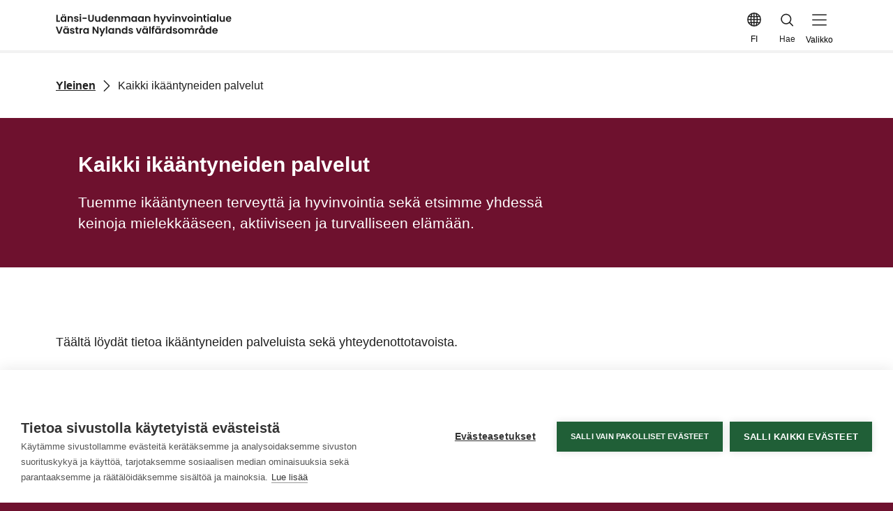

--- FILE ---
content_type: text/html; charset=utf-8
request_url: https://www.luvn.fi/fi/palvelut/ikaantyneille
body_size: 29011
content:
<!DOCTYPE html><html lang="fi"><head><meta charSet="utf-8" data-next-head=""/><meta name="viewport" content="width=device-width, initial-scale=1" data-next-head=""/><link href="https://www-api.luvn.fi" rel="preconnect" data-next-head=""/><link rel="shortcut icon" href="/favicon.ico" type="image/vnd.microsoft.icon" data-next-head=""/><link rel="apple-touch-icon" sizes="57x57" href="/apple-icon-57x57.png" data-next-head=""/><link rel="apple-touch-icon" sizes="60x60" href="/apple-icon-60x60.png" data-next-head=""/><link rel="apple-touch-icon" sizes="72x72" href="/apple-icon-72x72.png" data-next-head=""/><link rel="apple-touch-icon" sizes="76x76" href="/apple-icon-76x76.png" data-next-head=""/><link rel="apple-touch-icon" sizes="114x114" href="/apple-icon-114x114.png" data-next-head=""/><link rel="apple-touch-icon" sizes="120x120" href="/apple-icon-120x120.png" data-next-head=""/><link rel="apple-touch-icon" sizes="144x144" href="/apple-icon-144x144.png" data-next-head=""/><link rel="apple-touch-icon" sizes="152x152" href="/apple-icon-152x152.png" data-next-head=""/><link rel="apple-touch-icon" sizes="180x180" href="/apple-icon-180x180.png" data-next-head=""/><link rel="icon" type="image/png" sizes="192x192" href="/android-icon-192x192.png" data-next-head=""/><link rel="icon" type="image/png" sizes="32x32" href="/favicon32x32.png" data-next-head=""/><link rel="icon" type="image/png" sizes="96x96" href="/favicon96x96.png" data-next-head=""/><link rel="icon" type="image/png" sizes="16x16" href="/favicon16x16.png" data-next-head=""/><link rel="manifest" href="/manifest.json" data-next-head=""/><meta name="msapplication-TileColor" content="#ffffff" data-next-head=""/><meta name="msapplication-TileImage" content="/ms-icon-144x144.png" data-next-head=""/><meta name="theme-color" content="#ffffff" data-next-head=""/><title data-next-head="">Kaikki ikääntyneiden palvelut | Länsi-Uudenmaan hyvinvointialue</title><meta property="og:title" content="Kaikki ikääntyneiden palvelut | Länsi-Uudenmaan hyvinvointialue" data-next-head=""/><meta property="twitter:card" content="large" data-next-head=""/><meta property="twitter:title" content="Kaikki ikääntyneiden palvelut | Länsi-Uudenmaan hyvinvointialue" data-next-head=""/><meta name="google-site-verification" content="-b4Rq1n2HSq_gNdZP9bSQ3CyfOlQZXNeuX0p5a1rZw8" data-next-head=""/><meta name="description" content="Tuemme ikääntyneen terveyttä ja hyvinvointia sekä etsimme yhdessä keinoja mielekkääseen, aktiiviseen ja turvalliseen elämään." data-next-head=""/><meta property="og:description" content="Tuemme ikääntyneen terveyttä ja hyvinvointia sekä etsimme yhdessä keinoja mielekkääseen, aktiiviseen ja turvalliseen elämään." data-next-head=""/><meta property="twitter:description" content="Tuemme ikääntyneen terveyttä ja hyvinvointia sekä etsimme yhdessä keinoja mielekkääseen, aktiiviseen ja turvalliseen elämään." data-next-head=""/><link rel="preload" href="/_next/static/css/f8cf1f266485f218.css" as="style"/><link rel="stylesheet" href="/_next/static/css/f8cf1f266485f218.css" data-n-g=""/><noscript data-n-css=""></noscript><script defer="" noModule="" src="/_next/static/chunks/polyfills-42372ed130431b0a.js"></script><script defer="" src="/_next/static/chunks/7867.b558c3b029e7488a.js"></script><script defer="" src="/_next/static/chunks/6521.184a9aefefdecffe.js"></script><script defer="" src="/_next/static/chunks/146.20b54e31a7557c76.js"></script><script defer="" src="/_next/static/chunks/2474.487ff8111c606590.js"></script><script defer="" src="/_next/static/chunks/7489-02d9f13280fb89a8.js"></script><script defer="" src="/_next/static/chunks/7145.d5f08418594477d3.js"></script><script defer="" src="/_next/static/chunks/1019.c1158b9d2827d176.js"></script><script defer="" src="/_next/static/chunks/5661.4cb0894e60011bd9.js"></script><script defer="" src="/_next/static/chunks/4194.5be01668004b05cf.js"></script><script defer="" src="/_next/static/chunks/3894.6e627a76c5bef70c.js"></script><script defer="" src="/_next/static/chunks/1994.1b0de92c78b3edca.js"></script><script defer="" src="/_next/static/chunks/2152.4ac1d6d5fa4811c9.js"></script><script src="/_next/static/chunks/webpack-259fa384404e80ff.js" defer=""></script><script src="/_next/static/chunks/main-c56d07b5a85bc4fa.js" defer=""></script><script src="/_next/static/chunks/pages/_app-a98fef65de9de9dc.js" defer=""></script><script src="/_next/static/chunks/pages/%5B...contentPath%5D-75394cc86c466558.js" defer=""></script><script src="/_next/static/w3H3ed2Alz_M6zXHmZYII/_buildManifest.js" defer=""></script><script src="/_next/static/w3H3ed2Alz_M6zXHmZYII/_ssgManifest.js" defer=""></script><style data-styled="" data-styled-version="5.3.11">html{line-height:1.15;-webkit-text-size-adjust:100%;}/*!sc*/
body{margin:0;}/*!sc*/
main{display:block;}/*!sc*/
h1{font-size:2em;margin:0.67em 0;}/*!sc*/
hr{box-sizing:content-box;height:0;overflow:visible;}/*!sc*/
pre{font-family:monospace,monospace;font-size:1em;}/*!sc*/
a{background-color:transparent;}/*!sc*/
abbr[title]{border-bottom:none;-webkit-text-decoration:underline;text-decoration:underline;-webkit-text-decoration:underline dotted;text-decoration:underline dotted;}/*!sc*/
b,strong{font-weight:bolder;}/*!sc*/
code,kbd,samp{font-family:monospace,monospace;font-size:1em;}/*!sc*/
small{font-size:80%;}/*!sc*/
sub,sup{font-size:75%;line-height:0;position:relative;vertical-align:baseline;}/*!sc*/
sub{bottom:-0.25em;}/*!sc*/
sup{top:-0.5em;}/*!sc*/
img{border-style:none;}/*!sc*/
button,input,optgroup,select,textarea{font-family:inherit;font-size:100%;line-height:1.15;margin:0;}/*!sc*/
button,input{overflow:visible;}/*!sc*/
button,select{text-transform:none;}/*!sc*/
button,[type="button"],[type="reset"],[type="submit"]{-webkit-appearance:button;}/*!sc*/
button::-moz-focus-inner,[type="button"]::-moz-focus-inner,[type="reset"]::-moz-focus-inner,[type="submit"]::-moz-focus-inner{border-style:none;padding:0;}/*!sc*/
button:-moz-focusring,[type="button"]:-moz-focusring,[type="reset"]:-moz-focusring,[type="submit"]:-moz-focusring{outline:1px dotted ButtonText;}/*!sc*/
fieldset{padding:0.35em 0.75em 0.625em;}/*!sc*/
legend{box-sizing:border-box;color:inherit;display:table;max-width:100%;padding:0;white-space:normal;}/*!sc*/
progress{vertical-align:baseline;}/*!sc*/
textarea{overflow:auto;}/*!sc*/
[type="checkbox"],[type="radio"]{box-sizing:border-box;padding:0;}/*!sc*/
[type="number"]::-webkit-inner-spin-button,[type="number"]::-webkit-outer-spin-button{height:auto;}/*!sc*/
[type="search"]{-webkit-appearance:textfield;outline-offset:-2px;}/*!sc*/
[type="search"]::-webkit-search-decoration{-webkit-appearance:none;}/*!sc*/
::-webkit-file-upload-button{-webkit-appearance:button;font:inherit;}/*!sc*/
details{display:block;}/*!sc*/
summary{display:list-item;}/*!sc*/
template{display:none;}/*!sc*/
[hidden]{display:none;}/*!sc*/
a{color:var(--luvnElements--luvnLink);word-break:break-word;-webkit-text-decoration:none;text-decoration:none;}/*!sc*/
a:hover{-webkit-text-decoration:none;text-decoration:none;}/*!sc*/
a:focus-visible{outline:4px solid var(--luvnElements--luvnFocus);outline-offset:1px;}/*!sc*/
ul{list-style:none;}/*!sc*/
ul li::before{content:"•";color:var(--luvnElements--luvnLink);display:inline-block;width:0.8em;margin-left:-1.6em;position:absolute;font-weight:bold;font-size:90%;}/*!sc*/
ul ul{margin:0;}/*!sc*/
.media--type-remote-video{aspect-ratio:16/9;}/*!sc*/
.media--type-remote-video .field--name-field-media-oembed-video,.media--type-remote-video iframe{width:100%;height:100%;}/*!sc*/
.file a{display:inline-block;padding:0.5rem 1rem;border:1px solid var(--luvnElements--luvnBorder);border-radius:5px;margin-bottom:1rem;-webkit-text-decoration:none;text-decoration:none;font-weight:700;}/*!sc*/
.file a:hover{outline:2px solid var(--luvnForegrounds--black);background-color:var(--luvnElements--luvnHoverLight);}/*!sc*/
.file a:focus-visible{outline:4px solid var(--luvnElements--luvnFocus);background-color:var(--luvnElements--luvnHoverLight);}/*!sc*/
.file a .document-icon,.file a .download-icon{display:inline-block;width:22px;height:22px;vertical-align:middle;}/*!sc*/
.file a .external-icon{display:none;}/*!sc*/
.file a .document-icon{margin-left:0;margin-right:0.4rem;}/*!sc*/
h1{font-family:Verdana,Arial,sans-serif;font-weight:700;margin-top:2.5rem;line-height:2.375rem;font-size:1.875rem;margin-bottom:1rem;}/*!sc*/
@media all and (min-width:60em){h1{margin-top:3rem;line-height:3.125rem;font-size:2.5rem;margin-bottom:1.5rem;}}/*!sc*/
h2{font-family:Verdana,Arial,sans-serif;font-weight:700;margin-top:2.5rem;line-height:2.0625rem;font-size:1.5625rem;margin-bottom:1.25rem;}/*!sc*/
@media all and (min-width:60em){h2{margin-top:3rem;line-height:2.375rem;font-size:1.875rem;margin-bottom:1.5rem;}}/*!sc*/
h3{font-family:Verdana,Arial,sans-serif;font-weight:700;margin-top:2rem;line-height:1.625rem;font-size:1.25rem;margin-bottom:1rem;}/*!sc*/
@media all and (min-width:60em){h3{margin-top:2.5rem;line-height:1.625rem;font-size:1.25rem;margin-bottom:1.25rem;}}/*!sc*/
h4{font-family:Verdana,Arial,sans-serif;font-weight:700;margin-top:1.5rem;line-height:1.4375rem;font-size:1.125rem;margin-bottom:0.75rem;}/*!sc*/
@media all and (min-width:60em){h4{margin-top:2rem;line-height:1.4375rem;font-size:1.125rem;margin-bottom:1rem;}}/*!sc*/
.ch2-dialog-actions button:focus-visible{outline:4px solid var(--luvnElements--luvnFocus);outline-offset:2px;}/*!sc*/
.ch2-dialog-actions button:hover{outline:2px solid var(--luvnForegrounds--black);}/*!sc*/
.landing-page .more-like-this{max-width:80rem;margin:0 auto;padding:var(--spacing--defaultPadding) var(--spacing--bodyPadding);}/*!sc*/
.landing-page .more-like-this > div{padding-left:0;padding-right:0;}/*!sc*/
@media all and (max-width:27.999em){.landing-page .more-like-this.hyte{margin:0;background:var(--luvnBackgrounds--lightBurgundy);}}/*!sc*/
.ReactModalPortal{position:fixed;top:0;width:100%;z-index:1;}/*!sc*/
.ReactModalPortal .ReactModal__Overlay--after-open{height:100vh;background:white;}/*!sc*/
.ReactModalPortal .ReactModal__Content--after-open{height:100%;}/*!sc*/
figure{margin:0;}/*!sc*/
img{display:block;}/*!sc*/
html,body{background-color:var(--luvnBackgrounds--burgundy);}/*!sc*/
body{color:var(--typography--body);font-family:Verdana,Arial,sans-serif;font-weight:400;line-height:1.625rem;font-size:1rem;}/*!sc*/
@media all and (min-width:60em){body{line-height:1.75rem;font-size:1.125rem;}}/*!sc*/
body.ReactModal__Body--open{height:100%;overflow:hidden;}/*!sc*/
:root{--accents--alert:#FF3B6B;--accents--graphic:#0047B6;--accents--subtle:#C9D4DD;--accents--strong:#091C3B;--accents--warning:#125D91;--backgrounds--alert:#E3F0FA;--backgrounds--alertMessages:#FDD9C9;--backgrounds--noteMessages:#E3F0FA;--backgrounds--bottom:#1C541A;--backgrounds--brand:#1C541A;--backgrounds--content:#FFFFFF;--backgrounds--dialog:#FFFFFF;--backgrounds--highlight:#125D91;--backgrounds--alertHighlight:#FF5F14;--backgrounds--rowEven:#FFFFFF;--backgrounds--rowOdd:#F7F7F7;--backgrounds--top:#C9D4DD;--backgrounds--warning:#E3F0FA;--elements--complementaryAlternativeBackground:#C9D4DD;--elements--headerBackground:#C9D4DD;--elements--headerForeground:#091C3B;--elements--headerDefaultBackground:#C9D4DD;--elements--headerDefaultForeground:#091C3B;--elements--informativeBackground:#0047B6;--elements--informativeForeground:#FFFFFF;--gradients--loadingEnd:#EEE;--gradients--loadingMiddle:#DDD;--interactives--generic:#FFFFFF;--interactives--genericForeground:#091C3B;--interactives--primary:#0047B6;--interactives--primaryForeground:#FFFFFF;--interactives--primaryDisabledBackground:rgba(0,71,182,0.5);--interactives--primaryDisabledForeground:#091C3B;--interactives--primaryHover:#2C98E1;--interactives--primaryHoverForeground:#FFFFFF;--interactives--secondary:#C9D4DD;--interactives--secondaryForeground:#091C3B;--shadows--default:0.25rem 0.25rem 0.25rem 0 rgba(0,0,0,0.15);--typography--content:#333333;--typography--body:#1F1F1F;--typography--bodyOnThemeColor:#FFFFFF;--typography--bodyOnThemeColorDark:#FFFFFF;--typography--linkAlert:#1F1F1F;--typography--linkDefault:#0047B6;--typography--linkHeading:#091C3B;--typography--linkHeadingHover:#0047B6;--typography--searchForm:#FFFFFF;--typography--translationDisabled:#6C7B8A;--luvnInteractives--generic:#FFFFFF;--luvnInteractives--genericForeground:#1F1F1F;--luvnInteractives--primary:#125D91;--luvnInteractives--primaryActive:#0E4972;--luvnInteractives--primaryCta:#B23800;--luvnInteractives--primaryForeground:#FFFFFF;--luvnInteractives--primaryDisabledBackground:#CCCCCC;--luvnInteractives--primaryDisabledForeground:#666666;--luvnInteractives--primaryHover:#1675B6;--luvnInteractives--primaryHoverForeground:#FFFFFF;--luvnInteractives--secondary:#FFFFFF;--luvnInteractives--secondaryActive:#E3F0FA;--luvnInteractives--secondaryHover:#E3F0FA;--luvnInteractives--secondaryForeground:#1F1F1F;--luvnInteractives--secondaryBorder:#1F1F1F;--luvnInteractives--seoText:#999999;--luvnInteractives--hyteText:#0B3A5B;--luvnInteractives--burgundyText:#6E112E;--luvnBackgrounds--brand:#9FD4B7;--luvnBackgrounds--brandBlue:#004976;--luvnBackgrounds--brandBlue2:#9DCEEF;--luvnBackgrounds--brandBlue3:#C2E1F6;--luvnBackgrounds--brandOrange:#FEF1EB;--luvnBackgrounds--highlight:#E3F0FA;--luvnBackgrounds--hyteDarkBlue:#0B3A5B;--luvnBackgrounds--blue:#63B4EC;--luvnBackgrounds--lightBlue:#F7FBFD;--luvnBackgrounds--lightGreen:#EAF5ED;--luvnBackgrounds--burgundy:#6E112E;--luvnBackgrounds--mediumBurgundy:#F4CDD4;--luvnBackgrounds--lightBurgundy:#FAE7EA;--luvnBackgrounds--lightGray:#F2F2F2;--luvnForegrounds--brand:#FFFFFF;--luvnForegrounds--black:#1F1F1F;--luvnElements--luvnActive:#E3F0FA;--luvnElements--luvnBorder:#CCCCCC;--luvnElements--luvnBorderCta:#FDD9C9;--luvnElements--luvnBorderHyte:#B5DBF5;--luvnElements--luvnBorderStrong:#666666;--luvnElements--luvnBrightBorder:#F2F2F2;--luvnElements--luvnFocus:#2C98E1;--luvnElements--luvnHoverLight:#E3F0FA;--luvnElements--luvnLink:#125D91;--spacing--basicPadding:1.25rem;--spacing--bodyPadding:1.25rem;--spacing--boxPadding:1.25rem;--spacing--buttonPadding:0.75rem;--spacing--buttonPaddingInverted:1.25rem;--spacing--edgePadding:0;--spacing--footerPadding:2rem;--spacing--headerPadding:0.75rem;--spacing--itemPadding:1.5rem;--spacing--sidePadding:1.25rem;--spacing--textPadding:1rem;--spacing--tinyPadding:0.25rem;--spacing--tinyPaddingInverted:0.5rem;--spacing--defaultPadding:0.75rem;}/*!sc*/
@media all and (min-width:28em){:root{--spacing--basicPadding:1.5rem;--spacing--bodyPadding:1.5rem;--spacing--boxPadding:1.25rem;--spacing--buttonPadding:0.75rem;--spacing--buttonPaddingInverted:1rem;--spacing--edgePadding:0;--spacing--footerPadding:2rem;--spacing--headerPadding:1.5rem;--spacing--itemPadding:1.75rem;--spacing--sidePadding:1.5rem;--spacing--textPadding:1rem;--spacing--tinyPadding:0.25rem;--spacing--tinyPaddingInverted:0.5rem;--spacing--defaultPadding:0.75rem;}}/*!sc*/
@media all and (min-width:50em){:root{--spacing--basicPadding:1.5rem;--spacing--bodyPadding:2.5rem;--spacing--boxPadding:1.25rem;--spacing--buttonPadding:1rem;--spacing--buttonPaddingInverted:0.75rem;--spacing--edgePadding:0;--spacing--footerPadding:2.5rem;--spacing--headerPadding:1.5rem;--spacing--itemPadding:2rem;--spacing--sidePadding:2.5rem;--spacing--textPadding:1.5rem;--spacing--tinyPadding:0.5rem;--spacing--tinyPaddingInverted:0.25rem;--spacing--defaultPadding:1rem;}}/*!sc*/
@media all and (min-width:70em){:root{--spacing--basicPadding:2rem;--spacing--bodyPadding:5rem;--spacing--boxPadding:2.5rem;--spacing--buttonPadding:1.25rem;--spacing--buttonPaddingInverted:0.5rem;--spacing--edgePadding:4rem;--spacing--footerPadding:4rem;--spacing--headerPadding:2rem;--spacing--itemPadding:2.5rem;--spacing--sidePadding:4rem;--spacing--textPadding:1.5rem;--spacing--tinyPadding:0.5rem;--spacing--tinyPaddingInverted:0.25rem;--spacing--defaultPadding:1rem;}}/*!sc*/
@media (prefers-color-scheme:dark){:root{--accents--alert:#FF3B6B;--accents--graphic:#0047B6;--accents--subtle:#C9D4DD;--accents--strong:#091C3B;--accents--warning:#125D91;--backgrounds--alert:#E3F0FA;--backgrounds--alertMessages:#FDD9C9;--backgrounds--noteMessages:#E3F0FA;--backgrounds--bottom:#1C541A;--backgrounds--brand:#1C541A;--backgrounds--content:#FFFFFF;--backgrounds--dialog:#FFFFFF;--backgrounds--highlight:#125D91;--backgrounds--alertHighlight:#FF5F14;--backgrounds--rowEven:#FFFFFF;--backgrounds--rowOdd:#F7F7F7;--backgrounds--top:#C9D4DD;--backgrounds--warning:#E3F0FA;--elements--complementaryAlternativeBackground:#C9D4DD;--elements--headerBackground:#C9D4DD;--elements--headerForeground:#091C3B;--elements--headerDefaultBackground:#C9D4DD;--elements--headerDefaultForeground:#091C3B;--elements--informativeBackground:#0047B6;--elements--informativeForeground:#FFFFFF;--gradients--loadingEnd:#EEE;--gradients--loadingMiddle:#DDD;--interactives--generic:#FFFFFF;--interactives--genericForeground:#091C3B;--interactives--primary:#0047B6;--interactives--primaryForeground:#FFFFFF;--interactives--primaryDisabledBackground:rgba(0,71,182,0.5);--interactives--primaryDisabledForeground:#091C3B;--interactives--primaryHover:#2C98E1;--interactives--primaryHoverForeground:#FFFFFF;--interactives--secondary:#C9D4DD;--interactives--secondaryForeground:#091C3B;--shadows--default:0.25rem 0.25rem 0.25rem 0 rgba(0,0,0,0.15);--typography--content:#333333;--typography--body:#1F1F1F;--typography--bodyOnThemeColor:#FFFFFF;--typography--bodyOnThemeColorDark:#FFFFFF;--typography--linkAlert:#1F1F1F;--typography--linkDefault:#0047B6;--typography--linkHeading:#091C3B;--typography--linkHeadingHover:#0047B6;--typography--searchForm:#FFFFFF;--typography--translationDisabled:#6C7B8A;--luvnInteractives--generic:#FFFFFF;--luvnInteractives--genericForeground:#1F1F1F;--luvnInteractives--primary:#125D91;--luvnInteractives--primaryActive:#0E4972;--luvnInteractives--primaryCta:#B23800;--luvnInteractives--primaryForeground:#FFFFFF;--luvnInteractives--primaryDisabledBackground:#CCCCCC;--luvnInteractives--primaryDisabledForeground:#666666;--luvnInteractives--primaryHover:#1675B6;--luvnInteractives--primaryHoverForeground:#FFFFFF;--luvnInteractives--secondary:#FFFFFF;--luvnInteractives--secondaryActive:#E3F0FA;--luvnInteractives--secondaryHover:#E3F0FA;--luvnInteractives--secondaryForeground:#1F1F1F;--luvnInteractives--secondaryBorder:#1F1F1F;--luvnInteractives--seoText:#999999;--luvnInteractives--hyteText:#0B3A5B;--luvnInteractives--burgundyText:#6E112E;--luvnBackgrounds--brand:#9FD4B7;--luvnBackgrounds--brandBlue:#004976;--luvnBackgrounds--brandBlue2:#9DCEEF;--luvnBackgrounds--brandBlue3:#C2E1F6;--luvnBackgrounds--brandOrange:#FEF1EB;--luvnBackgrounds--highlight:#E3F0FA;--luvnBackgrounds--hyteDarkBlue:#0B3A5B;--luvnBackgrounds--blue:#63B4EC;--luvnBackgrounds--lightBlue:#F7FBFD;--luvnBackgrounds--lightGreen:#EAF5ED;--luvnBackgrounds--burgundy:#6E112E;--luvnBackgrounds--mediumBurgundy:#F4CDD4;--luvnBackgrounds--lightBurgundy:#FAE7EA;--luvnBackgrounds--lightGray:#F2F2F2;--luvnForegrounds--brand:#FFFFFF;--luvnForegrounds--black:#1F1F1F;--luvnElements--luvnActive:#E3F0FA;--luvnElements--luvnBorder:#CCCCCC;--luvnElements--luvnBorderCta:#FDD9C9;--luvnElements--luvnBorderHyte:#B5DBF5;--luvnElements--luvnBorderStrong:#666666;--luvnElements--luvnBrightBorder:#F2F2F2;--luvnElements--luvnFocus:#2C98E1;--luvnElements--luvnHoverLight:#E3F0FA;--luvnElements--luvnLink:#125D91;}}/*!sc*/
@media all and (max-width:23.999em){p,h1,h2,h3,h4{-webkit-hyphens:auto;-moz-hyphens:auto;-ms-hyphens:auto;hyphens:auto;word-break:break-word;}}/*!sc*/
data-styled.g3[id="sc-global-iUkbog1"]{content:"sc-global-iUkbog1,"}/*!sc*/
.cECCGv{margin:0 auto;max-width:80rem;padding:var(--spacing--defaultPadding) var(--spacing--bodyPadding);}/*!sc*/
.MzZYD{margin:0 auto;max-width:80rem;padding:var(--spacing--basicPadding) var(--spacing--bodyPadding);}/*!sc*/
.MzZYD > div{margin-left:0;}/*!sc*/
.MzZYD .flexi-lift-up{padding-left:0;margin-left:0;}/*!sc*/
.MzZYD .more-like-this > div{padding:0;margin-left:0;}/*!sc*/
data-styled.g7[id="sc-dcJsrY"]{content:"cECCGv,jkdhoQ,MzZYD,"}/*!sc*/
.byejcY{display:-webkit-box;display:-webkit-flex;display:-ms-flexbox;display:flex;height:1rem;width:1rem;}/*!sc*/
.byejcY > svg{-webkit-flex-basis:100%;-ms-flex-preferred-size:100%;flex-basis:100%;}/*!sc*/
.byejcY use{fill:currentColor;}/*!sc*/
data-styled.g8[id="sc-iGgWBj"]{content:"byejcY,"}/*!sc*/
.jrxyPu{display:block;height:1px;width:1px;overflow:hidden;-webkit-clip:rect(1px 1px 1px 1px);clip:rect(1px 1px 1px 1px);-webkit-clip:rect(1px,1px,1px,1px);clip:rect(1px,1px,1px,1px);-webkit-clip-path:inset(1px);clip-path:inset(1px);white-space:nowrap;position:absolute;}/*!sc*/
data-styled.g9[id="sc-gsFSXq"]{content:"jrxyPu,"}/*!sc*/
.kENcnd{font-weight:700;}/*!sc*/
.kENcnd:focus-visible,.kENcnd:focus{outline:4px solid var(--luvnElements--luvnFocus);}/*!sc*/
.kENcnd:focus-visible .document-icon,.kENcnd:focus .document-icon,.kENcnd:focus-visible .download-icon,.kENcnd:focus .download-icon{display:none;}/*!sc*/
data-styled.g22[id="sc-eldPxv"]{content:"kENcnd,"}/*!sc*/
.llqYbW{font-weight:700;}/*!sc*/
.llqYbW:focus-visible,.llqYbW:focus{outline:4px solid var(--luvnElements--luvnFocus);}/*!sc*/
data-styled.g23[id="sc-fPXMVe"]{content:"llqYbW,"}/*!sc*/
.gfRmli{font-family:Verdana,Arial,sans-serif;font-weight:400;margin-top:2rem;line-height:1.625rem;font-size:1.25rem;margin-bottom:1rem;color:var(--typography--linkHeading);-webkit-text-decoration:none;text-decoration:none;position:relative;}/*!sc*/
@media all and (min-width:leader,trailer){.gfRmli{margin-top:2.5rem;line-height:1.625rem;font-size:1.25rem;margin-bottom:1.25rem;}}/*!sc*/
.gfRmli:hover{-webkit-text-decoration:underline;text-decoration:underline;}/*!sc*/
.gfRmli:focus{outline:none;}/*!sc*/
.gfRmli:focus:before{box-sizing:border-box;content:'';height:calc( 100% + 6 * 0.125rem );left:calc( -3 * 0.125rem );position:absolute;top:calc( -3 * 0.125rem );width:calc( 100% + 6 * 0.125rem );z-index:101;}/*!sc*/
data-styled.g29[id="sc-hzhJZQ"]{content:"gfRmli,"}/*!sc*/
.fweCbh{font-family:Verdana,Arial,sans-serif;font-weight:700;margin-top:2.5rem;line-height:2.375rem;font-size:1.875rem;margin-bottom:1rem;margin:0 auto;outline:none;}/*!sc*/
@media all and (min-width:leader){.fweCbh{margin-top:3rem;line-height:3.125rem;font-size:2.5rem;margin-bottom:1.5rem;}}/*!sc*/
data-styled.g37[id="sc-iHGNWf"]{content:"fweCbh,"}/*!sc*/
.kNnYuM{overflow:hidden;pointer-events:none;position:absolute;}/*!sc*/
data-styled.g48[id="sc-kdBSHD"]{content:"kNnYuM,"}/*!sc*/
.bdKOuM{background:var(--luvnInteractives--secondary);color:var(--luvnInteractives--secondaryForeground);display:block;left:-100%;padding:var(--spacing--basicPadding);pointer-events:all;position:relative;-webkit-transform:translateY(-100%);-ms-transform:translateY(-100%);transform:translateY(-100%);-webkit-transition:0.15s -webkit-transform;-webkit-transition:0.15s transform;transition:0.15s transform;z-index:999999;font-weight:normal;}/*!sc*/
.bdKOuM:hover{color:var(--luvnInteractives--secondaryForeground);}/*!sc*/
.bdKOuM:focus-visible{left:0;outline-color:var(--luvnInteractives--secondaryForeground);outline-offset:-0.25rem;-webkit-transform:translateY(0%);-ms-transform:translateY(0%);transform:translateY(0%);}/*!sc*/
data-styled.g49[id="sc-tagGq"]{content:"bdKOuM,"}/*!sc*/
.hwfyrZ{display:block;height:calc(1rem + 8vw);}/*!sc*/
@media all and (min-width:34em){.hwfyrZ{height:2rem;}}/*!sc*/
.hwfyrZ svg{display:block;height:100%;}/*!sc*/
.hwfyrZ path,.hwfyrZ polygon{fill:var(--typography--body);}/*!sc*/
data-styled.g50[id="sc-esYiGF"]{content:"hwfyrZ,"}/*!sc*/
.dqTLBv{list-style:none;margin:0;padding:0;}/*!sc*/
.dqTLBv li::before{content:none;}/*!sc*/
data-styled.g51[id="sc-fXSgeo"]{content:"dqTLBv,"}/*!sc*/
.fbIzDf{display:inline-block;}/*!sc*/
data-styled.g52[id="sc-JrDLc"]{content:"fbIzDf,"}/*!sc*/
.bCahuQ:focus-within > span{outline:4px solid var(--luvnElements--luvnFocus);background-color:var(--luvnElements--luvnHoverLight);}/*!sc*/
data-styled.g53[id="sc-fjvvzt"]{content:"bCahuQ,"}/*!sc*/
.dOffQv{display:-webkit-box;display:-webkit-flex;display:-ms-flexbox;display:flex;font-weight:normal;font-family:Verdana,Arial,sans-serif;font-weight:400;line-height:1.25rem;font-size:1rem;position:relative;-webkit-text-decoration:none;text-decoration:none;-webkit-transition:color 0.15s ease-in-out;transition:color 0.15s ease-in-out;color:var(--typography--linkHeading);padding:var(--spacing--tinyPadding);}/*!sc*/
.dOffQv .long{font-size:1rem;}/*!sc*/
@media all and (max-width:33.999em){.dOffQv .long{display:block;height:1px;width:1px;overflow:hidden;-webkit-clip:rect(1px 1px 1px 1px);clip:rect(1px 1px 1px 1px);-webkit-clip:rect(1px,1px,1px,1px);clip:rect(1px,1px,1px,1px);-webkit-clip-path:inset(1px);clip-path:inset(1px);white-space:nowrap;position:absolute;}}/*!sc*/
.dOffQv .short{text-transform:uppercase;font-weight:700;}/*!sc*/
@media all and (min-width:34em){.dOffQv .short{margin-right:var(--spacing--buttonPadding);}}/*!sc*/
@media all and (min-width:60em){.dOffQv{line-height:1.4375rem;font-size:1.125rem;}}/*!sc*/
.dOffQv:focus{outline:none;}/*!sc*/
.dOffQv:focus:before{box-sizing:border-box;content:'';height:calc( 100% + 2 * 0.125rem );left:calc( -1 * 0.125rem );position:absolute;top:calc( -1 * 0.125rem );width:calc( 100% + 2 * 0.125rem );z-index:101;}/*!sc*/
.dOffQv .label{position:relative;}/*!sc*/
.dOffQv .label:after{bottom:calc(-5 / 6 * 0.125rem);border-bottom:0.125rem solid var(--typography--linkHeadingHover);content:'';display:block;left:0;position:absolute;-webkit-transition:width 0.15s ease-in-out;transition:width 0.15s ease-in-out;width:0;}/*!sc*/
.dOffQv:hover{-webkit-text-decoration:none;text-decoration:none;}/*!sc*/
.dOffQv[aria-current='true']{border-left:4px solid var(--luvnElements--luvnFocus);}/*!sc*/
.dOffQv:hover{background-color:var(--luvnElements--luvnHoverLight);}/*!sc*/
.dOffQv .long{display:block;height:1px;width:1px;overflow:hidden;-webkit-clip:rect(1px 1px 1px 1px);clip:rect(1px 1px 1px 1px);-webkit-clip:rect(1px,1px,1px,1px);clip:rect(1px,1px,1px,1px);-webkit-clip-path:inset(1px);clip-path:inset(1px);white-space:nowrap;position:absolute;}/*!sc*/
.dOffQv .short{display:block !important;}/*!sc*/
data-styled.g54[id="sc-bbSZdi"]{content:"dOffQv,"}/*!sc*/
.ggbeHa{display:-webkit-box;display:-webkit-flex;display:-ms-flexbox;display:flex;margin:0 auto;max-width:80rem;}/*!sc*/
data-styled.g55[id="sc-fBWQRz"]{content:"ggbeHa,"}/*!sc*/
.lgoYNS{display:-webkit-box;display:-webkit-flex;display:-ms-flexbox;display:flex;-webkit-flex-wrap:wrap;-ms-flex-wrap:wrap;flex-wrap:wrap;margin:1rem 0;gap:1rem;-webkit-box-pack:start;-webkit-justify-content:flex-start;-ms-flex-pack:start;justify-content:flex-start;-webkit-align-items:flex-start;-webkit-box-align:flex-start;-ms-flex-align:flex-start;align-items:flex-start;}/*!sc*/
data-styled.g56[id="sc-hknOHE"]{content:"lgoYNS,"}/*!sc*/
.khbztX{padding-top:4px;margin-right:2rem;}/*!sc*/
data-styled.g57[id="sc-uVWWZ"]{content:"khbztX,"}/*!sc*/
.eOvmRm *{text-align:left;}/*!sc*/
.eOvmRm h2{font-family:Verdana,Arial,sans-serif;font-weight:700;margin-top:2.5rem;line-height:2.0625rem;font-size:1.5625rem;margin-bottom:1.25rem;}/*!sc*/
@media all and (min-width:60em){.eOvmRm h2{margin-top:3rem;line-height:2.375rem;font-size:1.875rem;margin-bottom:1.5rem;}}/*!sc*/
.eOvmRm h3{font-family:Verdana,Arial,sans-serif;font-weight:700;margin-top:2rem;line-height:1.625rem;font-size:1.25rem;margin-bottom:1rem;}/*!sc*/
@media all and (min-width:60em){.eOvmRm h3{margin-top:2.5rem;line-height:1.625rem;font-size:1.25rem;margin-bottom:1.25rem;}}/*!sc*/
.eOvmRm h4,.eOvmRm h5,.eOvmRm h6{font-family:Verdana,Arial,sans-serif;font-weight:700;margin-top:1.5rem;line-height:1.4375rem;font-size:1.125rem;margin-bottom:0.75rem;}/*!sc*/
@media all and (min-width:60em){.eOvmRm h4,.eOvmRm h5,.eOvmRm h6{margin-top:2rem;line-height:1.4375rem;font-size:1.125rem;margin-bottom:1rem;}}/*!sc*/
.eOvmRm > p{font-weight:400;margin-top:1rem;line-height:1.8125rem;font-size:1.0625rem;margin-bottom:1rem;-webkit-hyphens:auto;-moz-hyphens:auto;-ms-hyphens:auto;hyphens:auto;}/*!sc*/
@media all and (min-width:60em){.eOvmRm > p{margin-top:1.5rem;line-height:1.875rem;font-size:1.125rem;margin-bottom:1.5rem;}}/*!sc*/
.eOvmRm li{margin:1rem 0;}/*!sc*/
.eOvmRm ul,.eOvmRm ol{margin:2rem 0;}/*!sc*/
.eOvmRm ul li ul,.eOvmRm ol li ul,.eOvmRm ul li ol,.eOvmRm ol li ol{margin-top:0;margin-bottom:0;padding-right:0;}/*!sc*/
.eOvmRm a{-webkit-text-decoration:underline;text-decoration:underline;}/*!sc*/
.eOvmRm a:hover{-webkit-text-decoration:none;text-decoration:none;}/*!sc*/
data-styled.g59[id="sc-Nxspf"]{content:"eOvmRm,"}/*!sc*/
.bPWyRx{--interactives--primaryHover:var(--typography--body);background:var(--backgrounds--content);display:-webkit-box;display:-webkit-flex;display:-ms-flexbox;display:flex;-webkit-flex-direction:column;-ms-flex-direction:column;flex-direction:column;position:relative;}/*!sc*/
.bPWyRx:hover .card-content{outline:2px solid var(--luvnForegrounds--black);border-color:transparent;background-color:var(--luvnElements--luvnHoverLight);}/*!sc*/
data-styled.g60[id="sc-cfxfcM"]{content:"bPWyRx,"}/*!sc*/
.dUUttc.dUUttc{position:absolute;height:100%;width:100%;top:0;left:0;z-index:2;}/*!sc*/
.dUUttc:focus-visible{outline:none;border:none;background-color:transparent;}/*!sc*/
.dUUttc:focus-visible + .card-content{outline:none;border:4px solid var(--luvnElements--luvnFocus);background-color:var(--luvnElements--luvnHoverLight);}/*!sc*/
data-styled.g61[id="sc-gFAWRd"]{content:"dUUttc,"}/*!sc*/
.jOyoSl{display:-webkit-box;display:-webkit-flex;display:-ms-flexbox;display:flex;}/*!sc*/
data-styled.g62[id="sc-gmPhUn"]{content:"jOyoSl,"}/*!sc*/
.jysngT{box-sizing:border-box;border:1px solid var(--accents--subtle);border-radius:0.5rem;height:100%;display:-webkit-box;display:-webkit-flex;display:-ms-flexbox;display:flex;-webkit-flex-direction:column;-ms-flex-direction:column;flex-direction:column;-webkit-box-pack:top;-webkit-justify-content:top;-ms-flex-pack:top;justify-content:top;padding:var(--spacing--textPadding);}/*!sc*/
.jysngT .icon{margin-right:auto;-webkit-box-flex:auto;-webkit-flex-grow:auto;-ms-flex-positive:auto;flex-grow:auto;}/*!sc*/
.jysngT > div{-webkit-box-flex:auto;-webkit-flex-grow:auto;-ms-flex-positive:auto;flex-grow:auto;}/*!sc*/
.jysngT.icon h2 a{display:-webkit-box;display:-webkit-flex;display:-ms-flexbox;display:flex;width:100%;-webkit-box-pack:justify;-webkit-justify-content:space-between;-ms-flex-pack:justify;justify-content:space-between;}/*!sc*/
.jysngT.icon h2 a span{display:none;}/*!sc*/
.jysngT.no-icon h2{display:-webkit-box;display:-webkit-flex;display:-ms-flexbox;display:flex;-webkit-box-pack:justify;-webkit-justify-content:space-between;-ms-flex-pack:justify;justify-content:space-between;}/*!sc*/
.jysngT.no-icon h2 a{display:-webkit-box;display:-webkit-flex;display:-ms-flexbox;display:flex;width:100%;-webkit-box-pack:justify;-webkit-justify-content:space-between;-ms-flex-pack:justify;justify-content:space-between;margin:0;}/*!sc*/
.jysngT.no-icon h2 a > span{display:block;color:var(--luvnInteractives--seoText);width:12px;-webkit-flex-shrink:0;-ms-flex-negative:0;flex-shrink:0;}/*!sc*/
.jysngT.no-icon h2 a > span.document-icon,.jysngT.no-icon h2 a > span.download-icon,.jysngT.no-icon h2 a > span.external-icon{display:none;}/*!sc*/
.jysngT.no-icon h2 a:visited{color:var(--typography--linkHeading) !important;}/*!sc*/
data-styled.g63[id="sc-hRJfrW"]{content:"jysngT,"}/*!sc*/
.jpPUNC{font-family:Verdana,Arial,sans-serif;font-weight:700;margin-top:2rem;line-height:1.625rem;font-size:1.25rem;margin-bottom:1rem;margin-top:0;-webkit-box-flex:1;-webkit-flex-grow:1;-ms-flex-positive:1;flex-grow:1;}/*!sc*/
@media all and (min-width:leader,trailer){.jpPUNC{margin-top:2.5rem;line-height:1.625rem;font-size:1.25rem;margin-bottom:1.25rem;}}/*!sc*/
.jpPUNC a{font-weight:bold;}/*!sc*/
.jpPUNC a:visited{color:var(--typography--linkHeading) !important;}/*!sc*/
data-styled.g64[id="sc-iHbSHJ"]{content:"jpPUNC,"}/*!sc*/
.eWzDTv{color:var(--typography--body);display:-webkit-box;display:-webkit-flex;display:-ms-flexbox;display:flex;-webkit-flex-direction:column;-ms-flex-direction:column;flex-direction:column;}/*!sc*/
data-styled.g65[id="sc-klVQfs"]{content:"eWzDTv,"}/*!sc*/
.jYAisp{background:var(--luvnBackgrounds--burgundy);color:var(--luvnInteractives--secondary);}/*!sc*/
.jYAisp a{color:var(--luvnInteractives--secondary);-webkit-text-decoration:underline;text-decoration:underline;font-weight:normal;}/*!sc*/
.jYAisp a:hover{-webkit-text-decoration:underline dotted;text-decoration:underline dotted;}/*!sc*/
.jYAisp a:focus{outline:1px solid var(--luvnInteractives--secondary);}/*!sc*/
.jYAisp a:visited{color:var(--backgrounds--content);}/*!sc*/
data-styled.g69[id="sc-fxwrCY"]{content:"jYAisp,"}/*!sc*/
.caxfMU{display:-webkit-box;display:-webkit-flex;display:-ms-flexbox;display:flex;-webkit-box-pack:justify;-webkit-justify-content:space-between;-ms-flex-pack:justify;justify-content:space-between;-webkit-flex-wrap:wrap;-ms-flex-wrap:wrap;flex-wrap:wrap;padding-top:var(--spacing--boxPadding);padding-bottom:var(--spacing--boxPadding);}/*!sc*/
data-styled.g70[id="sc-hIUJlX"]{content:"caxfMU,"}/*!sc*/
.gapRFI{overflow-wrap:break-word;font-size:1.2rem;}/*!sc*/
.gapRFI:first-child{margin-top:0;}/*!sc*/
data-styled.g73[id="sc-eZkCL"]{content:"gapRFI,"}/*!sc*/
.VyhfG{display:-webkit-box;display:-webkit-flex;display:-ms-flexbox;display:flex;-webkit-flex-direction:column;-ms-flex-direction:column;flex-direction:column;max-width:18%;margin-right:var(--spacing--textPadding);}/*!sc*/
.VyhfG:last-of-type{margin-right:0;}/*!sc*/
.VyhfG p{margin-top:0;}/*!sc*/
@media all and (max-width:49.999em){.VyhfG{max-width:100%;width:100%;margin-top:var(--spacing--basicPadding);}}/*!sc*/
data-styled.g74[id="sc-ggpjZQ"]{content:"VyhfG,"}/*!sc*/
.NWVOd{-webkit-align-items:center;-webkit-box-align:center;-ms-flex-align:center;align-items:center;display:-webkit-box;display:-webkit-flex;display:-ms-flexbox;display:flex;}/*!sc*/
.NWVOd > span{height:1.5rem;margin:-0.25rem var(--spacing--tinyPadding) 0 0;width:1.5rem;}/*!sc*/
data-styled.g79[id="sc-iMWBiJ"]{content:"NWVOd,"}/*!sc*/
.hSZPJQ{--header-height:calc(1rem + 8vw);}/*!sc*/
@media all and (min-width:34em){.hSZPJQ{--header-height:4rem;}}/*!sc*/
data-styled.g84[id="sc-iMTnTL"]{content:"hSZPJQ,"}/*!sc*/
.fZjUza{display:-webkit-box;display:-webkit-flex;display:-ms-flexbox;display:flex;font-size:12px;-webkit-flex-direction:column;-ms-flex-direction:column;flex-direction:column;-webkit-align-items:center;-webkit-box-align:center;-ms-flex-align:center;align-items:center;-webkit-box-pack:justify;-webkit-justify-content:space-between;-ms-flex-pack:justify;justify-content:space-between;height:100%;padding-top:1rem;line-height:1.75rem;border:none;background:transparent;cursor:pointer;}/*!sc*/
.fZjUza span{height:auto;width:auto;}/*!sc*/
.fZjUza span svg{width:25px;margin:0 auto;}/*!sc*/
.fZjUza:focus-visible,.fZjUza:hover{background-color:var(--luvnElements--luvnHoverLight);}/*!sc*/
.fZjUza:focus-visible{outline:4px solid var(--luvnElements--luvnFocus);}/*!sc*/
.fZjUza .label{display:block;font-weight:400;}/*!sc*/
data-styled.g89[id="sc-jGKxIK"]{content:"fZjUza,"}/*!sc*/
.cPMgzL{display:-webkit-box;display:-webkit-flex;display:-ms-flexbox;display:flex;}/*!sc*/
@media all and (max-width:19.999em){.cPMgzL{-webkit-flex-wrap:wrap;-ms-flex-wrap:wrap;flex-wrap:wrap;}}/*!sc*/
data-styled.g90[id="sc-guJBdh"]{content:"cPMgzL,"}/*!sc*/
.cNxSfW{border-radius:0;-webkit-text-decoration:none;text-decoration:none;color:var(--luvnForegrounds--black);padding:1rem var(--spacing--tinyPadding) 0 var(--spacing--tinyPadding);-webkit-flex-shrink:0;-ms-flex-negative:0;flex-shrink:0;font-weight:normal;}/*!sc*/
.cNxSfW:hover{background-color:var(--luvnElements--luvnHoverLight);}/*!sc*/
.cNxSfW:focus-visible{outline:4px solid var(--luvnElements--luvnFocus);background-color:var(--luvnElements--luvnHoverLight);}/*!sc*/
.cNxSfW span{height:1.5rem;width:1.5rem;margin:0 auto;}/*!sc*/
@media all and (max-width:84.999em){.cNxSfW{font-size:12px;line-height:2rem;}}/*!sc*/
@media all and (max-width:49.999em){.cNxSfW{padding-top:0.8rem;}}/*!sc*/
data-styled.g91[id="sc-hZDyAQ"]{content:"cNxSfW,"}/*!sc*/
.jNbbSg{display:-webkit-box;display:-webkit-flex;display:-ms-flexbox;display:flex;-webkit-box-pack:center;-webkit-justify-content:center;-ms-flex-pack:center;justify-content:center;width:100%;}/*!sc*/
data-styled.g92[id="sc-fTFjTM"]{content:"jNbbSg,"}/*!sc*/
.fUbTcW{-webkit-align-items:center;-webkit-box-align:center;-ms-flex-align:center;align-items:center;display:-webkit-box;display:-webkit-flex;display:-ms-flexbox;display:flex;-webkit-box-pack:justify;-webkit-justify-content:space-between;-ms-flex-pack:justify;justify-content:space-between;padding-top:0;padding-bottom:0;}/*!sc*/
data-styled.g93[id="sc-ktJbId"]{content:"fUbTcW,"}/*!sc*/
.jIwJlC{background:var(--backgrounds--content);border-bottom:4px solid var(--luvnElements--luvnBrightBorder);position:-webkit-sticky;position:sticky;top:0;width:100%;z-index:3;}/*!sc*/
@media all and (max-width:84.999em){.jIwJlC{position:inherit;}}/*!sc*/
data-styled.g94[id="sc-gmgFlS"]{content:"jIwJlC,"}/*!sc*/
.ccbxxI{height:2rem;}/*!sc*/
@media all and (max-width:27.999em){.ccbxxI svg{width:165px;}}/*!sc*/
data-styled.g95[id="sc-kMkxaj"]{content:"ccbxxI,"}/*!sc*/
.bBwuVD{background-color:var(--backgrounds--content);padding-bottom:var(--spacing--footerPadding);}/*!sc*/
data-styled.g96[id="sc-fiCwlc"]{content:"bBwuVD,"}/*!sc*/
.bzMkNe{margin-top:var(--spacing--textPadding);margin-bottom:var(--spacing--textPadding);padding-top:0;padding-bottom:0;}/*!sc*/
data-styled.g104[id="sc-eyvILC"]{content:"bzMkNe,"}/*!sc*/
.btqzvI,.btqzvI p{font-family:Verdana,Arial,sans-serif;font-weight:400;line-height:1.75rem;font-size:1.1875rem;}/*!sc*/
@media all and (min-width:60em){.btqzvI,.btqzvI p{line-height:1.875rem;font-size:1.3125rem;}}/*!sc*/
data-styled.g113[id="sc-iEXKAA"]{content:"btqzvI,"}/*!sc*/
.kKJnmI{font-family:Verdana,Arial,sans-serif;line-height:1.5625rem;font-size:1rem;font-weight:400;line-height:1.4375rem;font-size:0.9375rem;margin:var(--spacing--itemPadding) 0;}/*!sc*/
data-styled.g116[id="sc-dlWCHZ"]{content:"kKJnmI,"}/*!sc*/
.sMZMF{font-family:Verdana,Arial,sans-serif;line-height:1.5625rem;font-size:1rem;font-weight:400;line-height:1.4375rem;font-size:0.9375rem;}/*!sc*/
data-styled.g133[id="sc-iXzfSG"]{content:"sMZMF,"}/*!sc*/
.fzkRcP{list-style:none;margin:0;padding:0;}/*!sc*/
.fzkRcP li::before{content:none;}/*!sc*/
data-styled.g134[id="sc-lnPyaJ"]{content:"fzkRcP,"}/*!sc*/
.hRTpsn{color:var(--luvnElements--luvnBorderStrong);display:inline-block;margin-bottom:var(--spacing--tinyPadding);padding-left:var(--spacing--tinyPadding);}/*!sc*/
.hRTpsn:first-child{border:0;padding:0;}/*!sc*/
data-styled.g135[id="sc-eulNck"]{content:"hRTpsn,"}/*!sc*/
.jGmbzs{margin:0;}/*!sc*/
data-styled.g136[id="sc-dExYaf"]{content:"jGmbzs,"}/*!sc*/
.ggzFgk{--interactives--primaryHover:var(--typography--body);background:var(--backgrounds--content);display:-webkit-box;display:-webkit-flex;display:-ms-flexbox;display:flex;-webkit-flex-direction:column;-ms-flex-direction:column;flex-direction:column;position:relative;}/*!sc*/
.ggzFgk:hover a{-webkit-text-decoration:underline;text-decoration:underline;}/*!sc*/
data-styled.g137[id="sc-iapWAC"]{content:"ggzFgk,"}/*!sc*/
.fDWwPG{box-sizing:border-box;border:1px solid var(--accents--subtle);height:100%;display:-webkit-box;display:-webkit-flex;display:-ms-flexbox;display:flex;-webkit-flex-direction:column;-ms-flex-direction:column;flex-direction:column;-webkit-box-pack:justify;-webkit-justify-content:space-between;-ms-flex-pack:justify;justify-content:space-between;padding:var(--spacing--textPadding);}/*!sc*/
data-styled.g138[id="sc-kqGoIF"]{content:"fDWwPG,"}/*!sc*/
.dplaZN{font-family:Verdana,Arial,sans-serif;font-weight:700;margin-top:2rem;line-height:1.625rem;font-size:1.25rem;margin-bottom:1rem;margin-top:0;-webkit-box-flex:1;-webkit-flex-grow:1;-ms-flex-positive:1;flex-grow:1;}/*!sc*/
@media all and (min-width:leader,trailer){.dplaZN{margin-top:2.5rem;line-height:1.625rem;font-size:1.25rem;margin-bottom:1.25rem;}}/*!sc*/
data-styled.g140[id="sc-gvZAcH"]{content:"dplaZN,"}/*!sc*/
.kUyHkj{-webkit-text-decoration:none;text-decoration:none;position:relative;display:inline-block;height:100%;}/*!sc*/
.kUyHkj:hover{-webkit-text-decoration:underline;text-decoration:underline;}/*!sc*/
.kUyHkj:focus{outline:none;}/*!sc*/
.kUyHkj:focus:before{box-sizing:border-box;content:'';height:calc( 100% + 6 * 0.125rem );left:calc( -3 * 0.125rem );position:absolute;top:calc( -3 * 0.125rem );width:calc( 100% + 6 * 0.125rem );z-index:101;}/*!sc*/
data-styled.g141[id="sc-kRRyDe"]{content:"kUyHkj,"}/*!sc*/
.ghIVdB{width:100%;z-index:2;height:100%;}/*!sc*/
data-styled.g142[id="sc-knuQbY"]{content:"ghIVdB,"}/*!sc*/
.eJAELy{display:-webkit-box;display:-webkit-flex;display:-ms-flexbox;display:flex;}/*!sc*/
data-styled.g143[id="sc-ERObt"]{content:"eJAELy,"}/*!sc*/
.fVQDLP{font-family:Verdana,Arial,sans-serif;font-weight:700;margin-top:2.5rem;line-height:2.0625rem;font-size:1.5625rem;margin-bottom:1.25rem;margin-bottom:0;}/*!sc*/
@media all and (min-width:trailer){.fVQDLP{margin-top:3rem;line-height:2.375rem;font-size:1.875rem;margin-bottom:1.5rem;}}/*!sc*/
data-styled.g148[id="sc-empnci"]{content:"fVQDLP,"}/*!sc*/
.HxUqJ{display:grid;-webkit-column-gap:1rem;column-gap:1rem;grid-template-columns:100%;margin:var(--spacing--basicPadding) 0 var(--spacing--defaultPadding) 0;row-gap:1rem;width:100%;}/*!sc*/
@media all and (min-width:42em){.HxUqJ{grid-template-columns:repeat(2,1fr);}}/*!sc*/
@media all and (min-width:60em){.HxUqJ{grid-template-columns:repeat(3,1fr);}}/*!sc*/
data-styled.g149[id="sc-fThUAz"]{content:"HxUqJ,"}/*!sc*/
.bJLeyG{padding:0 var(--spacing--headerPadding);background:var(--luvnBackgrounds--burgundy);color:var(--luvnForegrounds--brand);}/*!sc*/
@media all and (max-width:49.999em){.bJLeyG{padding:0;}}/*!sc*/
data-styled.g171[id="sc-deXhhX"]{content:"bJLeyG,"}/*!sc*/
.epfvvx{padding:var(--spacing--basicPadding) 0;}/*!sc*/
.epfvvx a,.epfvvx a:hover{color:var(--backgrounds--content);border-color:var(--backgrounds--content);}/*!sc*/
@media all and (min-width:50em){.epfvvx{display:block;max-width:70%;}}/*!sc*/
.epfvvx span{margin:0;}/*!sc*/
data-styled.g173[id="sc-imwsjW"]{content:"epfvvx,"}/*!sc*/
.hthBmI{-webkit-align-items:center;-webkit-box-align:center;-ms-flex-align:center;align-items:center;display:-webkit-box;display:-webkit-flex;display:-ms-flexbox;display:flex;-webkit-hyphens:auto;-moz-hyphens:auto;-ms-hyphens:auto;hyphens:auto;word-break:break-word;margin-bottom:var(--spacing--buttonPadding);}/*!sc*/
data-styled.g176[id="sc-epALIP"]{content:"hthBmI,"}/*!sc*/
@media (prefers-color-scheme:dark){.eRKhks{--elements--headerBackground:var(--elements--headerDefaultBackground) !important;--elements--headerForeground:var(--elements--headerDefaultForeground) !important;}}/*!sc*/
data-styled.g212[id="sc-gRtvSG"]{content:"eRKhks,"}/*!sc*/
.UgPPq{position:relative;z-index:1;}/*!sc*/
data-styled.g333[id="sc-fHCFno"]{content:"UgPPq,"}/*!sc*/
.iSZwOA{display:grid;-webkit-column-gap:0.5rem;column-gap:0.5rem;grid-template-columns:100%;margin:var(--spacing--basicPadding) 0 var(--spacing--defaultPadding) 0;row-gap:1.5rem;width:100%;}/*!sc*/
@media all and (min-width:42em){.iSZwOA{grid-template-columns:repeat(1,1fr);}}/*!sc*/
@media all and (min-width:60em){.iSZwOA{grid-template-columns:repeat(3,1fr);}}/*!sc*/
data-styled.g335[id="sc-hKinHC"]{content:"iSZwOA,"}/*!sc*/
.jsGhEW{font-family:Verdana,Arial,sans-serif;font-weight:700;margin-top:2.5rem;line-height:2.0625rem;font-size:1.5625rem;margin-bottom:1.25rem;margin-top:0;font-weight:700;}/*!sc*/
@media all and (min-width:leader,trailer){.jsGhEW{margin-top:3rem;line-height:2.375rem;font-size:1.875rem;margin-bottom:1.5rem;}}/*!sc*/
data-styled.g336[id="sc-oBxuN"]{content:"jsGhEW,"}/*!sc*/
.kBZjIP{max-width:50rem;}/*!sc*/
data-styled.g337[id="sc-eKtvVk"]{content:"kBZjIP,"}/*!sc*/
.fhUvKB:hover .card-content.no-icon,.fhUvKB .card-content.no-icon{border-left:6px solid var(--luvnBackgrounds--blue);}/*!sc*/
data-styled.g340[id="sc-dgcZxp"]{content:"fhUvKB,"}/*!sc*/
.dTNveO{display:-webkit-box;display:-webkit-flex;display:-ms-flexbox;display:flex;-webkit-box-pack:justify;-webkit-justify-content:space-between;-ms-flex-pack:justify;justify-content:space-between;-webkit-align-items:baseline;-webkit-box-align:baseline;-ms-flex-align:baseline;align-items:baseline;width:100%;-webkit-flex-wrap:wrap;-ms-flex-wrap:wrap;flex-wrap:wrap;}/*!sc*/
.dTNveO * >{-webkit-flex:1;-ms-flex:1;flex:1;}/*!sc*/
.dTNveO a{margin-left:auto;}/*!sc*/
data-styled.g341[id="sc-hBUXXM"]{content:"dTNveO,"}/*!sc*/
.cqKDxZ{margin-bottom:var(--spacing--defaultPadding);}/*!sc*/
.cqKDxZ.cqKDxZ{background:var(--luvnBackgrounds--burgundy);color:var(--luvnForegrounds--brand);}/*!sc*/
.cqKDxZ a{color:var(--luvnForegrounds--brand);}/*!sc*/
@media all and (max-width:59.999em){.cqKDxZ{padding:0;}}/*!sc*/
data-styled.g496[id="sc-bYHUQc"]{content:"cqKDxZ,"}/*!sc*/
@media all and (min-width:60em){.cABwsE{margin:var(--spacing--tinyPadding) 0 0 var(--spacing--bodyPadding);max-width:50%;}}/*!sc*/
data-styled.g497[id="sc-krITIZ"]{content:"cABwsE,"}/*!sc*/
.hXFFFZ .wysiwyg-text,.hXFFFZ figure{max-width:50rem;}/*!sc*/
.hXFFFZ.with-side-nav{display:-webkit-box;display:-webkit-flex;display:-ms-flexbox;display:flex;gap:3rem;}/*!sc*/
@media (max-width:70em){.hXFFFZ.with-side-nav{display:block;}}/*!sc*/
data-styled.g498[id="sc-gObJpS"]{content:"hXFFFZ,"}/*!sc*/
.caRupE{padding-bottom:0;}/*!sc*/
data-styled.g499[id="sc-dRGYJT"]{content:"caRupE,"}/*!sc*/
.grLdUg.with-side-nav{-webkit-flex:3;-ms-flex:3;flex:3;word-break:break-word;}/*!sc*/
.grLdUg.with-side-nav > div,.grLdUg.with-side-nav .flexi-lift-up{padding-left:0;}/*!sc*/
@media all and (max-width:59.999em){.grLdUg.with-side-nav .flexi-lift-up{padding-right:0;}}/*!sc*/
data-styled.g501[id="sc-dfauwV"]{content:"grLdUg,"}/*!sc*/
.ijXbZH h2{margin-top:1rem;}/*!sc*/
.ijXbZH div{border-radius:0.5rem;}/*!sc*/
.ijXbZH a{color:var(--typography--body);}/*!sc*/
.ijXbZH a:hover{outline:2px solid var(--luvnForegrounds--black);border-color:transparent;border-radius:0.5rem;}/*!sc*/
data-styled.g550[id="sc-kgbQpE"]{content:"ijXbZH,"}/*!sc*/
</style></head><body id="modal-app"><div aria-hidden="true" class="sc-aXZVg hwnWNd"><svg xmlns="http://www.w3.org/2000/svg" xmlns:xlink="http://www.w3.org/1999/xlink" style="position: absolute; width: 0; height: 0" aria-hidden="true" id="__SVG_SPRITE_NODE__"></svg></div><div id="__next"><header class="sc-gmgFlS jIwJlC"><div class="sc-fTFjTM jNbbSg"><div class="sc-kdBSHD kNnYuM"><a href="#content-start" id="skipNav" class="sc-tagGq bdKOuM">Siirry pääsisältöön</a></div></div><div class="sc-dcJsrY cECCGv sc-ktJbId fUbTcW"><a aria-label="Etusivulle" class="sc-fPXMVe llqYbW" href="/fi"><span aria-hidden="true" role="presentation" class="sc-esYiGF hwfyrZ sc-kMkxaj ccbxxI"><svg xmlns="http://www.w3.org/2000/svg" fill="none" viewBox="0 0 244 31"><g fill="#1F1F1F" clip-path="url(#luhva_logo_svg__a)"><path d="M2.69 9.289h3.175v1.533H.755V1.188H2.69zM7.064 4.915c.313-.594.724-1.058 1.253-1.382a3.33 3.33 0 0 1 1.771-.486c.573 0 1.07.118 1.502.345s.767.519 1.026.864v-1.09h1.944v7.647h-1.944V9.689a2.85 2.85 0 0 1-1.026.886c-.432.238-.94.357-1.512.357a3.2 3.2 0 0 1-1.761-.497c-.53-.335-.95-.8-1.253-1.404-.313-.605-.464-1.297-.464-2.074 0-.778.15-1.458.464-2.053zm5.282.875a2 2 0 0 0-.745-.778 1.95 1.95 0 0 0-1.005-.27c-.356 0-.691.087-.994.26-.302.172-.55.432-.734.767-.184.334-.28.734-.28 1.199 0 .464.096.864.28 1.21.184.345.432.604.745.788.313.183.638.28.983.28a1.98 1.98 0 0 0 1.75-1.047c.184-.335.28-.735.28-1.21s-.096-.875-.28-1.21zM8.922 2a.88.88 0 0 1-.26-.648c0-.26.087-.475.26-.66a.85.85 0 0 1 .648-.27c.26 0 .475.087.659.27.184.185.27.4.27.66 0 .259-.087.475-.27.648a.92.92 0 0 1-.659.26.88.88 0 0 1-.648-.26m2.549 0a.88.88 0 0 1-.26-.648c0-.26.087-.475.26-.66a.85.85 0 0 1 .648-.27c.26 0 .475.087.659.27.184.185.27.4.27.66 0 .259-.086.475-.27.648a.92.92 0 0 1-.659.26.88.88 0 0 1-.648-.26M22.9 3.934c.561.573.842 1.383.842 2.41v4.482H21.81V6.602c0-.605-.152-1.069-.454-1.404-.302-.324-.713-.486-1.242-.486q-.794 0-1.264.486c-.313.324-.464.789-.464 1.404v4.224H16.45V3.178h1.934v.95c.259-.334.583-.593.982-.777.4-.183.843-.28 1.318-.28.908 0 1.642.291 2.204.863zM26.82 10.608c-.496-.227-.885-.53-1.177-.918a2.26 2.26 0 0 1-.475-1.286h1.944c.033.292.184.54.432.735.249.194.573.292.95.292.379 0 .66-.076.865-.217.205-.15.313-.334.313-.561 0-.249-.13-.432-.378-.562s-.659-.26-1.21-.41c-.572-.14-1.037-.281-1.404-.432a2.34 2.34 0 0 1-.94-.68q-.388-.455-.388-1.232c0-.421.118-.81.367-1.156a2.55 2.55 0 0 1 1.048-.832c.453-.205.993-.302 1.609-.302.907 0 1.642.227 2.182.68s.842 1.07.896 1.847h-1.847a1.02 1.02 0 0 0-.378-.723c-.226-.184-.529-.27-.907-.27q-.519 0-.81.194a.63.63 0 0 0-.281.54q0 .39.389.583c.26.13.659.27 1.199.41.55.141 1.004.282 1.372.433.356.151.67.378.928.68.26.314.4.713.411 1.221 0 .443-.119.843-.367 1.188a2.45 2.45 0 0 1-1.048.821c-.454.194-.983.292-1.599.292-.615 0-1.188-.108-1.685-.335zM33.226 1.944a1.07 1.07 0 0 1-.335-.81c0-.324.108-.594.334-.81S33.734 0 34.08 0c.345 0 .626.108.853.324s.335.486.335.81-.108.594-.335.81a1.18 1.18 0 0 1-.853.324c-.346 0-.627-.108-.854-.324m1.803 1.232v7.647h-1.933V3.176zM42.817 5.078V6.71h-5.854V5.08zM46.889 1.188V7.15c0 .648.172 1.156.507 1.501.346.346.821.519 1.437.519s1.112-.173 1.447-.519c.346-.345.508-.842.508-1.501V1.188h1.944v5.951c0 .821-.173 1.512-.53 2.074a3.4 3.4 0 0 1-1.425 1.275 4.6 4.6 0 0 1-1.977.432c-.723 0-1.371-.14-1.955-.432a3.2 3.2 0 0 1-1.382-1.275c-.346-.562-.508-1.253-.508-2.074V1.188zM61.827 3.172v7.647h-1.944v-.961a2.5 2.5 0 0 1-.972.778c-.4.183-.832.28-1.307.28-.594 0-1.124-.13-1.588-.378-.465-.248-.821-.626-1.08-1.123s-.39-1.08-.39-1.76V3.171h1.934v4.212c0 .605.152 1.07.454 1.405.302.324.713.486 1.242.486q.797 0 1.253-.486c.302-.324.454-.789.454-1.405V3.172zM63.696 4.911c.313-.594.734-1.058 1.264-1.382a3.35 3.35 0 0 1 1.782-.486q.745 0 1.426.324c.453.216.81.507 1.08.864V.6h1.955V10.82h-1.955V9.686q-.357.567-1.005.907c-.432.227-.929.345-1.501.345a3.28 3.28 0 0 1-1.772-.496c-.529-.335-.95-.8-1.263-1.405-.314-.604-.465-1.296-.465-2.073 0-.778.151-1.459.465-2.053zm5.282.875a2 2 0 0 0-.746-.777 1.95 1.95 0 0 0-1.004-.27c-.356 0-.691.086-.994.259-.302.173-.55.432-.734.767-.184.334-.281.734-.281 1.199 0 .464.097.864.28 1.21.184.345.433.604.746.788.313.183.637.28.983.28a1.98 1.98 0 0 0 1.75-1.047c.183-.335.28-.735.28-1.21s-.097-.875-.28-1.21zM80.136 7.583h-5.595q.065.826.583 1.297c.346.313.756.464 1.253.464.713 0 1.232-.313 1.534-.929h2.085c-.216.735-.648 1.34-1.275 1.815q-.94.713-2.3.713-1.103 0-1.977-.486a3.5 3.5 0 0 1-1.372-1.383c-.335-.594-.486-1.285-.486-2.074s.162-1.49.486-2.084a3.47 3.47 0 0 1 1.35-1.383c.584-.324 1.242-.486 1.998-.486.757 0 1.383.162 1.956.464a3.3 3.3 0 0 1 1.339 1.329c.313.572.475 1.231.475 1.977 0 .28-.022.529-.054.745zm-1.944-1.296c0-.497-.184-.896-.54-1.199-.346-.302-.778-.453-1.286-.453-.475 0-.885.14-1.21.432-.323.291-.529.691-.604 1.21h3.63zM88.054 3.934c.562.573.842 1.383.842 2.41v4.482h-1.933V6.602c0-.605-.151-1.069-.454-1.404-.302-.324-.713-.486-1.242-.486q-.794 0-1.264.486c-.313.324-.464.789-.464 1.404v4.224h-1.933V3.178h1.933v.95c.26-.334.583-.593.983-.777.4-.183.842-.28 1.318-.28.907 0 1.641.291 2.203.863zM102.494 3.934c.573.573.864 1.383.864 2.41v4.482h-1.933V6.602c0-.594-.151-1.058-.454-1.371-.302-.314-.713-.476-1.242-.476-.53 0-.94.162-1.253.476s-.464.777-.464 1.371v4.224h-1.934V6.602c0-.594-.151-1.058-.454-1.371-.302-.314-.712-.476-1.242-.476-.529 0-.95.162-1.263.476-.314.313-.465.777-.465 1.371v4.224h-1.933V3.178h1.933v.93c.249-.325.573-.573.962-.757.388-.183.82-.28 1.285-.28.594 0 1.134.129 1.598.377.465.249.832.616 1.091 1.08.249-.442.605-.799 1.08-1.058.476-.27.983-.4 1.534-.4.94 0 1.696.292 2.269.864zM105.152 4.916c.313-.595.724-1.059 1.253-1.383a3.33 3.33 0 0 1 1.771-.486c.573 0 1.07.119 1.502.346a3 3 0 0 1 1.026.864V3.166h1.944v7.647h-1.944V9.69a2.85 2.85 0 0 1-1.026.885c-.432.238-.94.357-1.512.357a3.2 3.2 0 0 1-1.761-.497 3.45 3.45 0 0 1-1.253-1.404c-.313-.605-.464-1.296-.464-2.074s.151-1.458.464-2.052zm5.282.874a2 2 0 0 0-.745-.777 1.95 1.95 0 0 0-1.005-.27c-.356 0-.691.086-.994.259a1.93 1.93 0 0 0-.734.767c-.184.335-.281.734-.281 1.199 0 .464.097.864.281 1.21.183.345.432.604.745.788s.637.28.983.28a2 2 0 0 0 1.005-.27c.313-.183.561-.431.745-.777.183-.335.281-.734.281-1.21 0-.475-.098-.875-.281-1.21zM114.517 4.916c.313-.595.724-1.059 1.253-1.383a3.34 3.34 0 0 1 1.772-.486c.572 0 1.069.119 1.501.346a3 3 0 0 1 1.026.864V3.166h1.944v7.647h-1.944V9.69a2.84 2.84 0 0 1-1.026.885c-.432.238-.94.357-1.512.357a3.2 3.2 0 0 1-1.761-.497c-.529-.335-.95-.8-1.253-1.404-.313-.605-.464-1.296-.464-2.074s.151-1.458.464-2.052zm5.282.874a2 2 0 0 0-.745-.777 1.95 1.95 0 0 0-1.005-.27c-.356 0-.691.086-.993.259a1.94 1.94 0 0 0-.735.767c-.184.335-.281.734-.281 1.199 0 .464.097.864.281 1.21.184.345.432.604.745.788.314.184.638.28.983.28a1.98 1.98 0 0 0 1.75-1.047c.184-.335.281-.734.281-1.21 0-.475-.097-.875-.281-1.21zM130.351 3.934c.561.573.842 1.383.842 2.41v4.482h-1.933V6.602c0-.605-.151-1.069-.454-1.404-.302-.324-.713-.486-1.242-.486q-.794 0-1.264.486c-.313.324-.464.789-.464 1.404v4.224h-1.934V3.178h1.934v.95a2.6 2.6 0 0 1 .983-.777c.399-.183.842-.28 1.317-.28.908 0 1.642.291 2.204.863zM142.169 3.442c.453.249.799.627 1.058 1.124.249.497.378 1.08.378 1.771v4.483h-1.933V6.596c0-.605-.151-1.069-.454-1.404-.302-.324-.713-.486-1.242-.486q-.793 0-1.264.486c-.313.324-.464.789-.464 1.404v4.224h-1.934V.602h1.934v3.52c.248-.334.583-.593.994-.777.41-.184.875-.28 1.382-.28.583 0 1.091.129 1.545.377M152.753 3.172l-4.731 11.266h-2.052l1.652-3.813-3.067-7.453h2.171l1.976 5.347 1.999-5.347zM156.976 9.037l1.934-5.865h2.052l-2.83 7.647h-2.344l-2.819-7.647h2.074zM162.194 1.944a1.07 1.07 0 0 1-.335-.81c0-.324.108-.594.335-.81s.508-.324.854-.324c.345 0 .626.108.853.324s.335.486.335.81-.108.594-.335.81a1.18 1.18 0 0 1-.853.324c-.346 0-.627-.108-.854-.324m1.804 1.232v7.647h-1.933V3.176zM172.337 3.934c.562.573.843 1.383.843 2.41v4.482h-1.934V6.602c0-.605-.151-1.069-.454-1.404-.302-.324-.712-.486-1.242-.486q-.793 0-1.263.486c-.314.324-.465.789-.465 1.404v4.224h-1.933V3.178h1.933v.95a2.6 2.6 0 0 1 .983-.777c.4-.183.843-.28 1.318-.28.907 0 1.642.291 2.203.863zM178.212 9.037l1.934-5.865h2.052l-2.83 7.647h-2.344l-2.819-7.647h2.074zM184.693 10.454a3.5 3.5 0 0 1-1.383-1.383c-.334-.594-.507-1.285-.507-2.074s.173-1.469.518-2.074a3.63 3.63 0 0 1 1.415-1.382c.594-.324 1.264-.486 1.998-.486.735 0 1.405.162 1.999.486a3.63 3.63 0 0 1 1.415 1.382q.518.891.518 2.074c0 .789-.173 1.47-.529 2.074a3.7 3.7 0 0 1-1.437 1.383 4.2 4.2 0 0 1-2.02.486c-.745 0-1.404-.162-1.987-.486m2.97-1.448c.314-.173.551-.421.735-.767.183-.345.281-.756.281-1.242 0-.723-.195-1.285-.573-1.674a1.9 1.9 0 0 0-1.404-.583 1.83 1.83 0 0 0-1.383.583c-.378.389-.561.95-.561 1.674s.183 1.286.54 1.674c.367.39.821.584 1.372.584.345 0 .68-.087.983-.26zM192.222 1.944a1.07 1.07 0 0 1-.335-.81c0-.324.108-.594.335-.81.226-.216.507-.324.853-.324s.626.108.853.324.335.486.335.81-.108.594-.335.81a1.18 1.18 0 0 1-.853.324c-.346 0-.627-.108-.853-.324m1.803 1.232v7.647h-1.933V3.176zM202.374 3.934c.562.573.843 1.383.843 2.41v4.482h-1.934V6.602c0-.605-.151-1.069-.453-1.404s-.713-.486-1.243-.486q-.793 0-1.263.486c-.314.324-.465.789-.465 1.404v4.224h-1.933V3.178h1.933v.95q.387-.501.983-.777c.4-.183.843-.28 1.318-.28.907 0 1.642.291 2.203.863zM207.301 4.767v3.694c0 .26.065.443.183.562.13.119.335.173.627.173h.896v1.63h-1.209c-1.631 0-2.441-.788-2.441-2.376V4.767h-.908V3.18h.908V1.29h1.944v1.89h1.706v1.588zM210.54 1.944a1.07 1.07 0 0 1-.335-.81c0-.324.108-.594.335-.81s.508-.324.853-.324c.346 0 .627.108.854.324s.334.486.334.81-.108.594-.334.81a1.18 1.18 0 0 1-.854.324c-.345 0-.626-.108-.853-.324m1.804 1.232v7.647h-1.934V3.176zM214.213 4.916c.313-.595.723-1.059 1.252-1.383a3.34 3.34 0 0 1 1.772-.486c.572 0 1.069.119 1.501.346a3 3 0 0 1 1.026.864V3.166h1.945v7.647h-1.945V9.69a2.84 2.84 0 0 1-1.026.885c-.432.238-.939.357-1.512.357a3.2 3.2 0 0 1-1.761-.497c-.529-.335-.95-.8-1.252-1.404-.314-.605-.465-1.296-.465-2.074s.151-1.458.465-2.052zm5.281.874a2 2 0 0 0-.745-.777 1.95 1.95 0 0 0-1.004-.27c-.357 0-.692.086-.994.259a1.94 1.94 0 0 0-.735.767c-.183.335-.281.734-.281 1.199 0 .464.098.864.281 1.21.184.345.432.604.746.788.313.184.637.28.983.28a1.98 1.98 0 0 0 1.749-1.047c.184-.335.281-.734.281-1.21 0-.475-.097-.875-.281-1.21zM225.533.602V10.82H223.6V.602zM234.661 3.172v7.647h-1.944v-.961a2.5 2.5 0 0 1-.972.778c-.4.183-.832.28-1.307.28-.594 0-1.124-.13-1.588-.378-.465-.248-.821-.626-1.08-1.123s-.389-1.08-.389-1.76V3.171h1.933v4.212c0 .605.152 1.07.454 1.405s.713.486 1.242.486.951-.162 1.253-.486c.303-.324.454-.789.454-1.405V3.172zM243.615 7.583h-5.595q.064.826.583 1.297c.345.313.756.464 1.253.464.713 0 1.231-.313 1.534-.929h2.084c-.216.735-.648 1.34-1.274 1.815q-.94.713-2.301.713-1.102 0-1.977-.486a3.5 3.5 0 0 1-1.371-1.383q-.487-.89-.487-2.074c0-.788.162-1.49.487-2.084a3.46 3.46 0 0 1 1.35-1.383c.583-.324 1.242-.486 1.998-.486s1.383.162 1.955.464a3.3 3.3 0 0 1 1.339 1.329c.314.572.476 1.231.476 1.977 0 .28-.022.529-.054.745zm-1.945-1.296c0-.497-.183-.896-.54-1.199-.345-.302-.777-.453-1.285-.453-.475 0-.886.14-1.21.432-.324.291-.529.691-.605 1.21h3.63zM9.419 17.75l-3.532 9.635H3.532L0 17.75h2.074l2.646 7.658 2.636-7.658h2.062M10.543 21.47c.313-.594.723-1.059 1.253-1.383a3.33 3.33 0 0 1 1.771-.486c.572 0 1.07.12 1.501.346.432.227.767.518 1.027.864v-1.09h1.944v7.647h-1.945v-1.124a2.85 2.85 0 0 1-1.026.886c-.432.238-.94.356-1.512.356a3.2 3.2 0 0 1-1.76-.497c-.53-.334-.951-.799-1.253-1.404-.314-.605-.465-1.296-.465-2.074s.151-1.458.465-2.052zm5.282.875a2 2 0 0 0-.746-.778 1.95 1.95 0 0 0-1.004-.27c-.357 0-.692.087-.994.26-.303.172-.551.431-.735.766s-.28.735-.28 1.2.097.863.28 1.209.432.605.746.788c.313.184.637.281.983.281a1.98 1.98 0 0 0 1.75-1.047c.183-.335.28-.735.28-1.21 0-.476-.097-.875-.28-1.21zM12.4 18.554a.88.88 0 0 1-.259-.648c0-.26.087-.476.26-.66a.85.85 0 0 1 .648-.27c.259 0 .475.087.658.27s.27.4.27.66c0 .259-.086.475-.27.648a.92.92 0 0 1-.659.259.88.88 0 0 1-.648-.26m2.55 0a.88.88 0 0 1-.26-.648c0-.26.087-.476.26-.66a.85.85 0 0 1 .648-.27c.259 0 .475.087.658.27s.27.4.27.66c0 .259-.086.475-.27.648a.92.92 0 0 1-.658.259.88.88 0 0 1-.648-.26M21.17 27.178c-.497-.227-.886-.53-1.177-.918a2.26 2.26 0 0 1-.475-1.285h1.944c.032.291.183.54.432.734.248.195.572.292.95.292s.66-.076.864-.216c.206-.151.314-.335.314-.562 0-.248-.13-.432-.378-.562-.249-.13-.66-.259-1.21-.41-.573-.14-1.037-.28-1.404-.432a2.34 2.34 0 0 1-.94-.68q-.39-.454-.389-1.232c0-.421.119-.81.367-1.156a2.55 2.55 0 0 1 1.048-.831c.454-.206.994-.303 1.61-.303.907 0 1.641.227 2.182.68s.842 1.07.896 1.848h-1.847a1.02 1.02 0 0 0-.378-.724c-.227-.184-.53-.27-.907-.27q-.519 0-.81.194a.63.63 0 0 0-.281.54q0 .39.389.584c.259.13.658.27 1.199.41.55.14 1.004.281 1.371.432.357.151.67.378.93.68.258.314.399.714.41 1.221 0 .443-.12.843-.368 1.189a2.45 2.45 0 0 1-1.047.82c-.454.195-.983.292-1.599.292s-1.188-.108-1.685-.335zM29.703 21.322v3.694c0 .26.065.443.184.562.119.118.335.172.626.172h.897v1.631H30.2c-1.631 0-2.441-.788-2.441-2.376v-3.683h-.907v-1.588h.907v-1.89h1.944v1.89h1.707v1.588zM35.71 19.97c.4-.226.854-.345 1.372-.345v2.03h-.508c-.605 0-1.069.141-1.371.433-.314.28-.465.777-.465 1.49v3.813h-1.933v-7.647h1.933v1.188c.249-.4.573-.724.972-.95zM38.355 21.47c.313-.594.724-1.058 1.253-1.382a3.34 3.34 0 0 1 1.772-.486c.572 0 1.069.118 1.5.345.433.227.768.519 1.027.864v-1.09h1.944v7.647h-1.944v-1.124a2.85 2.85 0 0 1-1.026.886c-.432.238-.94.357-1.512.357a3.2 3.2 0 0 1-1.761-.497c-.53-.335-.95-.8-1.253-1.404-.313-.605-.464-1.297-.464-2.074 0-.778.15-1.459.464-2.053zm5.282.875a2 2 0 0 0-.745-.778 1.95 1.95 0 0 0-1.005-.27c-.356 0-.691.087-.994.26-.302.172-.55.432-.734.767-.184.334-.28.734-.28 1.198 0 .465.096.865.28 1.21.184.346.432.605.745.789.313.183.637.28.983.28a1.98 1.98 0 0 0 1.75-1.047c.184-.335.28-.735.28-1.21s-.096-.875-.28-1.21zM59.267 27.38h-1.934l-4.374-6.61v6.61h-1.934v-9.646h1.934l4.374 6.622v-6.622h1.934zM68.491 19.734 63.761 31h-2.053l1.653-3.813-3.068-7.453h2.171l1.977 5.347 1.998-5.347zM71.463 17.172V27.39h-1.934V17.172zM73.33 21.47c.313-.594.723-1.058 1.253-1.382a3.33 3.33 0 0 1 1.771-.486c.573 0 1.07.118 1.502.345s.766.519 1.026.864v-1.09h1.944v7.647h-1.944v-1.124a2.85 2.85 0 0 1-1.026.886q-.651.357-1.513.357a3.2 3.2 0 0 1-1.76-.497c-.53-.335-.95-.8-1.253-1.404-.314-.605-.465-1.297-.465-2.074 0-.778.151-1.459.465-2.053zm5.282.875a2 2 0 0 0-.746-.778 1.95 1.95 0 0 0-1.004-.27q-.537 0-.994.26c-.302.172-.55.432-.734.767-.184.334-.281.734-.281 1.198 0 .465.097.865.28 1.21.184.346.433.605.746.789.313.183.637.28.983.28a1.98 1.98 0 0 0 1.75-1.047c.183-.335.28-.735.28-1.21s-.097-.875-.28-1.21zM89.165 20.49c.562.572.843 1.382.843 2.408v4.482h-1.934v-4.223c0-.605-.15-1.07-.453-1.404-.303-.324-.713-.486-1.242-.486q-.795 0-1.264.486c-.313.324-.465.788-.465 1.404v4.223h-1.933v-7.647h1.933v.95c.26-.334.584-.593.983-.777.4-.184.843-.281 1.318-.281.907 0 1.642.292 2.203.864zM91.811 21.474c.313-.594.735-1.059 1.264-1.383a3.35 3.35 0 0 1 1.782-.486q.745 0 1.426.324c.454.216.81.508 1.08.864v-3.629h1.955v10.218h-1.955v-1.134q-.357.567-1.004.907c-.433.227-.93.346-1.502.346a3.28 3.28 0 0 1-1.771-.497c-.53-.335-.95-.8-1.264-1.404-.313-.605-.465-1.296-.465-2.074s.152-1.458.465-2.052zm5.282.875a2 2 0 0 0-.745-.778 1.95 1.95 0 0 0-1.005-.27c-.356 0-.691.086-.994.26-.302.172-.55.431-.734.766s-.28.735-.28 1.2c0 .463.096.863.28 1.209.184.345.432.605.745.788s.638.281.983.281a1.98 1.98 0 0 0 1.75-1.048c.184-.334.28-.734.28-1.21 0-.475-.096-.874-.28-1.21zM102.44 27.178c-.497-.227-.886-.53-1.178-.918a2.27 2.27 0 0 1-.475-1.285h1.944c.033.291.184.54.432.734.249.195.573.292.951.292s.659-.076.864-.216c.205-.151.313-.335.313-.562 0-.248-.129-.432-.378-.562-.248-.13-.659-.259-1.21-.41-.572-.14-1.036-.28-1.404-.432a2.34 2.34 0 0 1-.939-.68q-.39-.454-.389-1.232c0-.421.119-.81.367-1.156a2.55 2.55 0 0 1 1.048-.831c.453-.206.993-.303 1.609-.303.907 0 1.642.227 2.182.68s.843 1.07.897 1.848h-1.848a1.02 1.02 0 0 0-.378-.724c-.226-.184-.529-.27-.907-.27q-.519 0-.81.194a.63.63 0 0 0-.281.54q0 .39.389.584c.259.13.659.27 1.199.41.551.14 1.005.281 1.372.432.356.151.669.378.929.68.259.314.399.714.41 1.221 0 .443-.119.843-.367 1.189a2.45 2.45 0 0 1-1.048.82c-.454.195-.983.292-1.598.292s-1.189-.108-1.685-.335zM115.197 25.6l1.933-5.866h2.052l-2.829 7.648h-2.344l-2.82-7.648h2.074zM120.242 21.47c.313-.594.724-1.059 1.253-1.383a3.33 3.33 0 0 1 1.771-.486c.573 0 1.07.12 1.502.346a3 3 0 0 1 1.026.864v-1.09h1.944v7.647h-1.944v-1.124a2.85 2.85 0 0 1-1.026.886c-.432.238-.94.356-1.513.356a3.2 3.2 0 0 1-1.76-.497 3.45 3.45 0 0 1-1.253-1.404c-.313-.605-.465-1.296-.465-2.074s.152-1.458.465-2.052zm5.282.875a2 2 0 0 0-.746-.778 1.95 1.95 0 0 0-1.004-.27q-.537 0-.994.26a1.93 1.93 0 0 0-.734.766c-.184.335-.281.735-.281 1.2s.097.863.281 1.209c.183.346.432.605.745.788s.637.281.983.281a1.97 1.97 0 0 0 1.75-1.047c.183-.335.281-.735.281-1.21 0-.476-.098-.875-.281-1.21zm-3.424-3.791a.88.88 0 0 1-.26-.648c0-.26.087-.476.26-.66a.85.85 0 0 1 .648-.27.9.9 0 0 1 .659.27c.183.184.27.4.27.66a.85.85 0 0 1-.27.648.92.92 0 0 1-.659.259.88.88 0 0 1-.648-.26m2.549 0a.88.88 0 0 1-.259-.648.92.92 0 0 1 .259-.66.85.85 0 0 1 .648-.27.9.9 0 0 1 .659.27c.183.184.27.4.27.66a.85.85 0 0 1-.27.648.92.92 0 0 1-.659.259.88.88 0 0 1-.648-.26M131.572 17.172V27.39h-1.933V17.172zM136.984 21.32h-1.34v6.059h-1.955v-6.06h-.875v-1.588h.875v-.389c0-.94.27-1.63.8-2.073.529-.443 1.339-.648 2.419-.627v1.631c-.464 0-.799.065-.983.238s-.281.464-.281.896v.314h1.34v1.5979999999999999M138.205 21.47c.313-.594.723-1.059 1.253-1.383a3.33 3.33 0 0 1 1.771-.486c.573 0 1.069.12 1.501.346.433.227.767.518 1.027.864v-1.09h1.944v7.647h-1.944v-1.124a2.85 2.85 0 0 1-1.027.886c-.432.238-.939.356-1.512.356a3.2 3.2 0 0 1-1.76-.497c-.53-.334-.951-.799-1.253-1.404-.314-.605-.465-1.296-.465-2.074s.151-1.458.465-2.052zm5.282.875a2 2 0 0 0-.746-.778 1.95 1.95 0 0 0-1.004-.27c-.357 0-.692.087-.994.26a1.93 1.93 0 0 0-.734.766c-.184.335-.281.735-.281 1.2s.097.863.281 1.209c.183.346.432.605.745.788s.637.281.983.281a1.98 1.98 0 0 0 1.75-1.047c.183-.335.28-.735.28-1.21 0-.476-.097-.875-.28-1.21zm-3.424-3.791a.88.88 0 0 1-.26-.648c0-.26.087-.476.26-.66a.85.85 0 0 1 .648-.27.9.9 0 0 1 .659.27c.183.184.27.4.27.66a.85.85 0 0 1-.27.648.92.92 0 0 1-.659.259.88.88 0 0 1-.648-.26m2.549 0a.88.88 0 0 1-.26-.648c0-.26.087-.476.26-.66a.85.85 0 0 1 .648-.27.9.9 0 0 1 .659.27c.183.184.27.4.27.66a.85.85 0 0 1-.27.648.92.92 0 0 1-.659.259.88.88 0 0 1-.648-.26M150.495 19.97c.4-.226.854-.345 1.372-.345v2.03h-.507c-.605 0-1.07.141-1.372.433-.313.28-.465.777-.465 1.49v3.813h-1.933v-7.647h1.933v1.188c.249-.4.573-.724.972-.95zM153.131 21.474c.314-.594.724-1.059 1.264-1.383a3.34 3.34 0 0 1 1.782-.486q.746 0 1.426.324c.454.216.81.508 1.08.864v-3.629h1.955v10.218h-1.955v-1.134q-.356.567-1.004.907c-.432.227-.929.346-1.502.346a3.27 3.27 0 0 1-1.771-.497c-.54-.335-.951-.8-1.264-1.404-.313-.605-.464-1.296-.464-2.074s.151-1.458.464-2.052zm5.282.875a2 2 0 0 0-.745-.778 1.95 1.95 0 0 0-1.005-.27c-.356 0-.691.086-.993.26a1.94 1.94 0 0 0-.735.766c-.183.335-.281.735-.281 1.2 0 .463.098.863.281 1.209.184.345.432.605.746.788.313.184.637.281.982.281a1.98 1.98 0 0 0 1.75-1.048c.184-.334.281-.734.281-1.21 0-.475-.086-.874-.281-1.21zM163.77 27.178c-.497-.227-.886-.53-1.178-.918a2.27 2.27 0 0 1-.475-1.285h1.944c.033.291.184.54.432.734.249.195.573.292.951.292s.659-.076.864-.216c.205-.151.313-.335.313-.562 0-.248-.129-.432-.378-.562-.248-.13-.659-.259-1.209-.41-.573-.14-1.037-.28-1.405-.432a2.34 2.34 0 0 1-.939-.68q-.39-.454-.389-1.232c0-.421.119-.81.367-1.156a2.55 2.55 0 0 1 1.048-.831c.453-.206.994-.303 1.609-.303.908 0 1.642.227 2.182.68s.843 1.07.897 1.848h-1.847a1.02 1.02 0 0 0-.378-.724c-.227-.184-.53-.27-.908-.27q-.518 0-.81.194a.63.63 0 0 0-.281.54q0 .39.389.584c.259.13.659.27 1.199.41.551.14 1.005.281 1.372.432.356.151.67.378.929.68s.399.714.41 1.221c0 .443-.119.843-.367 1.189a2.44 2.44 0 0 1-1.048.82q-.678.292-1.598.292c-.616 0-1.189-.108-1.685-.335zM171.461 27.016a3.47 3.47 0 0 1-1.383-1.382c-.335-.594-.508-1.286-.508-2.074 0-.789.173-1.47.519-2.074a3.6 3.6 0 0 1 1.415-1.383c.594-.324 1.264-.486 1.998-.486.735 0 1.404.162 1.998.486s1.07.789 1.415 1.383q.519.89.519 2.074c0 .788-.173 1.469-.53 2.074a3.7 3.7 0 0 1-1.436 1.382 4.2 4.2 0 0 1-2.02.486c-.745 0-1.393-.162-1.987-.486m2.97-1.447a1.8 1.8 0 0 0 .734-.767c.184-.346.281-.756.281-1.242 0-.724-.194-1.286-.572-1.674a1.9 1.9 0 0 0-1.404-.584c-.551 0-1.016.195-1.383.584s-.562.95-.562 1.674c0 .723.184 1.285.54 1.674s.821.583 1.372.583c.346 0 .681-.086.983-.259zM190.623 20.49c.573.572.864 1.382.864 2.408v4.482h-1.933v-4.223c0-.594-.151-1.058-.454-1.372-.302-.313-.713-.475-1.242-.475s-.94.162-1.253.475c-.313.314-.464.778-.464 1.372v4.223h-1.934v-4.223c0-.594-.151-1.058-.454-1.372-.302-.313-.712-.475-1.242-.475-.529 0-.95.162-1.263.475-.314.314-.465.778-.465 1.372v4.223h-1.933v-7.647h1.933v.929c.248-.324.573-.572.961-.756.389-.184.821-.281 1.286-.281.594 0 1.134.13 1.598.378s.832.616 1.091 1.08c.249-.443.605-.8 1.08-1.058.476-.26.983-.4 1.534-.4.94 0 1.696.292 2.269.864zM196.23 19.97a2.7 2.7 0 0 1 1.372-.345v2.03h-.508c-.605 0-1.069.141-1.372.433-.302.291-.464.777-.464 1.49v3.813h-1.934v-7.647h1.934v1.188c.248-.4.572-.724.972-.95zM198.865 21.475c.313-.594.724-1.059 1.253-1.383a3.33 3.33 0 0 1 1.771-.486c.573 0 1.07.12 1.502.346a3 3 0 0 1 1.026.864v-1.09h1.944v7.647h-1.944v-1.124a2.85 2.85 0 0 1-1.026.886c-.432.237-.94.356-1.513.356a3.2 3.2 0 0 1-1.76-.497 3.45 3.45 0 0 1-1.253-1.404c-.313-.605-.465-1.296-.465-2.074s.152-1.458.465-2.052zm5.282.875a2 2 0 0 0-.746-.778 1.95 1.95 0 0 0-1.004-.27c-.357 0-.691.087-.994.26a1.93 1.93 0 0 0-.734.766c-.184.335-.281.735-.281 1.2s.097.863.281 1.209c.183.346.432.605.745.789.313.183.637.28.983.28a1.97 1.97 0 0 0 1.75-1.047c.183-.335.281-.735.281-1.21s-.098-.875-.281-1.21zm-.335-3.716c-.313.292-.691.432-1.156.432s-.832-.14-1.145-.432c-.313-.291-.464-.67-.464-1.156s.162-.864.464-1.155.691-.432 1.145-.432.843.14 1.156.432c.313.291.464.67.464 1.155 0 .486-.151.864-.464 1.156m-.681-1.652a.66.66 0 0 0-.464-.184.65.65 0 0 0-.465.184.7.7 0 0 0-.194.507q0 .293.194.486a.64.64 0 0 0 .465.205.6.6 0 0 0 .464-.205.66.66 0 0 0 .195-.486.67.67 0 0 0-.195-.507M208.219 21.474c.314-.594.735-1.059 1.264-1.383a3.34 3.34 0 0 1 1.782-.486q.745 0 1.426.324c.454.216.81.508 1.08.864v-3.629h1.955v10.218h-1.955v-1.134q-.356.567-1.004.907c-.432.227-.929.346-1.502.346a3.27 3.27 0 0 1-1.771-.497 3.55 3.55 0 0 1-1.264-1.404c-.313-.605-.464-1.296-.464-2.074s.151-1.458.464-2.052zm5.282.875a2 2 0 0 0-.745-.778 1.95 1.95 0 0 0-1.005-.27c-.356 0-.691.086-.993.26a1.94 1.94 0 0 0-.735.766c-.184.335-.281.735-.281 1.2 0 .463.097.863.281 1.209.184.345.432.605.745.788.314.184.638.281.983.281a1.98 1.98 0 0 0 1.75-1.048c.184-.334.281-.734.281-1.21 0-.475-.097-.874-.281-1.21zM224.669 24.138h-5.595q.065.827.583 1.296c.346.314.757.465 1.253.465.713 0 1.232-.314 1.534-.93h2.085c-.216.735-.648 1.34-1.275 1.816q-.94.712-2.3.712-1.103 0-1.977-.486a3.5 3.5 0 0 1-1.372-1.382q-.486-.892-.486-2.074c0-.789.162-1.49.486-2.085a3.47 3.47 0 0 1 1.35-1.382c.584-.324 1.243-.486 1.999-.486s1.382.162 1.955.464a3.3 3.3 0 0 1 1.339 1.329c.313.572.475 1.231.475 1.976 0 .281-.021.53-.054.745zm-1.944-1.296c0-.497-.184-.896-.54-1.199-.346-.302-.778-.454-1.285-.454-.476 0-.886.14-1.21.432s-.529.692-.605 1.21h3.629z"></path></g><defs><clipPath id="luhva_logo_svg__a"><path fill="#fff" d="M0 0h243.679v31H0z"></path></clipPath></defs></svg></span></a><nav class="sc-guJBdh cPMgzL"><div class="sc-iMWBiJ NWVOd"><span aria-hidden="true" role="presentation" class="sc-iGgWBj byejcY"><svg viewBox="0 0 24 24"><use xlink:href="#luvn-globe"></use></svg></span><ul class="sc-fXSgeo dqTLBv"><li role="option" aria-selected="true" class="sc-JrDLc fbIzDf"><a class="sc-fjvvzt bCahuQ" href="/fi/kaikki-ikaantyneiden-palvelut"><span lang="fi" aria-current="true" class="sc-bbSZdi dOffQv"><span class="label"><span class="short">fi</span><span class="long">Suomi</span></span></span></a></li><li role="option" aria-selected="false" class="sc-JrDLc fbIzDf"><a class="sc-fjvvzt bCahuQ" href="/sv/alla-tjanster-aldre"><span lang="sv" aria-current="false" class="sc-bbSZdi dOffQv"><span class="label"><span class="short">sv</span><span class="long">Svenska</span></span></span></a></li><li role="option" aria-selected="false" class="sc-JrDLc fbIzDf"><a class="sc-fjvvzt bCahuQ" href="/en/all-services-elderly"><span lang="en" aria-current="false" class="sc-bbSZdi dOffQv"><span class="label"><span class="short">en</span><span class="long">English</span></span></span></a></li></ul></div><a href="/fi/search?q=" class="sc-hZDyAQ cNxSfW"><span aria-hidden="true" role="presentation" class="sc-iGgWBj byejcY"><svg viewBox="0 0 24 24"><use xlink:href="#luvn-search"></use></svg></span>Hae</a><div class="sc-iMTnTL hSZPJQ"><button aria-haspopup="dialog" aria-expanded="false" type="button" class="sc-jGKxIK fZjUza"><span aria-hidden="true" role="presentation" class="sc-iGgWBj byejcY"><svg viewBox="0 0 24 24"><use xlink:href="#luvn-hamburger"></use></svg></span><span class="label">Valikko</span></button></div></nav></div></header><main id="page-content" class="sc-fiCwlc bBwuVD"><div id="content-start" tabindex="-1"></div><div class="sc-gRtvSG eRKhks"><div class="landing-page"><div class="sc-deXhhX bJLeyG sc-bYHUQc cqKDxZ  "><div class="sc-dcJsrY cECCGv sc-dQEtJz efijVU"><div class="sc-imwsjW epfvvx"><h1 class="sc-iHGNWf fweCbh sc-epALIP hthBmI" tabindex="-1">Kaikki ikääntyneiden palvelut</h1><span class="sc-iEXKAA btqzvI sc-krITIZ cABwsE">Tuemme ikääntyneen terveyttä ja hyvinvointia sekä etsimme yhdessä keinoja mielekkääseen, aktiiviseen ja turvalliseen elämään.</span></div></div></div><div class="sc-dcJsrY cECCGv sc-dRGYJT caRupE"><div id="voice-intuitive-wrapper" class="sc-fBWQRz ggbeHa"><div id="voice-intuitive-inner-wrapper" class="sc-hknOHE lgoYNS"><div id="voice-intuitive-audio-container" class="sc-uVWWZ khbztX"></div><div id="voice-intuitive-translator-container" class="sc-hCPjZK ipdJds"></div></div></div></div><div class="sc-dcJsrY jkdhoQ sc-gObJpS hXFFFZ"><div class="sc-dfauwV grLdUg"><div class="sc-dcJsrY MzZYD sc-eyvILC bzMkNe"><div class="wysiwyg-text"><div class="sc-Nxspf eOvmRm"><p>Täältä löydät tietoa ikääntyneiden palveluista sekä yhteydenottotavoista.</p><p>Länsi-Uudenmaan Seniori-Info palvelee ikääntyneitä ja heidän läheisiään ikääntyneiden hyvinvointiin, arjen sujumiseen sekä palveluihin hakeutumiseen liittyvissä kysymyksissä. Tavoitat Seniori-infon neuvontapalvelun puhelimitse, sähköisellä yhteydenottolomakkeella tai sähköpostilla.</p><p>Seniori-infossa etsimme kanssasi erilaisia ratkaisuja ja vaihtoehtoja kotona asumisen ja mielekkään arjen tukemiseksi. Annamme tietoa alueellasi toimivien yhdistysten ja yritysten tarjoamista vaihtoehdoista, sekä ohjaamme tarvittaessa hyvinvointialueen tarjoamien palvelujen piiriin.</p><p>Löydät täältä myös tietoa erilaisista ikääntyneiden palveluista sekä palvelujen myöntämisperusteista ja asiakasmaksuista. <strong>Palveluihin hakeutuminen tapahtuu Seniori-infon kautta.</strong></p><p>Jos olet jo asiakkuudessa, voit olla suoraan yhteydessä palveluasi toteuttavaan tahoon.</p></div></div><div class="wysiwyg-text"><h2 class="sc-jXbUNg jHijhh">Ota yhteyttä</h2><div class="wysiwyg-text"><h3 class="sc-jXbUNg jHijhh">Länsi-Uudenmaan Seniori-info:</h3><div class="sc-Nxspf eOvmRm"><p><br/><a class="sc-eldPxv kENcnd" href="tel:0291512270">029 1512 270</a>, s-posti: <a class="sc-eldPxv kENcnd" href="mailto:seniori-info@luvn.fi">seniori-info@luvn.fi</a></p><p>Puhelinpalvelu on avoinna arkisin <strong>klo 9–15.</strong> </p><p>Merkitsethän lähettämäsi sähköpostin otsikkoon paikkakunnan, jota asia koskee. </p><p><strong>Huomioithan ettei Seniori-infosta voi varata aikoja terveysasemalle tai muihin terveyspalveluihin.</strong></p><p><strong>Hätätilanteessa ota yhteyttä puhelinnumeroon 112.</strong></p></div></div></div></div><div class="sc-doqphf fMYPKA"><div class="sc-dcJsrY cECCGv sc-fHCFno UgPPq flexi-lift-up"><div class="sc-eKtvVk kBZjIP"><div class="sc-hBUXXM dTNveO"><h2 class="sc-jXbUNg jHijhh sc-oBxuN jsGhEW">Tarvitsen apua ja neuvoja</h2></div></div><div class="sc-hKinHC iSZwOA"><div class="sc-cfxfcM bPWyRx sc-dgcZxp fhUvKB no-icon"><a class="sc-gFAWRd dUUttc" href="https://asiointi-luvn.digiloikka.fi/luvn/anonymous/available/start/Tarvitsen-apua-yhteydenotto?language=fi"><span class="sc-gsFSXq jrxyPu"><h3>Tarvitsen apua -yhteydenottolomake</h3></span></a><div class="sc-hRJfrW jysngT card-content no-icon"><div><div aria-hidden="true" class="sc-gmPhUn jOyoSl"><h2 class="sc-jXbUNg jHijhh sc-iHbSHJ jpPUNC"><a class="sc-eldPxv kENcnd sc-hzhJZQ gfRmli no-link">Tarvitsen apua -yhteydenottolomake<span aria-hidden="true" role="presentation" class="sc-iGgWBj byejcY"><svg viewBox="0 0 10 16"><use xlink:href="#luvn_arrow_right"></use></svg></span></a></h2></div><div class="sc-klVQfs eWzDTv"><span class="text"><div class="sc-Nxspf eOvmRm">Tarvitsen apua -yhteydenottolomake on sähköinen matalan kynnyksen avunpyyntökanava ikääntyneille ja ikääntyneiden omaisille ja läheisille. </div></span></div></div></div></div><div class="sc-cfxfcM bPWyRx sc-dgcZxp fhUvKB no-icon"><a class="sc-gFAWRd dUUttc" href="https://www.luvn.fi/fi/meilla-asiakkaana/asiakaspalvelu/digitaaliset-palvelut-ja-digituki"><span class="sc-gsFSXq jrxyPu"><h3>Digitaaliset palvelut ja digituki</h3></span></a><div class="sc-hRJfrW jysngT card-content no-icon"><div><div aria-hidden="true" class="sc-gmPhUn jOyoSl"><h2 class="sc-jXbUNg jHijhh sc-iHbSHJ jpPUNC"><a class="sc-eldPxv kENcnd sc-hzhJZQ gfRmli no-link">Digitaaliset palvelut ja digituki<span aria-hidden="true" role="presentation" class="sc-iGgWBj byejcY"><svg viewBox="0 0 10 16"><use xlink:href="#luvn_arrow_right"></use></svg></span></a></h2></div><div class="sc-klVQfs eWzDTv"><span class="text"><div class="sc-Nxspf eOvmRm">Tälle sivulle on koottu Länsi-Uudenmaan hyvinvointialueen palveluita, joita voit käyttää digitaalisesti.
Lisäksi sivulla kerrotaan, mistä saat digitukea eli apua digitaalisten palveluiden käyttöön.</div></span></div></div></div></div></div></div></div><div class="sc-doqphf fMYPKA"><div class="sc-dcJsrY cECCGv sc-fHCFno UgPPq flexi-lift-up"><div class="sc-eKtvVk kBZjIP"><div class="sc-hBUXXM dTNveO"><h2 class="sc-jXbUNg jHijhh sc-oBxuN jsGhEW">Neuvonta ja ohjaus</h2></div></div><div class="sc-hKinHC iSZwOA"><div class="sc-cfxfcM bPWyRx sc-dgcZxp fhUvKB no-icon"><a class="sc-gFAWRd dUUttc" href="/fi/palvelut/ikaantyneiden-palvelut/seniori-info"><span class="sc-gsFSXq jrxyPu"><h3>Seniori-info</h3></span></a><div class="sc-hRJfrW jysngT card-content no-icon"><div><div aria-hidden="true" class="sc-gmPhUn jOyoSl"><h2 class="sc-jXbUNg jHijhh sc-iHbSHJ jpPUNC"><a class="sc-eldPxv kENcnd sc-hzhJZQ gfRmli no-link">Seniori-info<span aria-hidden="true" role="presentation" class="sc-iGgWBj byejcY"><svg viewBox="0 0 10 16"><use xlink:href="#luvn_arrow_right"></use></svg></span></a></h2></div><div class="sc-klVQfs eWzDTv"><span class="text"><div class="sc-Nxspf eOvmRm">Etsimme ratkaisuja ikääntyneen arjen avuksi sekä ohjaamme sopivien palvelujen piiriin.</div></span></div></div></div></div><div class="sc-cfxfcM bPWyRx sc-dgcZxp fhUvKB no-icon"><a class="sc-gFAWRd dUUttc" href="/fi/palvelut/huoli-ilmoitus"><span class="sc-gsFSXq jrxyPu"><h3>Huoli-ilmoitus</h3></span></a><div class="sc-hRJfrW jysngT card-content no-icon"><div><div aria-hidden="true" class="sc-gmPhUn jOyoSl"><h2 class="sc-jXbUNg jHijhh sc-iHbSHJ jpPUNC"><a class="sc-eldPxv kENcnd sc-hzhJZQ gfRmli no-link">Huoli-ilmoitus<span aria-hidden="true" role="presentation" class="sc-iGgWBj byejcY"><svg viewBox="0 0 10 16"><use xlink:href="#luvn_arrow_right"></use></svg></span></a></h2></div><div class="sc-klVQfs eWzDTv"><span class="text"><div class="sc-Nxspf eOvmRm">Jos olet huolissasi läheisesi, asiakkaasi tai jonkun muun kohtaamasi henkilön elämäntilanteesta, tee huoli-ilmoitus. </div></span></div></div></div></div><div class="sc-cfxfcM bPWyRx sc-dgcZxp fhUvKB no-icon"><a class="sc-gFAWRd dUUttc" href="/fi/palvelut/veteraanien-ja-sotainvalidien-palvelut"><span class="sc-gsFSXq jrxyPu"><h3>Veteraanien ja sotainvalidien palvelut</h3></span></a><div class="sc-hRJfrW jysngT card-content no-icon"><div><div aria-hidden="true" class="sc-gmPhUn jOyoSl"><h2 class="sc-jXbUNg jHijhh sc-iHbSHJ jpPUNC"><a class="sc-eldPxv kENcnd sc-hzhJZQ gfRmli no-link">Veteraanien ja sotainvalidien palvelut<span aria-hidden="true" role="presentation" class="sc-iGgWBj byejcY"><svg viewBox="0 0 10 16"><use xlink:href="#luvn_arrow_right"></use></svg></span></a></h2></div><div class="sc-klVQfs eWzDTv"><span class="text"><div class="sc-Nxspf eOvmRm">Tarjoamme veteraaneille kotona asumista tukevia palveluja, kuten kotihoitoa sekä veteraanikuntoutusta. </div></span></div></div></div></div></div></div></div><div class="sc-doqphf fMYPKA"><div class="sc-dcJsrY cECCGv sc-fHCFno UgPPq flexi-lift-up"><div class="sc-hKinHC iSZwOA"><div class="sc-cfxfcM bPWyRx sc-dgcZxp fhUvKB no-icon"><a class="sc-gFAWRd dUUttc" href="/fi/hyvinvointia-ikaantyneelle"><span class="sc-gsFSXq jrxyPu"><h3>Hyvinvointia ikääntyneelle</h3></span></a><div class="sc-hRJfrW jysngT card-content no-icon"><div><div aria-hidden="true" class="sc-gmPhUn jOyoSl"><h2 class="sc-jXbUNg jHijhh sc-iHbSHJ jpPUNC"><a class="sc-eldPxv kENcnd sc-hzhJZQ gfRmli no-link">Hyvinvointia ikääntyneelle<span aria-hidden="true" role="presentation" class="sc-iGgWBj byejcY"><svg viewBox="0 0 10 16"><use xlink:href="#luvn_arrow_right"></use></svg></span></a></h2></div><div class="sc-klVQfs eWzDTv"><span class="text"><div class="sc-Nxspf eOvmRm">Hyvinvointia edistävä toiminta tukee kokonaisvaltaista hyvinvointiasi, vahvistaa toimintakykyäsi ja edistää omatoimista elämää. </div></span></div></div></div></div><div class="sc-cfxfcM bPWyRx sc-dgcZxp fhUvKB no-icon"><a class="sc-gFAWRd dUUttc" href="/fi/sosiaali-ja-terveyspalveluiden-myontaminen"><span class="sc-gsFSXq jrxyPu"><h3>Sosiaali- ja terveyspalveluiden myöntäminen</h3></span></a><div class="sc-hRJfrW jysngT card-content no-icon"><div><div aria-hidden="true" class="sc-gmPhUn jOyoSl"><h2 class="sc-jXbUNg jHijhh sc-iHbSHJ jpPUNC"><a class="sc-eldPxv kENcnd sc-hzhJZQ gfRmli no-link">Sosiaali- ja terveyspalveluiden myöntäminen<span aria-hidden="true" role="presentation" class="sc-iGgWBj byejcY"><svg viewBox="0 0 10 16"><use xlink:href="#luvn_arrow_right"></use></svg></span></a></h2></div><div class="sc-klVQfs eWzDTv"><span class="text"><div class="sc-Nxspf eOvmRm">Oheiselta sivulta löydät tietoa palvelutarpeen arvioinnista ja sosiaali- ja terveyspalveluiden myöntämisen perusteista, ehdoista ja kriteereistä.</div></span></div></div></div></div></div></div></div><div class="sc-doqphf fMYPKA"><div class="sc-dcJsrY cECCGv sc-fHCFno UgPPq flexi-lift-up"><div class="sc-eKtvVk kBZjIP"><div class="sc-hBUXXM dTNveO"><h2 class="sc-jXbUNg jHijhh sc-oBxuN jsGhEW">Omaishoito</h2></div></div><div class="sc-hKinHC iSZwOA"><div class="sc-cfxfcM bPWyRx sc-dgcZxp fhUvKB no-icon"><a class="sc-gFAWRd dUUttc" href="/fi/palvelut/sosiaalipalvelujen-neuvonta/omaishoidon-tuki"><span class="sc-gsFSXq jrxyPu"><h3>Omaishoidon tuki</h3></span></a><div class="sc-hRJfrW jysngT card-content no-icon"><div><div aria-hidden="true" class="sc-gmPhUn jOyoSl"><h2 class="sc-jXbUNg jHijhh sc-iHbSHJ jpPUNC"><a class="sc-eldPxv kENcnd sc-hzhJZQ gfRmli no-link">Omaishoidon tuki<span aria-hidden="true" role="presentation" class="sc-iGgWBj byejcY"><svg viewBox="0 0 10 16"><use xlink:href="#luvn_arrow_right"></use></svg></span></a></h2></div><div class="sc-klVQfs eWzDTv"><span class="text"><div class="sc-Nxspf eOvmRm">Omaishoidon tuki sisältää hoitopalkkion ja palveluita, joiden tarkoitus on tukea omaishoitajan työtä ja jaksamista.</div></span></div></div></div></div></div></div></div><div class="sc-doqphf fMYPKA"><div class="sc-dcJsrY cECCGv sc-fHCFno UgPPq flexi-lift-up"><div class="sc-eKtvVk kBZjIP"><div class="sc-hBUXXM dTNveO"><h2 class="sc-jXbUNg jHijhh sc-oBxuN jsGhEW">Perhehoito</h2></div></div><div class="sc-hKinHC iSZwOA"><div class="sc-cfxfcM bPWyRx sc-dgcZxp fhUvKB no-icon"><a class="sc-gFAWRd dUUttc" href="/fi/palvelut/ikaantyneiden-palvelut/perhehoito-ikaantyneille"><span class="sc-gsFSXq jrxyPu"><h3>Perhehoito</h3></span></a><div class="sc-hRJfrW jysngT card-content no-icon"><div><div aria-hidden="true" class="sc-gmPhUn jOyoSl"><h2 class="sc-jXbUNg jHijhh sc-iHbSHJ jpPUNC"><a class="sc-eldPxv kENcnd sc-hzhJZQ gfRmli no-link">Perhehoito<span aria-hidden="true" role="presentation" class="sc-iGgWBj byejcY"><svg viewBox="0 0 10 16"><use xlink:href="#luvn_arrow_right"></use></svg></span></a></h2></div><div class="sc-klVQfs eWzDTv"><span class="text"><div class="sc-Nxspf eOvmRm">Järjestämme perhehoitoa toimintakyvyn heikennyttyä joko omassa kodissa tai perhehoitajan luona.</div></span></div></div></div></div></div></div></div><div class="sc-doqphf fMYPKA"><div class="sc-dcJsrY cECCGv sc-fHCFno UgPPq flexi-lift-up"><div class="sc-eKtvVk kBZjIP"><div class="sc-hBUXXM dTNveO"><h2 class="sc-jXbUNg jHijhh sc-oBxuN jsGhEW">Kotona asumista tukevat palvelut</h2></div></div><div class="sc-hKinHC iSZwOA"><div class="sc-cfxfcM bPWyRx sc-dgcZxp fhUvKB no-icon"><a class="sc-gFAWRd dUUttc" href="/fi/palvelut/ikaantyneiden-palvelut/kotihoito/ateriapalvelu-ikaantyneille"><span class="sc-gsFSXq jrxyPu"><h3>Ateriapalvelu</h3></span></a><div class="sc-hRJfrW jysngT card-content no-icon"><div><div aria-hidden="true" class="sc-gmPhUn jOyoSl"><h2 class="sc-jXbUNg jHijhh sc-iHbSHJ jpPUNC"><a class="sc-eldPxv kENcnd sc-hzhJZQ gfRmli no-link">Ateriapalvelu<span aria-hidden="true" role="presentation" class="sc-iGgWBj byejcY"><svg viewBox="0 0 10 16"><use xlink:href="#luvn_arrow_right"></use></svg></span></a></h2></div><div class="sc-klVQfs eWzDTv"><span class="text"><div class="sc-Nxspf eOvmRm">Järjestämme kotiin kuljetettavia aterioita, kun se on edellytys kotona pärjäämiselle. </div></span></div></div></div></div><div class="sc-cfxfcM bPWyRx sc-dgcZxp fhUvKB no-icon"><a class="sc-gFAWRd dUUttc" href="/fi/palvelut/kuljetuspalvelu-ikaantyneille"><span class="sc-gsFSXq jrxyPu"><h3>Kuljetuspalvelu</h3></span></a><div class="sc-hRJfrW jysngT card-content no-icon"><div><div aria-hidden="true" class="sc-gmPhUn jOyoSl"><h2 class="sc-jXbUNg jHijhh sc-iHbSHJ jpPUNC"><a class="sc-eldPxv kENcnd sc-hzhJZQ gfRmli no-link">Kuljetuspalvelu<span aria-hidden="true" role="presentation" class="sc-iGgWBj byejcY"><svg viewBox="0 0 10 16"><use xlink:href="#luvn_arrow_right"></use></svg></span></a></h2></div><div class="sc-klVQfs eWzDTv"><span class="text"><div class="sc-Nxspf eOvmRm">Järjestämme kuljetusapua, kun liikkuminen julkisilla kulkuvälineillä ei ole mahdollista.</div></span></div></div></div></div><div class="sc-cfxfcM bPWyRx sc-dgcZxp fhUvKB no-icon"><a class="sc-gFAWRd dUUttc" href="/fi/palvelut/siivouspalvelu-ikaantyneille"><span class="sc-gsFSXq jrxyPu"><h3>Siivouspalvelu</h3></span></a><div class="sc-hRJfrW jysngT card-content no-icon"><div><div aria-hidden="true" class="sc-gmPhUn jOyoSl"><h2 class="sc-jXbUNg jHijhh sc-iHbSHJ jpPUNC"><a class="sc-eldPxv kENcnd sc-hzhJZQ gfRmli no-link">Siivouspalvelu<span aria-hidden="true" role="presentation" class="sc-iGgWBj byejcY"><svg viewBox="0 0 10 16"><use xlink:href="#luvn_arrow_right"></use></svg></span></a></h2></div><div class="sc-klVQfs eWzDTv"><span class="text"><div class="sc-Nxspf eOvmRm">Järjestämme siivousapua, kun siivouksesta huolehtiminen ei onnistu itsenäisesti tai läheisten avulla.</div></span></div></div></div></div><div class="sc-cfxfcM bPWyRx sc-dgcZxp fhUvKB no-icon"><a class="sc-gFAWRd dUUttc" href="/fi/palvelut/turva-auttamispalvelu"><span class="sc-gsFSXq jrxyPu"><h3>Turva-auttamispalvelu</h3></span></a><div class="sc-hRJfrW jysngT card-content no-icon"><div><div aria-hidden="true" class="sc-gmPhUn jOyoSl"><h2 class="sc-jXbUNg jHijhh sc-iHbSHJ jpPUNC"><a class="sc-eldPxv kENcnd sc-hzhJZQ gfRmli no-link">Turva-auttamispalvelu<span aria-hidden="true" role="presentation" class="sc-iGgWBj byejcY"><svg viewBox="0 0 10 16"><use xlink:href="#luvn_arrow_right"></use></svg></span></a></h2></div><div class="sc-klVQfs eWzDTv"><span class="text"><div class="sc-Nxspf eOvmRm">Autamme hätätilanteissa ympäri vuorokauden turvapuhelimen ja hälytysnapin avulla.</div></span></div></div></div></div><div class="sc-cfxfcM bPWyRx sc-dgcZxp fhUvKB no-icon"><a class="sc-gFAWRd dUUttc" href="/fi/palvelut/vaatehuolto"><span class="sc-gsFSXq jrxyPu"><h3>Vaatehuoltopalvelu</h3></span></a><div class="sc-hRJfrW jysngT card-content no-icon"><div><div aria-hidden="true" class="sc-gmPhUn jOyoSl"><h2 class="sc-jXbUNg jHijhh sc-iHbSHJ jpPUNC"><a class="sc-eldPxv kENcnd sc-hzhJZQ gfRmli no-link">Vaatehuoltopalvelu<span aria-hidden="true" role="presentation" class="sc-iGgWBj byejcY"><svg viewBox="0 0 10 16"><use xlink:href="#luvn_arrow_right"></use></svg></span></a></h2></div><div class="sc-klVQfs eWzDTv"><span class="text"><div class="sc-Nxspf eOvmRm">Järjestämme apua pyykinpesussa, kun sitä ei voida hoitaa säännöllisen kotihoidon osana.</div></span></div></div></div></div></div></div></div><div class="sc-doqphf fMYPKA"><div class="sc-dcJsrY cECCGv sc-fHCFno UgPPq flexi-lift-up"><div class="sc-eKtvVk kBZjIP"><div class="sc-hBUXXM dTNveO"><h2 class="sc-jXbUNg jHijhh sc-oBxuN jsGhEW">Ikääntyneiden kuntoutus</h2></div></div><div class="sc-hKinHC iSZwOA"><div class="sc-cfxfcM bPWyRx sc-dgcZxp fhUvKB no-icon"><a class="sc-gFAWRd dUUttc" href="/fi/palvelut/terveyspalvelut/kuntoutus-ja-terapia/apuvalinepalvelut"><span class="sc-gsFSXq jrxyPu"><h3>Apuvälinepalvelut</h3></span></a><div class="sc-hRJfrW jysngT card-content no-icon"><div><div aria-hidden="true" class="sc-gmPhUn jOyoSl"><h2 class="sc-jXbUNg jHijhh sc-iHbSHJ jpPUNC"><a class="sc-eldPxv kENcnd sc-hzhJZQ gfRmli no-link">Apuvälinepalvelut<span aria-hidden="true" role="presentation" class="sc-iGgWBj byejcY"><svg viewBox="0 0 10 16"><use xlink:href="#luvn_arrow_right"></use></svg></span></a></h2></div><div class="sc-klVQfs eWzDTv"><span class="text"><div class="sc-Nxspf eOvmRm">Tuemme toimintakykyä ja selviytymistä omassa arkielämässä erilaisin apuvälinein.</div></span></div></div></div></div><div class="sc-cfxfcM bPWyRx sc-dgcZxp fhUvKB no-icon"><a class="sc-gFAWRd dUUttc" href="/fi/palvelut/terveyspalvelut/kuntoutus-ja-terapia/fysioterapia"><span class="sc-gsFSXq jrxyPu"><h3>Fysioterapia</h3></span></a><div class="sc-hRJfrW jysngT card-content no-icon"><div><div aria-hidden="true" class="sc-gmPhUn jOyoSl"><h2 class="sc-jXbUNg jHijhh sc-iHbSHJ jpPUNC"><a class="sc-eldPxv kENcnd sc-hzhJZQ gfRmli no-link">Fysioterapia<span aria-hidden="true" role="presentation" class="sc-iGgWBj byejcY"><svg viewBox="0 0 10 16"><use xlink:href="#luvn_arrow_right"></use></svg></span></a></h2></div><div class="sc-klVQfs eWzDTv"><span class="text"><div class="sc-Nxspf eOvmRm">Tuemme  liikkumis- ja toimintakykyä sekä itsenäistä selviytymistä omassa arkielämässä. </div></span></div></div></div></div><div class="sc-cfxfcM bPWyRx sc-dgcZxp fhUvKB no-icon"><a class="sc-gFAWRd dUUttc" href="/fi/palvelut/terveyspalvelut/kuntoutus-ja-terapia/toimintaterapia-aikuisille"><span class="sc-gsFSXq jrxyPu"><h3>Toimintaterapia</h3></span></a><div class="sc-hRJfrW jysngT card-content no-icon"><div><div aria-hidden="true" class="sc-gmPhUn jOyoSl"><h2 class="sc-jXbUNg jHijhh sc-iHbSHJ jpPUNC"><a class="sc-eldPxv kENcnd sc-hzhJZQ gfRmli no-link">Toimintaterapia<span aria-hidden="true" role="presentation" class="sc-iGgWBj byejcY"><svg viewBox="0 0 10 16"><use xlink:href="#luvn_arrow_right"></use></svg></span></a></h2></div><div class="sc-klVQfs eWzDTv"><span class="text"><div class="sc-Nxspf eOvmRm">Tarjoamme kuntoutusta, kun toimintakyky on heikentynyt sairauden tai vamman vuoksi.</div></span></div></div></div></div><div class="sc-cfxfcM bPWyRx sc-dgcZxp fhUvKB no-icon"><a class="sc-gFAWRd dUUttc" href="/fi/palvelut/ikaantyneiden-palvelut/ikaantyneiden-kuntoutus/kotikuntoutus-ikaantyneille"><span class="sc-gsFSXq jrxyPu"><h3>Kotikuntoutus</h3></span></a><div class="sc-hRJfrW jysngT card-content no-icon"><div><div aria-hidden="true" class="sc-gmPhUn jOyoSl"><h2 class="sc-jXbUNg jHijhh sc-iHbSHJ jpPUNC"><a class="sc-eldPxv kENcnd sc-hzhJZQ gfRmli no-link">Kotikuntoutus<span aria-hidden="true" role="presentation" class="sc-iGgWBj byejcY"><svg viewBox="0 0 10 16"><use xlink:href="#luvn_arrow_right"></use></svg></span></a></h2></div><div class="sc-klVQfs eWzDTv"><span class="text"><div class="sc-Nxspf eOvmRm">Järjestämme tukea ja ohjausta, kun liikkuminen tai päivittäisistä arkiaskareista selviytyminen on vaikeutunut.</div></span></div></div></div></div><div class="sc-cfxfcM bPWyRx sc-dgcZxp fhUvKB no-icon"><a class="sc-gFAWRd dUUttc" href="/fi/palvelut/kuntouttava-paivatoiminta-ikaantyneille"><span class="sc-gsFSXq jrxyPu"><h3>Kuntouttava päivätoiminta</h3></span></a><div class="sc-hRJfrW jysngT card-content no-icon"><div><div aria-hidden="true" class="sc-gmPhUn jOyoSl"><h2 class="sc-jXbUNg jHijhh sc-iHbSHJ jpPUNC"><a class="sc-eldPxv kENcnd sc-hzhJZQ gfRmli no-link">Kuntouttava päivätoiminta<span aria-hidden="true" role="presentation" class="sc-iGgWBj byejcY"><svg viewBox="0 0 10 16"><use xlink:href="#luvn_arrow_right"></use></svg></span></a></h2></div><div class="sc-klVQfs eWzDTv"><span class="text"><div class="sc-Nxspf eOvmRm">Tuemme fyysistä toimintakykyä ja sosiaalista kanssakäymistä sekä turvaamme kotona asumista mahdollisimman pitkään.</div></span></div></div></div></div><div class="sc-cfxfcM bPWyRx sc-dgcZxp fhUvKB no-icon"><a class="sc-gFAWRd dUUttc" href="/fi/palvelut/ikaantyneiden-palvelut/ikaantyneiden-kuntoutus/lyhytaikainen-arviointi-ja-kuntoutusjakso-ikaantyneille"><span class="sc-gsFSXq jrxyPu"><h3>Lyhytaikainen arviointi- ja kuntoutusjakso​</h3></span></a><div class="sc-hRJfrW jysngT card-content no-icon"><div><div aria-hidden="true" class="sc-gmPhUn jOyoSl"><h2 class="sc-jXbUNg jHijhh sc-iHbSHJ jpPUNC"><a class="sc-eldPxv kENcnd sc-hzhJZQ gfRmli no-link">Lyhytaikainen arviointi- ja kuntoutusjakso​<span aria-hidden="true" role="presentation" class="sc-iGgWBj byejcY"><svg viewBox="0 0 10 16"><use xlink:href="#luvn_arrow_right"></use></svg></span></a></h2></div><div class="sc-klVQfs eWzDTv"><span class="text"><div class="sc-Nxspf eOvmRm">Järjestämme lyhytaikaista laitoshoitoa kuntoutuksen tai nykytilanteen arvioinnin ajaksi.</div></span></div></div></div></div></div></div></div><div class="sc-doqphf fMYPKA"><div class="sc-dcJsrY cECCGv sc-fHCFno UgPPq flexi-lift-up"><div class="sc-eKtvVk kBZjIP"><div class="sc-hBUXXM dTNveO"><h2 class="sc-jXbUNg jHijhh sc-oBxuN jsGhEW">Kotihoito</h2></div></div><div class="sc-hKinHC iSZwOA"><div class="sc-cfxfcM bPWyRx sc-dgcZxp fhUvKB no-icon"><a class="sc-gFAWRd dUUttc" href="/fi/palvelut/ikaantyneiden-palvelut/kotona-asumista-tukevat-palvelut/tilapainen-kotihoito-ikaantyneille"><span class="sc-gsFSXq jrxyPu"><h3>Tilapäinen kotihoito</h3></span></a><div class="sc-hRJfrW jysngT card-content no-icon"><div><div aria-hidden="true" class="sc-gmPhUn jOyoSl"><h2 class="sc-jXbUNg jHijhh sc-iHbSHJ jpPUNC"><a class="sc-eldPxv kENcnd sc-hzhJZQ gfRmli no-link">Tilapäinen kotihoito<span aria-hidden="true" role="presentation" class="sc-iGgWBj byejcY"><svg viewBox="0 0 10 16"><use xlink:href="#luvn_arrow_right"></use></svg></span></a></h2></div><div class="sc-klVQfs eWzDTv"><span class="text"><div class="sc-Nxspf eOvmRm">Tuemme kotona asumista, kun toimintakyky on väliaikaisesti heikentynyt ja hoidon tarve on lyhytaikainen. </div></span></div></div></div></div><div class="sc-cfxfcM bPWyRx sc-dgcZxp fhUvKB no-icon"><a class="sc-gFAWRd dUUttc" href="/fi/palvelut/saannollinen-kotihoito-ikaantyneille"><span class="sc-gsFSXq jrxyPu"><h3>Säännöllinen kotihoito</h3></span></a><div class="sc-hRJfrW jysngT card-content no-icon"><div><div aria-hidden="true" class="sc-gmPhUn jOyoSl"><h2 class="sc-jXbUNg jHijhh sc-iHbSHJ jpPUNC"><a class="sc-eldPxv kENcnd sc-hzhJZQ gfRmli no-link">Säännöllinen kotihoito<span aria-hidden="true" role="presentation" class="sc-iGgWBj byejcY"><svg viewBox="0 0 10 16"><use xlink:href="#luvn_arrow_right"></use></svg></span></a></h2></div><div class="sc-klVQfs eWzDTv"><span class="text"><div class="sc-Nxspf eOvmRm">Tuemme ikääntyneiden kotona asumista ja omatoimista elämää.</div></span></div></div></div></div><div class="sc-cfxfcM bPWyRx sc-dgcZxp fhUvKB no-icon"><a class="sc-gFAWRd dUUttc" href="/fi/palvelut/ikaantyneiden-palvelut/kotona-asumista-tukevat-palvelut/kotihoidon-yhteystiedot"><span class="sc-gsFSXq jrxyPu"><h3>Kotihoidon yhteystiedot</h3></span></a><div class="sc-hRJfrW jysngT card-content no-icon"><div><div aria-hidden="true" class="sc-gmPhUn jOyoSl"><h2 class="sc-jXbUNg jHijhh sc-iHbSHJ jpPUNC"><a class="sc-eldPxv kENcnd sc-hzhJZQ gfRmli no-link">Kotihoidon yhteystiedot<span aria-hidden="true" role="presentation" class="sc-iGgWBj byejcY"><svg viewBox="0 0 10 16"><use xlink:href="#luvn_arrow_right"></use></svg></span></a></h2></div><div class="sc-klVQfs eWzDTv"><span class="text"><div class="sc-Nxspf eOvmRm">Täältä löydät kotihoidon alueelliset yhteystiedot.</div></span></div></div></div></div><div class="sc-cfxfcM bPWyRx sc-dgcZxp fhUvKB no-icon"><a class="sc-gFAWRd dUUttc" href="/fi/palvelut/ikaantyneiden-palvelut/kotihoito/kotihoidon-asiakasmaksut"><span class="sc-gsFSXq jrxyPu"><h3>Kotihoidon asiakasmaksut</h3></span></a><div class="sc-hRJfrW jysngT card-content no-icon"><div><div aria-hidden="true" class="sc-gmPhUn jOyoSl"><h2 class="sc-jXbUNg jHijhh sc-iHbSHJ jpPUNC"><a class="sc-eldPxv kENcnd sc-hzhJZQ gfRmli no-link">Kotihoidon asiakasmaksut<span aria-hidden="true" role="presentation" class="sc-iGgWBj byejcY"><svg viewBox="0 0 10 16"><use xlink:href="#luvn_arrow_right"></use></svg></span></a></h2></div></div></div></div><div class="sc-cfxfcM bPWyRx sc-dgcZxp fhUvKB no-icon"><a class="sc-gFAWRd dUUttc" href="/fi/palvelut/ikaantyneiden-palvelut/kotona-asumista-tukevat-palvelut/etakotihoito-0"><span class="sc-gsFSXq jrxyPu"><h3>Etäkotihoito</h3></span></a><div class="sc-hRJfrW jysngT card-content no-icon"><div><div aria-hidden="true" class="sc-gmPhUn jOyoSl"><h2 class="sc-jXbUNg jHijhh sc-iHbSHJ jpPUNC"><a class="sc-eldPxv kENcnd sc-hzhJZQ gfRmli no-link">Etäkotihoito<span aria-hidden="true" role="presentation" class="sc-iGgWBj byejcY"><svg viewBox="0 0 10 16"><use xlink:href="#luvn_arrow_right"></use></svg></span></a></h2></div><div class="sc-klVQfs eWzDTv"><span class="text"><div class="sc-Nxspf eOvmRm">Etäkotihoidolla tarkoitetaan palvelua, jossa kotikäynti suoritetaan videoyhteyden välityksellä.</div></span></div></div></div></div></div></div></div><div class="sc-doqphf fMYPKA"><div class="sc-dcJsrY cECCGv sc-fHCFno UgPPq flexi-lift-up"><div class="sc-eKtvVk kBZjIP"><div class="sc-hBUXXM dTNveO"><h2 class="sc-jXbUNg jHijhh sc-oBxuN jsGhEW">Terveysasema- ja sairaalapalvelut</h2></div></div><div class="sc-hKinHC iSZwOA"><div class="sc-cfxfcM bPWyRx sc-dgcZxp fhUvKB no-icon"><a class="sc-gFAWRd dUUttc" href="/fi/palvelut/terveyspalvelut/terveysasemat/terveysasemapalvelut"><span class="sc-gsFSXq jrxyPu"><h3>Terveysasemat ja vastaanottopalvelut</h3></span></a><div class="sc-hRJfrW jysngT card-content no-icon"><div><div aria-hidden="true" class="sc-gmPhUn jOyoSl"><h2 class="sc-jXbUNg jHijhh sc-iHbSHJ jpPUNC"><a class="sc-eldPxv kENcnd sc-hzhJZQ gfRmli no-link">Terveysasemat ja vastaanottopalvelut<span aria-hidden="true" role="presentation" class="sc-iGgWBj byejcY"><svg viewBox="0 0 10 16"><use xlink:href="#luvn_arrow_right"></use></svg></span></a></h2></div><div class="sc-klVQfs eWzDTv"><span class="text"><div class="sc-Nxspf eOvmRm">Hoidamme ja tutkimme sairauksia sekä tuemme terveyden edistämisessä ja sairauksien ennaltaehkäisyssä. </div></span></div></div></div></div><div class="sc-cfxfcM bPWyRx sc-dgcZxp fhUvKB no-icon"><a class="sc-gFAWRd dUUttc" href="/fi/palvelut/terveyspalvelut/sairaalapalvelut/espoon-sairaala"><span class="sc-gsFSXq jrxyPu"><h3>Espoon sairaala</h3></span></a><div class="sc-hRJfrW jysngT card-content no-icon"><div><div aria-hidden="true" class="sc-gmPhUn jOyoSl"><h2 class="sc-jXbUNg jHijhh sc-iHbSHJ jpPUNC"><a class="sc-eldPxv kENcnd sc-hzhJZQ gfRmli no-link">Espoon sairaala<span aria-hidden="true" role="presentation" class="sc-iGgWBj byejcY"><svg viewBox="0 0 10 16"><use xlink:href="#luvn_arrow_right"></use></svg></span></a></h2></div><div class="sc-klVQfs eWzDTv"><span class="text"><div class="sc-Nxspf eOvmRm">Espoon sairaala on ikääntyvien hoidon ja kuntoutuksen asiantuntija sekä kotona asumisen tukipalvelu.</div></span></div></div></div></div><div class="sc-cfxfcM bPWyRx sc-dgcZxp fhUvKB no-icon"><a class="sc-gFAWRd dUUttc" href="/fi/palvelut/terveyspalvelut/sairaalapalvelut/lantinen-sairaala-alue"><span class="sc-gsFSXq jrxyPu"><h3>Läntinen sairaala-alue</h3></span></a><div class="sc-hRJfrW jysngT card-content no-icon"><div><div aria-hidden="true" class="sc-gmPhUn jOyoSl"><h2 class="sc-jXbUNg jHijhh sc-iHbSHJ jpPUNC"><a class="sc-eldPxv kENcnd sc-hzhJZQ gfRmli no-link">Läntinen sairaala-alue<span aria-hidden="true" role="presentation" class="sc-iGgWBj byejcY"><svg viewBox="0 0 10 16"><use xlink:href="#luvn_arrow_right"></use></svg></span></a></h2></div><div class="sc-klVQfs eWzDTv"><span class="text"><div class="sc-Nxspf eOvmRm">Läntisen sairaala-alueen osastot ovat ikääntyneiden hoidon ja kuntoutuksen yksiköitä. Alueeseen kuuluvat Lohja, Karkkila, Vihti, Siuntio, Raasepori, Inkoo ja Hanko.</div></span></div></div></div></div><div class="sc-cfxfcM bPWyRx sc-dgcZxp fhUvKB no-icon"><a class="sc-gFAWRd dUUttc" href="/fi/palvelut/terveyspalvelut/terveysasemapalvelut/erikoissairaanhoito-hus"><span class="sc-gsFSXq jrxyPu"><h3>Erikoissairaanhoito HUS</h3></span></a><div class="sc-hRJfrW jysngT card-content no-icon"><div><div aria-hidden="true" class="sc-gmPhUn jOyoSl"><h2 class="sc-jXbUNg jHijhh sc-iHbSHJ jpPUNC"><a class="sc-eldPxv kENcnd sc-hzhJZQ gfRmli no-link">Erikoissairaanhoito HUS<span aria-hidden="true" role="presentation" class="sc-iGgWBj byejcY"><svg viewBox="0 0 10 16"><use xlink:href="#luvn_arrow_right"></use></svg></span></a></h2></div><div class="sc-klVQfs eWzDTv"><span class="text"><div class="sc-Nxspf eOvmRm">Helsingin ja Uudenmaan sairaanhoitopiiri HUS järjestää Länsi-Uudenmaan hyvinvointialueen erikoissairaanhoidon.</div></span></div></div></div></div><div class="sc-cfxfcM bPWyRx sc-dgcZxp fhUvKB no-icon"><a class="sc-gFAWRd dUUttc" href="/fi/palvelut/terveyspalvelut/sairaalapalvelut/muistipoliklinikka"><span class="sc-gsFSXq jrxyPu"><h3>Muistipoliklinikka</h3></span></a><div class="sc-hRJfrW jysngT card-content no-icon"><div><div aria-hidden="true" class="sc-gmPhUn jOyoSl"><h2 class="sc-jXbUNg jHijhh sc-iHbSHJ jpPUNC"><a class="sc-eldPxv kENcnd sc-hzhJZQ gfRmli no-link">Muistipoliklinikka<span aria-hidden="true" role="presentation" class="sc-iGgWBj byejcY"><svg viewBox="0 0 10 16"><use xlink:href="#luvn_arrow_right"></use></svg></span></a></h2></div><div class="sc-klVQfs eWzDTv"><span class="text"><div class="sc-Nxspf eOvmRm">Tutkimme ja hoidamme pääasiassa 70 vuotta täyttäneitä, joilla on huolta muististaan tai joilla epäillään muistihäiriötä.</div></span></div></div></div></div><div class="sc-cfxfcM bPWyRx sc-dgcZxp fhUvKB no-icon"><a class="sc-gFAWRd dUUttc" href="/fi/palvelut/terveyspalvelut/sairaalapalvelut/palliatiivinen-yksikko"><span class="sc-gsFSXq jrxyPu"><h3>Palliatiivinen yksikkö</h3></span></a><div class="sc-hRJfrW jysngT card-content no-icon"><div><div aria-hidden="true" class="sc-gmPhUn jOyoSl"><h2 class="sc-jXbUNg jHijhh sc-iHbSHJ jpPUNC"><a class="sc-eldPxv kENcnd sc-hzhJZQ gfRmli no-link">Palliatiivinen yksikkö<span aria-hidden="true" role="presentation" class="sc-iGgWBj byejcY"><svg viewBox="0 0 10 16"><use xlink:href="#luvn_arrow_right"></use></svg></span></a></h2></div><div class="sc-klVQfs eWzDTv"><span class="text"><div class="sc-Nxspf eOvmRm">Espoon sairaalassa toimii palliatiivinen yksikkö, joka muodostuu palliatiivisesta poliklinikasta, kotisairaalasta sekä saattohoidon ja palliatiivisen hoidon osastoista.</div></span></div></div></div></div><div class="sc-cfxfcM bPWyRx sc-dgcZxp fhUvKB no-icon"><a class="sc-gFAWRd dUUttc" href="/fi/palvelut/terveyspalvelut/sairaalapalvelut/kotisairaala"><span class="sc-gsFSXq jrxyPu"><h3>Kotisairaala</h3></span></a><div class="sc-hRJfrW jysngT card-content no-icon"><div><div aria-hidden="true" class="sc-gmPhUn jOyoSl"><h2 class="sc-jXbUNg jHijhh sc-iHbSHJ jpPUNC"><a class="sc-eldPxv kENcnd sc-hzhJZQ gfRmli no-link">Kotisairaala<span aria-hidden="true" role="presentation" class="sc-iGgWBj byejcY"><svg viewBox="0 0 10 16"><use xlink:href="#luvn_arrow_right"></use></svg></span></a></h2></div><div class="sc-klVQfs eWzDTv"><span class="text"><div class="sc-Nxspf eOvmRm">Järjestämme sairaalahoitoa kotona silloin, kun sairaalassa olo ei ole välttämätöntä. </div></span></div></div></div></div><div class="sc-cfxfcM bPWyRx sc-dgcZxp fhUvKB no-icon"><a class="sc-gFAWRd dUUttc" href="/fi/palvelut/terveyspalvelut/sairaalapalvelut/liikkuva-sairaala-liisa"><span class="sc-gsFSXq jrxyPu"><h3>Liikkuva sairaala</h3></span></a><div class="sc-hRJfrW jysngT card-content no-icon"><div><div aria-hidden="true" class="sc-gmPhUn jOyoSl"><h2 class="sc-jXbUNg jHijhh sc-iHbSHJ jpPUNC"><a class="sc-eldPxv kENcnd sc-hzhJZQ gfRmli no-link">Liikkuva sairaala<span aria-hidden="true" role="presentation" class="sc-iGgWBj byejcY"><svg viewBox="0 0 10 16"><use xlink:href="#luvn_arrow_right"></use></svg></span></a></h2></div><div class="sc-klVQfs eWzDTv"><span class="text"><div class="sc-Nxspf eOvmRm">Tuemme palveluasumisen ja kotihoidon asiakkaita päivystystilanteisiin erikoistuneella liikkuvalla sairaalayksiköllä.</div></span></div></div></div></div><div class="sc-cfxfcM bPWyRx sc-dgcZxp fhUvKB no-icon"><a class="sc-gFAWRd dUUttc" href="/fi/palvelut/terveyspalvelut/sairaalapalvelut/kotiutuminen"><span class="sc-gsFSXq jrxyPu"><h3>Kotiutuminen</h3></span></a><div class="sc-hRJfrW jysngT card-content no-icon"><div><div aria-hidden="true" class="sc-gmPhUn jOyoSl"><h2 class="sc-jXbUNg jHijhh sc-iHbSHJ jpPUNC"><a class="sc-eldPxv kENcnd sc-hzhJZQ gfRmli no-link">Kotiutuminen<span aria-hidden="true" role="presentation" class="sc-iGgWBj byejcY"><svg viewBox="0 0 10 16"><use xlink:href="#luvn_arrow_right"></use></svg></span></a></h2></div><div class="sc-klVQfs eWzDTv"><span class="text"><div class="sc-Nxspf eOvmRm">Autamme kotiutumaan päivystyspoliklinikalta tai osastohoidosta sujuvasti ja turvallisesti.</div></span></div></div></div></div><div class="sc-cfxfcM bPWyRx sc-dgcZxp fhUvKB no-icon"><a class="sc-gFAWRd dUUttc" href="/fi/palvelut/ikaantyneiden-palvelut/ikaantyneiden-kuntoutus/lyhytaikainen-arviointi-ja-kuntoutusjakso-ikaantyneille"><span class="sc-gsFSXq jrxyPu"><h3>Lyhytaikainen arviointi- ja kuntoutusjakso ikääntyneille</h3></span></a><div class="sc-hRJfrW jysngT card-content no-icon"><div><div aria-hidden="true" class="sc-gmPhUn jOyoSl"><h2 class="sc-jXbUNg jHijhh sc-iHbSHJ jpPUNC"><a class="sc-eldPxv kENcnd sc-hzhJZQ gfRmli no-link">Lyhytaikainen arviointi- ja kuntoutusjakso ikääntyneille<span aria-hidden="true" role="presentation" class="sc-iGgWBj byejcY"><svg viewBox="0 0 10 16"><use xlink:href="#luvn_arrow_right"></use></svg></span></a></h2></div></div></div></div></div></div></div><div class="sc-doqphf fMYPKA"><div class="sc-dcJsrY cECCGv sc-fHCFno UgPPq flexi-lift-up"><div class="sc-eKtvVk kBZjIP"><div class="sc-hBUXXM dTNveO"><h2 class="sc-jXbUNg jHijhh sc-oBxuN jsGhEW">Asumispalvelut</h2></div></div><div class="sc-hKinHC iSZwOA"><div class="sc-cfxfcM bPWyRx sc-dgcZxp fhUvKB no-icon"><a class="sc-gFAWRd dUUttc" href="/fi/palvelut/lyhytaikainen-ymparivuorokautinen-palveluasuminen-ikaantyneille"><span class="sc-gsFSXq jrxyPu"><h3>Lyhytaikainen palveluasuminen​</h3></span></a><div class="sc-hRJfrW jysngT card-content no-icon"><div><div aria-hidden="true" class="sc-gmPhUn jOyoSl"><h2 class="sc-jXbUNg jHijhh sc-iHbSHJ jpPUNC"><a class="sc-eldPxv kENcnd sc-hzhJZQ gfRmli no-link">Lyhytaikainen palveluasuminen​<span aria-hidden="true" role="presentation" class="sc-iGgWBj byejcY"><svg viewBox="0 0 10 16"><use xlink:href="#luvn_arrow_right"></use></svg></span></a></h2></div><div class="sc-klVQfs eWzDTv"><span class="text"><div class="sc-Nxspf eOvmRm">Järjestämme suunniteltuja hoitojaksoja, joiden tavoitteena on tukea kotona asumista. </div></span></div></div></div></div><div class="sc-cfxfcM bPWyRx sc-dgcZxp fhUvKB no-icon"><a class="sc-gFAWRd dUUttc" href="/fi/node/95"><span class="sc-gsFSXq jrxyPu"><h3>Yhteisöllinen asuminen​</h3></span></a><div class="sc-hRJfrW jysngT card-content no-icon"><div><div aria-hidden="true" class="sc-gmPhUn jOyoSl"><h2 class="sc-jXbUNg jHijhh sc-iHbSHJ jpPUNC"><a class="sc-eldPxv kENcnd sc-hzhJZQ gfRmli no-link">Yhteisöllinen asuminen​<span aria-hidden="true" role="presentation" class="sc-iGgWBj byejcY"><svg viewBox="0 0 10 16"><use xlink:href="#luvn_arrow_right"></use></svg></span></a></h2></div><div class="sc-klVQfs eWzDTv"><span class="text"><div class="sc-Nxspf eOvmRm">Tarjoamme yhteisöllistä vuokra-asumista, kun kotona asuminen ei enää onnistu mutta jatkuvaa avun tarvetta ei ole.  </div></span></div></div></div></div><div class="sc-cfxfcM bPWyRx sc-dgcZxp fhUvKB no-icon"><a class="sc-gFAWRd dUUttc" href="/fi/palvelut/pitkaaikainen-ymparivuorokautinen-palveluasuminen-ikaantyneille"><span class="sc-gsFSXq jrxyPu"><h3>Ympärivuorokautinen palveluasuminen​</h3></span></a><div class="sc-hRJfrW jysngT card-content no-icon"><div><div aria-hidden="true" class="sc-gmPhUn jOyoSl"><h2 class="sc-jXbUNg jHijhh sc-iHbSHJ jpPUNC"><a class="sc-eldPxv kENcnd sc-hzhJZQ gfRmli no-link">Ympärivuorokautinen palveluasuminen​<span aria-hidden="true" role="presentation" class="sc-iGgWBj byejcY"><svg viewBox="0 0 10 16"><use xlink:href="#luvn_arrow_right"></use></svg></span></a></h2></div><div class="sc-klVQfs eWzDTv"><span class="text"><div class="sc-Nxspf eOvmRm">Tarjoamme ympärivuorokautista hoitoa ja huolenpitoa hoivakodissa.</div></span></div></div></div></div><div class="sc-cfxfcM bPWyRx sc-dgcZxp fhUvKB no-icon"><a class="sc-gFAWRd dUUttc" href="https://www.luvn.fi/fi/ikaantyneiden-asumispalveluiden-yhteystiedot"><span class="sc-gsFSXq jrxyPu"><h3>Ikääntyneiden asumispalveluiden yhteystiedot</h3></span></a><div class="sc-hRJfrW jysngT card-content no-icon"><div><div aria-hidden="true" class="sc-gmPhUn jOyoSl"><h2 class="sc-jXbUNg jHijhh sc-iHbSHJ jpPUNC"><a class="sc-eldPxv kENcnd sc-hzhJZQ gfRmli no-link">Ikääntyneiden asumispalveluiden yhteystiedot<span aria-hidden="true" role="presentation" class="sc-iGgWBj byejcY"><svg viewBox="0 0 10 16"><use xlink:href="#luvn_arrow_right"></use></svg></span></a></h2></div></div></div></div><div class="sc-cfxfcM bPWyRx sc-dgcZxp fhUvKB no-icon"><a class="sc-gFAWRd dUUttc" href="https://www.oivahymy.fi/hae-yrityksia/#text=l%C3%A4nsi-uudenmaan%20hyvinvointialue"><span class="sc-gsFSXq jrxyPu"><h3>Oiva-elintarvikevalvonnan tulokset</h3></span></a><div class="sc-hRJfrW jysngT card-content no-icon"><div><div aria-hidden="true" class="sc-gmPhUn jOyoSl"><h2 class="sc-jXbUNg jHijhh sc-iHbSHJ jpPUNC"><a class="sc-eldPxv kENcnd sc-hzhJZQ gfRmli no-link">Oiva-elintarvikevalvonnan tulokset<span aria-hidden="true" role="presentation" class="sc-iGgWBj byejcY"><svg viewBox="0 0 10 16"><use xlink:href="#luvn_arrow_right"></use></svg></span></a></h2></div></div></div></div></div></div></div><div class="sc-doqphf fMYPKA"><div class="sc-dcJsrY cECCGv sc-fHCFno UgPPq flexi-lift-up"><div class="sc-eKtvVk kBZjIP"><div class="sc-hBUXXM dTNveO"><h2 class="sc-jXbUNg jHijhh sc-oBxuN jsGhEW">Yleiset sosiaalipalvelut</h2></div></div><div class="sc-hKinHC iSZwOA"><div class="sc-cfxfcM bPWyRx sc-dgcZxp fhUvKB no-icon"><a class="sc-gFAWRd dUUttc" href="/fi/sosiaalipalvelut"><span class="sc-gsFSXq jrxyPu"><h3>Sosiaalipalvelut</h3></span></a><div class="sc-hRJfrW jysngT card-content no-icon"><div><div aria-hidden="true" class="sc-gmPhUn jOyoSl"><h2 class="sc-jXbUNg jHijhh sc-iHbSHJ jpPUNC"><a class="sc-eldPxv kENcnd sc-hzhJZQ gfRmli no-link">Sosiaalipalvelut<span aria-hidden="true" role="presentation" class="sc-iGgWBj byejcY"><svg viewBox="0 0 10 16"><use xlink:href="#luvn_arrow_right"></use></svg></span></a></h2></div><div class="sc-klVQfs eWzDTv"><span class="text"><div class="sc-Nxspf eOvmRm">Täältä löydät koko hyvinvointialueen yleiset sosiaalipalvelut.</div></span></div></div></div></div><div class="sc-cfxfcM bPWyRx sc-dgcZxp fhUvKB no-icon"><a class="sc-gFAWRd dUUttc" href="/fi/meilla-asiakkaana/sosiaali-ja-terveyspalvelujen-asiakasmaksut"><span class="sc-gsFSXq jrxyPu"><h3>Sosiaali- ja terveyspalveluiden asiakasmaksut</h3></span></a><div class="sc-hRJfrW jysngT card-content no-icon"><div><div aria-hidden="true" class="sc-gmPhUn jOyoSl"><h2 class="sc-jXbUNg jHijhh sc-iHbSHJ jpPUNC"><a class="sc-eldPxv kENcnd sc-hzhJZQ gfRmli no-link">Sosiaali- ja terveyspalveluiden asiakasmaksut<span aria-hidden="true" role="presentation" class="sc-iGgWBj byejcY"><svg viewBox="0 0 10 16"><use xlink:href="#luvn_arrow_right"></use></svg></span></a></h2></div></div></div></div></div></div></div><div class="sc-kgbQpE ijXbZH more-like-this"><div class="sc-dcJsrY cECCGv"><h2 class="sc-jXbUNg jHijhh sc-empnci fVQDLP">Uutisia</h2><div class="sc-fThUAz HxUqJ"><div class="sc-iapWAC ggzFgk"><a class="sc-knuQbY ghIVdB" href="/fi/uutiset/2025/11/aliravitsemus-voi-aiheuttaa-ikaantyneen-kaatuilua"><span class="sc-gsFSXq jrxyPu"><h3 class="sc-jXbUNg jHijhh">Aliravitsemus voi aiheuttaa ikääntyneen kaatuilua</h3></span><div class="sc-kqGoIF fDWwPG"><div aria-hidden="true" class="sc-ERObt eJAELy"><h3 class="sc-jXbUNg jHijhh sc-gvZAcH dplaZN"><span class="sc-kRRyDe kUyHkj">Aliravitsemus voi aiheuttaa ikääntyneen kaatuilua</span></h3></div><div class="sc-iXzfSG sMZMF"><ul role="presentation" class="sc-lnPyaJ fzkRcP"><li class="sc-eulNck hRTpsn">Ikääntyneet</li><li class="sc-eulNck hRTpsn">Hyvinvoinnin ja terveyden edistäminen</li><li class="sc-eulNck hRTpsn">Koko Länsi-Uudenmaan hyvinvointialue</li><li class="sc-eulNck hRTpsn"><div class="sc-dlWCHZ kKJnmI sc-dExYaf jGmbzs"><span>11.11.2025 8.41</span></div></li></ul></div></div></a></div><div class="sc-iapWAC ggzFgk"><a class="sc-knuQbY ghIVdB" href="/fi/uutiset/2025/10/ikaantyneiden-palvelujen-ja-asumisen-paloturvallisuuskoulutuksissa-yli-1700-osallistujaa"><span class="sc-gsFSXq jrxyPu"><h3 class="sc-jXbUNg jHijhh">Ikääntyneiden palvelujen ja asumisen paloturvallisuuskoulutuksissa yli 1700 osallistujaa</h3></span><div class="sc-kqGoIF fDWwPG"><div aria-hidden="true" class="sc-ERObt eJAELy"><h3 class="sc-jXbUNg jHijhh sc-gvZAcH dplaZN"><span class="sc-kRRyDe kUyHkj">Ikääntyneiden palvelujen ja asumisen paloturvallisuuskoulutuksissa yli 1700 osallistujaa</span></h3></div><div class="sc-iXzfSG sMZMF"><ul role="presentation" class="sc-lnPyaJ fzkRcP"><li class="sc-eulNck hRTpsn">Ikääntyneet</li><li class="sc-eulNck hRTpsn">Koko Länsi-Uudenmaan hyvinvointialue</li><li class="sc-eulNck hRTpsn"><div class="sc-dlWCHZ kKJnmI sc-dExYaf jGmbzs"><span>31.10.2025 6.38</span></div></li></ul></div></div></a></div><div class="sc-iapWAC ggzFgk"><a class="sc-knuQbY ghIVdB" href="/fi/uutiset/2025/10/korjausavustus-voi-auttaa-asumaan-kotona-turvallisemmin"><span class="sc-gsFSXq jrxyPu"><h3 class="sc-jXbUNg jHijhh">Korjausavustus voi auttaa asumaan kotona turvallisemmin</h3></span><div class="sc-kqGoIF fDWwPG"><div aria-hidden="true" class="sc-ERObt eJAELy"><h3 class="sc-jXbUNg jHijhh sc-gvZAcH dplaZN"><span class="sc-kRRyDe kUyHkj">Korjausavustus voi auttaa asumaan kotona turvallisemmin</span></h3></div><div class="sc-iXzfSG sMZMF"><ul role="presentation" class="sc-lnPyaJ fzkRcP"><li class="sc-eulNck hRTpsn">Ikääntyneet</li><li class="sc-eulNck hRTpsn">Koko Länsi-Uudenmaan hyvinvointialue</li><li class="sc-eulNck hRTpsn"><div class="sc-dlWCHZ kKJnmI sc-dExYaf jGmbzs"><span>23.10.2025 7.35</span></div></li></ul></div></div></a></div><div class="sc-iapWAC ggzFgk"><a class="sc-knuQbY ghIVdB" href="/fi/uutiset/2025/10/turvallista-asumista-alyteknologian-avulla"><span class="sc-gsFSXq jrxyPu"><h3 class="sc-jXbUNg jHijhh">Turvallista asumista älyteknologian avulla</h3></span><div class="sc-kqGoIF fDWwPG"><div aria-hidden="true" class="sc-ERObt eJAELy"><h3 class="sc-jXbUNg jHijhh sc-gvZAcH dplaZN"><span class="sc-kRRyDe kUyHkj">Turvallista asumista älyteknologian avulla</span></h3></div><div class="sc-iXzfSG sMZMF"><ul role="presentation" class="sc-lnPyaJ fzkRcP"><li class="sc-eulNck hRTpsn">Ikääntyneet</li><li class="sc-eulNck hRTpsn">Koko Länsi-Uudenmaan hyvinvointialue</li><li class="sc-eulNck hRTpsn"><div class="sc-dlWCHZ kKJnmI sc-dExYaf jGmbzs"><span>13.10.2025 9.21</span></div></li></ul></div></div></a></div><div class="sc-iapWAC ggzFgk"><a class="sc-knuQbY ghIVdB" href="/fi/uutiset/2025/10/elinvoimaa-ikaantyneille-lehti-nro-32025-ilmestyy-1510"><span class="sc-gsFSXq jrxyPu"><h3 class="sc-jXbUNg jHijhh">Elinvoimaa ikääntyneille -lehti nro 3/2025 ilmestyy 15.10.</h3></span><div class="sc-kqGoIF fDWwPG"><div aria-hidden="true" class="sc-ERObt eJAELy"><h3 class="sc-jXbUNg jHijhh sc-gvZAcH dplaZN"><span class="sc-kRRyDe kUyHkj">Elinvoimaa ikääntyneille -lehti nro 3/2025 ilmestyy 15.10.</span></h3></div><div class="sc-iXzfSG sMZMF"><ul role="presentation" class="sc-lnPyaJ fzkRcP"><li class="sc-eulNck hRTpsn">Ikääntyneet</li><li class="sc-eulNck hRTpsn">Koko Länsi-Uudenmaan hyvinvointialue</li><li class="sc-eulNck hRTpsn"><div class="sc-dlWCHZ kKJnmI sc-dExYaf jGmbzs"><span>9.10.2025 6.17</span></div></li></ul></div></div></a></div><div class="sc-iapWAC ggzFgk"><a class="sc-knuQbY ghIVdB" href="/fi/uutiset/2025/10/vahvista-lihaksia-valta-kaatuminen"><span class="sc-gsFSXq jrxyPu"><h3 class="sc-jXbUNg jHijhh">Vahvista lihaksia, vältä kaatuminen</h3></span><div class="sc-kqGoIF fDWwPG"><div aria-hidden="true" class="sc-ERObt eJAELy"><h3 class="sc-jXbUNg jHijhh sc-gvZAcH dplaZN"><span class="sc-kRRyDe kUyHkj">Vahvista lihaksia, vältä kaatuminen</span></h3></div><div class="sc-iXzfSG sMZMF"><ul role="presentation" class="sc-lnPyaJ fzkRcP"><li class="sc-eulNck hRTpsn">Ikääntyneet</li><li class="sc-eulNck hRTpsn">Hyvinvoinnin ja terveyden edistäminen</li><li class="sc-eulNck hRTpsn">Koko Länsi-Uudenmaan hyvinvointialue</li><li class="sc-eulNck hRTpsn"><div class="sc-dlWCHZ kKJnmI sc-dExYaf jGmbzs"><span>1.10.2025 11.35</span></div></li></ul></div></div></a></div><div class="sc-iapWAC ggzFgk"><a class="sc-knuQbY ghIVdB" href="/fi/uutiset/2025/10/etakotihoito-tuo-turvaa-ja-iloa-kotona-asumiseen"><span class="sc-gsFSXq jrxyPu"><h3 class="sc-jXbUNg jHijhh">Etäkotihoito tuo turvaa ja iloa kotona asumiseen </h3></span><div class="sc-kqGoIF fDWwPG"><div aria-hidden="true" class="sc-ERObt eJAELy"><h3 class="sc-jXbUNg jHijhh sc-gvZAcH dplaZN"><span class="sc-kRRyDe kUyHkj">Etäkotihoito tuo turvaa ja iloa kotona asumiseen </span></h3></div><div class="sc-iXzfSG sMZMF"><ul role="presentation" class="sc-lnPyaJ fzkRcP"><li class="sc-eulNck hRTpsn">Ikääntyneet</li><li class="sc-eulNck hRTpsn">Koko Länsi-Uudenmaan hyvinvointialue</li><li class="sc-eulNck hRTpsn"><div class="sc-dlWCHZ kKJnmI sc-dExYaf jGmbzs"><span>1.10.2025 11.12</span></div></li></ul></div></div></a></div><div class="sc-iapWAC ggzFgk"><a class="sc-knuQbY ghIVdB" href="/fi/uutiset/2025/09/turvallisesti-takaisin-kotiin"><span class="sc-gsFSXq jrxyPu"><h3 class="sc-jXbUNg jHijhh">Turvallisesti takaisin kotiin</h3></span><div class="sc-kqGoIF fDWwPG"><div aria-hidden="true" class="sc-ERObt eJAELy"><h3 class="sc-jXbUNg jHijhh sc-gvZAcH dplaZN"><span class="sc-kRRyDe kUyHkj">Turvallisesti takaisin kotiin</span></h3></div><div class="sc-iXzfSG sMZMF"><ul role="presentation" class="sc-lnPyaJ fzkRcP"><li class="sc-eulNck hRTpsn">Ikääntyneet</li><li class="sc-eulNck hRTpsn">Koko Länsi-Uudenmaan hyvinvointialue</li><li class="sc-eulNck hRTpsn"><div class="sc-dlWCHZ kKJnmI sc-dExYaf jGmbzs"><span>25.9.2025 9.18</span></div></li></ul></div></div></a></div><div class="sc-iapWAC ggzFgk"><a class="sc-knuQbY ghIVdB" href="/fi/uutiset/2025/09/seniori-info-jarjestaa-syksylla-koulutuksia-ikaantyneiden-omaishoitajille"><span class="sc-gsFSXq jrxyPu"><h3 class="sc-jXbUNg jHijhh">Seniori-info järjestää syksyllä koulutuksia ikääntyneiden omaishoitajille</h3></span><div class="sc-kqGoIF fDWwPG"><div aria-hidden="true" class="sc-ERObt eJAELy"><h3 class="sc-jXbUNg jHijhh sc-gvZAcH dplaZN"><span class="sc-kRRyDe kUyHkj">Seniori-info järjestää syksyllä koulutuksia ikääntyneiden omaishoitajille</span></h3></div><div class="sc-iXzfSG sMZMF"><ul role="presentation" class="sc-lnPyaJ fzkRcP"><li class="sc-eulNck hRTpsn">Ikääntyneet</li><li class="sc-eulNck hRTpsn">Koko Länsi-Uudenmaan hyvinvointialue</li><li class="sc-eulNck hRTpsn"><div class="sc-dlWCHZ kKJnmI sc-dExYaf jGmbzs"><span>8.9.2025 6.55</span></div></li></ul></div></div></a></div><div class="sc-iapWAC ggzFgk"><a class="sc-knuQbY ghIVdB" href="/fi/uutiset/2025/08/kiireellisen-geriatrisen-arvioinnin-poliklinikan-pilotti-kaynnistyy-syyskuun-alussa"><span class="sc-gsFSXq jrxyPu"><h3 class="sc-jXbUNg jHijhh">Kiireellisen geriatrisen arvioinnin poliklinikan pilotti käynnistyy syyskuun alussa</h3></span><div class="sc-kqGoIF fDWwPG"><div aria-hidden="true" class="sc-ERObt eJAELy"><h3 class="sc-jXbUNg jHijhh sc-gvZAcH dplaZN"><span class="sc-kRRyDe kUyHkj">Kiireellisen geriatrisen arvioinnin poliklinikan pilotti käynnistyy syyskuun alussa</span></h3></div><div class="sc-iXzfSG sMZMF"><ul role="presentation" class="sc-lnPyaJ fzkRcP"><li class="sc-eulNck hRTpsn">Ikääntyneet</li><li class="sc-eulNck hRTpsn">Espoo</li><li class="sc-eulNck hRTpsn"><div class="sc-dlWCHZ kKJnmI sc-dExYaf jGmbzs"><span>29.8.2025 8.37</span></div></li></ul></div></div></a></div><div class="sc-iapWAC ggzFgk"><a class="sc-knuQbY ghIVdB" href="/fi/uutiset/2025/08/ikaantyneiden-virtaa-arkeen-elintaparyhmat-alkavat-syksylla"><span class="sc-gsFSXq jrxyPu"><h3 class="sc-jXbUNg jHijhh">Ikääntyneiden Virtaa arkeen -elintaparyhmät alkavat syksyllä</h3></span><div class="sc-kqGoIF fDWwPG"><div aria-hidden="true" class="sc-ERObt eJAELy"><h3 class="sc-jXbUNg jHijhh sc-gvZAcH dplaZN"><span class="sc-kRRyDe kUyHkj">Ikääntyneiden Virtaa arkeen -elintaparyhmät alkavat syksyllä</span></h3></div><div class="sc-iXzfSG sMZMF"><ul role="presentation" class="sc-lnPyaJ fzkRcP"><li class="sc-eulNck hRTpsn">Hyvinvoinnin ja terveyden edistäminen</li><li class="sc-eulNck hRTpsn">Ikääntyneet</li><li class="sc-eulNck hRTpsn">Koko Länsi-Uudenmaan hyvinvointialue</li><li class="sc-eulNck hRTpsn"><div class="sc-dlWCHZ kKJnmI sc-dExYaf jGmbzs"><span>27.8.2025 11.22</span></div></li></ul></div></div></a></div><div class="sc-iapWAC ggzFgk"><a class="sc-knuQbY ghIVdB" href="/fi/uutiset/2025/08/yhteisollinen-asuminen-itsenaista-mutta-ei-yksinaista-elamaa"><span class="sc-gsFSXq jrxyPu"><h3 class="sc-jXbUNg jHijhh">Yhteisöllinen asuminen – itsenäistä, mutta ei yksinäistä elämää</h3></span><div class="sc-kqGoIF fDWwPG"><div aria-hidden="true" class="sc-ERObt eJAELy"><h3 class="sc-jXbUNg jHijhh sc-gvZAcH dplaZN"><span class="sc-kRRyDe kUyHkj">Yhteisöllinen asuminen – itsenäistä, mutta ei yksinäistä elämää</span></h3></div><div class="sc-iXzfSG sMZMF"><ul role="presentation" class="sc-lnPyaJ fzkRcP"><li class="sc-eulNck hRTpsn">Ikääntyneet</li><li class="sc-eulNck hRTpsn">Koko Länsi-Uudenmaan hyvinvointialue</li><li class="sc-eulNck hRTpsn"><div class="sc-dlWCHZ kKJnmI sc-dExYaf jGmbzs"><span>18.8.2025 7.11</span></div></li></ul></div></div></a></div></div></div></div></div></div></div></div></main><footer class="sc-fxwrCY jYAisp"><div class="sc-dcJsrY cECCGv sc-hIUJlX caxfMU"><div class="sc-ggpjZQ VyhfG"><h2 class="sc-eZkCL gapRFI"></h2><div class="sc-Nxspf eOvmRm"></div></div></div></footer></div><script id="__NEXT_DATA__" type="application/json">{"props":{"pageProps":{"contentConfig":{},"initialGraphQLState":{"8j1z9l":{"data":{"LandingPage":{"alertMessages":[],"content":[{"type":"TextParagraph","text":{"structured":[{"heading":null,"htmlContent":"\u003cp\u003eTäältä löydät tietoa ikääntyneiden palveluista sekä yhteydenottotavoista.\u003c/p\u003e\u003cp\u003eLänsi-Uudenmaan Seniori-Info palvelee ikääntyneitä ja heidän läheisiään ikääntyneiden hyvinvointiin, arjen sujumiseen sekä palveluihin hakeutumiseen liittyvissä kysymyksissä. Tavoitat Seniori-infon neuvontapalvelun puhelimitse, sähköisellä yhteydenottolomakkeella tai sähköpostilla.\u003c/p\u003e\u003cp\u003eSeniori-infossa etsimme kanssasi erilaisia ratkaisuja ja vaihtoehtoja kotona asumisen ja mielekkään arjen tukemiseksi. Annamme tietoa alueellasi toimivien yhdistysten ja yritysten tarjoamista vaihtoehdoista, sekä ohjaamme tarvittaessa hyvinvointialueen tarjoamien palvelujen piiriin.\u003c/p\u003e\u003cp\u003eLöydät täältä myös tietoa erilaisista ikääntyneiden palveluista sekä palvelujen myöntämisperusteista ja asiakasmaksuista. \u003cstrong\u003ePalveluihin hakeutuminen tapahtuu Seniori-infon kautta.\u003c/strong\u003e\u003c/p\u003e\u003cp\u003eJos olet jo asiakkuudessa, voit olla suoraan yhteydessä palveluasi toteuttavaan tahoon.\u003c/p\u003e","children":[]},{"heading":"Ota yhteyttä","htmlContent":null,"children":[{"heading":"Länsi-Uudenmaan Seniori-info:","htmlContent":"\u003cp\u003e\u003cbr\u003e\u003ca href=\"tel:0291512270\"\u003e029 1512 270\u003c/a\u003e, s-posti:\u0026nbsp;\u003ca href=\"mailto:seniori-info@luvn.fi\"\u003eseniori-info@luvn.fi\u003c/a\u003e\u003c/p\u003e\u003cp\u003ePuhelinpalvelu on avoinna arkisin \u003cstrong\u003eklo 9–15.\u003c/strong\u003e\u0026nbsp;\u003c/p\u003e\u003cp\u003eMerkitsethän lähettämäsi sähköpostin otsikkoon paikkakunnan, jota asia koskee.\u0026nbsp;\u003c/p\u003e\u003cp\u003e\u003cstrong\u003eHuomioithan ettei Seniori-infosta voi varata aikoja terveysasemalle tai muihin terveyspalveluihin.\u003c/strong\u003e\u003c/p\u003e\u003cp\u003e\u003cstrong\u003eHätätilanteessa ota yhteyttä puhelinnumeroon 112.\u003c/strong\u003e\u003c/p\u003e","children":[]}]}]},"title":null},{"type":"ManualFlexLiftupParagraph","lead":"","links":[{"icon":null,"text":"Tarvitsen apua -yhteydenottolomake","url":"https://asiointi-luvn.digiloikka.fi/luvn/anonymous/available/start/Tarvitsen-apua-yhteydenotto?language=fi","description":"Tarvitsen apua -yhteydenottolomake on sähköinen matalan kynnyksen avunpyyntökanava ikääntyneille ja ikääntyneiden omaisille ja läheisille. ","type":null},{"icon":null,"text":"Digitaaliset palvelut ja digituki","url":"https://www.luvn.fi/fi/meilla-asiakkaana/asiakaspalvelu/digitaaliset-palvelut-ja-digituki","description":"Tälle sivulle on koottu Länsi-Uudenmaan hyvinvointialueen palveluita, joita voit käyttää digitaalisesti.\r\nLisäksi sivulla kerrotaan, mistä saat digitukea eli apua digitaalisten palveluiden käyttöön.","type":null}],"style":"3-row","title":"Tarvitsen apua ja neuvoja"},{"type":"ManualFlexLiftupParagraph","lead":"","links":[{"icon":null,"text":"Seniori-info","url":"/fi/palvelut/ikaantyneiden-palvelut/seniori-info","description":"Etsimme ratkaisuja ikääntyneen arjen avuksi sekä ohjaamme sopivien palvelujen piiriin.","type":null},{"icon":null,"text":"Huoli-ilmoitus","url":"/fi/palvelut/huoli-ilmoitus","description":"Jos olet huolissasi läheisesi, asiakkaasi tai jonkun muun kohtaamasi henkilön elämäntilanteesta, tee huoli-ilmoitus. ","type":null},{"icon":null,"text":"Veteraanien ja sotainvalidien palvelut","url":"/fi/palvelut/veteraanien-ja-sotainvalidien-palvelut","description":"Tarjoamme veteraaneille kotona asumista tukevia palveluja, kuten kotihoitoa sekä veteraanikuntoutusta. ","type":null}],"style":"3-row","title":"Neuvonta ja ohjaus"},{"type":"ManualFlexLiftupParagraph","lead":"","links":[{"icon":null,"text":"Hyvinvointia ikääntyneelle","url":"/fi/hyvinvointia-ikaantyneelle","description":"Hyvinvointia edistävä toiminta tukee kokonaisvaltaista hyvinvointiasi, vahvistaa toimintakykyäsi ja edistää omatoimista elämää. ","type":null},{"icon":null,"text":"Sosiaali- ja terveyspalveluiden myöntäminen","url":"/fi/sosiaali-ja-terveyspalveluiden-myontaminen","description":"Oheiselta sivulta löydät tietoa palvelutarpeen arvioinnista ja sosiaali- ja terveyspalveluiden myöntämisen perusteista, ehdoista ja kriteereistä.","type":null}],"style":"3-row","title":""},{"type":"ManualFlexLiftupParagraph","lead":"","links":[{"icon":null,"text":"Omaishoidon tuki","url":"/fi/palvelut/sosiaalipalvelujen-neuvonta/omaishoidon-tuki","description":"Omaishoidon tuki sisältää hoitopalkkion ja palveluita, joiden tarkoitus on tukea omaishoitajan työtä ja jaksamista.","type":null}],"style":"3-row","title":"Omaishoito"},{"type":"ManualFlexLiftupParagraph","lead":"","links":[{"icon":null,"text":"Perhehoito","url":"/fi/palvelut/ikaantyneiden-palvelut/perhehoito-ikaantyneille","description":"Järjestämme perhehoitoa toimintakyvyn heikennyttyä joko omassa kodissa tai perhehoitajan luona.","type":null}],"style":"3-row","title":"Perhehoito"},{"type":"ManualFlexLiftupParagraph","lead":"","links":[{"icon":null,"text":"Ateriapalvelu","url":"/fi/palvelut/ikaantyneiden-palvelut/kotihoito/ateriapalvelu-ikaantyneille","description":"Järjestämme kotiin kuljetettavia aterioita, kun se on edellytys kotona pärjäämiselle. ","type":null},{"icon":null,"text":"Kuljetuspalvelu","url":"/fi/palvelut/kuljetuspalvelu-ikaantyneille","description":"Järjestämme kuljetusapua, kun liikkuminen julkisilla kulkuvälineillä ei ole mahdollista.","type":null},{"icon":null,"text":"Siivouspalvelu","url":"/fi/palvelut/siivouspalvelu-ikaantyneille","description":"Järjestämme siivousapua, kun siivouksesta huolehtiminen ei onnistu itsenäisesti tai läheisten avulla.","type":null},{"icon":null,"text":"Turva-auttamispalvelu","url":"/fi/palvelut/turva-auttamispalvelu","description":"Autamme hätätilanteissa ympäri vuorokauden turvapuhelimen ja hälytysnapin avulla.","type":null},{"icon":null,"text":"Vaatehuoltopalvelu","url":"/fi/palvelut/vaatehuolto","description":"Järjestämme apua pyykinpesussa, kun sitä ei voida hoitaa säännöllisen kotihoidon osana.","type":null}],"style":"3-row","title":"Kotona asumista tukevat palvelut"},{"type":"ManualFlexLiftupParagraph","lead":"","links":[{"icon":null,"text":"Apuvälinepalvelut","url":"/fi/palvelut/terveyspalvelut/kuntoutus-ja-terapia/apuvalinepalvelut","description":"Tuemme toimintakykyä ja selviytymistä omassa arkielämässä erilaisin apuvälinein.","type":null},{"icon":null,"text":"Fysioterapia","url":"/fi/palvelut/terveyspalvelut/kuntoutus-ja-terapia/fysioterapia","description":"Tuemme  liikkumis- ja toimintakykyä sekä itsenäistä selviytymistä omassa arkielämässä. ","type":null},{"icon":null,"text":"Toimintaterapia","url":"/fi/palvelut/terveyspalvelut/kuntoutus-ja-terapia/toimintaterapia-aikuisille","description":"Tarjoamme kuntoutusta, kun toimintakyky on heikentynyt sairauden tai vamman vuoksi.","type":null},{"icon":null,"text":"Kotikuntoutus","url":"/fi/palvelut/ikaantyneiden-palvelut/ikaantyneiden-kuntoutus/kotikuntoutus-ikaantyneille","description":"Järjestämme tukea ja ohjausta, kun liikkuminen tai päivittäisistä arkiaskareista selviytyminen on vaikeutunut.","type":null},{"icon":null,"text":"Kuntouttava päivätoiminta","url":"/fi/palvelut/kuntouttava-paivatoiminta-ikaantyneille","description":"Tuemme fyysistä toimintakykyä ja sosiaalista kanssakäymistä sekä turvaamme kotona asumista mahdollisimman pitkään.","type":null},{"icon":null,"text":"Lyhytaikainen arviointi- ja kuntoutusjakso​","url":"/fi/palvelut/ikaantyneiden-palvelut/ikaantyneiden-kuntoutus/lyhytaikainen-arviointi-ja-kuntoutusjakso-ikaantyneille","description":"Järjestämme lyhytaikaista laitoshoitoa kuntoutuksen tai nykytilanteen arvioinnin ajaksi.","type":null}],"style":"3-row","title":"Ikääntyneiden kuntoutus"},{"type":"ManualFlexLiftupParagraph","lead":"","links":[{"icon":null,"text":"Tilapäinen kotihoito","url":"/fi/palvelut/ikaantyneiden-palvelut/kotona-asumista-tukevat-palvelut/tilapainen-kotihoito-ikaantyneille","description":"Tuemme kotona asumista, kun toimintakyky on väliaikaisesti heikentynyt ja hoidon tarve on lyhytaikainen. ","type":null},{"icon":null,"text":"Säännöllinen kotihoito","url":"/fi/palvelut/saannollinen-kotihoito-ikaantyneille","description":"Tuemme ikääntyneiden kotona asumista ja omatoimista elämää.","type":null},{"icon":null,"text":"Kotihoidon yhteystiedot","url":"/fi/palvelut/ikaantyneiden-palvelut/kotona-asumista-tukevat-palvelut/kotihoidon-yhteystiedot","description":"Täältä löydät kotihoidon alueelliset yhteystiedot.","type":null},{"icon":null,"text":"Kotihoidon asiakasmaksut","url":"/fi/palvelut/ikaantyneiden-palvelut/kotihoito/kotihoidon-asiakasmaksut","description":"","type":null},{"icon":null,"text":"Etäkotihoito","url":"/fi/palvelut/ikaantyneiden-palvelut/kotona-asumista-tukevat-palvelut/etakotihoito-0","description":"Etäkotihoidolla tarkoitetaan palvelua, jossa kotikäynti suoritetaan videoyhteyden välityksellä.","type":null}],"style":"3-row","title":"Kotihoito"},{"type":"ManualFlexLiftupParagraph","lead":"","links":[{"icon":null,"text":"Terveysasemat ja vastaanottopalvelut","url":"/fi/palvelut/terveyspalvelut/terveysasemat/terveysasemapalvelut","description":"Hoidamme ja tutkimme sairauksia sekä tuemme terveyden edistämisessä ja sairauksien ennaltaehkäisyssä. ","type":null},{"icon":null,"text":"Espoon sairaala","url":"/fi/palvelut/terveyspalvelut/sairaalapalvelut/espoon-sairaala","description":"Espoon sairaala on ikääntyvien hoidon ja kuntoutuksen asiantuntija sekä kotona asumisen tukipalvelu.","type":null},{"icon":null,"text":"Läntinen sairaala-alue","url":"/fi/palvelut/terveyspalvelut/sairaalapalvelut/lantinen-sairaala-alue","description":"Läntisen sairaala-alueen osastot ovat ikääntyneiden hoidon ja kuntoutuksen yksiköitä. Alueeseen kuuluvat Lohja, Karkkila, Vihti, Siuntio, Raasepori, Inkoo ja Hanko.","type":null},{"icon":null,"text":"Erikoissairaanhoito HUS","url":"/fi/palvelut/terveyspalvelut/terveysasemapalvelut/erikoissairaanhoito-hus","description":"Helsingin ja Uudenmaan sairaanhoitopiiri HUS järjestää Länsi-Uudenmaan hyvinvointialueen erikoissairaanhoidon.","type":null},{"icon":null,"text":"Muistipoliklinikka","url":"/fi/palvelut/terveyspalvelut/sairaalapalvelut/muistipoliklinikka","description":"Tutkimme ja hoidamme pääasiassa 70 vuotta täyttäneitä, joilla on huolta muististaan tai joilla epäillään muistihäiriötä.","type":null},{"icon":null,"text":"Palliatiivinen yksikkö","url":"/fi/palvelut/terveyspalvelut/sairaalapalvelut/palliatiivinen-yksikko","description":"Espoon sairaalassa toimii palliatiivinen yksikkö, joka muodostuu palliatiivisesta poliklinikasta, kotisairaalasta sekä saattohoidon ja palliatiivisen hoidon osastoista.","type":null},{"icon":null,"text":"Kotisairaala","url":"/fi/palvelut/terveyspalvelut/sairaalapalvelut/kotisairaala","description":"Järjestämme sairaalahoitoa kotona silloin, kun sairaalassa olo ei ole välttämätöntä. ","type":null},{"icon":null,"text":"Liikkuva sairaala","url":"/fi/palvelut/terveyspalvelut/sairaalapalvelut/liikkuva-sairaala-liisa","description":"Tuemme palveluasumisen ja kotihoidon asiakkaita päivystystilanteisiin erikoistuneella liikkuvalla sairaalayksiköllä.","type":null},{"icon":null,"text":"Kotiutuminen","url":"/fi/palvelut/terveyspalvelut/sairaalapalvelut/kotiutuminen","description":"Autamme kotiutumaan päivystyspoliklinikalta tai osastohoidosta sujuvasti ja turvallisesti.","type":null},{"icon":null,"text":"Lyhytaikainen arviointi- ja kuntoutusjakso ikääntyneille","url":"/fi/palvelut/ikaantyneiden-palvelut/ikaantyneiden-kuntoutus/lyhytaikainen-arviointi-ja-kuntoutusjakso-ikaantyneille","description":"","type":null}],"style":"3-row","title":"Terveysasema- ja sairaalapalvelut"},{"type":"ManualFlexLiftupParagraph","lead":"","links":[{"icon":null,"text":"Lyhytaikainen palveluasuminen​","url":"/fi/palvelut/lyhytaikainen-ymparivuorokautinen-palveluasuminen-ikaantyneille","description":"Järjestämme suunniteltuja hoitojaksoja, joiden tavoitteena on tukea kotona asumista. ","type":null},{"icon":null,"text":"Yhteisöllinen asuminen​","url":"/fi/node/95","description":"Tarjoamme yhteisöllistä vuokra-asumista, kun kotona asuminen ei enää onnistu mutta jatkuvaa avun tarvetta ei ole.  ","type":null},{"icon":null,"text":"Ympärivuorokautinen palveluasuminen​","url":"/fi/palvelut/pitkaaikainen-ymparivuorokautinen-palveluasuminen-ikaantyneille","description":"Tarjoamme ympärivuorokautista hoitoa ja huolenpitoa hoivakodissa.","type":null},{"icon":null,"text":"Ikääntyneiden asumispalveluiden yhteystiedot","url":"https://www.luvn.fi/fi/ikaantyneiden-asumispalveluiden-yhteystiedot","description":"","type":null},{"icon":null,"text":"Oiva-elintarvikevalvonnan tulokset","url":"https://www.oivahymy.fi/hae-yrityksia/#text=l%C3%A4nsi-uudenmaan%20hyvinvointialue","description":"","type":null}],"style":"3-row","title":"Asumispalvelut"},{"type":"ManualFlexLiftupParagraph","lead":"","links":[{"icon":null,"text":"Sosiaalipalvelut","url":"/fi/sosiaalipalvelut","description":"Täältä löydät koko hyvinvointialueen yleiset sosiaalipalvelut.","type":null},{"icon":null,"text":"Sosiaali- ja terveyspalveluiden asiakasmaksut","url":"/fi/meilla-asiakkaana/sosiaali-ja-terveyspalvelujen-asiakasmaksut","description":"","type":null}],"style":"3-row","title":"Yleiset sosiaalipalvelut"},{"type":"MoreLikeThisParagraph","links":[],"title":"Uutisia","text":null,"content":[{"type":"News","meta":{"path":"/fi/uutiset/2025/11/aliravitsemus-voi-aiheuttaa-ikaantyneen-kaatuilua","greaterAreas":[{"name":"Koko Länsi-Uudenmaan hyvinvointialue"}],"tags":[{"name":"Ikääntyneet"},{"name":"Hyvinvoinnin ja terveyden edistäminen"}],"publishedTime":1762850489},"title":"Aliravitsemus voi aiheuttaa ikääntyneen kaatuilua"},{"type":"News","meta":{"path":"/fi/uutiset/2025/10/ikaantyneiden-palvelujen-ja-asumisen-paloturvallisuuskoulutuksissa-yli-1700-osallistujaa","greaterAreas":[{"name":"Koko Länsi-Uudenmaan hyvinvointialue"}],"tags":[{"name":"Ikääntyneet"}],"publishedTime":1761892721},"title":"Ikääntyneiden palvelujen ja asumisen paloturvallisuuskoulutuksissa yli 1700 osallistujaa"},{"type":"News","meta":{"path":"/fi/uutiset/2025/10/korjausavustus-voi-auttaa-asumaan-kotona-turvallisemmin","greaterAreas":[{"name":"Koko Länsi-Uudenmaan hyvinvointialue"}],"tags":[{"name":"Ikääntyneet"}],"publishedTime":1761204959},"title":"Korjausavustus voi auttaa asumaan kotona turvallisemmin"},{"type":"News","meta":{"path":"/fi/uutiset/2025/10/turvallista-asumista-alyteknologian-avulla","greaterAreas":[{"name":"Koko Länsi-Uudenmaan hyvinvointialue"}],"tags":[{"name":"Ikääntyneet"}],"publishedTime":1760347282},"title":"Turvallista asumista älyteknologian avulla"},{"type":"News","meta":{"path":"/fi/uutiset/2025/10/elinvoimaa-ikaantyneille-lehti-nro-32025-ilmestyy-1510","greaterAreas":[{"name":"Koko Länsi-Uudenmaan hyvinvointialue"}],"tags":[{"name":"Ikääntyneet"}],"publishedTime":1759990654},"title":"Elinvoimaa ikääntyneille -lehti nro 3/2025 ilmestyy 15.10."},{"type":"News","meta":{"path":"/fi/uutiset/2025/10/vahvista-lihaksia-valta-kaatuminen","greaterAreas":[{"name":"Koko Länsi-Uudenmaan hyvinvointialue"}],"tags":[{"name":"Ikääntyneet"},{"name":"Hyvinvoinnin ja terveyden edistäminen"}],"publishedTime":1759318550},"title":"Vahvista lihaksia, vältä kaatuminen"},{"type":"News","meta":{"path":"/fi/uutiset/2025/10/etakotihoito-tuo-turvaa-ja-iloa-kotona-asumiseen","greaterAreas":[{"name":"Koko Länsi-Uudenmaan hyvinvointialue"}],"tags":[{"name":"Ikääntyneet"}],"publishedTime":1759317175},"title":"Etäkotihoito tuo turvaa ja iloa kotona asumiseen "},{"type":"News","meta":{"path":"/fi/uutiset/2025/09/turvallisesti-takaisin-kotiin","greaterAreas":[{"name":"Koko Länsi-Uudenmaan hyvinvointialue"}],"tags":[{"name":"Ikääntyneet"}],"publishedTime":1758791931},"title":"Turvallisesti takaisin kotiin"},{"type":"News","meta":{"path":"/fi/uutiset/2025/09/seniori-info-jarjestaa-syksylla-koulutuksia-ikaantyneiden-omaishoitajille","greaterAreas":[{"name":"Koko Länsi-Uudenmaan hyvinvointialue"}],"tags":[{"name":"Ikääntyneet"}],"publishedTime":1757314510},"title":"Seniori-info järjestää syksyllä koulutuksia ikääntyneiden omaishoitajille"},{"type":"News","meta":{"path":"/fi/uutiset/2025/08/kiireellisen-geriatrisen-arvioinnin-poliklinikan-pilotti-kaynnistyy-syyskuun-alussa","greaterAreas":[{"name":"Espoo"}],"tags":[{"name":"Ikääntyneet"}],"publishedTime":1756456629},"title":"Kiireellisen geriatrisen arvioinnin poliklinikan pilotti käynnistyy syyskuun alussa"},{"type":"News","meta":{"path":"/fi/uutiset/2025/08/ikaantyneiden-virtaa-arkeen-elintaparyhmat-alkavat-syksylla","greaterAreas":[{"name":"Koko Länsi-Uudenmaan hyvinvointialue"}],"tags":[{"name":"Hyvinvoinnin ja terveyden edistäminen"},{"name":"Ikääntyneet"}],"publishedTime":1756293778},"title":"Ikääntyneiden Virtaa arkeen -elintaparyhmät alkavat syksyllä"},{"type":"News","meta":{"path":"/fi/uutiset/2025/08/yhteisollinen-asuminen-itsenaista-mutta-ei-yksinaista-elamaa","greaterAreas":[{"name":"Koko Länsi-Uudenmaan hyvinvointialue"}],"tags":[{"name":"Ikääntyneet"}],"publishedTime":1755501109},"title":"Yhteisöllinen asuminen – itsenäistä, mutta ei yksinäistä elämää"}]}],"image":[],"lead":"Tuemme ikääntyneen terveyttä ja hyvinvointia sekä etsimme yhdessä keinoja mielekkääseen, aktiiviseen ja turvalliseen elämään.","menuLink":null,"meta":{"breadcrumb":[{"href":"/fi/etusivu","label":"Yleinen"}],"ogImage":null,"serviceGroup":[{"name":"Yleinen"}],"path":"/fi/kaikki-ikaantyneiden-palvelut","subsite":null},"pageNavigation":[],"title":"Kaikki ikääntyneiden palvelut","theme":null}},"headers":{"accept-ranges":"bytes","connection":"keep-alive","content-encoding":"gzip","content-type":"application/json; charset=utf-8","date":"Sun, 21 Dec 2025 09:39:09 GMT","etag":"W/\"4496-EuSVbZn4DPwf03VD92FhrfvQ4oU\"","front-end-https":"on","referrer-policy":"no-referrer, strict-origin-when-cross-origin","strict-transport-security":"max-age=31536000; includeSubDomains","transfer-encoding":"chunked","vary":"Origin, Accept-Encoding","via":"1.1 varnish","x-cache":"MISS","x-cache-hits":"0","x-content-type-options":"nosniff","x-frame-options":"SAMEORIGIN","x-powered-by":"Express","x-served-by":"cache-hel1410032-HEL","x-timer":"S1766309949.441143,VS0,VE42","x-xss-protection":"1; mode=block"}}},"_nextI18Next":{"initialI18nStore":{"fi":{"api":{"genericError":"Virhe ladattaessa sisältöä. Yritä myöhemmin uudelleen.","genericErrorTitle":"Tapahtui virhe","genericLoading":"Ladataan","pageError":"Valitettavasti sisältöä ei juuri nyt voida näyttää. Yritä myöhemmin uudelleen.","pageErrorTitle":"Virhe ladattaessa sivua","pageLoading":"Sivua ladataan","pageNotFound":"Sivua ei löytynyt"},"common":{"backToStart":"Takaisin alkuun","breadcrumb":"Murupolku","back":"Takaisin","externalLink":"ulkoinen linkki","cookies":{"bannerLabel":"Sivustolla käytetään evästeitä","bannerDescription":"Sivusto tarvitsee toimiakseen evästeitä. Voit hyväksyä joko vain osan evästeistä tai kaikki evästeet.","blockedLabel":"Sisältöä ei voida näyttää","blockedDescription":"Länsi-Uudenmaan hyvinvointialueen sivustolla voidaan käyttää ulkoisista verkkolähteistä upotettua sisältöä. Voit nähdä sisällön sallimalla kaikki evästeet.","buttonAcceptLabel":"Hyväksy vain välttämättömät evästeet","buttonAcceptAllLabel":"Hyväksy kaikki evästeet"},"footer":{"email":"info@luvn.fi","address":"","contact":"Ota yhteyttä","employment":"Länsi-Uudenmaan hyvinvointialueen työllisyys","relatedLinks":"Palveluun liittyvää","searchTitle":"Hae sivustolta","some":"Länsi-Uudenmaan hyvinvointialue somessa","telephone":"Vaihde","title":"Länsi-Uudenmaan hyvinvointialue","services":"Palvelut","aboutus":"Tietoa meistä","aboutwebsite":"Tietoa verkkosivuista","socialmedia":"Sosiaalinen media","postLabel":"Kirjaamo","postCode":"PL 33, 02033"},"forms":{"selectOption":"Valitse"},"frontPage":"Etusivu","frontPageLink":"Etusivulle","frontPageTitle":"Etusivu","headline":"Länsi-Uudenmaan hyvinvointialue","languages":{"en":"englanti","fi":"suomi","sv":"ruotsi"},"menu":{"close":"Sulje","label":"Valikko","mainMenu":"Päävalikko","nojsLabel":"Selaa palvelua","services":"Palvelut","servicesLinkUrl":"/fi/asiakaspalvelu","subsiteMenuLabel":"Tässä osiossa","submenu":"alivalikko"},"navBar":{"close":"Sulje valikko","languages":"Kielet","translationNotAvailable":"Tätä sivua ei ole vielä käännetty.","search":"Hae","services":"Asiointi"},"siteName":"Länsi-Uudenmaan hyvinvointialue","skipToContent":"Siirry pääsisältöön","alertMessages":"Hälytysviestit","notifications":"Ilmoituksia","guidance":{"emergencyText":"Hätä- tai kriisitilanne","emergencyLink":"/fi/palvelut/hata-tai-kriisitilanteessa","title":"Mihin käyntisi liittyy?"}},"content":{"creditsFile":"Tekijä","creditsPhoto":"Kuva","creditsVideo":"Tekijä","downloadAttachments":"Ladattavat tiedostot","downloadFile":"Lataa tiedosto: {{ file }}.","events":{"filterEvents":"Rajaa tapahtumia","form":{"clearInput":"Tyhjennä hakusana","filtersLabel":"Rajaa tuloksia","label":"Etsi hakusanalla","placeholder":"Esim. elokuva tai musiikki","submit":"Hae tapahtumia"},"results":{"heading":"Tapahtumat hakusanalla “{{q}}”","headingPlain":"Tapahtumat","noResults":"Hakuehdoilla ei löytynyt näytettäviä tapahtumia","pagination":"Näytetään {{from}} – {{to}} / {{total}} tapahtumaa"}},"fileAvailableLanguage":"Tiedosto on saatavilla ainoastaan kielellä {{ language }}","mediaTranslationNotAvailable":"Medialle ei ole käännöstä valitsemallasi kielellä.","relatedTopics":"Aiheeseen liittyvää","sideNavigation":{"label":"Sivuvalikko","labelSubmenu":"{{ text }} alavalikko","openMenu":"Tällä sivulla","closeMenu":"Sulje valikko","openSubmenu":"Avaa {{ text }} alavalikko","closeSubmenu":"Sulje {{ text }} alavalikko"},"tableOfContents":"Sivun sisältö","timeStamp":{"published":"Julkaistu","modified":"Päivitetty"}},"search":{"filters":{"activities":{"title":"Toiminta","description":"Valitse toiminta"},"ageGroups":{"title":"Ikäryhmä","description":"Valitse ikäryhmä"},"area":{"title":"Alue","checkboxLabel":"Muut hyvinvointialueet"},"areas":{"title":"Alue","description":"Valitse alue"},"ariaLabelSelected":"Valittu {{ list }}","clearAll":"Tyhjennä kaikki valinnat","clearFilterOptions":"Tyhjennä valinnat","clearValue":"Poista rajaus","customLocations":{"title":"Sijainti","description":"Suodata sijainnin mukaan","labelMappings":{"espoo":"Espoo","hanko":"Hanko","inkoo":"Inkoo","karkkila":"Karkkila","kauniainen":"Kauniainen","kirkkonummi":"Kirkkonummi","lohja":"Lohja","raasepori":"Raasepori","siuntio":"Siuntio","vihti":"Vihti","otherLocations":"Muut alueet"}},"customServiceGroups":{"title":"Palvelu","description":"Valitse palvelu","labelMappings":{"healthServices":"Terveyspalvelut","dentalServices":"Suun terveydenhuolto","socialServices":"Sosiaalipalvelut","disabilityServices":"Vammaispalvelut","familyCenter":"Perhekeskus","maternityClinic":"Neuvolat","elderly":"Ikääntyneet"}},"dateRange":{"chooseDates":"Valitse päivämäärät","endDate":"Päättyen","placeholder":"pp.kk.vvvv","showLongLastingEvents":"Näytä myös pitkäkestoiset tapahtumat, esim. näyttelyt","startDate":"Alkaen","title":"Ajankohta"},"dataTypes":{"title":"Palvelu vai toiminta","labelMappings":{"event":"Toiminta","service":"Palvelu"}},"description":"Tarkenna hakuasi alla olevilla valinnoilla.","detailsLabelSelected":"{{ count }} valittu","extras":{"only_free":"Vapaa pääsy","only_online":"Online-tapahtumat","title":"Rajaa tuloksia","description":"Tarkenna hakua"},"filterGroupLabel":"Hakusuodatin","filterTagsPrefix":"Hakuehdot","hideFilters":"Piilota hakuehdot","languages":{"title":"Palvelun kieli","description":"Valitse kieli"},"locations":{"title":"Sijainti","description":"Suodata sijainnin mukaan"},"municipalities":{"title":"Kunta","description":"Valitse kunta"},"projectPhase":{"title":"Vaihe"},"projectType":{"title":"Tyyppi"},"title":"Rajaa tuloksia","type":{"all":"Kaikki","article":"Artikkeli","contact":"Toimipiste","event":"Tapahtuma","hyte":"Hyvinvointi ja terveys","news":"Uutinen","page":"Sivu","project":"Kaupunkiympäristöhanke","service":"Palvelu","title":"Sisältötyyppi","theme_page":"Teemasivu","unit":"Toimipiste"},"serviceClasses":{"title":"Teema","description":"Palvelun teema"},"serviceGroup":{"title":"Palvelu","description":"Valitse palvelu"},"serviceProviders":{"title":"Palveluntarjoaja","description":"Valitse palveluntarjoaja"},"showFilters":"Tarkenna hakuehtoja","targetGroups":{"title":"Elämänvaiheet","description":"Valitse elämänvaihe"},"topics":{"title":"Aihe","description":"Valitse aihe"}},"form":{"clearInput":"Tyhjennä hakusana","filtersLabel":"Rajaa tuloksia","label":"Hakusana","placeholder":"Mitä etsit?","submit":"Hae"},"hyte":{"activityType":"Toiminnan muodot","addInfo":"Lisätietoja","addressDetails":"Osoitetiedot","serviceHours":"Palveluajat","cardLocationEtc":"jne.","dateRange":"Ajanjakso, jolloin toimintaan voi osallistua","emailAddress":"Sähköpostiosoite","hyteSearch":"Hae hyvinvoinnin palveluja","keywordsLabel":"Avainsanat","organizer":"Toiminnan järjestäjä","submit":"Hae toimintaa / palveluja","placeholder":"Millaista toimintaa tai palvelua etsit?","phoneNumber":"Puhelinnumero","signUpEmail":"Ilmoittautumisähköpostiosoite","signUpPhone":"Ilmoittautumispuhelinnumero","textFieldLabel":"Mitä etsit?","types":{"event":"Toiminta","hobby":"Harrastustoiminta","service":"Palvelu","support":"Tuki ja koulutus","voluntary":"Vapaaehtoistoiminta"},"websiteAddress":"WWW-osoite","location":"Asioi paikan päällä","e-service":"Sähköinen asiointi","allMunicipalities":"Kaikki","previous":"Edellinen","next":"Seuraava","contactInformation":"Yhteystiedot","viewMunicipalContacts":"Katso kuntakohtaiset yhteystiedot alta","printableForm":"Tulostettava lomake","supportContact":"Tukikanava"},"pageTitle":"Hae sivustolta","pagination":{"ariaLive":"Toimipisteen palvelut sivu {{page}}","next":"Seuraava","page":"{{page}}. sivu","pageLinks":"Sivulinkit","servicePagination":"Toimipisteen palvelut, sivutus","pages":"Sivut","prev":"Edellinen"},"results":{"filters":"Rajaus: {{filters}}","heading":"Hakutulokset hakusanalle “{{q}}”","headingPlain":"Hakutulokset","hyteFilters":" suodattimilla {{filters}}","noResults":"Ei tuloksia","pagination":"Näytetään {{from}} – {{to}} / {{total}} tulosta","additionalContent":"Voit etsiä lisää sisältöä myös {{lang1}} tai {{lang2}}."},"languages":{"fi":"suomeksi","sv":"ruotsiksi","en":"englanniksi"},"serviceList":{"linkText":"A–Ö Palveluhakemisto","title":"Etsitkö jotain näistä?"},"sort":{"chronologicalOrder":"Päivämäärä","label":"Järjestä","publishedTimeDesc":"Uusin ensin","score":"Osuvimmat"},"showAll":"Näytä kaikki","showLess":"Näytä vähemmän"},"service":{"contactTitle":"Yhteystiedot ja palvelut","serviceTitle":"Toimipisteet","openingHours":"Aukioloajat","contactUs":"Ota yhteyttä","chooseMunicipality":"Valitse kunta","chooseYourMunicipality":"Valitse kotikuntasi","prerequisites":"Ehdot palvelun saamiseksi","unitSearch":"Hae toimipisteitä","searchButton":"Hae","clearInput":"Tyhjennä hakusana"},"form":{"domiciliary":{"customerPayment":{"fieldLabel":"Asiakasmaksusi on","fieldSuffix":"€/kk","title":"Arvio kotihoidon asiakasmaksuista"},"grossIncome":{"fieldDescription":"Bruttotulot ovat tulot ennen veroja. Bruttotuloja ovat palkka, eläke-, vuokra- ja korkotulot sekä etuudet, esimerkiksi eläkkeensaajan hoitotuki.","fieldLabel":"Perheen bruttotulot kuukaudessa"},"hours":{"fieldLabel":"Kotihoidon määrä (h/kk)"},"medicine":{"fieldLabel":"Tuleeko lääkkeesi koneellisen annosjakelun tekemissä pusseissa?","rbTrue":"Kyllä","rbFalse":"Ei"},"medicineBot":{"fieldLabel":"Onko käytössäsi lääkeautomaatti tai sähkölukollinen lääkekaappi?","rbTrue":"Kyllä","rbFalse":"Ei"},"percent":{"fieldLabel":"Laskennassa käytetty maksun määräytymisprosentti on"},"personCount":{"fieldDescription":"Jos perheeseen kuuluu enemmän kuin kuusi henkilöä, niin ota yhteyttä Seniori-infoon arvioiden laskemiseksi.","fieldLabel":"Perheen koko (henkilömäärä)","person":"{{ count }} henkilö","person_plural":"{{ count }} henkilöä"},"serviceBill":{"fieldLabel":"Syöttämiesi tietojen perusteella palvelusetelisi arvo on","fieldSuffix":"€/h","title":"Arvio palvelusetelin arvosta"}},"familyService":{"grossIncome":{"fieldDescription":"Bruttotulot ovat tulot ennen veroja. Huomioitavia tuloja ovat esimerkiksi palkka, elatusapu, vuokra- ja osinkotulot sekä etuudet, kuten lasten kotihoidon tuki tai elatustuki. Lapsilisää tai asumistukea ei huomioida tulona.","fieldLabel":"Perheen bruttotulot kuukaudessa"},"personCount":{"fieldDescription":"Jos perheeseen kuuluu enemmän kuin kuusi henkilöä, ota yhteyttä asiakasmaksupalveluihin arvion laskemiseksi (p. 029 151 2195, arkisin klo 9–11).","fieldLabel":"Perheen koko (henkilömäärä)","person":"{{ count }} henkilö","person_plural":"{{ count }} henkilöä"},"hours":{"fieldLabel":"Kotipalvelun määrä (h/kk)"}},"general":{"clearAll":"Tyhjennä kentät","count":"Laske","submit":"Lähetä"}},"unit":{"accessibilityInformation":"Esteettömyystiedot","additionalInformation":"Lisätiedot","address":"Osoite","additionalLinks":"Linkit","contactInfo":"Yhteystiedot","contactPersons":"Yhteyshenkilöt","emailAddress":"Sähköposti","locationOnMap":"Sijainti kartalla","moreInfoLink":"Katso toimipisteen tiedot","openingHours":"Aukioloajat","phone":"Puhelin","postalAddress":"Postiosoite","serviceMapLink":"Katso toimipisteen tarkemmat tiedot Palvelukartasta","serviceTitle":"Toimipisteen palvelut","service":"palvelu","services":"palvelua","website":"Kotisivut"}},"catchAll":{"api":{},"common":{"skipToContent":"Siirry pääsisältöön"},"content":{},"search":{},"service":{},"form":{},"unit":{}}},"initialLocale":"fi","ns":["api","common","content","search","service","form","unit"],"userConfig":{"i18n":{"locales":["catchAll","en","sv","fi"],"defaultLocale":"catchAll","localeDetection":false},"localePath":"/app/public/static/locales","default":{"i18n":{"locales":["catchAll","en","sv","fi"],"defaultLocale":"catchAll","localeDetection":false},"localePath":"/app/public/static/locales"}}},"page":{"path":"/fi/palvelut/ikaantyneille","displayPath":"/palvelut/ikaantyneille","entity":{"id":"371","type":"landing_page"},"translationUrls":{"fi":"/fi/kaikki-ikaantyneiden-palvelut","sv":"/sv/alla-tjanster-aldre","en":"/en/all-services-elderly"}}},"__N_SSP":true},"page":"/[...contentPath]","query":{"contentPath":["palvelut","ikaantyneille"]},"buildId":"w3H3ed2Alz_M6zXHmZYII","runtimeConfig":{"apiAuth":false,"apiAuthPass":"","apiAuthUser":"","apiHost":"www-api.luvn.fi","apiPath":"/","apiPort":"443","apiScheme":"https","appEnv":"production","cdnHost":"","cdnScheme":"https","cmsHost":"admin.luvn.fi","cmsScheme":"https","esHost":"production-es.client-fi-luvn-cms","esPath":"","esPort":9200,"esScheme":"http","footerContactId":"13815"},"isFallback":false,"isExperimentalCompile":false,"dynamicIds":[7867,6521,146,5661,4194,3894,1994,2152],"gssp":true,"locale":"fi","locales":["catchAll","en","sv","fi"],"defaultLocale":"catchAll","scriptLoader":[]}</script></body></html>

--- FILE ---
content_type: text/css; charset=UTF-8
request_url: https://www.luvn.fi/_next/static/css/f8cf1f266485f218.css
body_size: -561
content:
@font-face{font-display:swap;font-family:Work Sans;font-style:normal;font-weight:400;src:url(/fonts/WorkSans-Regular.ttf) format("truetype")}@font-face{font-display:swap;font-family:Work Sans;font-style:italic;font-weight:400;src:url(/fonts/WorkSans-Italic.ttf) format("truetype")}@font-face{font-display:swap;font-family:Work Sans;font-style:normal;font-weight:600;src:url(/fonts/WorkSans-SemiBold.ttf) format("truetype")}@font-face{font-display:swap;font-family:Work Sans;font-style:italic;font-weight:600;src:url(/fonts/WorkSans-SemiBoldItalic.ttf) format("truetype")}@font-face{font-display:swap;font-family:lato;font-style:normal;font-weight:100;src:url(/fonts/Lato-Thin.ttf) format("truetype")}@font-face{font-display:swap;font-family:lato;font-style:italic;font-weight:100;src:url(/fonts/Lato-ThinItalic.ttf) format("truetype")}@font-face{font-display:swap;font-family:lato;font-style:normal;font-weight:300;src:url(/fonts/Lato-Light.ttf) format("truetype")}@font-face{font-display:swap;font-family:lato;font-style:italic;font-weight:300;src:url(/fonts/Lato-LightItalic.ttf) format("truetype")}@font-face{font-display:swap;font-family:lato;font-style:normal;font-weight:400;src:url(/fonts/Lato-Regular.ttf) format("truetype")}@font-face{font-display:swap;font-family:lato;font-style:italic;font-weight:400;src:url(/fonts/Lato-Italic.ttf) format("truetype")}@font-face{font-display:swap;font-family:lato;font-style:normal;font-weight:700;src:url(/fonts/Lato-Bold.ttf) format("truetype")}@font-face{font-display:swap;font-family:lato;font-style:italic;font-weight:700;src:url(/fonts/Lato-BoldItalic.ttf) format("truetype")}@font-face{font-display:swap;font-family:lato;font-style:normal;font-weight:900;src:url(/fonts/Lato-Black.ttf) format("truetype")}@font-face{font-display:swap;font-family:lato;font-style:italic;font-weight:900;src:url(/fonts/Lato-BlackItalic.ttf) format("truetype")}

--- FILE ---
content_type: application/javascript; charset=UTF-8
request_url: https://www.luvn.fi/_next/static/chunks/3894.6e627a76c5bef70c.js
body_size: -381
content:
"use strict";(self.webpackChunk_N_E=self.webpackChunk_N_E||[]).push([[3894],{1338:(n,e,t)=>{t.d(e,{A:()=>a,w:()=>r.A});var r=t(176);let a=t(3844).A},3894:(n,e,t)=>{t.r(e),t.d(e,{default:()=>k});var r=t(764),a=t(1338),i=t(9607),l=t(5062),h=t.n(l),c=t(9808),d=t(8839),s=t(1563);function u(n){let{content:e}=n;return e&&e.length>0&&e.map((n,e)=>{let{children:t,heading:l,htmlContent:h}=n;return(0,r.Y)(c.default.Fragment,{children:(0,r.FD)("div",{className:"wysiwyg-text",children:[l&&(0,r.Y)(i.DZ.H,{children:(0,a.w)(l,{transform:(n,e)=>(0,a.A)(n,e,{Link:d.Link,CtaLink:d.CtaLink,BlueCtaLink:d.BlueCtaLink},["a"])})}),h&&(0,r.Y)(s.A,{children:h}),t&&t.length>0&&(0,r.Y)(i.DZ.Boundary,{children:(0,r.Y)(u,{content:t})})]})},e.toString())})}u.propTypes={content:h().arrayOf(h().shape({children:h().any,heading:h().string,htmlContent:h().string}))};let k=u}}]);

--- FILE ---
content_type: application/javascript; charset=UTF-8
request_url: https://www.luvn.fi/_next/static/w3H3ed2Alz_M6zXHmZYII/_buildManifest.js
body_size: -153
content:
self.__BUILD_MANIFEST=function(s,e,t,a){return{__rewrites:{afterFiles:[],beforeFiles:[{has:s,source:"/fi/tapahtumat/:path*",destination:"/fi/events/:path*"},{has:s,source:"/sv/evenemang/:path*",destination:"/sv/events/:path*"},{has:s,source:"/fi/palvelut",destination:"/fi/services"},{has:s,source:"/sv/tjanster",destination:"/sv/services"},{has:s,source:"/fi/haku",destination:"/fi/search"},{has:s,source:"/fi/haku/:path*",destination:"/fi/search/:path*"},{has:s,source:"/sv/sok",destination:"/sv/search"},{has:s,source:"/sv/sok/:path*",destination:"/sv/search/:path*"},{has:s,source:"/catchAll",destination:"/fi"},{has:s,source:"/catchAll/:slug((?!api|_next/static|_next/image|favicon\\.ico).*)",destination:"/fi/:slug*"}],fallback:[]},__routerFilterStatic:{numItems:0,errorRate:1e-4,numBits:0,numHashes:a,bitArray:[]},__routerFilterDynamic:{numItems:e,errorRate:1e-4,numBits:e,numHashes:a,bitArray:[]},"/":["static/chunks/pages/index-ee7538bd6e7c6c86.js"],"/__error":["static/chunks/7489-02d9f13280fb89a8.js","static/chunks/pages/__error-c040d6ebd73c5466.js"],"/_error":["static/chunks/pages/_error-0d61f87d67858fc5.js"],"/_page":["static/chunks/pages/_page-43ce15aeac8dc6f0.js"],"/events-not-used/[id]":["static/chunks/pages/events-not-used/[id]-5f576b62b3b3d738.js"],"/search":["static/chunks/pages/search-96311874c98a3afd.js"],"/services":["static/chunks/pages/services-677ac337dc761f85.js"],"/status":["static/chunks/pages/status-1ba7a7fa771082a6.js"],"/units-not-used/[id]":["static/chunks/pages/units-not-used/[id]-a426b8424f39e3aa.js"],"/[...contentPath]":["static/chunks/pages/[...contentPath]-75394cc86c466558.js"],sortedPages:["/","/__error","/_app","/_error","/_page","/events-not-used/[id]","/search","/services","/status","/units-not-used/[id]","/[...contentPath]"]}}(void 0,0,1e-4,NaN),self.__BUILD_MANIFEST_CB&&self.__BUILD_MANIFEST_CB();

--- FILE ---
content_type: application/javascript; charset=UTF-8
request_url: https://www.luvn.fi/_next/static/chunks/6521.184a9aefefdecffe.js
body_size: 22
content:
"use strict";(self.webpackChunk_N_E=self.webpackChunk_N_E||[]).push([[6521],{6521:(t,e,n)=>{n.r(e),n.d(e,{default:()=>i});var c=n(9808);let a=()=>{function t(t){return t<10?"0".concat(t):t}let e=new Date;return"".concat(e.getUTCFullYear(),"-").concat(t(e.getUTCMonth()+1),"-").concat(t(e.getUTCDate()),"-").concat(t(e.getUTCHours()+1))},o=()=>"",i=()=>{let[t,e]=(0,c.useState)(!1);(0,c.useEffect)(()=>{if(t||document.getElementById("matomo-initialization-script"))return;e(!0),(window._mtm=window._mtm||[]).push({"mtm.startTime":new Date().getTime(),event:"mtm.Start"});let n=document,c=n.createElement("script"),i=n.getElementsByTagName("script")[0];c.id="matomo-initialization-script",c.async=!0,c.src="https://cdn.matomo.cloud/luvn.matomo.cloud/container_rIHUgDFJ".concat(o(),".js?c=").concat(a()),i.parentNode.insertBefore(c,i)},[t])}}}]);

--- FILE ---
content_type: application/javascript; charset=UTF-8
request_url: https://www.luvn.fi/_next/static/chunks/7489-02d9f13280fb89a8.js
body_size: 2923
content:
"use strict";(self.webpackChunk_N_E=self.webpackChunk_N_E||[]).push([[7489],{1867:(e,a,t)=>{t.r(a),t.d(a,{default:()=>G});var n=t(8888),r=t(764),i=t(9607),l=t(7543),o=t(8331),c=t.n(o),d=t(5076),s=t.n(d),b=new(c())({id:"image-broken",use:"image-broken-usage",viewBox:"0 0 32 32",content:'<symbol xmlns="http://www.w3.org/2000/svg" viewBox="0 0 32 32" id="image-broken"><path d="M29 4H3a1 1 0 0 0-1 1v22a1 1 0 0 0 1 1h26a1 1 0 0 0 1-1V5a1 1 0 0 0-1-1m-1 22H4V6h24Z" /><path d="M18.29 12.29a1 1 0 0 1 1.42 0l6.29 6.3V9a1 1 0 0 0-1-1H7a1 1 0 0 0-1 1v1.58l7 7Z" /><path d="M7 24h18a1 1 0 0 0 1-1v-1.59l-7-7-5.29 5.3a1 1 0 0 1-1.42 0L6 13.42V23a1 1 0 0 0 1 1" /></symbol>'});s().add(b);var p=new(c())({id:"loading-grid",use:"loading-grid-usage",viewBox:"0 0 105 105",content:'<symbol xmlns="http://www.w3.org/2000/svg" viewBox="0 0 105 105" id="loading-grid"><circle cx="12.5" cy="12.5" r="12.5"><animate attributeName="fill-opacity" begin="0s" calcMode="linear" dur="1s" repeatCount="indefinite" values="1;.2;1"></animate></circle><circle cx="12.5" cy="52.5" r="12.5" fill-opacity=".5"><animate attributeName="fill-opacity" begin="100ms" calcMode="linear" dur="1s" repeatCount="indefinite" values="1;.2;1"></animate></circle><circle cx="52.5" cy="12.5" r="12.5"><animate attributeName="fill-opacity" begin="300ms" calcMode="linear" dur="1s" repeatCount="indefinite" values="1;.2;1"></animate></circle><circle cx="52.5" cy="52.5" r="12.5"><animate attributeName="fill-opacity" begin="600ms" calcMode="linear" dur="1s" repeatCount="indefinite" values="1;.2;1"></animate></circle><circle cx="92.5" cy="12.5" r="12.5"><animate attributeName="fill-opacity" begin="800ms" calcMode="linear" dur="1s" repeatCount="indefinite" values="1;.2;1"></animate></circle><circle cx="92.5" cy="52.5" r="12.5"><animate attributeName="fill-opacity" begin="400ms" calcMode="linear" dur="1s" repeatCount="indefinite" values="1;.2;1"></animate></circle><circle cx="12.5" cy="92.5" r="12.5"><animate attributeName="fill-opacity" begin="700ms" calcMode="linear" dur="1s" repeatCount="indefinite" values="1;.2;1"></animate></circle><circle cx="52.5" cy="92.5" r="12.5"><animate attributeName="fill-opacity" begin="500ms" calcMode="linear" dur="1s" repeatCount="indefinite" values="1;.2;1"></animate></circle><circle cx="92.5" cy="92.5" r="12.5"><animate attributeName="fill-opacity" begin="200ms" calcMode="linear" dur="1s" repeatCount="indefinite" values="1;.2;1"></animate></circle></symbol>'});s().add(p);var u=t(5062),h=t.n(u),m=t(9808),g=t(1626);function f(e){let{children:a,offset:t=300}=e,[n,i]=(0,m.useState)(!1),l=(0,m.useRef)();return(0,m.useEffect)(()=>{let e=l.current,a=new IntersectionObserver(e=>{let[t]=e;t.isIntersecting&&(i(!0),a.disconnect())},{rootMargin:"".concat(t,"px")});return e&&a.observe(e),()=>{e&&a.disconnect()}},[t]),(0,r.Y)("div",{ref:l,children:n?a:null})}function k(){let e=(0,n._)(["\n      border-radius: 50%;\n    "]);return k=function(){return e},e}function y(){let e=(0,n._)(["\n  display: block;\n  overflow: hidden;\n  position: relative;\n  z-index: ",";\n\n  ","\n\n  img {\n    left: 0;\n    top: 0;\n    z-index: ",";\n  }\n"]);return y=function(){return e},e}function w(){let e=(0,n._)(["\n      color: ",";\n    "]);return w=function(){return e},e}function v(){let e=(0,n._)(["\n  color: ",";\n  height: 3rem;\n  left: calc(50% - 1.5rem);\n  position: absolute;\n  top: calc(50% - 1.5rem);\n  width: 3rem;\n\n  ","\n"]);return v=function(){return e},e}f.propTypes={children:h().any,offset:h().number};let P=g.default.span(y(),e=>{let{theme:a}=e;return a.layout.layers.zero},e=>{let{isCircle:a}=e;return a&&(0,g.css)(k())},e=>{let{theme:a}=e;return a.layout.layers["above-content"]}),x=(0,g.default)(i.In)(v(),e=>{let{theme:a}=e;return a.palette.typography.body},e=>{let{error:a,theme:t}=e;return a&&(0,g.css)(w(),t.palette.accents.alert)});function Y(e){let{alt:a,className:t,disableState:n,fit:o,fixedRatio:c,isCircle:d,lazyLoad:s,sizes:u,sources:h,styles:g=[]}=e,[k,y]=(0,m.useState)(n?"loaded":"loading"),w=(0,l.Z)(h,g);if(!w)return null;let{height:v,src:Y,srcSet:G,width:C}=w,T=c?void 0:"number"==typeof v&&"number"==typeof C?"".concat((v/C*100).toFixed(2),"%"):void 0,M=(0,r.Y)(i.E9,{alt:a||"",fit:o,height:v,isCircle:d,onError:()=>y("error"),onLoad:()=>y("loaded"),role:a?void 0:"presentation",sizes:u,src:Y,srcSet:G,style:T?{position:"absolute"}:void 0,width:C});return(0,r.FD)(P,{className:t,isCircle:d,style:T?{paddingBottom:T}:void 0,children:[s&&(0,r.FD)(r.FK,{children:[(0,r.Y)("noscript",{children:(0,r.Y)(i.E9,{alt:a||"",className:t,fit:o,height:v,isCircle:d,src:Y,style:T?{position:"absolute"}:void 0,width:C})}),(0,r.Y)(f,{offset:300,children:M})]}),!s&&M,"loaded"!==k&&(0,r.Y)(x,{error:"error"===k,icon:"error"===k?b:p})]})}Y.propTypes={alt:h().string,className:h().string,disableState:h().bool,fit:h().bool,fixedRatio:h().bool,isCircle:h().bool,lazyLoad:h().bool,sizes:h().string,sources:h().object,styles:h().array};let G=Y},3823:(e,a,t)=>{t.r(a),t.d(a,{default:()=>f});var n=t(8888),r=t(764),i=t(2290),l=t(5062),o=t.n(l);t(9808);var c=t(8805),d=t(1626);function s(){let e=(0,n._)(["\n  display: inline-block;\n"]);return s=function(){return e},e}function b(){let e=(0,n._)(["\n  display: block;\n  ","\n"]);return b=function(){return e},e}function p(){let e=(0,n._)(["\n  display: block;\n  font-size: 0.875rem;\n  font-style: italic;\n  line-height: 1rem;\n  margin-top: 0.5rem;\n"]);return p=function(){return e},e}let u=d.default.span(s()),h=d.default.a(b(),e=>{let{theme:a}=e;return a.helpers.focusBox("0.1rem",3)}),m=d.default.span(p());function g(e){let{className:a,langcode:t,name:n,url:l}=e,{i18n:{language:o},t:d}=(0,c.Bd)(["common","content"]),s=d("languages.".concat(t));return(0,r.FD)(u,{children:[(0,r.FD)(h,{className:a,href:l,children:[(0,r.Y)(i.s,{children:d("content:downloadFile",{file:n})}),(0,r.Y)("span",{children:n}),t!==o&&(0,r.Y)(i.s,{children:d("content:fileAvailableLanguage",{language:s})})]}),t!==o&&(0,r.Y)(m,{"aria-hidden":"true",children:d("content:fileAvailableLanguage",{language:s})})]})}g.propTypes={className:o().string,langcode:o().oneOf(["en","fi","sv"]),name:o().string,url:o().string};let f=g},7489:(e,a,t)=>{t.d(a,{f:()=>n}),t(8165);let n=t(8051).A},8051:(e,a,t)=>{t.d(a,{A:()=>V});var n=t(8888),r=t(764),i=t(9607),l=t(8847),o=t.n(l),c=t(5062),d=t.n(c);t(9808);var s=t(1626);function b(){let e=(0,n._)(["\n  margin-top: ",";\n  margin-bottom: ",";\n  padding-top: 0;\n  padding-bottom: 0;\n"]);return b=function(){return e},e}let p=o()(()=>t.e(8770).then(t.bind(t,8770)),{loadableGenerated:{webpack:()=>[8770]}}),u=o()(()=>t.e(3270).then(t.bind(t,3270)),{loadableGenerated:{webpack:()=>[3270]}}),h=o()(()=>t.e(8757).then(t.bind(t,1138)),{loadableGenerated:{webpack:()=>[1138]}}),m=o()(()=>t.e(9083).then(t.bind(t,9083)),{loadableGenerated:{webpack:()=>[9083]}}),g=o()(()=>t.e(9563).then(t.bind(t,9563)),{loadableGenerated:{webpack:()=>[9563]}}),f=o()(()=>t.e(5456).then(t.bind(t,5456)),{loadableGenerated:{webpack:()=>[5456]}}),k=o()(()=>Promise.all([t.e(2474),t.e(5888)]).then(t.bind(t,5888)),{loadableGenerated:{webpack:()=>[5888]}}),y=o()(()=>Promise.all([t.e(2474),t.e(2904)]).then(t.bind(t,2904)),{loadableGenerated:{webpack:()=>[2904]}}),w=o()(()=>Promise.all([t.e(2474),t.e(8750)]).then(t.bind(t,8750)),{loadableGenerated:{webpack:()=>[8750]}}),v=o()(()=>t.e(1994).then(t.bind(t,1994)),{loadableGenerated:{webpack:()=>[1994]}}),P=o()(()=>Promise.all([t.e(7214),t.e(6768),t.e(5121),t.e(9525)]).then(t.bind(t,9525)),{loadableGenerated:{webpack:()=>[9525]}}),x=o()(()=>t.e(9).then(t.bind(t,9)),{loadableGenerated:{webpack:()=>[9]}}),Y=o()(()=>t.e(7041).then(t.bind(t,7041)),{loadableGenerated:{webpack:()=>[7041]}}),G=o()(()=>Promise.all([t.e(2474),t.e(3421)]).then(t.bind(t,3421)),{loadableGenerated:{webpack:()=>[3421]}}),C=o()(()=>t.e(783).then(t.bind(t,783)),{loadableGenerated:{webpack:()=>[783]}}),T=o()(()=>t.e(8613).then(t.bind(t,8613)),{loadableGenerated:{webpack:()=>[8613]}}),M=o()(()=>t.e(5501).then(t.bind(t,5501)),{loadableGenerated:{webpack:()=>[5501]}}),L=o()(()=>Promise.all([t.e(2474),t.e(2152)]).then(t.bind(t,2152)),{loadableGenerated:{webpack:()=>[2152]}}),N=o()(()=>t.e(5999).then(t.bind(t,5999)),{loadableGenerated:{webpack:()=>[5999]}}),A=o()(()=>Promise.all([t.e(7214),t.e(6768),t.e(5121),t.e(5614)]).then(t.bind(t,5614)),{loadableGenerated:{webpack:()=>[5614]}}),F=o()(()=>t.e(6528).then(t.bind(t,6528)),{loadableGenerated:{webpack:()=>[6528]}}),_=o()(()=>t.e(4194).then(t.bind(t,4194)),{loadableGenerated:{webpack:()=>[4194]}}),z=o()(()=>t.e(9481).then(t.bind(t,9481)),{loadableGenerated:{webpack:()=>[9481]}}),I=o()(()=>t.e(1865).then(t.bind(t,1865)),{loadableGenerated:{webpack:()=>[1865]}}),E=(0,s.default)(i.mc)(b(),e=>{let{theme:a}=e;return a.spacing.textPadding},e=>{let{theme:a}=e;return a.spacing.textPadding}),S=["AccordionParagraph","AttachmentFilesParagraph","CallToActionParagraph","CodeEmbedParagraph","FormParagraph","MediaParagraph","TableParagraph","TextAnchorParagraph","TextParagraph"];function B(e){let a,{maxGridItems:t,noLazyLoad:n,type:i,paragraphProps:l,containerType:o,isContentPage:c}=e,{area:d,caption:s,code:b,colorTheme:B,component:{componentName:V}={},contactsType:D,content:H,contentRefs:R,description:Z,form:j,heading:O,id:K,image:[{image:{sources:U}}={image:{}}]=[],keyword:q,layoutStyle:J,lead:Q,links:W,media:X=[],relatedContent:$,supportPageLink:ee,style:ea,table:et,targetGroup:en,text:er,title:ei,topic:el,tprUnit:eo,withImage:ec}=l;switch(i){case"AccordionParagraph":a=(0,r.Y)(p,{content:H,title:ei});break;case"AttachmentFilesParagraph":a=(0,r.Y)(u,{media:X});break;case"CallToActionParagraph":a=(0,r.Y)(h,{lead:Q,links:W,title:ei,withIcon:ec});break;case"CodeEmbedParagraph":a=(0,r.Y)(m,{code:b,title:ei});break;case"ComponentParagraph":a=(0,r.Y)(g,{componentName:V,title:ei});break;case"ContactParagraph":a=(0,r.Y)(f,{contacts:H,contactsType:D,title:ei,withImage:ec});break;case"ContentAutoLiftupParagraph":a=(0,r.Y)(y,{content:H,links:W,title:ei});break;case"ContentLiftupParagraph":a=(0,r.Y)(k,{contentRefs:R,id:K,links:W,title:ei,withImage:ec});break;case"EventsParagraph":a=(0,r.Y)(P,{area:d,keyword:q,targetGroup:en,title:ei,topic:el,tprUnit:eo});break;case"FormParagraph":a=(0,r.Y)(x,{form:j,title:ei});break;case"GuidanceParagraph":a=(0,r.Y)(Y,{});break;case"HeroImageParagraph":a=(0,r.Y)(G,{sources:U});break;case"InstructionsParagraph":a=(0,r.Y)(C,{heading:O,relatedContent:$});break;case"LinkCollectionParagraph":a=(0,r.Y)(T,{containerType:o,image:X,lead:Q,links:W,title:ei,colorTheme:B,layoutStyle:J});break;case"ManualCustomLiftupParagraph":a=(0,r.Y)(w,{content:H,sources:U,title:ei});break;case"ManualFlexLiftupParagraph":a=(0,r.Y)(v,{containerType:o,maxGridItems:t,lead:Q,links:W,title:ei,style:ea});break;case"MediaParagraph":a=(0,r.Y)(M,{caption:s,links:W,noLazyLoad:n,media:X});break;case"MoreLikeThisParagraph":a=(0,r.Y)(L,{containerType:o,isContentPage:c,content:H,links:W,text:er,title:ei});break;case"ServicePathParagraph":a=(0,r.Y)(N,{content:H,supportPageLink:ee});break;case"ServiceTrayParagraph":a=(0,r.Y)(A,{});break;case"TableParagraph":a=(0,r.Y)(F,{description:Z,table:et,title:ei});break;case"TextAnchorParagraph":a=(0,r.Y)(z,{id:K,text:er,title:ei});break;case"TextParagraph":a=(0,r.Y)(_,{text:er});break;case"TprDataForServiceParagraph":a=(0,r.Y)(I,{...l});break;default:a=null}return o&&S.includes(i)?(0,r.Y)(E,{type:o,children:a}):a}B.propTypes={maxGridItems:d().number,noLazyLoad:d().bool,type:d().string,paragraphProps:d().object,containerType:d().string,isContentPage:d().bool},B.bodyContainerParagraphs=S;let V=B},8165:(e,a,t)=>{t.d(a,{ZH:()=>n.default,_V:()=>r.default,Ay:()=>h});var n=t(3823),r=t(1867),i=t(764),l=t(8847),o=t.n(l),c=t(5062),d=t.n(c);t(9808);let s=o()(()=>Promise.resolve().then(t.bind(t,3823)),{loadableGenerated:{webpack:()=>[3823]}}),b=o()(()=>Promise.resolve().then(t.bind(t,1867)),{loadableGenerated:{webpack:()=>[1867]}}),p=o()(()=>t.e(4054).then(t.bind(t,4054)),{loadableGenerated:{webpack:()=>[4054]}});function u(e){let{media:{file:a,image:t,video:n},noLazyLoad:r=!1,type:l}=e,{langcode:o,name:c,url:d}=a||{},{alt:u,sources:h}=t||{};switch(l){case"FileMedia":return(0,i.Y)(s,{langcode:o,name:c,url:d});case"ImageMedia":return(0,i.Y)(b,{alt:u,lazyLoad:!r,sizes:"(max-width: 55em) 90vw, 50rem",sources:h,styles:["xs","sm","md","lg","xl","xxl"]});case"RemoteVideoMedia":return(0,i.Y)(p,{video:n||{}})}}u.propTypes={media:d().shape({file:d().shape({langcode:d().oneOf(["en","fi","sv"]),name:d().string,url:d().string}),image:d().shape({alt:d().string,sources:d().object}),video:d().shape({html:d().string})}),noLazyLoad:d().bool,type:d().string};let h=u}}]);

--- FILE ---
content_type: application/javascript; charset=UTF-8
request_url: https://www.luvn.fi/_next/static/chunks/pages/index-ee7538bd6e7c6c86.js
body_size: 550
content:
(self.webpackChunk_N_E=self.webpackChunk_N_E||[]).push([[3332,7867],{2936:(e,a,t)=>{(window.__NEXT_P=window.__NEXT_P||[]).push(["/",function(){return t(9287)}])},6620:(e,a,t)=>{"use strict";t.d(a,{d:()=>u,M:()=>c});var n=t(8888),r=t(764),l=t(5062),d=t.n(l),i=t(9808),o=t(1626);function b(){let e=(0,n._)(["\n  @media (prefers-color-scheme: dark) {\n    --elements--headerBackground: "," !important;\n    --elements--headerForeground: "," !important;\n  }\n"]);return b=function(){return e},e}let c=(0,i.createContext)(),s=o.default.div(b(),e=>{let{theme:a}=e;return a.palette.elements.headerDefaultBackground},e=>{let{theme:a}=e;return a.palette.elements.headerDefaultForeground});function u(e){let{children:a}=e,[t,n]=(0,i.useState)(""),l=i.default.useMemo(()=>({palette:t,updatePalette:e=>{n(e)}}),[t]);return(0,r.Y)(c.Provider,{value:l,children:(0,r.Y)(s,{className:t?"ThemeContext--".concat(t):void 0,children:a})})}u.propTypes={children:d().any}},7867:(e,a,t)=>{"use strict";t.r(a),t.d(a,{default:()=>T});var n=t(764),r=t(6620),l=t(8847),d=t.n(l);t(9808);var i=t(5062),o=t.n(i);let b=d()(()=>Promise.all([t.e(2474),t.e(7489),t.e(4236)]).then(t.bind(t,4236)),{loadableGenerated:{webpack:()=>[4236]}}),c=d()(()=>Promise.all([t.e(5456),t.e(2417)]).then(t.bind(t,7248)),{loadableGenerated:{webpack:()=>[7248]}}),s=d()(()=>Promise.all([t.e(7489),t.e(7811)]).then(t.bind(t,7811)),{loadableGenerated:{webpack:()=>[7811]}}),u=d()(()=>Promise.all([t.e(2474),t.e(7145),t.e(4874)]).then(t.bind(t,7851)),{loadableGenerated:{webpack:()=>[7851]}}),p=d()(()=>Promise.all([t.e(7214),t.e(5121),t.e(379)]).then(t.bind(t,379)),{loadableGenerated:{webpack:()=>[379]}}),k=d()(()=>Promise.all([t.e(7214),t.e(7489),t.e(5121),t.e(1019),t.e(7429),t.e(4079)]).then(t.bind(t,4079)),{loadableGenerated:{webpack:()=>[4079]}}),h=d()(()=>Promise.all([t.e(7214),t.e(2474),t.e(7145),t.e(9982)]).then(t.bind(t,1337)),{loadableGenerated:{webpack:()=>[1337]}}),m=d()(()=>Promise.all([t.e(2474),t.e(7489),t.e(7145),t.e(1019),t.e(7771)]).then(t.bind(t,7771)),{loadableGenerated:{webpack:()=>[7771]}}),w=d()(()=>Promise.all([t.e(2474),t.e(7489),t.e(7145),t.e(1019),t.e(5661)]).then(t.bind(t,5661)),{loadableGenerated:{webpack:()=>[5661]}}),f=d()(()=>Promise.all([t.e(2474),t.e(7489),t.e(7145),t.e(549)]).then(t.bind(t,549)),{loadableGenerated:{webpack:()=>[549]}}),Y=d()(()=>Promise.all([t.e(7489),t.e(3114)]).then(t.bind(t,3114)),{loadableGenerated:{webpack:()=>[3114]}}),P=d()(()=>Promise.all([t.e(7214),t.e(5121),t.e(7429)]).then(t.bind(t,7429)),{loadableGenerated:{webpack:()=>[7429]}}),G=d()(()=>Promise.all([t.e(2474),t.e(7489),t.e(7145),t.e(1019),t.e(6504)]).then(t.bind(t,6504)),{loadableGenerated:{webpack:()=>[6504]}}),_=d()(()=>Promise.all([t.e(2474),t.e(7145),t.e(3148)]).then(t.bind(t,8291)),{loadableGenerated:{webpack:()=>[8291]}}),g=d()(()=>t.e(9066).then(t.bind(t,9066)),{loadableGenerated:{webpack:()=>[9066]}}),v=d()(()=>Promise.all([t.e(2474),t.e(7489),t.e(7145),t.e(7970)]).then(t.bind(t,7970)),{loadableGenerated:{webpack:()=>[7970]}}),C=d()(()=>Promise.all([t.e(4977),t.e(2474),t.e(7489),t.e(1019),t.e(507)]).then(t.bind(t,507)),{loadableGenerated:{webpack:()=>[507]}}),y=d()(()=>t.e(146).then(t.bind(t,146)),{loadableGenerated:{webpack:()=>[146]}}),N=d()(()=>t.e(6521).then(t.bind(t,6521)),{loadableGenerated:{webpack:()=>[6521]}});function D(e){let a,{contentConfig:t,errorCode:l,id:d,initialData:i,path:o,type:D}=e;if(404===l)return(0,n.Y)(s,{path:o,statusCode:l});switch(D){case"article":a=(0,n.Y)(b,{id:d});break;case"contact":a=(0,n.Y)(c,{id:d});break;case"event":a=(0,n.Y)(u,{id:d});break;case"events":a=(0,n.Y)(p,{initialData:i});break;case"home":a=(0,n.Y)(k,{});break;case"hyte":a=(0,n.Y)(h,{id:d});break;case"landing_page":a=(0,n.Y)(w,{contentConfig:t,id:d});break;case"news":a=(0,n.Y)(f,{id:d});break;case"page":a=(0,n.Y)(m,{contentConfig:t,id:d});break;case"project":a=(0,n.Y)(Y,{id:d});break;case"search":a=(0,n.Y)(P,{initialData:i});break;case"service":a=(0,n.Y)(G,{contentConfig:t,id:d});break;case"services":a=(0,n.Y)(_,{});break;case"status":a=(0,n.Y)(g,{});break;case"subsite":a=(0,n.Y)(w,{id:d,isSubsite:!0});break;case"theme_page":a=(0,n.Y)(v,{contentConfig:t,id:d});break;case"unit":a=(0,n.Y)(C,{id:d});break;default:a=null}return(0,n.FD)(r.d,{children:[(0,n.Y)(N,{}),(0,n.Y)(y,{}),a]})}D.propTypes={contentConfig:o().object,errorCode:o().number,id:o().string,initialData:o().oneOfType([o().bool,o().object]),type:o().string,path:o().string};let T=D},9287:(e,a,t)=>{"use strict";t.r(a),t.d(a,{__N_SSP:()=>l,default:()=>d});var n=t(764);t(9808);var r=t(7867),l=!0;let d=function(){return(0,n.Y)(r.default,{type:"home"})}}},e=>{var a=a=>e(e.s=a);e.O(0,[636,8792],()=>a(2936)),_N_E=e.O()}]);

--- FILE ---
content_type: application/javascript; charset=UTF-8
request_url: https://www.luvn.fi/_next/static/chunks/1994.1b0de92c78b3edca.js
body_size: 1333
content:
"use strict";(self.webpackChunk_N_E=self.webpackChunk_N_E||[]).push([[1994],{1994:(n,e,t)=>{t.r(e),t.d(e,{default:()=>E});var r=t(8888),i=t(764),l=t(9607),a=t(8019),u=t(6554),o=t(8230),c=t.n(o),h=t(5062),s=t.n(h);t(9808);var d=t(1626);function v(){let n=(0,r._)(["\n  position: relative;\n  z-index: ",";\n"]);return v=function(){return n},n}function f(){let n=(0,r._)([""]);return f=function(){return n},n}function m(){let n=(0,r._)(["\n    grid-template-columns: repeat(",", 1fr);\n  "]);return m=function(){return n},n}function p(){let n=(0,r._)(["\n    grid-template-columns: repeat(",", 1fr);\n  "]);return p=function(){return n},n}function g(){let n=(0,r._)(["\n  display: grid;\n  column-gap: ",";\n  grid-template-columns: 100%;\n  margin: ","\n    0 "," 0;\n  row-gap: ",";\n  width: 100%;\n\n  ","\n\n  ","\n"]);return g=function(){return n},n}function w(){let n=(0,r._)(["\n  ","\n  margin-top: 0;\n  font-weight: 700;\n"]);return w=function(){return n},n}function x(){let n=(0,r._)(["\n  max-width: ",";\n"]);return x=function(){return n},n}function y(){let n=(0,r._)(["\n  white-space: pre-line;\n"]);return y=function(){return n},n}function z(){let n=(0,r._)(["\n  margin-left: auto;\n  width: fit-content;\n  display: flex;\n  align-items: center;\n  text-decoration: none;\n  font-weight: 700;\n  &:hover {\n    text-decoration: underline;\n  }\n  &:focus-visible {\n    outline: 4px solid ",";\n  }\n\n  span {\n    margin-left: ",";\n  }\n"]);return z=function(){return n},n}function _(){let n=(0,r._)(["\n  &:hover .card-content.no-icon,\n  .card-content.no-icon {\n    border-left: 6px solid ",";\n  }\n"]);return _=function(){return n},n}function b(){let n=(0,r._)(["\n  display: flex;\n  justify-content: space-between;\n  align-items: baseline;\n  width: 100%;\n  flex-wrap: wrap;\n  * > {\n    flex: 1;\n  }\n  a {\n    margin-left: auto;\n  }\n"]);return b=function(){return n},n}function k(){let n=(0,r._)(["\n  width: 1.25rem;\n  height: 1.25rem;\n  margin-right: ",";\n"]);return k=function(){return n},n}let Y=(0,d.default)(l.mc)(v(),n=>{let{theme:e}=n;return e.layout.layers.content}),D=d.default.div(f()),F=d.default.div(g(),n=>{let{theme:e}=n;return e.helpers.lines(.5)},n=>{let{theme:e,$cardStyle:t}=n;return"narrow"===t?e.spacing.tinyPadding:e.spacing.basicPadding},n=>{let{theme:e}=n;return e.spacing.defaultPadding},n=>{let{theme:e,$cardStyle:t}=n;return"narrow"===t?e.helpers.lines(.5):e.helpers.lines(1.5)},n=>{let{theme:e,$grid:t}=n;return e.layout.mixins.up("large")(m(),4===t?2:1)},n=>{let{theme:e,$grid:t}=n;return e.layout.mixins.up("xxLarge")(p(),t)}),H=(0,d.default)(l.DZ.H)(w(),n=>{let{theme:e}=n;return e.typography.mixins.responsiveStyle("h2",void 0,["leader","trailer"])}),I=d.default.div(x(),n=>{let{theme:e,$cardStyle:t}=n;return"narrow"===t?"100%":e.layout.containerWidths.body}),P=d.default.p(y()),S=(0,d.default)(c())(z(),n=>{let{theme:e}=n;return e.palette.luvnElements.luvnFocus},n=>{let{theme:e}=n;return e.spacing.tinyPadding}),A=(0,d.default)(l.VR)(_(),n=>{let{theme:e}=n;return e.palette.luvnBackgrounds.blue}),M=d.default.div(b()),N=(0,d.default)(l.In)(k(),n=>{let{theme:e}=n;return e.spacing.tinyPadding});function B(n){let{containerType:e,maxGridItems:t,lead:r,links:o,title:c,style:h}=n,s=o?o.filter(n=>"cta"===n.type):[],d=o?o.filter(n=>"cta"!==n.type).map(n=>({icon:n.icon,title:n.text,text:n.description,url:n.url})):[],v=h&&-1!==h.search("-row")?parseInt(h.substring(0,1),10):3;4===v&&3===t&&(v=3);let f=h&&-1!==h.search("-narrow")?"narrow":"normal";return(0,i.Y)(D,{children:(0,i.FD)(Y,{className:"flexi-lift-up",type:"page"===e?"page":"xWide",children:[(!!c||!!r||"narrow"===f&&s.length>0)&&(0,i.FD)(I,{$cardStyle:f,children:[(0,i.FD)(M,{children:[!!c&&(0,i.Y)(H,{visualLevel:"none",children:c}),"narrow"===f&&s.length>0&&(0,i.FD)(S,{href:s[0].url,children:[-1!==s[0].url.search(/crisis|kriisi|kris/)&&(0,i.Y)(N,{icon:a.A}),s[0].text,(0,i.Y)(l.In,{icon:u.A})]})]}),!!r&&(0,i.Y)(P,{children:r})]}),(0,i.Y)(F,{$grid:v,$cardStyle:f,children:d.map(n=>(0,i.Y)(A,{orientation:2===v?"horizontal":"vertical",icon:n.icon,text:n.text,title:n.title,href:n.url,className:n.icon?"":"no-icon",cardStyle:f},"".concat(n.title).concat(n.url)))}),"narrow"!==f&&s.length>0&&(0,i.FD)(S,{href:s[0].url,children:[s[0].text,(0,i.Y)(l.In,{icon:u.A})]})]})})}B.propTypes={containerType:s().string,maxGridItems:s().number,lead:s().string,links:s().arrayOf(s().shape({text:s().string,title:s().string,url:s().string})),style:s().string,title:s().string};let E=B},8019:(n,e,t)=>{t.d(e,{A:()=>o});var r=t(8331),i=t.n(r),l=t(5076),a=t.n(l),u=new(i())({id:"luvn-health-services",use:"luvn-health-services-usage",viewBox:"0 0 24 24",content:'<symbol xmlns="http://www.w3.org/2000/svg" fill="none" viewBox="0 0 24 24" id="luvn-health-services"><mask id="luvn-health-services_luvn-health-services_svg__a" width="19" height="20" x="2.285" y="2.033" fill="#000" maskUnits="userSpaceOnUse"><path fill="#fff" d="M2.285 2.033h19v20h-19z" /><path fill-rule="evenodd" d="M14.321 4.033H9.632v5.54H4.285v4.689h5.347V19.8h4.69v-5.54h5.346V9.573h-5.347z" clip-rule="evenodd" /></mask><path fill="#125D91" d="M9.632 4.033v-1.5h-1.5v1.5zm4.69 0h1.5v-1.5h-1.5zm-4.69 5.54v1.5h1.5v-1.5zm-5.347 0v-1.5h-1.5v1.5zm0 4.689h-1.5v1.5h1.5zm5.347 0h1.5v-1.5h-1.5zm0 5.539h-1.5v1.5h1.5zm4.69 0v1.5h1.5v-1.5zm0-5.54v-1.5h-1.5v1.5zm5.346 0v1.5h1.5v-1.5zm0-4.689h1.5v-1.5h-1.5zm-5.347 0h-1.5v1.5h1.5zM9.632 5.533h4.69v-3h-4.69zm1.5 4.04v-5.54h-3v5.54zm-6.847 1.5h5.347v-3H4.285zm1.5 3.189v-4.69h-3v4.69zm3.847-1.5H4.285v3h5.347zm1.5 7.039v-5.54h-3v5.54zm3.19-1.5h-4.69v3h4.69zm-1.5-4.04v5.54h3v-5.54zm6.846-1.5h-5.347v3h5.347zm-1.5-3.189v4.69h3v-4.69zm-3.847 1.5h5.347v-3h-5.347zm-1.5-7.039v5.54h3v-5.54z" mask="url(#luvn-health-services_luvn-health-services_svg__a)" /></symbol>'});a().add(u);let o=u}}]);

--- FILE ---
content_type: application/javascript; charset=UTF-8
request_url: https://www.luvn.fi/_next/static/chunks/7867.b558c3b029e7488a.js
body_size: 456
content:
"use strict";(self.webpackChunk_N_E=self.webpackChunk_N_E||[]).push([[7867],{6620:(e,a,n)=>{n.d(a,{d:()=>k,M:()=>c});var t=n(8888),l=n(764),r=n(5062),d=n.n(r),i=n(9808),b=n(1626);function o(){let e=(0,t._)(["\n  @media (prefers-color-scheme: dark) {\n    --elements--headerBackground: "," !important;\n    --elements--headerForeground: "," !important;\n  }\n"]);return o=function(){return e},e}let c=(0,i.createContext)(),s=b.default.div(o(),e=>{let{theme:a}=e;return a.palette.elements.headerDefaultBackground},e=>{let{theme:a}=e;return a.palette.elements.headerDefaultForeground});function k(e){let{children:a}=e,[n,t]=(0,i.useState)(""),r=i.default.useMemo(()=>({palette:n,updatePalette:e=>{t(e)}}),[n]);return(0,l.Y)(c.Provider,{value:r,children:(0,l.Y)(s,{className:n?"ThemeContext--".concat(n):void 0,children:a})})}k.propTypes={children:d().any}},7867:(e,a,n)=>{n.r(a),n.d(a,{default:()=>j});var t=n(764),l=n(6620),r=n(8847),d=n.n(r);n(9808);var i=n(5062),b=n.n(i);let o=d()(()=>Promise.all([n.e(2474),n.e(7489),n.e(4236)]).then(n.bind(n,4236)),{loadableGenerated:{webpack:()=>[4236]}}),c=d()(()=>Promise.all([n.e(5456),n.e(2417)]).then(n.bind(n,7248)),{loadableGenerated:{webpack:()=>[7248]}}),s=d()(()=>Promise.all([n.e(7489),n.e(7811)]).then(n.bind(n,7811)),{loadableGenerated:{webpack:()=>[7811]}}),k=d()(()=>Promise.all([n.e(2474),n.e(7145),n.e(4874)]).then(n.bind(n,7851)),{loadableGenerated:{webpack:()=>[7851]}}),p=d()(()=>Promise.all([n.e(7214),n.e(5121),n.e(379)]).then(n.bind(n,379)),{loadableGenerated:{webpack:()=>[379]}}),h=d()(()=>Promise.all([n.e(7214),n.e(7489),n.e(5121),n.e(1019),n.e(7429),n.e(4079)]).then(n.bind(n,4079)),{loadableGenerated:{webpack:()=>[4079]}}),u=d()(()=>Promise.all([n.e(7214),n.e(2474),n.e(7145),n.e(9982)]).then(n.bind(n,1337)),{loadableGenerated:{webpack:()=>[1337]}}),m=d()(()=>Promise.all([n.e(2474),n.e(7489),n.e(7145),n.e(1019),n.e(7771)]).then(n.bind(n,7771)),{loadableGenerated:{webpack:()=>[7771]}}),w=d()(()=>Promise.all([n.e(2474),n.e(7489),n.e(7145),n.e(1019),n.e(5661)]).then(n.bind(n,5661)),{loadableGenerated:{webpack:()=>[5661]}}),Y=d()(()=>Promise.all([n.e(2474),n.e(7489),n.e(7145),n.e(549)]).then(n.bind(n,549)),{loadableGenerated:{webpack:()=>[549]}}),f=d()(()=>Promise.all([n.e(7489),n.e(3114)]).then(n.bind(n,3114)),{loadableGenerated:{webpack:()=>[3114]}}),G=d()(()=>Promise.all([n.e(7214),n.e(5121),n.e(7429)]).then(n.bind(n,7429)),{loadableGenerated:{webpack:()=>[7429]}}),P=d()(()=>Promise.all([n.e(2474),n.e(7489),n.e(7145),n.e(1019),n.e(6504)]).then(n.bind(n,6504)),{loadableGenerated:{webpack:()=>[6504]}}),g=d()(()=>Promise.all([n.e(2474),n.e(7145),n.e(3148)]).then(n.bind(n,8291)),{loadableGenerated:{webpack:()=>[8291]}}),v=d()(()=>n.e(9066).then(n.bind(n,9066)),{loadableGenerated:{webpack:()=>[9066]}}),C=d()(()=>Promise.all([n.e(2474),n.e(7489),n.e(7145),n.e(7970)]).then(n.bind(n,7970)),{loadableGenerated:{webpack:()=>[7970]}}),_=d()(()=>Promise.all([n.e(4977),n.e(2474),n.e(7489),n.e(1019),n.e(507)]).then(n.bind(n,507)),{loadableGenerated:{webpack:()=>[507]}}),y=d()(()=>n.e(146).then(n.bind(n,146)),{loadableGenerated:{webpack:()=>[146]}}),D=d()(()=>n.e(6521).then(n.bind(n,6521)),{loadableGenerated:{webpack:()=>[6521]}});function T(e){let a,{contentConfig:n,errorCode:r,id:d,initialData:i,path:b,type:T}=e;if(404===r)return(0,t.Y)(s,{path:b,statusCode:r});switch(T){case"article":a=(0,t.Y)(o,{id:d});break;case"contact":a=(0,t.Y)(c,{id:d});break;case"event":a=(0,t.Y)(k,{id:d});break;case"events":a=(0,t.Y)(p,{initialData:i});break;case"home":a=(0,t.Y)(h,{});break;case"hyte":a=(0,t.Y)(u,{id:d});break;case"landing_page":a=(0,t.Y)(w,{contentConfig:n,id:d});break;case"news":a=(0,t.Y)(Y,{id:d});break;case"page":a=(0,t.Y)(m,{contentConfig:n,id:d});break;case"project":a=(0,t.Y)(f,{id:d});break;case"search":a=(0,t.Y)(G,{initialData:i});break;case"service":a=(0,t.Y)(P,{contentConfig:n,id:d});break;case"services":a=(0,t.Y)(g,{});break;case"status":a=(0,t.Y)(v,{});break;case"subsite":a=(0,t.Y)(w,{id:d,isSubsite:!0});break;case"theme_page":a=(0,t.Y)(C,{contentConfig:n,id:d});break;case"unit":a=(0,t.Y)(_,{id:d});break;default:a=null}return(0,t.FD)(l.d,{children:[(0,t.Y)(D,{}),(0,t.Y)(y,{}),a]})}T.propTypes={contentConfig:b().object,errorCode:b().number,id:b().string,initialData:b().oneOfType([b().bool,b().object]),type:b().string,path:b().string};let j=T}}]);

--- FILE ---
content_type: application/javascript; charset=UTF-8
request_url: https://www.luvn.fi/_next/static/chunks/2474.487ff8111c606590.js
body_size: 6489
content:
"use strict";(self.webpackChunk_N_E=self.webpackChunk_N_E||[]).push([[2474],{331:(n,t,e)=>{e.d(t,{A:()=>u});var r=e(8331),i=e.n(r),l=e(5076),a=e.n(l),o=new(i())({id:"Location",use:"Location-usage",viewBox:"0 0 26 26",content:'<symbol xmlns="http://www.w3.org/2000/svg" fill="none" viewBox="0 0 26 26" id="Location"><path stroke="#1F1F1F" stroke-width="1.5" d="m17.663 12.227-.004.006-.004.007-5.441 8.976a.25.25 0 0 1-.428 0l-5.445-8.983-.007-.01-.007-.011c-.619-.946-.926-1.977-.926-3.194 0-3.417 2.92-6.25 6.599-6.25s6.599 2.833 6.599 6.25c0 1.173-.34 2.27-.936 3.209Z" /><circle cx="12" cy="9.368" r="2.079" stroke="#1F1F1F" stroke-width="1.5" /></symbol>'});a().add(o);let u=o},593:(n,t,e)=>{e.d(t,{A:()=>m});var r=e(8888),i=e(764),l=e(5062),a=e.n(l);e(9808);var o=e(8805),u=e(1626);function d(){let n=(0,r._)(["\n  ",";\n\n  margin: "," 0;\n"]);return d=function(){return n},n}function c(){let n=(0,r._)(["\n    border-left: "," solid\n      ",";\n    display: inline;\n    margin-left: ",";\n    padding-left: ",";\n  "]);return c=function(){return n},n}function s(){let n=(0,r._)(["\n  display: block;\n\n  ","\n"]);return s=function(){return n},n}let p=u.default.div(d(),n=>{let{theme:t}=n;return t.typography.partials.small},n=>{let{theme:t}=n;return t.spacing.itemPadding}),g=u.default.span(s(),n=>{let{theme:t}=n;return t.layout.mixins.up("large")(c(),t.layout.borders.thin,t.palette.typography.body,t.spacing.tinyPadding,t.spacing.tinyPadding)}),f=function(n){let t=arguments.length>1&&void 0!==arguments[1]?arguments[1]:{},e=new Date(1e3*n),r="".concat(e.getDate(),".").concat(e.getMonth()+1,".").concat(e.getFullYear());if(!0===t.dateOnly)return r;let i=10>e.getMinutes()?"0".concat(e.getMinutes()):e.getMinutes();return"".concat(r," ").concat(e.getHours(),".").concat(i)};function h(n){let{className:t,dateOnly:e=!1,publishedTime:r,updatedTime:l}=n,{t:a,i18n:{language:u}}=(0,o.Bd)("content");return(0,i.FD)(p,{className:t,children:[(0,i.Y)("span",{children:f(r,{language:u,dateOnly:e})}),l-r>1800&&(0,i.FD)(g,{children:[a("timeStamp.modified"),":",f(l,u)]})]})}h.propTypes={className:a().string,dateOnly:a().bool,publishedTime:a().number,updatedTime:a().number};let m=h},1432:(n,t,e)=>{e.d(t,{A:()=>G});var r=e(8888),i=e(764),l=e(2290),a=e(9607),o=e(8230),u=e.n(o),d=e(5062),c=e.n(d);e(9808);var s=e(1626),p=e(8805),g=e(8331),f=e.n(g),h=e(5076),m=e.n(h),y=new(f())({id:"luvn_calendar",use:"luvn_calendar-usage",viewBox:"0 0 25 24",content:'<symbol xmlns="http://www.w3.org/2000/svg" fill="none" viewBox="0 0 25 24" id="luvn_calendar"><rect width="16.373" height="15.508" x="4.468" y="4.702" stroke="#1F1F1F" stroke-width="1.5" rx="1.25" /><path stroke="#1F1F1F" stroke-width="1.5" d="M4.28 8.583h16.705" /><path stroke="#1F1F1F" stroke-linecap="round" stroke-width="1.5" d="M8.44 5.727v-2.25M17 5.727v-2.25" /><rect width="1.5" height="1.5" x="7.442" y="10.981" fill="#1F1F1F" rx=".1" /><rect width="1.5" height="1.5" x="7.442" y="13.438" fill="#1F1F1F" rx=".1" /><rect width="1.5" height="1.5" x="7.442" y="15.894" fill="#1F1F1F" rx=".1" /><rect width="1.5" height="1.5" x="10.391" y="13.438" fill="#1F1F1F" rx=".1" /><rect width="1.5" height="1.5" x="10.391" y="10.981" fill="#1F1F1F" rx=".1" /><rect width="1.5" height="1.5" x="13.391" y="13.438" fill="#1F1F1F" rx=".1" /><rect width="1.5" height="1.5" x="10.391" y="15.894" fill="#1F1F1F" rx=".1" /><rect width="1.5" height="1.5" x="16.391" y="13.438" fill="#1F1F1F" rx=".1" /><rect width="1.5" height="1.5" x="13.391" y="10.981" fill="#1F1F1F" rx=".1" /><rect width="1.5" height="1.5" x="13.391" y="15.894" fill="#1F1F1F" rx=".1" /><rect width="1.5" height="1.5" x="16.391" y="10.981" fill="#1F1F1F" rx=".1" /><rect width="1.5" height="1.5" x="16.391" y="15.894" fill="#1F1F1F" rx=".1" /></symbol>'});m().add(y);var x=new(f())({id:"circle--sprite",use:"circle--sprite-usage",viewBox:"0 0 10 10",content:'<symbol xmlns="http://www.w3.org/2000/svg" fill="none" viewBox="0 0 10 10" id="circle--sprite"><circle cx="5" cy="5" r="5" fill="currentColor" /></symbol>'});m().add(x);var b=e(331),v=e(1563);function w(){let n=(0,r._)(["\n    hyphens: auto;\n    word-break: break-word;\n  "]);return w=function(){return n},n}function F(){let n=(0,r._)(["\n  --interactives--primaryHover: ",";\n  background: ",";\n  display: flex;\n  flex-direction: column;\n  position: relative;\n  }\n\n  a:hover {\n    outline: 2px solid ",";\n    border-color: transparent;\n    border-radius: ",";\n  }\n\n  .text {\n    ","\n  }\n"]);return F=function(){return n},n}function _(){let n=(0,r._)(["\n  box-sizing: border-box;\n  border: "," solid\n    ",";\n  border-radius: ",";\n  height: 100%;\n  display: flex;\n  flex-direction: column;\n  gap: 0.375rem;\n  padding: ",";\n"]);return _=function(){return n},n}function Y(){let n=(0,r._)(["\n  color: ",";\n  font-size: 1rem;\n  font-weight: 700;\n  display: flex;\n  align-items: center;\n  gap: 0.5rem;\n  line-height: 1.5rem;\n"]);return Y=function(){return n},n}function k(){let n=(0,r._)(["\n  color: ",";\n  font-size: 1rem;\n  line-height: 1.5rem;\n"]);return k=function(){return n},n}function T(){let n=(0,r._)(["\n  ","\n  margin-top: 0;\n  margin-bottom: 0;\n  padding-bottom: 0.75rem;\n  flex-grow: 1;\n  color: ",";\n"]);return T=function(){return n},n}function D(){let n=(0,r._)(["\n  display: flex;\n  flex-direction: column;\n"]);return D=function(){return n},n}function P(){let n=(0,r._)(["\n  color: ",";\n  width: ",";\n  height: ",";\n"]);return P=function(){return n},n}function B(){let n=(0,r._)(["\n  ","\n  ","\n  display: inline-block;\n  height: 100%;\n  text-decoration: underline;\n"]);return B=function(){return n},n}function S(){let n=(0,r._)(["\n  width: 100%;\n  z-index: ",";\n  height: 100%;\n"]);return S=function(){return n},n}function j(){let n=(0,r._)(["\n  color: ",";\n  display: flex;\n  font-size: 1rem;\n  flex-direction: column;\n  gap: 0.75rem;\n  padding-top: 0.375rem;\n  padding-bottom: 0.75rem;\n"]);return j=function(){return n},n}function I(){let n=(0,r._)(["\n  display: flex;\n  align-items: center;\n  gap: 0.25rem;\n"]);return I=function(){return n},n}function L(){let n=(0,r._)(["\n  font-size: 1rem;\n  display: flex;\n  gap: 0.625rem;\n  flex-wrap: wrap;\n  padding-top: ",";\n\n  span:first-letter {\n    text-transform: uppercase;\n  }\n"]);return L=function(){return n},n}function A(){let n=(0,r._)(["\n  display: inline-block;\n  color: ",";\n  background: ",";\n  padding: ",";\n  border-radius: ",";\n  line-height: 1.125rem;\n"]);return A=function(){return n},n}let E=s.default.div(F(),n=>{let{theme:t}=n;return t.palette.typography.body},n=>{let{theme:t}=n;return t.palette.backgrounds.content},n=>{let{theme:t}=n;return t.palette.luvnForegrounds.black},n=>{let{theme:t}=n;return t.layout.borders.defaultRadius},n=>{let{theme:t}=n;return t.layout.mixins.down("xxSmall")(w())}),H=s.default.div(_(),n=>{let{theme:t}=n;return t.layout.borders.thin},n=>{let{theme:t}=n;return t.palette.luvnElements.luvnBorder},n=>{let{theme:t}=n;return t.layout.borders.defaultRadius},n=>{let{theme:t}=n;return t.spacing.textPadding}),z=s.default.div(Y(),n=>{let{theme:t}=n;return t.palette.typography.body}),C=s.default.div(k(),n=>{let{theme:t}=n;return t.palette.typography.content}),M=(0,s.default)(a.DZ.H)(T(),n=>{let{theme:t}=n;return t.typography.mixins.responsiveStyle("h3",void 0,["leader","trailer"])},n=>{let{theme:t}=n;return t.palette.luvnBackgrounds.brandBlue}),Z=s.default.div(D()),N=(0,s.default)(a.In)(P(),n=>{let{theme:t,$dataType:e}=n;return e?"service"===e?t.palette.luvnBackgrounds.mediumBurgundy:t.palette.luvnBackgrounds.brandBlue3:"inherit"},n=>{let{$isDetails:t}=n;return t?"1.5rem":"0.625rem"},n=>{let{$isDetails:t}=n;return t?"1.5rem":"0.625rem"}),R=s.default.span(B(),n=>{let{theme:t}=n;return t.helpers.invertedLinkHover},n=>{let{theme:t}=n;return t.helpers.focusBox("0.1rem",3)}),X=(0,s.default)(u())(S(),n=>{let{theme:t}=n;return t.layout.layers["above-content"]}),O=s.default.div(j(),n=>{let{theme:t}=n;return t.palette.typography.body}),$=s.default.div(I()),W=s.default.div(L(),n=>{let{theme:t}=n;return t.spacing.defaultPadding}),V=s.default.span(A(),n=>{let{theme:t}=n;return t.palette.typography.body},n=>{let{theme:t}=n;return t.palette.luvnElements.luvnBrightBorder},n=>{let{theme:t}=n;return t.spacing.tinyPadding},n=>{let{theme:t}=n;return t.layout.borders.defaultRadius});function q(n){let{className:t,dataType:e,dates:{eventStartTime:r,eventEndTime:o}={},listItem:u,location:d,meta:{path:c,tags:s},text:g,title:f}=n,{t:h}=(0,p.Bd)(["search"]),m={year:"numeric",month:"numeric",day:"numeric"},w=n=>{if(!n)return"";let t=parseInt(n,10);return new Date(t<=0x2540be3ff?1e3*t:t).toLocaleString("fi-Fi",m)},F=w(r),_=w(o);return(0,i.Y)(E,{className:t,role:u&&"listitem",children:(0,i.FD)(X,{href:c,children:[(0,i.Y)(l.s,{children:(0,i.Y)(a.DZ.H,{children:f})}),(0,i.FD)(H,{children:[e&&(0,i.FD)(z,{children:[(0,i.Y)(N,{$dataType:e,icon:x}),h("hyte.types.".concat(e))]}),f&&(0,i.Y)(Z,{"aria-hidden":"true",children:(0,i.Y)(M,{visualLevel:"none",children:(0,i.Y)(R,{children:f})})}),(F||d)&&(0,i.FD)(O,{children:[F&&(0,i.FD)($,{children:[(0,i.Y)(N,{icon:y,$isDetails:!0}),_?F===_?F:"".concat(F," - ").concat(_):"".concat(h("filters.dateRange.startDate")," ").concat(F)]}),d&&(0,i.FD)($,{children:[(0,i.Y)(N,{icon:b.A,$isDetails:!0}),d]})]}),g&&(0,i.Y)(C,{className:"text",children:(0,i.Y)(v.A,{children:g})}),(null==s?void 0:s.length)>0&&(0,i.Y)(W,{children:s.map((n,t)=>(0,i.Y)(V,{children:n},t.toString()))})]})]})})}q.propTypes={className:c().string,dataType:c().string,dates:c().shape({endTime:c().string,startTime:c().string}),listItem:c().bool,location:c().string,meta:c().object,text:c().string,title:c().string};let G=q},2474:(n,t,e)=>{e.d(t,{UM:()=>k,Qp:()=>T.default,uH:()=>nP,vt:()=>ny,Cv:()=>nE,yF:()=>nK});var r=e(8888),i=e(764),l=e(5062),a=e.n(l);e(9808);var o=e(1626),u=e(8165);function d(){let n=(0,r._)(["\n      display: flex;\n    "]);return d=function(){return n},n}function c(){let n=(0,r._)(["\n    display: flex;\n  "]);return c=function(){return n},n}function s(){let n=(0,r._)(["\n  align-items: center;\n\n  ","\n\n  ","\n"]);return s=function(){return n},n}function p(){let n=(0,r._)(["\n    flex-shrink: 0;\n    flex-wrap: wrap;\n    max-width: ","rem;\n    justify-content: center;\n  "]);return p=function(){return n},n}function g(){let n=(0,r._)(["\n  align-items: flex-start;\n  display: flex;\n  margin-right: ",";\n\n  ","\n"]);return g=function(){return n},n}function f(){let n=(0,r._)(["\n    &:not(:first-child) {\n      margin-left: initial;\n    }\n\n    &:not(:nth-child(","n + 1)) {\n      margin-left: -",";\n    }\n\n    &:nth-child(n + ",") {\n      margin-top: -",";\n    }\n  "]);return f=function(){return n},n}function h(){let n=(0,r._)(["\n  border-radius: 50%;\n  width: 4rem;\n\n  img {\n    height: 4rem;\n    object-fit: cover;\n    object-position: 0 10%;\n  }\n\n  &:not(:first-child) {\n    margin-left: -",";\n  }\n\n  ","\n"]);return h=function(){return n},n}function m(){let n=(0,r._)(["\n    margin: "," 0;\n  "]);return m=function(){return n},n}function y(){let n=(0,r._)(["\n  display: block;\n  font-weight: 700;\n\n  ","\n"]);return y=function(){return n},n}function x(){let n=(0,r._)(["\n  width: 100%;\n"]);return x=function(){return n},n}let b=o.default.div(s(),n=>{let{single:t}=n;return t&&(0,o.css)(d())},n=>{let{theme:t}=n;return t.layout.mixins.up("medium")(c())}),v=o.default.span(g(),n=>{let{theme:t}=n;return t.spacing.basicPadding},n=>{let{quartet:t,theme:e}=n;return e.layout.mixins.up("medium")(p(),t?7:9)}),w=(0,o.default)(u._V)(h(),n=>{let{theme:t}=n;return t.helpers.lines(1.5)},n=>{let{quartet:t,theme:e}=n;return e.layout.mixins.up("medium")(f(),t?2:3,e.helpers.lines(1.5),t?3:4,e.helpers.lines(1.5))}),F=o.default.span(y(),n=>{let{theme:t}=n;return t.layout.mixins.down("medium")(m(),t.spacing.basicPadding)}),_=o.default.div(x());function Y(n){let{authors:t=[],children:e}=n,r=t.filter(n=>{let{image:t}=n;return null!==t}).map(n=>{let{image:{image:{sources:t}}}=n;return t});return(0,i.FD)(b,{single:1===r.length,children:[r.length>0&&(0,i.Y)(v,{"aria-hidden":"true",quartet:4===r.length,children:r.map((n,t)=>(0,i.Y)(w,{disableState:!0,fixedRatio:!0,quartet:4===r.length,sources:n,styles:["authorSm"]},t.toString()))}),(0,i.FD)("div",{children:[(0,i.Y)(F,{children:t.length>0&&t.map(n=>{let{name:t}=n;return t}).join(", ")}),(0,i.Y)(_,{children:e})]})]})}Y.propTypes={authors:a().array,children:a().any};let k=Y;var T=e(2824),D=e(9607),P=e(6554),B=e(8805),S=e(8230),j=e.n(S),I=e(2290),L=e(8847),A=e.n(L),E=e(593);function H(){let n=(0,r._)(["\n  ",";\n"]);return H=function(){return n},n}function z(){let n=(0,r._)(["\n  ",";\n"]);return z=function(){return n},n}function C(){let n=(0,r._)(["\n  color: ",";\n  display: inline-block;\n  margin-bottom: ",";\n  padding-left: ",";\n\n  &:first-child {\n    border: 0;\n    padding: 0;\n  }\n"]);return C=function(){return n},n}function M(){let n=(0,r._)(["\n  margin: 0;\n"]);return M=function(){return n},n}let Z=o.default.div(H(),n=>{let{theme:t}=n;return t.typography.partials.small}),N=o.default.ul(z(),n=>{let{theme:t}=n;return t.helpers.resetList}),R=o.default.li(C(),n=>{let{theme:t}=n;return t.palette.luvnElements.luvnBorderStrong},n=>{let{theme:t}=n;return t.spacing.tinyPadding},n=>{let{theme:t}=n;return t.spacing.tinyPadding}),X=(0,o.default)(E.A)(M());function O(n){let{greaterAreas:t,greaterAreasEvent:e,publishedTime:r,projectType:l,tags:a,topic:o,topicEvent:u}=n;return(0,i.Y)(Z,{children:(0,i.FD)(N,{role:"presentation",children:[a&&a.length>0&&a.map((n,t)=>{let{name:e}=n;return(0,i.Y)(R,{children:e},t.toString())}),o&&o.length>0&&o.map((n,t)=>{let{name:e}=n;return(0,i.Y)(R,{children:e},t.toString())}),u&&u.length>0&&u.map((n,t)=>(0,i.Y)(R,{children:n},t.toString())),l&&l.length>0&&l.map((n,t)=>{let{name:e}=n;return(0,i.Y)(R,{children:e},t.toString())}),t&&t.length>0&&t.map((n,e)=>{let{name:r}=n;return(0,i.FD)(R,{children:[r,e<t.length-1?", ":""]},e.toString())}),e&&e.length>0&&e.map((n,t)=>(0,i.Y)(R,{children:n},t.toString())),r&&(0,i.Y)(R,{children:(0,i.Y)(X,{minimal:!0,publishedTime:r})})]})})}function $(){let n=(0,r._)(["\n  --interactives--primaryHover: ",";\n  background: ",";\n  display: flex;\n  flex-direction: column;\n  position: relative;\n  &:hover {\n    a {\n      text-decoration: underline;\n    }\n  }\n"]);return $=function(){return n},n}function W(){let n=(0,r._)(["\n  box-sizing: border-box;\n  border: "," solid\n    ",";\n  height: 100%;\n  display: flex;\n  flex-direction: column;\n  justify-content: space-between;\n  padding: ",";\n"]);return W=function(){return n},n}function V(){let n=(0,r._)(["\n  color: ",";\n  display: flex;\n  flex-direction: column;\n  margin-bottom: ",";\n"]);return V=function(){return n},n}function q(){let n=(0,r._)(["\n  ","\n  margin-top: 0;\n  flex-grow: 1;\n"]);return q=function(){return n},n}function G(){let n=(0,r._)(["\n  ","\n  ","\n  display: inline-block;\n  height: 100%;\n"]);return G=function(){return n},n}function Q(){let n=(0,r._)(["\n  width: 100%;\n  z-index: ",";\n  height: 100%;\n"]);return Q=function(){return n},n}function U(){let n=(0,r._)(["\n  display: flex;\n"]);return U=function(){return n},n}function J(){let n=(0,r._)(["\n  color: ",";\n  background-color: ",";\n  padding: 0.3rem 0.75rem;\n  margin-left: 0.5rem;\n  font-size: 0.75rem;\n  line-height: 1.25rem;\n  align-self: flex-start;\n  flex-grow: 0;\n"]);return J=function(){return n},n}O.propTypes={greaterAreas:a().array,greaterAreasEvent:a().array,tags:a().array,projectType:a().array,publishedTime:a().number,topic:a().array,topicEvent:a().array};let K=A()(()=>e.e(9855).then(e.bind(e,9855)),{loadableGenerated:{webpack:()=>[9855]}}),nn=o.default.div($(),n=>{let{theme:t}=n;return t.palette.typography.body},n=>{let{theme:t}=n;return t.palette.backgrounds.content}),nt=o.default.div(W(),n=>{let{theme:t}=n;return t.layout.borders.thin},n=>{let{theme:t}=n;return t.palette.accents.subtle},n=>{let{theme:t}=n;return t.spacing.textPadding}),ne=o.default.div(V(),n=>{let{theme:t}=n;return t.palette.typography.body},n=>{let{theme:t}=n;return t.spacing.textPadding}),nr=(0,o.default)(D.DZ.H)(q(),n=>{let{theme:t}=n;return t.typography.mixins.responsiveStyle("h3",void 0,["leader","trailer"])}),ni=o.default.span(G(),n=>{let{theme:t}=n;return t.helpers.invertedLinkHover},n=>{let{theme:t}=n;return t.helpers.focusBox("0.1rem",3)}),nl=(0,o.default)(j())(Q(),n=>{let{theme:t}=n;return t.layout.layers["above-content"]}),na=o.default.div(U()),no=o.default.span(J(),n=>{let{theme:t}=n;return t.palette.luvnInteractives.primaryForeground},n=>{let{theme:t}=n;return t.palette.backgrounds.brand});function nu(n){let{contentType:t,dates:{eventStartTime:e,eventEndTime:r}={},eventImage:[l]=[],image:{alt:a,sources:o}={},location:d,meta:{greaterAreas:c,greaterAreasEvent:s,path:p,publishedTime:g,projectType:f,tags:h,topic:m,topicEvent:y},notification:x,title:b,withImage:v}=n,w="EsEvent"===t&&v?l?l.url:"":void 0;return(0,i.FD)(nn,{children:[v&&(0,i.Y)(u._V,{alt:a,lazyLoad:!0,sources:v?(w?{teaserXs:{height:236,url:w,width:420}}:void 0)||o:void 0,sizes:"(min-width: 50em) 315px, (min-width: 42em) 356px, (min-width: 34em) 292px, 91vw",styles:["teaserXs","teaserSm","teaserMd","teaserLg","teaserXl"],fallback:{ratio:"4/7",src:"EsEvent"===t||"event"===t?"/static/event-placeholder.png":"/static/project-placeholder.jpg"}}),(0,i.FD)(nl,{href:p,children:[(0,i.Y)(I.s,{children:(0,i.Y)(D.DZ.H,{children:b})}),(0,i.FD)(nt,{children:[(b||x)&&(0,i.FD)(na,{"aria-hidden":"true",children:[(0,i.Y)(nr,{visualLevel:"none",children:(0,i.Y)(ni,{children:b})}),x&&(0,i.Y)(no,{children:x})]}),(e||d)&&(0,i.FD)(ne,{children:[e&&(0,i.Y)(K,{start:e,end:r&&r}),d&&(0,i.Y)("span",{children:d})]}),(c||s||g||h||f)&&(0,i.Y)(O,{greaterAreas:c,greaterAreasEvent:s,publishedTime:g,projectType:f,tags:h,topic:m,topicEvent:y})]})]})]})}function nd(){let n=(0,r._)(["\n  background: ",";\n  border: "," solid\n    ",";\n  margin-bottom: ",";\n  padding: ",";\n  position: relative;\n"]);return nd=function(){return n},n}function nc(){let n=(0,r._)(["\n  ","\n  margin-top: 0;\n"]);return nc=function(){return n},n}function ns(){let n=(0,r._)(["\n  ","\n"]);return ns=function(){return n},n}nu.propTypes={contentType:a().string,dates:a().shape({endTime:a().string,startTime:a().string}),eventImage:a().array,image:a().shape({alt:a().string,sources:a().object}),location:a().string,notification:a().string,meta:a().object,title:a().string,withImage:a().bool};let np=o.default.div(nd(),n=>{let{theme:t}=n;return t.palette.backgrounds.content},n=>{let{theme:t}=n;return t.layout.borders.thin},n=>{let{theme:t}=n;return t.palette.accents.subtle},n=>{let{theme:t}=n;return t.spacing.tinyPadding},n=>{let{theme:t}=n;return t.spacing.textPadding}),ng=(0,o.default)(D.DZ.H)(nc(),n=>{let{theme:t}=n;return t.typography.mixins.responsiveStyle("h3",void 0,["leader","trailer"])}),nf=(0,o.default)(D.N_)(ns(),n=>{let{theme:t}=n;return t.helpers.invertedLinkHover});function nh(n){let{meta:{greaterAreas:t,path:e,publishedTime:r,tags:l},title:a}=n;return(0,i.FD)(np,{children:[(0,i.Y)(ng,{children:(0,i.Y)(nf,{href:e,children:a})}),t||r||l&&(0,i.Y)(O,{greaterAreas:t,publishedTime:r,tags:l})]})}function nm(n){let{contentType:t,dates:{eventStartTime:e,eventEndTime:r}={},eventImage:l,image:a,location:o,meta:{greaterAreas:u,greaterAreasEvent:d,path:c,publishedTime:s,projectType:p,tags:g,topic:f,topicEvent:h}={},notification:m,title:y,type:x,withImage:b}=n;return"card"===x?(0,i.Y)(nu,{contentType:t,dates:{eventStartTime:e,eventEndTime:r},eventImage:l,image:a,location:o,meta:{greaterAreas:u,greaterAreasEvent:d,path:c,publishedTime:s,projectType:p,tags:g,topic:f,topicEvent:h},notification:m,title:y,withImage:b}):"compact"===x?(0,i.Y)(nh,{meta:{greaterAreas:u,path:c,publishedTime:s,tags:g},title:y}):null}nh.propTypes={meta:a().object,title:a().string},nm.propTypes={contentType:a().string,dates:a().shape({endTime:a().string,startTime:a().string}),eventImage:a().array,image:a().shape({alt:a().string,sources:a().object}),location:a().string,notification:a().string,meta:a().object,title:a().string,type:a().oneOf(["card","compact"]),withImage:a().bool};let ny=nm;function nx(){let n=(0,r._)(["\n  ","\n  margin-bottom: 0;\n"]);return nx=function(){return n},n}function nb(){let n=(0,r._)(["\n    grid-template-columns: repeat(2, 1fr);\n  "]);return nb=function(){return n},n}function nv(){let n=(0,r._)(["\n    grid-template-columns: repeat(3, 1fr);\n  "]);return nv=function(){return n},n}function nw(){let n=(0,r._)(["\n  display: grid;\n  column-gap: ",";\n  grid-template-columns: 100%;\n  margin: "," 0\n    "," 0;\n  row-gap: ",";\n  width: 100%;\n\n  ","\n\n  ","\n"]);return nw=function(){return n},n}function nF(){let n=(0,r._)(["\n  margin-left: auto;\n  width: fit-content;\n  display: flex;\n  align-items: center;\n  text-decoration: none;\n  color: "," !important;\n  margin-bottom: ",";\n  font-weight: 700;\n  &:hover {\n    text-decoration: underline;\n    outline: none !important;\n  }\n  &:focus-visible {\n    outline: 4px solid "," !important;\n  }\n  span {\n    margin-left: ",";\n  }\n"]);return nF=function(){return n},n}let n_=(0,o.default)(D.DZ.H)(nx(),n=>{let{theme:t}=n;return t.typography.mixins.responsiveStyle("h2",void 0,["trailer"])}),nY=o.default.div(nw(),n=>{let{theme:t}=n;return t.helpers.lines(1)},n=>{let{theme:t}=n;return t.spacing.basicPadding},n=>{let{theme:t}=n;return t.spacing.defaultPadding},n=>{let{theme:t}=n;return t.helpers.lines(1)},n=>{let{theme:t}=n;return t.layout.mixins.up("large")(nb())},n=>{let{theme:t}=n;return t.layout.mixins.up("xxLarge")(nv())}),nk=(0,o.default)(j())(nF(),n=>{let{theme:t}=n;return t.palette.luvnElements.luvnLink},n=>{let{theme:t}=n;return t.spacing.basicPadding},n=>{let{theme:t}=n;return t.palette.luvnElements.luvnFocus},n=>{let{theme:t}=n;return t.spacing.tinyPadding});function nT(n){let{content:t,contentType:e,withImage:r}=n,{t:l}=(0,B.Bd)(["project"]);return t&&t.length>0&&(0,i.Y)(nY,{children:t.map((n,t)=>{let{eventEndTime:a,eventStartTime:o,image:u,imageUrls:d,location:c,meta:{path:s,greaterAreas:p,greaterAreasEvent:g,projectType:f,publishedTime:h,tags:m,topic:y,topicEvent:x}={},participationStartDate:b,participationEndDate:v,title:w}=n,F=b&&v?l("project:participate"):null,_=u&&u.length>0?u[0].image:void 0;return(0,i.Y)(ny,{contentType:e,dates:{eventStartTime:o,eventEndTime:a},eventImage:d,location:c,meta:{greaterAreas:p,greaterAreasEvent:g,path:s,projectType:f,publishedTime:h,tags:m,topic:y,topicEvent:x},notification:F,image:_,title:w,type:"card",withImage:r},t.toString())})})}function nD(n){let{containerType:t,content:e,contentType:r,links:l,title:a,withImage:o}=n,u=r||e&&e.length>0?e[0].type:void 0;return(0,i.FD)(D.mc,{type:"page"===t?"page":"xWide",children:[a&&(0,i.Y)(n_,{children:a}),a?(0,i.Y)(D.DZ.Boundary,{children:(0,i.Y)(nT,{content:e,contentType:u,withImage:o})}):(0,i.Y)(nT,{content:e,contentType:u,withImage:o}),l&&l.length>0&&l.map(n=>(0,i.FD)(nk,{href:n.url,children:[n.text,(0,i.Y)(D.In,{icon:P.A})]},n.url))]})}nT.propTypes={content:a().array,contentType:a().string,withImage:a().bool},nD.propTypes={containerType:a().string,content:a().array,contentType:a().string,links:a().arrayOf(a().shape({text:a().string,url:a().string})),title:a().string,withImage:a().bool};let nP=nD;function nB(){let n=(0,r._)(["\n  margin: 0 auto;\n  max-width: ",";\n"]);return nB=function(){return n},n}function nS(){let n=(0,r._)(["\n    padding-bottom: 25%;\n  "]);return nS=function(){return n},n}function nj(){let n=(0,r._)(["\n  background: transparent;\n  padding-bottom: 33.33333%;\n\n  ","\n\n  & img {\n    height: 100%;\n    object-fit: cover;\n    position: absolute;\n  }\n"]);return nj=function(){return n},n}let nI=o.default.figure(nB(),n=>{let{theme:t}=n;return t.layout.containerWidths.panorama}),nL=(0,o.default)(u._V)(nj(),n=>{let{theme:t}=n;return t.layout.mixins.up("large")(nS())});function nA(n){let{sources:t}=n;return t&&(0,i.Y)(nI,{children:(0,i.Y)(nL,{fixedRatio:!0,lazyLoad:!0,sizes:"(min-width: 120em) 1920px, 100vw",sources:t,styles:["heroXs","heroSm","heroMd","heroLg","heroXl","heroXxl"]})})}nA.propTypes={sources:a().object};let nE=nA;var nH=e(1563),nz=e(1432);function nC(){let n=(0,r._)(["\n      margin: 0;\n      padding: 0;\n    "]);return nC=function(){return n},n}function nM(){let n=(0,r._)(["\n  background: ",";\n  padding: ",";\n  border-radius: 0 !important;\n  ","\n"]);return nM=function(){return n},n}function nZ(){let n=(0,r._)(["\n  ","\n  margin-bottom: 0;\n"]);return nZ=function(){return n},n}function nN(){let n=(0,r._)(["\n    grid-template-columns: repeat(2, 1fr);\n  "]);return nN=function(){return n},n}function nR(){let n=(0,r._)(["\n      grid-template-columns: repeat(3, 1fr);\n    "]);return nR=function(){return n},n}function nX(){let n=(0,r._)(["\n  display: grid;\n  column-gap: ",";\n  grid-template-columns: 100%;\n  margin: "," 0\n    "," 0;\n  row-gap: ",";\n  width: 100%;\n\n  ","\n\n  ","\n"]);return nX=function(){return n},n}function nO(){let n=(0,r._)(["\n  color: ",";\n"]);return nO=function(){return n},n}function n$(){let n=(0,r._)(["\n  display: flex;\n  align-items: center;\n  width: fit-content;\n  margin-left: auto;\n  margin-top: ",";\n  margin-bottom: ",";\n  padding: 0.5rem ",";\n  border: "," solid\n    ",";\n  border-radius: ",";\n  color: "," !important;\n  font-weight: 700;\n  text-decoration: none;\n\n  &:hover {\n    text-decoration: underline;\n    background-color: ",";\n    color: "," !important;\n    outline: none !important;\n  }\n"]);return n$=function(){return n},n}let nW=(0,o.default)(D.mc)(nM(),n=>{let{theme:t}=n;return t.palette.luvnBackgrounds.lightBurgundy},n=>{let{theme:t}=n;return t.spacing.basicPadding},n=>{let{theme:t,$isContentPage:e}=n;return!e&&t.layout.mixins.down("small")(nC())}),nV=(0,o.default)(D.DZ.H)(nZ(),n=>{let{theme:t}=n;return t.typography.mixins.responsiveStyle("h2",void 0,["trailer"])}),nq=o.default.div(nX(),n=>{let{theme:t}=n;return t.helpers.lines(1)},n=>{let{theme:t}=n;return t.spacing.basicPadding},n=>{let{theme:t}=n;return t.spacing.defaultPadding},n=>{let{theme:t}=n;return t.helpers.lines(1)},n=>{let{theme:t}=n;return t.layout.mixins.up("large")(nN())},n=>{let{theme:t,$isContentPage:e}=n;return!e&&t.layout.mixins.up("xxLarge")(nR())}),nG=o.default.div(nO(),n=>{let{theme:t}=n;return t.palette.typography.content}),nQ=(0,o.default)(j())(n$(),n=>{let{theme:t}=n;return t.spacing.textPadding},n=>{let{theme:t}=n;return t.spacing.defaultPadding},n=>{let{theme:t}=n;return t.spacing.textPadding},n=>{let{theme:t}=n;return t.layout.borders.small},n=>{let{theme:t}=n;return t.palette.luvnBackgrounds.burgundy},n=>{let{theme:t}=n;return t.layout.borders.defaultRadius},n=>{let{theme:t}=n;return t.palette.luvnBackgrounds.burgundy},n=>{let{theme:t}=n;return t.palette.luvnBackgrounds.burgundy},n=>{let{theme:t}=n;return t.palette.luvnInteractives.primaryHoverForeground});function nU(n){let{content:t,isContentPage:e}=n,{t:r}=(0,B.Bd)(["search"]);return t&&t.length>0&&(0,i.Y)(nq,{$isContentPage:e,children:t.slice(0,e?2:t.length).map((n,t)=>{let{additionalData:{validity:e={}}={},dataType:l,location:a,meta:{path:o}={},summary:u,serviceClass:d,terms:c,title:s}=n,p="";if(a&&a.length>1)p="".concat(a[0],", ").concat(a[1]," ").concat(r("hyte.cardLocationEtc"));else if(a&&1===a.length){let[n]=a;p=n}let g="event"===l?p:"",f=null==e?void 0:e.start,h=null==e?void 0:e.end;return(0,i.Y)(nz.A,{dataType:l,dates:{eventStartTime:f,eventEndTime:h},location:g,meta:{path:o,tags:"event"===l?d:c},text:u,title:s},t.toString())})})}function nJ(n){let{containerType:t,content:e,isContentPage:r,links:l,text:a,title:o}=n;return(0,i.Y)(D.mc,{type:"page"===t?"page":"xWide",children:(0,i.FD)(nW,{$isContentPage:r,children:[o&&(0,i.Y)(nV,{children:o}),a&&(0,i.Y)(nG,{children:(0,i.Y)(nH.A,{children:a.html})}),o?(0,i.Y)(D.DZ.Boundary,{children:(0,i.Y)(nU,{content:e,isContentPage:r})}):(0,i.Y)(nU,{content:e,isContentPage:r}),l&&l.length>0&&l.map(n=>(0,i.Y)(nQ,{href:n.url,children:n.text},n.url))]})})}nU.propTypes={content:a().array,isContentPage:a().bool},nJ.propTypes={containerType:a().string,content:a().array,isContentPage:a().bool,links:a().arrayOf(a().shape({text:a().string,url:a().string})),text:a().string,title:a().string};let nK=nJ},2824:(n,t,e)=>{e.r(t),e.d(t,{default:()=>P});var r=e(8888),i=e(764),l=e(9607),a=e(3729),o=e(6554),u=e(8805),d=e(8230),c=e.n(d),s=e(5062),p=e.n(s);e(9808);var g=e(1626);function f(){let n=(0,r._)(["\n  ",";\n"]);return f=function(){return n},n}function h(){let n=(0,r._)(["\n    &:not(:nth-last-of-type(2)) {\n      display: none;\n    }"]);return h=function(){return n},n}function m(){let n=(0,r._)(["\n  display: inline-block;\n  ","\n  label {\n    font-size: 1rem;\n  }\n"]);return m=function(){return n},n}function y(){let n=(0,r._)(["\n      display: flex;\n    "]);return y=function(){return n},n}function x(){let n=(0,r._)(["\n      display: none;\n    "]);return x=function(){return n},n}function b(){let n=(0,r._)(["\n  ","\n  color: ",";\n  display: flex;\n  align-items: center;\n  padding-right: ",";\n  font-weight: ",";\n\n  &:focus-visible {\n    label {\n      outline: 4px solid ",";\n    }\n  }\n\n  span:first-of-type {\n    margin-right: ",";\n    display: none;\n\n    ","\n  }\n\n  span:last-of-type {\n    margin-left: ",";\n\n    ","\n  }\n\n  label {\n    text-decoration: underline;\n    font-weight: 700;\n    &:hover {\n      text-decoration: none;\n    }\n  }\n"]);return b=function(){return n},n}function v(){let n=(0,r._)(["\n  display: flex;\n  padding: ","\n    ",";\n  padding-left: 0;\n"]);return v=function(){return n},n}function w(){let n=(0,r._)(["\n  align-items: center;\n  display: flex;\n  justify-content: space-between;\n  padding-top: 0;\n  padding-bottom: 0;\n"]);return w=function(){return n},n}let F=g.default.ol(f(),n=>{let{theme:t}=n;return t.helpers.resetList}),_=g.default.li(m(),n=>{let{theme:t}=n;return t.layout.mixins.down("large")(h())}),Y=(0,g.default)(c())(b(),n=>{let{theme:t}=n;return t.helpers.focusBox("0.1rem",2)},n=>{let{theme:t}=n;return t.palette.typography.body},n=>{let{theme:t}=n;return t.spacing.tinyPadding},n=>{let{href:t}=n;return t?"inherited":"normal"},n=>{let{theme:t}=n;return t.palette.luvnElements.luvnFocus},n=>{let{theme:t}=n;return t.spacing.tinyPadding},n=>{let{theme:t}=n;return t.layout.mixins.down("large")(y())},n=>{let{theme:t}=n;return t.spacing.tinyPadding},n=>{let{theme:t}=n;return t.layout.mixins.down("large")(x())}),k=g.default.nav(v(),n=>{let{theme:t}=n;return t.spacing.defaultPadding},n=>{let{theme:t}=n;return t.spacing.headerPadding}),T=(0,g.default)(l.mc)(w());function D(n){let{isSubsite:t,list:e,pageTitle:r}=n,{t:d}=(0,u.Bd)(),c=e?e.filter(n=>!!n.href):[];return c.length&&c.push({label:r,href:void 0}),c.length>0&&(0,i.Y)(T,{type:"xWide",children:(0,i.Y)(k,{"aria-label":d("breadcrumb"),children:(0,i.Y)(F,{children:c.map(n=>{let{href:e,label:r}=n;return(0,i.Y)(_,{children:e?(0,i.FD)(Y,{isSubsite:t,href:e,children:[(0,i.Y)(l.In,{icon:a.A}),(0,i.Y)("label",{children:r}),(0,i.Y)(l.In,{icon:o.A})]}):(0,i.Y)("label",{children:r})},"".concat(e).concat(r))})})})})}D.propTypes={isSubsite:p().bool,list:p().array,pageTitle:p().string};let P=D},3729:(n,t,e)=>{e.d(t,{A:()=>u});var r=e(8331),i=e.n(r),l=e(5076),a=e.n(l),o=new(i())({id:"luvn-back-icon",use:"luvn-back-icon-usage",viewBox:"0 0 10 16",content:'<symbol xmlns="http://www.w3.org/2000/svg" fill="none" viewBox="0 0 10 16" id="luvn-back-icon"><path stroke="currentColor" stroke-linecap="round" stroke-linejoin="round" stroke-width="1.5" d="M8.573.813 1.365 8.02l7.208 7.208" /></symbol>'});a().add(o);let u=o}}]);

--- FILE ---
content_type: application/javascript; charset=UTF-8
request_url: https://www.luvn.fi/_next/static/chunks/1019.c1158b9d2827d176.js
body_size: 2652
content:
"use strict";(self.webpackChunk_N_E=self.webpackChunk_N_E||[]).push([[1019],{2857:(n,e,a)=>{a.d(e,{LS:()=>q,PY:()=>C,UM:()=>S,Vg:()=>w,cJ:()=>D,e4:()=>I,pv:()=>b,t6:()=>k,yN:()=>L,zW:()=>A});let t="#graphql\n  fragment AccordionParagraphFragment on Paragraph {\n    type: __typename\n    ... on AccordionParagraph {\n      content {\n        id\n        content {\n          ...AttachmentFilesParagraphFragment\n          ...MediaParagraphFragment\n          ...TableParagraphFragment\n          ...TextParagraphFragment\n        }\n        title\n      }\n      title\n    }\n  }\n",r="#graphql\n  fragment AttachmentFilesParagraphFragment on Paragraph {\n    type: __typename\n    ... on AttachmentFilesParagraph {\n      media {\n        ...FileMediaFragment\n      }\n    }\n  }\n",i="#graphql\n  fragment CallToActionParagraphFragment on Paragraph {\n    type: __typename\n    ... on CallToActionParagraph {\n      lead\n      links {\n        text\n        url\n      }\n      title\n      withImage\n    }\n  }\n",g="#graphql\nfragment CodeEmbedParagraphFragment on Paragraph {\n  type: __typename\n  ... on CodeEmbedParagraph {\n    code\n    title\n  }\n}\n",l="#graphql\n  fragment ContactParagraphFragment on Paragraph {\n    type: __typename\n    ... on ContactParagraph {\n      contactsType\n      content {\n        email\n        extraInformation {\n          structured {\n            ...StructuredTextFieldsFragment\n            ...StructuredTextFragment\n          }\n        }\n        extraInformationTrustee {\n          structured {\n            ...StructuredTextFieldsFragment\n            ...StructuredTextFragment\n          }\n        }\n        id\n        image {\n          ...ImageMediaFragment\n        }\n        label\n        langcode\n        locationDescription\n        meta {\n          hasPage\n          path\n          publishedTime\n          updatedTime\n        }\n        party\n        phone\n        role\n        socialMediaLinks {\n          text\n          url\n        }\n        title\n      }\n      id\n      title\n      withImage\n    }\n  }\n",o="#graphql\n  fragment ContentAutoLiftupParagraphFragment on Paragraph {\n    type: __typename\n    ... on ContentAutoLiftupParagraph {\n      title\n      content {\n        ...ContentTeaserFragment\n      }\n      links {\n        url\n        text\n      }\n    }\n  }\n",p="#graphql\n  fragment ContentLiftupParagraphFragment on Paragraph {\n    type: __typename\n    ... on ContentLiftupParagraph {\n      id\n      links {\n        url\n        text\n      }\n      title\n      withImage\n      contentRefs {\n        type: __typename\n        ... on Article {\n          title\n          meta {\n            path\n            greaterAreas {\n              name\n            }\n            tags {\n              name\n            }\n          }\n        }\n        ... on EsEvent {\n          eventStartTime\n          eventEndTime\n          imageUrls\n          location\n          meta {\n            greaterAreasEvent\n            path\n            topicEvent\n          }\n          title\n        }\n        ... on LandingPage {\n          title\n          meta {\n            path\n            greaterAreas {\n              name\n            }\n            tags {\n              name\n            }\n          }\n          image {\n            ...ImageMediaFragment\n          }\n        }\n        ... on News {\n          title\n          meta {\n            path\n            greaterAreas {\n              name\n            }\n            tags {\n              name\n            }\n          }\n          image {\n            ...ImageMediaFragment\n          }\n        }\n        ... on Page {\n          title\n          meta {\n            path\n            greaterAreas {\n              name\n            }\n          }\n        }\n        ... on Project {\n          title\n          meta {\n            path\n            greaterAreas {\n              name\n            }\n            projectType {\n              name\n            }\n          }\n          participationStartDate\n          participationEndDate\n          image {\n            ...ImageMediaFragment\n          }\n        }\n        ... on TprService {\n          title\n          meta {\n            path\n            greaterAreas {\n              name\n            }\n          }\n        }\n      }\n    }\n  }\n",m="#graphql\n  fragment ContentTeaserFragment on ContentReference {\n    type: __typename\n    ... on Article {\n      meta {\n        path\n        greaterAreas {\n          name\n        }\n        topic {\n          name\n        }\n      }\n      title\n    }\n    ... on Hyte {\n      additionalData {\n        addresses {\n          city\n        }\n        type\n        validity {\n          end\n          start\n        }\n      }\n      ageGroup\n      dataType\n      location\n      meta {\n        path\n        serviceClass {\n          name\n        }\n        dataSource {\n          type\n        }\n      }\n      serviceClass\n      summary\n      terms\n      title\n    }\n    ... on LandingPage {\n      meta {\n        path\n        greaterAreas {\n          name\n        }\n        tags {\n          name\n        }\n      }\n      title\n    }\n    ... on News {\n      meta {\n        path\n        greaterAreas {\n          name\n        }\n        tags {\n          name\n        }\n        publishedTime\n      }\n      title\n    }\n    ... on Page {\n      meta {\n        path\n        greaterAreas {\n          name\n        }\n        tags {\n          name\n        }\n      }\n      title\n    }\n    ... on Project {\n      image {\n        ...ImageMediaFragment\n      }\n      meta {\n        path\n        greaterAreas {\n          name\n        }\n        projectType {\n          name\n        }\n      }\n      participationStartDate\n      participationEndDate\n      title\n    }\n    ... on TprService {\n      meta {\n        path\n      }\n      title\n    }\n    ... on Unit {\n      meta {\n        path\n      }\n      title: name\n    }\n  }\n",h="#graphql\n  fragment FileMediaFragment on FileMedia {\n    type: __typename\n    ... on FileMedia {\n      file {\n        langcode\n        name\n        url\n      }\n    }\n  }\n",d="#graphql\n  fragment HeroImageParagraphFragment on Paragraph {\n    type: __typename\n    ... on HeroImageParagraph {\n      image {\n        image {\n          sources {\n            ...ImageSourcesFragment\n          }\n        }\n      }\n    }\n  }\n",u="#graphql\n  fragment ImageMediaFragment on ImageMedia {\n    type: __typename\n    ... on ImageMedia {\n      image {\n        alt\n        author\n        sources {\n          ...ImageSourcesFragment\n        }\n      }\n      imageType: type\n    }\n  }\n",c="#graphql\n  fragment InstructionsParagraphFragment on Paragraph {\n    type: __typename\n    ... on InstructionsParagraph {\n      heading\n      relatedContent {\n        id\n        type\n      }\n    }\n  }\n",s=n=>"#graphql\n  fragment ImageSourcesFragment on ImageSources {\n    ".concat(n.map(n=>"".concat(n," {\n        height\n        url\n        width\n    }")),"\n  }\n"),F="#graphql\n  fragment LinkCollectionParagraphFragment on Paragraph {\n    type: __typename\n    ... on LinkCollectionParagraph {\n      lead\n      links {\n        text\n        url\n      }\n      media {\n        ...ImageMediaFragment\n      }\n      title\n      colorTheme\n      layoutStyle\n    }\n  }\n",y="#graphql\n  fragment MediaParagraphFragment on Paragraph {\n    type: __typename\n    ... on MediaParagraph {\n      caption\n      links {\n        url\n      }\n      media {\n        ...ImageMediaFragment\n        ...RemoteVideoMediaFragment\n      }\n    }\n  }\n",P="#graphql\n  fragment ManualFlexLiftupParagraphFragment on Paragraph {\n    type: __typename\n    ... on ManualFlexLiftupParagraph {\n      lead\n      links {\n        icon {\n          ...ImageMediaFragment\n        }\n        text\n        url\n        description\n        type\n      }\n      style\n      title\n    }\n  }\n",f="#graphql\n  fragment MoreLikeThisParagraphFragment on Paragraph {\n    type: __typename\n    ... on MoreLikeThisParagraph {\n      links {\n        text\n        url\n      }\n      title\n      text {\n        html\n      }\n      content {\n        ...ContentTeaserFragment\n      }\n    }\n  }\n",_="#graphql\n  fragment RemoteVideoMediaFragment on RemoteVideoMedia {\n    type: __typename\n    ... on RemoteVideoMedia {\n      video {\n        html\n        author\n      }\n    }\n  }\n",x="#graphql\n  fragment StructuredTextFragment on StructuredText {\n    children {\n      ...StructuredTextFieldsFragment\n      children {\n        ...StructuredTextFieldsFragment\n        children {\n          ...StructuredTextFieldsFragment\n          children {\n            ...StructuredTextFieldsFragment\n          }\n        }\n      }\n    }\n  }\n\n  fragment StructuredTextFieldsFragment on StructuredText {\n    heading\n    htmlContent\n  }\n",T="#graphql\n  fragment TableParagraphFragment on Paragraph {\n    type: __typename\n    ... on TableParagraph {\n      description\n      table {\n        html\n      }\n      title\n    }\n  }\n",v="#graphql\n  fragment TextParagraphFragment on Paragraph {\n    type: __typename\n    ... on TextParagraph {\n      text {\n        structured {\n          ...StructuredTextFieldsFragment\n          ...StructuredTextFragment\n        }\n      }\n      title\n    }\n  }\n",M="#graphql\n  fragment TextAnchorParagraphFragment on Paragraph {\n    id\n    type: __typename\n    ... on TextAnchorParagraph {\n      text {\n        structured {\n          ...StructuredTextFieldsFragment\n          ...StructuredTextFragment\n        }\n      }\n      title\n    }\n  }\n",S={AttachmentFilesParagraphFragment:r,AuthorFragment:"#graphql\n  fragment AuthorFragment on Author {\n    name\n    image {\n      ...ImageMediaFragment\n    }\n  }\n",ContactParagraphFragment:l,FileMediaFragment:h,ImageMediaFragment:u,ImageSourcesFragment:s,MediaParagraphFragment:y,RemoteVideoMediaFragment:_,StructuredTextFragment:x,TableParagraphFragment:T,TextParagraphFragment:v},w={ImageMediaFragment:u,ImageSourcesFragment:s,StructuredTextFragment:x},I={AttachmentFilesParagraphFragment:r,CallToActionParagraphFragment:i,CodeEmbedParagraphFragment:g,ComponentParagraphFragment:"#graphql\n  fragment ComponentParagraphFragment on Paragraph {\n    type: __typename\n    ... on ComponentParagraph {\n      component {\n        componentName\n      }\n      title\n    }\n  }\n",ContactParagraphFragment:l,ContentAutoLiftupParagraphFragment:o,ContentLiftupParagraphFragment:p,ContentTeaserFragment:m,EventsParagraphFragment:"#graphql\nfragment EventsParagraphFragment on Paragraph {\n  type: __typename\n  ... on EventsParagraph {\n    area\n    keyword\n    targetGroup\n    title\n    topic\n    tprUnit {\n      id\n      name\n    }\n  }\n}\n",FileMediaFragment:h,HeroImageParagraphFragment:d,ImageMediaFragment:u,ImageSourcesFragment:s,LinkCollectionParagraphFragment:F,ManualCustomLiftupParagraphFragment:"#graphql\nfragment ManualCustomLiftupParagraphFragment on Paragraph {\n  type: __typename\n  ... on ManualCustomLiftupParagraph {\n    content {\n      links {\n        text\n        url\n      }\n      longText\n    }\n    image {\n      ...ImageMediaFragment\n    }\n    title\n  }\n}\n",ManualFlexLiftupParagraphFragment:P,MediaParagraphFragment:y,MoreLikeThisParagraphFragment:f,RemoteVideoMediaFragment:_,StructuredTextFragment:x,TextParagraphFragment:v},b={AttachmentFilesParagraphFragment:r,ContentTeaserFragment:m,FileMediaFragment:h,ImageMediaFragment:u,ImageSourcesFragment:s,MediaParagraphFragment:y,MoreLikeThisParagraphFragment:f,RemoteVideoMediaFragment:_,StructuredTextFragment:x,TableParagraphFragment:T,TextParagraphFragment:v},A={ImageMediaFragment:u,ImageSourcesFragment:s},q={AccordionParagraphFragment:t,AttachmentFilesParagraphFragment:r,CallToActionParagraphFragment:i,CodeEmbedParagraphFragment:g,ContactParagraphFragment:l,ContentLiftupParagraphFragment:p,ContentTeaserFragment:m,FileMediaFragment:h,FormParagraphFragment:"#graphql\nfragment FormParagraphFragment on Paragraph {\n  type: __typename\n  ... on FormParagraph {\n    form\n    title\n  }\n}\n",GuidanceParagraphFragment:"#graphql\nfragment GuidanceParagraphFragment on Paragraph {\n  type: __typename\n  ... on GuidanceParagraph {\n    id\n  }\n}\n",ImageMediaFragment:u,ImageSourcesFragment:s,InstructionsParagraphFragment:c,LinkCollectionParagraphFragment:F,ManualFlexLiftupParagraphFragment:P,MediaParagraphFragment:y,MoreLikeThisParagraphFragment:f,RemoteVideoMediaFragment:_,ServicePathParagraphFragment:"#graphql\n  fragment ServicePathParagraphFragment on Paragraph {\n  type: __typename\n  ... on ServicePathParagraph {\n    content {\n      icon {\n        ...ImageMediaFragment\n      }\n      title\n      text {\n        html\n      }\n      accordions {\n        id\n        title\n        text {\n          html\n        }\n      }\n    }\n    supportPageLink {\n      url\n      text\n    }\n  }\n}\n",StructuredTextFragment:x,TableParagraphFragment:T,TextParagraphFragment:v,TextAnchorParagraphFragment:M},C={AccordionParagraphFragment:t,AttachmentFilesParagraphFragment:r,CodeEmbedParagraphFragment:g,ContactParagraphFragment:l,FileMediaFragment:h,ImageMediaFragment:u,ImageSourcesFragment:s,MediaParagraphFragment:y,RemoteVideoMediaFragment:_,StructuredTextFragment:x,TableParagraphFragment:T,TextAnchorParagraphFragment:M,TextParagraphFragment:v},k={AccordionParagraphFragment:t,AttachmentFilesParagraphFragment:r,ContactParagraphFragment:l,ContentAutoLiftupParagraphFragment:o,ContentLiftupParagraphFragment:p,ContentTeaserFragment:m,FileMediaFragment:h,HeroImageParagraphFragment:d,ImageMediaFragment:u,ImageSourcesFragment:s,InstructionsParagraphFragment:c,LinkCollectionParagraphFragment:F,ManualFlexLiftupParagraphFragment:P,MediaParagraphFragment:y,RemoteVideoMediaFragment:_,StructuredTextFragment:x,TableParagraphFragment:T,TextParagraphFragment:v,TextAnchorParagraphFragment:M,TprDataForServiceParagraphFragment:"#graphql\n  fragment TprDataForServiceParagraphFragment on Paragraph {\n    id\n    type: __typename\n    ... on TprDataForServiceParagraph {\n      fieldName\n    }\n  }\n"},L={AccordionParagraphFragment:t,AttachmentFilesParagraphFragment:r,CallToActionParagraphFragment:i,ContentTeaserFragment:m,FileMediaFragment:h,ImageMediaFragment:u,ImageSourcesFragment:s,LinkCollectionParagraphFragment:F,ManualFlexLiftupParagraphFragment:P,MediaParagraphFragment:y,MoreLikeThisParagraphFragment:f,RemoteVideoMediaFragment:_,StructuredTextFragment:x,TableParagraphFragment:T,TextParagraphFragment:v},D={AccordionParagraphFragment:t,AttachmentFilesParagraphFragment:r,ContentAutoLiftupParagraphFragment:o,ContentTeaserFragment:m,FileMediaFragment:h,ImageMediaFragment:u,ImageSourcesFragment:s,LinkCollectionParagraphFragment:F,ManualFlexLiftupParagraphFragment:P,MediaParagraphFragment:y,RemoteVideoMediaFragment:_,StructuredTextFragment:x,TableParagraphFragment:T,TextParagraphFragment:v}},3311:(n,e,a)=>{a.d(e,{A:()=>C});var t=a(8888),r=a(764),i=a(8331),g=a.n(i),l=a(5076),o=a.n(l),p=new(g())({id:"alert",use:"alert-usage",viewBox:"0 0 24 24",content:'<symbol xmlns="http://www.w3.org/2000/svg" viewBox="0 0 24 24" id="alert"><path fill="#FF5F14" fill-rule="evenodd" d="M22.02 12c0 5.534-4.486 10.02-10.02 10.02S1.98 17.534 1.98 12 6.465 1.98 12 1.98 22.02 6.465 22.02 12m-9.99 2.287a1 1 0 0 1-1-1V6.13a1 1 0 1 1 2 0v7.158a1 1 0 0 1-1 1ZM12 15.53a1 1 0 1 0 0 2 1 1 0 0 0 0-2" clip-rule="evenodd" /></symbol>'});o().add(p);var m=new(g())({id:"info",use:"info-usage",viewBox:"0 0 24 24",content:'<symbol xmlns="http://www.w3.org/2000/svg" viewBox="0 0 24 24" id="info"><path fill="#125D91" fill-rule="evenodd" d="M22.02 12c0 5.534-4.486 10.02-10.02 10.02S1.98 17.535 1.98 12 6.465 1.98 12 1.98 22.02 6.465 22.02 12M11.97 9.37a1 1 0 0 1 1 1v7.16a1 1 0 0 1-2 0v-7.16a1 1 0 0 1 1-1M12 8.13a1 1 0 1 0 0-2 1 1 0 0 0 0 2" clip-rule="evenodd" /></symbol>'});o().add(m);var h=a(6554),d=a(8230),u=a.n(d),c=a(9607),s=a(5062),F=a.n(s);a(9808);var y=a(1626),P=a(8805);function f(){let n=(0,t._)(["\n    display: block;\n    align-items: ",";\n  "]);return f=function(){return n},n}function _(){let n=(0,t._)(["\n  ","\n"]);return _=function(){return n},n}function x(){let n=(0,t._)(["\n  ",";\n  width: 100%;\n"]);return x=function(){return n},n}function T(){let n=(0,t._)(["\n  margin: 8px;\n  display: flex;\n  align-items: center;\n  font-weight: bold;\n  border: 2px solid\n    ",";\n  border-left-width: 7px;\n  border-radius: ",";\n  background: ",";\n  span {\n    width: 1.5em;\n    height: 1.5em;\n    margin: 0 ",";\n    &.arrow {\n      width: 1em;\n      height: 1em;\n    }\n  }\n"]);return T=function(){return n},n}function v(){let n=(0,t._)(["\n  color: ",";\n  display: flex;\n  text-decoration: underline;\n  width: 100%;\n  justify-content: space-between;\n  align-items: center;\n  padding: "," 0;\n\n  &:hover {\n    text-decoration: none;\n  }\n  &:focus-visible {\n    outline: none;\n    border: 4px solid ",";\n    border-left-width: 0;\n  }\n"]);return v=function(){return n},n}function M(){let n=(0,t._)(["\n  width: 100%;\n  display: flex;\n"]);return M=function(){return n},n}let S=(0,y.default)(c.mc)(_(),n=>{let{theme:e}=n;return e.layout.mixins.up("medium")(f(),n=>{let{items:e}=n;return 1===e.length?"center":"start"})}),w=y.default.ul(x(),n=>{let{theme:e}=n;return e.helpers.resetList}),I=y.default.li(T(),n=>{let{theme:e,type:a}=n;return"alert"===a?e.palette.backgrounds.alertHighlight:e.palette.backgrounds.highlight},n=>{let{theme:e}=n;return e.layout.borders.defaultRadius},n=>{let{theme:e,type:a}=n;return"alert"===a?e.palette.backgrounds.alertMessages:e.palette.backgrounds.noteMessages},n=>{let{theme:e}=n;return e.spacing.defaultPadding}),b=(0,y.default)(u())(v(),n=>{let{theme:e}=n;return e.palette.typography.linkAlert},n=>{let{theme:e}=n;return e.spacing.defaultPadding},n=>{let{theme:e}=n;return e.palette.luvnElements.luvnFocus}),A=y.default.div(M());function q(n){let{items:e}=n,a=e.filter(n=>"alert"===n.type),t=e.filter(n=>"note"===n.type),{t:i}=(0,P.Bd)(["common"]);return(0,r.FD)(r.FK,{children:[a.length>0&&(0,r.Y)("div",{role:"region","aria-label":i("alertMessages"),children:(0,r.Y)(S,{type:"xWide",items:e,children:(0,r.Y)(w,{children:a.map(n=>""!==n.url?(0,r.Y)(I,{type:"alert",children:(0,r.FD)(b,{href:n.url,children:[(0,r.FD)(A,{children:[(0,r.Y)(c.In,{icon:p}),n.text]}),(0,r.Y)(c.In,{icon:h.A,className:"arrow"})]})},n.url):(0,r.FD)(I,{type:"alert",children:[(0,r.Y)(c.In,{icon:p}),(0,r.Y)("p",{children:n.text})]},n.text))})})}),t.length>0&&(0,r.Y)("div",{role:"region","aria-label":i("notifications"),children:(0,r.Y)(S,{type:"xWide",items:e,children:(0,r.Y)(w,{children:t.map(n=>""!==n.url?(0,r.Y)(I,{type:"note",children:(0,r.FD)(b,{href:n.url,children:[(0,r.FD)(A,{children:[(0,r.Y)(c.In,{icon:m}),n.text]}),(0,r.Y)(c.In,{icon:h.A,className:"arrow"})]})},n.url):(0,r.FD)(I,{type:"note",children:[(0,r.Y)(c.In,{icon:m}),(0,r.Y)("p",{children:n.text})]},n.text))})})})]})}q.propTypes={items:F().arrayOf(F().shape({url:F().string,text:F().string}))};let C=q}}]);

--- FILE ---
content_type: application/javascript; charset=UTF-8
request_url: https://www.luvn.fi/_next/static/chunks/pages/_app-a98fef65de9de9dc.js
body_size: 119291
content:
(self.webpackChunk_N_E=self.webpackChunk_N_E||[]).push([[636],{92:(e,t,n)=>{(window.__NEXT_P=window.__NEXT_P||[]).push(["/_app",function(){return n(7563)}])},176:(e,t,n)=>{"use strict";n.d(t,{A:()=>o});var r=n(9006);let i=r.default||r;function o(e){let t=arguments.length>1&&void 0!==arguments[1]?arguments[1]:{},{transform:n}=t;return"string"!=typeof e?null:i(e,"function"==typeof n?{replace:e=>n(e)}:{})}},764:(e,t,n)=>{"use strict";n.d(t,{FD:()=>r.jsxs,FK:()=>r.Fragment,Y:()=>r.jsx}),n(9808);var r=n(6385)},789:(e,t)=>{"use strict";var n,r=Symbol.for("react.element"),i=Symbol.for("react.portal"),o=Symbol.for("react.fragment"),a=Symbol.for("react.strict_mode"),s=Symbol.for("react.profiler"),l=Symbol.for("react.provider"),u=Symbol.for("react.context"),c=Symbol.for("react.server_context"),d=Symbol.for("react.forward_ref"),f=Symbol.for("react.suspense"),p=Symbol.for("react.suspense_list"),h=Symbol.for("react.memo"),g=Symbol.for("react.lazy"),m=Symbol.for("react.offscreen");n=Symbol.for("react.module.reference"),t.isValidElementType=function(e){return"string"==typeof e||"function"==typeof e||e===o||e===s||e===a||e===f||e===p||e===m||"object"==typeof e&&null!==e&&(e.$$typeof===g||e.$$typeof===h||e.$$typeof===l||e.$$typeof===u||e.$$typeof===d||e.$$typeof===n||void 0!==e.getModuleId)||!1},t.typeOf=function(e){if("object"==typeof e&&null!==e){var t=e.$$typeof;switch(t){case r:switch(e=e.type){case o:case s:case a:case f:case p:return e;default:switch(e=e&&e.$$typeof){case c:case u:case d:case g:case h:case l:return e;default:return t}}case i:return t}}}},926:function(e,t,n){"use strict";var r=this&&this.__importDefault||function(e){return e&&e.__esModule?e:{default:e}};Object.defineProperty(t,"__esModule",{value:!0}),t.returnFirstArg=t.canTextBeChildOfNode=t.ELEMENTS_WITH_NO_TEXT_CHILDREN=t.PRESERVE_CUSTOM_ATTRIBUTES=void 0,t.isCustomComponent=function(e,t){return e.includes("-")?!a.has(e):!!(t&&"string"==typeof t.is)},t.setStyleProp=function(e,t){if("string"==typeof e){if(!e.trim()){t.style={};return}try{t.style=(0,o.default)(e,s)}catch(e){t.style={}}}};var i=n(9808),o=r(n(3833)),a=new Set(["annotation-xml","color-profile","font-face","font-face-src","font-face-uri","font-face-format","font-face-name","missing-glyph"]),s={reactCompat:!0};t.PRESERVE_CUSTOM_ATTRIBUTES=Number(i.version.split(".")[0])>=16,t.ELEMENTS_WITH_NO_TEXT_CHILDREN=new Set(["tr","tbody","thead","tfoot","colgroup","table","head","html","frameset"]),t.canTextBeChildOfNode=function(e){return!t.ELEMENTS_WITH_NO_TEXT_CHILDREN.has(e.name)},t.returnFirstArg=function(e){return e}},1026:(e,t,n)=>{"use strict";Object.defineProperty(t,"__esModule",{value:!0}),Object.defineProperty(t,"useMergedRef",{enumerable:!0,get:function(){return i}});let r=n(9808);function i(e,t){let n=(0,r.useRef)(null),i=(0,r.useRef)(null);return(0,r.useCallback)(r=>{if(null===r){let e=n.current;e&&(n.current=null,e());let t=i.current;t&&(i.current=null,t())}else e&&(n.current=o(e,r)),t&&(i.current=o(t,r))},[e,t])}function o(e,t){if("function"!=typeof e)return e.current=t,()=>{e.current=null};{let n=e(t);return"function"==typeof n?n:()=>e(null)}}("function"==typeof t.default||"object"==typeof t.default&&null!==t.default)&&void 0===t.default.__esModule&&(Object.defineProperty(t.default,"__esModule",{value:!0}),Object.assign(t.default,t),e.exports=t.default)},1085:(e,t,n)=>{"use strict";n.r(t),n.d(t,{MENU_QUERY:()=>m,default:()=>v});var r=n(8888),i=n(764),o=n(6651),a=n(9607),s=n(8847),l=n.n(s);n(9808);var u=n(8805),c=n(1626),d=n(9099);function f(){let e=(0,r._)(["\n      ","\n    "]);return f=function(){return e},e}function p(){let e=(0,r._)(["\n  ","\n  ",";\n  margin: "," 0;\n"]);return p=function(){return e},e}let h=l()(()=>n.e(3692).then(n.bind(n,3692)),{loadableGenerated:{webpack:()=>[3692]}}),g=(0,c.default)(a.DZ.H)(p(),e=>{let{mode:t,theme:n}=e;return n.typography.mixins.responsiveStyle("nojs"===t?"h2":"h1",void 0,["leader","trailer"])},e=>{let{theme:t}=e;return t.layout.mixins.down("large")(f(),t.helpers.visuallyHidden)},e=>{let{theme:t}=e;return t.spacing.itemPadding}),m='#graphql\n  query($menu: String!, $langcode: Langcode = fi, $currentPath: String = "") {\n    MenuTree(menu: $menu, langcode: $langcode, currentPath: $currentPath) {\n      id\n      isActivePath\n      title\n      url\n      children {\n        id\n        isActivePath\n        title\n        url\n        children {\n          id\n          isActivePath\n          title\n          url\n        }\n      }\n    }\n  }\n',v=function(e){let{menu:t,mode:n,title:r}=e,{t:s,i18n:{language:l}}=(0,u.Bd)(["common","api"]),{asPath:c=""}=(0,d.useRouter)(),{data:f,loading:p}=(0,o.IT)(m,{variables:{menu:t,langcode:l,currentPath:c}}),{MenuTree:v=[]}=f||{};return(0,i.Y)(a.DZ.Boundary,{children:"nojs"===n?(0,i.FD)(i.FK,{children:[(0,i.Y)(a.DZ.H,{focusable:!0,id:"menu",visualLevel:1,children:s("menu.nojsLabel")}),(0,i.FD)(a.DZ.Boundary,{children:[r&&(0,i.Y)(g,{mode:n,children:r}),(0,i.Y)(h,{menu:v})]})]}):(0,i.FD)(i.FK,{children:[r&&(0,i.Y)(g,{mode:n,children:r}),(0,i.Y)(a.Uw,{loading:p&&!f,children:s("api:genericLoading")}),(0,i.Y)(h,{menu:v})]})})}},1122:(e,t,n)=>{"use strict";n.d(t,{Xv:()=>$,ls:()=>U,Ay:()=>H});var r=n(8888),i=n(764);n(9808);var o=n(9099),a=n(8230),s=n.n(a),l=n(8847),u=n.n(l),c=n(8805),d=n(1626),f=n(1622),p=n(8331),h=n.n(p),g=n(5076),m=n.n(g),v=new(h())({id:"external-link",use:"external-link-usage",viewBox:"0 0 16 16",content:'<symbol xmlns="http://www.w3.org/2000/svg" viewBox="0 0 16 16" id="external-link"><g class="external-link_svg__b"><path d="M2.2 16A2.207 2.207 0 0 1 0 13.8V4.69a2.2 2.2 0 0 1 2.2-2.206h4.97a.55.55 0 0 1 0 1.1H2.2a1.11 1.11 0 0 0-1.1 1.105v9.107a1.11 1.11 0 0 0 1.1 1.107h9.108a1.107 1.107 0 0 0 1.107-1.107V8.828a.55.55 0 1 1 1.1 0v4.968a2.206 2.206 0 0 1-2.2 2.2H2.2ZM15.452 6.065a.55.55 0 0 1-.549-.549V1.1h-4.418a.55.55 0 1 1 0-1.1h4.968a.55.55 0 0 1 .549.549v4.967a.55.55 0 0 1-.549.549" class="external-link_svg__a" /><path d="M6.034 10.515a.549.549 0 0 1-.388-.937L14.423.801a.55.55 0 0 1 .776.777l-8.777 8.779a.55.55 0 0 1-.388.16" class="external-link_svg__a" /></g></symbol>'});m().add(v);var y=new(h())({id:"luvn-document",use:"luvn-document-usage",viewBox:"0 0 24 24",content:'<symbol xmlns="http://www.w3.org/2000/svg" fill="none" viewBox="0 0 24 24" id="luvn-document"><path stroke="#1F1F1F" stroke-linejoin="round" stroke-width="1.5" d="M5.285 2.81a.75.75 0 0 0-.75.75v16.948c0 .414.336.75.75.75h13.26a.75.75 0 0 0 .75-.744l.098-13.3a.75.75 0 0 0-.215-.53l-3.582-3.649a.75.75 0 0 0-.535-.224z" /><path stroke="#1F1F1F" stroke-linecap="round" stroke-linejoin="round" stroke-width="1.5" d="M14.332 2.953v4.175h4.896" /><path stroke="#1F1F1F" stroke-linecap="round" stroke-width="1.5" d="M7.555 11.059h8.72M7.555 14.152h8.72M7.555 17.246h8.72" /></symbol>'});m().add(y);var b=new(h())({id:"luvn-download",use:"luvn-download-usage",viewBox:"0 0 24 24",content:'<symbol xmlns="http://www.w3.org/2000/svg" fill="none" viewBox="0 0 24 24" id="luvn-download"><path stroke="#1F1F1F" stroke-linecap="round" stroke-linejoin="round" stroke-width="1.5" d="M12.001 2.728v13.17m0 0 5.53-5.53M12 15.898l-5.529-5.53" /><path stroke="#1F1F1F" stroke-linecap="round" stroke-width="1.5" d="M6.004 20.156h11.992" /></symbol>'});m().add(b);var w=n(7516),x=n(2290);function k(){let e=(0,r._)(["\n  font-weight: 700;\n  ",";\n  .document-icon,\n  .download-icon {\n    display: none;\n  }\n"]);return k=function(){return e},e}function S(){let e=(0,r._)(["\n  font-weight: 700;\n  ",";\n"]);return S=function(){return e},e}function E(){let e=(0,r._)(["\n  bottom: -0.05em;\n  display: inline-flex;\n  margin-left: 0.4em;\n  position: relative;\n"]);return E=function(){return e},e}function _(){let e=(0,r._)(["\n  display: inline-block;\n  margin-left: 0;\n  margin-right: 0.4rem;\n  width: 20px;\n  height: 20px;\n"]);return _=function(){return e},e}function C(){let e=(0,r._)(["\n  display: inline-block;\n  padding: 0.5rem 1rem;\n  border: 1px solid #ccc;\n  border-radius: 5px;\n  margin-bottom: 1rem;\n  text-decoration: none !important;\n  background-color: ",";\n  &:hover {\n    outline: 2px solid ",";\n    background-color: ",";\n  }\n  &:focus-visible {\n    outline: 4px solid ",";\n    background-color: ",";\n  }\n"]);return C=function(){return e},e}function O(){let e=(0,r._)(["\n  && {\n    background: ",";\n    color: ",";\n    border: 2px solid ",";\n    &:hover,\n    &:focus-visible {\n      background: ",";\n      color: ",";\n      border: 2px solid\n        ",";\n      outline: none;\n    }\n  }\n"]);return O=function(){return e},e}let A=u()(()=>Promise.resolve().then(n.bind(n,6088)),{loadableGenerated:{webpack:()=>[6088]}}),P=e=>"string"==typeof e?e.replace(/^https?:\/\/(www\.)?luvn\.fi\//,"/"):e,T=d.default.a(k(),e=>{let{theme:t}=e;return t.helpers.linkDefaultFocus}),L=(0,d.default)(s())(S(),e=>{let{theme:t}=e;return t.helpers.linkDefaultFocus}),j=(0,d.default)(A)(E()),N=(0,d.default)(j)(_()),I=e=>{let t=P(e);return/^\//.test(t)},R=(e,t)=>{let n=P(e);return/^\/(en|sv|fi)(\/|$)/.test(n)&&!n.startsWith("/".concat(t))},F=e=>-1!==e.search("/rss/"),M=e=>!(I(e)||/^(#|mailto:|tel:)/.test(e));function D(e){let{ariaCurrent:t,ariaHidden:n,ariaLabel:r,children:a,className:s,href:l,onClick:u,tabIndex:d,withExternalIcon:p=!0}=e,{t:h}=(0,c.Bd)(),{locale:g}=(0,o.useRouter)(),m=(0,f.A)(g);if(!l)return(0,i.Y)(T,{"aria-current":t,"aria-hidden":n?"true":void 0,"aria-label":r,className:"".concat(s," no-link"),tabIndex:n?-1:d,children:a});let w=e=>{u&&u(e)};return!I(l)||R(l,m)||F(l)?!M(l)||R(l,m)||F(l)?(0,i.Y)(T,{"aria-current":t,"aria-hidden":n?"true":void 0,"aria-label":r,className:s,href:l,onClick:e=>w(e),children:a}):(0,i.FD)(T,{"aria-current":t,"aria-hidden":n?"true":void 0,"aria-label":r,className:s,href:l,onClick:e=>w(e),rel:"noopener",target:"_blank",children:[!p&&(0,i.Y)(j,{icon:y,className:"document-icon"}),a,(0,i.FD)(x.s,{children:["(",h("externalLink"),")"]}),p&&(0,i.Y)(j,{icon:v,className:"external-icon"}),!p&&(0,i.Y)(j,{icon:b,className:"download-icon"})]}):(0,i.Y)(L,{href:l,"aria-current":t,"aria-hidden":n?"true":void 0,"aria-label":r,className:s,onClick:e=>w(e),children:a})}let B=(0,d.default)(D)(C(),e=>{let{theme:t}=e;return t.palette.luvnForegrounds.brand},e=>{let{theme:t}=e;return t.palette.luvnForegrounds.black},e=>{let{theme:t}=e;return t.palette.luvnElements.luvnHoverLight},e=>{let{theme:t}=e;return t.palette.luvnElements.luvnFocus},e=>{let{theme:t}=e;return t.palette.luvnElements.luvnHoverLight}),z=(0,d.default)(B)(O(),e=>{let{theme:t}=e;return t.palette.luvnBackgrounds.brandBlue},e=>{let{theme:t}=e;return t.palette.typography.bodyOnThemeColor},e=>{let{theme:t}=e;return t.palette.luvnBackgrounds.brandBlue},e=>{let{theme:t}=e;return t.palette.typography.bodyOnThemeColor},e=>{let{theme:t}=e;return t.palette.luvnBackgrounds.brandBlue},e=>{let{theme:t}=e;return t.palette.luvnBackgrounds.brandBlue});function U(e){let{ariaHidden:t,children:n,className:r,href:o,tabIndex:a,withExternalIcon:s}=e,l=null==o?void 0:o.startsWith("tel:");return(0,i.FD)(B,{ariaHidden:t,className:r,href:o,tabIndex:t?-1:a,withExternalIcon:s,children:[l&&(0,i.Y)(N,{icon:w.A}),n]})}function $(e){let{ariaHidden:t,children:n,className:r,href:o,tabIndex:a,withExternalIcon:s}=e,l=null==o?void 0:o.startsWith("tel:");return(0,i.FD)(z,{ariaHidden:t,className:r,href:o,tabIndex:t?-1:a,withExternalIcon:s,children:[l&&(0,i.Y)(N,{icon:w.A}),n]})}let H=D},1147:(e,t,n)=>{"use strict";Object.defineProperty(t,"__esModule",{value:!0}),!function(e,t){for(var n in t)Object.defineProperty(e,n,{enumerable:!0,get:t[n]})}(t,{default:function(){return s},noSSR:function(){return a}});let r=n(4252);n(3137),n(9808);let i=r._(n(2100));function o(e){return{default:(null==e?void 0:e.default)||e}}function a(e,t){return delete t.webpack,delete t.modules,e(t)}function s(e,t){let n=i.default,r={loading:e=>{let{error:t,isLoading:n,pastDelay:r}=e;return null}};e instanceof Promise?r.loader=()=>e:"function"==typeof e?r.loader=e:"object"==typeof e&&(r={...r,...e});let s=(r={...r,...t}).loader;return(r.loadableGenerated&&(r={...r,...r.loadableGenerated},delete r.loadableGenerated),"boolean"!=typeof r.ssr||r.ssr)?n({...r,loader:()=>null!=s?s().then(o):Promise.resolve(o(()=>null))}):(delete r.webpack,delete r.modules,a(n,r))}("function"==typeof t.default||"object"==typeof t.default&&null!==t.default)&&void 0===t.default.__esModule&&(Object.defineProperty(t.default,"__esModule",{value:!0}),Object.assign(t.default,t),e.exports=t.default)},1276:e=>{"use strict";e.exports=class{constructor({uri:e,name:t,type:n}){this.uri=e,this.name=t,this.type=n}}},1370:(e,t)=>{"use strict";t.byteLength=function(e){var t=l(e),n=t[0],r=t[1];return(n+r)*3/4-r},t.toByteArray=function(e){var t,n,o=l(e),a=o[0],s=o[1],u=new i((a+s)*3/4-s),c=0,d=s>0?a-4:a;for(n=0;n<d;n+=4)t=r[e.charCodeAt(n)]<<18|r[e.charCodeAt(n+1)]<<12|r[e.charCodeAt(n+2)]<<6|r[e.charCodeAt(n+3)],u[c++]=t>>16&255,u[c++]=t>>8&255,u[c++]=255&t;return 2===s&&(t=r[e.charCodeAt(n)]<<2|r[e.charCodeAt(n+1)]>>4,u[c++]=255&t),1===s&&(t=r[e.charCodeAt(n)]<<10|r[e.charCodeAt(n+1)]<<4|r[e.charCodeAt(n+2)]>>2,u[c++]=t>>8&255,u[c++]=255&t),u},t.fromByteArray=function(e){for(var t,r=e.length,i=r%3,o=[],a=0,s=r-i;a<s;a+=16383)o.push(function(e,t,r){for(var i,o=[],a=t;a<r;a+=3)i=(e[a]<<16&0xff0000)+(e[a+1]<<8&65280)+(255&e[a+2]),o.push(n[i>>18&63]+n[i>>12&63]+n[i>>6&63]+n[63&i]);return o.join("")}(e,a,a+16383>s?s:a+16383));return 1===i?o.push(n[(t=e[r-1])>>2]+n[t<<4&63]+"=="):2===i&&o.push(n[(t=(e[r-2]<<8)+e[r-1])>>10]+n[t>>4&63]+n[t<<2&63]+"="),o.join("")};for(var n=[],r=[],i="undefined"!=typeof Uint8Array?Uint8Array:Array,o="ABCDEFGHIJKLMNOPQRSTUVWXYZabcdefghijklmnopqrstuvwxyz0123456789+/",a=0,s=o.length;a<s;++a)n[a]=o[a],r[o.charCodeAt(a)]=a;function l(e){var t=e.length;if(t%4>0)throw Error("Invalid string. Length must be a multiple of 4");var n=e.indexOf("=");-1===n&&(n=t);var r=n===t?0:4-n%4;return[n,r]}r["-".charCodeAt(0)]=62,r["_".charCodeAt(0)]=63},1465:(e,t,n)=>{"use strict";n.d(t,{Y2:()=>l,Ff:()=>c,QN:()=>u});var r=n(764),i=n(5062),o=n.n(i),a=n(9808);let s=(0,a.createContext)();function l(e){let{children:t,initialState:n,reducer:i}=e;return(0,r.Y)(s.Provider,{value:(0,a.useReducer)(i,n),children:t})}l.propTypes={children:o().any,initialState:o().any,reducer:o().func.isRequired};let u=()=>(0,a.useContext)(s),c=(e,t)=>{switch(t.type){case"updateCookieConsent":return{...e,cookieConsent:t.newCookieConsent};case"updateHash":return{...e,hash:t.newHash};case"updateIsCsr":return{...e,isCsr:t.newIsCsr};case"updateTranslationUrls":return{...e,translationUrls:t.newTranslationUrls};default:return e}}},1521:function(e){e.exports=function(){"use strict";class e{constructor(e=0,t=0){this.first=null,this.items=Object.create(null),this.last=null,this.max=e,this.size=0,this.ttl=t}has(e){return e in this.items}clear(){return this.first=null,this.items=Object.create(null),this.last=null,this.size=0,this}delete(e){if(this.has(e)){let t=this.items[e];delete this.items[e],this.size--,null!==t.prev&&(t.prev.next=t.next),null!==t.next&&(t.next.prev=t.prev),this.first===t&&(this.first=t.next),this.last===t&&(this.last=t.prev)}return this}evict(e=!1){if(e||this.size>0){let e=this.first;delete this.items[e.key],this.size--,0===this.size?(this.first=null,this.last=null):(this.first=e.next,this.first.prev=null)}return this}get(e){let t;if(this.has(e)){let n=this.items[e];this.ttl>0&&n.expiry<=(new Date).getTime()?this.delete(e):(t=n.value,this.set(e,t,!0))}return t}keys(){return Object.keys(this.items)}set(e,t,n=!1){let r;if(n||this.has(e)){if((r=this.items[e]).value=t,this.last!==r){let e=this.last,t=r.next,n=r.prev;this.first===r&&(this.first=r.next),r.next=null,r.prev=this.last,e.next=r,null!==n&&(n.next=t),null!==t&&(t.prev=n)}}else this.max>0&&this.size===this.max&&this.evict(!0),r=this.items[e]={expiry:this.ttl>0?(new Date).getTime()+this.ttl:this.ttl,key:e,prev:this.last,next:null,value:t},1==++this.size?this.first=r:this.last.next=r;return this.last=r,this}}return function(t=1e3,n=0){if(isNaN(t)||t<0)throw TypeError("Invalid max value");if(isNaN(n)||n<0)throw TypeError("Invalid ttl value");return new e(t,n)}}()},1563:(e,t,n)=>{"use strict";n.d(t,{A:()=>h});var r=n(8888),i=n(764),o=n(176),a=n(5062),s=n.n(a);n(9808);var l=n(3844),u=n(1626),c=n(8839);function d(){let e=(0,r._)(["\n  * {\n    text-align: left;\n  }\n  h2 {\n    ",";\n  }\n  h3 {\n    ",";\n  }\n  h4,\n  h5,\n  h6 {\n    ",";\n  }\n\n  > p {\n    ",";\n    hyphens: auto;\n  }\n\n  strong {\n    ",";\n  }\n\n  li {\n    margin: "," 0;\n  }\n\n  ul,\n  ol {\n    margin: "," 0;\n    li {\n      ul,\n      ol {\n        margin-top: 0;\n        margin-bottom: 0;\n        padding-right: 0;\n      }\n    }\n  }\n\n  a {\n    text-decoration: underline;\n    &:hover {\n      text-decoration: none;\n    }\n  }\n"]);return d=function(){return e},e}let f=u.default.div(d(),e=>{let{theme:t}=e;return t.typography.partials.h2},e=>{let{theme:t}=e;return t.typography.partials.h3},e=>{let{theme:t}=e;return t.typography.partials.h4},e=>{let{theme:t}=e;return t.typography.partials.paragraph},e=>{let{theme:t}=e;return t.typography.partials.strong},e=>{let{theme:t}=e;return t.helpers.lines(1)},e=>{let{theme:t}=e;return t.helpers.lines(2)});function p(e){let{className:t,children:n}=e;return(0,i.Y)(f,{className:t,children:(0,o.A)(n,{transform:(e,t)=>(0,l.A)(e,t,{Link:c.Link,CtaLink:c.CtaLink,BlueCtaLink:c.BlueCtaLink},["a"])})})}p.propTypes={className:s().string,children:s().any};let h=p},1622:(e,t,n)=>{"use strict";n.d(t,{A:()=>r});let r=e=>"catchAll"===e?"fi":e},1626:(e,t,n)=>{"use strict";n.r(t),n.d(t,{ServerStyleSheet:()=>eF,StyleSheetConsumer:()=>ei,StyleSheetContext:()=>er,StyleSheetManager:()=>ec,ThemeConsumer:()=>eP,ThemeContext:()=>eA,ThemeProvider:()=>eT,__PRIVATE__:()=>eB,createGlobalStyle:()=>eI,css:()=>ew,default:()=>ez,isStyledComponent:()=>x,keyframes:()=>eR,useTheme:()=>eD,version:()=>S,withTheme:()=>eM});var r=n(7225),i=n(9808),o=n(3875),a=n.n(o);let s=function(e){function t(e,t,r){var i=t.trim().split(h);t=i;var o=i.length,a=e.length;switch(a){case 0:case 1:var s=0;for(e=0===a?"":e[0]+" ";s<o;++s)t[s]=n(e,t[s],r).trim();break;default:var l=s=0;for(t=[];s<o;++s)for(var u=0;u<a;++u)t[l++]=n(e[u]+" ",i[s],r).trim()}return t}function n(e,t,n){var r=t.charCodeAt(0);switch(33>r&&(r=(t=t.trim()).charCodeAt(0)),r){case 38:return t.replace(g,"$1"+e.trim());case 58:return e.trim()+t.replace(g,"$1"+e.trim());default:if(0<+n&&0<t.indexOf("\f"))return t.replace(g,(58===e.charCodeAt(0)?"":"$1")+e.trim())}return e+t}function r(e,t,n,o){var a=e+";",s=2*t+3*n+4*o;if(944===s){e=a.indexOf(":",9)+1;var l=a.substring(e,a.length-1).trim();return l=a.substring(0,e).trim()+l+";",1===P||2===P&&i(l,1)?"-webkit-"+l+l:l}if(0===P||2===P&&!i(a,1))return a;switch(s){case 1015:return 97===a.charCodeAt(10)?"-webkit-"+a+a:a;case 951:return 116===a.charCodeAt(3)?"-webkit-"+a+a:a;case 963:return 110===a.charCodeAt(5)?"-webkit-"+a+a:a;case 1009:if(100!==a.charCodeAt(4))break;case 969:case 942:return"-webkit-"+a+a;case 978:return"-webkit-"+a+"-moz-"+a+a;case 1019:case 983:return"-webkit-"+a+"-moz-"+a+"-ms-"+a+a;case 883:if(45===a.charCodeAt(8))return"-webkit-"+a+a;if(0<a.indexOf("image-set(",11))return a.replace(_,"$1-webkit-$2")+a;break;case 932:if(45===a.charCodeAt(4))switch(a.charCodeAt(5)){case 103:return"-webkit-box-"+a.replace("-grow","")+"-webkit-"+a+"-ms-"+a.replace("grow","positive")+a;case 115:return"-webkit-"+a+"-ms-"+a.replace("shrink","negative")+a;case 98:return"-webkit-"+a+"-ms-"+a.replace("basis","preferred-size")+a}return"-webkit-"+a+"-ms-"+a+a;case 964:return"-webkit-"+a+"-ms-flex-"+a+a;case 1023:if(99!==a.charCodeAt(8))break;return"-webkit-box-pack"+(l=a.substring(a.indexOf(":",15)).replace("flex-","").replace("space-between","justify"))+"-webkit-"+a+"-ms-flex-pack"+l+a;case 1005:return f.test(a)?a.replace(d,":-webkit-")+a.replace(d,":-moz-")+a:a;case 1e3:switch(t=(l=a.substring(13).trim()).indexOf("-")+1,l.charCodeAt(0)+l.charCodeAt(t)){case 226:l=a.replace(b,"tb");break;case 232:l=a.replace(b,"tb-rl");break;case 220:l=a.replace(b,"lr");break;default:return a}return"-webkit-"+a+"-ms-"+l+a;case 1017:if(-1===a.indexOf("sticky",9))break;case 975:switch(t=(a=e).length-10,s=(l=(33===a.charCodeAt(t)?a.substring(0,t):a).substring(e.indexOf(":",7)+1).trim()).charCodeAt(0)+(0|l.charCodeAt(7))){case 203:if(111>l.charCodeAt(8))break;case 115:a=a.replace(l,"-webkit-"+l)+";"+a;break;case 207:case 102:a=a.replace(l,"-webkit-"+(102<s?"inline-":"")+"box")+";"+a.replace(l,"-webkit-"+l)+";"+a.replace(l,"-ms-"+l+"box")+";"+a}return a+";";case 938:if(45===a.charCodeAt(5))switch(a.charCodeAt(6)){case 105:return l=a.replace("-items",""),"-webkit-"+a+"-webkit-box-"+l+"-ms-flex-"+l+a;case 115:return"-webkit-"+a+"-ms-flex-item-"+a.replace(k,"")+a;default:return"-webkit-"+a+"-ms-flex-line-pack"+a.replace("align-content","").replace(k,"")+a}break;case 973:case 989:if(45!==a.charCodeAt(3)||122===a.charCodeAt(4))break;case 931:case 953:if(!0===E.test(e))return 115===(l=e.substring(e.indexOf(":")+1)).charCodeAt(0)?r(e.replace("stretch","fill-available"),t,n,o).replace(":fill-available",":stretch"):a.replace(l,"-webkit-"+l)+a.replace(l,"-moz-"+l.replace("fill-",""))+a;break;case 962:if(a="-webkit-"+a+(102===a.charCodeAt(5)?"-ms-"+a:"")+a,211===n+o&&105===a.charCodeAt(13)&&0<a.indexOf("transform",10))return a.substring(0,a.indexOf(";",27)+1).replace(p,"$1-webkit-$2")+a}return a}function i(e,t){var n=e.indexOf(1===t?":":"{"),r=e.substring(0,3!==t?n:10);return n=e.substring(n+1,e.length-1),N(2!==t?r:r.replace(S,"$1"),n,t)}function o(e,t){var n=r(t,t.charCodeAt(0),t.charCodeAt(1),t.charCodeAt(2));return n!==t+";"?n.replace(x," or ($1)").substring(4):"("+t+")"}function a(e,t,n,r,i,o,a,s,u,c){for(var d,f=0,p=t;f<j;++f)switch(d=L[f].call(l,e,p,n,r,i,o,a,s,u,c)){case void 0:case!1:case!0:case null:break;default:p=d}if(p!==t)return p}function s(e){return void 0!==(e=e.prefix)&&(N=null,e?"function"!=typeof e?P=1:(P=2,N=e):P=0),s}function l(e,n){var s=e;if(33>s.charCodeAt(0)&&(s=s.trim()),s=[s],0<j){var l=a(-1,n,s,s,O,C,0,0,0,0);void 0!==l&&"string"==typeof l&&(n=l)}var d=function e(n,s,l,d,f){for(var p,h,g,b,x,k=0,S=0,E=0,_=0,L=0,N=0,R=g=p=0,F=0,M=0,D=0,B=0,z=l.length,U=z-1,$="",H="",Y="",V="";F<z;){if(h=l.charCodeAt(F),F===U&&0!==S+_+E+k&&(0!==S&&(h=47===S?10:47),_=E=k=0,z++,U++),0===S+_+E+k){if(F===U&&(0<M&&($=$.replace(c,"")),0<$.trim().length)){switch(h){case 32:case 9:case 59:case 13:case 10:break;default:$+=l.charAt(F)}h=59}switch(h){case 123:for(p=($=$.trim()).charCodeAt(0),g=1,B=++F;F<z;){switch(h=l.charCodeAt(F)){case 123:g++;break;case 125:g--;break;case 47:switch(h=l.charCodeAt(F+1)){case 42:case 47:e:{for(R=F+1;R<U;++R)switch(l.charCodeAt(R)){case 47:if(42===h&&42===l.charCodeAt(R-1)&&F+2!==R){F=R+1;break e}break;case 10:if(47===h){F=R+1;break e}}F=R}}break;case 91:h++;case 40:h++;case 34:case 39:for(;F++<U&&l.charCodeAt(F)!==h;);}if(0===g)break;F++}if(g=l.substring(B,F),0===p&&(p=($=$.replace(u,"").trim()).charCodeAt(0)),64===p){switch(0<M&&($=$.replace(c,"")),h=$.charCodeAt(1)){case 100:case 109:case 115:case 45:M=s;break;default:M=T}if(B=(g=e(s,M,g,h,f+1)).length,0<j&&(x=a(3,g,M=t(T,$,D),s,O,C,B,h,f,d),$=M.join(""),void 0!==x&&0===(B=(g=x.trim()).length)&&(h=0,g="")),0<B)switch(h){case 115:$=$.replace(w,o);case 100:case 109:case 45:g=$+"{"+g+"}";break;case 107:g=($=$.replace(m,"$1 $2"))+"{"+g+"}",g=1===P||2===P&&i("@"+g,3)?"@-webkit-"+g+"@"+g:"@"+g;break;default:g=$+g,112===d&&(H+=g,g="")}else g=""}else g=e(s,t(s,$,D),g,d,f+1);Y+=g,g=D=M=R=p=0,$="",h=l.charCodeAt(++F);break;case 125:case 59:if(1<(B=($=(0<M?$.replace(c,""):$).trim()).length))switch(0===R&&(45===(p=$.charCodeAt(0))||96<p&&123>p)&&(B=($=$.replace(" ",":")).length),0<j&&void 0!==(x=a(1,$,s,n,O,C,H.length,d,f,d))&&0===(B=($=x.trim()).length)&&($="\0\0"),p=$.charCodeAt(0),h=$.charCodeAt(1),p){case 0:break;case 64:if(105===h||99===h){V+=$+l.charAt(F);break}default:58!==$.charCodeAt(B-1)&&(H+=r($,p,h,$.charCodeAt(2)))}D=M=R=p=0,$="",h=l.charCodeAt(++F)}}switch(h){case 13:case 10:47===S?S=0:0===1+p&&107!==d&&0<$.length&&(M=1,$+="\0"),0<j*I&&a(0,$,s,n,O,C,H.length,d,f,d),C=1,O++;break;case 59:case 125:if(0===S+_+E+k){C++;break}default:switch(C++,b=l.charAt(F),h){case 9:case 32:if(0===_+k+S)switch(L){case 44:case 58:case 9:case 32:b="";break;default:32!==h&&(b=" ")}break;case 0:b="\\0";break;case 12:b="\\f";break;case 11:b="\\v";break;case 38:0===_+S+k&&(M=D=1,b="\f"+b);break;case 108:if(0===_+S+k+A&&0<R)switch(F-R){case 2:112===L&&58===l.charCodeAt(F-3)&&(A=L);case 8:111===N&&(A=N)}break;case 58:0===_+S+k&&(R=F);break;case 44:0===S+E+_+k&&(M=1,b+="\r");break;case 34:case 39:0===S&&(_=_===h?0:0===_?h:_);break;case 91:0===_+S+E&&k++;break;case 93:0===_+S+E&&k--;break;case 41:0===_+S+k&&E--;break;case 40:0===_+S+k&&(0===p&&(2*L+3*N==533||(p=1)),E++);break;case 64:0===S+E+_+k+R+g&&(g=1);break;case 42:case 47:if(!(0<_+k+E))switch(S){case 0:switch(2*h+3*l.charCodeAt(F+1)){case 235:S=47;break;case 220:B=F,S=42}break;case 42:47===h&&42===L&&B+2!==F&&(33===l.charCodeAt(B+2)&&(H+=l.substring(B,F+1)),b="",S=0)}}0===S&&($+=b)}N=L,L=h,F++}if(0<(B=H.length)){if(M=s,0<j&&void 0!==(x=a(2,H,M,n,O,C,B,d,f,d))&&0===(H=x).length)return V+H+Y;if(H=M.join(",")+"{"+H+"}",0!=P*A){switch(2!==P||i(H,2)||(A=0),A){case 111:H=H.replace(y,":-moz-$1")+H;break;case 112:H=H.replace(v,"::-webkit-input-$1")+H.replace(v,"::-moz-$1")+H.replace(v,":-ms-input-$1")+H}A=0}}return V+H+Y}(T,s,n,0,0);return 0<j&&void 0!==(l=a(-2,d,s,s,O,C,d.length,0,0,0))&&(d=l),A=0,C=O=1,d}var u=/^\0+/g,c=/[\0\r\f]/g,d=/: */g,f=/zoo|gra/,p=/([,: ])(transform)/g,h=/,\r+?/g,g=/([\t\r\n ])*\f?&/g,m=/@(k\w+)\s*(\S*)\s*/,v=/::(place)/g,y=/:(read-only)/g,b=/[svh]\w+-[tblr]{2}/,w=/\(\s*(.*)\s*\)/g,x=/([\s\S]*?);/g,k=/-self|flex-/g,S=/[^]*?(:[rp][el]a[\w-]+)[^]*/,E=/stretch|:\s*\w+\-(?:conte|avail)/,_=/([^-])(image-set\()/,C=1,O=1,A=0,P=1,T=[],L=[],j=0,N=null,I=0,R="";return l.use=function e(t){switch(t){case void 0:case null:j=L.length=0;break;default:if("function"==typeof t)L[j++]=t;else if("object"==typeof t)for(var n=0,r=t.length;n<r;++n)e(t[n]);else I=0|!!t}return e},l.set=s,void 0!==e&&s(e),l},l={animationIterationCount:1,borderImageOutset:1,borderImageSlice:1,borderImageWidth:1,boxFlex:1,boxFlexGroup:1,boxOrdinalGroup:1,columnCount:1,columns:1,flex:1,flexGrow:1,flexPositive:1,flexShrink:1,flexNegative:1,flexOrder:1,gridRow:1,gridRowEnd:1,gridRowSpan:1,gridRowStart:1,gridColumn:1,gridColumnEnd:1,gridColumnSpan:1,gridColumnStart:1,msGridRow:1,msGridRowSpan:1,msGridColumn:1,msGridColumnSpan:1,fontWeight:1,lineHeight:1,opacity:1,order:1,orphans:1,tabSize:1,widows:1,zIndex:1,zoom:1,WebkitLineClamp:1,fillOpacity:1,floodOpacity:1,stopOpacity:1,strokeDasharray:1,strokeDashoffset:1,strokeMiterlimit:1,strokeOpacity:1,strokeWidth:1};var u=/^((children|dangerouslySetInnerHTML|key|ref|autoFocus|defaultValue|defaultChecked|innerHTML|suppressContentEditableWarning|suppressHydrationWarning|valueLink|abbr|accept|acceptCharset|accessKey|action|allow|allowUserMedia|allowPaymentRequest|allowFullScreen|allowTransparency|alt|async|autoComplete|autoPlay|capture|cellPadding|cellSpacing|challenge|charSet|checked|cite|classID|className|cols|colSpan|content|contentEditable|contextMenu|controls|controlsList|coords|crossOrigin|data|dateTime|decoding|default|defer|dir|disabled|disablePictureInPicture|disableRemotePlayback|download|draggable|encType|enterKeyHint|fetchpriority|fetchPriority|form|formAction|formEncType|formMethod|formNoValidate|formTarget|frameBorder|headers|height|hidden|high|href|hrefLang|htmlFor|httpEquiv|id|inputMode|integrity|is|keyParams|keyType|kind|label|lang|list|loading|loop|low|marginHeight|marginWidth|max|maxLength|media|mediaGroup|method|min|minLength|multiple|muted|name|nonce|noValidate|open|optimum|pattern|placeholder|playsInline|popover|popoverTarget|popoverTargetAction|poster|preload|profile|radioGroup|readOnly|referrerPolicy|rel|required|reversed|role|rows|rowSpan|sandbox|scope|scoped|scrolling|seamless|selected|shape|size|sizes|slot|span|spellCheck|src|srcDoc|srcLang|srcSet|start|step|style|summary|tabIndex|target|title|translate|type|useMap|value|width|wmode|wrap|about|datatype|inlist|prefix|property|resource|typeof|vocab|autoCapitalize|autoCorrect|autoSave|color|incremental|fallback|inert|itemProp|itemScope|itemType|itemID|itemRef|on|option|results|security|unselectable|accentHeight|accumulate|additive|alignmentBaseline|allowReorder|alphabetic|amplitude|arabicForm|ascent|attributeName|attributeType|autoReverse|azimuth|baseFrequency|baselineShift|baseProfile|bbox|begin|bias|by|calcMode|capHeight|clip|clipPathUnits|clipPath|clipRule|colorInterpolation|colorInterpolationFilters|colorProfile|colorRendering|contentScriptType|contentStyleType|cursor|cx|cy|d|decelerate|descent|diffuseConstant|direction|display|divisor|dominantBaseline|dur|dx|dy|edgeMode|elevation|enableBackground|end|exponent|externalResourcesRequired|fill|fillOpacity|fillRule|filter|filterRes|filterUnits|floodColor|floodOpacity|focusable|fontFamily|fontSize|fontSizeAdjust|fontStretch|fontStyle|fontVariant|fontWeight|format|from|fr|fx|fy|g1|g2|glyphName|glyphOrientationHorizontal|glyphOrientationVertical|glyphRef|gradientTransform|gradientUnits|hanging|horizAdvX|horizOriginX|ideographic|imageRendering|in|in2|intercept|k|k1|k2|k3|k4|kernelMatrix|kernelUnitLength|kerning|keyPoints|keySplines|keyTimes|lengthAdjust|letterSpacing|lightingColor|limitingConeAngle|local|markerEnd|markerMid|markerStart|markerHeight|markerUnits|markerWidth|mask|maskContentUnits|maskUnits|mathematical|mode|numOctaves|offset|opacity|operator|order|orient|orientation|origin|overflow|overlinePosition|overlineThickness|panose1|paintOrder|pathLength|patternContentUnits|patternTransform|patternUnits|pointerEvents|points|pointsAtX|pointsAtY|pointsAtZ|preserveAlpha|preserveAspectRatio|primitiveUnits|r|radius|refX|refY|renderingIntent|repeatCount|repeatDur|requiredExtensions|requiredFeatures|restart|result|rotate|rx|ry|scale|seed|shapeRendering|slope|spacing|specularConstant|specularExponent|speed|spreadMethod|startOffset|stdDeviation|stemh|stemv|stitchTiles|stopColor|stopOpacity|strikethroughPosition|strikethroughThickness|string|stroke|strokeDasharray|strokeDashoffset|strokeLinecap|strokeLinejoin|strokeMiterlimit|strokeOpacity|strokeWidth|surfaceScale|systemLanguage|tableValues|targetX|targetY|textAnchor|textDecoration|textRendering|textLength|to|transform|u1|u2|underlinePosition|underlineThickness|unicode|unicodeBidi|unicodeRange|unitsPerEm|vAlphabetic|vHanging|vIdeographic|vMathematical|values|vectorEffect|version|vertAdvY|vertOriginX|vertOriginY|viewBox|viewTarget|visibility|widths|wordSpacing|writingMode|x|xHeight|x1|x2|xChannelSelector|xlinkActuate|xlinkArcrole|xlinkHref|xlinkRole|xlinkShow|xlinkTitle|xlinkType|xmlBase|xmlns|xmlnsXlink|xmlLang|xmlSpace|y|y1|y2|yChannelSelector|z|zoomAndPan|for|class|autofocus)|(([Dd][Aa][Tt][Aa]|[Aa][Rr][Ii][Aa]|x)-.*))$/,c=function(e){var t=Object.create(null);return function(n){return void 0===t[n]&&(t[n]=e(n)),t[n]}}(function(e){return u.test(e)||111===e.charCodeAt(0)&&110===e.charCodeAt(1)&&91>e.charCodeAt(2)}),d=n(3520),f=n.n(d),p=n(9742);function h(){return(h=Object.assign||function(e){for(var t=1;t<arguments.length;t++){var n=arguments[t];for(var r in n)Object.prototype.hasOwnProperty.call(n,r)&&(e[r]=n[r])}return e}).apply(this,arguments)}var g=function(e,t){for(var n=[e[0]],r=0,i=t.length;r<i;r+=1)n.push(t[r],e[r+1]);return n},m=function(e){return null!==e&&"object"==typeof e&&"[object Object]"===(e.toString?e.toString():Object.prototype.toString.call(e))&&!(0,r.typeOf)(e)},v=Object.freeze([]),y=Object.freeze({});function b(e){return"function"==typeof e}function w(e){return e.displayName||e.name||"Component"}function x(e){return e&&"string"==typeof e.styledComponentId}var k=void 0!==p&&void 0!==p.env&&(p.env.REACT_APP_SC_ATTR||p.env.SC_ATTR)||"data-styled",S="5.3.11",E="undefined"!=typeof window&&"HTMLElement"in window,_=!!("boolean"==typeof SC_DISABLE_SPEEDY?SC_DISABLE_SPEEDY:void 0!==p&&void 0!==p.env&&(void 0!==p.env.REACT_APP_SC_DISABLE_SPEEDY&&""!==p.env.REACT_APP_SC_DISABLE_SPEEDY?"false"!==p.env.REACT_APP_SC_DISABLE_SPEEDY&&p.env.REACT_APP_SC_DISABLE_SPEEDY:void 0!==p.env.SC_DISABLE_SPEEDY&&""!==p.env.SC_DISABLE_SPEEDY&&"false"!==p.env.SC_DISABLE_SPEEDY&&p.env.SC_DISABLE_SPEEDY)),C={};function O(e){for(var t=arguments.length,n=Array(t>1?t-1:0),r=1;r<t;r++)n[r-1]=arguments[r];throw Error("An error occurred. See https://git.io/JUIaE#"+e+" for more information."+(n.length>0?" Args: "+n.join(", "):""))}var A=function(){function e(e){this.groupSizes=new Uint32Array(512),this.length=512,this.tag=e}var t=e.prototype;return t.indexOfGroup=function(e){for(var t=0,n=0;n<e;n++)t+=this.groupSizes[n];return t},t.insertRules=function(e,t){if(e>=this.groupSizes.length){for(var n=this.groupSizes,r=n.length,i=r;e>=i;)(i<<=1)<0&&O(16,""+e);this.groupSizes=new Uint32Array(i),this.groupSizes.set(n),this.length=i;for(var o=r;o<i;o++)this.groupSizes[o]=0}for(var a=this.indexOfGroup(e+1),s=0,l=t.length;s<l;s++)this.tag.insertRule(a,t[s])&&(this.groupSizes[e]++,a++)},t.clearGroup=function(e){if(e<this.length){var t=this.groupSizes[e],n=this.indexOfGroup(e),r=n+t;this.groupSizes[e]=0;for(var i=n;i<r;i++)this.tag.deleteRule(n)}},t.getGroup=function(e){var t="";if(e>=this.length||0===this.groupSizes[e])return t;for(var n=this.groupSizes[e],r=this.indexOfGroup(e),i=r+n,o=r;o<i;o++)t+=this.tag.getRule(o)+"/*!sc*/\n";return t},e}(),P=new Map,T=new Map,L=1,j=function(e){if(P.has(e))return P.get(e);for(;T.has(L);)L++;var t=L++;return P.set(e,t),T.set(t,e),t},N=function(e,t){t>=L&&(L=t+1),P.set(e,t),T.set(t,e)},I="style["+k+'][data-styled-version="5.3.11"]',R=RegExp("^"+k+'\\.g(\\d+)\\[id="([\\w\\d-]+)"\\].*?"([^"]*)'),F=function(e,t,n){for(var r,i=n.split(","),o=0,a=i.length;o<a;o++)(r=i[o])&&e.registerName(t,r)},M=function(e,t){for(var n=(t.textContent||"").split("/*!sc*/\n"),r=[],i=0,o=n.length;i<o;i++){var a=n[i].trim();if(a){var s=a.match(R);if(s){var l=0|parseInt(s[1],10),u=s[2];0!==l&&(N(u,l),F(e,u,s[3]),e.getTag().insertRules(l,r)),r.length=0}else r.push(a)}}},D=function(){return n.nc},B=function(e){var t=document.head,n=e||t,r=document.createElement("style"),i=function(e){for(var t=e.childNodes,n=t.length;n>=0;n--){var r=t[n];if(r&&1===r.nodeType&&r.hasAttribute(k))return r}}(n),o=void 0!==i?i.nextSibling:null;r.setAttribute(k,"active"),r.setAttribute("data-styled-version","5.3.11");var a=D();return a&&r.setAttribute("nonce",a),n.insertBefore(r,o),r},z=function(){function e(e){var t=this.element=B(e);t.appendChild(document.createTextNode("")),this.sheet=function(e){if(e.sheet)return e.sheet;for(var t=document.styleSheets,n=0,r=t.length;n<r;n++){var i=t[n];if(i.ownerNode===e)return i}O(17)}(t),this.length=0}var t=e.prototype;return t.insertRule=function(e,t){try{return this.sheet.insertRule(t,e),this.length++,!0}catch(e){return!1}},t.deleteRule=function(e){this.sheet.deleteRule(e),this.length--},t.getRule=function(e){var t=this.sheet.cssRules[e];return void 0!==t&&"string"==typeof t.cssText?t.cssText:""},e}(),U=function(){function e(e){var t=this.element=B(e);this.nodes=t.childNodes,this.length=0}var t=e.prototype;return t.insertRule=function(e,t){if(e<=this.length&&e>=0){var n=document.createTextNode(t),r=this.nodes[e];return this.element.insertBefore(n,r||null),this.length++,!0}return!1},t.deleteRule=function(e){this.element.removeChild(this.nodes[e]),this.length--},t.getRule=function(e){return e<this.length?this.nodes[e].textContent:""},e}(),$=function(){function e(e){this.rules=[],this.length=0}var t=e.prototype;return t.insertRule=function(e,t){return e<=this.length&&(this.rules.splice(e,0,t),this.length++,!0)},t.deleteRule=function(e){this.rules.splice(e,1),this.length--},t.getRule=function(e){return e<this.length?this.rules[e]:""},e}(),H=E,Y={isServer:!E,useCSSOMInjection:!_},V=function(){function e(e,t,n){void 0===e&&(e=y),void 0===t&&(t={}),this.options=h({},Y,{},e),this.gs=t,this.names=new Map(n),this.server=!!e.isServer,!this.server&&E&&H&&(H=!1,function(e){for(var t=document.querySelectorAll(I),n=0,r=t.length;n<r;n++){var i=t[n];i&&"active"!==i.getAttribute(k)&&(M(e,i),i.parentNode&&i.parentNode.removeChild(i))}}(this))}e.registerId=function(e){return j(e)};var t=e.prototype;return t.reconstructWithOptions=function(t,n){return void 0===n&&(n=!0),new e(h({},this.options,{},t),this.gs,n&&this.names||void 0)},t.allocateGSInstance=function(e){return this.gs[e]=(this.gs[e]||0)+1},t.getTag=function(){var e,t,n,r;return this.tag||(this.tag=(t=(e=this.options).isServer,n=e.useCSSOMInjection,r=e.target,new A(t?new $(r):n?new z(r):new U(r))))},t.hasNameForId=function(e,t){return this.names.has(e)&&this.names.get(e).has(t)},t.registerName=function(e,t){if(j(e),this.names.has(e))this.names.get(e).add(t);else{var n=new Set;n.add(t),this.names.set(e,n)}},t.insertRules=function(e,t,n){this.registerName(e,t),this.getTag().insertRules(j(e),n)},t.clearNames=function(e){this.names.has(e)&&this.names.get(e).clear()},t.clearRules=function(e){this.getTag().clearGroup(j(e)),this.clearNames(e)},t.clearTag=function(){this.tag=void 0},t.toString=function(){return function(e){for(var t=e.getTag(),n=t.length,r="",i=0;i<n;i++){var o,a=(o=i,T.get(o));if(void 0!==a){var s=e.names.get(a),l=t.getGroup(i);if(s&&l&&s.size){var u=k+".g"+i+'[id="'+a+'"]',c="";void 0!==s&&s.forEach(function(e){e.length>0&&(c+=e+",")}),r+=""+l+u+'{content:"'+c+'"}/*!sc*/\n'}}}return r}(this)},e}(),G=/(a)(d)/gi,q=function(e){return String.fromCharCode(e+(e>25?39:97))};function W(e){var t,n="";for(t=Math.abs(e);t>52;t=t/52|0)n=q(t%52)+n;return(q(t%52)+n).replace(G,"$1-$2")}var K=function(e,t){for(var n=t.length;n;)e=33*e^t.charCodeAt(--n);return e},J=function(e){return K(5381,e)};function Q(e){for(var t=0;t<e.length;t+=1){var n=e[t];if(b(n)&&!x(n))return!1}return!0}var X=J("5.3.11"),Z=function(){function e(e,t,n){this.rules=e,this.staticRulesId="",this.isStatic=(void 0===n||n.isStatic)&&Q(e),this.componentId=t,this.baseHash=K(X,t),this.baseStyle=n,V.registerId(t)}return e.prototype.generateAndInjectStyles=function(e,t,n){var r=this.componentId,i=[];if(this.baseStyle&&i.push(this.baseStyle.generateAndInjectStyles(e,t,n)),this.isStatic&&!n.hash)if(this.staticRulesId&&t.hasNameForId(r,this.staticRulesId))i.push(this.staticRulesId);else{var o=ey(this.rules,e,t,n).join(""),a=W(K(this.baseHash,o)>>>0);if(!t.hasNameForId(r,a)){var s=n(o,"."+a,void 0,r);t.insertRules(r,a,s)}i.push(a),this.staticRulesId=a}else{for(var l=this.rules.length,u=K(this.baseHash,n.hash),c="",d=0;d<l;d++){var f=this.rules[d];if("string"==typeof f)c+=f;else if(f){var p=ey(f,e,t,n),h=Array.isArray(p)?p.join(""):p;u=K(u,h+d),c+=h}}if(c){var g=W(u>>>0);if(!t.hasNameForId(r,g)){var m=n(c,"."+g,void 0,r);t.insertRules(r,g,m)}i.push(g)}}return i.join(" ")},e}(),ee=/^\s*\/\/.*$/gm,et=[":","[",".","#"];function en(e){var t,n,r,i,o=void 0===e?y:e,a=o.options,l=void 0===a?y:a,u=o.plugins,c=void 0===u?v:u,d=new s(l),f=[],p=function(e){function t(t){if(t)try{e(t+"}")}catch(e){}}return function(n,r,i,o,a,s,l,u,c,d){switch(n){case 1:if(0===c&&64===r.charCodeAt(0))return e(r+";"),"";break;case 2:if(0===u)return r+"/*|*/";break;case 3:switch(u){case 102:case 112:return e(i[0]+r),"";default:return r+(0===d?"/*|*/":"")}case -2:r.split("/*|*/}").forEach(t)}}}(function(e){f.push(e)}),h=function(e,r,o){return 0===r&&-1!==et.indexOf(o[n.length])||o.match(i)?e:"."+t};function g(e,o,a,s){void 0===s&&(s="&");var l=e.replace(ee,""),u=o&&a?a+" "+o+" { "+l+" }":l;return t=s,r=RegExp("\\"+(n=o)+"\\b","g"),i=RegExp("(\\"+n+"\\b){2,}"),d(a||!o?"":o,u)}return d.use([].concat(c,[function(e,t,i){2===e&&i.length&&i[0].lastIndexOf(n)>0&&(i[0]=i[0].replace(r,h))},p,function(e){if(-2===e){var t=f;return f=[],t}}])),g.hash=c.length?c.reduce(function(e,t){return t.name||O(15),K(e,t.name)},5381).toString():"",g}var er=i.default.createContext(),ei=er.Consumer,eo=i.default.createContext(),ea=(eo.Consumer,new V),es=en();function el(){return(0,i.useContext)(er)||ea}function eu(){return(0,i.useContext)(eo)||es}function ec(e){var t=(0,i.useState)(e.stylisPlugins),n=t[0],r=t[1],o=el(),s=(0,i.useMemo)(function(){var t=o;return e.sheet?t=e.sheet:e.target&&(t=t.reconstructWithOptions({target:e.target},!1)),e.disableCSSOMInjection&&(t=t.reconstructWithOptions({useCSSOMInjection:!1})),t},[e.disableCSSOMInjection,e.sheet,e.target]),l=(0,i.useMemo)(function(){return en({options:{prefix:!e.disableVendorPrefixes},plugins:n})},[e.disableVendorPrefixes,n]);return(0,i.useEffect)(function(){a()(n,e.stylisPlugins)||r(e.stylisPlugins)},[e.stylisPlugins]),i.default.createElement(er.Provider,{value:s},i.default.createElement(eo.Provider,{value:l},e.children))}var ed=function(){function e(e,t){var n=this;this.inject=function(e,t){void 0===t&&(t=es);var r=n.name+t.hash;e.hasNameForId(n.id,r)||e.insertRules(n.id,r,t(n.rules,r,"@keyframes"))},this.toString=function(){return O(12,String(n.name))},this.name=e,this.id="sc-keyframes-"+e,this.rules=t}return e.prototype.getName=function(e){return void 0===e&&(e=es),this.name+e.hash},e}(),ef=/([A-Z])/,ep=/([A-Z])/g,eh=/^ms-/,eg=function(e){return"-"+e.toLowerCase()};function em(e){return ef.test(e)?e.replace(ep,eg).replace(eh,"-ms-"):e}var ev=function(e){return null==e||!1===e||""===e};function ey(e,t,n,r){if(Array.isArray(e)){for(var i,o=[],a=0,s=e.length;a<s;a+=1)""!==(i=ey(e[a],t,n,r))&&(Array.isArray(i)?o.push.apply(o,i):o.push(i));return o}return ev(e)?"":x(e)?"."+e.styledComponentId:b(e)?"function"!=typeof e||e.prototype&&e.prototype.isReactComponent||!t?e:ey(e(t),t,n,r):e instanceof ed?n?(e.inject(n,r),e.getName(r)):e:m(e)?function e(t,n){var r,i=[];for(var o in t)t.hasOwnProperty(o)&&!ev(t[o])&&(Array.isArray(t[o])&&t[o].isCss||b(t[o])?i.push(em(o)+":",t[o],";"):m(t[o])?i.push.apply(i,e(t[o],o)):i.push(em(o)+": "+(null==(r=t[o])||"boolean"==typeof r||""===r?"":"number"!=typeof r||0===r||o in l||o.startsWith("--")?String(r).trim():r+"px")+";"));return n?[n+" {"].concat(i,["}"]):i}(e):e.toString()}var eb=function(e){return Array.isArray(e)&&(e.isCss=!0),e};function ew(e){for(var t=arguments.length,n=Array(t>1?t-1:0),r=1;r<t;r++)n[r-1]=arguments[r];return b(e)||m(e)?eb(ey(g(v,[e].concat(n)))):0===n.length&&1===e.length&&"string"==typeof e[0]?e:eb(ey(g(e,n)))}var ex=function(e,t,n){return void 0===n&&(n=y),e.theme!==n.theme&&e.theme||t||n.theme},ek=/[!"#$%&'()*+,./:;<=>?@[\\\]^`{|}~-]+/g,eS=/(^-|-$)/g;function eE(e){return e.replace(ek,"-").replace(eS,"")}var e_=function(e){return W(J(e)>>>0)};function eC(e){return"string"==typeof e}var eO=function(e){return"function"==typeof e||"object"==typeof e&&null!==e&&!Array.isArray(e)},eA=i.default.createContext(),eP=eA.Consumer;function eT(e){var t=(0,i.useContext)(eA),n=(0,i.useMemo)(function(){var n;return(n=e.theme)?b(n)?n(t):Array.isArray(n)||"object"!=typeof n?O(8):t?h({},t,{},n):n:O(14)},[e.theme,t]);return e.children?i.default.createElement(eA.Provider,{value:n},e.children):null}var eL={},ej=function(e){return function e(t,n,i){if(void 0===i&&(i=y),!(0,r.isValidElementType)(n))return O(1,String(n));var o=function(){return t(n,i,ew.apply(void 0,arguments))};return o.withConfig=function(r){return e(t,n,h({},i,{},r))},o.attrs=function(r){return e(t,n,h({},i,{attrs:Array.prototype.concat(i.attrs,r).filter(Boolean)}))},o}(function e(t,n,r){var o=x(t),a=!eC(t),s=n.attrs,l=void 0===s?v:s,u=n.componentId,d=void 0===u?(E=n.displayName,_=n.parentComponentId,eL[C="string"!=typeof E?"sc":eE(E)]=(eL[C]||0)+1,O=C+"-"+e_("5.3.11"+C+eL[C]),_?_+"-"+O:O):u,p=n.displayName,g=void 0===p?eC(t)?"styled."+t:"Styled("+w(t)+")":p,m=n.displayName&&n.componentId?eE(n.displayName)+"-"+n.componentId:n.componentId||d,k=o&&t.attrs?Array.prototype.concat(t.attrs,l).filter(Boolean):l,S=n.shouldForwardProp;o&&t.shouldForwardProp&&(S=n.shouldForwardProp?function(e,r,i){return t.shouldForwardProp(e,r,i)&&n.shouldForwardProp(e,r,i)}:t.shouldForwardProp);var E,_,C,O,A,P=new Z(r,m,o?t.componentStyle:void 0),T=P.isStatic&&0===l.length,L=function(e,t){return function(e,t,n,r){var o,a,s,l,u,d=e.attrs,f=e.componentStyle,p=e.defaultProps,g=e.foldedComponentIds,m=e.shouldForwardProp,v=e.styledComponentId,w=e.target,x=(void 0===(o=ex(t,(0,i.useContext)(eA),p)||y)&&(o=y),a=h({},t,{theme:o}),s={},d.forEach(function(e){var t,n,r,i=e;for(t in b(i)&&(i=i(a)),i)a[t]=s[t]="className"===t?(n=s[t],r=i[t],n&&r?n+" "+r:n||r):i[t]}),[a,s]),k=x[0],S=x[1],E=(l=el(),u=eu(),r?f.generateAndInjectStyles(y,l,u):f.generateAndInjectStyles(k,l,u)),_=S.$as||t.$as||S.as||t.as||w,C=eC(_),O=S!==t?h({},t,{},S):t,A={};for(var P in O)"$"!==P[0]&&"as"!==P&&("forwardedAs"===P?A.as=O[P]:(m?m(P,c,_):!C||c(P))&&(A[P]=O[P]));return t.style&&S.style!==t.style&&(A.style=h({},t.style,{},S.style)),A.className=Array.prototype.concat(g,v,E!==v?E:null,t.className,S.className).filter(Boolean).join(" "),A.ref=n,(0,i.createElement)(_,A)}(A,e,t,T)};return L.displayName=g,(A=i.default.forwardRef(L)).attrs=k,A.componentStyle=P,A.displayName=g,A.shouldForwardProp=S,A.foldedComponentIds=o?Array.prototype.concat(t.foldedComponentIds,t.styledComponentId):v,A.styledComponentId=m,A.target=o?t.target:t,A.withComponent=function(t){var i=n.componentId,o=function(e,t){if(null==e)return{};var n,r,i={},o=Object.keys(e);for(r=0;r<o.length;r++)t.indexOf(n=o[r])>=0||(i[n]=e[n]);return i}(n,["componentId"]),a=i&&i+"-"+(eC(t)?t:eE(w(t)));return e(t,h({},o,{attrs:k,componentId:a}),r)},Object.defineProperty(A,"defaultProps",{get:function(){return this._foldedDefaultProps},set:function(e){this._foldedDefaultProps=o?function e(t){for(var n=arguments.length,r=Array(n>1?n-1:0),i=1;i<n;i++)r[i-1]=arguments[i];for(var o=0;o<r.length;o++){var a=r[o];if(eO(a))for(var s in a)"__proto__"!==s&&"constructor"!==s&&"prototype"!==s&&function(t,n,r){var i=t[r];eO(n)&&eO(i)?e(i,n):t[r]=n}(t,a[s],s)}return t}({},t.defaultProps,e):e}}),Object.defineProperty(A,"toString",{value:function(){return"."+A.styledComponentId}}),a&&f()(A,t,{attrs:!0,componentStyle:!0,displayName:!0,foldedComponentIds:!0,shouldForwardProp:!0,styledComponentId:!0,target:!0,withComponent:!0}),A},e)};["a","abbr","address","area","article","aside","audio","b","base","bdi","bdo","big","blockquote","body","br","button","canvas","caption","cite","code","col","colgroup","data","datalist","dd","del","details","dfn","dialog","div","dl","dt","em","embed","fieldset","figcaption","figure","footer","form","h1","h2","h3","h4","h5","h6","head","header","hgroup","hr","html","i","iframe","img","input","ins","kbd","keygen","label","legend","li","link","main","map","mark","marquee","menu","menuitem","meta","meter","nav","noscript","object","ol","optgroup","option","output","p","param","picture","pre","progress","q","rp","rt","ruby","s","samp","script","section","select","small","source","span","strong","style","sub","summary","sup","table","tbody","td","textarea","tfoot","th","thead","time","title","tr","track","u","ul","var","video","wbr","circle","clipPath","defs","ellipse","foreignObject","g","image","line","linearGradient","marker","mask","path","pattern","polygon","polyline","radialGradient","rect","stop","svg","text","textPath","tspan"].forEach(function(e){ej[e]=ej(e)});var eN=function(){function e(e,t){this.rules=e,this.componentId=t,this.isStatic=Q(e),V.registerId(this.componentId+1)}var t=e.prototype;return t.createStyles=function(e,t,n,r){var i=r(ey(this.rules,t,n,r).join(""),""),o=this.componentId+e;n.insertRules(o,o,i)},t.removeStyles=function(e,t){t.clearRules(this.componentId+e)},t.renderStyles=function(e,t,n,r){e>2&&V.registerId(this.componentId+e),this.removeStyles(e,n),this.createStyles(e,t,n,r)},e}();function eI(e){for(var t=arguments.length,n=Array(t>1?t-1:0),r=1;r<t;r++)n[r-1]=arguments[r];var o=ew.apply(void 0,[e].concat(n)),a="sc-global-"+e_(JSON.stringify(o)),s=new eN(o,a);function l(e){var t=el(),n=eu(),r=(0,i.useContext)(eA),o=(0,i.useRef)(t.allocateGSInstance(a)).current;return t.server&&u(o,e,t,r,n),(0,i.useLayoutEffect)(function(){if(!t.server)return u(o,e,t,r,n),function(){return s.removeStyles(o,t)}},[o,e,t,r,n]),null}function u(e,t,n,r,i){if(s.isStatic)s.renderStyles(e,C,n,i);else{var o=h({},t,{theme:ex(t,r,l.defaultProps)});s.renderStyles(e,o,n,i)}}return i.default.memo(l)}function eR(e){for(var t=arguments.length,n=Array(t>1?t-1:0),r=1;r<t;r++)n[r-1]=arguments[r];var i=ew.apply(void 0,[e].concat(n)).join("");return new ed(e_(i),i)}var eF=function(){function e(){var e=this;this._emitSheetCSS=function(){var t=e.instance.toString();if(!t)return"";var n=D();return"<style "+[n&&'nonce="'+n+'"',k+'="true"','data-styled-version="5.3.11"'].filter(Boolean).join(" ")+">"+t+"</style>"},this.getStyleTags=function(){return e.sealed?O(2):e._emitSheetCSS()},this.getStyleElement=function(){if(e.sealed)return O(2);var t,n=((t={})[k]="",t["data-styled-version"]="5.3.11",t.dangerouslySetInnerHTML={__html:e.instance.toString()},t),r=D();return r&&(n.nonce=r),[i.default.createElement("style",h({},n,{key:"sc-0-0"}))]},this.seal=function(){e.sealed=!0},this.instance=new V({isServer:!0}),this.sealed=!1}var t=e.prototype;return t.collectStyles=function(e){return this.sealed?O(2):i.default.createElement(ec,{sheet:this.instance},e)},t.interleaveWithNodeStream=function(e){return O(3)},e}(),eM=function(e){var t=i.default.forwardRef(function(t,n){var r=ex(t,(0,i.useContext)(eA),e.defaultProps);return i.default.createElement(e,h({},t,{theme:r,ref:n}))});return f()(t,e),t.displayName="WithTheme("+w(e)+")",t},eD=function(){return(0,i.useContext)(eA)},eB={StyleSheet:V,masterSheet:ea};let ez=ej},1639:(e,t,n)=>{"use strict";Object.defineProperty(t,"__esModule",{value:!0}),Object.defineProperty(t,"default",{enumerable:!0,get:function(){return b}});let r=n(4252),i=n(3137),o=r._(n(9808)),a=n(6658),s=n(4232),l=n(6225),u=n(8407),c=n(2696),d=n(8265),f=n(2343),p=n(8940),h=n(7469),g=n(1026),m=new Set;function v(e,t,n,r){if((0,s.isLocalURL)(t)){if(!r.bypassPrefetchedCheck){let i=t+"%"+n+"%"+(void 0!==r.locale?r.locale:"locale"in e?e.locale:void 0);if(m.has(i))return;m.add(i)}e.prefetch(t,n,r).catch(e=>{})}}function y(e){return"string"==typeof e?e:(0,l.formatUrl)(e)}let b=o.default.forwardRef(function(e,t){let n,r,{href:l,as:m,children:b,prefetch:w=null,passHref:x,replace:k,shallow:S,scroll:E,locale:_,onClick:C,onMouseEnter:O,onTouchStart:A,legacyBehavior:P=!1,...T}=e;n=b,P&&("string"==typeof n||"number"==typeof n)&&(n=(0,i.jsx)("a",{children:n}));let L=o.default.useContext(d.RouterContext),j=!1!==w,{href:N,as:I}=o.default.useMemo(()=>{if(!L){let e=y(l);return{href:e,as:m?y(m):e}}let[e,t]=(0,a.resolveHref)(L,l,!0);return{href:e,as:m?(0,a.resolveHref)(L,m):t||e}},[L,l,m]),R=o.default.useRef(N),F=o.default.useRef(I);P&&(r=o.default.Children.only(n));let M=P?r&&"object"==typeof r&&r.ref:t,[D,B,z]=(0,f.useIntersection)({rootMargin:"200px"}),U=o.default.useCallback(e=>{(F.current!==I||R.current!==N)&&(z(),F.current=I,R.current=N),D(e)},[I,N,z,D]),$=(0,g.useMergedRef)(U,M);o.default.useEffect(()=>{L&&B&&j&&v(L,N,I,{locale:_})},[I,N,B,_,j,null==L?void 0:L.locale,L]);let H={ref:$,onClick(e){P||"function"!=typeof C||C(e),P&&r.props&&"function"==typeof r.props.onClick&&r.props.onClick(e),L&&(e.defaultPrevented||function(e,t,n,r,i,o,a,l){let{nodeName:u}=e.currentTarget;if("A"===u.toUpperCase()&&(function(e){let t=e.currentTarget.getAttribute("target");return t&&"_self"!==t||e.metaKey||e.ctrlKey||e.shiftKey||e.altKey||e.nativeEvent&&2===e.nativeEvent.which}(e)||!(0,s.isLocalURL)(n)))return;e.preventDefault();let c=null==a||a;"beforePopState"in t?t[i?"replace":"push"](n,r,{shallow:o,locale:l,scroll:c}):t[i?"replace":"push"](r||n,{scroll:c})}(e,L,N,I,k,S,E,_))},onMouseEnter(e){P||"function"!=typeof O||O(e),P&&r.props&&"function"==typeof r.props.onMouseEnter&&r.props.onMouseEnter(e),L&&v(L,N,I,{locale:_,priority:!0,bypassPrefetchedCheck:!0})},onTouchStart:function(e){P||"function"!=typeof A||A(e),P&&r.props&&"function"==typeof r.props.onTouchStart&&r.props.onTouchStart(e),L&&v(L,N,I,{locale:_,priority:!0,bypassPrefetchedCheck:!0})}};if((0,u.isAbsoluteUrl)(I))H.href=I;else if(!P||x||"a"===r.type&&!("href"in r.props)){let e=void 0!==_?_:null==L?void 0:L.locale;H.href=(null==L?void 0:L.isLocaleDomain)&&(0,p.getDomainLocale)(I,e,null==L?void 0:L.locales,null==L?void 0:L.domainLocales)||(0,h.addBasePath)((0,c.addLocale)(I,e,null==L?void 0:L.defaultLocale))}return P?o.default.cloneElement(r,H):(0,i.jsx)("a",{...T,...H,children:n})});("function"==typeof t.default||"object"==typeof t.default&&null!==t.default)&&void 0===t.default.__esModule&&(Object.defineProperty(t.default,"__esModule",{value:!0}),Object.assign(t.default,t),e.exports=t.default)},1650:(e,t,n)=>{"use strict";Object.defineProperty(t,"__esModule",{value:!0}),Object.defineProperty(t,"LoadableContext",{enumerable:!0,get:function(){return r}});let r=n(4252)._(n(9808)).default.createContext(null)},2100:(e,t,n)=>{"use strict";Object.defineProperty(t,"__esModule",{value:!0}),Object.defineProperty(t,"default",{enumerable:!0,get:function(){return f}});let r=n(4252)._(n(9808)),i=n(1650),o=[],a=[],s=!1;function l(e){let t=e(),n={loading:!0,loaded:null,error:null};return n.promise=t.then(e=>(n.loading=!1,n.loaded=e,e)).catch(e=>{throw n.loading=!1,n.error=e,e}),n}class u{promise(){return this._res.promise}retry(){this._clearTimeouts(),this._res=this._loadFn(this._opts.loader),this._state={pastDelay:!1,timedOut:!1};let{_res:e,_opts:t}=this;e.loading&&("number"==typeof t.delay&&(0===t.delay?this._state.pastDelay=!0:this._delay=setTimeout(()=>{this._update({pastDelay:!0})},t.delay)),"number"==typeof t.timeout&&(this._timeout=setTimeout(()=>{this._update({timedOut:!0})},t.timeout))),this._res.promise.then(()=>{this._update({}),this._clearTimeouts()}).catch(e=>{this._update({}),this._clearTimeouts()}),this._update({})}_update(e){this._state={...this._state,error:this._res.error,loaded:this._res.loaded,loading:this._res.loading,...e},this._callbacks.forEach(e=>e())}_clearTimeouts(){clearTimeout(this._delay),clearTimeout(this._timeout)}getCurrentValue(){return this._state}subscribe(e){return this._callbacks.add(e),()=>{this._callbacks.delete(e)}}constructor(e,t){this._loadFn=e,this._opts=t,this._callbacks=new Set,this._delay=null,this._timeout=null,this.retry()}}function c(e){return function(e,t){let n=Object.assign({loader:null,loading:null,delay:200,timeout:null,webpack:null,modules:null},t),o=null;function l(){if(!o){let t=new u(e,n);o={getCurrentValue:t.getCurrentValue.bind(t),subscribe:t.subscribe.bind(t),retry:t.retry.bind(t),promise:t.promise.bind(t)}}return o.promise()}if(!s){let e=n.webpack?n.webpack():n.modules;e&&a.push(t=>{for(let n of e)if(t.includes(n))return l()})}function c(e,t){l();let a=r.default.useContext(i.LoadableContext);a&&Array.isArray(n.modules)&&n.modules.forEach(e=>{a(e)});let s=r.default.useSyncExternalStore(o.subscribe,o.getCurrentValue,o.getCurrentValue);return r.default.useImperativeHandle(t,()=>({retry:o.retry}),[]),r.default.useMemo(()=>{var t;return s.loading||s.error?r.default.createElement(n.loading,{isLoading:s.loading,pastDelay:s.pastDelay,timedOut:s.timedOut,error:s.error,retry:o.retry}):s.loaded?r.default.createElement((t=s.loaded)&&t.default?t.default:t,e):null},[e,s])}return c.preload=()=>l(),c.displayName="LoadableComponent",r.default.forwardRef(c)}(l,e)}function d(e,t){let n=[];for(;e.length;){let r=e.pop();n.push(r(t))}return Promise.all(n).then(()=>{if(e.length)return d(e,t)})}c.preloadAll=()=>new Promise((e,t)=>{d(o).then(e,t)}),c.preloadReady=e=>(void 0===e&&(e=[]),new Promise(t=>{let n=()=>(s=!0,t());d(a,e).then(n,n)})),window.__NEXT_PRELOADREADY=c.preloadReady;let f=c},2150:()=>{},2290:(e,t,n)=>{"use strict";n.d(t,{s:()=>c});var r=n(8888),i=n(764);n(9808);var o=n(5062),a=n.n(o);function s(){let e=(0,r._)(["\n  ",";\n"]);return s=function(){return e},e}let l=n(1626).default.span(s(),e=>{let{theme:t}=e;return t.helpers.visuallyHidden});function u(e){let{ariaLive:t,children:n}=e;return(0,i.Y)(l,{"aria-live":t,children:n})}u.propTypes={ariaLive:a().string,children:a().any};let c=u},2343:(e,t,n)=>{"use strict";Object.defineProperty(t,"__esModule",{value:!0}),Object.defineProperty(t,"useIntersection",{enumerable:!0,get:function(){return l}});let r=n(9808),i=n(4754),o="function"==typeof IntersectionObserver,a=new Map,s=[];function l(e){let{rootRef:t,rootMargin:n,disabled:l}=e,u=l||!o,[c,d]=(0,r.useState)(!1),f=(0,r.useRef)(null),p=(0,r.useCallback)(e=>{f.current=e},[]);return(0,r.useEffect)(()=>{if(o){if(u||c)return;let e=f.current;if(e&&e.tagName)return function(e,t,n){let{id:r,observer:i,elements:o}=function(e){let t,n={root:e.root||null,margin:e.rootMargin||""},r=s.find(e=>e.root===n.root&&e.margin===n.margin);if(r&&(t=a.get(r)))return t;let i=new Map;return t={id:n,observer:new IntersectionObserver(e=>{e.forEach(e=>{let t=i.get(e.target),n=e.isIntersecting||e.intersectionRatio>0;t&&n&&t(n)})},e),elements:i},s.push(n),a.set(n,t),t}(n);return o.set(e,t),i.observe(e),function(){if(o.delete(e),i.unobserve(e),0===o.size){i.disconnect(),a.delete(r);let e=s.findIndex(e=>e.root===r.root&&e.margin===r.margin);e>-1&&s.splice(e,1)}}}(e,e=>e&&d(e),{root:null==t?void 0:t.current,rootMargin:n})}else if(!c){let e=(0,i.requestIdleCallback)(()=>d(!0));return()=>(0,i.cancelIdleCallback)(e)}},[u,n,t,c,f.current]),[p,c,(0,r.useCallback)(()=>{d(!1)},[])]}("function"==typeof t.default||"object"==typeof t.default&&null!==t.default)&&void 0===t.default.__esModule&&(Object.defineProperty(t.default,"__esModule",{value:!0}),Object.assign(t.default,t),e.exports=t.default)},2357:function(e,t,n){"use strict";var r=this&&this.__importDefault||function(e){return e&&e.__esModule?e:{default:e}};Object.defineProperty(t,"__esModule",{value:!0}),t.default=function(e){if("string"!=typeof e)throw TypeError("First argument must be a string");if(!e)return[];var t=e.match(a),n=t?t[1]:void 0;return(0,o.formatDOM)((0,i.default)(e),null,n)};var i=r(n(9038)),o=n(7121),a=/<(![a-zA-Z\s]+)>/},2377:(e,t,n)=>{"use strict";t.Ay=void 0;var r=n(1626),i=(0,r.css)(['html{line-height:1.15;-webkit-text-size-adjust:100%;}body{margin:0;}main{display:block;}h1{font-size:2em;margin:0.67em 0;}hr{box-sizing:content-box;height:0;overflow:visible;}pre{font-family:monospace,monospace;font-size:1em;}a{background-color:transparent;}abbr[title]{border-bottom:none;text-decoration:underline;text-decoration:underline dotted;}b,strong{font-weight:bolder;}code,kbd,samp{font-family:monospace,monospace;font-size:1em;}small{font-size:80%;}sub,sup{font-size:75%;line-height:0;position:relative;vertical-align:baseline;}sub{bottom:-0.25em;}sup{top:-0.5em;}img{border-style:none;}button,input,optgroup,select,textarea{font-family:inherit;font-size:100%;line-height:1.15;margin:0;}button,input{overflow:visible;}button,select{text-transform:none;}button,[type="button"],[type="reset"],[type="submit"]{-webkit-appearance:button;}button::-moz-focus-inner,[type="button"]::-moz-focus-inner,[type="reset"]::-moz-focus-inner,[type="submit"]::-moz-focus-inner{border-style:none;padding:0;}button:-moz-focusring,[type="button"]:-moz-focusring,[type="reset"]:-moz-focusring,[type="submit"]:-moz-focusring{outline:1px dotted ButtonText;}fieldset{padding:0.35em 0.75em 0.625em;}legend{box-sizing:border-box;color:inherit;display:table;max-width:100%;padding:0;white-space:normal;}progress{vertical-align:baseline;}textarea{overflow:auto;}[type="checkbox"],[type="radio"]{box-sizing:border-box;padding:0;}[type="number"]::-webkit-inner-spin-button,[type="number"]::-webkit-outer-spin-button{height:auto;}[type="search"]{-webkit-appearance:textfield;outline-offset:-2px;}[type="search"]::-webkit-search-decoration{-webkit-appearance:none;}::-webkit-file-upload-button{-webkit-appearance:button;font:inherit;}details{display:block;}summary{display:list-item;}template{display:none;}[hidden]{display:none;}']);(0,r.createGlobalStyle)(i).displayName="Normalize",t.Ay=i},2443:e=>{e.exports={area:!0,base:!0,br:!0,col:!0,embed:!0,hr:!0,img:!0,input:!0,link:!0,meta:!0,param:!0,source:!0,track:!0,wbr:!0}},2473:(e,t,n)=>{"use strict";Object.defineProperty(t,"__esModule",{value:!0}),Object.defineProperty(t,"default",{enumerable:!0,get:function(){return _}});let r=n(4252),i=n(8365),o=n(3137),a=i._(n(9808)),s=i._(n(9808)),l=r._(n(9836)),u=n(6904),c=n(2343),d=n(72);n(546);let f=n(7810);function p(e){return"/"===e[0]?e.slice(1):e}let h="function"==typeof s.preload,g={deviceSizes:[640,750,828,1080,1200,1920,2048,3840],imageSizes:[16,32,48,64,96,128,256,384],path:"/_next/image",loader:"default",dangerouslyAllowSVG:!1,unoptimized:!1},m=new Set,v="[data-uri]",y=new Map([["default",function(e){var t;let{config:n,src:r,width:i,quality:o}=e,a=o||(null==(t=n.qualities)?void 0:t.reduce((e,t)=>Math.abs(t-75)<Math.abs(e-75)?t:e))||75;return!n.dangerouslyAllowSVG&&r.split("?",1)[0].endsWith(".svg")?r:(0,f.normalizePathTrailingSlash)(n.path)+"?url="+encodeURIComponent(r)+"&w="+i+"&q="+a}],["imgix",function(e){let{config:t,src:n,width:r,quality:i}=e,o=new URL(""+t.path+p(n)),a=o.searchParams;return a.set("auto",a.getAll("auto").join(",")||"format"),a.set("fit",a.get("fit")||"max"),a.set("w",a.get("w")||r.toString()),i&&a.set("q",i.toString()),o.href}],["cloudinary",function(e){let{config:t,src:n,width:r,quality:i}=e,o=["f_auto","c_limit","w_"+r,"q_"+(i||"auto")].join(",")+"/";return""+t.path+o+p(n)}],["akamai",function(e){let{config:t,src:n,width:r}=e;return""+t.path+p(n)+"?imwidth="+r}],["custom",function(e){let{src:t}=e;throw Object.defineProperty(Error('Image with src "'+t+'" is missing "loader" prop.\nRead more: https://nextjs.org/docs/messages/next-image-missing-loader'),"__NEXT_ERROR_CODE",{value:"E252",enumerable:!1,configurable:!0})}]]);function b(e){return void 0!==e.default}function w(e){let{config:t,src:n,unoptimized:r,layout:i,width:o,quality:a,sizes:s,loader:l}=e;if(r)return{src:n,srcSet:void 0,sizes:void 0};let{widths:u,kind:c}=function(e,t,n,r){let{deviceSizes:i,allSizes:o}=e;if(r&&("fill"===n||"responsive"===n)){let e=/(^|\s)(1?\d?\d)vw/g,t=[];for(let n;n=e.exec(r);)t.push(parseInt(n[2]));if(t.length){let e=.01*Math.min(...t);return{widths:o.filter(t=>t>=i[0]*e),kind:"w"}}return{widths:o,kind:"w"}}return"number"!=typeof t||"fill"===n||"responsive"===n?{widths:i,kind:"w"}:{widths:[...new Set([t,2*t].map(e=>o.find(t=>t>=e)||o[o.length-1]))],kind:"x"}}(t,o,i,s),d=u.length-1;return{sizes:s||"w"!==c?s:"100vw",srcSet:u.map((e,r)=>l({config:t,src:n,quality:a,width:e})+" "+("w"===c?e:r+1)+c).join(", "),src:l({config:t,src:n,quality:a,width:u[d]})}}function x(e){return"number"==typeof e?e:"string"==typeof e?parseInt(e,10):void 0}function k(e){var t;let n=(null==(t=e.config)?void 0:t.loader)||"default",r=y.get(n);if(r)return r(e);throw Object.defineProperty(Error('Unknown "loader" found in "next.config.js". Expected: '+u.VALID_LOADERS.join(", ")+". Received: "+n),"__NEXT_ERROR_CODE",{value:"E338",enumerable:!1,configurable:!0})}function S(e,t,n,r,i,o){e&&e.src!==v&&e["data-loaded-src"]!==t&&(e["data-loaded-src"]=t,("decode"in e?e.decode():Promise.resolve()).catch(()=>{}).then(()=>{if(e.parentNode&&(m.add(t),"blur"===r&&o(!0),null==i?void 0:i.current)){let{naturalWidth:t,naturalHeight:n}=e;i.current({naturalWidth:t,naturalHeight:n})}}))}let E=e=>{let{imgAttributes:t,heightInt:n,widthInt:r,qualityInt:i,layout:s,className:l,imgStyle:u,blurStyle:c,isLazy:d,placeholder:f,loading:p,srcString:h,config:g,unoptimized:m,loader:v,onLoadingCompleteRef:y,setBlurComplete:b,setIntersection:x,onLoad:k,onError:E,isVisible:_,noscriptSizes:C,...O}=e;return p=d?"lazy":p,(0,o.jsxs)(o.Fragment,{children:[(0,o.jsx)("img",{...O,...t,decoding:"async","data-nimg":s,className:l,style:{...u,...c},ref:(0,a.useCallback)(e=>{x(e),(null==e?void 0:e.complete)&&S(e,h,s,f,y,b)},[x,h,s,f,y,b]),onLoad:e=>{S(e.currentTarget,h,s,f,y,b),k&&k(e)},onError:e=>{"blur"===f&&b(!0),E&&E(e)}}),(d||"blur"===f)&&(0,o.jsx)("noscript",{children:(0,o.jsx)("img",{...O,loading:p,decoding:"async","data-nimg":s,style:u,className:l,...w({config:g,src:h,unoptimized:m,layout:s,width:r,quality:i,sizes:C,loader:v})})})]})};function _(e){var t;let n,{src:r,sizes:i,unoptimized:s=!1,priority:f=!1,loading:p,lazyRoot:y=null,lazyBoundary:S,className:_,quality:C,width:O,height:A,style:P,objectFit:T,objectPosition:L,onLoadingComplete:j,placeholder:N="empty",blurDataURL:I,...R}=e,F=(0,a.useContext)(d.ImageConfigContext),M=(0,a.useMemo)(()=>{var e;let t=g||F||u.imageConfigDefault,n=[...t.deviceSizes,...t.imageSizes].sort((e,t)=>e-t),r=t.deviceSizes.sort((e,t)=>e-t),i=null==(e=t.qualities)?void 0:e.sort((e,t)=>e-t);return{...t,allSizes:n,deviceSizes:r,qualities:i}},[F]),D=i?"responsive":"intrinsic";"layout"in R&&(R.layout&&(D=R.layout),delete R.layout);let B=k;if("loader"in R){if(R.loader){let e=R.loader;B=t=>{let{config:n,...r}=t;return e(r)}}delete R.loader}let z="";if("object"==typeof(t=r)&&(b(t)||void 0!==t.src)){let e=b(r)?r.default:r;if(!e.src)throw Object.defineProperty(Error("An object should only be passed to the image component src parameter if it comes from a static image import. It must include src. Received "+JSON.stringify(e)),"__NEXT_ERROR_CODE",{value:"E460",enumerable:!1,configurable:!0});if(I=I||e.blurDataURL,z=e.src,(!D||"fill"!==D)&&(A=A||e.height,O=O||e.width,!e.height||!e.width))throw Object.defineProperty(Error("An object should only be passed to the image component src parameter if it comes from a static image import. It must include height and width. Received "+JSON.stringify(e)),"__NEXT_ERROR_CODE",{value:"E48",enumerable:!1,configurable:!0})}let U=!f&&("lazy"===p||void 0===p);((r="string"==typeof r?r:z).startsWith("data:")||r.startsWith("blob:"))&&(s=!0,U=!1),m.has(r)&&(U=!1),M.unoptimized&&(s=!0);let[$,H]=(0,a.useState)(!1),[Y,V,G]=(0,c.useIntersection)({rootRef:y,rootMargin:S||"200px",disabled:!U}),q=!U||V,W={boxSizing:"border-box",display:"block",overflow:"hidden",width:"initial",height:"initial",background:"none",opacity:1,border:0,margin:0,padding:0},K={boxSizing:"border-box",display:"block",width:"initial",height:"initial",background:"none",opacity:1,border:0,margin:0,padding:0},J=!1,Q=x(O),X=x(A),Z=x(C),ee=Object.assign({},P,{position:"absolute",top:0,left:0,bottom:0,right:0,boxSizing:"border-box",padding:0,border:"none",margin:"auto",display:"block",width:0,height:0,minWidth:"100%",maxWidth:"100%",minHeight:"100%",maxHeight:"100%",objectFit:T,objectPosition:L}),et="blur"!==N||$?{}:{backgroundSize:T||"cover",backgroundPosition:L||"0% 0%",filter:"blur(20px)",backgroundImage:'url("'+I+'")'};if("fill"===D)W.display="block",W.position="absolute",W.top=0,W.left=0,W.bottom=0,W.right=0;else if(void 0!==Q&&void 0!==X){let e=X/Q,t=isNaN(e)?"100%":""+100*e+"%";"responsive"===D?(W.display="block",W.position="relative",J=!0,K.paddingTop=t):"intrinsic"===D?(W.display="inline-block",W.position="relative",W.maxWidth="100%",J=!0,K.maxWidth="100%",n="data:image/svg+xml,%3csvg%20xmlns=%27http://www.w3.org/2000/svg%27%20version=%271.1%27%20width=%27"+Q+"%27%20height=%27"+X+"%27/%3e"):"fixed"===D&&(W.display="inline-block",W.position="relative",W.width=Q,W.height=X)}let en={src:v,srcSet:void 0,sizes:void 0};q&&(en=w({config:M,src:r,unoptimized:s,layout:D,width:Q,quality:Z,sizes:i,loader:B}));let er=r,ei=h?void 0:{imageSrcSet:en.srcSet,imageSizes:en.sizes,crossOrigin:R.crossOrigin,referrerPolicy:R.referrerPolicy},eo=a.default.useLayoutEffect,ea=(0,a.useRef)(j),es=(0,a.useRef)(r);(0,a.useEffect)(()=>{ea.current=j},[j]),eo(()=>{es.current!==r&&(G(),es.current=r)},[G,r]);let el={isLazy:U,imgAttributes:en,heightInt:X,widthInt:Q,qualityInt:Z,layout:D,className:_,imgStyle:ee,blurStyle:et,loading:p,config:M,unoptimized:s,placeholder:N,loader:B,srcString:er,onLoadingCompleteRef:ea,setBlurComplete:H,setIntersection:Y,isVisible:q,noscriptSizes:i,...R};return(0,o.jsxs)(o.Fragment,{children:[(0,o.jsxs)("span",{style:W,children:[J?(0,o.jsx)("span",{style:K,children:n?(0,o.jsx)("img",{style:{display:"block",maxWidth:"100%",width:"initial",height:"initial",background:"none",opacity:1,border:0,margin:0,padding:0},alt:"","aria-hidden":!0,src:n}):null}):null,(0,o.jsx)(E,{...el})]}),!h&&f?(0,o.jsx)(l.default,{children:(0,o.jsx)("link",{rel:"preload",as:"image",href:en.srcSet?void 0:en.src,...ei},"__nimg-"+en.src+en.srcSet+en.sizes)}):null]})}("function"==typeof t.default||"object"==typeof t.default&&null!==t.default)&&void 0===t.default.__esModule&&(Object.defineProperty(t.default,"__esModule",{value:!0}),Object.assign(t.default,t),e.exports=t.default)},2537:(e,t,n)=>{"use strict";let r=n(1276);e.exports=function(e){return"undefined"!=typeof File&&e instanceof File||"undefined"!=typeof Blob&&e instanceof Blob||e instanceof r}},2606:(e,t,n)=>{"use strict";n.d(t,{eo:()=>i,fE:()=>r,nG:()=>o});let r=["contact","page","news"],i={fi:{locale:"fi-fi",localName:"suomi",localText:"Suomeksi"},sv:{locale:"sv-fi",localName:"svenska",localText:"P\xe5 svenska"},en:{locale:"en-gb",localName:"English",localText:"In English"}},o=10},2719:(e,t,n)=>{"use strict";n.d(t,{l:()=>d,A:()=>f});var r=n(764),i=n(4235),o=n(7328),a=n.n(o),s=n(5062),l=n.n(s);n(9808);var u=n(9659),c=n(8805);function d(e){let{children:t,description:n,image:i,title:o}=e,{t:s}=(0,c.Bd)(),l=o?"".concat(o," | ").concat(s("siteName")):s("siteName");return(0,r.FD)(a(),{children:[(0,r.Y)("title",{children:l}),(0,r.Y)("meta",{property:"og:title",content:l}),(0,r.Y)("meta",{property:"twitter:card",content:"large"}),(0,r.Y)("meta",{property:"twitter:title",content:l}),(0,r.Y)("meta",{name:"google-site-verification",content:"xKD4wm0YNQQrO0dM2FzXcZ17ri6aTUkLrYfuhNW01K4"}),(0,r.Y)("meta",{name:"google-site-verification",content:"-b4Rq1n2HSq_gNdZP9bSQ3CyfOlQZXNeuX0p5a1rZw8"}),n&&(0,r.FD)(r.FK,{children:[(0,r.Y)("meta",{name:"description",content:(0,u.A)(n)}),(0,r.Y)("meta",{property:"og:description",content:(0,u.A)(n)}),(0,r.Y)("meta",{property:"twitter:description",content:(0,u.A)(n,200)})]}),i&&(0,r.FD)(r.FK,{children:[(0,r.Y)("meta",{property:"og:image",content:i}),(0,r.Y)("meta",{property:"twitter:image",content:i})]}),t]})}d.propTypes={children:l().any,description:l().string,image:l().string,title:l().string};let f=function(){return(0,r.FD)(a(),{children:[(0,r.Y)("meta",{name:"viewport",content:"width=device-width, initial-scale=1"}),(0,r.Y)("meta",{charSet:"utf-8"}),i.nz&&i.SG&&(0,r.Y)("link",{href:"".concat(i.SG,"://").concat(i.nz),rel:"preconnect"}),i.Gl&&i.fU&&(0,r.Y)("link",{href:"".concat(i.fU,"://").concat(i.Gl),rel:"preconnect"}),(0,r.Y)("link",{rel:"shortcut icon",href:"/favicon.ico",type:"image/vnd.microsoft.icon"}),(0,r.Y)("link",{rel:"apple-touch-icon",sizes:"57x57",href:"/apple-icon-57x57.png"}),(0,r.Y)("link",{rel:"apple-touch-icon",sizes:"60x60",href:"/apple-icon-60x60.png"}),(0,r.Y)("link",{rel:"apple-touch-icon",sizes:"72x72",href:"/apple-icon-72x72.png"}),(0,r.Y)("link",{rel:"apple-touch-icon",sizes:"76x76",href:"/apple-icon-76x76.png"}),(0,r.Y)("link",{rel:"apple-touch-icon",sizes:"114x114",href:"/apple-icon-114x114.png"}),(0,r.Y)("link",{rel:"apple-touch-icon",sizes:"120x120",href:"/apple-icon-120x120.png"}),(0,r.Y)("link",{rel:"apple-touch-icon",sizes:"144x144",href:"/apple-icon-144x144.png"}),(0,r.Y)("link",{rel:"apple-touch-icon",sizes:"152x152",href:"/apple-icon-152x152.png"}),(0,r.Y)("link",{rel:"apple-touch-icon",sizes:"180x180",href:"/apple-icon-180x180.png"}),(0,r.Y)("link",{rel:"icon",type:"image/png",sizes:"192x192",href:"/android-icon-192x192.png"}),(0,r.Y)("link",{rel:"icon",type:"image/png",sizes:"32x32",href:"/favicon32x32.png"}),(0,r.Y)("link",{rel:"icon",type:"image/png",sizes:"96x96",href:"/favicon96x96.png"}),(0,r.Y)("link",{rel:"icon",type:"image/png",sizes:"16x16",href:"/favicon16x16.png"}),(0,r.Y)("link",{rel:"manifest",href:"/manifest.json"}),(0,r.Y)("meta",{name:"msapplication-TileColor",content:"#ffffff"}),(0,r.Y)("meta",{name:"msapplication-TileImage",content:"/ms-icon-144x144.png"}),(0,r.Y)("meta",{name:"theme-color",content:"#ffffff"})]})}},2723:(e,t,n)=>{"use strict";e.exports=function(e){return e&&e.__esModule?e:{default:e}}(n(3666)).default},2815:(e,t)=>{"use strict";Object.defineProperty(t,"__esModule",{value:!0}),t.default=function(e){console.warn("[react-gtm]",e)}},2909:(e,t,n)=>{"use strict";var r=n(1370),i=n(7247),o="function"==typeof Symbol&&"function"==typeof Symbol.for?Symbol.for("nodejs.util.inspect.custom"):null;function a(e){if(e>0x7fffffff)throw RangeError('The value "'+e+'" is invalid for option "size"');var t=new Uint8Array(e);return Object.setPrototypeOf(t,s.prototype),t}function s(e,t,n){if("number"==typeof e){if("string"==typeof t)throw TypeError('The "string" argument must be of type string. Received type number');return c(e)}return l(e,t,n)}function l(e,t,n){if("string"==typeof e){var r=e,i=t;if(("string"!=typeof i||""===i)&&(i="utf8"),!s.isEncoding(i))throw TypeError("Unknown encoding: "+i);var o=0|h(r,i),l=a(o),u=l.write(r,i);return u!==o&&(l=l.slice(0,u)),l}if(ArrayBuffer.isView(e)){var c=e;if(P(c,Uint8Array)){var g=new Uint8Array(c);return f(g.buffer,g.byteOffset,g.byteLength)}return d(c)}if(null==e)throw TypeError("The first argument must be one of type string, Buffer, ArrayBuffer, Array, or Array-like Object. Received type "+typeof e);if(P(e,ArrayBuffer)||e&&P(e.buffer,ArrayBuffer)||"undefined"!=typeof SharedArrayBuffer&&(P(e,SharedArrayBuffer)||e&&P(e.buffer,SharedArrayBuffer)))return f(e,t,n);if("number"==typeof e)throw TypeError('The "value" argument must not be of type number. Received type number');var m=e.valueOf&&e.valueOf();if(null!=m&&m!==e)return s.from(m,t,n);var v=function(e){if(s.isBuffer(e)){var t=0|p(e.length),n=a(t);return 0===n.length||e.copy(n,0,0,t),n}return void 0!==e.length?"number"!=typeof e.length||function(e){return e!=e}(e.length)?a(0):d(e):"Buffer"===e.type&&Array.isArray(e.data)?d(e.data):void 0}(e);if(v)return v;if("undefined"!=typeof Symbol&&null!=Symbol.toPrimitive&&"function"==typeof e[Symbol.toPrimitive])return s.from(e[Symbol.toPrimitive]("string"),t,n);throw TypeError("The first argument must be one of type string, Buffer, ArrayBuffer, Array, or Array-like Object. Received type "+typeof e)}function u(e){if("number"!=typeof e)throw TypeError('"size" argument must be of type number');if(e<0)throw RangeError('The value "'+e+'" is invalid for option "size"')}function c(e){return u(e),a(e<0?0:0|p(e))}function d(e){for(var t=e.length<0?0:0|p(e.length),n=a(t),r=0;r<t;r+=1)n[r]=255&e[r];return n}function f(e,t,n){var r;if(t<0||e.byteLength<t)throw RangeError('"offset" is outside of buffer bounds');if(e.byteLength<t+(n||0))throw RangeError('"length" is outside of buffer bounds');return Object.setPrototypeOf(r=void 0===t&&void 0===n?new Uint8Array(e):void 0===n?new Uint8Array(e,t):new Uint8Array(e,t,n),s.prototype),r}function p(e){if(e>=0x7fffffff)throw RangeError("Attempt to allocate Buffer larger than maximum size: 0x7fffffff bytes");return 0|e}function h(e,t){if(s.isBuffer(e))return e.length;if(ArrayBuffer.isView(e)||P(e,ArrayBuffer))return e.byteLength;if("string"!=typeof e)throw TypeError('The "string" argument must be one of type string, Buffer, or ArrayBuffer. Received type '+typeof e);var n=e.length,r=arguments.length>2&&!0===arguments[2];if(!r&&0===n)return 0;for(var i=!1;;)switch(t){case"ascii":case"latin1":case"binary":return n;case"utf8":case"utf-8":return C(e).length;case"ucs2":case"ucs-2":case"utf16le":case"utf-16le":return 2*n;case"hex":return n>>>1;case"base64":return O(e).length;default:if(i)return r?-1:C(e).length;t=(""+t).toLowerCase(),i=!0}}function g(e,t,n){var i,o,a,s=!1;if((void 0===t||t<0)&&(t=0),t>this.length||((void 0===n||n>this.length)&&(n=this.length),n<=0||(n>>>=0)<=(t>>>=0)))return"";for(e||(e="utf8");;)switch(e){case"hex":return function(e,t,n){var r=e.length;(!t||t<0)&&(t=0),(!n||n<0||n>r)&&(n=r);for(var i="",o=t;o<n;++o)i+=T[e[o]];return i}(this,t,n);case"utf8":case"utf-8":return b(this,t,n);case"ascii":return function(e,t,n){var r="";n=Math.min(e.length,n);for(var i=t;i<n;++i)r+=String.fromCharCode(127&e[i]);return r}(this,t,n);case"latin1":case"binary":return function(e,t,n){var r="";n=Math.min(e.length,n);for(var i=t;i<n;++i)r+=String.fromCharCode(e[i]);return r}(this,t,n);case"base64":return i=this,o=t,a=n,0===o&&a===i.length?r.fromByteArray(i):r.fromByteArray(i.slice(o,a));case"ucs2":case"ucs-2":case"utf16le":case"utf-16le":return function(e,t,n){for(var r=e.slice(t,n),i="",o=0;o<r.length-1;o+=2)i+=String.fromCharCode(r[o]+256*r[o+1]);return i}(this,t,n);default:if(s)throw TypeError("Unknown encoding: "+e);e=(e+"").toLowerCase(),s=!0}}function m(e,t,n){var r=e[t];e[t]=e[n],e[n]=r}function v(e,t,n,r,i){var o;if(0===e.length)return -1;if("string"==typeof n?(r=n,n=0):n>0x7fffffff?n=0x7fffffff:n<-0x80000000&&(n=-0x80000000),(o=n*=1)!=o&&(n=i?0:e.length-1),n<0&&(n=e.length+n),n>=e.length)if(i)return -1;else n=e.length-1;else if(n<0)if(!i)return -1;else n=0;if("string"==typeof t&&(t=s.from(t,r)),s.isBuffer(t))return 0===t.length?-1:y(e,t,n,r,i);if("number"==typeof t){if(t&=255,"function"==typeof Uint8Array.prototype.indexOf)if(i)return Uint8Array.prototype.indexOf.call(e,t,n);else return Uint8Array.prototype.lastIndexOf.call(e,t,n);return y(e,[t],n,r,i)}throw TypeError("val must be string, number or Buffer")}function y(e,t,n,r,i){var o,a=1,s=e.length,l=t.length;if(void 0!==r&&("ucs2"===(r=String(r).toLowerCase())||"ucs-2"===r||"utf16le"===r||"utf-16le"===r)){if(e.length<2||t.length<2)return -1;a=2,s/=2,l/=2,n/=2}function u(e,t){return 1===a?e[t]:e.readUInt16BE(t*a)}if(i){var c=-1;for(o=n;o<s;o++)if(u(e,o)===u(t,-1===c?0:o-c)){if(-1===c&&(c=o),o-c+1===l)return c*a}else -1!==c&&(o-=o-c),c=-1}else for(n+l>s&&(n=s-l),o=n;o>=0;o--){for(var d=!0,f=0;f<l;f++)if(u(e,o+f)!==u(t,f)){d=!1;break}if(d)return o}return -1}function b(e,t,n){n=Math.min(e.length,n);for(var r=[],i=t;i<n;){var o,a,s,l,u=e[i],c=null,d=u>239?4:u>223?3:u>191?2:1;if(i+d<=n)switch(d){case 1:u<128&&(c=u);break;case 2:(192&(o=e[i+1]))==128&&(l=(31&u)<<6|63&o)>127&&(c=l);break;case 3:o=e[i+1],a=e[i+2],(192&o)==128&&(192&a)==128&&(l=(15&u)<<12|(63&o)<<6|63&a)>2047&&(l<55296||l>57343)&&(c=l);break;case 4:o=e[i+1],a=e[i+2],s=e[i+3],(192&o)==128&&(192&a)==128&&(192&s)==128&&(l=(15&u)<<18|(63&o)<<12|(63&a)<<6|63&s)>65535&&l<1114112&&(c=l)}null===c?(c=65533,d=1):c>65535&&(c-=65536,r.push(c>>>10&1023|55296),c=56320|1023&c),r.push(c),i+=d}var f=r,p=f.length;if(p<=4096)return String.fromCharCode.apply(String,f);for(var h="",g=0;g<p;)h+=String.fromCharCode.apply(String,f.slice(g,g+=4096));return h}function w(e,t,n){if(e%1!=0||e<0)throw RangeError("offset is not uint");if(e+t>n)throw RangeError("Trying to access beyond buffer length")}function x(e,t,n,r,i,o){if(!s.isBuffer(e))throw TypeError('"buffer" argument must be a Buffer instance');if(t>i||t<o)throw RangeError('"value" argument is out of bounds');if(n+r>e.length)throw RangeError("Index out of range")}function k(e,t,n,r,i,o){if(n+r>e.length||n<0)throw RangeError("Index out of range")}function S(e,t,n,r,o){return t*=1,n>>>=0,o||k(e,t,n,4,34028234663852886e22,-34028234663852886e22),i.write(e,t,n,r,23,4),n+4}function E(e,t,n,r,o){return t*=1,n>>>=0,o||k(e,t,n,8,17976931348623157e292,-17976931348623157e292),i.write(e,t,n,r,52,8),n+8}t.hp=s,t.IS=50,s.TYPED_ARRAY_SUPPORT=function(){try{var e=new Uint8Array(1),t={foo:function(){return 42}};return Object.setPrototypeOf(t,Uint8Array.prototype),Object.setPrototypeOf(e,t),42===e.foo()}catch(e){return!1}}(),s.TYPED_ARRAY_SUPPORT||"undefined"==typeof console||"function"!=typeof console.error||console.error("This browser lacks typed array (Uint8Array) support which is required by `buffer` v5.x. Use `buffer` v4.x if you require old browser support."),Object.defineProperty(s.prototype,"parent",{enumerable:!0,get:function(){if(s.isBuffer(this))return this.buffer}}),Object.defineProperty(s.prototype,"offset",{enumerable:!0,get:function(){if(s.isBuffer(this))return this.byteOffset}}),s.poolSize=8192,s.from=function(e,t,n){return l(e,t,n)},Object.setPrototypeOf(s.prototype,Uint8Array.prototype),Object.setPrototypeOf(s,Uint8Array),s.alloc=function(e,t,n){return(u(e),e<=0)?a(e):void 0!==t?"string"==typeof n?a(e).fill(t,n):a(e).fill(t):a(e)},s.allocUnsafe=function(e){return c(e)},s.allocUnsafeSlow=function(e){return c(e)},s.isBuffer=function(e){return null!=e&&!0===e._isBuffer&&e!==s.prototype},s.compare=function(e,t){if(P(e,Uint8Array)&&(e=s.from(e,e.offset,e.byteLength)),P(t,Uint8Array)&&(t=s.from(t,t.offset,t.byteLength)),!s.isBuffer(e)||!s.isBuffer(t))throw TypeError('The "buf1", "buf2" arguments must be one of type Buffer or Uint8Array');if(e===t)return 0;for(var n=e.length,r=t.length,i=0,o=Math.min(n,r);i<o;++i)if(e[i]!==t[i]){n=e[i],r=t[i];break}return n<r?-1:+(r<n)},s.isEncoding=function(e){switch(String(e).toLowerCase()){case"hex":case"utf8":case"utf-8":case"ascii":case"latin1":case"binary":case"base64":case"ucs2":case"ucs-2":case"utf16le":case"utf-16le":return!0;default:return!1}},s.concat=function(e,t){if(!Array.isArray(e))throw TypeError('"list" argument must be an Array of Buffers');if(0===e.length)return s.alloc(0);if(void 0===t)for(n=0,t=0;n<e.length;++n)t+=e[n].length;var n,r=s.allocUnsafe(t),i=0;for(n=0;n<e.length;++n){var o=e[n];if(P(o,Uint8Array))i+o.length>r.length?s.from(o).copy(r,i):Uint8Array.prototype.set.call(r,o,i);else if(s.isBuffer(o))o.copy(r,i);else throw TypeError('"list" argument must be an Array of Buffers');i+=o.length}return r},s.byteLength=h,s.prototype._isBuffer=!0,s.prototype.swap16=function(){var e=this.length;if(e%2!=0)throw RangeError("Buffer size must be a multiple of 16-bits");for(var t=0;t<e;t+=2)m(this,t,t+1);return this},s.prototype.swap32=function(){var e=this.length;if(e%4!=0)throw RangeError("Buffer size must be a multiple of 32-bits");for(var t=0;t<e;t+=4)m(this,t,t+3),m(this,t+1,t+2);return this},s.prototype.swap64=function(){var e=this.length;if(e%8!=0)throw RangeError("Buffer size must be a multiple of 64-bits");for(var t=0;t<e;t+=8)m(this,t,t+7),m(this,t+1,t+6),m(this,t+2,t+5),m(this,t+3,t+4);return this},s.prototype.toString=function(){var e=this.length;return 0===e?"":0==arguments.length?b(this,0,e):g.apply(this,arguments)},s.prototype.toLocaleString=s.prototype.toString,s.prototype.equals=function(e){if(!s.isBuffer(e))throw TypeError("Argument must be a Buffer");return this===e||0===s.compare(this,e)},s.prototype.inspect=function(){var e="",n=t.IS;return e=this.toString("hex",0,n).replace(/(.{2})/g,"$1 ").trim(),this.length>n&&(e+=" ... "),"<Buffer "+e+">"},o&&(s.prototype[o]=s.prototype.inspect),s.prototype.compare=function(e,t,n,r,i){if(P(e,Uint8Array)&&(e=s.from(e,e.offset,e.byteLength)),!s.isBuffer(e))throw TypeError('The "target" argument must be one of type Buffer or Uint8Array. Received type '+typeof e);if(void 0===t&&(t=0),void 0===n&&(n=e?e.length:0),void 0===r&&(r=0),void 0===i&&(i=this.length),t<0||n>e.length||r<0||i>this.length)throw RangeError("out of range index");if(r>=i&&t>=n)return 0;if(r>=i)return -1;if(t>=n)return 1;if(t>>>=0,n>>>=0,r>>>=0,i>>>=0,this===e)return 0;for(var o=i-r,a=n-t,l=Math.min(o,a),u=this.slice(r,i),c=e.slice(t,n),d=0;d<l;++d)if(u[d]!==c[d]){o=u[d],a=c[d];break}return o<a?-1:+(a<o)},s.prototype.includes=function(e,t,n){return -1!==this.indexOf(e,t,n)},s.prototype.indexOf=function(e,t,n){return v(this,e,t,n,!0)},s.prototype.lastIndexOf=function(e,t,n){return v(this,e,t,n,!1)},s.prototype.write=function(e,t,n,r){if(void 0===t)r="utf8",n=this.length,t=0;else if(void 0===n&&"string"==typeof t)r=t,n=this.length,t=0;else if(isFinite(t))t>>>=0,isFinite(n)?(n>>>=0,void 0===r&&(r="utf8")):(r=n,n=void 0);else throw Error("Buffer.write(string, encoding, offset[, length]) is no longer supported");var i,o,a,s,l,u,c,d,f=this.length-t;if((void 0===n||n>f)&&(n=f),e.length>0&&(n<0||t<0)||t>this.length)throw RangeError("Attempt to write outside buffer bounds");r||(r="utf8");for(var p=!1;;)switch(r){case"hex":return function(e,t,n,r){n=Number(n)||0;var i=e.length-n;r?(r=Number(r))>i&&(r=i):r=i;var o=t.length;r>o/2&&(r=o/2);for(var a=0;a<r;++a){var s,l=parseInt(t.substr(2*a,2),16);if((s=l)!=s)break;e[n+a]=l}return a}(this,e,t,n);case"utf8":case"utf-8":return i=t,o=n,A(C(e,this.length-i),this,i,o);case"ascii":case"latin1":case"binary":return a=t,s=n,A(function(e){for(var t=[],n=0;n<e.length;++n)t.push(255&e.charCodeAt(n));return t}(e),this,a,s);case"base64":return l=t,u=n,A(O(e),this,l,u);case"ucs2":case"ucs-2":case"utf16le":case"utf-16le":return c=t,d=n,A(function(e,t){for(var n,r,i=[],o=0;o<e.length&&!((t-=2)<0);++o)r=(n=e.charCodeAt(o))>>8,i.push(n%256),i.push(r);return i}(e,this.length-c),this,c,d);default:if(p)throw TypeError("Unknown encoding: "+r);r=(""+r).toLowerCase(),p=!0}},s.prototype.toJSON=function(){return{type:"Buffer",data:Array.prototype.slice.call(this._arr||this,0)}},s.prototype.slice=function(e,t){var n=this.length;e=~~e,t=void 0===t?n:~~t,e<0?(e+=n)<0&&(e=0):e>n&&(e=n),t<0?(t+=n)<0&&(t=0):t>n&&(t=n),t<e&&(t=e);var r=this.subarray(e,t);return Object.setPrototypeOf(r,s.prototype),r},s.prototype.readUintLE=s.prototype.readUIntLE=function(e,t,n){e>>>=0,t>>>=0,n||w(e,t,this.length);for(var r=this[e],i=1,o=0;++o<t&&(i*=256);)r+=this[e+o]*i;return r},s.prototype.readUintBE=s.prototype.readUIntBE=function(e,t,n){e>>>=0,t>>>=0,n||w(e,t,this.length);for(var r=this[e+--t],i=1;t>0&&(i*=256);)r+=this[e+--t]*i;return r},s.prototype.readUint8=s.prototype.readUInt8=function(e,t){return e>>>=0,t||w(e,1,this.length),this[e]},s.prototype.readUint16LE=s.prototype.readUInt16LE=function(e,t){return e>>>=0,t||w(e,2,this.length),this[e]|this[e+1]<<8},s.prototype.readUint16BE=s.prototype.readUInt16BE=function(e,t){return e>>>=0,t||w(e,2,this.length),this[e]<<8|this[e+1]},s.prototype.readUint32LE=s.prototype.readUInt32LE=function(e,t){return e>>>=0,t||w(e,4,this.length),(this[e]|this[e+1]<<8|this[e+2]<<16)+0x1000000*this[e+3]},s.prototype.readUint32BE=s.prototype.readUInt32BE=function(e,t){return e>>>=0,t||w(e,4,this.length),0x1000000*this[e]+(this[e+1]<<16|this[e+2]<<8|this[e+3])},s.prototype.readIntLE=function(e,t,n){e>>>=0,t>>>=0,n||w(e,t,this.length);for(var r=this[e],i=1,o=0;++o<t&&(i*=256);)r+=this[e+o]*i;return r>=(i*=128)&&(r-=Math.pow(2,8*t)),r},s.prototype.readIntBE=function(e,t,n){e>>>=0,t>>>=0,n||w(e,t,this.length);for(var r=t,i=1,o=this[e+--r];r>0&&(i*=256);)o+=this[e+--r]*i;return o>=(i*=128)&&(o-=Math.pow(2,8*t)),o},s.prototype.readInt8=function(e,t){return(e>>>=0,t||w(e,1,this.length),128&this[e])?-((255-this[e]+1)*1):this[e]},s.prototype.readInt16LE=function(e,t){e>>>=0,t||w(e,2,this.length);var n=this[e]|this[e+1]<<8;return 32768&n?0xffff0000|n:n},s.prototype.readInt16BE=function(e,t){e>>>=0,t||w(e,2,this.length);var n=this[e+1]|this[e]<<8;return 32768&n?0xffff0000|n:n},s.prototype.readInt32LE=function(e,t){return e>>>=0,t||w(e,4,this.length),this[e]|this[e+1]<<8|this[e+2]<<16|this[e+3]<<24},s.prototype.readInt32BE=function(e,t){return e>>>=0,t||w(e,4,this.length),this[e]<<24|this[e+1]<<16|this[e+2]<<8|this[e+3]},s.prototype.readFloatLE=function(e,t){return e>>>=0,t||w(e,4,this.length),i.read(this,e,!0,23,4)},s.prototype.readFloatBE=function(e,t){return e>>>=0,t||w(e,4,this.length),i.read(this,e,!1,23,4)},s.prototype.readDoubleLE=function(e,t){return e>>>=0,t||w(e,8,this.length),i.read(this,e,!0,52,8)},s.prototype.readDoubleBE=function(e,t){return e>>>=0,t||w(e,8,this.length),i.read(this,e,!1,52,8)},s.prototype.writeUintLE=s.prototype.writeUIntLE=function(e,t,n,r){if(e*=1,t>>>=0,n>>>=0,!r){var i=Math.pow(2,8*n)-1;x(this,e,t,n,i,0)}var o=1,a=0;for(this[t]=255&e;++a<n&&(o*=256);)this[t+a]=e/o&255;return t+n},s.prototype.writeUintBE=s.prototype.writeUIntBE=function(e,t,n,r){if(e*=1,t>>>=0,n>>>=0,!r){var i=Math.pow(2,8*n)-1;x(this,e,t,n,i,0)}var o=n-1,a=1;for(this[t+o]=255&e;--o>=0&&(a*=256);)this[t+o]=e/a&255;return t+n},s.prototype.writeUint8=s.prototype.writeUInt8=function(e,t,n){return e*=1,t>>>=0,n||x(this,e,t,1,255,0),this[t]=255&e,t+1},s.prototype.writeUint16LE=s.prototype.writeUInt16LE=function(e,t,n){return e*=1,t>>>=0,n||x(this,e,t,2,65535,0),this[t]=255&e,this[t+1]=e>>>8,t+2},s.prototype.writeUint16BE=s.prototype.writeUInt16BE=function(e,t,n){return e*=1,t>>>=0,n||x(this,e,t,2,65535,0),this[t]=e>>>8,this[t+1]=255&e,t+2},s.prototype.writeUint32LE=s.prototype.writeUInt32LE=function(e,t,n){return e*=1,t>>>=0,n||x(this,e,t,4,0xffffffff,0),this[t+3]=e>>>24,this[t+2]=e>>>16,this[t+1]=e>>>8,this[t]=255&e,t+4},s.prototype.writeUint32BE=s.prototype.writeUInt32BE=function(e,t,n){return e*=1,t>>>=0,n||x(this,e,t,4,0xffffffff,0),this[t]=e>>>24,this[t+1]=e>>>16,this[t+2]=e>>>8,this[t+3]=255&e,t+4},s.prototype.writeIntLE=function(e,t,n,r){if(e*=1,t>>>=0,!r){var i=Math.pow(2,8*n-1);x(this,e,t,n,i-1,-i)}var o=0,a=1,s=0;for(this[t]=255&e;++o<n&&(a*=256);)e<0&&0===s&&0!==this[t+o-1]&&(s=1),this[t+o]=(e/a>>0)-s&255;return t+n},s.prototype.writeIntBE=function(e,t,n,r){if(e*=1,t>>>=0,!r){var i=Math.pow(2,8*n-1);x(this,e,t,n,i-1,-i)}var o=n-1,a=1,s=0;for(this[t+o]=255&e;--o>=0&&(a*=256);)e<0&&0===s&&0!==this[t+o+1]&&(s=1),this[t+o]=(e/a>>0)-s&255;return t+n},s.prototype.writeInt8=function(e,t,n){return e*=1,t>>>=0,n||x(this,e,t,1,127,-128),e<0&&(e=255+e+1),this[t]=255&e,t+1},s.prototype.writeInt16LE=function(e,t,n){return e*=1,t>>>=0,n||x(this,e,t,2,32767,-32768),this[t]=255&e,this[t+1]=e>>>8,t+2},s.prototype.writeInt16BE=function(e,t,n){return e*=1,t>>>=0,n||x(this,e,t,2,32767,-32768),this[t]=e>>>8,this[t+1]=255&e,t+2},s.prototype.writeInt32LE=function(e,t,n){return e*=1,t>>>=0,n||x(this,e,t,4,0x7fffffff,-0x80000000),this[t]=255&e,this[t+1]=e>>>8,this[t+2]=e>>>16,this[t+3]=e>>>24,t+4},s.prototype.writeInt32BE=function(e,t,n){return e*=1,t>>>=0,n||x(this,e,t,4,0x7fffffff,-0x80000000),e<0&&(e=0xffffffff+e+1),this[t]=e>>>24,this[t+1]=e>>>16,this[t+2]=e>>>8,this[t+3]=255&e,t+4},s.prototype.writeFloatLE=function(e,t,n){return S(this,e,t,!0,n)},s.prototype.writeFloatBE=function(e,t,n){return S(this,e,t,!1,n)},s.prototype.writeDoubleLE=function(e,t,n){return E(this,e,t,!0,n)},s.prototype.writeDoubleBE=function(e,t,n){return E(this,e,t,!1,n)},s.prototype.copy=function(e,t,n,r){if(!s.isBuffer(e))throw TypeError("argument should be a Buffer");if(n||(n=0),r||0===r||(r=this.length),t>=e.length&&(t=e.length),t||(t=0),r>0&&r<n&&(r=n),r===n||0===e.length||0===this.length)return 0;if(t<0)throw RangeError("targetStart out of bounds");if(n<0||n>=this.length)throw RangeError("Index out of range");if(r<0)throw RangeError("sourceEnd out of bounds");r>this.length&&(r=this.length),e.length-t<r-n&&(r=e.length-t+n);var i=r-n;return this===e&&"function"==typeof Uint8Array.prototype.copyWithin?this.copyWithin(t,n,r):Uint8Array.prototype.set.call(e,this.subarray(n,r),t),i},s.prototype.fill=function(e,t,n,r){if("string"==typeof e){if("string"==typeof t?(r=t,t=0,n=this.length):"string"==typeof n&&(r=n,n=this.length),void 0!==r&&"string"!=typeof r)throw TypeError("encoding must be a string");if("string"==typeof r&&!s.isEncoding(r))throw TypeError("Unknown encoding: "+r);if(1===e.length){var i,o=e.charCodeAt(0);("utf8"===r&&o<128||"latin1"===r)&&(e=o)}}else"number"==typeof e?e&=255:"boolean"==typeof e&&(e=Number(e));if(t<0||this.length<t||this.length<n)throw RangeError("Out of range index");if(n<=t)return this;if(t>>>=0,n=void 0===n?this.length:n>>>0,e||(e=0),"number"==typeof e)for(i=t;i<n;++i)this[i]=e;else{var a=s.isBuffer(e)?e:s.from(e,r),l=a.length;if(0===l)throw TypeError('The value "'+e+'" is invalid for argument "value"');for(i=0;i<n-t;++i)this[i+t]=a[i%l]}return this};var _=/[^+/0-9A-Za-z-_]/g;function C(e,t){t=t||1/0;for(var n,r=e.length,i=null,o=[],a=0;a<r;++a){if((n=e.charCodeAt(a))>55295&&n<57344){if(!i){if(n>56319||a+1===r){(t-=3)>-1&&o.push(239,191,189);continue}i=n;continue}if(n<56320){(t-=3)>-1&&o.push(239,191,189),i=n;continue}n=(i-55296<<10|n-56320)+65536}else i&&(t-=3)>-1&&o.push(239,191,189);if(i=null,n<128){if((t-=1)<0)break;o.push(n)}else if(n<2048){if((t-=2)<0)break;o.push(n>>6|192,63&n|128)}else if(n<65536){if((t-=3)<0)break;o.push(n>>12|224,n>>6&63|128,63&n|128)}else if(n<1114112){if((t-=4)<0)break;o.push(n>>18|240,n>>12&63|128,n>>6&63|128,63&n|128)}else throw Error("Invalid code point")}return o}function O(e){return r.toByteArray(function(e){if((e=(e=e.split("=")[0]).trim().replace(_,"")).length<2)return"";for(;e.length%4!=0;)e+="=";return e}(e))}function A(e,t,n,r){for(var i=0;i<r&&!(i+n>=t.length)&&!(i>=e.length);++i)t[i+n]=e[i];return i}function P(e,t){return e instanceof t||null!=e&&null!=e.constructor&&null!=e.constructor.name&&e.constructor.name===t.name}var T=function(){for(var e="0123456789abcdef",t=Array(256),n=0;n<16;++n)for(var r=16*n,i=0;i<16;++i)t[r+i]=e[n]+e[i];return t}()},3082:(e,t,n)=>{"use strict";n.d(t,{A:()=>l});var r=n(8331),i=n.n(r),o=n(5076),a=n.n(o),s=new(i())({id:"luvn-search",use:"luvn-search-usage",viewBox:"0 0 24 24",content:'<symbol xmlns="http://www.w3.org/2000/svg" fill="none" viewBox="0 0 24 24" id="luvn-search"><path fill="#1F1F1F" fill-rule="evenodd" d="M14.022 7.025a6 6 0 1 1-8.486 8.485 6 6 0 0 1 8.486-8.485m1.564 8.99a7.5 7.5 0 1 0-1.06 1.06l.026.027L18.7 21.25a.75.75 0 1 0 1.06-1.06l-4.148-4.15z" clip-rule="evenodd" /></symbol>'});a().add(s);let l=s},3219:function(e,t,n){"use strict";var r=this&&this.__createBinding||(Object.create?function(e,t,n,r){void 0===r&&(r=n);var i=Object.getOwnPropertyDescriptor(t,n);(!i||("get"in i?!t.__esModule:i.writable||i.configurable))&&(i={enumerable:!0,get:function(){return t[n]}}),Object.defineProperty(e,r,i)}:function(e,t,n,r){void 0===r&&(r=n),e[r]=t[n]}),i=this&&this.__exportStar||function(e,t){for(var n in e)"default"===n||Object.prototype.hasOwnProperty.call(t,n)||r(t,e,n)};Object.defineProperty(t,"__esModule",{value:!0}),t.DomHandler=void 0;var o=n(5883),a=n(4093);i(n(4093),t);var s={withStartIndices:!1,withEndIndices:!1,xmlMode:!1},l=function(){function e(e,t,n){this.dom=[],this.root=new a.Document(this.dom),this.done=!1,this.tagStack=[this.root],this.lastNode=null,this.parser=null,"function"==typeof t&&(n=t,t=s),"object"==typeof e&&(t=e,e=void 0),this.callback=null!=e?e:null,this.options=null!=t?t:s,this.elementCB=null!=n?n:null}return e.prototype.onparserinit=function(e){this.parser=e},e.prototype.onreset=function(){this.dom=[],this.root=new a.Document(this.dom),this.done=!1,this.tagStack=[this.root],this.lastNode=null,this.parser=null},e.prototype.onend=function(){this.done||(this.done=!0,this.parser=null,this.handleCallback(null))},e.prototype.onerror=function(e){this.handleCallback(e)},e.prototype.onclosetag=function(){this.lastNode=null;var e=this.tagStack.pop();this.options.withEndIndices&&(e.endIndex=this.parser.endIndex),this.elementCB&&this.elementCB(e)},e.prototype.onopentag=function(e,t){var n=this.options.xmlMode?o.ElementType.Tag:void 0,r=new a.Element(e,t,void 0,n);this.addNode(r),this.tagStack.push(r)},e.prototype.ontext=function(e){var t=this.lastNode;if(t&&t.type===o.ElementType.Text)t.data+=e,this.options.withEndIndices&&(t.endIndex=this.parser.endIndex);else{var n=new a.Text(e);this.addNode(n),this.lastNode=n}},e.prototype.oncomment=function(e){if(this.lastNode&&this.lastNode.type===o.ElementType.Comment){this.lastNode.data+=e;return}var t=new a.Comment(e);this.addNode(t),this.lastNode=t},e.prototype.oncommentend=function(){this.lastNode=null},e.prototype.oncdatastart=function(){var e=new a.Text(""),t=new a.CDATA([e]);this.addNode(t),e.parent=t,this.lastNode=e},e.prototype.oncdataend=function(){this.lastNode=null},e.prototype.onprocessinginstruction=function(e,t){var n=new a.ProcessingInstruction(e,t);this.addNode(n)},e.prototype.handleCallback=function(e){if("function"==typeof this.callback)this.callback(e,this.dom);else if(e)throw e},e.prototype.addNode=function(e){var t=this.tagStack[this.tagStack.length-1],n=t.children[t.children.length-1];this.options.withStartIndices&&(e.startIndex=this.parser.startIndex),this.options.withEndIndices&&(e.endIndex=this.parser.endIndex),t.children.push(e),n&&(e.prev=n,n.next=e),e.parent=t,this.lastNode=null},e}();t.DomHandler=l,t.default=l},3520:(e,t,n)=>{"use strict";var r=n(8128),i={childContextTypes:!0,contextType:!0,contextTypes:!0,defaultProps:!0,displayName:!0,getDefaultProps:!0,getDerivedStateFromError:!0,getDerivedStateFromProps:!0,mixins:!0,propTypes:!0,type:!0},o={name:!0,length:!0,prototype:!0,caller:!0,callee:!0,arguments:!0,arity:!0},a={$$typeof:!0,compare:!0,defaultProps:!0,displayName:!0,propTypes:!0,type:!0},s={};function l(e){return r.isMemo(e)?a:s[e.$$typeof]||i}s[r.ForwardRef]={$$typeof:!0,render:!0,defaultProps:!0,displayName:!0,propTypes:!0},s[r.Memo]=a;var u=Object.defineProperty,c=Object.getOwnPropertyNames,d=Object.getOwnPropertySymbols,f=Object.getOwnPropertyDescriptor,p=Object.getPrototypeOf,h=Object.prototype;e.exports=function e(t,n,r){if("string"!=typeof n){if(h){var i=p(n);i&&i!==h&&e(t,i,r)}var a=c(n);d&&(a=a.concat(d(n)));for(var s=l(t),g=l(n),m=0;m<a.length;++m){var v=a[m];if(!o[v]&&!(r&&r[v])&&!(g&&g[v])&&!(s&&s[v])){var y=f(n,v);try{u(t,v,y)}catch(e){}}}}return t}},3562:(e,t,n)=>{"use strict";n.r(t),n.d(t,{default:()=>u});var r=n(8888),i=n(764);n(9808);var o=n(1626);function a(){let e=(0,r._)(["\n      margin: 0 auto;\n      max-width: ",";\n    "]);return a=function(){return e},e}function s(){let e=(0,r._)(["\n  ",";\n\n  ",";\n\n  ",";\n\n  ",";\n\n  ",";\n\n  ",";\n"]);return s=function(){return e},e}let l=o.default.div(s(),e=>{let{$containerType:t,theme:n}=e;return"body"===t&&"\n    margin: 0 auto;\n    max-width: ".concat(n.layout.containerWidths.body,";\n    padding: ").concat(n.spacing.basicPadding," ").concat(n.spacing.bodyPadding,";\n  ")},e=>{let{$containerType:t,theme:n}=e;return"bodyLeftAlign"===t&&"\n    margin: 0 auto;\n    max-width: ".concat(n.layout.containerWidths.xWide,";\n    padding: ").concat(n.spacing.basicPadding," ").concat(n.spacing.bodyPadding,";\n    > div {\n      margin-left: 0;\n    }\n    .flexi-lift-up {\n      padding-left: 0;\n      margin-left: 0;\n    }\n    .more-like-this {\n    > div {\n      padding: 0;\n      margin-left: 0;\n    }\n  }\n  ")},e=>{let{$containerType:t,theme:n}=e;return"full"===t&&"\n    margin: 0 auto;\n    max-width: ".concat(n.layout.containerWidths.full,";\n    padding: ").concat(n.spacing.basicPadding," ").concat(n.spacing.bodyPadding,";\n  ")},e=>{let{$containerType:t,theme:n}=e;return"page"===t&&(0,o.css)(a(),n.layout.containerWidths.full)},e=>{let{$containerType:t,theme:n}=e;return"wide"===t&&"\n    margin: 0 auto;\n    max-width: ".concat(n.layout.containerWidths.wide,";\n    padding: ").concat(n.spacing.basicPadding," ").concat(n.spacing.bodyPadding,";\n  ")},e=>{let{$containerType:t,theme:n}=e;return"xWide"===t&&"\n    margin: 0 auto;\n    max-width: ".concat(n.layout.containerWidths.xWide,";\n    padding: ").concat(n.spacing.defaultPadding," ").concat(n.spacing.bodyPadding,";\n  ")}),u=function(e){let{as:t="div",children:n,className:r,id:o,type:a}=e;return(0,i.Y)(l,{as:t,className:r,$containerType:a,id:o,children:n})}},3666:(e,t,n)=>{"use strict";var r=function(e){return e&&e.__esModule?e:{default:e}}(n(5427));e.exports={dataScript:function(e){var t=document.createElement("script");return t.innerHTML=e,t},gtm:function(e){var t=r.default.tags(e);return{noScript:function(){var e=document.createElement("noscript");return e.innerHTML=t.iframe,e},script:function(){var e=document.createElement("script");return e.innerHTML=t.script,e},dataScript:this.dataScript(t.dataLayerVar)}},initialize:function(e){var t=e.gtmId,n=e.events,r=e.dataLayer,i=e.dataLayerName,o=e.auth,a=e.preview,s=this.gtm({id:t,events:void 0===n?{}:n,dataLayer:r||void 0,dataLayerName:void 0===i?"dataLayer":i,auth:void 0===o?"":o,preview:void 0===a?"":a});r&&document.head.appendChild(s.dataScript),document.head.insertBefore(s.script(),document.head.childNodes[0]),document.body.insertBefore(s.noScript(),document.body.childNodes[0])},dataLayer:function(e){var t=e.dataLayer,n=e.dataLayerName,i=void 0===n?"dataLayer":n;if(window[i])return window[i].push(t);var o=r.default.dataLayer(t,i),a=this.dataScript(o);document.head.insertBefore(a,document.head.childNodes[0])}}},3717:e=>{"use strict";e.exports="SECRET_DO_NOT_PASS_THIS_OR_YOU_WILL_BE_FIRED"},3833:function(e,t,n){"use strict";var r=(this&&this.__importDefault||function(e){return e&&e.__esModule?e:{default:e}})(n(8945)),i=n(4181);function o(e,t){var n={};return e&&"string"==typeof e&&(0,r.default)(e,function(e,r){e&&r&&(n[(0,i.camelCase)(e,t)]=r)}),n}o.default=o,e.exports=o},3844:(e,t,n)=>{"use strict";n.d(t,{A:()=>a});var r=n(764);n(9808);let i=(e,t,n)=>{let{Link:i,CtaLink:o,BlueCtaLink:a}=n,s="cta"===e.attribs.class,l="blue-cta"===e.attribs.class,{attribs:{href:u},children:[{data:c}={}]}=e;return s?(0,r.Y)(o,{href:u,children:c},t):l?(0,r.Y)(a,{href:u,children:c},t):u&&c?(0,r.Y)(i,{href:u,children:c},t):c||null},o=(e,t)=>Object.prototype.hasOwnProperty.call(e.attribs,t),a=function(e,t,n){let{Link:r,CtaLink:a,BlueCtaLink:s}=n,l=arguments.length>3&&void 0!==arguments[3]?arguments[3]:["a"];if("tag"===e.type&&l.includes(e.name)&&"a"===e.name&&o(e,"href"))return i(e,t,{Link:r,CtaLink:a,BlueCtaLink:s},["a"])}},3875:e=>{e.exports=function(e,t,n,r){var i=n?n.call(r,e,t):void 0;if(void 0!==i)return!!i;if(e===t)return!0;if("object"!=typeof e||!e||"object"!=typeof t||!t)return!1;var o=Object.keys(e),a=Object.keys(t);if(o.length!==a.length)return!1;for(var s=Object.prototype.hasOwnProperty.bind(t),l=0;l<o.length;l++){var u=o[l];if(!s(u))return!1;var c=e[u],d=t[u];if(!1===(i=n?n.call(r,c,d,u):void 0)||void 0===i&&c!==d)return!1}return!0}},3920:(e,t,n)=>{"use strict";Object.defineProperty(t,"__esModule",{value:!0}),t.default=function(e,t){void 0===e&&(e={});var n={},u=!!(e.type&&s[e.type]);for(var c in e){var d=e[c];if((0,r.isCustomAttribute)(c)){n[c]=d;continue}var f=c.toLowerCase(),p=l(f);if(p){var h=(0,r.getPropertyInfo)(p);switch(o.includes(p)&&a.includes(t)&&!u&&(p=l("default"+f)),n[p]=d,h&&h.type){case r.BOOLEAN:n[p]=!0;break;case r.OVERLOADED_BOOLEAN:""===d&&(n[p]=!0)}continue}i.PRESERVE_CUSTOM_ATTRIBUTES&&(n[c]=d)}return(0,i.setStyleProp)(e.style,n),n};var r=n(7100),i=n(926),o=["checked","value"],a=["input","select","textarea"],s={reset:!0,submit:!0};function l(e){return r.possibleStandardNames[e]}},4093:function(e,t,n){"use strict";var r,i=this&&this.__extends||(r=function(e,t){return(r=Object.setPrototypeOf||({__proto__:[]})instanceof Array&&function(e,t){e.__proto__=t}||function(e,t){for(var n in t)Object.prototype.hasOwnProperty.call(t,n)&&(e[n]=t[n])})(e,t)},function(e,t){if("function"!=typeof t&&null!==t)throw TypeError("Class extends value "+String(t)+" is not a constructor or null");function n(){this.constructor=e}r(e,t),e.prototype=null===t?Object.create(t):(n.prototype=t.prototype,new n)}),o=this&&this.__assign||function(){return(o=Object.assign||function(e){for(var t,n=1,r=arguments.length;n<r;n++)for(var i in t=arguments[n])Object.prototype.hasOwnProperty.call(t,i)&&(e[i]=t[i]);return e}).apply(this,arguments)};Object.defineProperty(t,"__esModule",{value:!0}),t.cloneNode=t.hasChildren=t.isDocument=t.isDirective=t.isComment=t.isText=t.isCDATA=t.isTag=t.Element=t.Document=t.CDATA=t.NodeWithChildren=t.ProcessingInstruction=t.Comment=t.Text=t.DataNode=t.Node=void 0;var a=n(5883),s=function(){function e(){this.parent=null,this.prev=null,this.next=null,this.startIndex=null,this.endIndex=null}return Object.defineProperty(e.prototype,"parentNode",{get:function(){return this.parent},set:function(e){this.parent=e},enumerable:!1,configurable:!0}),Object.defineProperty(e.prototype,"previousSibling",{get:function(){return this.prev},set:function(e){this.prev=e},enumerable:!1,configurable:!0}),Object.defineProperty(e.prototype,"nextSibling",{get:function(){return this.next},set:function(e){this.next=e},enumerable:!1,configurable:!0}),e.prototype.cloneNode=function(e){return void 0===e&&(e=!1),k(this,e)},e}();t.Node=s;var l=function(e){function t(t){var n=e.call(this)||this;return n.data=t,n}return i(t,e),Object.defineProperty(t.prototype,"nodeValue",{get:function(){return this.data},set:function(e){this.data=e},enumerable:!1,configurable:!0}),t}(s);t.DataNode=l;var u=function(e){function t(){var t=null!==e&&e.apply(this,arguments)||this;return t.type=a.ElementType.Text,t}return i(t,e),Object.defineProperty(t.prototype,"nodeType",{get:function(){return 3},enumerable:!1,configurable:!0}),t}(l);t.Text=u;var c=function(e){function t(){var t=null!==e&&e.apply(this,arguments)||this;return t.type=a.ElementType.Comment,t}return i(t,e),Object.defineProperty(t.prototype,"nodeType",{get:function(){return 8},enumerable:!1,configurable:!0}),t}(l);t.Comment=c;var d=function(e){function t(t,n){var r=e.call(this,n)||this;return r.name=t,r.type=a.ElementType.Directive,r}return i(t,e),Object.defineProperty(t.prototype,"nodeType",{get:function(){return 1},enumerable:!1,configurable:!0}),t}(l);t.ProcessingInstruction=d;var f=function(e){function t(t){var n=e.call(this)||this;return n.children=t,n}return i(t,e),Object.defineProperty(t.prototype,"firstChild",{get:function(){var e;return null!==(e=this.children[0])&&void 0!==e?e:null},enumerable:!1,configurable:!0}),Object.defineProperty(t.prototype,"lastChild",{get:function(){return this.children.length>0?this.children[this.children.length-1]:null},enumerable:!1,configurable:!0}),Object.defineProperty(t.prototype,"childNodes",{get:function(){return this.children},set:function(e){this.children=e},enumerable:!1,configurable:!0}),t}(s);t.NodeWithChildren=f;var p=function(e){function t(){var t=null!==e&&e.apply(this,arguments)||this;return t.type=a.ElementType.CDATA,t}return i(t,e),Object.defineProperty(t.prototype,"nodeType",{get:function(){return 4},enumerable:!1,configurable:!0}),t}(f);t.CDATA=p;var h=function(e){function t(){var t=null!==e&&e.apply(this,arguments)||this;return t.type=a.ElementType.Root,t}return i(t,e),Object.defineProperty(t.prototype,"nodeType",{get:function(){return 9},enumerable:!1,configurable:!0}),t}(f);t.Document=h;var g=function(e){function t(t,n,r,i){void 0===r&&(r=[]),void 0===i&&(i="script"===t?a.ElementType.Script:"style"===t?a.ElementType.Style:a.ElementType.Tag);var o=e.call(this,r)||this;return o.name=t,o.attribs=n,o.type=i,o}return i(t,e),Object.defineProperty(t.prototype,"nodeType",{get:function(){return 1},enumerable:!1,configurable:!0}),Object.defineProperty(t.prototype,"tagName",{get:function(){return this.name},set:function(e){this.name=e},enumerable:!1,configurable:!0}),Object.defineProperty(t.prototype,"attributes",{get:function(){var e=this;return Object.keys(this.attribs).map(function(t){var n,r;return{name:t,value:e.attribs[t],namespace:null===(n=e["x-attribsNamespace"])||void 0===n?void 0:n[t],prefix:null===(r=e["x-attribsPrefix"])||void 0===r?void 0:r[t]}})},enumerable:!1,configurable:!0}),t}(f);function m(e){return(0,a.isTag)(e)}function v(e){return e.type===a.ElementType.CDATA}function y(e){return e.type===a.ElementType.Text}function b(e){return e.type===a.ElementType.Comment}function w(e){return e.type===a.ElementType.Directive}function x(e){return e.type===a.ElementType.Root}function k(e,t){if(void 0===t&&(t=!1),y(e))n=new u(e.data);else if(b(e))n=new c(e.data);else if(m(e)){var n,r=t?S(e.children):[],i=new g(e.name,o({},e.attribs),r);r.forEach(function(e){return e.parent=i}),null!=e.namespace&&(i.namespace=e.namespace),e["x-attribsNamespace"]&&(i["x-attribsNamespace"]=o({},e["x-attribsNamespace"])),e["x-attribsPrefix"]&&(i["x-attribsPrefix"]=o({},e["x-attribsPrefix"])),n=i}else if(v(e)){var r=t?S(e.children):[],a=new p(r);r.forEach(function(e){return e.parent=a}),n=a}else if(x(e)){var r=t?S(e.children):[],s=new h(r);r.forEach(function(e){return e.parent=s}),e["x-mode"]&&(s["x-mode"]=e["x-mode"]),n=s}else if(w(e)){var l=new d(e.name,e.data);null!=e["x-name"]&&(l["x-name"]=e["x-name"],l["x-publicId"]=e["x-publicId"],l["x-systemId"]=e["x-systemId"]),n=l}else throw Error("Not implemented yet: ".concat(e.type));return n.startIndex=e.startIndex,n.endIndex=e.endIndex,null!=e.sourceCodeLocation&&(n.sourceCodeLocation=e.sourceCodeLocation),n}function S(e){for(var t=e.map(function(e){return k(e,!0)}),n=1;n<t.length;n++)t[n].prev=t[n-1],t[n-1].next=t[n];return t}t.Element=g,t.isTag=m,t.isCDATA=v,t.isText=y,t.isComment=b,t.isDirective=w,t.isDocument=x,t.hasChildren=function(e){return Object.prototype.hasOwnProperty.call(e,"children")},t.cloneNode=k},4181:(e,t)=>{"use strict";Object.defineProperty(t,"__esModule",{value:!0}),t.camelCase=void 0;var n=/^--[a-zA-Z0-9_-]+$/,r=/-([a-z])/g,i=/^[^-]+$/,o=/^-(webkit|moz|ms|o|khtml)-/,a=/^-(ms)-/,s=function(e,t){return t.toUpperCase()},l=function(e,t){return"".concat(t,"-")};t.camelCase=function(e,t){var u;return(void 0===t&&(t={}),!(u=e)||i.test(u)||n.test(u))?e:(e=e.toLowerCase(),(e=t.reactCompat?e.replace(a,l):e.replace(o,l)).replace(r,s))}},4235:(e,t,n)=>{"use strict";n.d(t,{v8:()=>T,nz:()=>p,SG:()=>m,JD:()=>v,Gl:()=>y,fU:()=>b,JZ:()=>P,BL:()=>L,f0:()=>r,eo:()=>i.eo,nm:()=>a,nG:()=>i.nG,_6:()=>o});let r={neededServiceClasses:{fi:["Asuminen","Ensiaputoiminta, VPK","Erilaisuus, suvaitsevaisuus ja v\xe4hemmist\xf6t","Hyvinvointi ja elintavat","Ik\xe4\xe4ntyneille","Kansainv\xe4lisyys","Kohtaamispaikkatoiminta","Kotihoito","Kotoutuminen ja maahanmuutto","Kulttuuri ja taide","K\xe4dentaidot ja askartelu","Liikunta ja urheilu","Luonto ja el\xe4imet","Mielen hyvinvointi ja mielenterveys","Opiskelu ja oppiminen","Perheiden ohjaus ja neuvonta","P\xe4ihde ja mielenterveyspalvelut","Sairaudet, sairastuminen ja sairauden kohdatessa","Talous ja velkaongelmat","Terveyden ja hyvinvoinnin vertais- vapaaehtois- ja kokemustoiminta","Ty\xf6tt\xf6myys ja ty\xf6llistyminen","Uskonnot, kirkolliset teht\xe4v\xe4t, hengellisyys ja maailmankatsomukset","Vaikuttaminen, demokratia, ihmisoikeudet ja poliittinen toiminta","Vammaisuus ja liikuntarajoitteisuus","Vapaaehtoisty\xf6h\xf6n","Vertaistukitoiminta","Yst\xe4v\xe4toimintaa lapsiperheille, lapsille ja aikuisille"],en:["Housing","First aid activities, volunteer fire brigade","Diversity, tolerance and minorities","Wellbeing and lifestyle habits","For the elderly","Internationality","Meeting place activities","Home care","Integration and immigration","Culture and Art","Hands-on skills and crafts","Sports and Exercise","Nature and Animals","Mental health and wellbeing","Studies and learning","Family counselling and guidance","Substance Abuse and Mental Health Services","Diseases, falling ill and when sickness strikes","Personal finances and debt problems","Peer, volunteer and experiential activities in health and wellbeing","Unemployment and finding employment","Religions, ecclesiastical tasks, spirituality and worldviews","Advocacy, democracy, human rights and political engagement","Disability and mobility impairments","Volunteering","Peer support activities","Friendship activities for families, children and adults"],sv:["Boende","F\xf6rsta hj\xe4lpen verksamhet, FBK","Olikhet, tolerans och minoriteter","V\xe4lbefinnande och livsstilar","F\xf6r \xe4ldre","Internationalism","M\xf6tesplatsverksamhet","Hemv\xe5rd","Integration och invandring","Kultur och konst","Handarbete och pyssel","Motion och sport","Natur och djur","Psykiskt v\xe4lbefinnande och mental h\xe4lsa","Studier och l\xe4rande","V\xe4gledning och r\xe5dgivning f\xf6r familjer","Missbruk och mentalv\xe5rdstj\xe4nster","Sjukdomar, insjuknande och vid sjukdom","Ekonomi och skuldproblem","J\xe4mlikhets-, frivillig- och erfarenhetsverksamhet f\xf6r h\xe4lsa och v\xe4lbefinnande","Arbetsl\xf6shet och syssels\xe4ttning","Religioner, kyrkliga uppgifter, andlighet och v\xe4rlds\xe5sk\xe5dningar","P\xe5verkan, demokrati, m\xe4nskliga r\xe4ttigheter och politisk verksamhet","Funktionsneds\xe4ttning och r\xf6relsehinder","Frivilligarbete","Kamratst\xf6dsverksamhet","V\xe4nverksamhet f\xf6r barnfamiljer, barn och vuxna"]},hyteServiceGroup:["Hyvinvointipalvelut","V\xe4lf\xe4rdstj\xe4nster","Wellbeing services"]};var i=n(2606);let o="https://palvelukartta.hel.fi",a="main";var s=n(9324),l=n.n(s),u=n(2909).hp;let{publicRuntimeConfig:{apiAuth:c,apiAuthPass:d,apiAuthUser:f,apiHost:p,apiPath:h,apiPort:g,apiScheme:m,appEnv:v,cdnHost:y,cdnScheme:b,cmsHost:w,cmsScheme:x,esHost:k,esPath:S,esPort:E,esScheme:_,gtmAuth:C,gtmId:O,gtmPreview:A,footerContactId:P}}=l()(),T=()=>{let e={};if(!0===c&&d&&f){let t=u.from("".concat(f,":").concat(d),"utf8").toString("base64");e.headers={Authorization:"Basic ".concat(t)},e.credentials="include"}return e.url="".concat(m,"://").concat(p,":").concat(g).concat(h),e},L={auth:C,gtmId:O,preview:A}},4454:(e,t,n)=>{"use strict";let r=n(2537);e.exports=function(e,t="",n=r){let i=new Map,o=new Map;return{clone:function e(t,r,a){let s=t;if(n(t)){s=null;let e=i.get(t);e?e.push(r):i.set(t,[r])}else{let n=Array.isArray(t)||"undefined"!=typeof FileList&&t instanceof FileList,i=t&&t.constructor===Object;if(n||i){let i=o.has(t);if(i?s=o.get(t):(s=n?[]:{},o.set(t,s)),!a.has(t)){let o=r?`${r}.`:"",l=new Set(a).add(t);if(n){let n=0;for(let r of t){let t=e(r,o+n++,l);i||s.push(t)}}else for(let n in t){let r=e(t[n],o+n,l);i||(s[n]=r)}}}}return s}(e,t,new Set),files:i}}},4739:(e,t)=>{t.SAME=0,t.CAMELCASE=1,t.possibleStandardNames={accept:0,acceptCharset:1,"accept-charset":"acceptCharset",accessKey:1,action:0,allowFullScreen:1,alt:0,as:0,async:0,autoCapitalize:1,autoComplete:1,autoCorrect:1,autoFocus:1,autoPlay:1,autoSave:1,capture:0,cellPadding:1,cellSpacing:1,challenge:0,charSet:1,checked:0,children:0,cite:0,class:"className",classID:1,className:1,cols:0,colSpan:1,content:0,contentEditable:1,contextMenu:1,controls:0,controlsList:1,coords:0,crossOrigin:1,dangerouslySetInnerHTML:1,data:0,dateTime:1,default:0,defaultChecked:1,defaultValue:1,defer:0,dir:0,disabled:0,disablePictureInPicture:1,disableRemotePlayback:1,download:0,draggable:0,encType:1,enterKeyHint:1,for:"htmlFor",form:0,formMethod:1,formAction:1,formEncType:1,formNoValidate:1,formTarget:1,frameBorder:1,headers:0,height:0,hidden:0,high:0,href:0,hrefLang:1,htmlFor:1,httpEquiv:1,"http-equiv":"httpEquiv",icon:0,id:0,innerHTML:1,inputMode:1,integrity:0,is:0,itemID:1,itemProp:1,itemRef:1,itemScope:1,itemType:1,keyParams:1,keyType:1,kind:0,label:0,lang:0,list:0,loop:0,low:0,manifest:0,marginWidth:1,marginHeight:1,max:0,maxLength:1,media:0,mediaGroup:1,method:0,min:0,minLength:1,multiple:0,muted:0,name:0,noModule:1,nonce:0,noValidate:1,open:0,optimum:0,pattern:0,placeholder:0,playsInline:1,poster:0,preload:0,profile:0,radioGroup:1,readOnly:1,referrerPolicy:1,rel:0,required:0,reversed:0,role:0,rows:0,rowSpan:1,sandbox:0,scope:0,scoped:0,scrolling:0,seamless:0,selected:0,shape:0,size:0,sizes:0,span:0,spellCheck:1,src:0,srcDoc:1,srcLang:1,srcSet:1,start:0,step:0,style:0,summary:0,tabIndex:1,target:0,title:0,type:0,useMap:1,value:0,width:0,wmode:0,wrap:0,about:0,accentHeight:1,"accent-height":"accentHeight",accumulate:0,additive:0,alignmentBaseline:1,"alignment-baseline":"alignmentBaseline",allowReorder:1,alphabetic:0,amplitude:0,arabicForm:1,"arabic-form":"arabicForm",ascent:0,attributeName:1,attributeType:1,autoReverse:1,azimuth:0,baseFrequency:1,baselineShift:1,"baseline-shift":"baselineShift",baseProfile:1,bbox:0,begin:0,bias:0,by:0,calcMode:1,capHeight:1,"cap-height":"capHeight",clip:0,clipPath:1,"clip-path":"clipPath",clipPathUnits:1,clipRule:1,"clip-rule":"clipRule",color:0,colorInterpolation:1,"color-interpolation":"colorInterpolation",colorInterpolationFilters:1,"color-interpolation-filters":"colorInterpolationFilters",colorProfile:1,"color-profile":"colorProfile",colorRendering:1,"color-rendering":"colorRendering",contentScriptType:1,contentStyleType:1,cursor:0,cx:0,cy:0,d:0,datatype:0,decelerate:0,descent:0,diffuseConstant:1,direction:0,display:0,divisor:0,dominantBaseline:1,"dominant-baseline":"dominantBaseline",dur:0,dx:0,dy:0,edgeMode:1,elevation:0,enableBackground:1,"enable-background":"enableBackground",end:0,exponent:0,externalResourcesRequired:1,fill:0,fillOpacity:1,"fill-opacity":"fillOpacity",fillRule:1,"fill-rule":"fillRule",filter:0,filterRes:1,filterUnits:1,floodOpacity:1,"flood-opacity":"floodOpacity",floodColor:1,"flood-color":"floodColor",focusable:0,fontFamily:1,"font-family":"fontFamily",fontSize:1,"font-size":"fontSize",fontSizeAdjust:1,"font-size-adjust":"fontSizeAdjust",fontStretch:1,"font-stretch":"fontStretch",fontStyle:1,"font-style":"fontStyle",fontVariant:1,"font-variant":"fontVariant",fontWeight:1,"font-weight":"fontWeight",format:0,from:0,fx:0,fy:0,g1:0,g2:0,glyphName:1,"glyph-name":"glyphName",glyphOrientationHorizontal:1,"glyph-orientation-horizontal":"glyphOrientationHorizontal",glyphOrientationVertical:1,"glyph-orientation-vertical":"glyphOrientationVertical",glyphRef:1,gradientTransform:1,gradientUnits:1,hanging:0,horizAdvX:1,"horiz-adv-x":"horizAdvX",horizOriginX:1,"horiz-origin-x":"horizOriginX",ideographic:0,imageRendering:1,"image-rendering":"imageRendering",in2:0,in:0,inlist:0,intercept:0,k1:0,k2:0,k3:0,k4:0,k:0,kernelMatrix:1,kernelUnitLength:1,kerning:0,keyPoints:1,keySplines:1,keyTimes:1,lengthAdjust:1,letterSpacing:1,"letter-spacing":"letterSpacing",lightingColor:1,"lighting-color":"lightingColor",limitingConeAngle:1,local:0,markerEnd:1,"marker-end":"markerEnd",markerHeight:1,markerMid:1,"marker-mid":"markerMid",markerStart:1,"marker-start":"markerStart",markerUnits:1,markerWidth:1,mask:0,maskContentUnits:1,maskUnits:1,mathematical:0,mode:0,numOctaves:1,offset:0,opacity:0,operator:0,order:0,orient:0,orientation:0,origin:0,overflow:0,overlinePosition:1,"overline-position":"overlinePosition",overlineThickness:1,"overline-thickness":"overlineThickness",paintOrder:1,"paint-order":"paintOrder",panose1:0,"panose-1":"panose1",pathLength:1,patternContentUnits:1,patternTransform:1,patternUnits:1,pointerEvents:1,"pointer-events":"pointerEvents",points:0,pointsAtX:1,pointsAtY:1,pointsAtZ:1,prefix:0,preserveAlpha:1,preserveAspectRatio:1,primitiveUnits:1,property:0,r:0,radius:0,refX:1,refY:1,renderingIntent:1,"rendering-intent":"renderingIntent",repeatCount:1,repeatDur:1,requiredExtensions:1,requiredFeatures:1,resource:0,restart:0,result:0,results:0,rotate:0,rx:0,ry:0,scale:0,security:0,seed:0,shapeRendering:1,"shape-rendering":"shapeRendering",slope:0,spacing:0,specularConstant:1,specularExponent:1,speed:0,spreadMethod:1,startOffset:1,stdDeviation:1,stemh:0,stemv:0,stitchTiles:1,stopColor:1,"stop-color":"stopColor",stopOpacity:1,"stop-opacity":"stopOpacity",strikethroughPosition:1,"strikethrough-position":"strikethroughPosition",strikethroughThickness:1,"strikethrough-thickness":"strikethroughThickness",string:0,stroke:0,strokeDasharray:1,"stroke-dasharray":"strokeDasharray",strokeDashoffset:1,"stroke-dashoffset":"strokeDashoffset",strokeLinecap:1,"stroke-linecap":"strokeLinecap",strokeLinejoin:1,"stroke-linejoin":"strokeLinejoin",strokeMiterlimit:1,"stroke-miterlimit":"strokeMiterlimit",strokeWidth:1,"stroke-width":"strokeWidth",strokeOpacity:1,"stroke-opacity":"strokeOpacity",suppressContentEditableWarning:1,suppressHydrationWarning:1,surfaceScale:1,systemLanguage:1,tableValues:1,targetX:1,targetY:1,textAnchor:1,"text-anchor":"textAnchor",textDecoration:1,"text-decoration":"textDecoration",textLength:1,textRendering:1,"text-rendering":"textRendering",to:0,transform:0,typeof:0,u1:0,u2:0,underlinePosition:1,"underline-position":"underlinePosition",underlineThickness:1,"underline-thickness":"underlineThickness",unicode:0,unicodeBidi:1,"unicode-bidi":"unicodeBidi",unicodeRange:1,"unicode-range":"unicodeRange",unitsPerEm:1,"units-per-em":"unitsPerEm",unselectable:0,vAlphabetic:1,"v-alphabetic":"vAlphabetic",values:0,vectorEffect:1,"vector-effect":"vectorEffect",version:0,vertAdvY:1,"vert-adv-y":"vertAdvY",vertOriginX:1,"vert-origin-x":"vertOriginX",vertOriginY:1,"vert-origin-y":"vertOriginY",vHanging:1,"v-hanging":"vHanging",vIdeographic:1,"v-ideographic":"vIdeographic",viewBox:1,viewTarget:1,visibility:0,vMathematical:1,"v-mathematical":"vMathematical",vocab:0,widths:0,wordSpacing:1,"word-spacing":"wordSpacing",writingMode:1,"writing-mode":"writingMode",x1:0,x2:0,x:0,xChannelSelector:1,xHeight:1,"x-height":"xHeight",xlinkActuate:1,"xlink:actuate":"xlinkActuate",xlinkArcrole:1,"xlink:arcrole":"xlinkArcrole",xlinkHref:1,"xlink:href":"xlinkHref",xlinkRole:1,"xlink:role":"xlinkRole",xlinkShow:1,"xlink:show":"xlinkShow",xlinkTitle:1,"xlink:title":"xlinkTitle",xlinkType:1,"xlink:type":"xlinkType",xmlBase:1,"xml:base":"xmlBase",xmlLang:1,"xml:lang":"xmlLang",xmlns:0,"xml:space":"xmlSpace",xmlnsXlink:1,"xmlns:xlink":"xmlnsXlink",xmlSpace:1,y1:0,y2:0,y:0,yChannelSelector:1,z:0,zoomAndPan:1}},4846:(e,t,n)=>{"use strict";let r;n.d(t,{xC:()=>M,Bd:()=>F});var i=n(9808),o=n(2443),a=n.n(o),s=/\s([^'"/\s><]+?)[\s/>]|([^\s=]+)=\s?(".*?"|'.*?')/g;Object.create(null);let l=(e,t,n,r)=>{let i=[n,{code:t,...r||{}}];if(e?.services?.logger?.forward)return e.services.logger.forward(i,"warn","react-i18next::",!0);g(i[0])&&(i[0]=`react-i18next:: ${i[0]}`),e?.services?.logger?.warn?e.services.logger.warn(...i):console?.warn&&console.warn(...i)},u={},c=(e,t,n,r)=>{g(n)&&u[n]||(g(n)&&(u[n]=new Date),l(e,t,n,r))},d=(e,t)=>()=>{if(e.isInitialized)t();else{let n=()=>{setTimeout(()=>{e.off("initialized",n)},0),t()};e.on("initialized",n)}},f=(e,t,n)=>{e.loadNamespaces(t,d(e,n))},p=(e,t,n,r)=>{if(g(n)&&(n=[n]),e.options.preload&&e.options.preload.indexOf(t)>-1)return f(e,n,r);n.forEach(t=>{0>e.options.ns.indexOf(t)&&e.options.ns.push(t)}),e.loadLanguages(t,d(e,r))},h=(e,t,n={})=>t.languages&&t.languages.length?t.hasLoadedNamespace(e,{lng:n.lng,precheck:(t,r)=>{if(n.bindI18n&&n.bindI18n.indexOf("languageChanging")>-1&&t.services.backendConnector.backend&&t.isLanguageChangingTo&&!r(t.isLanguageChangingTo,e))return!1}}):(c(t,"NO_LANGUAGES","i18n.languages were undefined or empty",{languages:t.languages}),!0),g=e=>"string"==typeof e,m=e=>"object"==typeof e&&null!==e,v=/&(?:amp|#38|lt|#60|gt|#62|apos|#39|quot|#34|nbsp|#160|copy|#169|reg|#174|hellip|#8230|#x2F|#47);/g,y={"&amp;":"&","&#38;":"&","&lt;":"<","&#60;":"<","&gt;":">","&#62;":">","&apos;":"'","&#39;":"'","&quot;":'"',"&#34;":'"',"&nbsp;":" ","&#160;":" ","&copy;":"\xa9","&#169;":"\xa9","&reg;":"\xae","&#174;":"\xae","&hellip;":"…","&#8230;":"…","&#x2F;":"/","&#47;":"/"},b=e=>y[e],w={bindI18n:"languageChanged",bindI18nStore:"",transEmptyNodeValue:"",transSupportBasicHtmlNodes:!0,transWrapTextNodes:"",transKeepBasicHtmlNodesFor:["br","strong","i","p"],useSuspense:!0,unescape:e=>e.replace(v,b)},x=()=>w,k=(e,t)=>{if(!e)return!1;let n=e.props?.children??e.children;return t?n.length>0:!!n},S=e=>{if(!e)return[];let t=e.props?.children??e.children;return e.props?.i18nIsDynamicList?_(t):t},E=e=>Array.isArray(e)&&e.every(isValidElement),_=e=>Array.isArray(e)?e:[e],C=(e,t)=>{let n={...t};return n.props=Object.assign(e.props,t.props),n},O=(e,t,n)=>{let r=e.key||t,i=cloneElement(e,{key:r});return!i.props||!i.props.children||0>n.indexOf(`${t}/>`)&&0>n.indexOf(`${t} />`)?i:createElement(function(){return createElement(Fragment,null,i)},{key:r})},A=(e,t)=>e.map((e,n)=>O(e,n,t)),P=(e,t)=>{let n={};return Object.keys(e).forEach(r=>{Object.assign(n,{[r]:O(e[r],r,t)})}),n},T=()=>r,L=(0,i.createContext)();class j{constructor(){this.usedNamespaces={}}addUsedNamespaces(e){e.forEach(e=>{this.usedNamespaces[e]||(this.usedNamespaces[e]=!0)})}getUsedNamespaces(){return Object.keys(this.usedNamespaces)}}let N=(e,t)=>{let n=(0,i.useRef)();return(0,i.useEffect)(()=>{n.current=t?n.current:e},[e,t]),n.current},I=(e,t,n,r)=>e.getFixedT(t,n,r),R=(e,t,n,r)=>(0,i.useCallback)(I(e,t,n,r),[e,t,n,r]),F=(e,t={})=>{let{i18n:n}=t,{i18n:r,defaultNS:o}=(0,i.useContext)(L)||{},a=n||r||T();if(a&&!a.reportNamespaces&&(a.reportNamespaces=new j),!a){c(a,"NO_I18NEXT_INSTANCE","useTranslation: You will need to pass in an i18next instance by using initReactI18next");let e=(e,t)=>g(t)?t:m(t)&&g(t.defaultValue)?t.defaultValue:Array.isArray(e)?e[e.length-1]:e,t=[e,{},!1];return t.t=e,t.i18n={},t.ready=!1,t}a.options.react?.wait&&c(a,"DEPRECATED_OPTION","useTranslation: It seems you are still using the old wait option, you may migrate to the new useSuspense behaviour.");let s={...x(),...a.options.react,...t},{useSuspense:l,keyPrefix:u}=s,d=e||o||a.options?.defaultNS;d=g(d)?[d]:d||["translation"],a.reportNamespaces.addUsedNamespaces?.(d);let v=(a.isInitialized||a.initializedStoreOnce)&&d.every(e=>h(e,a,s)),y=R(a,t.lng||null,"fallback"===s.nsMode?d:d[0],u),b=()=>y,w=()=>I(a,t.lng||null,"fallback"===s.nsMode?d:d[0],u),[k,S]=(0,i.useState)(b),E=d.join();t.lng&&(E=`${t.lng}${E}`);let _=N(E),C=(0,i.useRef)(!0);(0,i.useEffect)(()=>{let{bindI18n:e,bindI18nStore:n}=s;C.current=!0,v||l||(t.lng?p(a,t.lng,d,()=>{C.current&&S(w)}):f(a,d,()=>{C.current&&S(w)})),v&&_&&_!==E&&C.current&&S(w);let r=()=>{C.current&&S(w)};return e&&a?.on(e,r),n&&a?.store.on(n,r),()=>{C.current=!1,a&&e&&e?.split(" ").forEach(e=>a.off(e,r)),n&&a&&n.split(" ").forEach(e=>a.store.off(e,r))}},[a,E]),(0,i.useEffect)(()=>{C.current&&v&&S(b)},[a,u,v]);let O=[k,a,v];if(O.t=k,O.i18n=a,O.ready=v,v||!v&&!l)return O;throw new Promise(e=>{t.lng?p(a,t.lng,d,()=>e()):f(a,d,()=>e())})};function M({i18n:e,defaultNS:t,children:n}){let r=(0,i.useMemo)(()=>({i18n:e,defaultNS:t}),[e,t]);return(0,i.createElement)(L.Provider,{value:r},n)}},5042:function(e,t,n){"use strict";var r=this&&this.__importDefault||function(e){return e&&e.__esModule?e:{default:e}};Object.defineProperty(t,"__esModule",{value:!0}),t.default=function e(t,n){void 0===n&&(n={});for(var r=[],i="function"==typeof n.replace,l=n.transform||a.returnFirstArg,u=n.library||s,c=u.cloneElement,d=u.createElement,f=u.isValidElement,p=t.length,h=0;h<p;h++){var g,m=t[h];if(i){var v=n.replace(m,h);if(f(v)){p>1&&(v=c(v,{key:v.key||h})),r.push(l(v,m,h));continue}}if("text"===m.type){var y=!m.data.trim().length;if(y&&m.parent&&!(0,a.canTextBeChildOfNode)(m.parent)||n.trim&&y)continue;r.push(l(m.data,m,h));continue}var b={};(g=m,a.PRESERVE_CUSTOM_ATTRIBUTES&&"tag"===g.type&&(0,a.isCustomComponent)(g.name,g.attribs))?((0,a.setStyleProp)(m.attribs.style,m.attribs),b=m.attribs):m.attribs&&(b=(0,o.default)(m.attribs,m.name));var w=void 0;switch(m.type){case"script":case"style":m.children[0]&&(b.dangerouslySetInnerHTML={__html:m.children[0].data});break;case"tag":"textarea"===m.name&&m.children[0]?b.defaultValue=m.children[0].data:m.children&&m.children.length&&(w=e(m.children,n));break;default:continue}p>1&&(b.key=h),r.push(l(d(m.name,b,w),m,h))}return 1===r.length?r[0]:r};var i=n(9808),o=r(n(3920)),a=n(926),s={cloneElement:i.cloneElement,createElement:i.createElement,isValidElement:i.isValidElement}},5062:(e,t,n)=>{e.exports=n(9706)()},5076:function(e,t,n){e.exports=function(){"use strict";function e(e,t){return e(t={exports:{}},t.exports),t.exports}"undefined"!=typeof window?window:void 0!==n.g?n.g:"undefined"!=typeof self&&self;var t,r,i=e(function(e,t){e.exports=function(){function e(e){return e&&"object"==typeof e&&"[object RegExp]"!==Object.prototype.toString.call(e)&&"[object Date]"!==Object.prototype.toString.call(e)}function t(t,n){return n&&!0===n.clone&&e(t)?r(Array.isArray(t)?[]:{},t,n):t}function n(n,i,o){var a=n.slice();return i.forEach(function(i,s){void 0===a[s]?a[s]=t(i,o):e(i)?a[s]=r(n[s],i,o):-1===n.indexOf(i)&&a.push(t(i,o))}),a}function r(i,o,a){var s,l=Array.isArray(o),u=(a||{arrayMerge:n}).arrayMerge||n;return l?Array.isArray(i)?u(i,o,a):t(o,a):(s={},e(i)&&Object.keys(i).forEach(function(e){s[e]=t(i[e],a)}),Object.keys(o).forEach(function(n){e(o[n])&&i[n]?s[n]=r(i[n],o[n],a):s[n]=t(o[n],a)}),s)}return r.all=function(e,t){if(!Array.isArray(e)||e.length<2)throw Error("first argument should be an array with at least two elements");return e.reduce(function(e,n){return r(e,n,t)})},r}()}),o=e(function(e,t){t.default={svg:{name:"xmlns",uri:"http://www.w3.org/2000/svg"},xlink:{name:"xmlns:xlink",uri:"http://www.w3.org/1999/xlink"}},e.exports=t.default}),a=o.svg,s=o.xlink,l={};l[a.name]=a.uri,l[s.name]=s.uri;var u=function(e,t){var n;return void 0===e&&(e=""),"<svg "+Object.keys(n=i(l,t||{})).map(function(e){var t=n[e].toString().replace(/"/g,"&quot;");return e+'="'+t+'"'}).join(" ")+">"+e+"</svg>"},c=o.svg,d=o.xlink,f={attrs:((t={style:"position: absolute; width: 0; height: 0","aria-hidden":"true"})[c.name]=c.uri,t[d.name]=d.uri,t)},p=function(e){this.config=i(f,e||{}),this.symbols=[]};p.prototype.add=function(e){var t=this.symbols,n=this.find(e.id);return n?(t[t.indexOf(n)]=e,!1):(t.push(e),!0)},p.prototype.remove=function(e){var t=this.symbols,n=this.find(e);return!!n&&(t.splice(t.indexOf(n),1),n.destroy(),!0)},p.prototype.find=function(e){return this.symbols.filter(function(t){return t.id===e})[0]||null},p.prototype.has=function(e){return null!==this.find(e)},p.prototype.stringify=function(){var e=this.config.attrs;return u(this.symbols.map(function(e){return e.stringify()}).join(""),e)},p.prototype.toString=function(){return this.stringify()},p.prototype.destroy=function(){this.symbols.forEach(function(e){return e.destroy()})};var h=function(e){var t=e.id,n=e.viewBox,r=e.content;this.id=t,this.viewBox=n,this.content=r};h.prototype.stringify=function(){return this.content},h.prototype.toString=function(){return this.stringify()},h.prototype.destroy=function(){var e=this;["id","viewBox","content"].forEach(function(t){return delete e[t]})};var g=function(e){var t=!!document.importNode,n=new DOMParser().parseFromString(e,"image/svg+xml").documentElement;return t?document.importNode(n,!0):n},m=function(e){function t(){e.apply(this,arguments)}e&&(t.__proto__=e),t.prototype=Object.create(e&&e.prototype),t.prototype.constructor=t;var n={isMounted:{}};return n.isMounted.get=function(){return!!this.node},t.createFromExistingNode=function(e){return new t({id:e.getAttribute("id"),viewBox:e.getAttribute("viewBox"),content:e.outerHTML})},t.prototype.destroy=function(){this.isMounted&&this.unmount(),e.prototype.destroy.call(this)},t.prototype.mount=function(e){if(this.isMounted)return this.node;var t="string"==typeof e?document.querySelector(e):e,n=this.render();return this.node=n,t.appendChild(n),n},t.prototype.render=function(){return g(u(this.stringify())).childNodes[0]},t.prototype.unmount=function(){this.node.parentNode.removeChild(this.node)},Object.defineProperties(t.prototype,n),t}(h),v={autoConfigure:!0,mountTo:"body",syncUrlsWithBaseTag:!1,listenLocationChangeEvent:!0,locationChangeEvent:"locationChange",locationChangeAngularEmitter:!1,usagesToUpdate:"use[*|href]",moveGradientsOutsideSymbol:!1},y=function(e){return Array.prototype.slice.call(e,0)},b={isFirefox:function(){return/firefox/i.test(navigator.userAgent)},isIE:function(){return/msie/i.test(navigator.userAgent)||/trident/i.test(navigator.userAgent)},isEdge:function(){return/edge/i.test(navigator.userAgent)}},w=function(e,t){var n=document.createEvent("CustomEvent");n.initCustomEvent(e,!1,!1,t),window.dispatchEvent(n)},x=function(e){var t=[];return y(e.querySelectorAll("style")).forEach(function(e){e.textContent+="",t.push(e)}),t},k=function(e){return(e||window.location.href).split("#")[0]},S=function(e){angular.module("ng").run(["$rootScope",function(t){t.$on("$locationChangeSuccess",function(t,n,r){w(e,{oldUrl:r,newUrl:n})})}])},E=function(e,t){return void 0===t&&(t="linearGradient, radialGradient, pattern, mask, clipPath"),y(e.querySelectorAll("symbol")).forEach(function(e){y(e.querySelectorAll(t)).forEach(function(t){e.parentNode.insertBefore(t,e)})}),e},_=o.xlink.uri,C="xlink:href",O=/[{}|\\\^\[\]`"<>]/g;function A(e){return e.replace(O,function(e){return"%"+e[0].charCodeAt(0).toString(16).toUpperCase()})}var P=["clipPath","colorProfile","src","cursor","fill","filter","marker","markerStart","markerMid","markerEnd","mask","stroke","style"],T=P.map(function(e){return"["+e+"]"}).join(","),L=function(e,t,n,r){var i,o,a=A(n),s=A(r);(i=e.querySelectorAll(T),o=function(e){var t=e.localName,n=e.value;return -1!==P.indexOf(t)&&-1!==n.indexOf("url("+a)},y(i).reduce(function(e,t){if(!t.attributes)return e;var n=y(t.attributes),r=o?n.filter(o):n;return e.concat(r)},[])).forEach(function(e){return e.value=e.value.replace(RegExp(a.replace(/[.*+?^${}()|[\]\\]/g,"\\$&"),"g"),s)}),y(t).forEach(function(e){var t=e.getAttribute(C);if(t&&0===t.indexOf(a)){var n=t.replace(a,s);e.setAttributeNS(_,C,n)}})},j={MOUNT:"mount",SYMBOL_MOUNT:"symbol_mount"},N=function(e){function t(t){var n,r=this;void 0===t&&(t={}),e.call(this,i(v,t));var o=(n=n||Object.create(null),{on:function(e,t){(n[e]||(n[e]=[])).push(t)},off:function(e,t){n[e]&&n[e].splice(n[e].indexOf(t)>>>0,1)},emit:function(e,t){(n[e]||[]).map(function(e){e(t)}),(n["*"]||[]).map(function(n){n(e,t)})}});this._emitter=o,this.node=null;var a=this.config;if(a.autoConfigure&&this._autoConfigure(t),a.syncUrlsWithBaseTag){var s=document.getElementsByTagName("base")[0].getAttribute("href");o.on(j.MOUNT,function(){return r.updateUrls("#",s)})}var l=this._handleLocationChange.bind(this);this._handleLocationChange=l,a.listenLocationChangeEvent&&window.addEventListener(a.locationChangeEvent,l),a.locationChangeAngularEmitter&&S(a.locationChangeEvent),o.on(j.MOUNT,function(e){a.moveGradientsOutsideSymbol&&E(e)}),o.on(j.SYMBOL_MOUNT,function(e){a.moveGradientsOutsideSymbol&&E(e.parentNode),(b.isIE()||b.isEdge())&&x(e)})}e&&(t.__proto__=e),t.prototype=Object.create(e&&e.prototype),t.prototype.constructor=t;var n={isMounted:{}};return n.isMounted.get=function(){return!!this.node},t.prototype._autoConfigure=function(e){var t=this.config;void 0===e.syncUrlsWithBaseTag&&(t.syncUrlsWithBaseTag=void 0!==document.getElementsByTagName("base")[0]),void 0===e.locationChangeAngularEmitter&&(t.locationChangeAngularEmitter=void 0!==window.angular),void 0===e.moveGradientsOutsideSymbol&&(t.moveGradientsOutsideSymbol=b.isFirefox())},t.prototype._handleLocationChange=function(e){var t=e.detail,n=t.oldUrl,r=t.newUrl;this.updateUrls(n,r)},t.prototype.add=function(t){var n=e.prototype.add.call(this,t);return this.isMounted&&n&&(t.mount(this.node),this._emitter.emit(j.SYMBOL_MOUNT,t.node)),n},t.prototype.attach=function(e){var t=this,n=this;if(n.isMounted)return n.node;var r="string"==typeof e?document.querySelector(e):e;return n.node=r,this.symbols.forEach(function(e){e.mount(n.node),t._emitter.emit(j.SYMBOL_MOUNT,e.node)}),y(r.querySelectorAll("symbol")).forEach(function(e){var t=m.createFromExistingNode(e);t.node=e,n.add(t)}),this._emitter.emit(j.MOUNT,r),r},t.prototype.destroy=function(){var e=this.config,t=this.symbols,n=this._emitter;t.forEach(function(e){return e.destroy()}),n.off("*"),window.removeEventListener(e.locationChangeEvent,this._handleLocationChange),this.isMounted&&this.unmount()},t.prototype.mount=function(e,t){if(void 0===e&&(e=this.config.mountTo),void 0===t&&(t=!1),this.isMounted)return this.node;var n="string"==typeof e?document.querySelector(e):e,r=this.render();return this.node=r,t&&n.childNodes[0]?n.insertBefore(r,n.childNodes[0]):n.appendChild(r),this._emitter.emit(j.MOUNT,r),r},t.prototype.render=function(){return g(this.stringify())},t.prototype.unmount=function(){this.node.parentNode.removeChild(this.node)},t.prototype.updateUrls=function(e,t){if(!this.isMounted)return!1;var n=document.querySelectorAll(this.config.usagesToUpdate);return L(this.node,n,k(e)+"#",k(t)+"#"),!0},Object.defineProperties(t.prototype,n),t}(p),I=e(function(e){var t,n,r,i,o,a;n=[],i=(r=document).documentElement.doScroll,o="DOMContentLoaded",(a=(i?/^loaded|^c/:/^loaded|^i|^c/).test(r.readyState))||r.addEventListener(o,t=function(){for(r.removeEventListener(o,t),a=1;t=n.shift();)t()}),e.exports=function(e){a?setTimeout(e,0):n.push(e)}}),R="__SVG_SPRITE_NODE__",F="__SVG_SPRITE__";window[F]?r=window[F]:(r=new N({attrs:{id:R,"aria-hidden":"true"}}),window[F]=r);var M=function(){var e=document.getElementById(R);e?r.attach(e):r.mount(document.body,!0)};return document.body?M():I(M),r}()},5145:(e,t,n)=>{"use strict";n.d(t,{A:()=>i});var r=n(9808);let i=e=>{let[t,n]=(0,r.useState)(!1);return(0,r.useEffect)(()=>{let t=window.matchMedia(e),r=()=>{n(t.matches)};return r(),window.addEventListener("resize",r),()=>{window.removeEventListener("resize",r)}},[e]),t}},5427:(e,t,n)=>{"use strict";var r=function(e){return e&&e.__esModule?e:{default:e}}(n(2815));e.exports={tags:function(e){var t=e.id,n=e.events,i=e.dataLayer,o=e.dataLayerName,a=e.preview,s="&gtm_auth="+e.auth,l="&gtm_preview="+a;t||(0,r.default)("GTM Id is required");var u="\n      (function(w,d,s,l,i){w[l]=w[l]||[];\n        w[l].push({'gtm.start': new Date().getTime(),event:'gtm.js', "+JSON.stringify(n).slice(1,-1)+"});\n        var f=d.getElementsByTagName(s)[0],j=d.createElement(s),dl=l!='dataLayer'?'&l='+l:'';\n        j.async=true;j.src='https://www.googletagmanager.com/gtm.js?id='+i+dl+'"+s+l+"&gtm_cookies_win=x';\n        f.parentNode.insertBefore(j,f);\n      })(window,document,'script','"+o+"','"+t+"');";return{iframe:'\n      <iframe src="https://www.googletagmanager.com/ns.html?id='+t+s+l+'&gtm_cookies_win=x"\n        height="0" width="0" style="display:none;visibility:hidden" id="tag-manager"></iframe>',script:u,dataLayerVar:this.dataLayer(i,o)}},dataLayer:function(e,t){return"\n      window."+t+" = window."+t+" || [];\n      window."+t+".push("+JSON.stringify(e)+")"}}},5600:(e,t,n)=>{"use strict";n.d(t,{A:()=>l});var r=n(8331),i=n.n(r),o=n(5076),a=n.n(o),s=new(i())({id:"arrow_submit",use:"arrow_submit-usage",viewBox:"0 0 60 60",content:'<symbol xmlns="http://www.w3.org/2000/svg" viewBox="0 0 60 60" id="arrow_submit"><path d="M60 30a30 30 0 1 0-30 30 30 30 0 0 0 30-30M27.253 43.982a3.576 3.576 0 0 1 0-5.061l5.237-5.171H18.632A3.633 3.633 0 0 1 15 30.116v-.234a3.63 3.63 0 0 1 3.634-3.632h13.803l-5.186-5.126a3.576 3.576 0 0 1 0-5.061 3.647 3.647 0 0 1 5.113 0L43.907 27.5a3.576 3.576 0 0 1 0 5.061L32.364 43.984a3.64 3.64 0 0 1-5.111-.002" /></symbol>'});a().add(s);let l=s},5628:(e,t,n)=>{"use strict";Object.defineProperty(t,"__esModule",{value:!0}),Object.defineProperty(t,"normalizeLocalePath",{enumerable:!0,get:function(){return r}});let r=(e,t)=>n(6237).normalizeLocalePath(e,t);("function"==typeof t.default||"object"==typeof t.default&&null!==t.default)&&void 0===t.default.__esModule&&(Object.defineProperty(t.default,"__esModule",{value:!0}),Object.assign(t.default,t),e.exports=t.default)},5883:(e,t)=>{"use strict";var n;Object.defineProperty(t,"__esModule",{value:!0}),t.Doctype=t.CDATA=t.Tag=t.Style=t.Script=t.Comment=t.Directive=t.Text=t.Root=t.isTag=t.ElementType=void 0,function(e){e.Root="root",e.Text="text",e.Directive="directive",e.Comment="comment",e.Script="script",e.Style="style",e.Tag="tag",e.CDATA="cdata",e.Doctype="doctype"}(n=t.ElementType||(t.ElementType={})),t.isTag=function(e){return e.type===n.Tag||e.type===n.Script||e.type===n.Style},t.Root=n.Root,t.Text=n.Text,t.Directive=n.Directive,t.Comment=n.Comment,t.Script=n.Script,t.Style=n.Style,t.Tag=n.Tag,t.CDATA=n.CDATA,t.Doctype=n.Doctype},6088:(e,t,n)=>{"use strict";n.r(t),n.d(t,{default:()=>l});var r=n(8888),i=n(764),o=n(9808);function a(){let e=(0,r._)(["\n  display: flex;\n  height: ",";\n  width: ",";\n\n  > svg {\n    flex-basis: 100%;\n  }\n\n  use {\n    fill: currentColor;\n  }\n"]);return a=function(){return e},e}let s=n(1626).default.span(a(),e=>{let{theme:t}=e;return t.helpers.lines(1)},e=>{let{theme:t}=e;return t.helpers.lines(1)}),l=function(e){let{icon:t,className:n}=e;return(0,i.Y)(s,{"aria-hidden":"true",role:"presentation",className:n,children:"object"==typeof t&&null!==t&&"id"in t&&"viewBox"in t?(0,i.Y)("svg",{viewBox:t.viewBox,children:(0,i.Y)("use",{xlinkHref:"#".concat(t.id)})}):o.default.createElement(t)})}},6092:(e,t)=>{"use strict";Object.defineProperty(t,"__esModule",{value:!0}),t.CARRIAGE_RETURN_PLACEHOLDER_REGEX=t.CARRIAGE_RETURN_PLACEHOLDER=t.CARRIAGE_RETURN_REGEX=t.CARRIAGE_RETURN=t.CASE_SENSITIVE_TAG_NAMES_MAP=t.CASE_SENSITIVE_TAG_NAMES=void 0,t.CASE_SENSITIVE_TAG_NAMES=["animateMotion","animateTransform","clipPath","feBlend","feColorMatrix","feComponentTransfer","feComposite","feConvolveMatrix","feDiffuseLighting","feDisplacementMap","feDropShadow","feFlood","feFuncA","feFuncB","feFuncG","feFuncR","feGaussianBlur","feImage","feMerge","feMergeNode","feMorphology","feOffset","fePointLight","feSpecularLighting","feSpotLight","feTile","feTurbulence","foreignObject","linearGradient","radialGradient","textPath"],t.CASE_SENSITIVE_TAG_NAMES_MAP=t.CASE_SENSITIVE_TAG_NAMES.reduce(function(e,t){return e[t.toLowerCase()]=t,e},{}),t.CARRIAGE_RETURN="\r",t.CARRIAGE_RETURN_REGEX=RegExp(t.CARRIAGE_RETURN,"g"),t.CARRIAGE_RETURN_PLACEHOLDER="__HTML_DOM_PARSER_CARRIAGE_RETURN_PLACEHOLDER_".concat(Date.now(),"__"),t.CARRIAGE_RETURN_PLACEHOLDER_REGEX=RegExp(t.CARRIAGE_RETURN_PLACEHOLDER,"g")},6276:(e,t,n)=>{"use strict";n.d(t,{A:()=>l});var r=n(8331),i=n.n(r),o=n(5076),a=n.n(o),s=new(i())({id:"luvn-close",use:"luvn-close-usage",viewBox:"0 0 24 24",content:'<symbol xmlns="http://www.w3.org/2000/svg" fill="none" viewBox="0 0 24 24" id="luvn-close"><path fill="currentColor" d="M3.482 19.362a.75.75 0 0 0 1.06 1.06zM20.264 4.7a.75.75 0 0 0-1.06-1.06zm-1.06 15.721a.75.75 0 1 0 1.06-1.06zM4.541 3.64a.75.75 0 0 0-1.06 1.06zm0 16.782L20.264 4.701l-1.06-1.06L3.481 19.36zm15.722-1.06L4.542 3.64 3.482 4.7l15.721 15.722z" /></symbol>'});a().add(s);let l=s},6348:(e,t,n)=>{"use strict";n.d(t,{Ay:()=>c,iQ:()=>u});var r=n(764),i=n(9808),o=n(5062),a=n.n(o);let s=(0,i.createContext)();function l(e){let{children:t}=e,[n,o]=(0,i.useState)(!1),a=i.default.useMemo(()=>({keepFocus:n,setKeepFocus:o}),[n,o]);return(0,r.Y)(s.Provider,{value:a,children:t})}l.propTypes={children:a().any};let u=()=>(0,i.useContext)(s),c=l},6554:(e,t,n)=>{"use strict";n.d(t,{A:()=>l});var r=n(8331),i=n.n(r),o=n(5076),a=n.n(o),s=new(i())({id:"luvn_arrow_right",use:"luvn_arrow_right-usage",viewBox:"0 0 10 16",content:'<symbol xmlns="http://www.w3.org/2000/svg" fill="none" viewBox="0 0 10 16" id="luvn_arrow_right"><path stroke="currentColor" stroke-linecap="round" stroke-linejoin="round" stroke-width="1.5" d="M1.396 15.208 8.604 8 1.396.792" /></symbol>'});a().add(s);let l=s},6651:(e,t,n)=>{"use strict";n.d(t,{pc:()=>I,l4:()=>Q,IT:()=>ek});var r,i,o=n(9808),a=n(9319),s=n.n(a),l=n(2537),u=n.n(l),c=n(4454),d=n.n(c),f={OPERATION_DEFINITION:"OperationDefinition"};class p extends Error{constructor(e,t,n,r,i,o,a){super(e),this.name="GraphQLError",this.message=e,i&&(this.path=i),t&&(this.nodes=Array.isArray(t)?t:[t]),n&&(this.source=n),r&&(this.positions=r),o&&(this.originalError=o);var s=a;if(!s&&o){var l=o.extensions;l&&"object"==typeof l&&(s=l)}this.extensions=s||{}}toJSON(){return{...this,message:this.message}}toString(){return this.message}get[Symbol.toStringTag](){return"GraphQLError"}}function h(e){return new p(`Syntax Error: Unexpected token at ${i} in ${e}`)}function g(e){if(e.lastIndex=i,e.test(r))return r.slice(i,i=e.lastIndex)}var m=/ +(?=[^\s])/y;function v(){for(var e=0|r.charCodeAt(i++);9===e||10===e||13===e||32===e||35===e||44===e||65279===e;e=0|r.charCodeAt(i++))if(35===e)for(;(e=0|r.charCodeAt(i++))&&10!==e&&13!==e;);i--}function y(){for(var e=i,t=0|r.charCodeAt(i++);t>=48&&t<=57||t>=65&&t<=90||95===t||t>=97&&t<=122;t=0|r.charCodeAt(i++));if(e===i-1)throw h("Name");var n=r.slice(e,--i);return v(),n}function b(){return{kind:"Name",value:y()}}var w=/(?:"""|(?:[\s\S]*?[^\\])""")/y,x=/(?:(?:\.\d+)?[eE][+-]?\d+|\.\d+)/y;function k(e){var t;switch(r.charCodeAt(i)){case 91:i++,v();for(var n=[];93!==r.charCodeAt(i);)n.push(k(e));return i++,v(),{kind:"ListValue",values:n};case 123:i++,v();for(var o=[];125!==r.charCodeAt(i);){var a=b();if(58!==r.charCodeAt(i++))throw h("ObjectField");v(),o.push({kind:"ObjectField",name:a,value:k(e)})}return i++,v(),{kind:"ObjectValue",fields:o};case 36:if(e)throw h("Variable");return i++,{kind:"Variable",name:b()};case 34:if(34===r.charCodeAt(i+1)&&34===r.charCodeAt(i+2)){if(i+=3,null==(t=g(w)))throw h("StringValue");return v(),{kind:"StringValue",value:function(e){for(var t=e.split("\n"),n="",r=0,i=0,o=t.length-1,a=0;a<t.length;a++)m.lastIndex=0,m.test(t[a])&&(a&&(!r||m.lastIndex<r)&&(r=m.lastIndex),i=i||a,o=a);for(var s=i;s<=o;s++)s!==i&&(n+="\n"),n+=t[s].slice(r).replace(/\\"""/g,'"""');return n}(t.slice(0,-3)),block:!0}}var s,l=i;i++;var u=!1;for(s=0|r.charCodeAt(i++);92===s&&(i++,u=!0)||10!==s&&13!==s&&34!==s&&s;s=0|r.charCodeAt(i++));if(34!==s)throw h("StringValue");return t=r.slice(l,i),v(),{kind:"StringValue",value:u?JSON.parse(t):t.slice(1,-1),block:!1};case 45:case 48:case 49:case 50:case 51:case 52:case 53:case 54:case 55:case 56:case 57:for(var c,d=i++;(c=0|r.charCodeAt(i++))>=48&&c<=57;);var f=r.slice(d,--i);if(46!==(c=r.charCodeAt(i))&&69!==c&&101!==c)return v(),{kind:"IntValue",value:f};if(null==(t=g(x)))throw h("FloatValue");return v(),{kind:"FloatValue",value:f+t};case 110:if(117===r.charCodeAt(i+1)&&108===r.charCodeAt(i+2)&&108===r.charCodeAt(i+3))return i+=4,v(),{kind:"NullValue"};break;case 116:if(114===r.charCodeAt(i+1)&&117===r.charCodeAt(i+2)&&101===r.charCodeAt(i+3))return i+=4,v(),{kind:"BooleanValue",value:!0};break;case 102:if(97===r.charCodeAt(i+1)&&108===r.charCodeAt(i+2)&&115===r.charCodeAt(i+3)&&101===r.charCodeAt(i+4))return i+=5,v(),{kind:"BooleanValue",value:!1}}return{kind:"EnumValue",value:y()}}function S(e){if(40===r.charCodeAt(i)){var t=[];i++,v();do{var n=b();if(58!==r.charCodeAt(i++))throw h("Argument");v(),t.push({kind:"Argument",name:n,value:k(e)})}while(41!==r.charCodeAt(i));return i++,v(),t}}function E(e){if(64===r.charCodeAt(i)){var t=[];do i++,t.push({kind:"Directive",name:b(),arguments:S(e)});while(64===r.charCodeAt(i));return t}}function _(){if(123!==r.charCodeAt(i++))throw h("SelectionSet");return v(),C()}function C(){var e=[];do if(46===r.charCodeAt(i)){if(46!==r.charCodeAt(++i)||46!==r.charCodeAt(++i))throw h("SelectionSet");switch(i++,v(),r.charCodeAt(i)){case 64:e.push({kind:"InlineFragment",typeCondition:void 0,directives:E(!1),selectionSet:_()});break;case 111:110===r.charCodeAt(i+1)?(i+=2,v(),e.push({kind:"InlineFragment",typeCondition:{kind:"NamedType",name:b()},directives:E(!1),selectionSet:_()})):e.push({kind:"FragmentSpread",name:b(),directives:E(!1)});break;case 123:i++,v(),e.push({kind:"InlineFragment",typeCondition:void 0,directives:void 0,selectionSet:C()});break;default:e.push({kind:"FragmentSpread",name:b(),directives:E(!1)})}}else{var t=b(),n=void 0;58===r.charCodeAt(i)&&(i++,v(),n=t,t=b());var o=S(!1),a=E(!1),s=void 0;123===r.charCodeAt(i)&&(i++,v(),s=C()),e.push({kind:"Field",alias:n,name:t,arguments:o,directives:a,selectionSet:s})}while(125!==r.charCodeAt(i));return i++,v(),{kind:"SelectionSet",selections:e}}function O(e,t,n){for(var r="",i=0;i<e.length;i++)i&&(r+=t),r+=n(e[i]);return r}var A="\n",P={OperationDefinition(e){var t="";e.description&&(t+=P.StringValue(e.description)+"\n"),t+=e.operation,e.name&&(t+=" "+e.name.value),e.variableDefinitions&&e.variableDefinitions.length&&(e.name||(t+=" "),t+="("+O(e.variableDefinitions,", ",P.VariableDefinition)+")"),e.directives&&e.directives.length&&(t+=" "+O(e.directives," ",P.Directive));var n=P.SelectionSet(e.selectionSet);return"query"!==t?t+" "+n:n},VariableDefinition(e){var t="";return e.description&&(t+=P.StringValue(e.description)+" "),t+=P.Variable(e.variable)+": "+T(e.type),e.defaultValue&&(t+=" = "+T(e.defaultValue)),e.directives&&e.directives.length&&(t+=" "+O(e.directives," ",P.Directive)),t},Field(e){var t=e.alias?e.alias.value+": "+e.name.value:e.name.value;if(e.arguments&&e.arguments.length){var n=O(e.arguments,", ",P.Argument);t.length+n.length+2>80?t+="("+(A+="  ")+O(e.arguments,A,P.Argument)+(A=A.slice(0,-2))+")":t+="("+n+")"}return e.directives&&e.directives.length&&(t+=" "+O(e.directives," ",P.Directive)),e.selectionSet&&e.selectionSet.selections.length&&(t+=" "+P.SelectionSet(e.selectionSet)),t},StringValue:e=>e.block?('"""\n'+e.value.replace(/"""/g,'\\"""')+'\n"""').replace(/\n/g,A):JSON.stringify(e.value),BooleanValue:e=>""+e.value,NullValue:e=>"null",IntValue:e=>e.value,FloatValue:e=>e.value,EnumValue:e=>e.value,Name:e=>e.value,Variable:e=>"$"+e.name.value,ListValue:e=>"["+O(e.values,", ",T)+"]",ObjectValue:e=>"{"+O(e.fields,", ",P.ObjectField)+"}",ObjectField:e=>e.name.value+": "+T(e.value),Document:e=>e.definitions&&e.definitions.length?O(e.definitions,"\n\n",T):"",SelectionSet:e=>"{"+(A+="  ")+O(e.selections,A,T)+(A=A.slice(0,-2))+"}",Argument:e=>e.name.value+": "+T(e.value),FragmentSpread(e){var t="..."+e.name.value;return e.directives&&e.directives.length&&(t+=" "+O(e.directives," ",P.Directive)),t},InlineFragment(e){var t="...";return e.typeCondition&&(t+=" on "+e.typeCondition.name.value),e.directives&&e.directives.length&&(t+=" "+O(e.directives," ",P.Directive)),t+" "+P.SelectionSet(e.selectionSet)},FragmentDefinition(e){var t="";return e.description&&(t+=P.StringValue(e.description)+"\n"),t+="fragment "+e.name.value+" on "+e.typeCondition.name.value,e.directives&&e.directives.length&&(t+=" "+O(e.directives," ",P.Directive)),t+" "+P.SelectionSet(e.selectionSet)},Directive(e){var t="@"+e.name.value;return e.arguments&&e.arguments.length&&(t+="("+O(e.arguments,", ",P.Argument)+")"),t},NamedType:e=>e.name.value,ListType:e=>"["+T(e.type)+"]",NonNullType:e=>T(e.type)+"!"},T=e=>P[e.kind](e),L=Object.prototype.hasOwnProperty;function j(e,t,n){for(n of e.keys())if(N(n,t))return n}function N(e,t){var n,r,i;if(e===t)return!0;if(e&&t&&(n=e.constructor)===t.constructor){if(n===Date)return e.getTime()===t.getTime();if(n===RegExp)return e.toString()===t.toString();if(n===Array){if((r=e.length)===t.length)for(;r--&&N(e[r],t[r]););return -1===r}if(n===Set){if(e.size!==t.size)return!1;for(r of e)if((i=r)&&"object"==typeof i&&!(i=j(t,i))||!t.has(i))return!1;return!0}if(n===Map){if(e.size!==t.size)return!1;for(r of e)if((i=r[0])&&"object"==typeof i&&!(i=j(t,i))||!N(r[1],t.get(i)))return!1;return!0}if(n===ArrayBuffer)e=new Uint8Array(e),t=new Uint8Array(t);else if(n===DataView){if((r=e.byteLength)===t.byteLength)for(;r--&&e.getInt8(r)===t.getInt8(r););return -1===r}if(ArrayBuffer.isView(e)){if((r=e.byteLength)===t.byteLength)for(;r--&&e[r]===t[r];);return -1===r}if(!n||"object"==typeof e){for(n in r=0,e)if(L.call(e,n)&&++r&&!L.call(t,n)||!(n in t)||!N(e[n],t[n]))return!1;return Object.keys(t).length===r}}return e!=e&&t!=t}let I=o.default.createContext(null);I.displayName="ClientContext";let R=e=>u()(e)||null!==e&&"object"==typeof e&&"function"==typeof e.pipe||null!==e&&"object"==typeof e&&"function"==typeof e.stream;function F(e,t){(null==t||t>e.length)&&(t=e.length);for(var n=0,r=Array(t);n<t;n++)r[n]=e[n];return r}var M=function(){function e(e){var t=this;0===e.length&&e.push(function(e,t){return t()});for(var n,r=function(e,t){var n="undefined"!=typeof Symbol&&e[Symbol.iterator]||e["@@iterator"];if(n)return(n=n.call(e)).next.bind(n);if(Array.isArray(e)||(n=function(e,t){if(e){if("string"==typeof e)return F(e,void 0);var n=({}).toString.call(e).slice(8,-1);return"Object"===n&&e.constructor&&(n=e.constructor.name),"Map"===n||"Set"===n?Array.from(e):"Arguments"===n||/^(?:Ui|I)nt(?:8|16|32)(?:Clamped)?Array$/.test(n)?F(e,t):void 0}}(e))){n&&(e=n);var r=0;return function(){return r>=e.length?{done:!0}:{done:!1,value:e[r++]}}}throw TypeError("Invalid attempt to iterate non-iterable instance.\nIn order to be iterable, non-array objects must have a [Symbol.iterator]() method.")}(e);!(n=r()).done;)!function(){var e,r=n.value;if("function"!=typeof r)throw Error("GraphQLClient Middleware: middleware has to be of type `function`");e=t.run,t.run=function(n,i){e(n,function(){r.apply(t,[n,i.bind.apply(i,[null,n])])})}}()}return e.prototype.run=function(e,t){t.apply(this,e)},e}();let D=e=>t=>e.reduce((e,t)=>e.then(t),Promise.resolve(t));function B(e){return"string"==typeof e?e:(A="\n",P[e.kind]?P[e.kind](e):"")}var z=(e=>(e.DATA_INVALIDATED="DATA_INVALIDATED",e.DATA_UPDATED="DATA_UPDATED",e))(z||{}),U=Object.defineProperty,$=Object.defineProperties,H=Object.getOwnPropertyDescriptors,Y=Object.getOwnPropertySymbols,V=Object.prototype.hasOwnProperty,G=Object.prototype.propertyIsEnumerable,q=(e,t,n)=>t in e?U(e,t,{enumerable:!0,configurable:!0,writable:!0,value:n}):e[t]=n,W=(e,t)=>{for(var n in t||(t={}))V.call(t,n)&&q(e,n,t[n]);if(Y)for(var n of Y(t))G.call(t,n)&&q(e,n,t[n]);return e},K=(e,t)=>$(e,H(t)),J=(e,t,n)=>q(e,"symbol"!=typeof t?t+"":t,n);class Q{constructor(e){if(J(this,"url"),J(this,"ssrPromises"),J(this,"FormData"),J(this,"fetch"),J(this,"fetchOptions"),J(this,"logErrors"),J(this,"useGETForQueries"),J(this,"middleware"),J(this,"mutationsEmitter"),J(this,"cache"),J(this,"headers"),J(this,"ssrMode"),J(this,"subscriptionClient"),J(this,"fullWsTransport"),J(this,"onError"),!e)throw Error("GraphQLClient: config is required as first parameter");this.fullWsTransport=e.fullWsTransport,"function"==typeof e.subscriptionClient?this.subscriptionClient=e.subscriptionClient():this.subscriptionClient=e.subscriptionClient,this.verifyConfig(e),this.cache=e.cache,this.headers=e.headers||{},this.ssrMode=e.ssrMode,this.ssrPromises=[],this.url=e.url,this.fetch=e.fetch||("undefined"!=typeof fetch&&fetch?fetch.bind(void 0):void 0),this.fetchOptions=e.fetchOptions||{},this.FormData=e.FormData||("undefined"!=typeof FormData?FormData:void 0),this.logErrors=void 0===e.logErrors||e.logErrors,this.onError=e.onError,this.useGETForQueries=!0===e.useGETForQueries,this.middleware=new M(e.middleware||[]),this.mutationsEmitter=new(s())}verifyConfig(e){if(!e.url)if(this.fullWsTransport){if(!this.subscriptionClient)throw Error("GraphQLClient: subscriptionClient is required")}else throw Error("GraphQLClient: config.url is required");if(e.fetch&&"function"!=typeof e.fetch)throw Error("GraphQLClient: config.fetch must be a function");if(("undefined"!=typeof window&&void 0!==window.document&&void 0!==window.document.createElement||e.ssrMode)&&!e.fetch&&"function"!=typeof fetch)throw Error("GraphQLClient: fetch must be polyfilled or passed in new GraphQLClient({ fetch })");if(e.ssrMode&&!e.cache)throw Error("GraphQLClient: config.cache is required when in ssrMode")}setHeader(e,t){return this.headers[e]=t,this}setHeaders(e){return this.headers=e,this}removeHeader(e){return delete this.headers[e],this}logErrorResult({result:e,operation:t}){console.error("GraphQL Hooks Error"),console.groupCollapsed("---\x3e Full Error Details"),console.groupCollapsed("Operation:"),console.log(t),console.groupEnd();let n=e.error;n&&(n.fetchError&&(console.groupCollapsed("FETCH ERROR:"),console.log(n.fetchError),console.groupEnd()),n.httpError&&(console.groupCollapsed("HTTP ERROR:"),console.log(n.httpError),console.groupEnd()),n.graphQLErrors&&n.graphQLErrors.length>0&&(console.groupCollapsed("GRAPHQL ERROR:"),n.graphQLErrors.forEach(e=>console.log(e)),console.groupEnd())),console.groupEnd()}generateResult({fetchError:e,httpError:t,graphQLErrors:n,data:r,headers:i}){return n&&n.length>0||e||t?{data:r,error:{fetchError:e,httpError:t,graphQLErrors:n},headers:i}:{data:r,headers:i}}getCacheKey(e,t={}){return{operation:e,fetchOptions:W(W({},this.fetchOptions),t.fetchOptionsOverrides)}}getCache(e){let t=this.cache?this.cache.get(e):null;if(t)return t}saveCache(e,t){this.cache&&this.cache.set(e,t)}removeCache(e){var t;null==(t=this.cache)||t.delete(e)}getFetchOptions(e,t={}){let n=W(W({method:"POST",headers:W({},this.headers)},this.fetchOptions),t);if("GET"===n.method)return n;let{clone:r,files:i}=d()(e,"",R),o=JSON.stringify(r);if(i.size){if(!this.FormData)throw Error("GraphQLClient: FormData must be polyfilled or passed in new GraphQLClient({ FormData })");let e=new this.FormData;e.append("operations",o);let t={},r=0;i.forEach(e=>{t[++r]=e}),e.append("map",JSON.stringify(t)),r=0,i.forEach((t,n)=>{e.append(`${++r}`,n,n.name)}),n.body=e}else n.headers["Content-Type"]="application/json",n.body=o;return n}request(e,t){let n=[],r=e=>n.push(e);return new Promise((i,o)=>this.middleware.run({operation:e,client:this,addResponseHook:r,resolve:i,reject:o},({operation:e})=>{let r=e=>n.length>0?D(n)(e):e;return this.fullWsTransport?this.requestViaWS(e).then(r).then(i).catch(o):this.url?this.requestViaHttp(e,t).then(r).then(i).catch(o):void o(Error("GraphQLClient: config.url is required"))}))}requestViaHttp(e,t={}){let n=this.url,r=this.getFetchOptions(e,t.fetchOptionsOverrides);return"GET"===r.method&&(n=n+"?"+Object.entries(e).filter(([,e])=>!!e).map(([e,t])=>(("variables"===e||"extensions"===e)&&(t=JSON.stringify(t)),`${e}=${encodeURIComponent(t)}`)).join("&")),this.fetch(n,r).then(e=>e.ok?e.json().then(({errors:n,data:r})=>{var i,o,a;return this.generateResult({graphQLErrors:n,data:(i=t.responseReducer,o=r,a=e,"function"==typeof i?i(o,a):o),headers:e.headers})}):e.text().then(t=>{let{status:n,statusText:r}=e;return this.generateResult({httpError:{status:n,statusText:r,body:t},headers:e.headers})})).catch(e=>this.generateResult({fetchError:e})).then(t=>(t.error&&(this.logErrors&&this.logErrorResult({result:t,operation:e}),this.onError&&this.onError({result:t,operation:e})),t))}requestViaWS(e){return new Promise((t,n)=>{let r;try{let i=this.createSubscription(e).subscribe({next:e=>{r=e},error:n,complete:()=>{i.unsubscribe(),t(r)}})}catch(e){n(e)}})}createSubscription(e){if(!this.subscriptionClient)throw Error("No SubscriptionClient! Please set in the constructor.");return"function"==typeof this.subscriptionClient.subscribe?{subscribe:t=>({unsubscribe:this.subscriptionClient.subscribe(e,t)})}:this.subscriptionClient.request(e)}invalidateQuery(e){let t="string"==typeof e?{query:e}:e,n=this.getCacheKey(t);this.cache&&n&&(this.removeCache(n),this.request(t).then(e=>{this.mutationsEmitter.emit(z.DATA_INVALIDATED,e)}).catch(e=>console.error(e)))}setQueryData(e,t){let n=this.getCacheKey("string"==typeof e?{query:e}:e);if(this.cache&&n){let e=this.cache.get(n),r=K(W({},e),{data:t(e.data||null)});this.saveCache(n,r),this.mutationsEmitter.emit(z.DATA_UPDATED,r)}}}var X=Object.defineProperty,Z=Object.defineProperty;Object.getOwnPropertySymbols,Object.prototype.hasOwnProperty,Object.prototype.propertyIsEnumerable;var ee=Object.defineProperty,et=Object.defineProperties,en=Object.getOwnPropertyDescriptors,er=Object.getOwnPropertySymbols,ei=Object.prototype.hasOwnProperty,eo=Object.prototype.propertyIsEnumerable,ea=(e,t,n)=>t in e?ee(e,t,{enumerable:!0,configurable:!0,writable:!0,value:n}):e[t]=n,es=(e,t)=>{for(var n in t||(t={}))ei.call(t,n)&&ea(e,n,t[n]);if(er)for(var n of er(t))eo.call(t,n)&&ea(e,n,t[n]);return e},el=(e,t)=>et(e,en(t));let eu={RESET_STATE:"RESET_STATE",LOADING:"LOADING",CACHE_HIT:"CACHE_HIT",REQUEST_RESULT:"REQUEST_RESULT",DATA_UPDATED:"DATA_UPDATED"};function ec(e,t){switch(t.type){case eu.RESET_STATE:if(e.loading)return e;return t.initialState;case eu.LOADING:if(e.error)return el(es({},t.initialState),{data:e.data,loading:!0});if(e.loading)return e;return el(es({},e),{loading:!0});case eu.DATA_UPDATED:return el(es({},e),{data:t.result.data});case eu.CACHE_HIT:if(e.cacheHit&&!t.resetState)return e;return el(es({},t.result),{cacheHit:!0,loading:!1});case eu.REQUEST_RESULT:return el(es({},t.result),{data:e.data&&t.result.data&&t.updateData?t.updateData(e.data,t.result.data):t.result.data,cacheHit:!1,loading:!1});default:return e}}var ed=Object.defineProperty,ef=Object.defineProperties,ep=Object.getOwnPropertyDescriptors,eh=Object.getOwnPropertySymbols,eg=Object.prototype.hasOwnProperty,em=Object.prototype.propertyIsEnumerable,ev=(e,t,n)=>t in e?ed(e,t,{enumerable:!0,configurable:!0,writable:!0,value:n}):e[t]=n,ey=(e,t)=>{for(var n in t||(t={}))eg.call(t,n)&&ev(e,n,t[n]);if(eh)for(var n of eh(t))em.call(t,n)&&ev(e,n,t[n]);return e},eb=(e,t)=>ef(e,ep(t)),ew=(e,t)=>{var n={};for(var r in e)eg.call(e,r)&&0>t.indexOf(r)&&(n[r]=e[r]);if(null!=e&&eh)for(var r of eh(e))0>t.indexOf(r)&&em.call(e,r)&&(n[r]=e[r]);return n};let ex={useCache:!0,skip:!1,throwErrors:!1};function ek(e,t={}){let n=ey(ey({},ex),t),r=o.default.useContext(I),i=t.client||r,[a,s]=o.default.useState(!1),[l,u]=function(e,t={}){var n,r,i,a,s;let l=B(e),u=null!=(n=t.operationName)?n:function(e){var t,n;let r;if("string"!=typeof e){let i=e.definitions.filter(e=>e.kind===f.OPERATION_DEFINITION);1===i.length&&(r=null==(n=null==(t=i[0])?void 0:t.name)?void 0:n.value)}return r}(e),c=o.default.useContext(I),d=t.client||c;if(null==d)throw Error("A client must be provided in order to use the useClientRequest hook.");let p=o.default.useRef(!0),h=o.default.useRef(null),g={query:l,variables:t.variables,operationName:u,persisted:t.persisted};(t.persisted||d.useGETForQueries&&!t.isMutation)&&(t.fetchOptionsOverrides=el(es({},t.fetchOptionsOverrides),{method:"GET"}));let m=d.getCacheKey(g,t),v=t.isMutation||t.isManual||t.skip,y=!t.skipCache&&d.cache&&m?d.cache.get(m):null,b=el(es({},y),{cacheHit:!!y,loading:!v&&!y}),[w,x]=o.default.useReducer(ec,b),k=JSON.stringify(m);o.default.useEffect(()=>{t.updateData||x({type:eu.RESET_STATE,initialState:b})},[k]),o.default.useEffect(()=>(p.current=!0,()=>{p.current=!1}),[]);let S=(r=[d,t,g],o.default.useCallback(e=>{let n=es(es({},t),e),r=el(es({},g),{variables:n.variables,operationName:n.operationName});if(!p.current)return Promise.resolve({error:{fetchError:Error("fetchData should not be called after hook unmounted")},loading:!1,cacheHit:!1});let i=d.getCacheKey(r,n);h.current=i;let o=n.skipCache?null:d.getCache(i);return o?(x({type:eu.CACHE_HIT,result:o,resetState:k!==JSON.stringify(w.cacheKey)}),Promise.resolve(o)):(x({type:eu.LOADING,initialState:b}),d.request(r,n).then(e=>{if(n.updateData&&"function"!=typeof n.updateData)throw Error("options.updateData must be a function");let o=es({},e);if(n.useCache&&(o.useCache=!0,o.cacheKey=i,d.ssrMode)){let e={error:o.error,data:n.updateData?n.updateData(w.data,o.data):o.data};d.saveCache(i,e)}if(p.current&&i===h.current&&x({type:eu.REQUEST_RESULT,updateData:n.updateData,result:o}),t.isMutation&&d.mutationsEmitter.emit(l,el(es({},r),{mutation:l,result:o})),!(null==e?void 0:e.error)&&n.onSuccess){if("function"!=typeof n.onSuccess)throw Error("options.onSuccess must be a function");n.onSuccess(e,r.variables)}return e}))},(i=r,a=o.useRef(i),s=o.useRef(0),N(i,a.current)||(a.current=i,s.current+=1),o.useMemo(function(){return a.current},[s.current]))));return o.default.useEffect(()=>{w.useCache&&!d.ssrMode&&d.saveCache(w.cacheKey,w)},[d,w]),o.default.useEffect(()=>{let e=(e,t)=>{x({type:t,result:e})},t=t=>e(t,eu.REQUEST_RESULT),n=t=>e(t,eu.DATA_UPDATED),r=d.mutationsEmitter;return r.on(z.DATA_INVALIDATED,t),r.on(z.DATA_UPDATED,n),()=>{r&&(r.removeListener(z.DATA_INVALIDATED,t),r.removeListener(z.DATA_UPDATED,n))}},[]),[S,w,(e={})=>x({type:eu.RESET_STATE,initialState:es(es({},b),e)})]}(e,n);if(!i)throw Error("useQuery() requires a client to be passed in the options or as a context value");if(i.ssrMode&&!1!==t.ssr&&!a&&!t.skipCache&&!t.skip){if(!u.data&&!u.error){let e=l();i.ssrPromises.push(e)}s(!0)}let c=JSON.stringify(ew(n,["client"]));o.default.useEffect(()=>{n.skip||l()},[e,c]),o.default.useEffect(()=>{if(u.error&&n.throwErrors)throw u.error},[u.error,n.throwErrors]);let d=o.default.useCallback((e={})=>l(ey({skipCache:!0,updateData:(e,t)=>t},e)),[l]);return o.default.useEffect(function(){let e=function(e){if(!e)return{};let t=Array.isArray(e)?e:[e],n={};return t.forEach(e=>{if(null!=e)if("string"==typeof e)n[e]={};else if("object"==typeof e&&null!=e&&"mutation"in e){let{filter:t,mutation:r,refetchOnMutationError:i=!0}=e;n[r]={filter:t,refetchOnMutationError:i}}else"object"==typeof e&&null!=e&&"kind"in e&&(n[B(e)]={})}),n}(t.refetchAfterMutations),n=Object.keys(e),r=({mutation:t,variables:n,result:r})=>{let{filter:i,refetchOnMutationError:o}=e[t],a=!i||n&&i(n),s=o||!r.error;a&&s&&d()};return n.forEach(e=>{i.mutationsEmitter.on(e,r)}),()=>{n.forEach(e=>{i.mutationsEmitter.removeListener(e,r)})}},[t.refetchAfterMutations,d,i.mutationsEmitter]),eb(ey({},u),{refetch:d})}var eS=Object.defineProperty,eE=(Object.getOwnPropertySymbols,Object.prototype.hasOwnProperty,Object.prototype.propertyIsEnumerable,Object.defineProperty);Object.getOwnPropertySymbols,Object.prototype.hasOwnProperty,Object.prototype.propertyIsEnumerable},6720:e=>{var t=/\/\*[^*]*\*+([^/*][^*]*\*+)*\//g,n=/\n/g,r=/^\s*/,i=/^(\*?[-#/*\\\w]+(\[[0-9a-z_-]+\])?)\s*/,o=/^:\s*/,a=/^((?:'(?:\\'|.)*?'|"(?:\\"|.)*?"|\([^)]*?\)|[^};])+)/,s=/^[;\s]*/,l=/^\s+|\s+$/g;function u(e){return e?e.replace(l,""):""}e.exports=function(e,l){if("string"!=typeof e)throw TypeError("First argument must be a string");if(!e)return[];l=l||{};var c=1,d=1;function f(e){var t=e.match(n);t&&(c+=t.length);var r=e.lastIndexOf("\n");d=~r?e.length-r:d+e.length}function p(){var e={line:c,column:d};return function(t){return t.position=new h(e),v(r),t}}function h(e){this.start=e,this.end={line:c,column:d},this.source=l.source}h.prototype.content=e;var g=[];function m(t){var n=Error(l.source+":"+c+":"+d+": "+t);if(n.reason=t,n.filename=l.source,n.line=c,n.column=d,n.source=e,l.silent)g.push(n);else throw n}function v(t){var n=t.exec(e);if(n){var r=n[0];return f(r),e=e.slice(r.length),n}}function y(e){var t;for(e=e||[];t=b();)!1!==t&&e.push(t);return e}function b(){var t=p();if("/"==e.charAt(0)&&"*"==e.charAt(1)){for(var n=2;""!=e.charAt(n)&&("*"!=e.charAt(n)||"/"!=e.charAt(n+1));)++n;if(n+=2,""===e.charAt(n-1))return m("End of comment missing");var r=e.slice(2,n-2);return d+=2,f(r),e=e.slice(n),d+=2,t({type:"comment",comment:r})}}v(r);var w,x=[];for(y(x);w=function(){var e=p(),n=v(i);if(n){if(b(),!v(o))return m("property missing ':'");var r=v(a),l=e({type:"declaration",property:u(n[0].replace(t,"")),value:r?u(r[0].replace(t,"")):""});return v(s),l}}();)!1!==w&&(x.push(w),y(x));return x}},7100:(e,t,n)=>{"use strict";function r(e,t,n,r,i,o,a){this.acceptsBooleans=2===t||3===t||4===t,this.attributeName=r,this.attributeNamespace=i,this.mustUseProperty=n,this.propertyName=e,this.type=t,this.sanitizeURL=o,this.removeEmptyString=a}let i={};["children","dangerouslySetInnerHTML","defaultValue","defaultChecked","innerHTML","suppressContentEditableWarning","suppressHydrationWarning","style"].forEach(e=>{i[e]=new r(e,0,!1,e,null,!1,!1)}),[["acceptCharset","accept-charset"],["className","class"],["htmlFor","for"],["httpEquiv","http-equiv"]].forEach(([e,t])=>{i[e]=new r(e,1,!1,t,null,!1,!1)}),["contentEditable","draggable","spellCheck","value"].forEach(e=>{i[e]=new r(e,2,!1,e.toLowerCase(),null,!1,!1)}),["autoReverse","externalResourcesRequired","focusable","preserveAlpha"].forEach(e=>{i[e]=new r(e,2,!1,e,null,!1,!1)}),["allowFullScreen","async","autoFocus","autoPlay","controls","default","defer","disabled","disablePictureInPicture","disableRemotePlayback","formNoValidate","hidden","loop","noModule","noValidate","open","playsInline","readOnly","required","reversed","scoped","seamless","itemScope"].forEach(e=>{i[e]=new r(e,3,!1,e.toLowerCase(),null,!1,!1)}),["checked","multiple","muted","selected"].forEach(e=>{i[e]=new r(e,3,!0,e,null,!1,!1)}),["capture","download"].forEach(e=>{i[e]=new r(e,4,!1,e,null,!1,!1)}),["cols","rows","size","span"].forEach(e=>{i[e]=new r(e,6,!1,e,null,!1,!1)}),["rowSpan","start"].forEach(e=>{i[e]=new r(e,5,!1,e.toLowerCase(),null,!1,!1)});let o=/[\-\:]([a-z])/g,a=e=>e[1].toUpperCase();["accent-height","alignment-baseline","arabic-form","baseline-shift","cap-height","clip-path","clip-rule","color-interpolation","color-interpolation-filters","color-profile","color-rendering","dominant-baseline","enable-background","fill-opacity","fill-rule","flood-color","flood-opacity","font-family","font-size","font-size-adjust","font-stretch","font-style","font-variant","font-weight","glyph-name","glyph-orientation-horizontal","glyph-orientation-vertical","horiz-adv-x","horiz-origin-x","image-rendering","letter-spacing","lighting-color","marker-end","marker-mid","marker-start","overline-position","overline-thickness","paint-order","panose-1","pointer-events","rendering-intent","shape-rendering","stop-color","stop-opacity","strikethrough-position","strikethrough-thickness","stroke-dasharray","stroke-dashoffset","stroke-linecap","stroke-linejoin","stroke-miterlimit","stroke-opacity","stroke-width","text-anchor","text-decoration","text-rendering","underline-position","underline-thickness","unicode-bidi","unicode-range","units-per-em","v-alphabetic","v-hanging","v-ideographic","v-mathematical","vector-effect","vert-adv-y","vert-origin-x","vert-origin-y","word-spacing","writing-mode","xmlns:xlink","x-height"].forEach(e=>{let t=e.replace(o,a);i[t]=new r(t,1,!1,e,null,!1,!1)}),["xlink:actuate","xlink:arcrole","xlink:role","xlink:show","xlink:title","xlink:type"].forEach(e=>{let t=e.replace(o,a);i[t]=new r(t,1,!1,e,"http://www.w3.org/1999/xlink",!1,!1)}),["xml:base","xml:lang","xml:space"].forEach(e=>{let t=e.replace(o,a);i[t]=new r(t,1,!1,e,"http://www.w3.org/XML/1998/namespace",!1,!1)}),["tabIndex","crossOrigin"].forEach(e=>{i[e]=new r(e,1,!1,e.toLowerCase(),null,!1,!1)}),i.xlinkHref=new r("xlinkHref",1,!1,"xlink:href","http://www.w3.org/1999/xlink",!0,!1),["src","href","action","formAction"].forEach(e=>{i[e]=new r(e,1,!1,e.toLowerCase(),null,!0,!0)});let{CAMELCASE:s,SAME:l,possibleStandardNames:u}=n(4739),c=RegExp.prototype.test.bind(RegExp("^(data|aria)-[:A-Z_a-z\\u00C0-\\u00D6\\u00D8-\\u00F6\\u00F8-\\u02FF\\u0370-\\u037D\\u037F-\\u1FFF\\u200C-\\u200D\\u2070-\\u218F\\u2C00-\\u2FEF\\u3001-\\uD7FF\\uF900-\\uFDCF\\uFDF0-\\uFFFD\\-.0-9\\u00B7\\u0300-\\u036F\\u203F-\\u2040]*$")),d=Object.keys(u).reduce((e,t)=>{let n=u[t];return n===l?e[t]=t:n===s?e[t.toLowerCase()]=t:e[t]=n,e},{});t.BOOLEAN=3,t.BOOLEANISH_STRING=2,t.NUMERIC=5,t.OVERLOADED_BOOLEAN=4,t.POSITIVE_NUMERIC=6,t.RESERVED=0,t.STRING=1,t.getPropertyInfo=function(e){return i.hasOwnProperty(e)?i[e]:null},t.isCustomAttribute=c,t.possibleStandardNames=d},7121:(e,t,n)=>{"use strict";Object.defineProperty(t,"__esModule",{value:!0}),t.formatAttributes=o,t.escapeSpecialCharacters=function(e){return e.replace(i.CARRIAGE_RETURN_REGEX,i.CARRIAGE_RETURN_PLACEHOLDER)},t.revertEscapedCharacters=a,t.formatDOM=function e(t,n,s){void 0===n&&(n=null);for(var l,u=[],c=0,d=t.length;c<d;c++){var f=t[c];switch(f.nodeType){case 1:var p=function(e){var t,n=(t=e=e.toLowerCase(),i.CASE_SENSITIVE_TAG_NAMES_MAP[t]);return n||e}(f.nodeName);(l=new r.Element(p,o(f.attributes))).children=e("template"===p?f.content.childNodes:f.childNodes,l);break;case 3:l=new r.Text(a(f.nodeValue));break;case 8:l=new r.Comment(f.nodeValue);break;default:continue}var h=u[c-1]||null;h&&(h.next=l),l.parent=n,l.prev=h,l.next=null,u.push(l)}return s&&((l=new r.ProcessingInstruction(s.substring(0,s.indexOf(" ")).toLowerCase(),s)).next=u[0]||null,l.parent=n,u.unshift(l),u[1]&&(u[1].prev=u[0])),u};var r=n(3219),i=n(6092);function o(e){for(var t={},n=0,r=e.length;n<r;n++){var i=e[n];t[i.name]=i.value}return t}function a(e){return e.replace(i.CARRIAGE_RETURN_PLACEHOLDER_REGEX,i.CARRIAGE_RETURN)}},7225:(e,t,n)=>{"use strict";e.exports=n(789)},7247:(e,t)=>{t.read=function(e,t,n,r,i){var o,a,s=8*i-r-1,l=(1<<s)-1,u=l>>1,c=-7,d=n?i-1:0,f=n?-1:1,p=e[t+d];for(d+=f,o=p&(1<<-c)-1,p>>=-c,c+=s;c>0;o=256*o+e[t+d],d+=f,c-=8);for(a=o&(1<<-c)-1,o>>=-c,c+=r;c>0;a=256*a+e[t+d],d+=f,c-=8);if(0===o)o=1-u;else{if(o===l)return a?NaN:1/0*(p?-1:1);a+=Math.pow(2,r),o-=u}return(p?-1:1)*a*Math.pow(2,o-r)},t.write=function(e,t,n,r,i,o){var a,s,l,u=8*o-i-1,c=(1<<u)-1,d=c>>1,f=5960464477539062e-23*(23===i),p=r?0:o-1,h=r?1:-1,g=+(t<0||0===t&&1/t<0);for(isNaN(t=Math.abs(t))||t===1/0?(s=+!!isNaN(t),a=c):(a=Math.floor(Math.log(t)/Math.LN2),t*(l=Math.pow(2,-a))<1&&(a--,l*=2),a+d>=1?t+=f/l:t+=f*Math.pow(2,1-d),t*l>=2&&(a++,l/=2),a+d>=c?(s=0,a=c):a+d>=1?(s=(t*l-1)*Math.pow(2,i),a+=d):(s=t*Math.pow(2,d-1)*Math.pow(2,i),a=0));i>=8;e[n+p]=255&s,p+=h,s/=256,i-=8);for(a=a<<i|s,u+=i;u>0;e[n+p]=255&a,p+=h,a/=256,u-=8);e[n+p-h]|=128*g}},7328:(e,t,n)=>{e.exports=n(9836)},7516:(e,t,n)=>{"use strict";n.d(t,{A:()=>l});var r=n(8331),i=n.n(r),o=n(5076),a=n.n(o),s=new(i())({id:"Phone",use:"Phone-usage",viewBox:"0 0 20 19",content:'<symbol xmlns="http://www.w3.org/2000/svg" fill="none" viewBox="0 0 20 19" id="Phone"><path fill="#1F1F1F" d="m7.448 4.922.622.418zm.002-1.114-.624.417zM6.117 7.453l.62-.421zm0-.553-.622-.419zm6.57 6.647-.328-.675zm-.498-.036-.424.618zm3.888-1.02-.443.605zm-1.028-.093-.327-.675zm3.45 3.176-.579-.478zm-.181-1.444.443-.605zm-.189 1.891-.578-.477zM1.437 8.927c2.467 4.61 5.114 7.21 9.723 9.418l.648-1.352c-4.307-2.063-6.724-4.43-9.049-8.774zm17.27 7.572.37-.447-1.157-.956-.37.448zm.054-2.974-2.24-1.64-.887 1.21 2.241 1.64zm-4.04-1.802-2.363 1.15.656 1.348 2.363-1.149zm-2.107 1.17c-2.514-1.727-4.3-3.538-5.877-5.861l-1.24.843c1.684 2.48 3.603 4.424 6.268 6.254zM6.74 7.317 8.07 5.34l-1.244-.837-1.33 1.978zm1.333-3.926L6.463.98l-1.247.833 1.61 2.412zM6.463.98A1.75 1.75 0 0 0 4.149.427l.734 1.308a.25.25 0 0 1 .333.078zM8.07 5.34a1.75 1.75 0 0 0 .003-1.948l-1.247.833a.25.25 0 0 1 0 .278zM6.737 7.032c.062.09.058.204.003.286l-1.245-.837c-.28.417-.287.97.002 1.394zm5.621 5.84a.26.26 0 0 1 .256.02l-.85 1.237c.373.256.85.286 1.25.092zm4.162-.987a1.75 1.75 0 0 0-1.798-.162l.655 1.35a.25.25 0 0 1 .257.023zm2.557 4.167a1.75 1.75 0 0 0-.316-2.527l-.886 1.21a.25.25 0 0 1 .045.361zm-7.917 2.293c2.653 1.27 5.734.35 7.547-1.846l-1.156-.955c-1.436 1.738-3.794 2.381-5.743 1.448zM2.76 8.22c-1.224-2.286-.233-5.162 2.123-6.484L4.15.427c-2.971 1.667-4.371 5.4-2.712 8.5z" /></symbol>'});a().add(s);let l=s},7543:(e,t,n)=>{"use strict";n.d(t,{Z:()=>v,A:()=>w});var r=n(8888),i=n(764),o=n(8827),a=n.n(o),s=n(5062),l=n.n(s);n(9808);var u=n(1626);function c(){let e=(0,r._)(["\n      height: 100%;\n      object-fit: cover;\n    "]);return c=function(){return e},e}function d(){let e=(0,r._)(["\n      border-radius: 50%;\n    "]);return d=function(){return e},e}function f(){let e=(0,r._)(["\n  height: auto;\n  width: 100%;\n\n  ","\n\n  ","\n"]);return f=function(){return e},e}function p(){let e=(0,r._)(["\n  display: block;\n  position: relative;\n"]);return p=function(){return e},e}function h(){let e=(0,r._)(["\n  ",";\n"]);return h=function(){return e},e}let g=(0,u.default)(a())(f(),e=>{let{fit:t,isCircle:n}=e;return(t||n)&&(0,u.css)(c())},e=>{let{isCircle:t}=e;return t&&(0,u.css)(d())}),m=u.default.span(p()),v=(u.default.div(h(),e=>{let{backgroundImg:t}=e;return"\n    background: url(".concat(t,") no-repeat top center;\n    background-size: cover;\n    height: 30%;\n  ")}),function(e){let t=arguments.length>1&&void 0!==arguments[1]?arguments[1]:[];if(!e||0===Object.values(e).length)return null;let n=Object.entries(e).filter(e=>{let[n]=e;return 0===t.length||-1!==t.indexOf(n)}).map(e=>{let[,t]=e;return t}).filter(e=>!!(e&&e.url&&e.width));if(0===n.length)return null;let{height:r,url:i,width:o}=Object.values(n).filter(e=>!!(e&&e.url&&e.width)).reduce((e,t)=>e.width<t.width?e:t,{});return{height:r,src:i,srcSet:Object.values(n).length>1?Object.values(n).filter(e=>!!(e&&e.url&&e.width)).map(e=>"".concat(e.url," ").concat(e.width,"w")).join(",\n"):void 0,width:o}}),y=(e,t,n)=>t?(0,i.Y)(m,{style:n,children:e}):e;function b(e){let{alt:t,className:n,fallback:r,fit:o,height:a,ariaHidden:s,isCircle:l,onLoad:u,onError:c,sizes:d,src:f,srcSet:p,style:h,width:m}=e;return f||(null==r?void 0:r.src)?y((0,i.Y)(g,{alt:t||"",as:f?"img":void 0,"aria-hidden":!!(s||!t),className:n,fit:o,height:a,isCircle:l,layout:(null==r?void 0:r.src)&&!f?"fill":void 0,objectFit:(null==r?void 0:r.src)&&!f?"cover":void 0,onError:c,onLoad:u,role:t?void 0:"presentation",sizes:d,src:f||(null==r?void 0:r.src),srcSet:p,style:h,width:m}),!f&&(null==r?void 0:r.ratio),{paddingBottom:"calc(".concat(null==r?void 0:r.ratio,"*100%)")}):null}b.propTypes={alt:l().string,className:l().string,fallback:l().shape({ratio:l().string,src:l().string}),fit:l().bool,ariaHidden:l().bool,height:l().number,isCircle:l().bool,onError:l().func,onLoad:l().func,sizes:l().string,src:l().string,srcSet:l().string,style:l().object,width:l().number},b.propTypes;let w=b},7563:(e,t,n)=>{"use strict";let r;n.r(t),n.d(t,{default:()=>n6});var i,o,a,s=n(764),l=n(8805),u=n(4235),c=n(8888),d=n(1626),f=n(2377);function p(){let e=(0,c._)(["\n      margin: 0;\n      background: ",";\n    "]);return p=function(){return e},e}function h(){let e=(0,c._)(["\n    :root {\n      ",";\n      ",";\n    }\n\n    @media (prefers-color-scheme: dark) {\n      :root {\n        ",";\n      }\n    }\n  "]);return h=function(){return e},e}function g(){let e=(0,c._)(["\n    p, h1, h2, h3, h4 {\n      hyphens: auto;\n      word-break: break-word;\n    }\n  "]);return g=function(){return e},e}function m(){let e=(0,c._)(["\n  ","\n\n  a {\n    color: ",";\n    word-break: break-word;\n    text-decoration: none;\n\n    &:hover {\n      text-decoration: none;\n    }\n\n    &:focus-visible {\n      outline: 4px\n        solid ",";\n      outline-offset: ",';\n    }\n  }\n  \n  // Styles for luhva  \n  ul {\n    list-style: none;\n    li::before {\n      content: "•";\n      color: ',";\n      display: inline-block; \n      width: 0.8em;\n      margin-left: -1.6em;\n      position: absolute;\n      font-weight: bold;\n      font-size: 90%;\n        \n      }\n      ul {\n          margin: 0;\n        }\n    }\n  .media--type-remote-video {\n    aspect-ratio: 16/9;\n    .field--name-field-media-oembed-video, iframe {\n      width: 100%;\n      height: 100%;\n    }\n  }\n  .file {\n    a {\n      display: inline-block;\n      padding: 0.5rem 1rem;\n      border: 1px solid ",";\n      border-radius: 5px;\n      margin-bottom: 1rem;\n      text-decoration: none;\n      font-weight: 700;\n\n      &:hover {\n        outline: 2px solid ",";\n        background-color: ",";\n      }\n      &:focus-visible {\n        outline: 4px solid ",";\n        background-color: ",";\n      }\n      \n      .document-icon,\n      .download-icon {\n        display: inline-block;\n        width: 22px;\n        height: 22px;\n        vertical-align: middle;\n      }\n      .external-icon {\n        display: none;\n      }\n      .document-icon {\n        margin-left: 0;\n        margin-right: 0.4rem;\n      }      \n    }\n  }\n\n// Luhva heading styles\nh1 { "," }\nh2 { "," }\nh3 { "," }\nh4 { "," }\n\n  // Styles for cookie banner\n  .ch2-dialog-actions button {\n    &:focus-visible {\n      outline: 4px solid ",";\n      outline-offset: 2px;\n    }\n    &:hover {\n      outline: 2px solid ",";\n    }\n  }\n\n  .landing-page {\n    .more-like-this {\n      max-width: ",";\n      margin: 0 auto;\n      padding: "," ",";\n      > div {\n        padding-left: 0;\n        padding-right: 0;\n      }\n    }\n    .more-like-this.hyte {\n      ","}\n  }\n\n// Styles for react modal used in mobile menu\n .ReactModalPortal {\n    position: fixed;\n    top: 0;\n    width: 100%;\n    z-index: 1;\n\n .ReactModal__Overlay--after-open {\n    height: 100vh;\n    background: white;\n  }\n  .ReactModal__Content--after-open {\n    height: 100%;\n  }\n }\n\n  // End styles for Luhva\n\n  figure {\n    margin: 0;\n  }\n\n  img {\n    display: block;\n  }\n\n  html,\n  body {\n    background-color: ",";\n  }\n\n  body {\n    ","\n    ",";\n\n    &.ReactModal__Body--open {\n      height: 100%;\n      overflow: hidden;\n    }\n  }\n\n  ","\n\n  ",";\n\n  /* Force hyphens and word-break on very small viewports\n     (~ high zoom rate). */\n  ","\n"]);return m=function(){return e},e}let v=e=>"\n  color: ".concat(e.palette.typography.body,";\n"),y=()=>"\n  /* \n    Empty for now. Add anything here that is required to be reset when theme\n    switches inside a component.\n  */\n",b=(0,d.createGlobalStyle)(m(),f.Ay,e=>{let{theme:t}=e;return t.palette.luvnElements.luvnLink},e=>{let{theme:t}=e;return t.palette.luvnElements.luvnFocus},e=>{let{theme:t}=e;return t.layout.borders.thin},e=>{let{theme:t}=e;return t.palette.luvnElements.luvnLink},e=>{let{theme:t}=e;return t.palette.luvnElements.luvnBorder},e=>{let{theme:t}=e;return t.palette.luvnForegrounds.black},e=>{let{theme:t}=e;return t.palette.luvnElements.luvnHoverLight},e=>{let{theme:t}=e;return t.palette.luvnElements.luvnFocus},e=>{let{theme:t}=e;return t.palette.luvnElements.luvnHoverLight},e=>{let{theme:t}=e;return t.typography.partials.h1},e=>{let{theme:t}=e;return t.typography.partials.h2},e=>{let{theme:t}=e;return t.typography.partials.h3},e=>{let{theme:t}=e;return t.typography.partials.h4},e=>{let{theme:t}=e;return t.palette.luvnElements.luvnFocus},e=>{let{theme:t}=e;return t.palette.luvnForegrounds.black},e=>{let{theme:t}=e;return t.layout.containerWidths.xWide},e=>{let{theme:t}=e;return t.spacing.defaultPadding},e=>{let{theme:t}=e;return t.spacing.bodyPadding},e=>{let{theme:t}=e;return t.layout.mixins.down("small")(p(),t.palette.luvnBackgrounds.lightBurgundy)},e=>{let{theme:t}=e;return t.palette.luvnBackgrounds.burgundy},e=>{let{theme:t}=e;return v(t)},e=>{let{theme:t}=e;return t.typography.partials.body},e=>{let{theme:t}=e;return y(t)},()=>(0,d.css)(h(),e=>{let{theme:t}=e;return t.mixins.schemeProperties(t,"default")},e=>{let{theme:t}=e;return t.layout.mixins.responsiveSpacingCss(t.layout.staticSpacing)},e=>{let{theme:t}=e;return t.mixins.schemeProperties(t,"dark")}),e=>{let{theme:t}=e;return t.layout.mixins.down("xSmall")(g())}),w={baseSize:16,baseLine:16,fullBreakpoint:"60em",mobileBreakpoint:"59.99em",fallbackFamily:"Helvetica, Arial, sans-serif",bodyFamily:"Verdana, Arial, sans-serif",headingFamily:"Verdana, Arial, sans-serif"},x=e=>"".concat(w.baseLine/w.baseSize*e,"rem"),k={lines:x,fontPropertyConverters:{size:e=>"font-size: ".concat(e/w.baseSize,"rem;"),lineHeight:e=>"line-height: ".concat(e/w.baseSize,"rem;"),style:e=>"font-style: ".concat(e,";"),weight:e=>"font-weight: ".concat(e,";"),transform:e=>"text-transform: ".concat(e,";"),leader:e=>"margin-top: ".concat(x(e),";"),trailer:e=>"margin-bottom: ".concat(x(e),";"),family:e=>"heading"===e?"font-family: ".concat(w.headingFamily,";"):"body"===e?"font-family: ".concat(w.bodyFamily,";"):""}},S={body:{all:{family:"body",weight:400},full:{lineHeight:28,size:18},mobile:{lineHeight:26,size:16}},button:{all:{family:"heading",weight:400},full:{lineHeight:23,size:18},mobile:{lineHeight:20,size:16}},caption:{all:{family:"heading",weight:400},full:{lineHeight:28,size:16},mobile:{lineHeight:26,size:15}},h1:{all:{family:"heading",weight:700},full:{leader:3,lineHeight:50,size:40,trailer:1.5},mobile:{leader:2.5,lineHeight:38,size:30,trailer:1}},h2:{all:{family:"heading",weight:700},full:{leader:3,lineHeight:38,size:30,trailer:1.5},mobile:{leader:2.5,lineHeight:33,size:25,trailer:1.25}},h3:{all:{family:"heading",weight:700},full:{leader:2.5,lineHeight:26,size:20,trailer:1.25},mobile:{leader:2,lineHeight:26,size:20,trailer:1}},h4:{all:{family:"heading",weight:700},full:{leader:2,lineHeight:23,size:18,trailer:1},mobile:{leader:1.5,lineHeight:23,size:18,trailer:.75}},iconLink:{all:{family:"heading",weight:400},full:{leader:2.5,lineHeight:26,size:20,trailer:1.25},mobile:{leader:2,lineHeight:26,size:20,trailer:1}},lead:{all:{family:"body",weight:400},full:{lineHeight:30,size:21},mobile:{lineHeight:28,size:19}},paragraph:{all:{weight:400},full:{leader:1.5,lineHeight:30,size:18,trailer:1.5},mobile:{leader:1,lineHeight:29,size:17,trailer:1}},small:{all:{family:"body",lineHeight:25,size:16,weight:400},mobile:{lineHeight:23,size:15}}},E=function(e,t){let n=arguments.length>2&&void 0!==arguments[2]?arguments[2]:[],r=S[e][t];if(!r)return"";let i="";return Object.entries(r).forEach(e=>{let t=e[0],r=e[1],o=!n.includes(t)&&k.fontPropertyConverters[t];o&&(i+=o(r))}),i},_={fontStyle:E,responsiveStyle:function(e,t){let n=arguments.length>2&&void 0!==arguments[2]?arguments[2]:w.fullBreakpoint,r="",i=E(e,"all",t),o=E(e,"mobile",t),a=E(e,"full",t);return i&&(r+=i),o&&(r+=o),a&&(r+="\n      @media all and (min-width: ".concat(n,") {\n        ").concat(a,";\n      }\n    ")),r}},C={body:_.responsiveStyle("body"),button:_.responsiveStyle("button"),caption:_.responsiveStyle("caption"),h1:_.responsiveStyle("h1"),h2:_.responsiveStyle("h2"),h3:_.responsiveStyle("h3"),h4:_.responsiveStyle("h4"),iconLink:_.responsiveStyle("iconLink"),lead:_.responsiveStyle("lead"),paragraph:_.responsiveStyle("paragraph"),small:_.responsiveStyle("small")},O={constants:w,helpers:k,mixins:_,partials:C,styles:S};function A(){let e=(0,c._)(["\n    position: relative;\n\n    &:focus {\n      outline: none;\n\n      &:before {\n        /* border: ","; */\n        /* border-radius: calc(\n          "," + "," *\n            ","\n        ); */\n        box-sizing: border-box;\n        content: '';\n        height: calc(\n          100% + "," *\n            ","\n        );\n        left: calc(\n          -"," * ","\n        );\n        position: absolute;\n        top: calc(\n          -"," * ","\n        );\n        width: calc(\n          100% + "," *\n            ","\n        );\n        z-index: ",";\n      }\n    }\n  "]);return A=function(){return e},e}function P(){let e=(0,c._)(["\n    color: ",";\n    text-decoration: none;\n\n    &:focus {\n      // color: ",";\n    }\n\n    &:hover {\n      //color: ",";\n      text-decoration: underline;\n    }\n  "]);return P=function(){return e},e}function T(){let e=(0,c._)(["\n    text-decoration: none;\n    transition: color 0.15s ease-in-out;\n\n    "," {\n      position: relative;\n    }\n\n    ",":after {\n      bottom: calc(-5 / 6 * ",");\n      border-bottom: "," solid ",";\n      content: '';\n      display: block;\n      left: 0;\n      position: absolute;\n      transition: width 0.15s ease-in-out;\n      width: 0;\n    }\n\n    &:hover {\n      //color: ",";\n      text-decoration: none;\n\n      & ",":after {\n        //width: 100%;\n      }\n    }\n  "]);return T=function(){return e},e}function L(){let e=(0,c._)(["\n    text-decoration: none;\n\n    &:hover {\n      text-decoration: underline;\n    }\n  "]);return L=function(){return e},e}function j(){let e=(0,c._)(["\n    display: block;\n    height: 1px;\n    width: 1px;\n    overflow: hidden;\n    clip: rect(1px 1px 1px 1px);\n    clip: rect(1px, 1px, 1px, 1px);\n    clip-path: inset(1px);\n    white-space: nowrap;\n    position: absolute;\n  "]);return j=function(){return e},e}function N(){let e=(0,c._)(["\n  &:focus-visible, &:focus {\n    outline: 4px solid ",";\n  "]);return N=function(){return e},e}let I={focusBox:(e,t)=>(0,d.css)(A(),e=>{let{theme:t}=e;return"".concat(t.layout.borders.small," solid ").concat(t.palette.luvnInteractives.primaryHover)},e,t,e=>{let{theme:t}=e;return t.layout.borders.small},2*t,e=>{let{theme:t}=e;return t.layout.borders.small},t,e=>{let{theme:t}=e;return t.layout.borders.small},t,e=>{let{theme:t}=e;return t.layout.borders.small},2*t,e=>{let{theme:t}=e;return t.layout.borders.small},e=>{let{theme:t}=e;return t.layout.layers["above-overlay"]}),headingLink:()=>(0,d.css)(P(),e=>{let{theme:t}=e;return t.palette.typography.linkHeading},e=>{let{theme:t}=e;return t.palette.typography.linkHeadingHover},e=>{let{theme:t}=e;return t.palette.typography.linkHeadingHover}),hoverEffect:(e,t)=>(0,d.css)(T(),t,t,e=>{let{theme:t}=e;return t.layout.borders.small},e=>{let{theme:t}=e;return t.layout.borders.small},e,e,t),invertedLinkHover:()=>(0,d.css)(L()),visuallyHidden:(0,d.css)(j()),linkDefaultFocus:(0,d.css)(N(),e=>{let{theme:t}=e;return t.palette.luvnElements.luvnFocus}),lines:O.helpers.lines,resetInput:"\n    appearance: none;\n    background: none;\n    border: 0;\n  ",resetList:"\n    list-style: none;\n    margin: 0;\n    padding: 0;\n    li::before {\n      content: none;\n    }\n  "},R={blue:{night:"#091C3B",sea:"#0047B6",shadow:"#23334D",space:"#0F161F",stone:"#19263B"},gray:{alto:"#EEE",cloud:"#C9D4DD",fog:"#F7F7F7",mid:"#DDD",regent:"#838D9C",slate:"#6C7B8A"},misc:{forest:"#054B30",green:"#014B30",marshmallow:"#FDE6DB",peach:"#FFC386",transparentPeach:"rgba(255, 195, 134, 0.5)",transparentSea:"rgba(0, 71, 182, 0.5)",white:"#FFFFFF"},red:{alert:"#FF3B6B",alertMessages:"#FF4F57"},luvn:{activeGreen:"#0E4972",basicGray:"#999999",black:"#1F1F1F",black80:"#333333",darkGray:"#666666",denimBlue:"#125D91",focusBlue:"#2C98E1",hoverBlue:"#1675B6",hoverLightBlue:"#E3F0FA",lightBlue:"#F7FBFD",lightGray:"#CCCCCC",lightGreen:"#EAF5ED",orange:"#FF5F14",primaryBlue:"#63B4EC",skyGray:"#F2F2F2",white:"#FFFFFF"},luvnBrand2023:{urbanOrange3:"#FDD9C9",urbanOrange4:"#FEF1EB",urbanOrange5:"#B23800",oakForestGreen:"#1C541A",oakForestGreen2:"#9FD4B7",archipelagoBlue:"#004976",archipelagoBlue2:"#9DCEEF",archipelagoBlue3:"#C2E1F6",archipelagoBlue4:"#0B3A5B",archipelagoBlue5:"#B5DBF5",burgundy:"#6E112E",mediumBurgundy:"#F4CDD4",lightBurgundy:"#FAE7EA"},alerts:{alert:"#FF5F14",alertMessages:"#FDD9C9",note:"#125D91",noteMessages:"#E3F0FA"}},F={palette:e=>({accents:{alert:e.red.alert,graphic:e.blue.sea,subtle:e.gray.cloud,strong:e.blue.night,warning:e.luvn.denimBlue},backgrounds:{alert:e.luvn.hoverLightBlue,alertMessages:e.alerts.alertMessages,noteMessages:e.alerts.noteMessages,bottom:e.luvnBrand2023.oakForestGreen,brand:e.luvnBrand2023.oakForestGreen,content:e.misc.white,dialog:e.misc.white,highlight:e.luvn.denimBlue,alertHighlight:e.luvn.orange,rowEven:e.misc.white,rowOdd:e.gray.fog,top:e.gray.cloud,warning:e.luvn.hoverLightBlue},elements:{complementaryAlternativeBackground:e.gray.cloud,headerBackground:e.gray.cloud,headerForeground:e.blue.night,headerDefaultBackground:e.gray.cloud,headerDefaultForeground:e.blue.night,informativeBackground:e.blue.sea,informativeForeground:e.misc.white},gradients:{loadingEnd:e.gray.alto,loadingMiddle:e.gray.mid},interactives:{generic:e.misc.white,genericForeground:e.blue.night,primary:e.blue.sea,primaryForeground:e.misc.white,primaryDisabledBackground:e.misc.transparentSea,primaryDisabledForeground:e.blue.night,primaryHover:e.luvn.focusBlue,primaryHoverForeground:e.misc.white,secondary:e.gray.cloud,secondaryForeground:e.blue.night},shadows:{default:"0.25rem 0.25rem 0.25rem 0 rgba(0, 0, 0, 0.15)"},typography:{content:e.luvn.black80,body:e.luvn.black,bodyOnThemeColor:e.misc.white,bodyOnThemeColorDark:e.misc.white,linkAlert:e.luvn.black,linkDefault:e.blue.sea,linkHeading:e.blue.night,linkHeadingHover:e.blue.sea,searchForm:e.misc.white,translationDisabled:e.gray.slate},luvnInteractives:{generic:e.luvn.white,genericForeground:e.luvn.black,primary:e.luvn.denimBlue,primaryActive:e.luvn.activeGreen,primaryCta:e.luvnBrand2023.urbanOrange5,primaryForeground:e.luvn.white,primaryDisabledBackground:e.luvn.lightGray,primaryDisabledForeground:e.luvn.darkGray,primaryHover:e.luvn.hoverBlue,primaryHoverForeground:e.luvn.white,secondary:e.luvn.white,secondaryActive:e.luvn.hoverLightBlue,secondaryHover:e.luvn.hoverLightBlue,secondaryForeground:e.luvn.black,secondaryBorder:e.luvn.black,seoText:e.luvn.basicGray,hyteText:e.luvnBrand2023.archipelagoBlue4,burgundyText:e.luvnBrand2023.burgundy},luvnBackgrounds:{brand:e.luvnBrand2023.oakForestGreen2,brandBlue:e.luvnBrand2023.archipelagoBlue,brandBlue2:e.luvnBrand2023.archipelagoBlue2,brandBlue3:e.luvnBrand2023.archipelagoBlue3,brandOrange:e.luvnBrand2023.urbanOrange4,highlight:e.luvn.hoverLightBlue,hyteDarkBlue:e.luvnBrand2023.archipelagoBlue4,blue:e.luvn.primaryBlue,lightBlue:e.luvn.lightBlue,lightGreen:e.luvn.lightGreen,burgundy:e.luvnBrand2023.burgundy,mediumBurgundy:e.luvnBrand2023.mediumBurgundy,lightBurgundy:e.luvnBrand2023.lightBurgundy,lightGray:e.luvn.skyGray},luvnForegrounds:{brand:e.luvn.white,black:e.luvn.black},luvnElements:{luvnActive:e.luvn.hoverLightBlue,luvnBorder:e.luvn.lightGray,luvnBorderCta:e.luvnBrand2023.urbanOrange3,luvnBorderHyte:e.luvnBrand2023.archipelagoBlue5,luvnBorderStrong:e.luvn.darkGray,luvnBrightBorder:e.luvn.skyGray,luvnFocus:e.luvn.focusBlue,luvnHoverLight:e.luvn.hoverLightBlue,luvnLink:e.luvn.denimBlue}})},M=(e,t)=>"--".concat(e,"--").concat(t),D=e=>"var(".concat(e,")"),B=e=>{let t=[];return Object.entries(e).forEach(e=>{let[n,r]=e;Object.entries(r).forEach(e=>{let[r,i]=e;t.push({group:n,key:r,varName:M(n,r),value:i})})}),t},z=e=>{let t={},n=e=>(t[e]||(t[e]={}),t[e]);return e.forEach(e=>{n(e.group)[e.key]=D(e.varName)}),t},U=e=>{let t="";return Object.values(e).forEach(e=>{t+="".concat(e.varName,": ").concat(e.value,";\r\n")}),t},$=e=>{let t=e.palette(R),n=B(t),r=z(n),i=U(n);return{staticPalette:t,variables:n,palette:r,properties:i}},H={default:$(F),dark:$(F)},Y={fullBreakpoint:"60em",mobileBreakpoint:"59.99em"},V={breakpoints:{up:{xxSmall:"20em",xSmall:"24em",small:"28em",medium:"34em",large:"42em",xLarge:"50em",xxLarge:"60em",xxxLarge:"85em",full:"90.1em",fullTypography:Y.fullBreakpoint},down:{xxSmall:"19.999em",xSmall:"23.999em",small:"27.999em",medium:"33.999em",large:"41.999em",xLarge:"49.999em",xxLarge:"59.999em",xxxLarge:"84.999em",full:"90em",fullTypography:Y.mobileBreakpoint}},layers:{underneath:"-1",zero:"0",content:"1","above-content":"2",overlay:"100","above-overlay":"101",topmost:"999999"},spacingBreakpoints:{small:"28em",medium:"50em",full:"70em"},containerWidths:{single_menu:"14rem",panorama:"120rem",full:"90rem",xWide:"80rem",wide:"60rem",body:"50rem"}},G=e=>"--spacing--".concat(e),q=e=>"var(".concat(e,")"),W={spacingReferences:e=>{let t={};return Object.entries(e).forEach(e=>{let n=e[0];t[n]=q(G(n))}),t},varName:G},K={basicPadding:{full:I.lines(2),medium:I.lines(1.5),small:I.lines(1.5),base:I.lines(1.25)},bodyPadding:{full:I.lines(5),medium:I.lines(2.5),small:I.lines(1.5),base:I.lines(1.25)},boxPadding:{full:I.lines(2.5),medium:I.lines(1.25),small:I.lines(1.25),base:I.lines(1.25)},buttonPadding:{full:I.lines(1.25),medium:I.lines(1),small:I.lines(.75),base:I.lines(.75)},buttonPaddingInverted:{full:I.lines(.5),medium:I.lines(.75),small:I.lines(1),base:I.lines(1.25)},edgePadding:{full:I.lines(4),medium:"0",small:"0",base:"0"},footerPadding:{full:I.lines(4),medium:I.lines(2.5),small:I.lines(2),base:I.lines(2)},headerPadding:{full:I.lines(2),medium:I.lines(1.5),small:I.lines(1.5),base:I.lines(.75)},itemPadding:{full:I.lines(2.5),medium:I.lines(2),small:I.lines(1.75),base:I.lines(1.5)},sidePadding:{full:I.lines(4),medium:I.lines(2.5),small:I.lines(1.5),base:I.lines(1.25)},textPadding:{full:I.lines(1.5),medium:I.lines(1.5),small:I.lines(1),base:I.lines(1)},tinyPadding:{full:I.lines(.5),medium:I.lines(.5),small:I.lines(.25),base:I.lines(.25)},tinyPaddingInverted:{full:I.lines(.25),medium:I.lines(.25),small:I.lines(.5),base:I.lines(.5)},defaultPadding:{full:I.lines(1),medium:I.lines(1),small:I.lines(.75),base:I.lines(.75)}};function J(){let e=(0,c._)(["\n      @media all and (min-width: ",") {\n        ","\n      }\n    "]);return J=function(){return e},e}function Q(){let e=(0,c._)(["\n      @media all and (max-width: ",") {\n        ","\n      }\n    "]);return Q=function(){return e},e}let X={borders:{thin:"1px",small:"0.125rem",medium:"0.25rem",thick:"0.375rem",defaultRadius:"0.5rem"},effects:{defaultTransition:"0.3s ease-in-out",delayedTransition:"0.3s ease-in-out 0.1s",flipVerticalTransform:"rotateX(-180deg)",linearSlowTransition:"0.5s linear",rotateCCWTransform:"rotate(-180deg)"},helpers:W,mixins:{up:e=>function(){for(var t=arguments.length,n=Array(t),r=0;r<t;r++)n[r]=arguments[r];return(0,d.css)(J(),V.breakpoints.up[e],(0,d.css)(...n))},down:e=>function(){for(var t=arguments.length,n=Array(t),r=0;r<t;r++)n[r]=arguments[r];return(0,d.css)(Q(),V.breakpoints.down[e],(0,d.css)(...n))},responsiveSpacingCss:function(){let e=arguments.length>0&&void 0!==arguments[0]?arguments[0]:K,t={};Object.entries(e).forEach(e=>{let n=e[0];Object.entries(e[1]).forEach(e=>{let r=e[0],i=e[1],o="".concat(W.varName(n),": ").concat(i,";");t[r]||(t[r]=[]),t[r].push(o)})});let n="";return Object.entries({base:null,...V.spacingBreakpoints}).forEach(e=>{let r="",i=e[0],o=e[1];t[i].forEach(e=>{r+=e}),null===o?n+=r:n+="\n        @media all and (min-width: ".concat(o,") {\n          ").concat(r,";\n        }\n      ")}),n}},responsiveSpacing:W.spacingReferences(K),breakpoints:V.breakpoints,spacingBreakpoints:V.spacingBreakpoints,containerWidths:V.containerWidths,layers:V.layers},Z={activeSchemeProperties:e=>e.activeScheme.properties,schemeProperties:(e,t)=>e.schemes[t].properties},ee=()=>({colors:R,helpers:I,layout:X,mixins:Z,palette:H.default.palette,schemes:H,spacing:X.responsiveSpacing,typography:O});var et=n(6651),en=n(9808),er=n(1521),ei=n.n(er);function eo(e,t){(null==t||t>e.length)&&(t=e.length);for(var n=0,r=Array(t);n<t;n++)r[n]=e[n];return r}var ea=Object.defineProperty,es=Object.defineProperties,el=Object.getOwnPropertyDescriptors,eu=Object.getOwnPropertySymbols,ec=Object.prototype.hasOwnProperty,ed=Object.prototype.propertyIsEnumerable,ef=function(e,t,n){return t in e?ea(e,t,{enumerable:!0,configurable:!0,writable:!0,value:n}):e[t]=n},ep=function(e,t){for(var n in t||(t={}))ec.call(t,n)&&ef(e,n,t[n]);if(eu)for(var r,i=function(e,t){var n="undefined"!=typeof Symbol&&e[Symbol.iterator]||e["@@iterator"];if(n)return(n=n.call(e)).next.bind(n);if(Array.isArray(e)||(n=function(e,t){if(e){if("string"==typeof e)return eo(e,void 0);var n=Object.prototype.toString.call(e).slice(8,-1);if("Object"===n&&e.constructor&&(n=e.constructor.name),"Map"===n||"Set"===n)return Array.from(e);if("Arguments"===n||/^(?:Ui|I)nt(?:8|16|32)(?:Clamped)?Array$/.test(n))return eo(e,void 0)}}(e))){n&&(e=n);var r=0;return function(){return r>=e.length?{done:!0}:{done:!1,value:e[r++]}}}throw TypeError("Invalid attempt to iterate non-iterable instance.\nIn order to be iterable, non-array objects must have a [Symbol.iterator]() method.")}(eu(t));!(r=i()).done;){var n=r.value;ed.call(t,n)&&ef(e,n,t[n])}return e};function eh(e){return(function(e){if("string"==typeof e){for(var t=0x811c9dc5,n=0;n<e.length;n++)t^=e.charCodeAt(n),t+=(t<<1)+(t<<4)+(t<<7)+(t<<8)+(t<<24);return t>>>0}throw Error("input must be a string")})(JSON.stringify(e)).toString(36)}let eg=function(e){var t=void 0===e?{}:e,n=t.size,r=void 0===n?100:n,i=t.ttl,o=void 0===i?0:i,a=t.debug,s=t.initialState,l=ei()(r,o),u=void 0!==a&&a?ei()(r,o):void 0;return s&&Object.keys(s).map(function(e){l.set(e,s[e])}),{get:function(e){return l.get(eh(e))},rawGet:function(e){return l.get(e)},rawToKey:function(e){if(!u)throw"not allowed unless in debug mode";return u.get(e)},set:function(e,t){var n=eh(e);l.set(n,t),u&&u.set(n,e)},delete:function(e){return l.delete(eh(e))},clear:function(){return l.clear()},keys:function(){return l.keys()},getInitialState:function(){return l.keys().reduce(function(e,t){var n;return es(ep({},e),el(((n={})[t]=l.get(t),n)))},{})}}},em=(0,u.v8)();var ev=n(3780);null!=(i="undefined"!=typeof globalThis?globalThis:"undefined"!=typeof window?window:void 0)&&i.__PREACT_DEVTOOLS__&&i.__PREACT_DEVTOOLS__.attachPreact("10.27.2",ev.fF,{Fragment:ev.FK,Component:ev.uA});var ey={};function eb(e){return e.type===ev.FK?"Fragment":"function"==typeof e.type?e.type.displayName||e.type.name:"string"==typeof e.type?e.type:"#text"}var ew=[],ex=[];function ek(){return ew.length>0?ew[ew.length-1]:null}var eS=!0;function eE(e){return"function"==typeof e.type&&e.type!=ev.FK}function e_(e){for(var t=[e],n=e;null!=n.__o;)t.push(n.__o),n=n.__o;return t.reduce(function(e,t){e+="  in "+eb(t);var n=t.__source;return n?e+=" (at "+n.fileName+":"+n.lineNumber+")":eS&&console.warn("Add @babel/plugin-transform-react-jsx-source to get a more detailed component stack. Note that you should not add it to production builds of your App for bundle size reasons."),eS=!1,e+"\n"},"")}var eC="function"==typeof WeakMap;function eO(e){var t=[];return e.__k&&e.__k.forEach(function(e){e&&"function"==typeof e.type?t.push.apply(t,eO(e)):e&&"string"==typeof e.type&&t.push(e.type)}),t}var eA=ev.uA.prototype.setState;function eP(e){return"table"===e||"tfoot"===e||"tbody"===e||"thead"===e||"td"===e||"tr"===e||"th"===e}ev.uA.prototype.setState=function(e,t){return null==this.__v&&null==this.state&&console.warn('Calling "this.setState" inside the constructor of a component is a no-op and might be a bug in your application. Instead, set "this.state = {}" directly.\n\n'+e_(ek())),eA.call(this,e,t)};var eT=/^(address|article|aside|blockquote|details|div|dl|fieldset|figcaption|figure|footer|form|h1|h2|h3|h4|h5|h6|header|hgroup|hr|main|menu|nav|ol|p|pre|search|section|table|ul)$/,eL=ev.uA.prototype.forceUpdate;function ej(e){var t=e.props,n=eb(e),r="";for(var i in t)if(t.hasOwnProperty(i)&&"children"!==i){var o=t[i];"function"==typeof o&&(o="function "+(o.displayName||o.name)+"() {}"),r+=" "+i+"="+JSON.stringify(o=Object(o)!==o||o.toString?o+"":Object.prototype.toString.call(o))}var a=t.children;return"<"+n+r+(a&&a.length?">..</"+n+">":" />")}ev.uA.prototype.forceUpdate=function(e){return null==this.__v?console.warn('Calling "this.forceUpdate" inside the constructor of a component is a no-op and might be a bug in your application.\n\n'+e_(ek())):null==this.__P&&console.warn('Can\'t call "this.forceUpdate" on an unmounted component. This is a no-op, but it indicates a memory leak in your application. To fix, cancel all subscriptions and asynchronous tasks in the componentWillUnmount method.\n\n'+e_(this.__v)),eL.call(this,e)},ev.fF.__m=function(e,t){console.error('Expected a DOM node of type "'+e.type+'" but found "'+t.map(function(e){return e&&e.localName}).filter(Boolean).join(", ")+"\" as available DOM-node(s), this is caused by the SSR'd HTML containing different DOM-nodes compared to the hydrated one.\n\n"+e_(e))},function(){c=ev.fF.__b,d=ev.fF.diffed,f=ev.fF.__,p=ev.fF.vnode,h=ev.fF.__r,ev.fF.diffed=function(e){eE(e)&&ex.pop(),ew.pop(),d&&d(e)},ev.fF.__b=function(e){eE(e)&&ew.push(e),c&&c(e)},ev.fF.__=function(e,t){ex=[],f&&f(e,t)},ev.fF.vnode=function(e){e.__o=ex.length>0?ex[ex.length-1]:null,p&&p(e)},ev.fF.__r=function(e){eE(e)&&ex.push(e),h&&h(e)};var e=!1,t=ev.fF.__b,n=ev.fF.diffed,r=ev.fF.vnode,i=ev.fF.__r,o=ev.fF.__e,a=ev.fF.__,s=ev.fF.__h,l=eC?{useEffect:new WeakMap,useLayoutEffect:new WeakMap,lazyPropTypes:new WeakMap}:null,u=[];ev.fF.__e=function(e,t,n,r){if(t&&t.__c&&"function"==typeof e.then){var i=e;e=Error("Missing Suspense. The throwing component was: "+eb(t));for(var a=t;a;a=a.__)if(a.__c&&a.__c.__c){e=i;break}if(e instanceof Error)throw e}try{(r=r||{}).componentStack=e_(t),o(e,t,n,r),"function"!=typeof e.then&&setTimeout(function(){throw e})}catch(e){throw e}},ev.fF.__=function(e,t){if(!t)throw Error("Undefined parent passed to render(), this is the second argument.\nCheck if the element is available in the DOM/has the correct id.");switch(t.nodeType){case 1:case 11:case 9:n=!0;break;default:n=!1}if(!n){var n;throw Error("Expected a valid HTML node as a second argument to render.	Received "+t+" instead: render(<"+eb(e)+" />, "+t+");")}a&&a(e,t)},ev.fF.__b=function(n){var r=n.type;if(e=!0,void 0===r)throw Error("Undefined component passed to createElement()\n\nYou likely forgot to export your component or might have mixed up default and named imports"+ej(n)+"\n\n"+e_(n));if(null!=r&&"object"==typeof r){if(void 0!==r.__k&&void 0!==r.__e)throw Error("Invalid type passed to createElement(): "+r+"\n\nDid you accidentally pass a JSX literal as JSX twice?\n\n  let My"+eb(n)+" = "+ej(r)+";\n  let vnode = <My"+eb(n)+" />;\n\nThis usually happens when you export a JSX literal and not the component.\n\n"+e_(n));throw Error("Invalid type passed to createElement(): "+(Array.isArray(r)?"array":r))}if(void 0!==n.ref&&"function"!=typeof n.ref&&"object"!=typeof n.ref&&!("$$typeof"in n))throw Error('Component\'s "ref" property should be a function, or an object created by createRef(), but got ['+typeof n.ref+"] instead\n"+ej(n)+"\n\n"+e_(n));if("string"==typeof n.type){for(var i in n.props)if("o"===i[0]&&"n"===i[1]&&"function"!=typeof n.props[i]&&null!=n.props[i])throw Error("Component's \""+i+'" property should be a function, but got ['+typeof n.props[i]+"] instead\n"+ej(n)+"\n\n"+e_(n))}if("function"==typeof n.type&&n.type.propTypes){if("Lazy"===n.type.displayName&&l&&!l.lazyPropTypes.has(n.type)){var o="PropTypes are not supported on lazy(). Use propTypes on the wrapped component itself. ";try{var a=n.type();l.lazyPropTypes.set(n.type,!0),console.warn(o+"Component wrapped in lazy() is "+eb(a))}catch(e){console.warn(o+"We will log the wrapped component's name once it is loaded.")}}var s=n.props;n.type.__f&&delete(s=function(e,t){for(var n in t)e[n]=t[n];return e}({},s)).ref,function(e,t,n,r,i){Object.keys(e).forEach(function(n){var o;try{o=e[n](t,n,r,"prop",null,"SECRET_DO_NOT_PASS_THIS_OR_YOU_WILL_BE_FIRED")}catch(e){o=e}!o||o.message in ey||(ey[o.message]=!0,console.error("Failed prop type: "+o.message+(i&&"\n"+i()||"")))})}(n.type.propTypes,s,0,eb(n),function(){return e_(n)})}t&&t(n)};var c,d,f,p,h,g,m=0;ev.fF.__r=function(t){i&&i(t),e=!0;var n=t.__c;if(n===g?m++:m=1,m>=25)throw Error("Too many re-renders. This is limited to prevent an infinite loop which may lock up your browser. The component causing this is: "+eb(t));g=n},ev.fF.__h=function(t,n,r){if(!t||!e)throw Error("Hook can only be invoked from render methods.");s&&s(t,n,r)};var v=function(e,t){return{get:function(){var n="get"+e+t;u&&0>u.indexOf(n)&&(u.push(n),console.warn("getting vnode."+e+" is deprecated, "+t))},set:function(){var n="set"+e+t;u&&0>u.indexOf(n)&&(u.push(n),console.warn("setting vnode."+e+" is not allowed, "+t))}}},y=Object.create({},{nodeName:v("nodeName","use vnode.type"),attributes:v("attributes","use vnode.props"),children:v("children","use vnode.props.children")});ev.fF.vnode=function(e){var t=e.props;if(null!==e.type&&null!=t&&("__source"in t||"__self"in t)){var n=e.props={};for(var i in t){var o=t[i];"__source"===i?e.__source=o:"__self"===i?e.__self=o:n[i]=o}}e.__proto__=y,r&&r(e)},ev.fF.diffed=function(t){var r,i=t.type,o=t.__;if(t.__k&&t.__k.forEach(function(e){if("object"==typeof e&&e&&void 0===e.type)throw Error("Objects are not valid as a child. Encountered an object with the keys {"+Object.keys(e).join(",")+"}.\n\n"+e_(t))}),t.__c===g&&(m=0),"string"==typeof i&&(eP(i)||"p"===i||"a"===i||"button"===i)){var a=function e(t){return t?"function"==typeof t.type?null==t.__?null!=t.__e&&null!=t.__e.parentNode?t.__e.parentNode.localName:"":e(t.__):t.type:""}(o);if(""!==a&&eP(i))"table"===i&&"td"!==a&&eP(a)?console.error("Improper nesting of table. Your <table> should not have a table-node parent."+ej(t)+"\n\n"+e_(t)):"thead"!==i&&"tfoot"!==i&&"tbody"!==i||"table"===a?"tr"===i&&"thead"!==a&&"tfoot"!==a&&"tbody"!==a?console.error("Improper nesting of table. Your <tr> should have a <thead/tbody/tfoot> parent."+ej(t)+"\n\n"+e_(t)):"td"===i&&"tr"!==a?console.error("Improper nesting of table. Your <td> should have a <tr> parent."+ej(t)+"\n\n"+e_(t)):"th"===i&&"tr"!==a&&console.error("Improper nesting of table. Your <th> should have a <tr>."+ej(t)+"\n\n"+e_(t)):console.error("Improper nesting of table. Your <thead/tbody/tfoot> should have a <table> parent."+ej(t)+"\n\n"+e_(t));else if("p"===i){var s=eO(t).filter(function(e){return eT.test(e)});s.length&&console.error("Improper nesting of paragraph. Your <p> should not have "+s.join(", ")+" as child-elements."+ej(t)+"\n\n"+e_(t))}else"a"!==i&&"button"!==i||-1!==eO(t).indexOf(i)&&console.error("Improper nesting of interactive content. Your <"+i+"> should not have other "+("a"===i?"anchor":"button")+" tags as child-elements."+ej(t)+"\n\n"+e_(t))}if(e=!1,n&&n(t),null!=t.__k)for(var l=[],u=0;u<t.__k.length;u++){var c=t.__k[u];if(c&&null!=c.key){var d=c.key;if(-1!==l.indexOf(d)){console.error('Following component has two or more children with the same key attribute: "'+d+'". This may cause glitches and misbehavior in rendering process. Component: \n\n'+ej(t)+"\n\n"+e_(t));break}l.push(d)}}if(null!=t.__c&&null!=t.__c.__H){var f=t.__c.__H.__;if(f)for(var p=0;p<f.length;p+=1){var h=f[p];if(h.__H)for(var v=0;v<h.__H.length;v++)(r=h.__H[v])!=r&&console.warn("Invalid argument passed to hook. Hooks should not be called with NaN in the dependency array. Hook index "+p+" in component "+eb(t)+" was called with NaN.")}}}}();var eN=n(2723),eI=n.n(eN);n(2150);var eR=n(9948),eF=n(1465),eM=n(9099),eD=n(1622),eB=n(2719),ez=n(5062),eU=n.n(ez),e$=n(9607),eH=n(8331),eY=n.n(eH),eV=n(5076),eG=n.n(eV),eq=new(eY())({id:"luvn-facebook",use:"luvn-facebook-usage",viewBox:"0 0 24 24",content:'<symbol xmlns="http://www.w3.org/2000/svg" fill="none" viewBox="0 0 24 24" id="luvn-facebook"><g clip-path="url(#luvn-facebook_luvn-facebook_svg__a)"><path fill="#fff" d="M21.94 11.98c0-5.523-4.477-10-10-10-5.524 0-10 4.477-10 10 0 4.993 3.656 9.13 8.437 9.88V14.87h-2.54v-2.89h2.54V9.776c0-2.506 1.492-3.89 3.777-3.89 1.094 0 2.239.195 2.239.195v2.461H15.13c-1.242 0-1.629.771-1.629 1.563v1.874h2.773l-.443 2.891h-2.33v6.988c4.781-.75 8.437-4.886 8.437-9.879" /></g><defs><clipPath id="luvn-facebook_luvn-facebook_svg__a"><path fill="#fff" d="M1.94 1.98h20v20h-20z" /></clipPath></defs></symbol>'});eG().add(eq);var eW=new(eY())({id:"luvn-instagram",use:"luvn-instagram-usage",viewBox:"0 0 24 24",content:'<symbol xmlns="http://www.w3.org/2000/svg" fill="none" viewBox="0 0 24 24" id="luvn-instagram"><g fill="#fff" clip-path="url(#luvn-instagram_luvn-instagram_svg__a)"><path d="M11.94 3.914c-2.63 0-2.938.012-3.977.059-.961.043-1.48.203-1.828.34-.461.18-.79.39-1.133.734a3 3 0 0 0-.734 1.133c-.133.347-.297.867-.34 1.828-.047 1.039-.059 1.347-.059 3.976s.012 2.938.059 3.977c.043.96.203 1.48.34 1.828.18.461.39.79.734 1.133.344.344.672.558 1.133.734.347.133.867.297 1.828.34 1.039.047 1.348.059 3.977.059s2.937-.012 3.976-.059c.961-.043 1.48-.203 1.828-.34.461-.18.79-.39 1.133-.734.344-.344.559-.672.734-1.133.133-.348.297-.867.34-1.828.047-1.04.059-1.348.059-3.977s-.012-2.937-.059-3.976c-.043-.961-.203-1.48-.34-1.828-.18-.461-.39-.79-.734-1.133a3 3 0 0 0-1.133-.734c-.348-.133-.867-.297-1.828-.34-1.039-.051-1.348-.059-3.976-.059m0-1.773c2.671 0 3.007.011 4.058.058 1.047.047 1.762.215 2.387.457.648.25 1.195.59 1.742 1.137a4.9 4.9 0 0 1 1.137 1.742c.242.625.41 1.34.457 2.39.047 1.048.058 1.384.058 4.055 0 2.672-.011 3.008-.058 4.06-.047 1.046-.215 1.76-.457 2.39a4.8 4.8 0 0 1-1.137 1.742 4.9 4.9 0 0 1-1.742 1.137c-.625.242-1.34.41-2.39.457-1.052.047-1.384.058-4.06.058s-3.007-.012-4.058-.058c-1.047-.047-1.762-.215-2.39-.457a4.8 4.8 0 0 1-1.743-1.137 4.9 4.9 0 0 1-1.137-1.742c-.242-.625-.41-1.34-.457-2.39-.046-1.052-.058-1.384-.058-4.06s.012-3.007.058-4.058c.047-1.047.215-1.762.457-2.39.25-.65.59-1.196 1.137-1.743a4.9 4.9 0 0 1 1.742-1.137c.625-.242 1.34-.41 2.391-.457 1.055-.043 1.39-.054 4.063-.054" /><path d="M11.94 6.926a5.055 5.055 0 0 1 0 10.11 5.06 5.06 0 0 1-5.055-5.056 5.06 5.06 0 0 1 5.055-5.054m0 8.336a3.28 3.28 0 1 0 0-6.562 3.28 3.28 0 0 0 0 6.562M6.686 7.906a1.18 1.18 0 1 1 0-2.36 1.18 1.18 0 0 1 0 2.36" /></g><defs><clipPath id="luvn-instagram_luvn-instagram_svg__a"><path fill="#fff" d="M21.94 1.98h-20v20h20z" /></clipPath></defs></symbol>'});eG().add(eW);var eK=new(eY())({id:"luvn-linkedin",use:"luvn-linkedin-usage",viewBox:"0 0 24 24",content:'<symbol xmlns="http://www.w3.org/2000/svg" fill="none" viewBox="0 0 24 24" id="luvn-linkedin"><path fill="#fff" d="M2.121 3.536c0-.78.654-1.415 1.46-1.415h16.837c.806 0 1.46.634 1.46 1.415v16.927c0 .781-.654 1.415-1.46 1.415H3.58c-.806 0-1.46-.634-1.46-1.415z" /><path fill="#6E112E" d="M8.125 18.655V9.76H5.168v8.895zM6.647 8.546c1.03 0 1.673-.683 1.673-1.536-.02-.873-.642-1.537-1.653-1.537s-1.673.664-1.673 1.537c0 .853.642 1.536 1.634 1.536zm3.114 10.109h2.956v-4.967c0-.265.02-.531.098-.721.213-.531.7-1.081 1.517-1.081 1.07 0 1.497.815 1.497 2.011v4.758h2.956v-5.1c0-2.732-1.458-4.003-3.403-4.003-1.595 0-2.295.891-2.684 1.498h.02V9.76H9.76c.039.835 0 8.895 0 8.895" /></symbol>'});eG().add(eK);var eJ=new(eY())({id:"luvn-twitter",use:"luvn-twitter-usage",viewBox:"-150 -150 1800 1827",content:'<symbol xmlns="http://www.w3.org/2000/svg" viewBox="-150 -150 1800 1827" id="luvn-twitter"><path d="M714.163 519.284 1160.89 0h-105.86L667.137 450.887 357.328 0H0l468.492 681.821L0 1226.37h105.866l409.625-476.152 327.181 476.152H1200L714.137 519.284zM569.165 687.828l-47.468-67.894-377.686-540.24h162.604l304.797 435.991 47.468 67.894 396.2 566.721H892.476L569.165 687.854z" /></symbol>'});eG().add(eJ);var eQ=new(eY())({id:"luvn-youtube",use:"luvn-youtube-usage",viewBox:"0 0 24 24",content:'<symbol xmlns="http://www.w3.org/2000/svg" fill="none" viewBox="0 0 24 24" id="luvn-youtube"><path fill="#fff" d="M21.584 7.53c-.231-.8-.908-1.428-1.769-1.642C18.255 5.5 12 5.5 12 5.5s-6.255 0-7.814.388c-.86.214-1.537.843-1.768 1.642C2 8.978 2 12 2 12s0 3.022.418 4.47c.23.8.907 1.428 1.768 1.642C5.746 18.5 12 18.5 12 18.5s6.255 0 7.814-.388c.86-.214 1.537-.843 1.768-1.642C22 15.022 22 12 22 12s0-3.022-.418-4.47zM10 14.785v-5.57L15.196 12z" /></symbol>'});eG().add(eQ);var eX=n(1563);function eZ(){let e=(0,c._)(["\n  background: ",";\n  color: ",";\n  a {\n    color: ",";\n    text-decoration: underline;\n    font-weight: normal;\n    &:hover {\n      text-decoration: underline dotted;\n    }\n    &:focus {\n      outline: "," solid\n        ",";\n    }\n    &:visited {\n      color: ",";\n    }\n  }\n"]);return eZ=function(){return e},e}function e0(){let e=(0,c._)(["\n  display: flex;\n  justify-content: space-between;\n  flex-wrap: wrap;\n  padding-top: ",";\n  padding-bottom: ",";\n"]);return e0=function(){return e},e}function e1(){let e=(0,c._)(["\n  color: ",";\n  font-weight: normal;\n  margin-top: 0;\n  margin-bottom: 8px;\n  display: flex;\n  align-items: center;\n  text-decoration: underline;\n  span {\n    margin-right: 10px;\n  }\n\n  &:hover {\n    text-decoration: underline dotted;\n  }\n  &:focus {\n    outline: "," solid\n      ",";\n  }\n  &:visited {\n    color: ",";\n  }\n"]);return e1=function(){return e},e}function e2(){let e=(0,c._)(["\n  width: 24px;\n  height: 24px;\n"]);return e2=function(){return e},e}function e3(){let e=(0,c._)(["\n  overflow-wrap: break-word;\n  font-size: 1.2rem;\n  &:first-child {\n    margin-top: 0;\n  }\n"]);return e3=function(){return e},e}function e4(){let e=(0,c._)(["\n    max-width: 100%;\n    width: 100%;\n    margin-top: ",";\n  "]);return e4=function(){return e},e}function e5(){let e=(0,c._)(["\n  display: flex;\n  flex-direction: column;\n  max-width: 18%;\n  margin-right: ",";\n  &:last-of-type {\n    margin-right: 0;\n  }\n  p {\n    margin-top: 0;\n  }\n  ","\n"]);return e5=function(){return e},e}let e8=d.default.footer(eZ(),e=>{let{theme:t}=e;return t.palette.luvnBackgrounds.burgundy},e=>{let{theme:t}=e;return t.palette.luvnInteractives.secondary},e=>{let{theme:t}=e;return t.palette.luvnInteractives.secondary},e=>{let{theme:t}=e;return t.layout.borders.thin},e=>{let{theme:t}=e;return t.palette.luvnInteractives.secondary},e=>{let{theme:t}=e;return t.palette.backgrounds.content}),e6=(0,d.default)(e$.mc)(e0(),e=>{let{theme:t}=e;return t.spacing.boxPadding},e=>{let{theme:t}=e;return t.spacing.boxPadding}),e7=(0,d.default)(e$.N_)(e1(),e=>{let{theme:t}=e;return t.palette.backgrounds.content},e=>{let{theme:t}=e;return t.layout.borders.thin},e=>{let{theme:t}=e;return t.palette.luvnInteractives.primaryHoverForeground},e=>{let{theme:t}=e;return t.palette.backgrounds.content}),e9=(0,d.default)(e$.In)(e2()),te=d.default.h2(e3()),tt=d.default.div(e5(),e=>{let{theme:t}=e;return t.spacing.textPadding},e=>{let{theme:t}=e;return t.layout.mixins.down("xLarge")(e4(),t.spacing.basicPadding)}),tn=e=>"facebook"===e?eq:"x_twitter"===e?eJ:"linkedin"===e?eK:"youtube"===e?eQ:eW,tr=function(){var e;let{i18n:{language:t}}=(0,l.Bd)(["common"]),{data:n}=(0,et.IT)("#graphql\n  query ($menu: String!, $langcode: Langcode = fi) {\n    MenuTree(menu: $menu, langcode: $langcode) {\n      id\n      title\n      url\n      children {\n        id\n        title\n        url\n        icon\n    }\n  }\n}\n",{variables:{menu:"footer",langcode:t}}),r=(null==n?void 0:n.MenuTree)||[],{data:i}=(0,et.IT)("#graphql\n  query ($id: String!, $langcode: Langcode = fi) {\n    Contact(id: $id, langcode: $langcode) {\n    title\n    extraInformation { html }\n  }\n}",{variables:{id:u.JZ,langcode:t}}),o=(null==i?void 0:i.Contact)||{};return(0,s.Y)(e8,{children:(0,s.FD)(e6,{type:"xWide",children:[(0,s.FD)(tt,{children:[(0,s.Y)(te,{visualLevel:3,children:o.title}),(0,s.Y)(eX.A,{children:null===(e=o.extraInformation)||void 0===e?void 0:e.html})]}),r.map(e=>{var t;return(0,s.FD)(tt,{children:[null!==e.href&&(0,s.Y)(te,{visualLevel:4,children:e.title}),null===(t=e.children)||void 0===t?void 0:t.map(e=>["Ev\xe4stek\xe4yt\xe4nn\xf6t","Cookie settings","Inst\xe4llningar f\xf6r cookies"].includes(e.title)?(0,s.Y)(e7,{href:"#",onClick:e=>{e.preventDefault(),window.cookiehub.openSettings()},children:e.title}):(0,s.FD)(e7,{href:e.url,children:[e.icon&&(0,s.Y)(e9,{icon:tn(e.icon)}),e.title]}))]})})]})})};var ti=n(5145);function to(){let e=(0,c._)(["\n  overflow: hidden;\n  pointer-events: none;\n  position: absolute;\n"]);return to=function(){return e},e}function ta(){let e=(0,c._)(["\n  background: ",";\n  color: ",";\n  display: block;\n  left: -100%;\n  padding: ",";\n  pointer-events: all;\n  position: relative;\n  transform: translateY(-100%);\n  transition: 0.15s transform;\n  z-index: ",";\n  font-weight: normal;\n\n  &:hover {\n    color: ",";\n  }\n\n  &:focus-visible {\n    left: 0;\n    outline-color: ",";\n    outline-offset: -0.25rem;\n    transform: translateY(0%);\n  }\n"]);return ta=function(){return e},e}let ts=d.default.div(to()),tl=d.default.a(ta(),e=>{let{theme:t}=e;return t.palette.luvnInteractives.secondary},e=>{let{theme:t}=e;return t.palette.luvnInteractives.secondaryForeground},e=>{let{theme:t}=e;return t.spacing.basicPadding},e=>{let{theme:t}=e;return t.layout.layers.topmost},e=>{let{theme:t}=e;return t.palette.luvnInteractives.secondaryForeground},e=>{let{theme:t}=e;return t.palette.luvnInteractives.secondaryForeground}),tu=function(e){let{text:t,targetId:n}=e;return(0,s.Y)(ts,{children:(0,s.Y)(tl,{href:"#".concat(n),onClick:e=>{let t=document.querySelector("#".concat(n));t&&(e.preventDefault(),t.focus({preventScroll:!0}),t.scrollIntoView())},id:"skipNav",children:t})})};function tc(){return(tc=Object.assign?Object.assign.bind():function(e){for(var t=1;t<arguments.length;t++){var n=arguments[t];for(var r in n)({}).hasOwnProperty.call(n,r)&&(e[r]=n[r])}return e}).apply(null,arguments)}let td=function(e){return en.createElement("svg",tc({xmlns:"http://www.w3.org/2000/svg",fill:"none",viewBox:"0 0 244 31"},e),o||(o=en.createElement("g",{fill:"#1F1F1F",clipPath:"url(#luhva_logo_svg__a)"},en.createElement("path",{d:"M2.69 9.289h3.175v1.533H.755V1.188H2.69zM7.064 4.915c.313-.594.724-1.058 1.253-1.382a3.33 3.33 0 0 1 1.771-.486c.573 0 1.07.118 1.502.345s.767.519 1.026.864v-1.09h1.944v7.647h-1.944V9.689a2.85 2.85 0 0 1-1.026.886c-.432.238-.94.357-1.512.357a3.2 3.2 0 0 1-1.761-.497c-.53-.335-.95-.8-1.253-1.404-.313-.605-.464-1.297-.464-2.074 0-.778.15-1.458.464-2.053zm5.282.875a2 2 0 0 0-.745-.778 1.95 1.95 0 0 0-1.005-.27c-.356 0-.691.087-.994.26-.302.172-.55.432-.734.767-.184.334-.28.734-.28 1.199 0 .464.096.864.28 1.21.184.345.432.604.745.788.313.183.638.28.983.28a1.98 1.98 0 0 0 1.75-1.047c.184-.335.28-.735.28-1.21s-.096-.875-.28-1.21zM8.922 2a.88.88 0 0 1-.26-.648c0-.26.087-.475.26-.66a.85.85 0 0 1 .648-.27c.26 0 .475.087.659.27.184.185.27.4.27.66 0 .259-.087.475-.27.648a.92.92 0 0 1-.659.26.88.88 0 0 1-.648-.26m2.549 0a.88.88 0 0 1-.26-.648c0-.26.087-.475.26-.66a.85.85 0 0 1 .648-.27c.26 0 .475.087.659.27.184.185.27.4.27.66 0 .259-.086.475-.27.648a.92.92 0 0 1-.659.26.88.88 0 0 1-.648-.26M22.9 3.934c.561.573.842 1.383.842 2.41v4.482H21.81V6.602c0-.605-.152-1.069-.454-1.404-.302-.324-.713-.486-1.242-.486q-.794 0-1.264.486c-.313.324-.464.789-.464 1.404v4.224H16.45V3.178h1.934v.95c.259-.334.583-.593.982-.777.4-.183.843-.28 1.318-.28.908 0 1.642.291 2.204.863zM26.82 10.608c-.496-.227-.885-.53-1.177-.918a2.26 2.26 0 0 1-.475-1.286h1.944c.033.292.184.54.432.735.249.194.573.292.95.292.379 0 .66-.076.865-.217.205-.15.313-.334.313-.561 0-.249-.13-.432-.378-.562s-.659-.26-1.21-.41c-.572-.14-1.037-.281-1.404-.432a2.34 2.34 0 0 1-.94-.68q-.388-.455-.388-1.232c0-.421.118-.81.367-1.156a2.55 2.55 0 0 1 1.048-.832c.453-.205.993-.302 1.609-.302.907 0 1.642.227 2.182.68s.842 1.07.896 1.847h-1.847a1.02 1.02 0 0 0-.378-.723c-.226-.184-.529-.27-.907-.27q-.519 0-.81.194a.63.63 0 0 0-.281.54q0 .39.389.583c.26.13.659.27 1.199.41.55.141 1.004.282 1.372.433.356.151.67.378.928.68.26.314.4.713.411 1.221 0 .443-.119.843-.367 1.188a2.45 2.45 0 0 1-1.048.821c-.454.194-.983.292-1.599.292-.615 0-1.188-.108-1.685-.335zM33.226 1.944a1.07 1.07 0 0 1-.335-.81c0-.324.108-.594.334-.81S33.734 0 34.08 0c.345 0 .626.108.853.324s.335.486.335.81-.108.594-.335.81a1.18 1.18 0 0 1-.853.324c-.346 0-.627-.108-.854-.324m1.803 1.232v7.647h-1.933V3.176zM42.817 5.078V6.71h-5.854V5.08zM46.889 1.188V7.15c0 .648.172 1.156.507 1.501.346.346.821.519 1.437.519s1.112-.173 1.447-.519c.346-.345.508-.842.508-1.501V1.188h1.944v5.951c0 .821-.173 1.512-.53 2.074a3.4 3.4 0 0 1-1.425 1.275 4.6 4.6 0 0 1-1.977.432c-.723 0-1.371-.14-1.955-.432a3.2 3.2 0 0 1-1.382-1.275c-.346-.562-.508-1.253-.508-2.074V1.188zM61.827 3.172v7.647h-1.944v-.961a2.5 2.5 0 0 1-.972.778c-.4.183-.832.28-1.307.28-.594 0-1.124-.13-1.588-.378-.465-.248-.821-.626-1.08-1.123s-.39-1.08-.39-1.76V3.171h1.934v4.212c0 .605.152 1.07.454 1.405.302.324.713.486 1.242.486q.797 0 1.253-.486c.302-.324.454-.789.454-1.405V3.172zM63.696 4.911c.313-.594.734-1.058 1.264-1.382a3.35 3.35 0 0 1 1.782-.486q.745 0 1.426.324c.453.216.81.507 1.08.864V.6h1.955V10.82h-1.955V9.686q-.357.567-1.005.907c-.432.227-.929.345-1.501.345a3.28 3.28 0 0 1-1.772-.496c-.529-.335-.95-.8-1.263-1.405-.314-.604-.465-1.296-.465-2.073 0-.778.151-1.459.465-2.053zm5.282.875a2 2 0 0 0-.746-.777 1.95 1.95 0 0 0-1.004-.27c-.356 0-.691.086-.994.259-.302.173-.55.432-.734.767-.184.334-.281.734-.281 1.199 0 .464.097.864.28 1.21.184.345.433.604.746.788.313.183.637.28.983.28a1.98 1.98 0 0 0 1.75-1.047c.183-.335.28-.735.28-1.21s-.097-.875-.28-1.21zM80.136 7.583h-5.595q.065.826.583 1.297c.346.313.756.464 1.253.464.713 0 1.232-.313 1.534-.929h2.085c-.216.735-.648 1.34-1.275 1.815q-.94.713-2.3.713-1.103 0-1.977-.486a3.5 3.5 0 0 1-1.372-1.383c-.335-.594-.486-1.285-.486-2.074s.162-1.49.486-2.084a3.47 3.47 0 0 1 1.35-1.383c.584-.324 1.242-.486 1.998-.486.757 0 1.383.162 1.956.464a3.3 3.3 0 0 1 1.339 1.329c.313.572.475 1.231.475 1.977 0 .28-.022.529-.054.745zm-1.944-1.296c0-.497-.184-.896-.54-1.199-.346-.302-.778-.453-1.286-.453-.475 0-.885.14-1.21.432-.323.291-.529.691-.604 1.21h3.63zM88.054 3.934c.562.573.842 1.383.842 2.41v4.482h-1.933V6.602c0-.605-.151-1.069-.454-1.404-.302-.324-.713-.486-1.242-.486q-.794 0-1.264.486c-.313.324-.464.789-.464 1.404v4.224h-1.933V3.178h1.933v.95c.26-.334.583-.593.983-.777.4-.183.842-.28 1.318-.28.907 0 1.641.291 2.203.863zM102.494 3.934c.573.573.864 1.383.864 2.41v4.482h-1.933V6.602c0-.594-.151-1.058-.454-1.371-.302-.314-.713-.476-1.242-.476-.53 0-.94.162-1.253.476s-.464.777-.464 1.371v4.224h-1.934V6.602c0-.594-.151-1.058-.454-1.371-.302-.314-.712-.476-1.242-.476-.529 0-.95.162-1.263.476-.314.313-.465.777-.465 1.371v4.224h-1.933V3.178h1.933v.93c.249-.325.573-.573.962-.757.388-.183.82-.28 1.285-.28.594 0 1.134.129 1.598.377.465.249.832.616 1.091 1.08.249-.442.605-.799 1.08-1.058.476-.27.983-.4 1.534-.4.94 0 1.696.292 2.269.864zM105.152 4.916c.313-.595.724-1.059 1.253-1.383a3.33 3.33 0 0 1 1.771-.486c.573 0 1.07.119 1.502.346a3 3 0 0 1 1.026.864V3.166h1.944v7.647h-1.944V9.69a2.85 2.85 0 0 1-1.026.885c-.432.238-.94.357-1.512.357a3.2 3.2 0 0 1-1.761-.497 3.45 3.45 0 0 1-1.253-1.404c-.313-.605-.464-1.296-.464-2.074s.151-1.458.464-2.052zm5.282.874a2 2 0 0 0-.745-.777 1.95 1.95 0 0 0-1.005-.27c-.356 0-.691.086-.994.259a1.93 1.93 0 0 0-.734.767c-.184.335-.281.734-.281 1.199 0 .464.097.864.281 1.21.183.345.432.604.745.788s.637.28.983.28a2 2 0 0 0 1.005-.27c.313-.183.561-.431.745-.777.183-.335.281-.734.281-1.21 0-.475-.098-.875-.281-1.21zM114.517 4.916c.313-.595.724-1.059 1.253-1.383a3.34 3.34 0 0 1 1.772-.486c.572 0 1.069.119 1.501.346a3 3 0 0 1 1.026.864V3.166h1.944v7.647h-1.944V9.69a2.84 2.84 0 0 1-1.026.885c-.432.238-.94.357-1.512.357a3.2 3.2 0 0 1-1.761-.497c-.529-.335-.95-.8-1.253-1.404-.313-.605-.464-1.296-.464-2.074s.151-1.458.464-2.052zm5.282.874a2 2 0 0 0-.745-.777 1.95 1.95 0 0 0-1.005-.27c-.356 0-.691.086-.993.259a1.94 1.94 0 0 0-.735.767c-.184.335-.281.734-.281 1.199 0 .464.097.864.281 1.21.184.345.432.604.745.788.314.184.638.28.983.28a1.98 1.98 0 0 0 1.75-1.047c.184-.335.281-.734.281-1.21 0-.475-.097-.875-.281-1.21zM130.351 3.934c.561.573.842 1.383.842 2.41v4.482h-1.933V6.602c0-.605-.151-1.069-.454-1.404-.302-.324-.713-.486-1.242-.486q-.794 0-1.264.486c-.313.324-.464.789-.464 1.404v4.224h-1.934V3.178h1.934v.95a2.6 2.6 0 0 1 .983-.777c.399-.183.842-.28 1.317-.28.908 0 1.642.291 2.204.863zM142.169 3.442c.453.249.799.627 1.058 1.124.249.497.378 1.08.378 1.771v4.483h-1.933V6.596c0-.605-.151-1.069-.454-1.404-.302-.324-.713-.486-1.242-.486q-.793 0-1.264.486c-.313.324-.464.789-.464 1.404v4.224h-1.934V.602h1.934v3.52c.248-.334.583-.593.994-.777.41-.184.875-.28 1.382-.28.583 0 1.091.129 1.545.377M152.753 3.172l-4.731 11.266h-2.052l1.652-3.813-3.067-7.453h2.171l1.976 5.347 1.999-5.347zM156.976 9.037l1.934-5.865h2.052l-2.83 7.647h-2.344l-2.819-7.647h2.074zM162.194 1.944a1.07 1.07 0 0 1-.335-.81c0-.324.108-.594.335-.81s.508-.324.854-.324c.345 0 .626.108.853.324s.335.486.335.81-.108.594-.335.81a1.18 1.18 0 0 1-.853.324c-.346 0-.627-.108-.854-.324m1.804 1.232v7.647h-1.933V3.176zM172.337 3.934c.562.573.843 1.383.843 2.41v4.482h-1.934V6.602c0-.605-.151-1.069-.454-1.404-.302-.324-.712-.486-1.242-.486q-.793 0-1.263.486c-.314.324-.465.789-.465 1.404v4.224h-1.933V3.178h1.933v.95a2.6 2.6 0 0 1 .983-.777c.4-.183.843-.28 1.318-.28.907 0 1.642.291 2.203.863zM178.212 9.037l1.934-5.865h2.052l-2.83 7.647h-2.344l-2.819-7.647h2.074zM184.693 10.454a3.5 3.5 0 0 1-1.383-1.383c-.334-.594-.507-1.285-.507-2.074s.173-1.469.518-2.074a3.63 3.63 0 0 1 1.415-1.382c.594-.324 1.264-.486 1.998-.486.735 0 1.405.162 1.999.486a3.63 3.63 0 0 1 1.415 1.382q.518.891.518 2.074c0 .789-.173 1.47-.529 2.074a3.7 3.7 0 0 1-1.437 1.383 4.2 4.2 0 0 1-2.02.486c-.745 0-1.404-.162-1.987-.486m2.97-1.448c.314-.173.551-.421.735-.767.183-.345.281-.756.281-1.242 0-.723-.195-1.285-.573-1.674a1.9 1.9 0 0 0-1.404-.583 1.83 1.83 0 0 0-1.383.583c-.378.389-.561.95-.561 1.674s.183 1.286.54 1.674c.367.39.821.584 1.372.584.345 0 .68-.087.983-.26zM192.222 1.944a1.07 1.07 0 0 1-.335-.81c0-.324.108-.594.335-.81.226-.216.507-.324.853-.324s.626.108.853.324.335.486.335.81-.108.594-.335.81a1.18 1.18 0 0 1-.853.324c-.346 0-.627-.108-.853-.324m1.803 1.232v7.647h-1.933V3.176zM202.374 3.934c.562.573.843 1.383.843 2.41v4.482h-1.934V6.602c0-.605-.151-1.069-.453-1.404s-.713-.486-1.243-.486q-.793 0-1.263.486c-.314.324-.465.789-.465 1.404v4.224h-1.933V3.178h1.933v.95q.387-.501.983-.777c.4-.183.843-.28 1.318-.28.907 0 1.642.291 2.203.863zM207.301 4.767v3.694c0 .26.065.443.183.562.13.119.335.173.627.173h.896v1.63h-1.209c-1.631 0-2.441-.788-2.441-2.376V4.767h-.908V3.18h.908V1.29h1.944v1.89h1.706v1.588zM210.54 1.944a1.07 1.07 0 0 1-.335-.81c0-.324.108-.594.335-.81s.508-.324.853-.324c.346 0 .627.108.854.324s.334.486.334.81-.108.594-.334.81a1.18 1.18 0 0 1-.854.324c-.345 0-.626-.108-.853-.324m1.804 1.232v7.647h-1.934V3.176zM214.213 4.916c.313-.595.723-1.059 1.252-1.383a3.34 3.34 0 0 1 1.772-.486c.572 0 1.069.119 1.501.346a3 3 0 0 1 1.026.864V3.166h1.945v7.647h-1.945V9.69a2.84 2.84 0 0 1-1.026.885c-.432.238-.939.357-1.512.357a3.2 3.2 0 0 1-1.761-.497c-.529-.335-.95-.8-1.252-1.404-.314-.605-.465-1.296-.465-2.074s.151-1.458.465-2.052zm5.281.874a2 2 0 0 0-.745-.777 1.95 1.95 0 0 0-1.004-.27c-.357 0-.692.086-.994.259a1.94 1.94 0 0 0-.735.767c-.183.335-.281.734-.281 1.199 0 .464.098.864.281 1.21.184.345.432.604.746.788.313.184.637.28.983.28a1.98 1.98 0 0 0 1.749-1.047c.184-.335.281-.734.281-1.21 0-.475-.097-.875-.281-1.21zM225.533.602V10.82H223.6V.602zM234.661 3.172v7.647h-1.944v-.961a2.5 2.5 0 0 1-.972.778c-.4.183-.832.28-1.307.28-.594 0-1.124-.13-1.588-.378-.465-.248-.821-.626-1.08-1.123s-.389-1.08-.389-1.76V3.171h1.933v4.212c0 .605.152 1.07.454 1.405s.713.486 1.242.486.951-.162 1.253-.486c.303-.324.454-.789.454-1.405V3.172zM243.615 7.583h-5.595q.064.826.583 1.297c.345.313.756.464 1.253.464.713 0 1.231-.313 1.534-.929h2.084c-.216.735-.648 1.34-1.274 1.815q-.94.713-2.301.713-1.102 0-1.977-.486a3.5 3.5 0 0 1-1.371-1.383q-.487-.89-.487-2.074c0-.788.162-1.49.487-2.084a3.46 3.46 0 0 1 1.35-1.383c.583-.324 1.242-.486 1.998-.486s1.383.162 1.955.464a3.3 3.3 0 0 1 1.339 1.329c.314.572.476 1.231.476 1.977 0 .28-.022.529-.054.745zm-1.945-1.296c0-.497-.183-.896-.54-1.199-.345-.302-.777-.453-1.285-.453-.475 0-.886.14-1.21.432-.324.291-.529.691-.605 1.21h3.63zM9.419 17.75l-3.532 9.635H3.532L0 17.75h2.074l2.646 7.658 2.636-7.658h2.062M10.543 21.47c.313-.594.723-1.059 1.253-1.383a3.33 3.33 0 0 1 1.771-.486c.572 0 1.07.12 1.501.346.432.227.767.518 1.027.864v-1.09h1.944v7.647h-1.945v-1.124a2.85 2.85 0 0 1-1.026.886c-.432.238-.94.356-1.512.356a3.2 3.2 0 0 1-1.76-.497c-.53-.334-.951-.799-1.253-1.404-.314-.605-.465-1.296-.465-2.074s.151-1.458.465-2.052zm5.282.875a2 2 0 0 0-.746-.778 1.95 1.95 0 0 0-1.004-.27c-.357 0-.692.087-.994.26-.303.172-.551.431-.735.766s-.28.735-.28 1.2.097.863.28 1.209.432.605.746.788c.313.184.637.281.983.281a1.98 1.98 0 0 0 1.75-1.047c.183-.335.28-.735.28-1.21 0-.476-.097-.875-.28-1.21zM12.4 18.554a.88.88 0 0 1-.259-.648c0-.26.087-.476.26-.66a.85.85 0 0 1 .648-.27c.259 0 .475.087.658.27s.27.4.27.66c0 .259-.086.475-.27.648a.92.92 0 0 1-.659.259.88.88 0 0 1-.648-.26m2.55 0a.88.88 0 0 1-.26-.648c0-.26.087-.476.26-.66a.85.85 0 0 1 .648-.27c.259 0 .475.087.658.27s.27.4.27.66c0 .259-.086.475-.27.648a.92.92 0 0 1-.658.259.88.88 0 0 1-.648-.26M21.17 27.178c-.497-.227-.886-.53-1.177-.918a2.26 2.26 0 0 1-.475-1.285h1.944c.032.291.183.54.432.734.248.195.572.292.95.292s.66-.076.864-.216c.206-.151.314-.335.314-.562 0-.248-.13-.432-.378-.562-.249-.13-.66-.259-1.21-.41-.573-.14-1.037-.28-1.404-.432a2.34 2.34 0 0 1-.94-.68q-.39-.454-.389-1.232c0-.421.119-.81.367-1.156a2.55 2.55 0 0 1 1.048-.831c.454-.206.994-.303 1.61-.303.907 0 1.641.227 2.182.68s.842 1.07.896 1.848h-1.847a1.02 1.02 0 0 0-.378-.724c-.227-.184-.53-.27-.907-.27q-.519 0-.81.194a.63.63 0 0 0-.281.54q0 .39.389.584c.259.13.658.27 1.199.41.55.14 1.004.281 1.371.432.357.151.67.378.93.68.258.314.399.714.41 1.221 0 .443-.12.843-.368 1.189a2.45 2.45 0 0 1-1.047.82c-.454.195-.983.292-1.599.292s-1.188-.108-1.685-.335zM29.703 21.322v3.694c0 .26.065.443.184.562.119.118.335.172.626.172h.897v1.631H30.2c-1.631 0-2.441-.788-2.441-2.376v-3.683h-.907v-1.588h.907v-1.89h1.944v1.89h1.707v1.588zM35.71 19.97c.4-.226.854-.345 1.372-.345v2.03h-.508c-.605 0-1.069.141-1.371.433-.314.28-.465.777-.465 1.49v3.813h-1.933v-7.647h1.933v1.188c.249-.4.573-.724.972-.95zM38.355 21.47c.313-.594.724-1.058 1.253-1.382a3.34 3.34 0 0 1 1.772-.486c.572 0 1.069.118 1.5.345.433.227.768.519 1.027.864v-1.09h1.944v7.647h-1.944v-1.124a2.85 2.85 0 0 1-1.026.886c-.432.238-.94.357-1.512.357a3.2 3.2 0 0 1-1.761-.497c-.53-.335-.95-.8-1.253-1.404-.313-.605-.464-1.297-.464-2.074 0-.778.15-1.459.464-2.053zm5.282.875a2 2 0 0 0-.745-.778 1.95 1.95 0 0 0-1.005-.27c-.356 0-.691.087-.994.26-.302.172-.55.432-.734.767-.184.334-.28.734-.28 1.198 0 .465.096.865.28 1.21.184.346.432.605.745.789.313.183.637.28.983.28a1.98 1.98 0 0 0 1.75-1.047c.184-.335.28-.735.28-1.21s-.096-.875-.28-1.21zM59.267 27.38h-1.934l-4.374-6.61v6.61h-1.934v-9.646h1.934l4.374 6.622v-6.622h1.934zM68.491 19.734 63.761 31h-2.053l1.653-3.813-3.068-7.453h2.171l1.977 5.347 1.998-5.347zM71.463 17.172V27.39h-1.934V17.172zM73.33 21.47c.313-.594.723-1.058 1.253-1.382a3.33 3.33 0 0 1 1.771-.486c.573 0 1.07.118 1.502.345s.766.519 1.026.864v-1.09h1.944v7.647h-1.944v-1.124a2.85 2.85 0 0 1-1.026.886q-.651.357-1.513.357a3.2 3.2 0 0 1-1.76-.497c-.53-.335-.95-.8-1.253-1.404-.314-.605-.465-1.297-.465-2.074 0-.778.151-1.459.465-2.053zm5.282.875a2 2 0 0 0-.746-.778 1.95 1.95 0 0 0-1.004-.27q-.537 0-.994.26c-.302.172-.55.432-.734.767-.184.334-.281.734-.281 1.198 0 .465.097.865.28 1.21.184.346.433.605.746.789.313.183.637.28.983.28a1.98 1.98 0 0 0 1.75-1.047c.183-.335.28-.735.28-1.21s-.097-.875-.28-1.21zM89.165 20.49c.562.572.843 1.382.843 2.408v4.482h-1.934v-4.223c0-.605-.15-1.07-.453-1.404-.303-.324-.713-.486-1.242-.486q-.795 0-1.264.486c-.313.324-.465.788-.465 1.404v4.223h-1.933v-7.647h1.933v.95c.26-.334.584-.593.983-.777.4-.184.843-.281 1.318-.281.907 0 1.642.292 2.203.864zM91.811 21.474c.313-.594.735-1.059 1.264-1.383a3.35 3.35 0 0 1 1.782-.486q.745 0 1.426.324c.454.216.81.508 1.08.864v-3.629h1.955v10.218h-1.955v-1.134q-.357.567-1.004.907c-.433.227-.93.346-1.502.346a3.28 3.28 0 0 1-1.771-.497c-.53-.335-.95-.8-1.264-1.404-.313-.605-.465-1.296-.465-2.074s.152-1.458.465-2.052zm5.282.875a2 2 0 0 0-.745-.778 1.95 1.95 0 0 0-1.005-.27c-.356 0-.691.086-.994.26-.302.172-.55.431-.734.766s-.28.735-.28 1.2c0 .463.096.863.28 1.209.184.345.432.605.745.788s.638.281.983.281a1.98 1.98 0 0 0 1.75-1.048c.184-.334.28-.734.28-1.21 0-.475-.096-.874-.28-1.21zM102.44 27.178c-.497-.227-.886-.53-1.178-.918a2.27 2.27 0 0 1-.475-1.285h1.944c.033.291.184.54.432.734.249.195.573.292.951.292s.659-.076.864-.216c.205-.151.313-.335.313-.562 0-.248-.129-.432-.378-.562-.248-.13-.659-.259-1.21-.41-.572-.14-1.036-.28-1.404-.432a2.34 2.34 0 0 1-.939-.68q-.39-.454-.389-1.232c0-.421.119-.81.367-1.156a2.55 2.55 0 0 1 1.048-.831c.453-.206.993-.303 1.609-.303.907 0 1.642.227 2.182.68s.843 1.07.897 1.848h-1.848a1.02 1.02 0 0 0-.378-.724c-.226-.184-.529-.27-.907-.27q-.519 0-.81.194a.63.63 0 0 0-.281.54q0 .39.389.584c.259.13.659.27 1.199.41.551.14 1.005.281 1.372.432.356.151.669.378.929.68.259.314.399.714.41 1.221 0 .443-.119.843-.367 1.189a2.45 2.45 0 0 1-1.048.82c-.454.195-.983.292-1.598.292s-1.189-.108-1.685-.335zM115.197 25.6l1.933-5.866h2.052l-2.829 7.648h-2.344l-2.82-7.648h2.074zM120.242 21.47c.313-.594.724-1.059 1.253-1.383a3.33 3.33 0 0 1 1.771-.486c.573 0 1.07.12 1.502.346a3 3 0 0 1 1.026.864v-1.09h1.944v7.647h-1.944v-1.124a2.85 2.85 0 0 1-1.026.886c-.432.238-.94.356-1.513.356a3.2 3.2 0 0 1-1.76-.497 3.45 3.45 0 0 1-1.253-1.404c-.313-.605-.465-1.296-.465-2.074s.152-1.458.465-2.052zm5.282.875a2 2 0 0 0-.746-.778 1.95 1.95 0 0 0-1.004-.27q-.537 0-.994.26a1.93 1.93 0 0 0-.734.766c-.184.335-.281.735-.281 1.2s.097.863.281 1.209c.183.346.432.605.745.788s.637.281.983.281a1.97 1.97 0 0 0 1.75-1.047c.183-.335.281-.735.281-1.21 0-.476-.098-.875-.281-1.21zm-3.424-3.791a.88.88 0 0 1-.26-.648c0-.26.087-.476.26-.66a.85.85 0 0 1 .648-.27.9.9 0 0 1 .659.27c.183.184.27.4.27.66a.85.85 0 0 1-.27.648.92.92 0 0 1-.659.259.88.88 0 0 1-.648-.26m2.549 0a.88.88 0 0 1-.259-.648.92.92 0 0 1 .259-.66.85.85 0 0 1 .648-.27.9.9 0 0 1 .659.27c.183.184.27.4.27.66a.85.85 0 0 1-.27.648.92.92 0 0 1-.659.259.88.88 0 0 1-.648-.26M131.572 17.172V27.39h-1.933V17.172zM136.984 21.32h-1.34v6.059h-1.955v-6.06h-.875v-1.588h.875v-.389c0-.94.27-1.63.8-2.073.529-.443 1.339-.648 2.419-.627v1.631c-.464 0-.799.065-.983.238s-.281.464-.281.896v.314h1.34v1.5979999999999999M138.205 21.47c.313-.594.723-1.059 1.253-1.383a3.33 3.33 0 0 1 1.771-.486c.573 0 1.069.12 1.501.346.433.227.767.518 1.027.864v-1.09h1.944v7.647h-1.944v-1.124a2.85 2.85 0 0 1-1.027.886c-.432.238-.939.356-1.512.356a3.2 3.2 0 0 1-1.76-.497c-.53-.334-.951-.799-1.253-1.404-.314-.605-.465-1.296-.465-2.074s.151-1.458.465-2.052zm5.282.875a2 2 0 0 0-.746-.778 1.95 1.95 0 0 0-1.004-.27c-.357 0-.692.087-.994.26a1.93 1.93 0 0 0-.734.766c-.184.335-.281.735-.281 1.2s.097.863.281 1.209c.183.346.432.605.745.788s.637.281.983.281a1.98 1.98 0 0 0 1.75-1.047c.183-.335.28-.735.28-1.21 0-.476-.097-.875-.28-1.21zm-3.424-3.791a.88.88 0 0 1-.26-.648c0-.26.087-.476.26-.66a.85.85 0 0 1 .648-.27.9.9 0 0 1 .659.27c.183.184.27.4.27.66a.85.85 0 0 1-.27.648.92.92 0 0 1-.659.259.88.88 0 0 1-.648-.26m2.549 0a.88.88 0 0 1-.26-.648c0-.26.087-.476.26-.66a.85.85 0 0 1 .648-.27.9.9 0 0 1 .659.27c.183.184.27.4.27.66a.85.85 0 0 1-.27.648.92.92 0 0 1-.659.259.88.88 0 0 1-.648-.26M150.495 19.97c.4-.226.854-.345 1.372-.345v2.03h-.507c-.605 0-1.07.141-1.372.433-.313.28-.465.777-.465 1.49v3.813h-1.933v-7.647h1.933v1.188c.249-.4.573-.724.972-.95zM153.131 21.474c.314-.594.724-1.059 1.264-1.383a3.34 3.34 0 0 1 1.782-.486q.746 0 1.426.324c.454.216.81.508 1.08.864v-3.629h1.955v10.218h-1.955v-1.134q-.356.567-1.004.907c-.432.227-.929.346-1.502.346a3.27 3.27 0 0 1-1.771-.497c-.54-.335-.951-.8-1.264-1.404-.313-.605-.464-1.296-.464-2.074s.151-1.458.464-2.052zm5.282.875a2 2 0 0 0-.745-.778 1.95 1.95 0 0 0-1.005-.27c-.356 0-.691.086-.993.26a1.94 1.94 0 0 0-.735.766c-.183.335-.281.735-.281 1.2 0 .463.098.863.281 1.209.184.345.432.605.746.788.313.184.637.281.982.281a1.98 1.98 0 0 0 1.75-1.048c.184-.334.281-.734.281-1.21 0-.475-.086-.874-.281-1.21zM163.77 27.178c-.497-.227-.886-.53-1.178-.918a2.27 2.27 0 0 1-.475-1.285h1.944c.033.291.184.54.432.734.249.195.573.292.951.292s.659-.076.864-.216c.205-.151.313-.335.313-.562 0-.248-.129-.432-.378-.562-.248-.13-.659-.259-1.209-.41-.573-.14-1.037-.28-1.405-.432a2.34 2.34 0 0 1-.939-.68q-.39-.454-.389-1.232c0-.421.119-.81.367-1.156a2.55 2.55 0 0 1 1.048-.831c.453-.206.994-.303 1.609-.303.908 0 1.642.227 2.182.68s.843 1.07.897 1.848h-1.847a1.02 1.02 0 0 0-.378-.724c-.227-.184-.53-.27-.908-.27q-.518 0-.81.194a.63.63 0 0 0-.281.54q0 .39.389.584c.259.13.659.27 1.199.41.551.14 1.005.281 1.372.432.356.151.67.378.929.68s.399.714.41 1.221c0 .443-.119.843-.367 1.189a2.44 2.44 0 0 1-1.048.82q-.678.292-1.598.292c-.616 0-1.189-.108-1.685-.335zM171.461 27.016a3.47 3.47 0 0 1-1.383-1.382c-.335-.594-.508-1.286-.508-2.074 0-.789.173-1.47.519-2.074a3.6 3.6 0 0 1 1.415-1.383c.594-.324 1.264-.486 1.998-.486.735 0 1.404.162 1.998.486s1.07.789 1.415 1.383q.519.89.519 2.074c0 .788-.173 1.469-.53 2.074a3.7 3.7 0 0 1-1.436 1.382 4.2 4.2 0 0 1-2.02.486c-.745 0-1.393-.162-1.987-.486m2.97-1.447a1.8 1.8 0 0 0 .734-.767c.184-.346.281-.756.281-1.242 0-.724-.194-1.286-.572-1.674a1.9 1.9 0 0 0-1.404-.584c-.551 0-1.016.195-1.383.584s-.562.95-.562 1.674c0 .723.184 1.285.54 1.674s.821.583 1.372.583c.346 0 .681-.086.983-.259zM190.623 20.49c.573.572.864 1.382.864 2.408v4.482h-1.933v-4.223c0-.594-.151-1.058-.454-1.372-.302-.313-.713-.475-1.242-.475s-.94.162-1.253.475c-.313.314-.464.778-.464 1.372v4.223h-1.934v-4.223c0-.594-.151-1.058-.454-1.372-.302-.313-.712-.475-1.242-.475-.529 0-.95.162-1.263.475-.314.314-.465.778-.465 1.372v4.223h-1.933v-7.647h1.933v.929c.248-.324.573-.572.961-.756.389-.184.821-.281 1.286-.281.594 0 1.134.13 1.598.378s.832.616 1.091 1.08c.249-.443.605-.8 1.08-1.058.476-.26.983-.4 1.534-.4.94 0 1.696.292 2.269.864zM196.23 19.97a2.7 2.7 0 0 1 1.372-.345v2.03h-.508c-.605 0-1.069.141-1.372.433-.302.291-.464.777-.464 1.49v3.813h-1.934v-7.647h1.934v1.188c.248-.4.572-.724.972-.95zM198.865 21.475c.313-.594.724-1.059 1.253-1.383a3.33 3.33 0 0 1 1.771-.486c.573 0 1.07.12 1.502.346a3 3 0 0 1 1.026.864v-1.09h1.944v7.647h-1.944v-1.124a2.85 2.85 0 0 1-1.026.886c-.432.237-.94.356-1.513.356a3.2 3.2 0 0 1-1.76-.497 3.45 3.45 0 0 1-1.253-1.404c-.313-.605-.465-1.296-.465-2.074s.152-1.458.465-2.052zm5.282.875a2 2 0 0 0-.746-.778 1.95 1.95 0 0 0-1.004-.27c-.357 0-.691.087-.994.26a1.93 1.93 0 0 0-.734.766c-.184.335-.281.735-.281 1.2s.097.863.281 1.209c.183.346.432.605.745.789.313.183.637.28.983.28a1.97 1.97 0 0 0 1.75-1.047c.183-.335.281-.735.281-1.21s-.098-.875-.281-1.21zm-.335-3.716c-.313.292-.691.432-1.156.432s-.832-.14-1.145-.432c-.313-.291-.464-.67-.464-1.156s.162-.864.464-1.155.691-.432 1.145-.432.843.14 1.156.432c.313.291.464.67.464 1.155 0 .486-.151.864-.464 1.156m-.681-1.652a.66.66 0 0 0-.464-.184.65.65 0 0 0-.465.184.7.7 0 0 0-.194.507q0 .293.194.486a.64.64 0 0 0 .465.205.6.6 0 0 0 .464-.205.66.66 0 0 0 .195-.486.67.67 0 0 0-.195-.507M208.219 21.474c.314-.594.735-1.059 1.264-1.383a3.34 3.34 0 0 1 1.782-.486q.745 0 1.426.324c.454.216.81.508 1.08.864v-3.629h1.955v10.218h-1.955v-1.134q-.356.567-1.004.907c-.432.227-.929.346-1.502.346a3.27 3.27 0 0 1-1.771-.497 3.55 3.55 0 0 1-1.264-1.404c-.313-.605-.464-1.296-.464-2.074s.151-1.458.464-2.052zm5.282.875a2 2 0 0 0-.745-.778 1.95 1.95 0 0 0-1.005-.27c-.356 0-.691.086-.993.26a1.94 1.94 0 0 0-.735.766c-.184.335-.281.735-.281 1.2 0 .463.097.863.281 1.209.184.345.432.605.745.788.314.184.638.281.983.281a1.98 1.98 0 0 0 1.75-1.048c.184-.334.281-.734.281-1.21 0-.475-.097-.874-.281-1.21zM224.669 24.138h-5.595q.065.827.583 1.296c.346.314.757.465 1.253.465.713 0 1.232-.314 1.534-.93h2.085c-.216.735-.648 1.34-1.275 1.816q-.94.712-2.3.712-1.103 0-1.977-.486a3.5 3.5 0 0 1-1.372-1.382q-.486-.892-.486-2.074c0-.789.162-1.49.486-2.085a3.47 3.47 0 0 1 1.35-1.382c.584-.324 1.243-.486 1.999-.486s1.382.162 1.955.464a3.3 3.3 0 0 1 1.339 1.329c.313.572.475 1.231.475 1.976 0 .281-.021.53-.054.745zm-1.944-1.296c0-.497-.184-.896-.54-1.199-.346-.302-.778-.454-1.285-.454-.476 0-.886.14-1.21.432s-.529.692-.605 1.21h3.629z"}))),a||(a=en.createElement("defs",null,en.createElement("clipPath",{id:"luhva_logo_svg__a"},en.createElement("path",{fill:"#fff",d:"M0 0h243.679v31H0z"})))))};function tf(){let e=(0,c._)(["\n        height: 2rem;\n      "]);return tf=function(){return e},e}function tp(){let e=(0,c._)(["\n      height: calc(1rem + 8vw);\n\n      ","\n    "]);return tp=function(){return e},e}function th(){let e=(0,c._)(["\n  display: block;\n\n  ","\n\n  svg {\n    display: block;\n    height: 100%;\n  }\n\n  ","\n"]);return th=function(){return e},e}let tg=d.default.span(th(),e=>{let{autoSize:t}=e;return t&&(0,d.css)(tp(),e=>{let{theme:t}=e;return t.layout.mixins.up("medium")(tf())})},e=>{let{autoColor:t,theme:n}=e;return t&&"\n    path,\n    polygon {\n      fill: ".concat(n.palette.typography.body,";\n    }\n  ")}),tm=function(e){let{autoSize:t=!0,autoColor:n=!0,className:r,svg:i=td}=e;return(0,s.Y)(tg,{"aria-hidden":"true",role:"presentation",autoSize:t,autoColor:n,className:r,children:(0,s.Y)(i,{})})};var tv=n(8847),ty=n.n(tv),tb=n(3082),tw=new(eY())({id:"luvn-globe",use:"luvn-globe-usage",viewBox:"0 0 24 24",content:'<symbol xmlns="http://www.w3.org/2000/svg" fill="none" viewBox="0 0 24 24" id="luvn-globe"><circle cx="12" cy="12" r="9.171" stroke="#1F1F1F" stroke-width="1.5" /><path stroke="#1F1F1F" stroke-width="1.5" d="M11.869 21.176V2.525M2.81 12.028h18.147" /><path fill="#1F1F1F" stroke="#1F1F1F" stroke-width="1.5" d="m14.868 20.04-.006-.004A21 21 0 0 0 16.452 12c0-2.845-.565-5.56-1.59-8.036l.006-.005A21 21 0 0 1 16.459 12a21 21 0 0 1-1.59 8.041ZM7.284 12c0 2.845.566 5.56 1.59 8.036l-.005.004A21 21 0 0 1 7.278 12c0-2.85.566-5.564 1.591-8.04l.006.004A21 21 0 0 0 7.285 12Z" /><path fill="#1F1F1F" fill-rule="evenodd" d="M20.32 6.594a58.5 58.5 0 0 1-8.32.593c-2.825 0-5.604-.202-8.32-.593q-.436.668-.761 1.404c2.96.454 5.993.689 9.081.689s6.12-.235 9.081-.689a10 10 0 0 0-.76-1.404M20.32 17.46A58.5 58.5 0 0 0 12 16.87c-2.825 0-5.604.202-8.32.592a10 10 0 0 1-.761-1.404A60 60 0 0 1 12 15.37c3.088 0 6.12.235 9.081.688q-.325.736-.76 1.404" clip-rule="evenodd" /></symbol>'});eG().add(tw);var tx=n(2290),tk=n(8230),tS=n.n(tk);function tE(){let e=(0,c._)(["\n  ",";\n"]);return tE=function(){return e},e}function t_(){let e=(0,c._)(["\n      &:nth-child(even) {\n        background: ",";\n      }\n      &:nth-child(odd) {\n        background: ",";\n      }\n    "]);return t_=function(){return e},e}function tC(){let e=(0,c._)(["\n      display: inline-block;\n    "]);return tC=function(){return e},e}function tO(){let e=(0,c._)(["\n  ","\n  ",";\n"]);return tO=function(){return e},e}function tA(){let e=(0,c._)(["\n  &:focus-within > span {\n    outline: 4px solid ",";\n    background-color: ",";\n  }\n"]);return tA=function(){return e},e}function tP(){let e=(0,c._)(["\n      ",";\n    "]);return tP=function(){return e},e}function tT(){let e=(0,c._)(["\n     margin-right: ",";\n    "]);return tT=function(){return e},e}function tL(){let e=(0,c._)(["\n        text-align: center;\n      "]);return tL=function(){return e},e}function tj(){let e=(0,c._)(["\n        padding-bottom: ",";\n        padding-top: ",";\n      "]);return tj=function(){return e},e}function tN(){let e=(0,c._)(["\n      padding: "," ",";\n\n      ","\n\n      ","\n    "]);return tN=function(){return e},e}function tI(){let e=(0,c._)(["\n      padding: ",";\n\n      & .long {\n        ",";\n      }\n\n      & .short {\n        display: block !important;\n      }\n    "]);return tI=function(){return e},e}function tR(){let e=(0,c._)(["\n      &:hover .label:after {\n        display: none; // Disable hover underlining.\n      }\n      & > span {\n        position: relative;\n        color: ",";\n      }\n    "]);return tR=function(){return e},e}function tF(){let e=(0,c._)(["\n  display: flex;\n  font-weight: normal;\n  & .long {\n    font-size: 1rem;\n    ","\n  }\n\n  & .short {\n    text-transform: uppercase;\n    font-weight: 700;\n    ","\n  }\n  ",";\n  ","\n  ","\n  color: ",";\n\n  &[aria-current='true'] {\n    border-left: 4px solid\n      ",";\n  }\n\n  &:hover {\n    background-color: ",";\n  }\n\n  ","\n\n  ","\n\n  ","\n"]);return tF=function(){return e},e}let tM=d.default.ul(tE(),e=>{let{theme:t}=e;return t.helpers.resetList}),tD=d.default.li(tO(),e=>{let{isDropdown:t,theme:n}=e;return t&&(0,d.css)(t_(),n.palette.backgrounds.rowEven,n.palette.backgrounds.rowOdd)},e=>{let{isDropdown:t}=e;return!t&&(0,d.css)(tC())}),tB=(0,d.default)(tS())(tA(),e=>{let{theme:t}=e;return t.palette.luvnElements.luvnFocus},e=>{let{theme:t}=e;return t.palette.luvnElements.luvnHoverLight}),tz=d.default.span(tF(),e=>{let{theme:t}=e;return t.layout.mixins.down("medium")(tP(),t.helpers.visuallyHidden)},e=>{let{theme:t}=e;return t.layout.mixins.up("medium")(tT(),t.spacing.buttonPadding)},e=>{let{theme:t}=e;return t.typography.partials.button},e=>{let{theme:t}=e;return t.helpers.focusBox("0.5rem",1)},e=>{let{theme:t}=e;return t.helpers.hoverEffect(t.palette.typography.linkHeadingHover,".label")},e=>{let{theme:t}=e;return t.palette.typography.linkHeading},e=>{let{theme:t}=e;return t.palette.luvnElements.luvnFocus},e=>{let{theme:t}=e;return t.palette.luvnElements.luvnHoverLight},e=>{let{isDropdown:t,theme:n}=e;return t&&(0,d.css)(tN(),n.helpers.lines(2/3),n.spacing.buttonPadding,n.layout.mixins.down("medium")(tL()),n.layout.mixins.up("medium")(tj(),n.helpers.lines(1),n.helpers.lines(1)))},e=>{let{isDropdown:t,theme:n}=e;return!t&&(0,d.css)(tI(),n.spacing.tinyPadding,n.helpers.visuallyHidden)},e=>{let{translationAvailable:t}=e;return!t&&(0,d.css)(tR(),e=>{let{theme:t}=e;return t.palette.typography.translationDisabled})});function tU(e){let{isDropdown:t}=e,n=en.default.useMemo(()=>({en:"/en",fi:"/fi",sv:"/sv"}),[]),r=(0,eM.useRouter)(),[{translationUrls:i}]=(0,eF.QN)(),o="/"===r.pathname||Object.values(n).includes(r.asPath),a=en.default.useCallback(()=>o?{...n}:Object.fromEntries(Object.keys(n).map(e=>[e,(null==i?void 0:i[e])||""])),[o,i,n]),[c,d]=(0,en.useState)(a);(0,en.useEffect)(()=>{d(a())},[i,o,a]);let{t:f,i18n:{language:p}}=(0,l.Bd)(),h=(e,t)=>{var n;(null===(n=window)||void 0===n?void 0:n._vi)!==void 0&&(e.preventDefault(),window.location.href=t)};return(0,s.Y)(tM,{children:Object.keys(u.eo).map((e,n)=>{let r=e===p;return(0,s.Y)(tD,{isDropdown:t,role:"option","aria-selected":r,children:c[e].length?(0,s.Y)(tB,{href:c[e],locale:!1,passHref:!0,onClick:t=>h(t,c[e]),children:(0,s.Y)(tz,{active:r,isDropdown:t,lang:e,translationAvailable:!0,"aria-current":r,children:(0,s.FD)("span",{className:"label",children:[(0,s.Y)("span",{className:"short",children:e}),(0,s.Y)("span",{className:"long",children:u.eo[e].localName.charAt(0).toUpperCase()+u.eo[e].localName.slice(1)})]})})}):(0,s.Y)(tz,{active:r,isDropdown:t,"aria-current":r,lang:e,title:f("navBar.translationNotAvailable"),translationAvailable:!1,children:(0,s.FD)(tz,{className:"label",children:[(0,s.Y)("span",{className:"short",children:e}),(0,s.Y)("span",{className:"long",children:u.eo[e].localText})]})})},n.toString())})})}function t$(){let e=(0,c._)(["\n  position: relative;\n"]);return t$=function(){return e},e}function tH(){let e=(0,c._)(["\n      display: block;\n      width: 175px;\n    "]);return tH=function(){return e},e}function tY(){let e=(0,c._)(["\n  box-shadow: ",";\n  display: none;\n  position: absolute;\n  right: 0;\n  z-index: ",";\n\n  ","\n"]);return tY=function(){return e},e}function tV(){let e=(0,c._)(["\n  padding: ",";\n  height: 100%;\n  "]);return tV=function(){return e},e}function tG(){let e=(0,c._)(["\n      display: block;\n      margin: auto;\n        > span {\n          width: 1.5rem;\n          height: auto;\n        }\n        svg {\n          margin-right: 0;\n          margin-bottom: ",";\n        }\n  "]);return tG=function(){return e},e}function tq(){let e=(0,c._)(["\n      & > span:last-child svg {\n        transform: ",";\n      }\n    "]);return tq=function(){return e},e}function tW(){let e=(0,c._)(["\n    display: block;    \n    padding-bottom: 0 !important;\n    line-height: 1rem;\n    .label {\n      padding: ",";\n      display: block;\n    }\n  "]);return tW=function(){return e},e}function tK(){let e=(0,c._)(["\n  border: none;\n  background: transparent;\n  padding: ",";\n  cursor: pointer;\n  &:focus-visible,\n  &:hover {\n    background-color: ",";\n  }\n  &:focus-visible {\n    outline: 4px solid ",";\n  }\n\n  ","\n\n  > span {\n    margin-right: ",";\n    display: flex;\n    > span {\n      padding-right: ",";\n      svg {\n        flex-shrink: 0;\n        width: 20px;\n      }\n    }\n\n    ","\n  }\n\n  ","\n  ","\n"]);return tK=function(){return e},e}function tJ(){let e=(0,c._)(["\n    font-size: 12px;\n  "]);return tJ=function(){return e},e}function tQ(){let e=(0,c._)(["    \n      margin-top: ",";\n  "]);return tQ=function(){return e},e}function tX(){let e=(0,c._)(["\n  font-size: 1rem;\n  ",";\n  & .short {\n    display: block;\n    text-transform: uppercase;\n    font-weight: 400;\n    ",";\n  }\n"]);return tX=function(){return e},e}function tZ(){let e=(0,c._)(["\n  align-items: center;\n  display: flex;\n\n  & > span {\n    height: 1.5rem;\n    margin: -"," "," 0 0;\n    width: 1.5rem;\n  }\n"]);return tZ=function(){return e},e}tU.propTypes={isDropdown:eU().bool};let t0=d.default.nav(t$()),t1=d.default.div(tY(),e=>{let{theme:t}=e;return t.palette.shadows.default},e=>{let{theme:t}=e;return t.layout.layers["above-content"]},e=>{let{isOpen:t}=e;return t&&(0,d.css)(tH())}),t2=d.default.button(tK(),e=>{let{theme:t}=e;return t.spacing.buttonPadding},e=>{let{theme:t}=e;return t.palette.luvnElements.luvnHoverLight},e=>{let{theme:t}=e;return t.palette.luvnElements.luvnFocus},e=>{let{theme:t}=e;return t.layout.mixins.down("xxxLarge")(tV(),t.spacing.tinyPadding)},e=>{let{theme:t}=e;return t.spacing.tinyPadding},e=>{let{theme:t}=e;return t.spacing.tinyPadding},e=>{let{theme:t}=e;return t.layout.mixins.down("xxxLarge")(tG(),t.spacing.tinyPadding)},e=>{let{isOpen:t,theme:n}=e;return t&&(0,d.css)(tq(),n.layout.effects.flipVerticalTransform)},e=>{let{theme:t}=e;return t.layout.mixins.down("xxxLarge")(tW(),t.spacing.tinyPadding)}),t3=d.default.span(tX(),e=>{let{theme:t}=e;return t.layout.mixins.down("xxxLarge")(tJ())},e=>{let{theme:t}=e;return t.layout.mixins.down("xLarge")(tQ(),t.spacing.tinyPadding)}),t4=d.default.div(tZ(),e=>{let{theme:t}=e;return t.layout.borders.medium},e=>{let{theme:t}=e;return t.spacing.tinyPadding}),t5=function(){let e=(0,eM.useRouter)(),{locale:t}=e,n=(0,eD.A)(t),[{isCsr:r}]=(0,eF.QN)(),{t:i,i18n:{language:o}}=(0,l.Bd)(),[a,c]=(0,en.useState)(!1),d=()=>{c(!1)},f=e=>{27===e.keyCode&&c(!1)};return(0,en.useEffect)(()=>(e.events.on("routeChangeStart",d),()=>{e.events.off("routeChangeStart",d)})),r?(0,s.FD)(t0,{isOpen:a,"aria-label":i("navBar.languages"),onKeyDown:e=>f(e),children:[(0,s.FD)(t2,{"aria-haspopup":"listbox","aria-expanded":a,id:"language-switcher-button",isOpen:a,onClick:()=>c(!a),children:[(0,s.FD)(t3,{"aria-hidden":"true",children:[(0,s.Y)(e$.In,{icon:tw}),(0,s.Y)("span",{className:"short",children:o})]}),(0,s.Y)(tx.s,{children:"".concat(o," - ").concat(u.eo[n].localName,". Valitse kieli. V\xe4lj spr\xe5k. Choose language. ")})]}),(0,s.Y)(t1,{"aria-hidden":a?"false":"true",id:"language-switcher",isOpen:a,children:(0,s.Y)(tU,{isDropdown:!0})})]}):(0,s.FD)(t4,{children:[(0,s.Y)(e$.In,{icon:tw}),(0,s.Y)(tU,{})]})};var t8=n(1085),t6=n(8177);function t7(){let e=(0,c._)(["\n    flex-wrap: wrap;\n  "]);return t7=function(){return e},e}function t9(){let e=(0,c._)(["\n  display: flex;\n  justify-content: space-between;\n  width: 100%;\n  position: relative;\n\n  ","\n"]);return t9=function(){return e},e}function ne(){let e=(0,c._)(["\n    display: none;\n  "]);return ne=function(){return e},e}function nt(){let e=(0,c._)(["\n  display: flex;\n  align-items: center;\n  ","\n"]);return nt=function(){return e},e}function nn(){let e=(0,c._)(["\n  font-size: 1rem;\n  font-weight: normal;\n  border-radius: 0;\n  display: flex;\n  align-items: center;\n  text-decoration: none;\n  color: ",";\n  padding: 0.5rem ",";\n  padding-bottom: 1rem;\n  padding-top: 1rem;\n  &:hover {\n    background-color: ",";\n  }\n  &:focus-visible {\n    outline: 4px solid ",";\n    background-color: ",";\n  }\n  > span {\n    margin-right: ",";\n    height: 1.5rem;\n    width: 1.5rem;\n  }\n"]);return nn=function(){return e},e}let nr=ty()(()=>n.e(1).then(n.bind(n,1)),{loadableGenerated:{webpack:()=>[1]}}),ni=d.default.div(t9(),e=>{let{theme:t}=e;return t.layout.mixins.down("xxSmall")(t7())}),no=d.default.div(nt(),e=>{let{theme:t}=e;return t.layout.mixins.down("xxxLarge")(ne())}),na=d.default.a(nn(),e=>{let{theme:t}=e;return t.palette.luvnForegrounds.black},e=>{let{theme:t}=e;return t.spacing.tinyPadding},e=>{let{theme:t}=e;return t.palette.luvnElements.luvnHoverLight},e=>{let{theme:t}=e;return t.palette.luvnElements.luvnFocus},e=>{let{theme:t}=e;return t.palette.luvnElements.luvnHoverLight},e=>{let{theme:t}=e;return t.spacing.tinyPadding}),ns=function(e){let{menu:t,langcode:n}=e,{t:r}=(0,l.Bd)(),i=(0,eM.useRouter)(),{locale:o}=i,a=(0,eD.A)(o),{asPath:u=""}=i,{data:c}=(0,et.IT)(t8.MENU_QUERY,{variables:{menu:t,langcode:n,currentPath:u}}),{MenuTree:d=[]}=c||{},f=(e,t)=>{(0,t6.y)("navigation","menuLink",t)};return(0,s.FD)(ni,{children:[(0,s.FD)(no,{children:[(0,s.Y)(e$.N_,{ariaLabel:r("frontPageLink"),href:"/",onClick:e=>f(e,"logo"),"pass-href":!0,children:(0,s.Y)(tm,{})}),(0,s.Y)(nr,{menu:d})]}),(0,s.FD)(no,{children:[(0,s.FD)(na,{href:"/".concat(a,"/search?q="),children:[(0,s.Y)(e$.In,{icon:tb.A}),r("navBar.search")]}),(0,s.Y)(t5,{})]})]})};var nl=n(6276),nu=new(eY())({id:"luvn-hamburger",use:"luvn-hamburger-usage",viewBox:"0 0 24 24",content:'<symbol xmlns="http://www.w3.org/2000/svg" fill="none" viewBox="0 0 24 24" id="luvn-hamburger"><path fill="#1F1F1F" fill-rule="evenodd" d="M2 5a.75.75 0 0 1 .75-.75h18.5a.75.75 0 0 1 0 1.5H2.75A.75.75 0 0 1 2 5m0 7a.75.75 0 0 1 .75-.75h18.5a.75.75 0 0 1 0 1.5H2.75A.75.75 0 0 1 2 12m.75 6.25a.75.75 0 0 0 0 1.5h18.5a.75.75 0 0 0 0-1.5z" clip-rule="evenodd" /></symbol>'});function nc(){let e=(0,c._)(["\n    --header-height: 4rem;\n  "]);return nc=function(){return e},e}function nd(){let e=(0,c._)(["\n  --header-height: calc(1rem + 8vw);\n\n  ",";\n"]);return nd=function(){return e},e}function nf(){let e=(0,c._)(["\n    padding: "," ",";\n  "]);return nf=function(){return e},e}function np(){let e=(0,c._)(["\n    height: 4rem;\n  "]);return np=function(){return e},e}function nh(){let e=(0,c._)(["\n  background: ",";\n  display: flex;\n  justify-content: end;\n\n  ","\n\n  ","\n"]);return nh=function(){return e},e}function ng(){let e=(0,c._)(["\n    grid-row-gap: 0 !important;\n  "]);return ng=function(){return e},e}function nm(){let e=(0,c._)(["\n  ","\n"]);return nm=function(){return e},e}function nv(){let e=(0,c._)(["\n    padding: ",";\n    padding-top: 0;\n  "]);return nv=function(){return e},e}function ny(){let e=(0,c._)(["\n      height: calc(100% - 4rem);\n  "]);return ny=function(){return e},e}function nb(){let e=(0,c._)(["\n        background: ",";\n        border-bottom: "," solid ",";\n        padding: ",";\n\n        &,\n        &:focus-visible,\n        &:hover {\n          color: ",";\n        }\n\n        &:focus-visible {\n          outline: "," solid\n            ",";\n          outline-offset: calc(-1 * ",");\n\n          &:before {\n            display: none;\n          }\n        }\n  "]);return nb=function(){return e},e}function nw(){let e=(0,c._)(["\n  background: ",";\n  box-sizing: border-box;\n  flex-grow: 1;\n  overflow-y: auto;\n  width: 100%;\n  padding: 4px;\n  ","\n\n  ","\n\n  & .MenuLink__StyledMenuLink {\n    ","\n  }\n"]);return nw=function(){return e},e}function nx(){let e=(0,c._)(["\n    padding-bottom: ",";\n  "]);return nx=function(){return e},e}function nk(){let e=(0,c._)(["\n  ","\n"]);return nk=function(){return e},e}function nS(){let e=(0,c._)(["\n  display: flex;\n  font-size: 12px;\n  flex-direction: column;\n  align-items: center;\n  justify-content: space-between;\n  height: 100%;\n  padding-top: 1rem;\n  line-height: 1.75rem;\n  border: none;\n  background: transparent;\n  cursor: pointer;\n  span {\n    height: auto;\n    width: auto;\n    svg {\n      width: 25px;\n      margin: 0 auto;\n    }\n  }\n\n  &:focus-visible,\n  &:hover {\n    background-color: ",";\n  }\n  &:focus-visible {\n    outline: 4px solid ",";\n  }\n  .label {\n    display: block;\n    font-weight: 400;\n  }\n"]);return nS=function(){return e},e}eG().add(nu);let nE=ty()(()=>n.e(1116).then(n.t.bind(n,1116,23)),{loadableGenerated:{webpack:()=>[1116]}}),n_=ty()(()=>Promise.resolve().then(n.bind(n,1085)),{loadableGenerated:{webpack:()=>[1085]}}),nC=d.default.div(nd(),e=>{let{theme:t}=e;return t.layout.mixins.up("medium")(nc())}),nO=d.default.div(nh(),e=>{let{theme:t}=e;return t.palette.backgrounds.content},e=>{let{theme:t}=e;return t.layout.mixins.down("xxxLarge")(nf(),t.spacing.tinyPadding,t.spacing.bodyPadding)},e=>{let{theme:t}=e;return t.layout.mixins.up("medium")(np())}),nA=(0,d.default)(n_)(nm(),e=>{let{theme:t}=e;return t.layout.mixins.down("large")(ng())}),nP=d.default.nav(nw(),e=>{let{theme:t}=e;return t.palette.backgrounds.content},e=>{let{theme:t}=e;return t.layout.mixins.up("large")(nv(),t.spacing.headerPadding)},e=>{let{theme:t}=e;return t.layout.mixins.down("xxLarge")(ny())},e=>{let{theme:t}=e;return t.layout.mixins.down("large")(nb(),t.palette.luvnInteractives.primary,t.layout.borders.thin,t.palette.backgrounds.content,t.spacing.basicPadding,t.palette.luvnInteractives.primaryForeground,t.layout.borders.medium,t.palette.luvnInteractives.primaryForeground,t.layout.borders.medium)}),nT=d.default.div(nk(),e=>{let{theme:t}=e;return t.layout.mixins.up("large")(nx(),t.spacing.bodyPadding)}),nL=d.default.button(nS(),e=>{let{theme:t}=e;return t.palette.luvnElements.luvnHoverLight},e=>{let{theme:t}=e;return t.palette.luvnElements.luvnFocus}),nj=function(){let e=(0,eM.useRouter)(),[{isCsr:t}]=(0,eF.QN)(),[n,r]=(0,en.useState)(!1),i=(0,en.useRef)(null),o=(0,en.useRef)(null),{t:a}=(0,l.Bd)(["common"]);return(0,en.useEffect)(()=>{let t=()=>{r(!1)};return e.events.on("routeChangeStart",t),()=>{e.events.off("routeChangeStart",t)}},[e.events]),(0,en.useEffect)(()=>{if(n){var e;window.scrollTo({top:0}),null===(e=o.current)||void 0===e||e.focus()}},[n]),(0,s.FD)(nC,{ref:i,children:[(0,s.FD)(nL,{"aria-haspopup":"dialog","aria-expanded":n,onClick:()=>r(!0),type:"button",children:[(0,s.Y)(e$.In,{icon:nu}),(0,s.Y)("span",{className:"label",children:a("menu.label")})]}),t&&(0,s.FD)(nE,{"aria-label":a("menu.mainMenu"),"aria-modal":"true",ariaHideApp:!1,className:"MenuModal__Content",isOpen:n,onRequestClose:()=>r(!1),overlayClassName:"MenuModal__Overlay",children:[(0,s.Y)(nO,{children:(0,s.FD)(nL,{onClick:()=>r(!1),ref:o,"aria-expanded":n,children:[(0,s.Y)(e$.In,{icon:nl.A}),(0,s.Y)("span",{className:"label",children:a("menu.close")})]})}),(0,s.Y)(nP,{"aria-label":a("menu.mainMenu"),children:(0,s.Y)(nT,{children:(0,s.Y)(nA,{menu:"main"})})})]})]})};function nN(){let e=(0,c._)(["\n    flex-wrap: wrap;\n  "]);return nN=function(){return e},e}function nI(){let e=(0,c._)(["\n  display: flex;\n\n  ","\n"]);return nI=function(){return e},e}function nR(){let e=(0,c._)(["\n    font-size: 12px;\n    line-height: 2rem;\n  "]);return nR=function(){return e},e}function nF(){let e=(0,c._)(["\n    padding-top: 0.8rem;    \n  "]);return nF=function(){return e},e}function nM(){let e=(0,c._)(["\n  border-radius: 0;\n  text-decoration: none;\n  color: ",";\n  padding: 1rem "," 0\n    ",";\n  flex-shrink: 0;\n  font-weight: normal;\n  &:hover {\n    background-color: ",";\n  }\n  &:focus-visible {\n    outline: 4px solid ",";\n    background-color: ",";\n  }\n  span {\n    height: 1.5rem;\n    width: 1.5rem;\n    margin: 0 auto;\n  }\n  ","\n  ","\n"]);return nM=function(){return e},e}let nD=d.default.nav(nI(),e=>{let{theme:t}=e;return t.layout.mixins.down("xxSmall")(nN())}),nB=d.default.a(nM(),e=>{let{theme:t}=e;return t.palette.luvnForegrounds.black},e=>{let{theme:t}=e;return t.spacing.tinyPadding},e=>{let{theme:t}=e;return t.spacing.tinyPadding},e=>{let{theme:t}=e;return t.palette.luvnElements.luvnHoverLight},e=>{let{theme:t}=e;return t.palette.luvnElements.luvnFocus},e=>{let{theme:t}=e;return t.palette.luvnElements.luvnHoverLight},e=>{let{theme:t}=e;return t.layout.mixins.down("xxxLarge")(nR())},e=>{let{theme:t}=e;return t.layout.mixins.down("xLarge")(nF())}),nz=function(){let{t:e}=(0,l.Bd)(),{locale:t}=(0,eM.useRouter)(),n=(0,eD.A)(t);return(0,s.FD)(nD,{children:[(0,s.Y)(t5,{}),(0,s.FD)(nB,{href:"/".concat(n,"/search?q="),children:[(0,s.Y)(e$.In,{icon:tb.A}),e("navBar.search")]}),(0,s.Y)(nj,{"aria-labelledby":"valikko"})]})};function nU(){let e=(0,c._)(["\n  display: flex;\n  justify-content: center;\n  width: 100%;\n"]);return nU=function(){return e},e}function n$(){let e=(0,c._)(["\n  align-items: center;\n  display: flex;\n  justify-content: space-between;\n  padding-top: 0;\n  padding-bottom: 0;\n"]);return n$=function(){return e},e}function nH(){let e=(0,c._)(["\n    @media all and (max-width: ",") {\n      position: inherit;\n    }\n  "]);return nH=function(){return e},e}function nY(){let e=(0,c._)(["\n  background: ",";\n  border-bottom: 4px solid\n    ",";\n  position: sticky;\n  top: 0;\n  width: 100%;\n  z-index: 3;\n  ","\n"]);return nY=function(){return e},e}function nV(){let e=(0,c._)(["\n    @media all and (max-width: ",") {\n      svg {\n        width: 165px;\n      }\n    }\n  "]);return nV=function(){return e},e}function nG(){let e=(0,c._)(["\n  height: 2rem;\n  ","\n"]);return nG=function(){return e},e}let nq=d.default.div(nU()),nW=(0,d.default)(e$.mc)(n$()),nK=d.default.header(nY(),e=>{let{theme:t}=e;return t.palette.backgrounds.content},e=>{let{theme:t}=e;return t.palette.luvnElements.luvnBrightBorder},e=>{let{theme:t}=e;return(0,d.css)(nH(),t.layout.breakpoints.down.xxxLarge)}),nJ=(0,d.default)(tm)(nG(),e=>{let{theme:t}=e;return(0,d.css)(nV(),t.layout.breakpoints.down.small)}),nQ=(0,d.withTheme)(function(e){let{theme:t}=e,{t:n}=(0,l.Bd)(),{locale:r}=(0,eM.useRouter)(),i=(0,eD.A)(r),o=t.layout.breakpoints.up.xxxLarge,a=(0,ti.A)("(min-width: ".concat(o,")")),c=(e,t)=>{(0,t6.y)("navigation","menuLink",t)};return(0,s.FD)(nK,{children:[(0,s.Y)(nq,{children:(0,s.Y)(tu,{text:n("skipToContent"),targetId:"content-start"})}),(0,s.Y)(nW,{type:"xWide",children:a?(0,s.Y)(ns,{menu:u.nm,langcode:i}):(0,s.FD)(s.FK,{children:[(0,s.Y)(e$.N_,{ariaLabel:n("frontPageLink"),href:"/",onClick:e=>c(e,"logo"),"pass-href":!0,children:(0,s.Y)(nJ,{})}),(0,s.Y)(nz,{})]})})]})});function nX(){let e=(0,c._)(["\n  background-color: ",";\n  padding-bottom: ",";\n"]);return nX=function(){return e},e}let nZ=d.default.main(nX(),e=>{let{theme:t}=e;return t.palette.backgrounds.content},e=>{let{theme:t}=e;return t.spacing.footerPadding});function n0(e){let{children:t}=e;return(0,s.FD)(s.FK,{children:[(0,s.Y)(nQ,{}),(0,s.FD)(nZ,{id:"page-content",children:[(0,s.Y)("div",{id:"content-start",tabIndex:"-1"}),t]}),(0,s.Y)(tr,{})]})}n0.propTypes={children:eU().any};var n1=n(6348),n2=n(7995);let n3=function(e){var t,n;let{children:r,translationUrls:i}=e,[{isCsr:o},a]=(0,eF.QN)(),l=(0,eM.useRouter)(),[u,c]=(0,en.useState)(!1),{pathname:d,asPath:f,query:p,locale:h}=l,g=(0,eD.A)(h),{keepFocus:m,setKeepFocus:v}=(0,n1.iQ)();(0,en.useEffect)(()=>{a({type:"updateIsCsr",newIsCsr:!0})},[a,o]),(0,en.useEffect)(()=>{a({type:"updateTranslationUrls",newTranslationUrls:i})},[a,i]),(0,en.useEffect)(()=>{let e=document.querySelector("html");null==e||e.setAttribute("lang",g),h!==g&&l.push({pathname:d,query:p},f,{locale:g})},[g]),(0,en.useEffect)(()=>{let e=e=>{let t=e.match(/#\S+$/gi),n="";e&&t&&t.length>0&&([n]=t),a({type:"updateHash",newHash:n})};return u||(c(!0),e(f)),l.events.on("routeChangeComplete",e),()=>{l.events.off("routeChangeComplete",e)}},[f,u,a,l,c]),(0,en.useEffect)(()=>{let e=()=>{if(m)return;let e=document.getElementById("skipNav");e&&!m&&e.focus(),v(!1)},t=()=>{e()};return m||l.events.on("routeChangeComplete",t),()=>{l.events.off("routeChangeComplete",t)}},[l,m,v]),(0,en.useEffect)(()=>{let e=e=>{var t,n,r;if(null===(t=e.target)||void 0===t?void 0:t.matches('a[href^="#"]')){e.preventDefault();let t=null===(r=e.target)||void 0===r?void 0:null===(n=r.getAttribute("href"))||void 0===n?void 0:n.substring(1),i=t?document.getElementById(t):null;if(i){let e=i.getBoundingClientRect().top+window.scrollY;window.scrollTo({top:e-75,behavior:"smooth"})}}};return document.addEventListener("click",e),()=>{document.removeEventListener("click",e)}},[]);let y=null!==r&&"object"==typeof r&&"props"in r&&(null===(n=r.props.page)||void 0===n?void 0:null===(t=n.entity)||void 0===t?void 0:t.type);return(0,en.useEffect)(()=>{"theme_page"!==y&&"landing_page"!==y&&eI().dataLayer({dataLayer:{event:"contentCategory",contentType:"hyte"===y?"hyte":"sote"}})},[y]),(0,s.FD)(s.FK,{children:[(0,s.Y)(eB.A,{}),(0,s.Y)(n0,{children:r}),(0,s.Y)(n2.A,{})]})};function n4(e){let{children:t,isCsr:n,translationUrls:r}=e;return(0,s.Y)(eF.Y2,{initialState:{cookieConsent:null,hash:"",isCsr:n,translationUrls:r},reducer:eF.Ff,children:t})}n4.propTypes={children:eU().any,isCsr:eU().bool,translationUrls:eU().shape({en:eU().string,fi:eU().string,sv:eU().string})};let n5=(0,en.createContext)();function n8(e){let{children:t}=e,[n,r]=(0,en.useState)(""),i=(0,eM.useRouter)();return(0,en.useEffect)(()=>{let e=()=>{r(i.asPath)};return i.events.on("routeChangeStart",e),()=>{i.events.off("routeChangeStart",e)}},[i]),(0,s.Y)(n5.Provider,{value:n,children:t})}n8.propTypes={children:eU().node.isRequired};let n6=(0,l.Zh)(function(e){var t,n;let{Component:i,pageProps:o}=e,a=(null===(t=o.page)||void 0===t?void 0:t.translationUrls)||{en:"",fi:"",sv:""},l=(n=o.initialGraphQLState,(0,en.useMemo)(()=>(function(){let e=arguments.length>0&&void 0!==arguments[0]?arguments[0]:null,t=null!=r?r:new et.l4({ssrMode:!1,url:em.url,cache:eg({initialState:e}),fetchOptions:em});return e&&r&&(r.cache=eg({initialState:Object.assign(r.cache.getInitialState(),e)})),r||(r=t),t})(n),[n])),[c,f]=(0,en.useState)(!1);return(0,en.useEffect)(()=>{let{gtmId:e,auth:t,preview:n}=u.BL;!c&&e&&t&&n&&(eI().initialize({gtmId:e,auth:t,preview:n}),f(!0))},[c]),(0,s.Y)(eR.vD,{children:(0,s.Y)(n8,{children:(0,s.Y)(n1.Ay,{children:(0,s.FD)(d.ThemeProvider,{theme:ee(),children:[(0,s.Y)(b,{}),(0,s.Y)(et.pc.Provider,{value:l,children:(0,s.Y)(n4,{isCsr:!1,translationUrls:a,children:(0,s.Y)(n3,{translationUrls:a,children:(0,s.Y)(i,{...o})})})})]})})})})})},7592:(e,t,n)=>{"use strict";n.d(t,{A:()=>r});let r=e=>{if(!e)return;let t=e.getBoundingClientRect().top+window.pageYOffset-32,n=window.matchMedia&&window.matchMedia("(prefers-reduced-motion: no-preference)").matches;e.focus({preventScroll:!0}),window.scrollTo({top:t,behavior:n?"smooth":void 0})}},7995:(e,t,n)=>{"use strict";n.d(t,{A:()=>a,a:()=>y});var r=n(9808),i=n(9099),o=n(4235);let a=function(){let e=(0,i.useRouter)(),t=(0,r.useRef)(!1),n="production"!==o.JD,a=(0,r.useCallback)((e,t)=>{var r;n&&"function"==typeof(null===(r=console)||void 0===r?void 0:r.log)&&console.log("[VoiceIntuitive] ".concat(e),t||"")},[n]),s=(0,r.useMemo)(()=>({buttonContainerSelector:"#voice-intuitive-audio-container",translationButtonContainer:"#voice-intuitive-translator-container",translationAreaSelector:"#page-content",readAreaSelector:"#page-content"}),[]),l=(0,r.useCallback)(()=>{a("Injecting Voice Intuitive script");let e=document.getElementById("voice-intuitive-script");e&&(a("Removing existing script element"),e.remove()),a("Creating new script element");let n=document.createElement("script");n.id="voice-intuitive-script",n.innerHTML="\n      (function (w, d, s, o, f, js, fjs) {\n        w[o] = w[o] || function () { (w[o].q = w[o].q || []).push(arguments) };\n        js = d.createElement(s), fjs = d.getElementsByTagName(s)[0];\n        js.id = o; js.src = f; js.async = 1; fjs.parentNode.insertBefore(js, fjs);\n      }(\n        window, document, 'script',\n        '_vi',\n        'https://static.voiceintuitive.com/widget.js'\n      ));\n\n      // Initialize with hardcoded config.\n      _vi('init', ".concat(JSON.stringify(s),");\n    "),a("Appending script to document body"),document.body.appendChild(n),t.current=!0,a("Script injection completed, widget initialized")},[a,s,t]),u=(0,r.useCallback)(()=>{if(a("Attempting to reset and unmount widget"),window._vi&&"function"==typeof window._vi)try{window._vi("reset"),window._vi("unmount"),a("Widget unmounted successfully")}catch(e){console.warn("Failed to unmount Voice Intuitive:",e),a("Error unmounting widget",e)}else a("Widget function not available for unmounting")},[a]),c=(0,r.useCallback)(()=>{if(a("Attempting to mount widget"),window._vi&&"function"==typeof window._vi)try{window._vi("mount",s),a("Widget mounted successfully")}catch(e){console.warn("Failed to mount Voice Intuitive:",e),a("Error mounting widget, attempting reinitialization",e),l()}else a("Widget function not available, reinitializing"),l()},[a,s,l]);return(0,r.useEffect)(()=>(setTimeout(()=>{a("Component mounted, delayed script injection"),l()},600),()=>{a("Component unmounting, cleaning up widget"),u()}),[l,u,a]),(0,r.useEffect)(()=>{a("Setting up route change handlers");let t=()=>{a("Route change starting, unmounting widget"),u()},n=()=>{a("Route change completed, scheduling widget mount"),setTimeout(()=>{a("Executing delayed widget mount"),c()},250)};return e.events.on("routeChangeStart",t),e.events.on("routeChangeComplete",n),a("Route change handlers registered"),()=>{a("Removing route change handlers"),e.events.off("routeChangeStart",t),e.events.off("routeChangeComplete",n)}},[e.events,c,u,a]),null};var s=n(8888),l=n(764),u=n(1626);function c(){let e=(0,s._)(["\n  display: flex;\n  margin: 0 auto;\n  max-width: 80rem;\n"]);return c=function(){return e},e}function d(){let e=(0,s._)(["\n  display: flex;\n  flex-wrap: wrap;\n  margin: 1rem 0;\n  gap: 1rem;\n  justify-content: flex-start;\n  align-items: flex-start;\n"]);return d=function(){return e},e}function f(){let e=(0,s._)(["\n  padding-top: 4px;\n  margin-right: 2rem;\n"]);return f=function(){return e},e}function p(){let e=(0,s._)([""]);return p=function(){return e},e}let h=u.default.div(c()),g=u.default.div(d()),m=u.default.div(f()),v=u.default.div(p()),y=function(){return(0,l.Y)(h,{id:"voice-intuitive-wrapper",children:(0,l.FD)(g,{id:"voice-intuitive-inner-wrapper",children:[(0,l.Y)(m,{id:"voice-intuitive-audio-container"}),(0,l.Y)(v,{id:"voice-intuitive-translator-container"})]})})}},8128:(e,t,n)=>{"use strict";e.exports=n(9044)},8177:(e,t,n)=>{"use strict";n.d(t,{y:()=>r});let r=function(){let e=arguments.length>0&&void 0!==arguments[0]?arguments[0]:"",t=arguments.length>1&&void 0!==arguments[1]?arguments[1]:"",n=arguments.length>2&&void 0!==arguments[2]?arguments[2]:"";window&&window._paq&&window._paq.push(["trackEvent",e,t,n])}},8230:(e,t,n)=>{e.exports=n(1639)},8331:function(e,t,n){e.exports=function(){"use strict";var e=function(e){var t=e.id,n=e.viewBox,r=e.content;this.id=t,this.viewBox=n,this.content=r};e.prototype.stringify=function(){return this.content},e.prototype.toString=function(){return this.stringify()},e.prototype.destroy=function(){var e=this;["id","viewBox","content"].forEach(function(t){return delete e[t]})};var t=function(e){var t=!!document.importNode,n=new DOMParser().parseFromString(e,"image/svg+xml").documentElement;return t?document.importNode(n,!0):n};function r(e,t){return e(t={exports:{}},t.exports),t.exports}"undefined"!=typeof window?window:void 0!==n.g?n.g:"undefined"!=typeof self&&self;var i=r(function(e,t){e.exports=function(){function e(e){return e&&"object"==typeof e&&"[object RegExp]"!==Object.prototype.toString.call(e)&&"[object Date]"!==Object.prototype.toString.call(e)}function t(t,n){return n&&!0===n.clone&&e(t)?r(Array.isArray(t)?[]:{},t,n):t}function n(n,i,o){var a=n.slice();return i.forEach(function(i,s){void 0===a[s]?a[s]=t(i,o):e(i)?a[s]=r(n[s],i,o):-1===n.indexOf(i)&&a.push(t(i,o))}),a}function r(i,o,a){var s,l=Array.isArray(o),u=(a||{arrayMerge:n}).arrayMerge||n;return l?Array.isArray(i)?u(i,o,a):t(o,a):(s={},e(i)&&Object.keys(i).forEach(function(e){s[e]=t(i[e],a)}),Object.keys(o).forEach(function(n){e(o[n])&&i[n]?s[n]=r(i[n],o[n],a):s[n]=t(o[n],a)}),s)}return r.all=function(e,t){if(!Array.isArray(e)||e.length<2)throw Error("first argument should be an array with at least two elements");return e.reduce(function(e,n){return r(e,n,t)})},r}()}),o=r(function(e,t){t.default={svg:{name:"xmlns",uri:"http://www.w3.org/2000/svg"},xlink:{name:"xmlns:xlink",uri:"http://www.w3.org/1999/xlink"}},e.exports=t.default}),a=o.svg,s=o.xlink,l={};l[a.name]=a.uri,l[s.name]=s.uri;var u=function(e,t){var n;return void 0===e&&(e=""),"<svg "+Object.keys(n=i(l,t||{})).map(function(e){var t=n[e].toString().replace(/"/g,"&quot;");return e+'="'+t+'"'}).join(" ")+">"+e+"</svg>"},c=e;function d(){c.apply(this,arguments)}c&&(d.__proto__=c),d.prototype=Object.create(c&&c.prototype),d.prototype.constructor=d;var f={isMounted:{}};return f.isMounted.get=function(){return!!this.node},d.createFromExistingNode=function(e){return new d({id:e.getAttribute("id"),viewBox:e.getAttribute("viewBox"),content:e.outerHTML})},d.prototype.destroy=function(){this.isMounted&&this.unmount(),c.prototype.destroy.call(this)},d.prototype.mount=function(e){if(this.isMounted)return this.node;var t="string"==typeof e?document.querySelector(e):e,n=this.render();return this.node=n,t.appendChild(n),n},d.prototype.render=function(){return t(u(this.stringify())).childNodes[0]},d.prototype.unmount=function(){this.node.parentNode.removeChild(this.node)},Object.defineProperties(d.prototype,f),d}()},8805:(e,t,n)=>{"use strict";n.d(t,{Zh:()=>eC,Bd:()=>r.Bd});var r=n(4846);function i(){return(i=Object.assign?Object.assign.bind():function(e){for(var t=1;t<arguments.length;t++){var n=arguments[t];for(var r in n)({}).hasOwnProperty.call(n,r)&&(e[r]=n[r])}return e}).apply(null,arguments)}function o(e){return(o="function"==typeof Symbol&&"symbol"==typeof Symbol.iterator?function(e){return typeof e}:function(e){return e&&"function"==typeof Symbol&&e.constructor===Symbol&&e!==Symbol.prototype?"symbol":typeof e})(e)}function a(e,t,n){var r;return(r=function(e,t){if("object"!=o(e)||!e)return e;var n=e[Symbol.toPrimitive];if(void 0!==n){var r=n.call(e,t||"default");if("object"!=o(r))return r;throw TypeError("@@toPrimitive must return a primitive value.")}return("string"===t?String:Number)(e)}(t,"string"),(t="symbol"==o(r)?r:r+"")in e)?Object.defineProperty(e,t,{value:n,enumerable:!0,configurable:!0,writable:!0}):e[t]=n,e}var s=n(9808),l=n(3520),u=n.n(l);function c(e,t){(null==t||t>e.length)&&(t=e.length);for(var n=0,r=Array(t);n<t;n++)r[n]=e[n];return r}function d(e,t){if(e){if("string"==typeof e)return c(e,t);var n=({}).toString.call(e).slice(8,-1);return"Object"===n&&e.constructor&&(n=e.constructor.name),"Map"===n||"Set"===n?Array.from(e):"Arguments"===n||/^(?:Ui|I)nt(?:8|16|32)(?:Clamped)?Array$/.test(n)?c(e,t):void 0}}function f(e,t){return function(e){if(Array.isArray(e))return e}(e)||function(e,t){var n=null==e?null:"undefined"!=typeof Symbol&&e[Symbol.iterator]||e["@@iterator"];if(null!=n){var r,i,o,a,s=[],l=!0,u=!1;try{if(o=(n=n.call(e)).next,0===t){if(Object(n)!==n)return;l=!1}else for(;!(l=(r=o.call(n)).done)&&(s.push(r.value),s.length!==t);l=!0);}catch(e){u=!0,i=e}finally{try{if(!l&&null!=n.return&&(a=n.return(),Object(a)!==a))return}finally{if(u)throw i}}return s}}(e,t)||d(e,t)||function(){throw TypeError("Invalid attempt to destructure non-iterable instance.\nIn order to be iterable, non-array objects must have a [Symbol.iterator]() method.")}()}function p(e,t){if(null==e)return{};var n,r,i=function(e,t){if(null==e)return{};var n={};for(var r in e)if(({}).hasOwnProperty.call(e,r)){if(-1!==t.indexOf(r))continue;n[r]=e[r]}return n}(e,t);if(Object.getOwnPropertySymbols){var o=Object.getOwnPropertySymbols(e);for(r=0;r<o.length;r++)n=o[r],-1===t.indexOf(n)&&({}).propertyIsEnumerable.call(e,n)&&(i[n]=e[n])}return i}var h={defaultNS:"common",errorStackTraceLimit:0,i18n:{defaultLocale:"en",locales:["en"]},get initImmediate(){return"undefined"!=typeof window},get initAsync(){return"undefined"!=typeof window},interpolation:{escapeValue:!1},load:"currentOnly",localeExtension:"json",localePath:"./public/locales",localeStructure:"{{lng}}/{{ns}}",react:{useSuspense:!1},reloadOnPrerender:!1,serializeConfig:!0,use:[]},g="undefined"!=typeof window?s.useLayoutEffect:s.useEffect,m=["i18n"],v=["i18n"];function y(e,t){var n=Object.keys(e);if(Object.getOwnPropertySymbols){var r=Object.getOwnPropertySymbols(e);t&&(r=r.filter(function(t){return Object.getOwnPropertyDescriptor(e,t).enumerable})),n.push.apply(n,r)}return n}function b(e){for(var t=1;t<arguments.length;t++){var n=null!=arguments[t]?arguments[t]:{};t%2?y(Object(n),!0).forEach(function(t){a(e,t,n[t])}):Object.getOwnPropertyDescriptors?Object.defineProperties(e,Object.getOwnPropertyDescriptors(n)):y(Object(n)).forEach(function(t){Object.defineProperty(e,t,Object.getOwnPropertyDescriptor(n,t))})}return e}var w=["backend","detection"],x=function(e){if("string"!=typeof(null==e?void 0:e.lng))throw Error("config.lng was not passed into createConfig");var t,n,r,i=e.i18n,a=p(e,m),s=h.i18n,l=b(b(b(b({},p(h,v)),a),s),i),u=l.defaultNS,g=l.lng,y=l.localeExtension,x=l.localePath,k=l.nonExplicitSupportedLngs,S=l.locales.filter(function(e){return"default"!==e});if("cimode"===g)return l;void 0===l.fallbackLng&&(l.fallbackLng=l.defaultLocale,"default"===l.fallbackLng&&(l.fallbackLng=f(S,1)[0]));var E=null==e||null===(t=e.interpolation)||void 0===t?void 0:t.prefix,_=null==e||null===(n=e.interpolation)||void 0===n?void 0:n.suffix,C=null!=E?E:"{{",O=null!=_?_:"}}";"string"!=typeof(null==e?void 0:e.localeStructure)&&(E||_)&&(l.localeStructure="".concat(C,"lng").concat(O,"/").concat(C,"ns").concat(O));var A=l.fallbackLng,P=l.localeStructure;if(k){var T=function(e,t){var n=f(t.split("-"),1)[0];return e[t]=[n],e};if("string"==typeof A)l.fallbackLng=l.locales.filter(function(e){return e.includes("-")}).reduce(T,{default:[A]});else if(Array.isArray(A))l.fallbackLng=l.locales.filter(function(e){return e.includes("-")}).reduce(T,{default:A});else if("object"===o(A))l.fallbackLng=Object.entries(l.fallbackLng).reduce(function(e,t){var n=f(t,2),r=n[0],i=n[1];return e[r]=r.includes("-")?Array.from(new Set([r.split("-")[0]].concat(function(e){if(Array.isArray(e))return c(e)}(i)||function(e){if("undefined"!=typeof Symbol&&null!=e[Symbol.iterator]||null!=e["@@iterator"])return Array.from(e)}(i)||d(i)||function(){throw TypeError("Invalid attempt to spread non-iterable instance.\nIn order to be iterable, non-array objects must have a [Symbol.iterator]() method.")}()))):i,e},A);else if("function"==typeof A)throw Error("If nonExplicitSupportedLngs is true, no functions are allowed for fallbackLng")}return(null==e||null===(r=e.use)||void 0===r?void 0:r.some(function(e){return"backend"===e.type}))||("string"==typeof x?l.backend={addPath:"".concat(x,"/").concat(P,".missing.").concat(y),loadPath:"".concat(x,"/").concat(P,".").concat(y)}:"function"!=typeof x||(l.backend={addPath:function(e,t){return x(e,t,!0)},loadPath:function(e,t){return x(e,t,!1)}})),"string"==typeof l.ns||Array.isArray(l.ns)||(l.ns=[u]),w.forEach(function(t){e[t]&&(l[t]=b(b({},l[t]),e[t]))}),l};let k=e=>"string"==typeof e,S=()=>{let e,t,n=new Promise((n,r)=>{e=n,t=r});return n.resolve=e,n.reject=t,n},E=e=>null==e?"":""+e,_=(e,t,n)=>{e.forEach(e=>{t[e]&&(n[e]=t[e])})},C=/###/g,O=e=>e&&e.indexOf("###")>-1?e.replace(C,"."):e,A=e=>!e||k(e),P=(e,t,n)=>{let r=k(t)?t.split("."):t,i=0;for(;i<r.length-1;){if(A(e))return{};let t=O(r[i]);!e[t]&&n&&(e[t]=new n),e=Object.prototype.hasOwnProperty.call(e,t)?e[t]:{},++i}return A(e)?{}:{obj:e,k:O(r[i])}},T=(e,t,n)=>{let{obj:r,k:i}=P(e,t,Object);if(void 0!==r||1===t.length){r[i]=n;return}let o=t[t.length-1],a=t.slice(0,t.length-1),s=P(e,a,Object);for(;void 0===s.obj&&a.length;)o=`${a[a.length-1]}.${o}`,(s=P(e,a=a.slice(0,a.length-1),Object))&&s.obj&&void 0!==s.obj[`${s.k}.${o}`]&&(s.obj=void 0);s.obj[`${s.k}.${o}`]=n},L=(e,t,n,r)=>{let{obj:i,k:o}=P(e,t,Object);i[o]=i[o]||[],i[o].push(n)},j=(e,t)=>{let{obj:n,k:r}=P(e,t);if(n)return n[r]},N=(e,t,n)=>{let r=j(e,n);return void 0!==r?r:j(t,n)},I=(e,t,n)=>{for(let r in t)"__proto__"!==r&&"constructor"!==r&&(r in e?k(e[r])||e[r]instanceof String||k(t[r])||t[r]instanceof String?n&&(e[r]=t[r]):I(e[r],t[r],n):e[r]=t[r]);return e},R=e=>e.replace(/[\-\[\]\/\{\}\(\)\*\+\?\.\\\^\$\|]/g,"\\$&");var F={"&":"&amp;","<":"&lt;",">":"&gt;",'"':"&quot;","'":"&#39;","/":"&#x2F;"};let M=e=>k(e)?e.replace(/[&<>"'\/]/g,e=>F[e]):e;class D{constructor(e){this.capacity=e,this.regExpMap=new Map,this.regExpQueue=[]}getRegExp(e){let t=this.regExpMap.get(e);if(void 0!==t)return t;let n=new RegExp(e);return this.regExpQueue.length===this.capacity&&this.regExpMap.delete(this.regExpQueue.shift()),this.regExpMap.set(e,n),this.regExpQueue.push(e),n}}let B=[" ",",","?","!",";"],z=new D(20),U=(e,t,n)=>{t=t||"",n=n||"";let r=B.filter(e=>0>t.indexOf(e)&&0>n.indexOf(e));if(0===r.length)return!0;let i=z.getRegExp(`(${r.map(e=>"?"===e?"\\?":e).join("|")})`),o=!i.test(e);if(!o){let t=e.indexOf(n);t>0&&!i.test(e.substring(0,t))&&(o=!0)}return o},$=function(e,t){let n=arguments.length>2&&void 0!==arguments[2]?arguments[2]:".";if(!e)return;if(e[t])return e[t];let r=t.split(n),i=e;for(let e=0;e<r.length;){let t;if(!i||"object"!=typeof i)return;let o="";for(let a=e;a<r.length;++a)if(a!==e&&(o+=n),o+=r[a],void 0!==(t=i[o])){if(["string","number","boolean"].indexOf(typeof t)>-1&&a<r.length-1)continue;e+=a-e+1;break}i=t}return i},H=e=>e&&e.replace("_","-"),Y={type:"logger",log(e){this.output("log",e)},warn(e){this.output("warn",e)},error(e){this.output("error",e)},output(e,t){console&&console[e]&&console[e].apply(console,t)}};class V{constructor(e){let t=arguments.length>1&&void 0!==arguments[1]?arguments[1]:{};this.init(e,t)}init(e){let t=arguments.length>1&&void 0!==arguments[1]?arguments[1]:{};this.prefix=t.prefix||"i18next:",this.logger=e||Y,this.options=t,this.debug=t.debug}log(){for(var e=arguments.length,t=Array(e),n=0;n<e;n++)t[n]=arguments[n];return this.forward(t,"log","",!0)}warn(){for(var e=arguments.length,t=Array(e),n=0;n<e;n++)t[n]=arguments[n];return this.forward(t,"warn","",!0)}error(){for(var e=arguments.length,t=Array(e),n=0;n<e;n++)t[n]=arguments[n];return this.forward(t,"error","")}deprecate(){for(var e=arguments.length,t=Array(e),n=0;n<e;n++)t[n]=arguments[n];return this.forward(t,"warn","WARNING DEPRECATED: ",!0)}forward(e,t,n,r){return r&&!this.debug?null:(k(e[0])&&(e[0]=`${n}${this.prefix} ${e[0]}`),this.logger[t](e))}create(e){return new V(this.logger,{prefix:`${this.prefix}:${e}:`,...this.options})}clone(e){return(e=e||this.options).prefix=e.prefix||this.prefix,new V(this.logger,e)}}var G=new V;class q{constructor(){this.observers={}}on(e,t){return e.split(" ").forEach(e=>{this.observers[e]||(this.observers[e]=new Map);let n=this.observers[e].get(t)||0;this.observers[e].set(t,n+1)}),this}off(e,t){if(this.observers[e]){if(!t){delete this.observers[e];return}this.observers[e].delete(t)}}emit(e){for(var t=arguments.length,n=Array(t>1?t-1:0),r=1;r<t;r++)n[r-1]=arguments[r];this.observers[e]&&Array.from(this.observers[e].entries()).forEach(e=>{let[t,r]=e;for(let e=0;e<r;e++)t(...n)}),this.observers["*"]&&Array.from(this.observers["*"].entries()).forEach(t=>{let[r,i]=t;for(let t=0;t<i;t++)r.apply(r,[e,...n])})}}class W extends q{constructor(e){let t=arguments.length>1&&void 0!==arguments[1]?arguments[1]:{ns:["translation"],defaultNS:"translation"};super(),this.data=e||{},this.options=t,void 0===this.options.keySeparator&&(this.options.keySeparator="."),void 0===this.options.ignoreJSONStructure&&(this.options.ignoreJSONStructure=!0)}addNamespaces(e){0>this.options.ns.indexOf(e)&&this.options.ns.push(e)}removeNamespaces(e){let t=this.options.ns.indexOf(e);t>-1&&this.options.ns.splice(t,1)}getResource(e,t,n){let r,i=arguments.length>3&&void 0!==arguments[3]?arguments[3]:{},o=void 0!==i.keySeparator?i.keySeparator:this.options.keySeparator,a=void 0!==i.ignoreJSONStructure?i.ignoreJSONStructure:this.options.ignoreJSONStructure;e.indexOf(".")>-1?r=e.split("."):(r=[e,t],n&&(Array.isArray(n)?r.push(...n):k(n)&&o?r.push(...n.split(o)):r.push(n)));let s=j(this.data,r);return(!s&&!t&&!n&&e.indexOf(".")>-1&&(e=r[0],t=r[1],n=r.slice(2).join(".")),!s&&a&&k(n))?$(this.data&&this.data[e]&&this.data[e][t],n,o):s}addResource(e,t,n,r){let i=arguments.length>4&&void 0!==arguments[4]?arguments[4]:{silent:!1},o=void 0!==i.keySeparator?i.keySeparator:this.options.keySeparator,a=[e,t];n&&(a=a.concat(o?n.split(o):n)),e.indexOf(".")>-1&&(a=e.split("."),r=t,t=a[1]),this.addNamespaces(t),T(this.data,a,r),i.silent||this.emit("added",e,t,n,r)}addResources(e,t,n){let r=arguments.length>3&&void 0!==arguments[3]?arguments[3]:{silent:!1};for(let r in n)(k(n[r])||Array.isArray(n[r]))&&this.addResource(e,t,r,n[r],{silent:!0});r.silent||this.emit("added",e,t,n)}addResourceBundle(e,t,n,r,i){let o=arguments.length>5&&void 0!==arguments[5]?arguments[5]:{silent:!1,skipCopy:!1},a=[e,t];e.indexOf(".")>-1&&(a=e.split("."),r=n,n=t,t=a[1]),this.addNamespaces(t);let s=j(this.data,a)||{};o.skipCopy||(n=JSON.parse(JSON.stringify(n))),r?I(s,n,i):s={...s,...n},T(this.data,a,s),o.silent||this.emit("added",e,t,n)}removeResourceBundle(e,t){this.hasResourceBundle(e,t)&&delete this.data[e][t],this.removeNamespaces(t),this.emit("removed",e,t)}hasResourceBundle(e,t){return void 0!==this.getResource(e,t)}getResourceBundle(e,t){return(t||(t=this.options.defaultNS),"v1"===this.options.compatibilityAPI)?{...this.getResource(e,t)}:this.getResource(e,t)}getDataByLanguage(e){return this.data[e]}hasLanguageSomeTranslations(e){let t=this.getDataByLanguage(e);return!!(t&&Object.keys(t)||[]).find(e=>t[e]&&Object.keys(t[e]).length>0)}toJSON(){return this.data}}var K={processors:{},addPostProcessor(e){this.processors[e.name]=e},handle(e,t,n,r,i){return e.forEach(e=>{this.processors[e]&&(t=this.processors[e].process(t,n,r,i))}),t}};let J={};class Q extends q{constructor(e){let t=arguments.length>1&&void 0!==arguments[1]?arguments[1]:{};super(),_(["resourceStore","languageUtils","pluralResolver","interpolator","backendConnector","i18nFormat","utils"],e,this),this.options=t,void 0===this.options.keySeparator&&(this.options.keySeparator="."),this.logger=G.create("translator")}changeLanguage(e){e&&(this.language=e)}exists(e){let t=arguments.length>1&&void 0!==arguments[1]?arguments[1]:{interpolation:{}};if(null==e)return!1;let n=this.resolve(e,t);return n&&void 0!==n.res}extractFromKey(e,t){let n=void 0!==t.nsSeparator?t.nsSeparator:this.options.nsSeparator;void 0===n&&(n=":");let r=void 0!==t.keySeparator?t.keySeparator:this.options.keySeparator,i=t.ns||this.options.defaultNS||[],o=n&&e.indexOf(n)>-1,a=!this.options.userDefinedKeySeparator&&!t.keySeparator&&!this.options.userDefinedNsSeparator&&!t.nsSeparator&&!U(e,n,r);if(o&&!a){let t=e.match(this.interpolator.nestingRegexp);if(t&&t.length>0)return{key:e,namespaces:k(i)?[i]:i};let o=e.split(n);(n!==r||n===r&&this.options.ns.indexOf(o[0])>-1)&&(i=o.shift()),e=o.join(r)}return{key:e,namespaces:k(i)?[i]:i}}translate(e,t,n){if("object"!=typeof t&&this.options.overloadTranslationOptionHandler&&(t=this.options.overloadTranslationOptionHandler(arguments)),"object"==typeof t&&(t={...t}),t||(t={}),null==e)return"";Array.isArray(e)||(e=[String(e)]);let r=void 0!==t.returnDetails?t.returnDetails:this.options.returnDetails,i=void 0!==t.keySeparator?t.keySeparator:this.options.keySeparator,{key:o,namespaces:a}=this.extractFromKey(e[e.length-1],t),s=a[a.length-1],l=t.lng||this.language,u=t.appendNamespaceToCIMode||this.options.appendNamespaceToCIMode;if(l&&"cimode"===l.toLowerCase()){if(u){let e=t.nsSeparator||this.options.nsSeparator;return r?{res:`${s}${e}${o}`,usedKey:o,exactUsedKey:o,usedLng:l,usedNS:s,usedParams:this.getUsedParamsDetails(t)}:`${s}${e}${o}`}return r?{res:o,usedKey:o,exactUsedKey:o,usedLng:l,usedNS:s,usedParams:this.getUsedParamsDetails(t)}:o}let c=this.resolve(e,t),d=c&&c.res,f=c&&c.usedKey||o,p=c&&c.exactUsedKey||o,h=Object.prototype.toString.apply(d),g=void 0!==t.joinArrays?t.joinArrays:this.options.joinArrays,m=!this.i18nFormat||this.i18nFormat.handleAsObject,v=!k(d)&&"boolean"!=typeof d&&"number"!=typeof d;if(m&&d&&v&&0>["[object Number]","[object Function]","[object RegExp]"].indexOf(h)&&!(k(g)&&Array.isArray(d))){if(!t.returnObjects&&!this.options.returnObjects){this.options.returnedObjectHandler||this.logger.warn("accessing an object - but returnObjects options is not enabled!");let e=this.options.returnedObjectHandler?this.options.returnedObjectHandler(f,d,{...t,ns:a}):`key '${o} (${this.language})' returned an object instead of string.`;return r?(c.res=e,c.usedParams=this.getUsedParamsDetails(t),c):e}if(i){let e=Array.isArray(d),n=e?[]:{},r=e?p:f;for(let e in d)if(Object.prototype.hasOwnProperty.call(d,e)){let o=`${r}${i}${e}`;n[e]=this.translate(o,{...t,joinArrays:!1,ns:a}),n[e]===o&&(n[e]=d[e])}d=n}}else if(m&&k(g)&&Array.isArray(d))(d=d.join(g))&&(d=this.extendTranslation(d,e,t,n));else{let r=!1,a=!1,u=void 0!==t.count&&!k(t.count),f=Q.hasDefaultValue(t),p=u?this.pluralResolver.getSuffix(l,t.count,t):"",h=t.ordinal&&u?this.pluralResolver.getSuffix(l,t.count,{ordinal:!1}):"",g=u&&!t.ordinal&&0===t.count&&this.pluralResolver.shouldUseIntlApi(),m=g&&t[`defaultValue${this.options.pluralSeparator}zero`]||t[`defaultValue${p}`]||t[`defaultValue${h}`]||t.defaultValue;!this.isValidLookup(d)&&f&&(r=!0,d=m),this.isValidLookup(d)||(a=!0,d=o);let v=(t.missingKeyNoValueFallbackToKey||this.options.missingKeyNoValueFallbackToKey)&&a?void 0:d,y=f&&m!==d&&this.options.updateMissing;if(a||r||y){if(this.logger.log(y?"updateKey":"missingKey",l,s,o,y?m:d),i){let e=this.resolve(o,{...t,keySeparator:!1});e&&e.res&&this.logger.warn("Seems the loaded translations were in flat JSON format instead of nested. Either set keySeparator: false on init or make sure your translations are published in nested format.")}let e=[],n=this.languageUtils.getFallbackCodes(this.options.fallbackLng,t.lng||this.language);if("fallback"===this.options.saveMissingTo&&n&&n[0])for(let t=0;t<n.length;t++)e.push(n[t]);else"all"===this.options.saveMissingTo?e=this.languageUtils.toResolveHierarchy(t.lng||this.language):e.push(t.lng||this.language);let r=(e,n,r)=>{let i=f&&r!==d?r:v;this.options.missingKeyHandler?this.options.missingKeyHandler(e,s,n,i,y,t):this.backendConnector&&this.backendConnector.saveMissing&&this.backendConnector.saveMissing(e,s,n,i,y,t),this.emit("missingKey",e,s,n,d)};this.options.saveMissing&&(this.options.saveMissingPlurals&&u?e.forEach(e=>{let n=this.pluralResolver.getSuffixes(e,t);g&&t[`defaultValue${this.options.pluralSeparator}zero`]&&0>n.indexOf(`${this.options.pluralSeparator}zero`)&&n.push(`${this.options.pluralSeparator}zero`),n.forEach(n=>{r([e],o+n,t[`defaultValue${n}`]||m)})}):r(e,o,m))}d=this.extendTranslation(d,e,t,c,n),a&&d===o&&this.options.appendNamespaceToMissingKey&&(d=`${s}:${o}`),(a||r)&&this.options.parseMissingKeyHandler&&(d="v1"!==this.options.compatibilityAPI?this.options.parseMissingKeyHandler(this.options.appendNamespaceToMissingKey?`${s}:${o}`:o,r?d:void 0):this.options.parseMissingKeyHandler(d))}return r?(c.res=d,c.usedParams=this.getUsedParamsDetails(t),c):d}extendTranslation(e,t,n,r,i){var o=this;if(this.i18nFormat&&this.i18nFormat.parse)e=this.i18nFormat.parse(e,{...this.options.interpolation.defaultVariables,...n},n.lng||this.language||r.usedLng,r.usedNS,r.usedKey,{resolved:r});else if(!n.skipInterpolation){let a;n.interpolation&&this.interpolator.init({...n,interpolation:{...this.options.interpolation,...n.interpolation}});let s=k(e)&&(n&&n.interpolation&&void 0!==n.interpolation.skipOnVariables?n.interpolation.skipOnVariables:this.options.interpolation.skipOnVariables);if(s){let t=e.match(this.interpolator.nestingRegexp);a=t&&t.length}let l=n.replace&&!k(n.replace)?n.replace:n;if(this.options.interpolation.defaultVariables&&(l={...this.options.interpolation.defaultVariables,...l}),e=this.interpolator.interpolate(e,l,n.lng||this.language||r.usedLng,n),s){let t=e.match(this.interpolator.nestingRegexp);a<(t&&t.length)&&(n.nest=!1)}!n.lng&&"v1"!==this.options.compatibilityAPI&&r&&r.res&&(n.lng=this.language||r.usedLng),!1!==n.nest&&(e=this.interpolator.nest(e,function(){for(var e=arguments.length,r=Array(e),a=0;a<e;a++)r[a]=arguments[a];return i&&i[0]===r[0]&&!n.context?(o.logger.warn(`It seems you are nesting recursively key: ${r[0]} in key: ${t[0]}`),null):o.translate(...r,t)},n)),n.interpolation&&this.interpolator.reset()}let a=n.postProcess||this.options.postProcess,s=k(a)?[a]:a;return null!=e&&s&&s.length&&!1!==n.applyPostProcessor&&(e=K.handle(s,e,t,this.options&&this.options.postProcessPassResolved?{i18nResolved:{...r,usedParams:this.getUsedParamsDetails(n)},...n}:n,this)),e}resolve(e){let t,n,r,i,o,a=arguments.length>1&&void 0!==arguments[1]?arguments[1]:{};return k(e)&&(e=[e]),e.forEach(e=>{if(this.isValidLookup(t))return;let s=this.extractFromKey(e,a),l=s.key;n=l;let u=s.namespaces;this.options.fallbackNS&&(u=u.concat(this.options.fallbackNS));let c=void 0!==a.count&&!k(a.count),d=c&&!a.ordinal&&0===a.count&&this.pluralResolver.shouldUseIntlApi(),f=void 0!==a.context&&(k(a.context)||"number"==typeof a.context)&&""!==a.context,p=a.lngs?a.lngs:this.languageUtils.toResolveHierarchy(a.lng||this.language,a.fallbackLng);u.forEach(e=>{this.isValidLookup(t)||(o=e,!J[`${p[0]}-${e}`]&&this.utils&&this.utils.hasLoadedNamespace&&!this.utils.hasLoadedNamespace(o)&&(J[`${p[0]}-${e}`]=!0,this.logger.warn(`key "${n}" for languages "${p.join(", ")}" won't get resolved as namespace "${o}" was not yet loaded`,"This means something IS WRONG in your setup. You access the t function before i18next.init / i18next.loadNamespace / i18next.changeLanguage was done. Wait for the callback or Promise to resolve before accessing it!!!")),p.forEach(n=>{let o;if(this.isValidLookup(t))return;i=n;let s=[l];if(this.i18nFormat&&this.i18nFormat.addLookupKeys)this.i18nFormat.addLookupKeys(s,l,n,e,a);else{let e;c&&(e=this.pluralResolver.getSuffix(n,a.count,a));let t=`${this.options.pluralSeparator}zero`,r=`${this.options.pluralSeparator}ordinal${this.options.pluralSeparator}`;if(c&&(s.push(l+e),a.ordinal&&0===e.indexOf(r)&&s.push(l+e.replace(r,this.options.pluralSeparator)),d&&s.push(l+t)),f){let n=`${l}${this.options.contextSeparator}${a.context}`;s.push(n),c&&(s.push(n+e),a.ordinal&&0===e.indexOf(r)&&s.push(n+e.replace(r,this.options.pluralSeparator)),d&&s.push(n+t))}}for(;o=s.pop();)this.isValidLookup(t)||(r=o,t=this.getResource(n,e,o,a))}))})}),{res:t,usedKey:n,exactUsedKey:r,usedLng:i,usedNS:o}}isValidLookup(e){return void 0!==e&&!(!this.options.returnNull&&null===e)&&!(!this.options.returnEmptyString&&""===e)}getResource(e,t,n){let r=arguments.length>3&&void 0!==arguments[3]?arguments[3]:{};return this.i18nFormat&&this.i18nFormat.getResource?this.i18nFormat.getResource(e,t,n,r):this.resourceStore.getResource(e,t,n,r)}getUsedParamsDetails(){let e=arguments.length>0&&void 0!==arguments[0]?arguments[0]:{},t=e.replace&&!k(e.replace),n=t?e.replace:e;if(t&&void 0!==e.count&&(n.count=e.count),this.options.interpolation.defaultVariables&&(n={...this.options.interpolation.defaultVariables,...n}),!t)for(let e of(n={...n},["defaultValue","ordinal","context","replace","lng","lngs","fallbackLng","ns","keySeparator","nsSeparator","returnObjects","returnDetails","joinArrays","postProcess","interpolation"]))delete n[e];return n}static hasDefaultValue(e){let t="defaultValue";for(let n in e)if(Object.prototype.hasOwnProperty.call(e,n)&&t===n.substring(0,t.length)&&void 0!==e[n])return!0;return!1}}let X=e=>e.charAt(0).toUpperCase()+e.slice(1);class Z{constructor(e){this.options=e,this.supportedLngs=this.options.supportedLngs||!1,this.logger=G.create("languageUtils")}getScriptPartFromCode(e){if(!(e=H(e))||0>e.indexOf("-"))return null;let t=e.split("-");return 2===t.length?null:(t.pop(),"x"===t[t.length-1].toLowerCase())?null:this.formatLanguageCode(t.join("-"))}getLanguagePartFromCode(e){if(!(e=H(e))||0>e.indexOf("-"))return e;let t=e.split("-");return this.formatLanguageCode(t[0])}formatLanguageCode(e){if(k(e)&&e.indexOf("-")>-1){if("undefined"!=typeof Intl&&void 0!==Intl.getCanonicalLocales)try{let t=Intl.getCanonicalLocales(e)[0];if(t&&this.options.lowerCaseLng&&(t=t.toLowerCase()),t)return t}catch(e){}let t=["hans","hant","latn","cyrl","cans","mong","arab"],n=e.split("-");return this.options.lowerCaseLng?n=n.map(e=>e.toLowerCase()):2===n.length?(n[0]=n[0].toLowerCase(),n[1]=n[1].toUpperCase(),t.indexOf(n[1].toLowerCase())>-1&&(n[1]=X(n[1].toLowerCase()))):3===n.length&&(n[0]=n[0].toLowerCase(),2===n[1].length&&(n[1]=n[1].toUpperCase()),"sgn"!==n[0]&&2===n[2].length&&(n[2]=n[2].toUpperCase()),t.indexOf(n[1].toLowerCase())>-1&&(n[1]=X(n[1].toLowerCase())),t.indexOf(n[2].toLowerCase())>-1&&(n[2]=X(n[2].toLowerCase()))),n.join("-")}return this.options.cleanCode||this.options.lowerCaseLng?e.toLowerCase():e}isSupportedCode(e){return("languageOnly"===this.options.load||this.options.nonExplicitSupportedLngs)&&(e=this.getLanguagePartFromCode(e)),!this.supportedLngs||!this.supportedLngs.length||this.supportedLngs.indexOf(e)>-1}getBestMatchFromCodes(e){let t;return e?(e.forEach(e=>{if(t)return;let n=this.formatLanguageCode(e);(!this.options.supportedLngs||this.isSupportedCode(n))&&(t=n)}),!t&&this.options.supportedLngs&&e.forEach(e=>{if(t)return;let n=this.getLanguagePartFromCode(e);if(this.isSupportedCode(n))return t=n;t=this.options.supportedLngs.find(e=>{if(e===n||!(0>e.indexOf("-")&&0>n.indexOf("-"))&&(e.indexOf("-")>0&&0>n.indexOf("-")&&e.substring(0,e.indexOf("-"))===n||0===e.indexOf(n)&&n.length>1))return e})}),t||(t=this.getFallbackCodes(this.options.fallbackLng)[0]),t):null}getFallbackCodes(e,t){if(!e)return[];if("function"==typeof e&&(e=e(t)),k(e)&&(e=[e]),Array.isArray(e))return e;if(!t)return e.default||[];let n=e[t];return n||(n=e[this.getScriptPartFromCode(t)]),n||(n=e[this.formatLanguageCode(t)]),n||(n=e[this.getLanguagePartFromCode(t)]),n||(n=e.default),n||[]}toResolveHierarchy(e,t){let n=this.getFallbackCodes(t||this.options.fallbackLng||[],e),r=[],i=e=>{e&&(this.isSupportedCode(e)?r.push(e):this.logger.warn(`rejecting language code not found in supportedLngs: ${e}`))};return k(e)&&(e.indexOf("-")>-1||e.indexOf("_")>-1)?("languageOnly"!==this.options.load&&i(this.formatLanguageCode(e)),"languageOnly"!==this.options.load&&"currentOnly"!==this.options.load&&i(this.getScriptPartFromCode(e)),"currentOnly"!==this.options.load&&i(this.getLanguagePartFromCode(e))):k(e)&&i(this.formatLanguageCode(e)),n.forEach(e=>{0>r.indexOf(e)&&i(this.formatLanguageCode(e))}),r}}let ee=[{lngs:["ach","ak","am","arn","br","fil","gun","ln","mfe","mg","mi","oc","pt","pt-BR","tg","tl","ti","tr","uz","wa"],nr:[1,2],fc:1},{lngs:["af","an","ast","az","bg","bn","ca","da","de","dev","el","en","eo","es","et","eu","fi","fo","fur","fy","gl","gu","ha","hi","hu","hy","ia","it","kk","kn","ku","lb","mai","ml","mn","mr","nah","nap","nb","ne","nl","nn","no","nso","pa","pap","pms","ps","pt-PT","rm","sco","se","si","so","son","sq","sv","sw","ta","te","tk","ur","yo"],nr:[1,2],fc:2},{lngs:["ay","bo","cgg","fa","ht","id","ja","jbo","ka","km","ko","ky","lo","ms","sah","su","th","tt","ug","vi","wo","zh"],nr:[1],fc:3},{lngs:["be","bs","cnr","dz","hr","ru","sr","uk"],nr:[1,2,5],fc:4},{lngs:["ar"],nr:[0,1,2,3,11,100],fc:5},{lngs:["cs","sk"],nr:[1,2,5],fc:6},{lngs:["csb","pl"],nr:[1,2,5],fc:7},{lngs:["cy"],nr:[1,2,3,8],fc:8},{lngs:["fr"],nr:[1,2],fc:9},{lngs:["ga"],nr:[1,2,3,7,11],fc:10},{lngs:["gd"],nr:[1,2,3,20],fc:11},{lngs:["is"],nr:[1,2],fc:12},{lngs:["jv"],nr:[0,1],fc:13},{lngs:["kw"],nr:[1,2,3,4],fc:14},{lngs:["lt"],nr:[1,2,10],fc:15},{lngs:["lv"],nr:[1,2,0],fc:16},{lngs:["mk"],nr:[1,2],fc:17},{lngs:["mnk"],nr:[0,1,2],fc:18},{lngs:["mt"],nr:[1,2,11,20],fc:19},{lngs:["or"],nr:[2,1],fc:2},{lngs:["ro"],nr:[1,2,20],fc:20},{lngs:["sl"],nr:[5,1,2,3],fc:21},{lngs:["he","iw"],nr:[1,2,20,21],fc:22}],et={1:e=>Number(e>1),2:e=>Number(1!=e),3:e=>0,4:e=>Number(e%10==1&&e%100!=11?0:e%10>=2&&e%10<=4&&(e%100<10||e%100>=20)?1:2),5:e=>Number(0==e?0:1==e?1:2==e?2:e%100>=3&&e%100<=10?3:e%100>=11?4:5),6:e=>Number(1==e?0:e>=2&&e<=4?1:2),7:e=>Number(1==e?0:e%10>=2&&e%10<=4&&(e%100<10||e%100>=20)?1:2),8:e=>Number(1==e?0:2==e?1:8!=e&&11!=e?2:3),9:e=>Number(e>=2),10:e=>Number(1==e?0:2==e?1:e<7?2:e<11?3:4),11:e=>Number(1==e||11==e?0:2==e||12==e?1:e>2&&e<20?2:3),12:e=>Number(e%10!=1||e%100==11),13:e=>Number(0!==e),14:e=>Number(1==e?0:2==e?1:3==e?2:3),15:e=>Number(e%10==1&&e%100!=11?0:e%10>=2&&(e%100<10||e%100>=20)?1:2),16:e=>Number(e%10==1&&e%100!=11?0:0!==e?1:2),17:e=>Number(+(1!=e&&(e%10!=1||e%100==11))),18:e=>Number(0==e?0:1==e?1:2),19:e=>Number(1==e?0:0==e||e%100>1&&e%100<11?1:e%100>10&&e%100<20?2:3),20:e=>Number(1==e?0:0==e||e%100>0&&e%100<20?1:2),21:e=>Number(e%100==1?1:e%100==2?2:3*(e%100==3||e%100==4)),22:e=>Number(1==e?0:2==e?1:(e<0||e>10)&&e%10==0?2:3)},en=["v1","v2","v3"],er=["v4"],ei={zero:0,one:1,two:2,few:3,many:4,other:5},eo=()=>{let e={};return ee.forEach(t=>{t.lngs.forEach(n=>{e[n]={numbers:t.nr,plurals:et[t.fc]}})}),e};class ea{constructor(e){let t=arguments.length>1&&void 0!==arguments[1]?arguments[1]:{};this.languageUtils=e,this.options=t,this.logger=G.create("pluralResolver"),(!this.options.compatibilityJSON||er.includes(this.options.compatibilityJSON))&&("undefined"==typeof Intl||!Intl.PluralRules)&&(this.options.compatibilityJSON="v3",this.logger.error("Your environment seems not to be Intl API compatible, use an Intl.PluralRules polyfill. Will fallback to the compatibilityJSON v3 format handling.")),this.rules=eo(),this.pluralRulesCache={}}addRule(e,t){this.rules[e]=t}clearCache(){this.pluralRulesCache={}}getRule(e){let t=arguments.length>1&&void 0!==arguments[1]?arguments[1]:{};if(this.shouldUseIntlApi()){let n,r=H("dev"===e?"en":e),i=t.ordinal?"ordinal":"cardinal",o=JSON.stringify({cleanedCode:r,type:i});if(o in this.pluralRulesCache)return this.pluralRulesCache[o];try{n=new Intl.PluralRules(r,{type:i})}catch(i){if(!e.match(/-|_/))return;let r=this.languageUtils.getLanguagePartFromCode(e);n=this.getRule(r,t)}return this.pluralRulesCache[o]=n,n}return this.rules[e]||this.rules[this.languageUtils.getLanguagePartFromCode(e)]}needsPlural(e){let t=arguments.length>1&&void 0!==arguments[1]?arguments[1]:{},n=this.getRule(e,t);return this.shouldUseIntlApi()?n&&n.resolvedOptions().pluralCategories.length>1:n&&n.numbers.length>1}getPluralFormsOfKey(e,t){let n=arguments.length>2&&void 0!==arguments[2]?arguments[2]:{};return this.getSuffixes(e,n).map(e=>`${t}${e}`)}getSuffixes(e){let t=arguments.length>1&&void 0!==arguments[1]?arguments[1]:{},n=this.getRule(e,t);return n?this.shouldUseIntlApi()?n.resolvedOptions().pluralCategories.sort((e,t)=>ei[e]-ei[t]).map(e=>`${this.options.prepend}${t.ordinal?`ordinal${this.options.prepend}`:""}${e}`):n.numbers.map(n=>this.getSuffix(e,n,t)):[]}getSuffix(e,t){let n=arguments.length>2&&void 0!==arguments[2]?arguments[2]:{},r=this.getRule(e,n);return r?this.shouldUseIntlApi()?`${this.options.prepend}${n.ordinal?`ordinal${this.options.prepend}`:""}${r.select(t)}`:this.getSuffixRetroCompatible(r,t):(this.logger.warn(`no plural rule found for: ${e}`),"")}getSuffixRetroCompatible(e,t){let n=e.noAbs?e.plurals(t):e.plurals(Math.abs(t)),r=e.numbers[n];this.options.simplifyPluralSuffix&&2===e.numbers.length&&1===e.numbers[0]&&(2===r?r="plural":1===r&&(r=""));let i=()=>this.options.prepend&&r.toString()?this.options.prepend+r.toString():r.toString();return"v1"===this.options.compatibilityJSON?1===r?"":"number"==typeof r?`_plural_${r.toString()}`:i():"v2"===this.options.compatibilityJSON||this.options.simplifyPluralSuffix&&2===e.numbers.length&&1===e.numbers[0]?i():this.options.prepend&&n.toString()?this.options.prepend+n.toString():n.toString()}shouldUseIntlApi(){return!en.includes(this.options.compatibilityJSON)}}let es=function(e,t,n){let r=arguments.length>3&&void 0!==arguments[3]?arguments[3]:".",i=!(arguments.length>4)||void 0===arguments[4]||arguments[4],o=N(e,t,n);return!o&&i&&k(n)&&void 0===(o=$(e,n,r))&&(o=$(t,n,r)),o},el=e=>e.replace(/\$/g,"$$$$");class eu{constructor(){let e=arguments.length>0&&void 0!==arguments[0]?arguments[0]:{};this.logger=G.create("interpolator"),this.options=e,this.format=e.interpolation&&e.interpolation.format||(e=>e),this.init(e)}init(){let e=arguments.length>0&&void 0!==arguments[0]?arguments[0]:{};e.interpolation||(e.interpolation={escapeValue:!0});let{escape:t,escapeValue:n,useRawValueToEscape:r,prefix:i,prefixEscaped:o,suffix:a,suffixEscaped:s,formatSeparator:l,unescapeSuffix:u,unescapePrefix:c,nestingPrefix:d,nestingPrefixEscaped:f,nestingSuffix:p,nestingSuffixEscaped:h,nestingOptionsSeparator:g,maxReplaces:m,alwaysFormat:v}=e.interpolation;this.escape=void 0!==t?t:M,this.escapeValue=void 0===n||n,this.useRawValueToEscape=void 0!==r&&r,this.prefix=i?R(i):o||"{{",this.suffix=a?R(a):s||"}}",this.formatSeparator=l||",",this.unescapePrefix=u?"":c||"-",this.unescapeSuffix=this.unescapePrefix?"":u||"",this.nestingPrefix=d?R(d):f||R("$t("),this.nestingSuffix=p?R(p):h||R(")"),this.nestingOptionsSeparator=g||",",this.maxReplaces=m||1e3,this.alwaysFormat=void 0!==v&&v,this.resetRegExp()}reset(){this.options&&this.init(this.options)}resetRegExp(){let e=(e,t)=>e&&e.source===t?(e.lastIndex=0,e):RegExp(t,"g");this.regexp=e(this.regexp,`${this.prefix}(.+?)${this.suffix}`),this.regexpUnescape=e(this.regexpUnescape,`${this.prefix}${this.unescapePrefix}(.+?)${this.unescapeSuffix}${this.suffix}`),this.nestingRegexp=e(this.nestingRegexp,`${this.nestingPrefix}(.+?)${this.nestingSuffix}`)}interpolate(e,t,n,r){let i,o,a,s=this.options&&this.options.interpolation&&this.options.interpolation.defaultVariables||{},l=e=>{if(0>e.indexOf(this.formatSeparator)){let i=es(t,s,e,this.options.keySeparator,this.options.ignoreJSONStructure);return this.alwaysFormat?this.format(i,void 0,n,{...r,...t,interpolationkey:e}):i}let i=e.split(this.formatSeparator),o=i.shift().trim(),a=i.join(this.formatSeparator).trim();return this.format(es(t,s,o,this.options.keySeparator,this.options.ignoreJSONStructure),a,n,{...r,...t,interpolationkey:o})};this.resetRegExp();let u=r&&r.missingInterpolationHandler||this.options.missingInterpolationHandler,c=r&&r.interpolation&&void 0!==r.interpolation.skipOnVariables?r.interpolation.skipOnVariables:this.options.interpolation.skipOnVariables;return[{regex:this.regexpUnescape,safeValue:e=>el(e)},{regex:this.regexp,safeValue:e=>this.escapeValue?el(this.escape(e)):el(e)}].forEach(t=>{for(a=0;i=t.regex.exec(e);){let n=i[1].trim();if(void 0===(o=l(n)))if("function"==typeof u){let t=u(e,i,r);o=k(t)?t:""}else if(r&&Object.prototype.hasOwnProperty.call(r,n))o="";else if(c){o=i[0];continue}else this.logger.warn(`missed to pass in variable ${n} for interpolating ${e}`),o="";else k(o)||this.useRawValueToEscape||(o=E(o));let s=t.safeValue(o);if(e=e.replace(i[0],s),c?(t.regex.lastIndex+=o.length,t.regex.lastIndex-=i[0].length):t.regex.lastIndex=0,++a>=this.maxReplaces)break}}),e}nest(e,t){let n,r,i,o=arguments.length>2&&void 0!==arguments[2]?arguments[2]:{},a=(e,t)=>{let n=this.nestingOptionsSeparator;if(0>e.indexOf(n))return e;let r=e.split(RegExp(`${n}[ ]*{`)),o=`{${r[1]}`;e=r[0];let a=(o=this.interpolate(o,i)).match(/'/g),s=o.match(/"/g);(a&&a.length%2==0&&!s||s.length%2!=0)&&(o=o.replace(/'/g,'"'));try{i=JSON.parse(o),t&&(i={...t,...i})}catch(t){return this.logger.warn(`failed parsing options string in nesting for key ${e}`,t),`${e}${n}${o}`}return i.defaultValue&&i.defaultValue.indexOf(this.prefix)>-1&&delete i.defaultValue,e};for(;n=this.nestingRegexp.exec(e);){let s=[];(i=(i={...o}).replace&&!k(i.replace)?i.replace:i).applyPostProcessor=!1,delete i.defaultValue;let l=!1;if(-1!==n[0].indexOf(this.formatSeparator)&&!/{.*}/.test(n[1])){let e=n[1].split(this.formatSeparator).map(e=>e.trim());n[1]=e.shift(),s=e,l=!0}if((r=t(a.call(this,n[1].trim(),i),i))&&n[0]===e&&!k(r))return r;k(r)||(r=E(r)),r||(this.logger.warn(`missed to resolve ${n[1]} for nesting ${e}`),r=""),l&&(r=s.reduce((e,t)=>this.format(e,t,o.lng,{...o,interpolationkey:n[1].trim()}),r.trim())),e=e.replace(n[0],r),this.regexp.lastIndex=0}return e}}let ec=e=>{let t=e.toLowerCase().trim(),n={};if(e.indexOf("(")>-1){let r=e.split("(");t=r[0].toLowerCase().trim();let i=r[1].substring(0,r[1].length-1);"currency"===t&&0>i.indexOf(":")?n.currency||(n.currency=i.trim()):"relativetime"===t&&0>i.indexOf(":")?n.range||(n.range=i.trim()):i.split(";").forEach(e=>{if(e){let[t,...r]=e.split(":"),i=r.join(":").trim().replace(/^'+|'+$/g,""),o=t.trim();n[o]||(n[o]=i),"false"===i&&(n[o]=!1),"true"===i&&(n[o]=!0),isNaN(i)||(n[o]=parseInt(i,10))}})}return{formatName:t,formatOptions:n}},ed=e=>{let t={};return(n,r,i)=>{let o=i;i&&i.interpolationkey&&i.formatParams&&i.formatParams[i.interpolationkey]&&i[i.interpolationkey]&&(o={...o,[i.interpolationkey]:void 0});let a=r+JSON.stringify(o),s=t[a];return s||(s=e(H(r),i),t[a]=s),s(n)}};class ef{constructor(){let e=arguments.length>0&&void 0!==arguments[0]?arguments[0]:{};this.logger=G.create("formatter"),this.options=e,this.formats={number:ed((e,t)=>{let n=new Intl.NumberFormat(e,{...t});return e=>n.format(e)}),currency:ed((e,t)=>{let n=new Intl.NumberFormat(e,{...t,style:"currency"});return e=>n.format(e)}),datetime:ed((e,t)=>{let n=new Intl.DateTimeFormat(e,{...t});return e=>n.format(e)}),relativetime:ed((e,t)=>{let n=new Intl.RelativeTimeFormat(e,{...t});return e=>n.format(e,t.range||"day")}),list:ed((e,t)=>{let n=new Intl.ListFormat(e,{...t});return e=>n.format(e)})},this.init(e)}init(e){let t=arguments.length>1&&void 0!==arguments[1]?arguments[1]:{interpolation:{}};this.formatSeparator=t.interpolation.formatSeparator||","}add(e,t){this.formats[e.toLowerCase().trim()]=t}addCached(e,t){this.formats[e.toLowerCase().trim()]=ed(t)}format(e,t,n){let r=arguments.length>3&&void 0!==arguments[3]?arguments[3]:{},i=t.split(this.formatSeparator);if(i.length>1&&i[0].indexOf("(")>1&&0>i[0].indexOf(")")&&i.find(e=>e.indexOf(")")>-1)){let e=i.findIndex(e=>e.indexOf(")")>-1);i[0]=[i[0],...i.splice(1,e)].join(this.formatSeparator)}return i.reduce((e,t)=>{let{formatName:i,formatOptions:o}=ec(t);if(this.formats[i]){let t=e;try{let a=r&&r.formatParams&&r.formatParams[r.interpolationkey]||{},s=a.locale||a.lng||r.locale||r.lng||n;t=this.formats[i](e,s,{...o,...r,...a})}catch(e){this.logger.warn(e)}return t}return this.logger.warn(`there was no format function for ${i}`),e},e)}}let ep=(e,t)=>{void 0!==e.pending[t]&&(delete e.pending[t],e.pendingCount--)};class eh extends q{constructor(e,t,n){let r=arguments.length>3&&void 0!==arguments[3]?arguments[3]:{};super(),this.backend=e,this.store=t,this.services=n,this.languageUtils=n.languageUtils,this.options=r,this.logger=G.create("backendConnector"),this.waitingReads=[],this.maxParallelReads=r.maxParallelReads||10,this.readingCalls=0,this.maxRetries=r.maxRetries>=0?r.maxRetries:5,this.retryTimeout=r.retryTimeout>=1?r.retryTimeout:350,this.state={},this.queue=[],this.backend&&this.backend.init&&this.backend.init(n,r.backend,r)}queueLoad(e,t,n,r){let i={},o={},a={},s={};return e.forEach(e=>{let r=!0;t.forEach(t=>{let a=`${e}|${t}`;!n.reload&&this.store.hasResourceBundle(e,t)?this.state[a]=2:this.state[a]<0||(1===this.state[a]?void 0===o[a]&&(o[a]=!0):(this.state[a]=1,r=!1,void 0===o[a]&&(o[a]=!0),void 0===i[a]&&(i[a]=!0),void 0===s[t]&&(s[t]=!0)))}),r||(a[e]=!0)}),(Object.keys(i).length||Object.keys(o).length)&&this.queue.push({pending:o,pendingCount:Object.keys(o).length,loaded:{},errors:[],callback:r}),{toLoad:Object.keys(i),pending:Object.keys(o),toLoadLanguages:Object.keys(a),toLoadNamespaces:Object.keys(s)}}loaded(e,t,n){let r=e.split("|"),i=r[0],o=r[1];t&&this.emit("failedLoading",i,o,t),!t&&n&&this.store.addResourceBundle(i,o,n,void 0,void 0,{skipCopy:!0}),this.state[e]=t?-1:2,t&&n&&(this.state[e]=0);let a={};this.queue.forEach(n=>{L(n.loaded,[i],o),ep(n,e),t&&n.errors.push(t),0!==n.pendingCount||n.done||(Object.keys(n.loaded).forEach(e=>{a[e]||(a[e]={});let t=n.loaded[e];t.length&&t.forEach(t=>{void 0===a[e][t]&&(a[e][t]=!0)})}),n.done=!0,n.errors.length?n.callback(n.errors):n.callback())}),this.emit("loaded",a),this.queue=this.queue.filter(e=>!e.done)}read(e,t,n){let r=arguments.length>3&&void 0!==arguments[3]?arguments[3]:0,i=arguments.length>4&&void 0!==arguments[4]?arguments[4]:this.retryTimeout,o=arguments.length>5?arguments[5]:void 0;if(!e.length)return o(null,{});if(this.readingCalls>=this.maxParallelReads){this.waitingReads.push({lng:e,ns:t,fcName:n,tried:r,wait:i,callback:o});return}this.readingCalls++;let a=(a,s)=>{if(this.readingCalls--,this.waitingReads.length>0){let e=this.waitingReads.shift();this.read(e.lng,e.ns,e.fcName,e.tried,e.wait,e.callback)}if(a&&s&&r<this.maxRetries){setTimeout(()=>{this.read.call(this,e,t,n,r+1,2*i,o)},i);return}o(a,s)},s=this.backend[n].bind(this.backend);if(2===s.length){try{let n=s(e,t);n&&"function"==typeof n.then?n.then(e=>a(null,e)).catch(a):a(null,n)}catch(e){a(e)}return}return s(e,t,a)}prepareLoading(e,t){let n=arguments.length>2&&void 0!==arguments[2]?arguments[2]:{},r=arguments.length>3?arguments[3]:void 0;if(!this.backend)return this.logger.warn("No backend was added via i18next.use. Will not load resources."),r&&r();k(e)&&(e=this.languageUtils.toResolveHierarchy(e)),k(t)&&(t=[t]);let i=this.queueLoad(e,t,n,r);if(!i.toLoad.length)return i.pending.length||r(),null;i.toLoad.forEach(e=>{this.loadOne(e)})}load(e,t,n){this.prepareLoading(e,t,{},n)}reload(e,t,n){this.prepareLoading(e,t,{reload:!0},n)}loadOne(e){let t=arguments.length>1&&void 0!==arguments[1]?arguments[1]:"",n=e.split("|"),r=n[0],i=n[1];this.read(r,i,"read",void 0,void 0,(n,o)=>{n&&this.logger.warn(`${t}loading namespace ${i} for language ${r} failed`,n),!n&&o&&this.logger.log(`${t}loaded namespace ${i} for language ${r}`,o),this.loaded(e,n,o)})}saveMissing(e,t,n,r,i){let o=arguments.length>5&&void 0!==arguments[5]?arguments[5]:{},a=arguments.length>6&&void 0!==arguments[6]?arguments[6]:()=>{};if(this.services.utils&&this.services.utils.hasLoadedNamespace&&!this.services.utils.hasLoadedNamespace(t)){this.logger.warn(`did not save key "${n}" as the namespace "${t}" was not yet loaded`,"This means something IS WRONG in your setup. You access the t function before i18next.init / i18next.loadNamespace / i18next.changeLanguage was done. Wait for the callback or Promise to resolve before accessing it!!!");return}if(null!=n&&""!==n){if(this.backend&&this.backend.create){let s={...o,isUpdate:i},l=this.backend.create.bind(this.backend);if(l.length<6)try{let i;(i=5===l.length?l(e,t,n,r,s):l(e,t,n,r))&&"function"==typeof i.then?i.then(e=>a(null,e)).catch(a):a(null,i)}catch(e){a(e)}else l(e,t,n,r,a,s)}e&&e[0]&&this.store.addResource(e[0],t,n,r)}}}let eg=()=>({debug:!1,initImmediate:!0,ns:["translation"],defaultNS:["translation"],fallbackLng:["dev"],fallbackNS:!1,supportedLngs:!1,nonExplicitSupportedLngs:!1,load:"all",preload:!1,simplifyPluralSuffix:!0,keySeparator:".",nsSeparator:":",pluralSeparator:"_",contextSeparator:"_",partialBundledLanguages:!1,saveMissing:!1,updateMissing:!1,saveMissingTo:"fallback",saveMissingPlurals:!0,missingKeyHandler:!1,missingInterpolationHandler:!1,postProcess:!1,postProcessPassResolved:!1,returnNull:!1,returnEmptyString:!0,returnObjects:!1,joinArrays:!1,returnedObjectHandler:!1,parseMissingKeyHandler:!1,appendNamespaceToMissingKey:!1,appendNamespaceToCIMode:!1,overloadTranslationOptionHandler:e=>{let t={};if("object"==typeof e[1]&&(t=e[1]),k(e[1])&&(t.defaultValue=e[1]),k(e[2])&&(t.tDescription=e[2]),"object"==typeof e[2]||"object"==typeof e[3]){let n=e[3]||e[2];Object.keys(n).forEach(e=>{t[e]=n[e]})}return t},interpolation:{escapeValue:!0,format:e=>e,prefix:"{{",suffix:"}}",formatSeparator:",",unescapePrefix:"-",nestingPrefix:"$t(",nestingSuffix:")",nestingOptionsSeparator:",",maxReplaces:1e3,skipOnVariables:!0}}),em=e=>(k(e.ns)&&(e.ns=[e.ns]),k(e.fallbackLng)&&(e.fallbackLng=[e.fallbackLng]),k(e.fallbackNS)&&(e.fallbackNS=[e.fallbackNS]),e.supportedLngs&&0>e.supportedLngs.indexOf("cimode")&&(e.supportedLngs=e.supportedLngs.concat(["cimode"])),e),ev=()=>{},ey=e=>{Object.getOwnPropertyNames(Object.getPrototypeOf(e)).forEach(t=>{"function"==typeof e[t]&&(e[t]=e[t].bind(e))})};class eb extends q{constructor(){let e=arguments.length>0&&void 0!==arguments[0]?arguments[0]:{},t=arguments.length>1?arguments[1]:void 0;if(super(),this.options=em(e),this.services={},this.logger=G,this.modules={external:[]},ey(this),t&&!this.isInitialized&&!e.isClone){if(!this.options.initImmediate)return this.init(e,t),this;setTimeout(()=>{this.init(e,t)},0)}}init(){var e=this;let t=arguments.length>0&&void 0!==arguments[0]?arguments[0]:{},n=arguments.length>1?arguments[1]:void 0;this.isInitializing=!0,"function"==typeof t&&(n=t,t={}),!t.defaultNS&&!1!==t.defaultNS&&t.ns&&(k(t.ns)?t.defaultNS=t.ns:0>t.ns.indexOf("translation")&&(t.defaultNS=t.ns[0]));let r=eg();this.options={...r,...this.options,...em(t)},"v1"!==this.options.compatibilityAPI&&(this.options.interpolation={...r.interpolation,...this.options.interpolation}),void 0!==t.keySeparator&&(this.options.userDefinedKeySeparator=t.keySeparator),void 0!==t.nsSeparator&&(this.options.userDefinedNsSeparator=t.nsSeparator);let i=e=>e?"function"==typeof e?new e:e:null;if(!this.options.isClone){let t;this.modules.logger?G.init(i(this.modules.logger),this.options):G.init(null,this.options),this.modules.formatter?t=this.modules.formatter:"undefined"!=typeof Intl&&(t=ef);let n=new Z(this.options);this.store=new W(this.options.resources,this.options);let o=this.services;o.logger=G,o.resourceStore=this.store,o.languageUtils=n,o.pluralResolver=new ea(n,{prepend:this.options.pluralSeparator,compatibilityJSON:this.options.compatibilityJSON,simplifyPluralSuffix:this.options.simplifyPluralSuffix}),t&&(!this.options.interpolation.format||this.options.interpolation.format===r.interpolation.format)&&(o.formatter=i(t),o.formatter.init(o,this.options),this.options.interpolation.format=o.formatter.format.bind(o.formatter)),o.interpolator=new eu(this.options),o.utils={hasLoadedNamespace:this.hasLoadedNamespace.bind(this)},o.backendConnector=new eh(i(this.modules.backend),o.resourceStore,o,this.options),o.backendConnector.on("*",function(t){for(var n=arguments.length,r=Array(n>1?n-1:0),i=1;i<n;i++)r[i-1]=arguments[i];e.emit(t,...r)}),this.modules.languageDetector&&(o.languageDetector=i(this.modules.languageDetector),o.languageDetector.init&&o.languageDetector.init(o,this.options.detection,this.options)),this.modules.i18nFormat&&(o.i18nFormat=i(this.modules.i18nFormat),o.i18nFormat.init&&o.i18nFormat.init(this)),this.translator=new Q(this.services,this.options),this.translator.on("*",function(t){for(var n=arguments.length,r=Array(n>1?n-1:0),i=1;i<n;i++)r[i-1]=arguments[i];e.emit(t,...r)}),this.modules.external.forEach(e=>{e.init&&e.init(this)})}if(this.format=this.options.interpolation.format,n||(n=ev),this.options.fallbackLng&&!this.services.languageDetector&&!this.options.lng){let e=this.services.languageUtils.getFallbackCodes(this.options.fallbackLng);e.length>0&&"dev"!==e[0]&&(this.options.lng=e[0])}this.services.languageDetector||this.options.lng||this.logger.warn("init: no languageDetector is used and no lng is defined"),["getResource","hasResourceBundle","getResourceBundle","getDataByLanguage"].forEach(t=>{this[t]=function(){return e.store[t](...arguments)}}),["addResource","addResources","addResourceBundle","removeResourceBundle"].forEach(t=>{this[t]=function(){return e.store[t](...arguments),e}});let o=S(),a=()=>{let e=(e,t)=>{this.isInitializing=!1,this.isInitialized&&!this.initializedStoreOnce&&this.logger.warn("init: i18next is already initialized. You should call init just once!"),this.isInitialized=!0,this.options.isClone||this.logger.log("initialized",this.options),this.emit("initialized",this.options),o.resolve(t),n(e,t)};if(this.languages&&"v1"!==this.options.compatibilityAPI&&!this.isInitialized)return e(null,this.t.bind(this));this.changeLanguage(this.options.lng,e)};return this.options.resources||!this.options.initImmediate?a():setTimeout(a,0),o}loadResources(e){let t=arguments.length>1&&void 0!==arguments[1]?arguments[1]:ev,n=t,r=k(e)?e:this.language;if("function"==typeof e&&(n=e),!this.options.resources||this.options.partialBundledLanguages){if(r&&"cimode"===r.toLowerCase()&&(!this.options.preload||0===this.options.preload.length))return n();let e=[],t=t=>{t&&"cimode"!==t&&this.services.languageUtils.toResolveHierarchy(t).forEach(t=>{"cimode"!==t&&0>e.indexOf(t)&&e.push(t)})};r?t(r):this.services.languageUtils.getFallbackCodes(this.options.fallbackLng).forEach(e=>t(e)),this.options.preload&&this.options.preload.forEach(e=>t(e)),this.services.backendConnector.load(e,this.options.ns,e=>{e||this.resolvedLanguage||!this.language||this.setResolvedLanguage(this.language),n(e)})}else n(null)}reloadResources(e,t,n){let r=S();return"function"==typeof e&&(n=e,e=void 0),"function"==typeof t&&(n=t,t=void 0),e||(e=this.languages),t||(t=this.options.ns),n||(n=ev),this.services.backendConnector.reload(e,t,e=>{r.resolve(),n(e)}),r}use(e){if(!e)throw Error("You are passing an undefined module! Please check the object you are passing to i18next.use()");if(!e.type)throw Error("You are passing a wrong module! Please check the object you are passing to i18next.use()");return"backend"===e.type&&(this.modules.backend=e),("logger"===e.type||e.log&&e.warn&&e.error)&&(this.modules.logger=e),"languageDetector"===e.type&&(this.modules.languageDetector=e),"i18nFormat"===e.type&&(this.modules.i18nFormat=e),"postProcessor"===e.type&&K.addPostProcessor(e),"formatter"===e.type&&(this.modules.formatter=e),"3rdParty"===e.type&&this.modules.external.push(e),this}setResolvedLanguage(e){if(e&&this.languages&&!(["cimode","dev"].indexOf(e)>-1))for(let e=0;e<this.languages.length;e++){let t=this.languages[e];if(!(["cimode","dev"].indexOf(t)>-1)&&this.store.hasLanguageSomeTranslations(t)){this.resolvedLanguage=t;break}}}changeLanguage(e,t){var n=this;this.isLanguageChangingTo=e;let r=S();this.emit("languageChanging",e);let i=e=>{this.language=e,this.languages=this.services.languageUtils.toResolveHierarchy(e),this.resolvedLanguage=void 0,this.setResolvedLanguage(e)},o=(e,o)=>{o?(i(o),this.translator.changeLanguage(o),this.isLanguageChangingTo=void 0,this.emit("languageChanged",o),this.logger.log("languageChanged",o)):this.isLanguageChangingTo=void 0,r.resolve(function(){return n.t(...arguments)}),t&&t(e,function(){return n.t(...arguments)})},a=t=>{e||t||!this.services.languageDetector||(t=[]);let n=k(t)?t:this.services.languageUtils.getBestMatchFromCodes(t);n&&(this.language||i(n),this.translator.language||this.translator.changeLanguage(n),this.services.languageDetector&&this.services.languageDetector.cacheUserLanguage&&this.services.languageDetector.cacheUserLanguage(n)),this.loadResources(n,e=>{o(e,n)})};return e||!this.services.languageDetector||this.services.languageDetector.async?!e&&this.services.languageDetector&&this.services.languageDetector.async?0===this.services.languageDetector.detect.length?this.services.languageDetector.detect().then(a):this.services.languageDetector.detect(a):a(e):a(this.services.languageDetector.detect()),r}getFixedT(e,t,n){var r=this;let i=function(e,t){let o,a;if("object"!=typeof t){for(var s=arguments.length,l=Array(s>2?s-2:0),u=2;u<s;u++)l[u-2]=arguments[u];o=r.options.overloadTranslationOptionHandler([e,t].concat(l))}else o={...t};o.lng=o.lng||i.lng,o.lngs=o.lngs||i.lngs,o.ns=o.ns||i.ns,""!==o.keyPrefix&&(o.keyPrefix=o.keyPrefix||n||i.keyPrefix);let c=r.options.keySeparator||".";return a=o.keyPrefix&&Array.isArray(e)?e.map(e=>`${o.keyPrefix}${c}${e}`):o.keyPrefix?`${o.keyPrefix}${c}${e}`:e,r.t(a,o)};return k(e)?i.lng=e:i.lngs=e,i.ns=t,i.keyPrefix=n,i}t(){return this.translator&&this.translator.translate(...arguments)}exists(){return this.translator&&this.translator.exists(...arguments)}setDefaultNamespace(e){this.options.defaultNS=e}hasLoadedNamespace(e){let t=arguments.length>1&&void 0!==arguments[1]?arguments[1]:{};if(!this.isInitialized)return this.logger.warn("hasLoadedNamespace: i18next was not initialized",this.languages),!1;if(!this.languages||!this.languages.length)return this.logger.warn("hasLoadedNamespace: i18n.languages were undefined or empty",this.languages),!1;let n=t.lng||this.resolvedLanguage||this.languages[0],r=!!this.options&&this.options.fallbackLng,i=this.languages[this.languages.length-1];if("cimode"===n.toLowerCase())return!0;let o=(e,t)=>{let n=this.services.backendConnector.state[`${e}|${t}`];return -1===n||0===n||2===n};if(t.precheck){let e=t.precheck(this,o);if(void 0!==e)return e}return!!(this.hasResourceBundle(n,e)||!this.services.backendConnector.backend||this.options.resources&&!this.options.partialBundledLanguages||o(n,e)&&(!r||o(i,e)))}loadNamespaces(e,t){let n=S();return this.options.ns?(k(e)&&(e=[e]),e.forEach(e=>{0>this.options.ns.indexOf(e)&&this.options.ns.push(e)}),this.loadResources(e=>{n.resolve(),t&&t(e)}),n):(t&&t(),Promise.resolve())}loadLanguages(e,t){let n=S();k(e)&&(e=[e]);let r=this.options.preload||[],i=e.filter(e=>0>r.indexOf(e)&&this.services.languageUtils.isSupportedCode(e));return i.length?(this.options.preload=r.concat(i),this.loadResources(e=>{n.resolve(),t&&t(e)}),n):(t&&t(),Promise.resolve())}dir(e){return(e||(e=this.resolvedLanguage||(this.languages&&this.languages.length>0?this.languages[0]:this.language)),e)?["ar","shu","sqr","ssh","xaa","yhd","yud","aao","abh","abv","acm","acq","acw","acx","acy","adf","ads","aeb","aec","afb","ajp","apc","apd","arb","arq","ars","ary","arz","auz","avl","ayh","ayl","ayn","ayp","bbz","pga","he","iw","ps","pbt","pbu","pst","prp","prd","ug","ur","ydd","yds","yih","ji","yi","hbo","men","xmn","fa","jpr","peo","pes","prs","dv","sam","ckb"].indexOf((this.services&&this.services.languageUtils||new Z(eg())).getLanguagePartFromCode(e))>-1||e.toLowerCase().indexOf("-arab")>1?"rtl":"ltr":"rtl"}static createInstance(){let e=arguments.length>0&&void 0!==arguments[0]?arguments[0]:{},t=arguments.length>1?arguments[1]:void 0;return new eb(e,t)}cloneInstance(){let e=arguments.length>0&&void 0!==arguments[0]?arguments[0]:{},t=arguments.length>1&&void 0!==arguments[1]?arguments[1]:ev,n=e.forkResourceStore;n&&delete e.forkResourceStore;let r={...this.options,...e,isClone:!0},i=new eb(r);return(void 0!==e.debug||void 0!==e.prefix)&&(i.logger=i.logger.clone(e)),["store","services","language"].forEach(e=>{i[e]=this[e]}),i.services={...this.services},i.services.utils={hasLoadedNamespace:i.hasLoadedNamespace.bind(i)},n&&(i.store=new W(this.store.data,r),i.services.resourceStore=i.store),i.translator=new Q(i.services,r),i.translator.on("*",function(e){for(var t=arguments.length,n=Array(t>1?t-1:0),r=1;r<t;r++)n[r-1]=arguments[r];i.emit(e,...n)}),i.init(r,t),i.translator.options=r,i.translator.backendConnector.services.utils={hasLoadedNamespace:i.hasLoadedNamespace.bind(i)},i}toJSON(){return{options:this.options,store:this.store,language:this.language,languages:this.languages,resolvedLanguage:this.resolvedLanguage}}}let ew=eb.createInstance();ew.createInstance=eb.createInstance,ew.createInstance,ew.dir,ew.init,ew.loadResources,ew.reloadResources,ew.use,ew.changeLanguage,ew.getFixedT,ew.t,ew.exists,ew.setDefaultNamespace,ew.hasLoadedNamespace,ew.loadNamespaces,ew.loadLanguages;let ex=function(e){void 0===e.ns&&(e.ns=[]);var t,n,r=ew.createInstance(e);return r.isInitialized?t=Promise.resolve(ew.t):(null==e||null===(n=e.use)||void 0===n||n.forEach(function(e){return r.use(e)}),"function"==typeof e.onPreInitI18next&&e.onPreInitI18next(r),t=r.init(e)),{i18n:r,initPromise:t}};var ek=s.default.createElement;function eS(e,t){var n=Object.keys(e);if(Object.getOwnPropertySymbols){var r=Object.getOwnPropertySymbols(e);t&&(r=r.filter(function(t){return Object.getOwnPropertyDescriptor(e,t).enumerable})),n.push.apply(n,r)}return n}function eE(e){for(var t=1;t<arguments.length;t++){var n=null!=arguments[t]?arguments[t]:{};t%2?eS(Object(n),!0).forEach(function(t){a(e,t,n[t])}):Object.getOwnPropertyDescriptors?Object.defineProperties(e,Object.getOwnPropertyDescriptors(n)):eS(Object(n)).forEach(function(t){Object.defineProperty(e,t,Object.getOwnPropertyDescriptor(n,t))})}return e}var e_=function(e,t){if(t&&e.isInitialized)for(var n=0,r=Object.keys(t);n<r.length;n++)for(var i=r[n],o=0,a=Object.keys(t[i]);o<a.length;o++){var s,l=a[o];null!=e&&null!==(s=e.store)&&void 0!==s&&s.data&&e.store.data[i]&&e.store.data[i][l]||e.addResourceBundle(i,l,t[i][l],!0,!0)}},eC=function(e){var t=arguments.length>1&&void 0!==arguments[1]?arguments[1]:null;return u()(function(n){var o,a,l=(n.pageProps||{})._nextI18Next,u=null!==(o=null==l?void 0:l.initialLocale)&&void 0!==o?o:null==n||null===(a=n.router)||void 0===a?void 0:a.locale,c=null==l?void 0:l.ns,d=(0,s.useRef)(null),f=(0,s.useMemo)(function(){if(!l&&!t)return null;var e,n=null!=t?t:null==l?void 0:l.userConfig;if(!n)throw Error("appWithTranslation was called without a next-i18next config");if(!(null!=n&&n.i18n))throw Error("appWithTranslation was called without config.i18n");if(!(null!=n&&null!==(e=n.i18n)&&void 0!==e&&e.defaultLocale))throw Error("config.i18n does not include a defaultLocale property");var r=(l||{}).initialI18nStore,i=null!=t&&t.resources?t.resources:r;u||(u=n.i18n.defaultLocale);var o=d.current;return o?e_(o,i):(e_(o=ex(eE(eE(eE({},x(eE(eE({},n),{},{lng:u}))),{},{lng:u},c&&{ns:c}),{},{resources:i})).i18n,i),d.current=o),o},[l,u,c]);return g(function(){f&&u&&f.changeLanguage(u)},[f,u]),null!==f?ek(r.xC,{i18n:f},ek(e,n)):ek(e,i({key:u},n))},e)}},8827:(e,t,n)=>{e.exports=n(2473)},8839:(e,t,n)=>{"use strict";n.r(t),n.d(t,{BlueCtaLink:()=>r.Xv,CtaLink:()=>r.ls,Link:()=>r.Ay,default:()=>i});var r=n(1122);let i=r.Ay},8847:(e,t,n)=>{e.exports=n(1147)},8888:(e,t,n)=>{"use strict";function r(e,t){return t||(t=e.slice(0)),Object.freeze(Object.defineProperties(e,{raw:{value:Object.freeze(t)}}))}n.d(t,{_:()=>r})},8940:(e,t,n)=>{"use strict";Object.defineProperty(t,"__esModule",{value:!0}),Object.defineProperty(t,"getDomainLocale",{enumerable:!0,get:function(){return i}});let r=n(7810);function i(e,t,i,o){{let a=n(5628).normalizeLocalePath,s=n(1039).detectDomainLocale,l=t||a(e,i).detectedLocale,u=s(o,void 0,l);if(u){let t="http"+(u.http?"":"s")+"://",n=l===u.defaultLocale?"":"/"+l;return""+t+u.domain+(0,r.normalizePathTrailingSlash)(""+n+e)}return!1}}("function"==typeof t.default||"object"==typeof t.default&&null!==t.default)&&void 0===t.default.__esModule&&(Object.defineProperty(t.default,"__esModule",{value:!0}),Object.assign(t.default,t),e.exports=t.default)},8945:function(e,t,n){"use strict";var r=this&&this.__importDefault||function(e){return e&&e.__esModule?e:{default:e}};Object.defineProperty(t,"__esModule",{value:!0}),t.default=function(e,t){let n=null;if(!e||"string"!=typeof e)return n;let r=(0,i.default)(e),o="function"==typeof t;return r.forEach(e=>{if("declaration"!==e.type)return;let{property:r,value:i}=e;o?t(r,i,e):i&&((n=n||{})[r]=i)}),n};let i=r(n(6720))},9006:function(e,t,n){"use strict";var r=this&&this.__importDefault||function(e){return e&&e.__esModule?e:{default:e}};Object.defineProperty(t,"__esModule",{value:!0}),t.htmlToDOM=t.domToReact=t.attributesToProps=t.Text=t.ProcessingInstruction=t.Element=t.Comment=void 0,t.default=function(e,t){if("string"!=typeof e)throw TypeError("First argument must be a string");return e?(0,o.default)((0,i.default)(e,(null==t?void 0:t.htmlparser2)||s),t):[]};var i=r(n(2357));t.htmlToDOM=i.default,t.attributesToProps=r(n(3920)).default;var o=r(n(5042));t.domToReact=o.default;var a=n(3219);Object.defineProperty(t,"Comment",{enumerable:!0,get:function(){return a.Comment}}),Object.defineProperty(t,"Element",{enumerable:!0,get:function(){return a.Element}}),Object.defineProperty(t,"ProcessingInstruction",{enumerable:!0,get:function(){return a.ProcessingInstruction}}),Object.defineProperty(t,"Text",{enumerable:!0,get:function(){return a.Text}});var s={lowerCaseAttributeNames:!1}},9038:(e,t,n)=>{"use strict";Object.defineProperty(t,"__esModule",{value:!0}),t.default=function(e){var t,n,p=(e=(0,i.escapeSpecialCharacters)(e)).match(l),h=p&&p[1]?p[1].toLowerCase():"";switch(h){case o:var g=f(e);if(!u.test(e)){var m=g.querySelector(a);null===(t=null==m?void 0:m.parentNode)||void 0===t||t.removeChild(m)}if(!c.test(e)){var m=g.querySelector(s);null===(n=null==m?void 0:m.parentNode)||void 0===n||n.removeChild(m)}return g.querySelectorAll(o);case a:case s:var v=d(e).querySelectorAll(h);if(c.test(e)&&u.test(e))return v[0].parentNode.childNodes;return v;default:if(r)return r(e);var m=d(e,s).querySelector(s);return m.childNodes}};var r,i=n(7121),o="html",a="head",s="body",l=/<([a-zA-Z]+[0-9]?)/,u=/<head[^]*>/i,c=/<body[^]*>/i,d=function(e,t){throw Error("This browser does not support `document.implementation.createHTMLDocument`")},f=function(e,t){throw Error("This browser does not support `DOMParser.prototype.parseFromString`")},p="object"==typeof window&&window.DOMParser;if("function"==typeof p){var h=new p;d=f=function(e,t){return t&&(e="<".concat(t,">").concat(e,"</").concat(t,">")),h.parseFromString(e,"text/html")}}if("object"==typeof document&&document.implementation){var g=document.implementation.createHTMLDocument();d=function(e,t){if(t){var n=g.documentElement.querySelector(t);return n&&(n.innerHTML=e),g}return g.documentElement.innerHTML=e,g}}var m="object"==typeof document&&document.createElement("template");m&&m.content&&(r=function(e){return m.innerHTML=e,m.content.childNodes})},9044:(e,t)=>{"use strict";var n="function"==typeof Symbol&&Symbol.for,r=n?Symbol.for("react.element"):60103,i=n?Symbol.for("react.portal"):60106,o=n?Symbol.for("react.fragment"):60107,a=n?Symbol.for("react.strict_mode"):60108,s=n?Symbol.for("react.profiler"):60114,l=n?Symbol.for("react.provider"):60109,u=n?Symbol.for("react.context"):60110,c=n?Symbol.for("react.async_mode"):60111,d=n?Symbol.for("react.concurrent_mode"):60111,f=n?Symbol.for("react.forward_ref"):60112,p=n?Symbol.for("react.suspense"):60113,h=n?Symbol.for("react.suspense_list"):60120,g=n?Symbol.for("react.memo"):60115,m=n?Symbol.for("react.lazy"):60116,v=n?Symbol.for("react.block"):60121,y=n?Symbol.for("react.fundamental"):60117,b=n?Symbol.for("react.responder"):60118,w=n?Symbol.for("react.scope"):60119;function x(e){if("object"==typeof e&&null!==e){var t=e.$$typeof;switch(t){case r:switch(e=e.type){case c:case d:case o:case s:case a:case p:return e;default:switch(e=e&&e.$$typeof){case u:case f:case m:case g:case l:return e;default:return t}}case i:return t}}}function k(e){return x(e)===d}t.AsyncMode=c,t.ConcurrentMode=d,t.ContextConsumer=u,t.ContextProvider=l,t.Element=r,t.ForwardRef=f,t.Fragment=o,t.Lazy=m,t.Memo=g,t.Portal=i,t.Profiler=s,t.StrictMode=a,t.Suspense=p,t.isAsyncMode=function(e){return k(e)||x(e)===c},t.isConcurrentMode=k,t.isContextConsumer=function(e){return x(e)===u},t.isContextProvider=function(e){return x(e)===l},t.isElement=function(e){return"object"==typeof e&&null!==e&&e.$$typeof===r},t.isForwardRef=function(e){return x(e)===f},t.isFragment=function(e){return x(e)===o},t.isLazy=function(e){return x(e)===m},t.isMemo=function(e){return x(e)===g},t.isPortal=function(e){return x(e)===i},t.isProfiler=function(e){return x(e)===s},t.isStrictMode=function(e){return x(e)===a},t.isSuspense=function(e){return x(e)===p},t.isValidElementType=function(e){return"string"==typeof e||"function"==typeof e||e===o||e===d||e===s||e===a||e===p||e===h||"object"==typeof e&&null!==e&&(e.$$typeof===m||e.$$typeof===g||e.$$typeof===l||e.$$typeof===u||e.$$typeof===f||e.$$typeof===y||e.$$typeof===b||e.$$typeof===w||e.$$typeof===v)},t.typeOf=x},9099:(e,t,n)=>{e.exports=n(8253)},9319:e=>{"use strict";var t,n="object"==typeof Reflect?Reflect:null,r=n&&"function"==typeof n.apply?n.apply:function(e,t,n){return Function.prototype.apply.call(e,t,n)};t=n&&"function"==typeof n.ownKeys?n.ownKeys:Object.getOwnPropertySymbols?function(e){return Object.getOwnPropertyNames(e).concat(Object.getOwnPropertySymbols(e))}:function(e){return Object.getOwnPropertyNames(e)};var i=Number.isNaN||function(e){return e!=e};function o(){o.init.call(this)}e.exports=o,e.exports.once=function(e,t){return new Promise(function(n,r){var i,o,a;function s(n){e.removeListener(t,l),r(n)}function l(){"function"==typeof e.removeListener&&e.removeListener("error",s),n([].slice.call(arguments))}g(e,t,l,{once:!0}),"error"!==t&&(i=e,o=s,a={once:!0},"function"==typeof i.on&&g(i,"error",o,a))})},o.EventEmitter=o,o.prototype._events=void 0,o.prototype._eventsCount=0,o.prototype._maxListeners=void 0;var a=10;function s(e){if("function"!=typeof e)throw TypeError('The "listener" argument must be of type Function. Received type '+typeof e)}function l(e){return void 0===e._maxListeners?o.defaultMaxListeners:e._maxListeners}function u(e,t,n,r){if(s(n),void 0===(o=e._events)?(o=e._events=Object.create(null),e._eventsCount=0):(void 0!==o.newListener&&(e.emit("newListener",t,n.listener?n.listener:n),o=e._events),a=o[t]),void 0===a)a=o[t]=n,++e._eventsCount;else if("function"==typeof a?a=o[t]=r?[n,a]:[a,n]:r?a.unshift(n):a.push(n),(i=l(e))>0&&a.length>i&&!a.warned){a.warned=!0;var i,o,a,u=Error("Possible EventEmitter memory leak detected. "+a.length+" "+String(t)+" listeners added. Use emitter.setMaxListeners() to increase limit");u.name="MaxListenersExceededWarning",u.emitter=e,u.type=t,u.count=a.length,console&&console.warn&&console.warn(u)}return e}function c(){if(!this.fired)return(this.target.removeListener(this.type,this.wrapFn),this.fired=!0,0==arguments.length)?this.listener.call(this.target):this.listener.apply(this.target,arguments)}function d(e,t,n){var r={fired:!1,wrapFn:void 0,target:e,type:t,listener:n},i=c.bind(r);return i.listener=n,r.wrapFn=i,i}function f(e,t,n){var r=e._events;if(void 0===r)return[];var i=r[t];return void 0===i?[]:"function"==typeof i?n?[i.listener||i]:[i]:n?function(e){for(var t=Array(e.length),n=0;n<t.length;++n)t[n]=e[n].listener||e[n];return t}(i):h(i,i.length)}function p(e){var t=this._events;if(void 0!==t){var n=t[e];if("function"==typeof n)return 1;if(void 0!==n)return n.length}return 0}function h(e,t){for(var n=Array(t),r=0;r<t;++r)n[r]=e[r];return n}function g(e,t,n,r){if("function"==typeof e.on)r.once?e.once(t,n):e.on(t,n);else if("function"==typeof e.addEventListener)e.addEventListener(t,function i(o){r.once&&e.removeEventListener(t,i),n(o)});else throw TypeError('The "emitter" argument must be of type EventEmitter. Received type '+typeof e)}Object.defineProperty(o,"defaultMaxListeners",{enumerable:!0,get:function(){return a},set:function(e){if("number"!=typeof e||e<0||i(e))throw RangeError('The value of "defaultMaxListeners" is out of range. It must be a non-negative number. Received '+e+".");a=e}}),o.init=function(){(void 0===this._events||this._events===Object.getPrototypeOf(this)._events)&&(this._events=Object.create(null),this._eventsCount=0),this._maxListeners=this._maxListeners||void 0},o.prototype.setMaxListeners=function(e){if("number"!=typeof e||e<0||i(e))throw RangeError('The value of "n" is out of range. It must be a non-negative number. Received '+e+".");return this._maxListeners=e,this},o.prototype.getMaxListeners=function(){return l(this)},o.prototype.emit=function(e){for(var t=[],n=1;n<arguments.length;n++)t.push(arguments[n]);var i="error"===e,o=this._events;if(void 0!==o)i=i&&void 0===o.error;else if(!i)return!1;if(i){if(t.length>0&&(a=t[0]),a instanceof Error)throw a;var a,s=Error("Unhandled error."+(a?" ("+a.message+")":""));throw s.context=a,s}var l=o[e];if(void 0===l)return!1;if("function"==typeof l)r(l,this,t);else for(var u=l.length,c=h(l,u),n=0;n<u;++n)r(c[n],this,t);return!0},o.prototype.addListener=function(e,t){return u(this,e,t,!1)},o.prototype.on=o.prototype.addListener,o.prototype.prependListener=function(e,t){return u(this,e,t,!0)},o.prototype.once=function(e,t){return s(t),this.on(e,d(this,e,t)),this},o.prototype.prependOnceListener=function(e,t){return s(t),this.prependListener(e,d(this,e,t)),this},o.prototype.removeListener=function(e,t){var n,r,i,o,a;if(s(t),void 0===(r=this._events)||void 0===(n=r[e]))return this;if(n===t||n.listener===t)0==--this._eventsCount?this._events=Object.create(null):(delete r[e],r.removeListener&&this.emit("removeListener",e,n.listener||t));else if("function"!=typeof n){for(i=-1,o=n.length-1;o>=0;o--)if(n[o]===t||n[o].listener===t){a=n[o].listener,i=o;break}if(i<0)return this;0===i?n.shift():function(e,t){for(;t+1<e.length;t++)e[t]=e[t+1];e.pop()}(n,i),1===n.length&&(r[e]=n[0]),void 0!==r.removeListener&&this.emit("removeListener",e,a||t)}return this},o.prototype.off=o.prototype.removeListener,o.prototype.removeAllListeners=function(e){var t,n,r;if(void 0===(n=this._events))return this;if(void 0===n.removeListener)return 0==arguments.length?(this._events=Object.create(null),this._eventsCount=0):void 0!==n[e]&&(0==--this._eventsCount?this._events=Object.create(null):delete n[e]),this;if(0==arguments.length){var i,o=Object.keys(n);for(r=0;r<o.length;++r)"removeListener"!==(i=o[r])&&this.removeAllListeners(i);return this.removeAllListeners("removeListener"),this._events=Object.create(null),this._eventsCount=0,this}if("function"==typeof(t=n[e]))this.removeListener(e,t);else if(void 0!==t)for(r=t.length-1;r>=0;r--)this.removeListener(e,t[r]);return this},o.prototype.listeners=function(e){return f(this,e,!0)},o.prototype.rawListeners=function(e){return f(this,e,!1)},o.listenerCount=function(e,t){return"function"==typeof e.listenerCount?e.listenerCount(t):p.call(e,t)},o.prototype.listenerCount=p,o.prototype.eventNames=function(){return this._eventsCount>0?t(this._events):[]}},9324:(e,t,n)=>{e.exports=n(3420)},9607:(e,t,n)=>{"use strict";n.d(t,{$n:()=>E,mc:()=>_.default,ls:()=>ei.CtaLink,DZ:()=>q,In:()=>L.default,E9:()=>W.A,yB:()=>er,N_:()=>ei.default,VR:()=>eG,dk:()=>ey,cH:()=>eb,kt:()=>eZ,sT:()=>tl,E1:()=>tF,Uw:()=>te,xN:()=>e9});var r=n(8888),i=n(764),o=n(8847),a=n.n(o),s=n(5062),l=n.n(s),u=n(9808),c=n(1626);function d(){let e=(0,r._)(["\n      ","      \n      &:hover {\n        outline: 2px solid ",";\n        background-color: ",";\n      }\n      &:focus-visible {\n        outline: 4px solid ",";\n        background-color: ",";\n      }\n    }\n  "]);return d=function(){return e},e}function f(){let e=(0,r._)(["\n      ","\n      appearance: none;\n      background-color: ",";\n      border: none;\n      cursor: pointer;\n      color: ",";\n      font-weight: 700;\n\n      &:focus-visible,\n      &:hover {\n        background-color: ",";\n        color: ",";\n      }\n      &:active {\n        background-color: ",";\n        color: ",";\n      }\n    "]);return f=function(){return e},e}function p(){let e=(0,r._)(["\n      background-color: ",";\n      color: ",";\n      cursor: not-allowed;\n\n      &:focus,\n      &:hover {\n        background-color: ",";\n        color: ",";\n      }\n    "]);return p=function(){return e},e}function h(){let e=(0,r._)(["\n      color: ",";\n      background-color: ",";\n      border: 1px solid\n        ",";\n\n      &:focus,\n      &:hover {\n        color: ",";\n        background-color: ",";\n        border-width: 2px;\n        margin: -1px;\n      }\n      &:active,\n      &:focus {\n        color: ",";\n        background-color: ",";\n        border-width: 2px;\n        margin: -1px;\n      }\n    "]);return h=function(){return e},e}function g(){let e=(0,r._)(["\n  ",";\n  align-items: center;\n  background-color: transparent;\n  border: 1px solid ",";\n  border-radius: 0.5rem;\n  box-sizing: border-box;\n  color: ",";\n  display: inline-flex;\n  padding: ","\n    ",";\n  position: relative;\n  text-decoration: none;\n\n  &:focus {\n    outline: none;\n  }\n\n  ","\n\n  ","\n\n    ","\n\n    ","\n"]);return g=function(){return e},e}function m(){let e=(0,r._)(["\n  display: block;\n  margin: 0 ",";\n\n  ","\n\n  ","\n"]);return m=function(){return e},e}function v(){let e=(0,r._)(["\n  height: 1.25rem;\n  width: 1.25rem;\n"]);return v=function(){return e},e}let y=a()(()=>Promise.resolve().then(n.bind(n,6088)),{loadableGenerated:{webpack:()=>[6088]}}),b=a()(()=>Promise.resolve().then(n.bind(n,8839)),{loadableGenerated:{webpack:()=>[8839]}}),w=(0,c.default)(b)(g(),e=>{let{theme:t}=e;return t.typography.partials.button},e=>{let{theme:t}=e;return t.palette.luvnElements.luvnLink},e=>{let{theme:t}=e;return t.palette.luvnElements.luvnLink},e=>{let{theme:t}=e;return t.spacing.buttonPadding},e=>{let{theme:t}=e;return t.spacing.basicPadding},e=>{let{as:t,theme:n}=e;return"button"!==t&&(0,c.css)(d(),n.helpers.focusBox("0.4rem",3),n.palette.luvnForegrounds.black,n.palette.luvnElements.luvnHoverLight,n.palette.luvnElements.luvnFocus,n.palette.luvnElements.luvnHoverLight)},e=>{let{as:t}=e;return"button"===t&&(0,c.css)(f(),e=>{let{theme:t}=e;return t.helpers.focusBox("0.5rem",2)},e=>{let{theme:t}=e;return t.palette.luvnInteractives.primary},e=>{let{theme:t}=e;return t.palette.luvnInteractives.primaryForeground},e=>{let{theme:t}=e;return t.palette.luvnInteractives.primaryHover},e=>{let{theme:t}=e;return t.palette.luvnInteractives.primaryHoverForeground},e=>{let{theme:t}=e;return t.palette.luvnInteractives.primaryActive},e=>{let{theme:t}=e;return t.palette.luvnInteractives.primaryForeground})},e=>{let{disabled:t}=e;return t&&(0,c.css)(p(),e=>{let{theme:t}=e;return t.palette.luvnInteractives.primaryDisabledBackground},e=>{let{theme:t}=e;return t.palette.luvnInteractives.primaryDisabledForeground},e=>{let{theme:t}=e;return t.palette.luvnInteractives.primaryDisabledBackground},e=>{let{theme:t}=e;return t.palette.luvnInteractives.primaryDisabledForeground})},e=>{let{secondary:t}=e;return t&&(0,c.css)(h(),e=>{let{theme:t}=e;return t.palette.luvnInteractives.secondaryForeground},e=>{let{theme:t}=e;return t.palette.luvnInteractives.secondary},e=>{let{theme:t}=e;return t.palette.luvnInteractives.secondaryBorder},e=>{let{theme:t}=e;return t.palette.luvnInteractives.secondaryForeground},e=>{let{theme:t}=e;return t.palette.luvnInteractives.secondaryHover},e=>{let{theme:t}=e;return t.palette.luvnInteractives.secondaryForeground},e=>{let{theme:t}=e;return t.palette.luvnInteractives.secondaryActive})}),x=c.default.span(m(),e=>{let{theme:t}=e;return t.spacing.buttonPadding},e=>{let{before:t}=e;return t&&" {\n    margin-left: 0;\n  "},e=>{let{after:t}=e;return t&&" {\n    margin-right: 0;\n  "}),k=(0,c.default)(y)(v());function S(e){let{aria:t,as:n,children:r,className:o,disabled:a,href:s,icon:l,onClick:u,secondary:c,withExternalIcon:d}=e;return(0,i.FD)(w,{"aria-controls":t&&t.controls?t.controls:void 0,"aria-expanded":t&&t.expanded?t.expanded:void 0,as:"a"===n?void 0:n,className:o,disabled:"button"===n?a:void 0,href:"a"===n?s:void 0,onClick:u,secondary:c,withExternalIcon:d,children:[l&&l.before&&(0,i.Y)(x,{before:!0,children:(0,i.Y)(k,{icon:l.before})}),(0,i.Y)("span",{className:"label",children:r}),l&&l.after&&(0,i.Y)(x,{after:!0,children:(0,i.Y)(k,{icon:l.after})})]})}S.propTypes={aria:l().shape({controls:l().string,expanded:l().string}),as:l().oneOf(["a","button"]),children:l().any,className:l().string,disabled:l().bool,href:l().string,icon:l().shape({before:l().object,after:l().object}),onClick:l().func,secondary:l().bool,withExternalIcon:l().bool},S.defaultProps={as:"a"};let E=S;var _=n(3562),C=n(1465),O=n(7592),A=n(5600),P=n(9099),T=n(8805),L=n(6088),j=n(2290);function N(){let e=(0,r._)(["\n  ","\n  font-size: 1.25em;\n\n  &:focus {\n    outline: none;\n    position: relative;\n\n    &:before {\n      border: ",";\n      border-radius: 1em;\n      box-sizing: border-box;\n      content: '';\n      height: calc(100% + 4 * ",");\n      left: calc(-2 * ",");\n      position: absolute;\n      top: calc(-2 * ",");\n      width: calc(100% + 4 * ",");\n      z-index: ",";\n    }\n  }\n"]);return N=function(){return e},e}function I(){let e=(0,r._)(["\n  height: 1em;\n  transform: rotate(-90deg);\n  width: 1em;\n"]);return I=function(){return e},e}let R=c.default.a(N(),e=>{let{theme:t}=e;return t.helpers.headingLink},e=>{let{theme:t}=e;return"".concat(t.layout.borders.small," solid ").concat(t.palette.luvnInteractives.primaryHover)},e=>{let{theme:t}=e;return t.layout.borders.small},e=>{let{theme:t}=e;return t.layout.borders.small},e=>{let{theme:t}=e;return t.layout.borders.small},e=>{let{theme:t}=e;return t.layout.borders.small},e=>{let{theme:t}=e;return t.layout.layers["above-overlay"]}),F=(0,c.default)(L.default)(I());function M(){let e=(0,r._)(["\n  ",";\n"]);return M=function(){return e},e}function D(){let e=(0,r._)(["\n  flex-grow: 1;\n  font: inherit;\n  margin: 0;\n"]);return D=function(){return e},e}function B(){let e=(0,r._)(["\n  align-items: flex-start;\n  display: flex;\n  justify-content: space-between;\n"]);return B=function(){return e},e}function z(){let e=(0,r._)(["\n  flex-shrink: 0;\n  margin: 0 ",";\n"]);return z=function(){return e},e}let U=c.default.span(M(),e=>{let{theme:t,visualLevel:n}=e;return"none"!==n&&t.typography.partials[n]}),$=c.default.span(D()),H=c.default.span(B()),Y=(0,c.default)(function(e){let{backRef:t,className:n}=e,r=(0,P.useRouter)(),{t:o}=(0,T.Bd)();return(null==t?void 0:t.current)?(0,i.FD)(R,{href:(null==t?void 0:t.current)?"#".concat(null==t?void 0:t.current.id):"#",onClick:e=>{let{asPath:n}=r,i=n.replace(/#\S+$/,"");e.preventDefault(),(0,O.A)(null==t?void 0:t.current),window.history.replaceState(null,"",i)},className:n,children:[(0,i.Y)(j.s,{children:o("backToStart")}),(0,i.Y)(F,{icon:A.A})]}):null})(z(),e=>{let{theme:t}=e;return t.helpers.lines(1)}),V=(0,u.createContext)({level:1,visualLevel:1}),G=(0,u.forwardRef)((e,t)=>{let{backRef:n,children:r,className:o,focusable:a,id:s,visualLevel:l}=e,c=e=>"none"===e?"div":"h".concat(Math.min(e,6)),{level:d,visualLevel:f}=(0,u.useContext)(V),[{hash:p}]=(0,C.QN)(),[h,g]=(0,u.useState)(!1);return(0,u.useEffect)(()=>{p.substring(1)===s&&t&&t.current&&setTimeout(()=>{(0,O.A)(t.current)},5)},[p,s,t]),(0,u.useEffect)(()=>{(null==n?void 0:n.current)?g(!0):g(!1)},[n]),h?(0,i.Y)(U,{as:"div",className:o,visualLevel:c("auto"!==l?l:f),children:(0,i.FD)(H,{children:[(0,i.Y)($,{as:c(d),id:s,tabIndex:a?-1:void 0,ref:t,children:r}),n&&(0,i.Y)(Y,{backRef:n})]})}):(0,i.Y)(U,{as:c(d),className:o,id:s,ref:t,tabIndex:a?-1:void 0,visualLevel:c("auto"!==l?l:f),children:r})});G.displayName="H";let q={Boundary:function(e){let{children:t,levelOverride:n,visualLevelOverride:r}=e,o=(0,u.useContext)(V),a=u.default.useMemo(()=>({level:n?parseInt(n,10):o.level+1,visualLevel:r?parseInt(r,10):o.visualLevel+1}),[n,r,o.level,o.visualLevel]);return(0,i.Y)(V.Provider,{value:a,children:t})},H:G};var W=n(7543);function K(){let e=(0,r._)(["\n      display: block;\n      padding-left: 2em;\n      position: relative;\n    "]);return K=function(){return e},e}function J(){let e=(0,r._)(["\n  ",";\n  ","\n"]);return J=function(){return e},e}function Q(){let e=(0,r._)(["\n  display: inline-block;\n  flex-shrink: 0;\n  height: ",";\n  width: ",";\n  left: 0;\n  margin-top: -0.1em;\n  margin-right: 0.5em;\n  position: absolute;\n  top: 0;\n"]);return Q=function(){return e},e}function X(){let e=(0,r._)(["\n  font-weight: bold;\n"]);return X=function(){return e},e}let Z=c.default.p(J(),e=>{let{theme:t}=e;return t.typography.mixins.responsiveStyle("small")},e=>{let{hasIcon:t}=e;return t&&(0,c.css)(K())}),ee=(0,c.default)(L.default)(Q(),e=>{let{iconSize:t}=e;return t||"1.25em"},e=>{let{iconSize:t}=e;return t||"1.25em"}),et=c.default.span(X());function en(e){let{className:t,icon:n,iconSize:r,label:o,textContent:a}=e;return(0,i.FD)(Z,{className:t,hasIcon:!!n,children:[n&&(0,i.Y)(ee,{icon:n,iconSize:r}),o&&(0,i.FD)(et,{children:[o,": "]}),Array.isArray(a)?(0,i.Y)("span",{children:a.join(", ")}):(0,i.Y)("span",{children:a})]})}en.propTypes={className:l().string,icon:l().func,iconSize:l().string,label:l().string,textContent:l().oneOfType([l().string,l().array,l().element])};let er=en;var ei=n(8839),eo=n(1122);function ea(){let e=(0,r._)(["\n  ",";\n"]);return ea=function(){return e},e}function es(){let e=(0,r._)(["\n      display: block;\n      padding-left: 2em;\n      position: relative;\n    "]);return es=function(){return e},e}function el(){let e=(0,r._)(["\n  ","\n  ","\n  ","\n  ","\n"]);return el=function(){return e},e}function eu(){let e=(0,r._)(["\n      border: 1px solid ",";\n      border-radius: ",";\n      padding: ",";\n        &:hover {\n          outline: 2px solid ",";\n          border-color: transparent;\n          color: ",";\n        }\n      }\n    "]);return eu=function(){return e},e}function ec(){let e=(0,r._)(["\n  ","\n  &:visited {\n    color: ",";\n  }\n"]);return ec=function(){return e},e}function ed(){let e=(0,r._)(["\n  display: inline-block;\n  flex-shrink: 0;\n  height: 1.5em;\n  left: 0;\n  margin-top: -0.1em;\n  margin-right: 0.5em;\n  position: absolute;\n  top: 0;\n  width: 1.5em;\n"]);return ed=function(){return e},e}function ef(){let e=(0,r._)(["\n  left: auto;\n  right: 0;\n"]);return ef=function(){return e},e}let ep=c.default.ul(ea(),e=>{let{theme:t}=e;return t.helpers.resetList}),eh=(0,c.default)(eo.Ay)(el(),e=>{let{theme:t}=e;return t.typography.mixins.responsiveStyle("iconLink",void 0,["leader","trailer"])},e=>{let{theme:t}=e;return t.helpers.headingLink},e=>{let{theme:t}=e;return t.helpers.focusBox("0.1rem",3)},e=>{let{hasIcon:t}=e;return t&&(0,c.css)(es())}),eg=(0,c.default)(eh)(ec(),e=>{let{hasIcon:t}=e;return t&&(0,c.css)(eu(),e=>{let{theme:t}=e;return t.palette.luvnElements.luvnBorder},e=>{let{theme:t}=e;return t.layout.borders.defaultRadius},e=>{let{theme:t}=e;return t.spacing.buttonPadding},e=>{let{theme:t}=e;return t.palette.luvnForegrounds.black},e=>{let{theme:t}=e;return t.palette.luvnForegrounds.black})},e=>{let{theme:t}=e;return t.palette.typography.linkHeading}),em=(0,c.default)(L.default)(ed()),ev=(0,c.default)(em)(ef());function ey(e){let{className:t,icon:n,links:r}=e;return r&&r.length>0?(0,i.Y)(ep,{className:t,children:r.map((e,t)=>{let{href:r,label:o}=e;return(0,i.Y)("li",{children:(0,i.FD)(eh,{hasIcon:!!n,href:r,children:[n&&(0,i.Y)(em,{icon:n}),(0,i.Y)("span",{className:"label",children:o})]})},t.toString())})}):null}function eb(e){let{className:t,icon:n,links:r}=e;return r&&r.length>0?(0,i.Y)(ep,{className:t,children:r.map((e,t)=>{let{href:r,label:o,external:a}=e;return(0,i.Y)("li",{children:(0,i.FD)(eg,{hasIcon:!!n,href:r,children:[(0,i.Y)("span",{className:"label",children:o}),n&&!a&&(0,i.Y)(ev,{icon:n})]})},t.toString())})}):null}ey.propTypes={className:l().string,icon:l().object,links:l().arrayOf(l().shape({href:l().string,label:l().string,external:l().bool}))},eb.propTypes=ey.propTypes;var ew=n(6554),ex=n(8230),ek=n.n(ex),eS=n(1563);function eE(){let e=(0,r._)(["\n  --interactives--primaryHover: ",";\n  background: ",";\n  display: flex;\n  flex-direction: column;\n  position: relative;\n  &:hover {\n    .card-content {\n      outline: 2px solid ",";\n      border-color: transparent;\n      background-color: ",";\n    }\n  }\n"]);return eE=function(){return e},e}function e_(){let e=(0,r._)(["\n  && {\n    position: absolute;\n    height: 100%;\n    width: 100%;\n    top: 0;\n    left: 0;\n    z-index: ",";\n  }\n\n  &:focus-visible {\n    outline: none;\n    border: none;\n    background-color: transparent;\n    + .card-content {\n      outline: none;\n      border: 4px solid ",";\n      background-color: ",";\n    }\n  }\n"]);return e_=function(){return e},e}function eC(){let e=(0,r._)(["\n  display: flex;\n"]);return eC=function(){return e},e}function eO(){let e=(0,r._)(["\n          display: flex;\n          margin-bottom: 0;\n        "]);return eO=function(){return e},e}function eA(){let e=(0,r._)(["\n              svg {\n                max-height: 1rem;\n              }\n            "]);return eA=function(){return e},e}function eP(){let e=(0,r._)(["\n  box-sizing: border-box;\n  border: "," solid\n    ",";\n  border-radius: ",";\n  height: 100%;\n  display: flex;\n  ","\n  ",";\n  .icon {\n    ","\n  }\n  > div {\n    ","\n  }\n  &.icon {\n    h2 {\n      ","\n      a {\n        display: flex;\n        width: 100%;\n        justify-content: space-between;\n        span {\n          ",";\n          ","\n        }\n      }\n    }\n  }\n  &.no-icon {\n    h2 {\n      display: flex;\n      justify-content: space-between;\n\n      a {\n        display: flex;\n        width: 100%;\n        justify-content: space-between;\n        margin: 0;\n        > span {\n          ","\n          color: ",";\n          width: 12px;\n          flex-shrink: 0;\n\n          &.document-icon,\n          &.download-icon,\n          &.external-icon {\n            display: none;\n          }\n        }\n        &:visited {\n          color: "," !important;\n        }\n      }\n    }\n  }\n"]);return eP=function(){return e},e}function eT(){let e=(0,r._)(["\n  ","\n  margin-top: 0;\n  flex-grow: 1;\n  a {\n    font-weight: bold;\n    &:visited {\n      color: "," !important;\n    }\n  }\n"]);return eT=function(){return e},e}function eL(){let e=(0,r._)(["\n  color: ",";\n  display: flex;\n  flex-direction: column;\n"]);return eL=function(){return e},e}function ej(){let e=(0,r._)(["\n      max-width: 30%;\n    "]);return ej=function(){return e},e}function eN(){let e=(0,r._)(["\n  max-width: 100%;\n  /*\n  Force some reason this gets overridden in Silta env, not in local.\n  Forcing it here to be sure it's always auto.\n  */\n  && {\n    width: auto;\n  }\n\n  ",";\n\n  &.icon {\n    ",";\n    ","\n  }\n"]);return eN=function(){return e},e}function eI(){let e=(0,r._)(["\n  ",";\n  margin: "," 0\n    "," 0;\n"]);return eI=function(){return e},e}function eR(){let e=(0,r._)(["\n  ",";\n  display: inline-block;\n  margin-right: ",";\n  margin-bottom: ",";\n  color: ",";\n  text-transform: capitalize;\n  border: "," solid\n    ",";\n  border-radius: 3px;\n  padding: 0.125rem 0.625rem;\n\n  &:last-child {\n    margin-right: 0;\n  }\n"]);return eR=function(){return e},e}let eF=c.default.div(eE(),e=>{let{theme:t}=e;return t.palette.typography.body},e=>{let{theme:t}=e;return t.palette.backgrounds.content},e=>{let{theme:t}=e;return t.palette.luvnForegrounds.black},e=>{let{theme:t}=e;return t.palette.luvnElements.luvnHoverLight}),eM=(0,c.default)(ek())(e_(),e=>{let{theme:t}=e;return t.layout.layers["above-content"]},e=>{let{theme:t}=e;return t.palette.luvnElements.luvnFocus},e=>{let{theme:t}=e;return t.palette.luvnElements.luvnHoverLight}),eD=c.default.div(eC()),eB=c.default.div(eP(),e=>{let{theme:t}=e;return t.layout.borders.thin},e=>{let{theme:t}=e;return t.palette.accents.subtle},e=>{let{theme:t}=e;return t.layout.borders.defaultRadius},e=>{let{$orientation:t}=e;return"\n    flex-direction: ".concat("horizontal"===t?"row":"column",";\n    justify-content: ").concat("horizontal"===t?"flex-start":"top",";\n  ")},e=>{let{theme:t,$cardStyle:n}=e;return"\n    padding: ".concat("narrow"===n?"".concat(t.spacing.defaultPadding," ").concat(t.spacing.textPadding):t.spacing.textPadding,";\n    ")},e=>{let{theme:t,$orientation:n}=e;return"\n      margin-right: ".concat("horizontal"===n?t.spacing.textPadding:"auto",";\n      flex-grow: ").concat("horizontal"===n?"0":"auto",";\n    ")},e=>{let{$orientation:t}=e;return"\n      flex-grow: ".concat("horizontal"===t?"1":"auto",";\n    ")},e=>{let{$cardStyle:t}=e;return"narrow"===t&&(0,c.css)(eO())},e=>{let{$cardStyle:t}=e;return"\n        ".concat("narrow"===t?"display: inline-block; margin-left: 0.5rem;":"display: none;","\n      ")},e=>{let{$cardStyle:t}=e;return"narrow"===t&&(0,c.css)(eA())},e=>{let{$orientation:t}=e;return"\n          display: ".concat("horizontal"===t?"none":"block",";")},e=>{let{theme:t}=e;return t.palette.luvnInteractives.seoText},e=>{let{theme:t}=e;return t.palette.typography.linkHeading}),ez=(0,c.default)(q.H)(eT(),e=>{let{theme:t}=e;return t.typography.mixins.responsiveStyle("h3",void 0,["leader","trailer"])},e=>{let{theme:t}=e;return t.palette.typography.linkHeading}),eU=c.default.div(eL(),e=>{let{theme:t}=e;return t.palette.typography.body}),e$=(0,c.default)(W.A)(eN(),e=>{let{theme:t,$cardStyle:n}=e;return"\n    margin: 0 auto ".concat("narrow"===n?0:t.spacing.textPadding," auto;\n  ")},e=>{let{$cardStyle:t}=e;return"\n      max-height: ".concat("narrow"===t?"1.5rem":"5rem",";\n    ")},e=>{let{theme:t}=e;return t.layout.mixins.up("xLarge")(ej())}),eH=c.default.ul(eI(),e=>{let{theme:t}=e;return t.helpers.resetList},e=>{let{theme:t}=e;return t.spacing.defaultPadding},e=>{let{theme:t}=e;return t.spacing.defaultPadding}),eY=c.default.li(eR(),e=>{let{theme:t}=e;return t.typography.partials.small},e=>{let{theme:t}=e;return t.spacing.defaultPadding},e=>{let{theme:t}=e;return t.spacing.defaultPadding},e=>{let{theme:t}=e;return t.palette.luvnInteractives.hyteText},e=>{let{theme:t}=e;return t.layout.borders.thin},e=>{let{theme:t}=e;return t.palette.luvnInteractives.primary});function eV(e){var t;let{children:n,className:r,href:o,icon:a,keywords:s,listItem:l,orientation:u,cardStyle:c,text:d,title:f}=e,p=(null==a?void 0:null===(t=a.image)||void 0===t?void 0:t.sources)||{},{height:h=0,src:g="",width:m=0}=(0,W.Z)(p,["original"])||{},v=(null==a?void 0:a.imageType)||"";return(0,i.FD)(eF,{className:r,role:l&&"listitem",children:[(0,i.Y)(eM,{href:o,withExternalIcon:!1,children:(0,i.Y)(j.s,{children:(0,i.Y)("h3",{children:f})})}),(0,i.FD)(eB,{$orientation:u,className:a?"card-content icon":"card-content no-icon",$cardStyle:c,children:[a&&(0,i.Y)(e$,{$cardStyle:c,className:"image"===v?"image":"icon",height:h,src:g,width:m}),(0,i.FD)("div",{children:[(0,i.Y)(eD,{"aria-hidden":"true",children:(0,i.Y)(ez,{visualLevel:"none",children:(0,i.FD)(eh,{children:[f,(0,i.Y)(L.default,{icon:ew.A})]})})}),(!!d||!!n)&&(0,i.FD)(eU,{children:[!!d&&(0,i.Y)("span",{className:"text",children:(0,i.Y)(eS.A,{children:d})}),!!n&&n]}),s&&s.length>0&&(0,i.Y)(eH,{children:s.filter(e=>!!e).map((e,t)=>(0,i.Y)(eY,{children:e},t.toString()))})]})]})]})}eV.propTypes={children:l().node,className:l().string,href:l().string,icon:l().shape({image:l().shape({sources:l().object}),imageType:l().string}),keywords:l().array,listItem:l().bool,orientation:l().oneOf(["horizontal","vertical"]),cardStyle:l().string,text:l().string,title:l().string};let eG=eV;function eq(){let e=(0,r._)(["\n  0% {\n    transform: rotate(0deg);\n  }\n  100% {\n    transform: rotate(360deg);\n  }\n"]);return eq=function(){return e},e}function eW(){let e=(0,r._)(["\n  display: flex;\n  justify-content: center;\n  align-items: center;\n  width: 100%;\n  min-height: 10rem;\n  @media (min-width: 600px) {\n    min-height: 20rem;\n  }\n"]);return eW=function(){return e},e}function eK(){let e=(0,r._)(["\n  display: inline-block;\n  width: 50px;\n  height: 50px;\n  border: 4px solid rgba(0, 0, 0, 0.1);\n  border-left-color: ",";\n  border-radius: 50%;\n  animation: "," 1s linear infinite;\n"]);return eK=function(){return e},e}let eJ=(0,c.keyframes)(eq()),eQ=c.default.div(eW()),eX=c.default.div(eK(),e=>{let{theme:t}=e;return t.palette.luvnInteractives.primary},eJ),eZ=function(){return(0,i.Y)(eQ,{children:(0,i.Y)(eX,{})})};function e0(){let e=(0,r._)(["\n  to {\n    width: 1.1em;\n  }\n"]);return e0=function(){return e},e}function e1(){let e=(0,r._)(["\n  &:after {\n    animation: 0.9s "," steps(4, end) infinite;\n    content: '…';\n    display: inline-block;\n    overflow: hidden;\n    vertical-align: bottom;\n    width: 0px;\n  }\n"]);return e1=function(){return e},e}let e2=(0,c.keyframes)(e0()),e3=c.default.span(e1(),e2);function e4(){let e=(0,r._)(["\n  from {\n    background-position: -100% 0;\n  }\n  to {\n    background-position: 100% 0;\n  }\n"]);return e4=function(){return e},e}function e5(){let e=(0,r._)(["\n  margin: 2.5em 0;\n  position: relative;\n\n  &,\n  &:before,\n  &:after {\n    animation: 2s "," linear forwards infinite;\n    background: #f6f7f8;\n    background: linear-gradient(\n      to right,\n      "," 2%,\n      "," 18%,\n      "," 33%\n    );\n    background-size: 200%;\n    display: block;\n    height: 1em;\n  }\n\n  &:before,\n  &:after {\n    content: '';\n    margin: 0.5em 0;\n    position: absolute;\n    width: 100%;\n  }\n\n  &:before {\n    width: 85%;\n    top: -2em;\n  }\n\n  &:after {\n    top: 1em;\n  }\n"]);return e5=function(){return e},e}let e8=a()(()=>Promise.resolve().then(n.bind(n,3562)),{loadableGenerated:{webpack:()=>[3562]}}),e6=(0,c.keyframes)(e4()),e7=c.default.span(e5(),e6,e=>{let{theme:t}=e;return t.palette.gradients.loadingEnd},e=>{let{theme:t}=e;return t.palette.gradients.loadingMiddle},e=>{let{theme:t}=e;return t.palette.gradients.loadingEnd}),e9=function(e){let{active:t,containerType:n}=e;return t?n?(0,i.Y)(e8,{type:n,children:(0,i.Y)(e7,{})}):(0,i.Y)(e7,{}):null},te=function(e){let{children:t,className:n,loading:r}=e;return r?(0,i.Y)(e3,{className:n,children:t}):null};function tt(){let e=(0,r._)(["\n  ","\n  margin: 0 auto;\n  outline: none;\n"]);return tt=function(){return e},e}function tn(){let e=(0,r._)(["\n  ","\n  display: block;\n  margin-top: ",";\n"]);return tn=function(){return e},e}let tr=a()(()=>n.e(4903).then(n.bind(n,4903)),{loadableGenerated:{webpack:()=>[4903]}}),ti=c.default.h1(tt(),e=>{let{theme:t}=e;return t.typography.mixins.responsiveStyle("h1",void 0,["leader"])}),to=(0,c.default)(te)(tn(),e=>{let{theme:t}=e;return t.typography.mixins.responsiveStyle("h1",void 0,["leader"])},e=>{let{theme:t}=e;return t.spacing.bodyPadding}),ta=!1;function ts(e){let{children:t,className:n,error:r,loading:o}=e,a=(0,u.useRef)(),{t:s}=(0,T.Bd)(["api"]);return(0,u.useEffect)(()=>{ta&&a.current&&a.current.focus({preventScroll:!0}),ta=!0},[o]),o?(0,i.Y)(to,{loading:o,children:s("api:pageLoading")}):r?(0,i.Y)(tr,{type:"alert",title:s("api:pageErrorTitle"),children:(0,i.Y)("p",{children:s("api:pageError")})}):t&&(0,i.Y)(ti,{className:n,ref:a,tabIndex:"-1",children:t})}ts.propTypes={children:l().any,className:l().string,error:l().bool,loading:l().bool};let tl=ts;var tu=n(5145),tc=n(8331),td=n.n(tc),tf=n(5076),tp=n.n(tf),th=new(td())({id:"icon_plus--sprite",use:"icon_plus--sprite-usage",viewBox:"0 0 14 14",content:'<symbol xmlns="http://www.w3.org/2000/svg" fill="currentColor" viewBox="0 0 14 14" id="icon_plus--sprite"><path d="M6 8H0V6h6V0h2v6h6v2H8v6H6z" /></symbol>'});tp().add(th);var tg=n(6348);function tm(){let e=(0,r._)(["\n  margin-top: ",";\n  margin-bottom: ",";\n  position: relative;\n  ",";\n  hyphens: auto;\n  word-break: break-word;\n  display: ",";\n  border: ",";\n  border-top: ",";\n  background-color: ",";\n"]);return tm=function(){return e},e}function tv(){let e=(0,r._)(["\n  &:not(:first-of-type) {\n    border-top: ",";\n  }\n"]);return tv=function(){return e},e}function ty(){let e=(0,r._)(["\n  &.closed {\n    display: none;\n    transition: 0.15s ease-in-out;\n  }\n  &.open {\n    display: block;\n    transition: 0.15s ease-in-out;\n  }\n  @media (min-width: ",") and (max-width: ",") {\n    padding-left: 0;\n  }\n"]);return ty=function(){return e},e}function tb(){let e=(0,r._)(["\n  border-left: ",";\n\n  display: flex;\n  justify-content: space-between;\n  align-items: center;\n"]);return tb=function(){return e},e}function tw(){let e=(0,r._)(["\n  display: inline-block;\n  width: 100%;\n  background-color: ",";\n  padding: ","\n    ","\n    "," 0.75rem;\n  color: ",";\n  border-left: ",";\n  text-decoration: ",";\n  &:hover {\n    text-decoration: underline;\n  }\n"]);return tw=function(){return e},e}function tx(){let e=(0,r._)(["\n  ",";\n  a {\n    box-sizing: border-box;\n    padding-left: ",";\n  }\n"]);return tx=function(){return e},e}function tk(){let e=(0,r._)(["\n  // This is the button that toggles the mobile menu\n  color: ",";\n  background-color: ",";\n\n  ",";\n  border: ",";\n  border-bottom: ",";\n  padding: ","\n    ","\n    "," 0.75rem;\n  font-weight: 700;\n  display: flex;\n  gap: 1rem;\n  width: 100%;\n  justify-content: space-between;\n  align-items: center;\n  &:focus-visible {\n    outline: 4px solid ",";\n    outline-offset: ",";\n  }\n"]);return tk=function(){return e},e}function tS(){let e=(0,r._)(["\n  padding: ","\n    ","\n    "," 0.75rem;\n  background-color: transparent;\n  border: none;\n  cursor: pointer;\n  color: ",";\n  &:focus-visible {\n    outline: 4px solid ",";\n    outline-offset: ",";\n  }\n  &:hover {\n    background-color: ",";\n    color: ",";\n  }\n"]);return tS=function(){return e},e}function tE(){let e=(0,r._)(["\n  transition: transform 0.15s ease-in-out;\n  margin-right: ",";\n  padding: ",";\n  position: relative;\n\n  &::before {\n    content: '';\n    position: absolute;\n    top: 0;\n    left: 0;\n    right: 0;\n    bottom: 0;\n    border: 1px solid transparent;\n    transition: border 0.15s ease-in-out;\n  }\n\n  &.open {\n    transform: rotate(135deg);\n    &::before {\n      transform: rotate(\n        -135deg\n      ); /* Counter-rotate the border only if icon has open class */\n    }\n  }\n"]);return tE=function(){return e},e}let t_=e=>"light_blue"===e.themeType?e.palette.luvnInteractives.hyteText:e.palette.luvnInteractives.burgundyText,tC=c.default.nav(tm(),e=>{let{theme:t,isMobile:n}=e;return n?0:t.spacing.textPadding},e=>{let{theme:t,isMobile:n}=e;return n?0:t.spacing.defaultPadding},e=>{let{theme:t}=e;return t.typography.partials.small},e=>{let{isMobile:t,openMobile:n}=e;return t&&!n?"none":"block"},e=>{let{theme:t,isMobile:n}=e;return n&&"light_blue"===t.themeType?"1px solid ".concat(t.palette.luvnElements.luvnFocus):n&&"burgundy"===t.themeType?"1px solid ".concat(t.palette.luvnBackgrounds.mediumBurgundy):"none"},e=>{let{isMobile:t}=e;return t?"none":"initial"},e=>{let{theme:t}=e;return"light_blue"===t.themeType?t.palette.luvnBackgrounds.lightBlue:t.palette.luvnBackgrounds.lightBurgundy}),tO=c.default.div(tv(),e=>{let{theme:t}=e;return"light_blue"===t.themeType?"1px solid ".concat(t.palette.luvnElements.luvnBrightBorder):"1px solid ".concat(t.palette.luvnBackgrounds.mediumBurgundy)}),tA=c.default.div(ty(),e=>{let{theme:t}=e;return t.layout.spacingBreakpoints.full},e=>{let{theme:t}=e;return t.layout.breakpoints.up.xxxLarge}),tP=c.default.div(tb(),e=>{let{theme:t,ariaCurrent:n,hasActiveSubLink:r}=e;return(n||r)&&"light_blue"===t.themeType?"4px solid ".concat(t.palette.luvnElements.luvnBorderHyte):"none"}),tT=(0,c.default)(ei.default)(tw(),e=>{let{theme:t,ariaCurrent:n}=e;return n&&"light_blue"===t.themeType?t.palette.luvnElements.luvnBrightBorder:n&&"burgundy"===t.themeType?t.palette.luvnBackgrounds.mediumBurgundy:"transparent"},e=>{let{theme:t}=e;return t.spacing.defaultPadding},e=>{let{theme:t}=e;return t.spacing.tinyPadding},e=>{let{theme:t}=e;return t.spacing.defaultPadding},e=>{let{theme:t}=e;return t_(t)},e=>{let{theme:t,ariaCurrent:n}=e;return n&&"burgundy"===t.themeType?"4px solid ".concat(t.palette.luvnBackgrounds.burgundy):"none"},e=>{let{ariaCurrent:t}=e;return t?"underline":"none"}),tL=c.default.ul(tx(),e=>{let{theme:t}=e;return t.helpers.resetList},e=>{let{theme:t}=e;return t.spacing.boxPadding}),tj=c.default.button(tk(),e=>{let{theme:t}=e;return t_(t)},e=>{let{theme:t,openMobile:n}=e;return n&&"light_blue"===t.themeType?t.palette.luvnBackgrounds.highlight:"transparent"},e=>{let{theme:t}=e;return t.typography.partials.small},e=>{let{theme:t}=e;return"light_blue"===t.themeType?"1px solid ".concat(t.palette.luvnElements.luvnFocus):"1px solid ".concat(t.palette.luvnBackgrounds.mediumBurgundy)},e=>{let{theme:t,openMobile:n}=e;return n?"1px solid transparent":"light_blue"===t.themeType?"1px solid ".concat(t.palette.luvnElements.luvnFocus):"1px solid ".concat(t.palette.luvnBackgrounds.mediumBurgundy)},e=>{let{theme:t}=e;return t.spacing.defaultPadding},e=>{let{theme:t}=e;return t.spacing.tinyPadding},e=>{let{theme:t}=e;return t.spacing.defaultPadding},e=>{let{theme:t}=e;return t.palette.luvnElements.luvnFocus},e=>{let{theme:t}=e;return t.layout.borders.thin}),tN=c.default.button(tS(),e=>{let{theme:t}=e;return t.spacing.defaultPadding},e=>{let{theme:t}=e;return t.spacing.tinyPadding},e=>{let{theme:t}=e;return t.spacing.defaultPadding},e=>{let{theme:t}=e;return t_(t)},e=>{let{theme:t}=e;return t.palette.luvnElements.luvnFocus},e=>{let{theme:t}=e;return t.layout.borders.thin},e=>{let{theme:t}=e;return"light_blue"===t.themeType?t.palette.luvnBackgrounds.highlight:t.palette.luvnBackgrounds.burgundy},e=>{let{theme:t}=e;return"burgundy"===t.themeType&&t.palette.luvnForegrounds.brand}),tI=(0,c.default)(L.default)(tE(),e=>{let{theme:t}=e;return t.spacing.tinyPaddingInverted},e=>{let{theme:t}=e;return t.spacing.tinyPaddingInverted});function tR(e){let{className:t,pageNavigation:n,pagePath:r,title:o,themeType:a,isFullLoadNav:s}=e,{t:l}=(0,T.Bd)("content"),d=(0,P.useRouter)(),{query:f}=(0,P.useRouter)(),{c:p}=f,{setKeepFocus:h}=(0,tg.iQ)(),[g,m]=(0,u.useState)({}),[v,y]=(0,u.useState)(!1),b=(0,tu.A)("(max-width: 1120px)");(0,u.useEffect)(()=>{if(!s||!n||!d.asPath)return;let e=d.asPath.split("?")[0].split("#")[0],t={},r=e=>e.replace(/\/$/,"").replace(/^\/(fi|sv|en)(\/|$)/,"/"),i=r(e);n.forEach(e=>{let{links:n,mainLink:o}=e,{id:a,type:s}=(null==o?void 0:o.ref)||{};a&&n&&0!==n.length&&n.some(e=>{let{ref:t}=e,n=null==t?void 0:t.path;return!!n&&i===r(n)})&&(t["naviGroup-".concat(s,"-").concat(a)]=!0)}),m(t)},[s,n,d.asPath]);let w=e=>{m(t=>({...t,[e]:!t[e]}))},x=(e,t,n)=>{e.preventDefault(),d.push("".concat(r,"?c=").concat(t,":").concat(n),void 0,{scroll:!1}),h(!0)};return(0,i.FD)(c.ThemeProvider,{theme:{themeType:a},children:[b&&(0,i.FD)(tj,{onClick:()=>y(!v),"aria-controls":"".concat(r,"-side-navigation"),"aria-expanded":v,openMobile:v,children:[v?l("sideNavigation.closeMenu"):l("sideNavigation.openMenu"),(0,i.Y)(tI,{className:v?"open":"",icon:th})]}),(0,i.FD)(tC,{className:t,id:"".concat(r,"-side-navigation"),isMobile:b,openMobile:v,"aria-label":l("sideNavigation.label"),children:[r&&o&&(0,i.Y)(tP,{ariaCurrent:!p,children:(0,i.Y)(tT,{href:"".concat(r),ariaCurrent:!p,onClick:e=>{e.preventDefault(),d.push("".concat(r),void 0,{scroll:!1})},children:o})}),n.map(e=>{let{links:t,mainLink:{text:n,ref:{id:o,type:a,path:u}={}}}=e,c="naviGroup-".concat(a,"-").concat(o),d=g[c]||!1,f=p==="".concat(a,":").concat(o),h=t&&t.length>0,m=t.some(e=>{let{ref:{id:t,type:n}}=e;return p==="".concat(n,":").concat(t)});return(0,i.FD)(tO,{children:[o&&(0,i.FD)(tP,{ariaCurrent:f,expanded:d,hasSubLinks:h,hasActiveSubLink:m,children:[(0,i.Y)(tT,{ariaCurrent:f,hasSubLinks:h,id:c,href:s?u:"".concat(r,"?c=").concat(a,":").concat(o),onClick:s?void 0:e=>{x(e,a,o),d||w(c)},children:n}),h&&(0,i.Y)(tN,{"aria-controls":"subGroup-".concat(c),"aria-expanded":d,"aria-label":d?l("sideNavigation.closeSubmenu",{text:n}):l("sideNavigation.openSubmenu",{text:n}),onClick:e=>{e.stopPropagation(),w(c)},children:(0,i.Y)(tI,{className:d?"open":"",icon:th})})]}),t&&t.length>0&&(0,i.Y)(tA,{"aria-label":l("sideNavigation.labelSubmenu",{text:n}),className:d?"open":"closed",id:"subGroup-".concat(c),children:(0,i.Y)(tL,{role:t.length>1?"list":"presentation",children:t.map(e=>{let{text:t,ref:{id:n,type:o,path:a}={}}=e,l=p==="".concat(o,":").concat(n);return(0,i.Y)("li",{children:(0,i.Y)(tT,{ariaCurrent:l,href:s?a:"".concat(r,"?c=").concat(o,":").concat(n),onClick:s?void 0:e=>x(e,o,n),children:t})},"".concat(o,"-").concat(n))})})})]},c)})]})]})}tR.propTypes={className:l().string,pageNavigation:l().arrayOf(l().shape({links:l().arrayOf(l().shape({text:l().string,ref:l().shape({id:l().string,type:l().string,path:l().string})})),mainLink:l().shape({text:l().string,ref:l().shape({id:l().string,type:l().string,path:l().string})})})),pagePath:l().string,title:l().string,themeType:l().string,isFullLoadNav:l().bool};let tF=tR},9659:(e,t,n)=>{"use strict";n.d(t,{A:()=>r});let r=function(e){let t=arguments.length>1&&void 0!==arguments[1]?arguments[1]:155;if(e.length<=t)return e;let n=e.substr(0,t);return"".concat(n.substr(0,n.lastIndexOf(" ",t)),"...")}},9706:(e,t,n)=>{"use strict";var r=n(3717);function i(){}function o(){}o.resetWarningCache=i,e.exports=function(){function e(e,t,n,i,o,a){if(a!==r){var s=Error("Calling PropTypes validators directly is not supported by the `prop-types` package. Use PropTypes.checkPropTypes() to call them. Read more at http://fb.me/use-check-prop-types");throw s.name="Invariant Violation",s}}function t(){return e}e.isRequired=e;var n={array:e,bigint:e,bool:e,func:e,number:e,object:e,string:e,symbol:e,any:e,arrayOf:t,element:e,elementType:e,instanceOf:t,node:e,objectOf:t,oneOf:t,oneOfType:t,shape:t,exact:t,checkPropTypes:o,resetWarningCache:i};return n.PropTypes=n,n}},9948:(e,t,n)=>{"use strict";n.d(t,{vD:()=>m,lT:()=>b});var r,i,o,a,s,l={},u=function(){if(r)return l;r=1,Object.defineProperty(l,"__esModule",{value:!0}),l.parse=function(e,t){let n=new a,r=e.length;if(r<2)return n;let i=t?.decode||c,o=0;do{let t=e.indexOf("=",o);if(-1===t)break;let a=e.indexOf(";",o),l=-1===a?r:a;if(t>l){o=e.lastIndexOf(";",t-1)+1;continue}let c=s(e,o,t),d=u(e,t,c),f=e.slice(c,d);if(void 0===n[f]){let r=s(e,t+1,l),o=u(e,l,r),a=i(e.slice(r,o));n[f]=a}o=l+1}while(o<r);return n},l.serialize=function(r,a,s){let l=s?.encode||encodeURIComponent;if(!e.test(r))throw TypeError(`argument name is invalid: ${r}`);let u=l(a);if(!t.test(u))throw TypeError(`argument val is invalid: ${a}`);let c=r+"="+u;if(!s)return c;if(void 0!==s.maxAge){if(!Number.isInteger(s.maxAge))throw TypeError(`option maxAge is invalid: ${s.maxAge}`);c+="; Max-Age="+s.maxAge}if(s.domain){if(!n.test(s.domain))throw TypeError(`option domain is invalid: ${s.domain}`);c+="; Domain="+s.domain}if(s.path){if(!i.test(s.path))throw TypeError(`option path is invalid: ${s.path}`);c+="; Path="+s.path}if(s.expires){var d;if(d=s.expires,"[object Date]"!==o.call(d)||!Number.isFinite(s.expires.valueOf()))throw TypeError(`option expires is invalid: ${s.expires}`);c+="; Expires="+s.expires.toUTCString()}if(s.httpOnly&&(c+="; HttpOnly"),s.secure&&(c+="; Secure"),s.partitioned&&(c+="; Partitioned"),s.priority)switch("string"==typeof s.priority?s.priority.toLowerCase():void 0){case"low":c+="; Priority=Low";break;case"medium":c+="; Priority=Medium";break;case"high":c+="; Priority=High";break;default:throw TypeError(`option priority is invalid: ${s.priority}`)}if(s.sameSite)switch("string"==typeof s.sameSite?s.sameSite.toLowerCase():s.sameSite){case!0:case"strict":c+="; SameSite=Strict";break;case"lax":c+="; SameSite=Lax";break;case"none":c+="; SameSite=None";break;default:throw TypeError(`option sameSite is invalid: ${s.sameSite}`)}return c};let e=/^[\u0021-\u003A\u003C\u003E-\u007E]+$/,t=/^[\u0021-\u003A\u003C-\u007E]*$/,n=/^([.]?[a-z0-9]([a-z0-9-]{0,61}[a-z0-9])?)([.][a-z0-9]([a-z0-9-]{0,61}[a-z0-9])?)*$/i,i=/^[\u0020-\u003A\u003D-\u007E]*$/,o=Object.prototype.toString,a=(()=>{let e=function(){};return e.prototype=Object.create(null),e})();function s(e,t,n){do{let n=e.charCodeAt(t);if(32!==n&&9!==n)return t}while(++t<n);return n}function u(e,t,n){for(;t>n;){let n=e.charCodeAt(--t);if(32!==n&&9!==n)return t+1}return n}function c(e){if(-1===e.indexOf("%"))return e;try{return decodeURIComponent(e)}catch(t){return e}}return l}();function c(e,t={}){var n;let r=(n=e)&&"j"===n[0]&&":"===n[1]?n.substr(2):n;if(!t.doNotParse)try{return JSON.parse(r)}catch(e){}return e}class d{constructor(e,t={}){this.changeListeners=[],this.HAS_DOCUMENT_COOKIE=!1,this.update=()=>{if(!this.HAS_DOCUMENT_COOKIE)return;let e=this.cookies;this.cookies=u.parse(document.cookie),this._checkChanges(e)};let n="undefined"==typeof document?"":document.cookie;this.cookies=function(e){return"string"==typeof e?u.parse(e):"object"==typeof e&&null!==e?e:{}}(e||n),this.defaultSetOptions=t,this.HAS_DOCUMENT_COOKIE=function(){let e="undefined"==typeof global?void 0:global.TEST_HAS_DOCUMENT_COOKIE;return"boolean"==typeof e?e:"object"==typeof document&&"string"==typeof document.cookie}()}_emitChange(e){for(let t=0;t<this.changeListeners.length;++t)this.changeListeners[t](e)}_checkChanges(e){new Set(Object.keys(e).concat(Object.keys(this.cookies))).forEach(t=>{e[t]!==this.cookies[t]&&this._emitChange({name:t,value:c(this.cookies[t])})})}_startPolling(){this.pollingInterval=setInterval(this.update,300)}_stopPolling(){this.pollingInterval&&clearInterval(this.pollingInterval)}get(e,t={}){return t.doNotUpdate||this.update(),c(this.cookies[e],t)}getAll(e={}){e.doNotUpdate||this.update();let t={};for(let n in this.cookies)t[n]=c(this.cookies[n],e);return t}set(e,t,n){n=n?Object.assign(Object.assign({},this.defaultSetOptions),n):this.defaultSetOptions;let r="string"==typeof t?t:JSON.stringify(t);this.cookies=Object.assign(Object.assign({},this.cookies),{[e]:r}),this.HAS_DOCUMENT_COOKIE&&(document.cookie=u.serialize(e,r,n)),this._emitChange({name:e,value:t,options:n})}remove(e,t){let n=t=Object.assign(Object.assign(Object.assign({},this.defaultSetOptions),t),{expires:new Date(1970,1,1,0,0,1),maxAge:0});this.cookies=Object.assign({},this.cookies),delete this.cookies[e],this.HAS_DOCUMENT_COOKIE&&(document.cookie=u.serialize(e,"",n)),this._emitChange({name:e,value:void 0,options:t})}addChangeListener(e){this.changeListeners.push(e),this.HAS_DOCUMENT_COOKIE&&1===this.changeListeners.length&&("object"==typeof window&&"cookieStore"in window?window.cookieStore.addEventListener("change",this.update):this._startPolling())}removeChangeListener(e){let t=this.changeListeners.indexOf(e);t>=0&&this.changeListeners.splice(t,1),this.HAS_DOCUMENT_COOKIE&&0===this.changeListeners.length&&("object"==typeof window&&"cookieStore"in window?window.cookieStore.removeEventListener("change",this.update):this._stopPolling())}removeAllChangeListeners(){for(;this.changeListeners.length>0;)this.removeChangeListener(this.changeListeners[0])}}var f=n(9808);let p=f.createContext(null),{Provider:h,Consumer:g}=p,m=e=>{let t=f.useMemo(()=>e.cookies?e.cookies:new d(void 0,e.defaultSetOptions),[e.cookies,e.defaultSetOptions]);return f.createElement(h,{value:t},e.children)};"function"==typeof SuppressedError&&SuppressedError;var v={exports:{}},y={};function b(e,t){let n=(0,f.useContext)(p);if(!n)throw Error("Missing <CookiesProvider>");let r=Object.assign(Object.assign({},{doNotUpdate:!0}),t),[i,o]=(0,f.useState)(()=>n.getAll(r));"undefined"!=typeof window&&void 0!==window.document&&void 0!==window.document.createElement&&(0,f.useLayoutEffect)(()=>{function t(){if(!n)throw Error("Missing <CookiesProvider>");let t=n.getAll(r);(function(e,t,n){if(!e)return!0;for(let r of e)if(t[r]!==n[r])return!0;return!1})(e||null,t,i)&&o(t)}return n.addChangeListener(t),()=>{n.removeChangeListener(t)}},[n,i]);let a=(0,f.useMemo)(()=>n.set.bind(n),[n]);return[i,a,(0,f.useMemo)(()=>n.remove.bind(n),[n]),(0,f.useMemo)(()=>n.update.bind(n),[n])]}!function(){if(!s){s=1;var e=(o||(o=1,v.exports=function(){if(i)return y;i=1;var e="function"==typeof Symbol&&Symbol.for,t=e?Symbol.for("react.element"):60103,n=e?Symbol.for("react.portal"):60106,r=e?Symbol.for("react.fragment"):60107,o=e?Symbol.for("react.strict_mode"):60108,a=e?Symbol.for("react.profiler"):60114,s=e?Symbol.for("react.provider"):60109,l=e?Symbol.for("react.context"):60110,u=e?Symbol.for("react.async_mode"):60111,c=e?Symbol.for("react.concurrent_mode"):60111,d=e?Symbol.for("react.forward_ref"):60112,f=e?Symbol.for("react.suspense"):60113,p=e?Symbol.for("react.suspense_list"):60120,h=e?Symbol.for("react.memo"):60115,g=e?Symbol.for("react.lazy"):60116,m=e?Symbol.for("react.block"):60121,v=e?Symbol.for("react.fundamental"):60117,b=e?Symbol.for("react.responder"):60118,w=e?Symbol.for("react.scope"):60119;function x(e){if("object"==typeof e&&null!==e){var i=e.$$typeof;switch(i){case t:switch(e=e.type){case u:case c:case r:case a:case o:case f:return e;default:switch(e=e&&e.$$typeof){case l:case d:case g:case h:case s:return e;default:return i}}case n:return i}}}function k(e){return x(e)===c}return y.AsyncMode=u,y.ConcurrentMode=c,y.ContextConsumer=l,y.ContextProvider=s,y.Element=t,y.ForwardRef=d,y.Fragment=r,y.Lazy=g,y.Memo=h,y.Portal=n,y.Profiler=a,y.StrictMode=o,y.Suspense=f,y.isAsyncMode=function(e){return k(e)||x(e)===u},y.isConcurrentMode=k,y.isContextConsumer=function(e){return x(e)===l},y.isContextProvider=function(e){return x(e)===s},y.isElement=function(e){return"object"==typeof e&&null!==e&&e.$$typeof===t},y.isForwardRef=function(e){return x(e)===d},y.isFragment=function(e){return x(e)===r},y.isLazy=function(e){return x(e)===g},y.isMemo=function(e){return x(e)===h},y.isPortal=function(e){return x(e)===n},y.isProfiler=function(e){return x(e)===a},y.isStrictMode=function(e){return x(e)===o},y.isSuspense=function(e){return x(e)===f},y.isValidElementType=function(e){return"string"==typeof e||"function"==typeof e||e===r||e===c||e===a||e===o||e===f||e===p||"object"==typeof e&&null!==e&&(e.$$typeof===g||e.$$typeof===h||e.$$typeof===s||e.$$typeof===l||e.$$typeof===d||e.$$typeof===v||e.$$typeof===b||e.$$typeof===w||e.$$typeof===m)},y.typeOf=x,y}()),v.exports),t={childContextTypes:!0,contextType:!0,contextTypes:!0,defaultProps:!0,displayName:!0,getDefaultProps:!0,getDerivedStateFromError:!0,getDerivedStateFromProps:!0,mixins:!0,propTypes:!0,type:!0},n={name:!0,length:!0,prototype:!0,caller:!0,callee:!0,arguments:!0,arity:!0},r={$$typeof:!0,compare:!0,defaultProps:!0,displayName:!0,propTypes:!0,type:!0},a={};a[e.ForwardRef]={$$typeof:!0,render:!0,defaultProps:!0,displayName:!0,propTypes:!0},a[e.Memo]=r;var l=Object.defineProperty,u=Object.getOwnPropertyNames,c=Object.getOwnPropertySymbols,d=Object.getOwnPropertyDescriptor,f=Object.getPrototypeOf,p=Object.prototype}function h(n){return e.isMemo(n)?r:a[n.$$typeof]||t}}()}},e=>{var t=t=>e(e.s=t);e.O(0,[8792],()=>(t(92),t(8253))),_N_E=e.O()}]);

--- FILE ---
content_type: application/javascript; charset=UTF-8
request_url: https://www.luvn.fi/_next/static/chunks/146.20b54e31a7557c76.js
body_size: -409
content:
"use strict";(self.webpackChunk_N_E=self.webpackChunk_N_E||[]).push([[146],{146:(e,t,i)=>{i.r(t),i.d(t,{default:()=>n});var o=i(9808);let n=()=>{let e=()=>"https://cookiehub.net/c2/f10eb3ec.js",[t,i]=(0,o.useState)(!1);(0,o.useEffect)(()=>{if(t||document.getElementById("cookiehub-initialization-script"))return;i(!0);let o={onInitialise(){document.querySelectorAll(".ch2-dialog").forEach(e=>e.setAttribute("tabIndex","0")),window.cpm=window.cpm||[]}},n=document.getElementsByTagName("script")[0],c=document.createElement("script");c.id="cookiehub-initialization-script",c.async=!0,c.src=e(),c.onload=()=>{window.cookiehub.load(o)},n.parentNode.insertBefore(c,n);let l=e=>{e.preventDefault(),window.cookiehub.openDialog()};document.querySelectorAll(".ch2-open-settings-btn").forEach(e=>e.addEventListener("click",l))},[t])}}}]);

--- FILE ---
content_type: application/javascript; charset=UTF-8
request_url: https://www.luvn.fi/_next/static/chunks/4194.5be01668004b05cf.js
body_size: -143
content:
"use strict";(self.webpackChunk_N_E=self.webpackChunk_N_E||[]).push([[4194],{4194:(e,t,n)=>{n.r(t),n.d(t,{default:()=>c});var a=n(764),r=n(8847),s=n.n(r),l=n(5062),h=n.n(l);n(9808);let p=s()(()=>n.e(3894).then(n.bind(n,3894)),{loadableGenerated:{webpack:()=>[3894]}});function u(e){let{text:{structured:t}}=e;return(0,a.Y)(p,{content:t})}u.propTypes={text:h().shape({structured:h().arrayOf(h().shape({children:h().any,heading:h().string,htmlContent:h().string}))})};let c=u}}]);

--- FILE ---
content_type: application/javascript; charset=UTF-8
request_url: https://www.luvn.fi/_next/static/chunks/pages/%5B...contentPath%5D-75394cc86c466558.js
body_size: 71
content:
(self.webpackChunk_N_E=self.webpackChunk_N_E||[]).push([[8620],{7284:(e,t,n)=>{(window.__NEXT_P=window.__NEXT_P||[]).push(["/[...contentPath]",function(){return n(8653)}])},8653:(e,t,n)=>{"use strict";n.r(t),n.d(t,{__N_SSP:()=>u,default:()=>_});var r=n(764),a=n(8847),i=n.n(a),s=n(5062),p=n.n(s);n(9808);let d=i()(()=>Promise.all([n.e(7489),n.e(7811)]).then(n.bind(n,7811)),{loadableGenerated:{webpack:()=>[7811]}}),l=i()(()=>n.e(7867).then(n.bind(n,7867)),{loadableGenerated:{webpack:()=>[7867]}});function o(e){let{contentConfig:t,errorCode:n,page:a}=e;if(!a)return null;if(n)return(0,r.Y)(d,{path:a.displayPath,statusCode:n});let{entity:{id:i,type:s}}=a;return(0,r.Y)(l,{contentConfig:t,id:i,type:s})}o.propTypes={contentConfig:p().object,errorCode:p().number,page:p().shape({entity:p().shape({id:p().string,type:p().string}),path:p().string,displayPath:p().string,redirect:p().string})};var u=!0;let _=o}},e=>{var t=t=>e(e.s=t);e.O(0,[636,8792],()=>t(7284)),_N_E=e.O()}]);

--- FILE ---
content_type: application/javascript; charset=UTF-8
request_url: https://www.luvn.fi/_next/static/chunks/7145.d5f08418594477d3.js
body_size: 7965
content:
"use strict";(self.webpackChunk_N_E=self.webpackChunk_N_E||[]).push([[7145],{1805:(n,e,t)=>{t.d(e,{A:()=>u});var a=t(8331),r=t.n(a),o=t(5076),l=t.n(o),i=new(r())({id:"arrow_forward",use:"arrow_forward-usage",viewBox:"0 0 32 32",content:'<symbol xmlns="http://www.w3.org/2000/svg" viewBox="0 0 32 32" id="arrow_forward"><path d="M16 32a16 16 0 1 1 16-16 16 16 0 0 1-16 16m0-1.032A14.968 14.968 0 1 0 1.032 16 14.97 14.97 0 0 0 16 30.968m-1.643-7.259-.137-.125a2.36 2.36 0 0 1-.142-3.192l.141-.154 1.809-1.786h-5.9a2.39 2.39 0 0 1-2.385-2.228l-.006-.164v-.121a2.39 2.39 0 0 1 2.2-2.383l.189-.007H16l-1.785-1.764a2.36 2.36 0 0 1-.684-1.463l-.009-.208a2.36 2.36 0 0 1 .7-1.674 2.4 2.4 0 0 1 3.227-.124l.137.125 5.96 5.9a2.36 2.36 0 0 1 .139 3.19l-.141.154-5.958 5.9a2.4 2.4 0 0 1-3.229.124m2.39-.762.11-.1 5.956-5.9a1.33 1.33 0 0 0 .1-1.768l-.1-.112-5.957-5.9a1.365 1.365 0 0 0-1.913 0 1.33 1.33 0 0 0-.1 1.768l.1.111 3.57 3.529h-8.379a1.36 1.36 0 0 0-1.351 1.205l-.009.153v.127a1.36 1.36 0 0 0 1.22 1.352l.139.007h8.409l-3.595 3.551a1.33 1.33 0 0 0-.1 1.769l.1.112.108.1a1.36 1.36 0 0 0 1.574.084z" /></symbol>'});l().add(i);let u=i},7145:(n,e,t)=>{t.d(e,{A:()=>W});var a=t(8888),r=t(764),o=t(9607),l=t(8331),i=t.n(l),u=t(5076),s=t.n(u),d=new(i())({id:"city-espoo",use:"city-espoo-usage",viewBox:"0 0 29.444 32",content:'<symbol xmlns="http://www.w3.org/2000/svg" viewBox="0 0 29.444 32" id="city-espoo"><path d="M28.51 30.031V18.155a.989.989 0 0 0-.111-1.972h-5.371a8.4 8.4 0 0 0-7.355-7.355v-1.17a6.4 6.4 0 0 0 3.132-.427l.19-.056c1.123-.394 2.184-.765 3.15-.09a1.23 1.23 0 0 0 1.052.054 1.04 1.04 0 0 0 .491-.874V1.559a1.12 1.12 0 0 0-.467-.839C21.552-.412 19.886.046 18.327.612a4.4 4.4 0 0 1-2.653.349.99.99 0 0 0-.959-.961 1 1 0 0 0-1.019.957v7.867a8.39 8.39 0 0 0-7.355 7.356H.961a.99.99 0 0 0-.107 1.969v11.88a.99.99 0 0 0-.853 1.011.993.993 0 0 0 .965.959H28.46a1 1 0 0 0 .985-1.025 1.05 1.05 0 0 0-.935-.943m-7.052-5.543-.005 5.536h-3.092v-5.536Zm-10.463 0v5.536H7.91v-5.536Zm-2.609-8.3a6.364 6.364 0 0 1 12.584 0Zm7.282-10.591V3.03a6.2 6.2 0 0 0 2.918-.36l.487-.143a4.1 4.1 0 0 1 2.567-.334v2.579a6.2 6.2 0 0 0-2.917.361l-.4.115a4.4 4.4 0 0 1-2.655.345Zm7.768 18.885a.98.98 0 0 0 .59-.291 1 1 0 0 0 .285-.718 1.046 1.046 0 0 0-.988-.963h-6.889a1 1 0 0 0-.985 1.014 1.036 1.036 0 0 0 .874.953v5.611h-3.278v-5.606a1 1 0 0 0 .874-1.008 1.045 1.045 0 0 0-.987-.963H6.041a1 1 0 0 0-.985 1.015 1.05 1.05 0 0 0 .871.95v5.612H2.901V18.161h23.633V30.02h-3.1Z" /></symbol>'});s().add(d);var c=new(i())({id:"culture",use:"culture-usage",viewBox:"0 0 40.014 32",content:'<symbol xmlns="http://www.w3.org/2000/svg" viewBox="0 0 40.014 32" id="culture"><path d="M11.11 12.137a.96.96 0 0 0 1.093-.786 1 1 0 0 0-.063-.533 4.217 4.217 0 0 0-7.955 1.616.96.96 0 0 0 .956.929h.027a.94.94 0 0 0 .467-.137 8.36 8.36 0 0 1 5.475-1.089m-5.571-.311a2.67 2.67 0 0 1 2.278-1.962 4 4 0 0 1 .746-.077 2.54 2.54 0 0 1 2.109 1.02 9.6 9.6 0 0 0-5.133 1.019" data-name="Path 711" /><path d="M39.514 10.596a1.51 1.51 0 0 0-1.381-.348q-.394.098-.842.181a21.45 21.45 0 0 1-12.783-1.488 44 44 0 0 0-.827-6.339l-.461-1.519A1.53 1.53 0 0 0 22.213.07a1.5 1.5 0 0 0-1.392.259 13 13 0 0 1-.693.517A21.5 21.5 0 0 1 2.79 4.3a34 34 0 0 1-.856-.222 1.5 1.5 0 0 0-1.386.295 1.53 1.53 0 0 0-.539 1.322l.167 1.667c1.76 8.878 5.535 15.405 10.347 17.9a8.94 8.94 0 0 0 4.116 1.069 7.6 7.6 0 0 0 2.2-.331c1.681 3.767 4.652 6 8.042 6 .161 0 .322 0 .482-.014 4.686-.283 11.273-5.277 14.419-18.422l.012-.064.21-1.561a1.52 1.52 0 0 0-.49-1.343M11.436 23.583l-.022-.012c-4.3-2.233-7.712-8.265-9.348-16.487l-.1-1.015q.182.047.377.094a23.42 23.42 0 0 0 18.892-3.755q.163-.115.316-.227l.274.889a43 43 0 0 1 .7 4.869l-.283-.167-.1-.062c-.087-.051-.175-.1-.261-.157q-.31-.195-.615-.4l-.3-.2c-.3-.208-.591-.424-.888-.653-.216-.162-.417-.329-.615-.493l-.055-.045a1.52 1.52 0 0 0-1.377-.309 1.53 1.53 0 0 0-1.045.975l-.123.356a3.94 3.94 0 0 0-2.893 3.711.95.95 0 0 0 .985.929.94.94 0 0 0 .465-.136q.2-.115.4-.219a39 39 0 0 0-.561 5.545q-.48.133-.959.229a15.7 15.7 0 0 1-5.077.137.963.963 0 0 0-1.106.781 1 1 0 0 0 .061.535 5.94 5.94 0 0 0 5.506 3.531 8 8 0 0 0 1.572-.161c.1-.021.207-.045.311-.07l.011.071q.021.124.046.243l.027.138q.073.396.155.78.035.15.075.3l.04.157q.078.327.168.643.04.136.083.268a6.27 6.27 0 0 1-4.736-.613m4.439-5.817c0 .313.019.623.033.933q-.002.105.007.209.034.622.093 1.229a7 7 0 0 1-1.014.281 4.75 4.75 0 0 1-5.39-2.1 17 17 0 0 0 4.931-.221q.68-.139 1.342-.331Zm1.183-9.6q-.132.563-.251 1.112a10.6 10.6 0 0 0-1.49.609 2.57 2.57 0 0 1 1.781-1.837ZM37.9 13.181C35 25.261 29.271 29.83 25.242 30.074c-2.993.189-5.6-1.915-6.975-5.607a18.2 18.2 0 0 1-.966-4.225 27 27 0 0 1-.155-2.9 37 37 0 0 1 .869-7.618c.085-.4.178-.816.267-1.205l.323-.933q.15.122.3.237.5.384 1.009.742a23 23 0 0 0 2.135 1.312q.286.151.578.294l.287.144q.124.066.253.127a23.36 23.36 0 0 0 14.469 1.869q.2-.036.384-.075Z" data-name="Path 712" /><path d="M35.512 15.333a.94.94 0 0 0-.489-.068 8.4 8.4 0 0 1-5.4-1.291.957.957 0 0 0-1.333.247 1 1 0 0 0-.167.512 3.9 3.9 0 0 0 3.227 3.916 5 5 0 0 0 1.165.145h.013a3.91 3.91 0 0 0 3.5-2.205.96.96 0 0 0-.516-1.256m-3.865 2.077a2.68 2.68 0 0 1-2.2-2.053 9.64 9.64 0 0 0 5.092 1.219 2.665 2.665 0 0 1-2.892.839Z" data-name="Path 713" /><path d="M21.678 16.332a5 5 0 0 0 1.144.139h.015a3.91 3.91 0 0 0 3.492-2.2.96.96 0 0 0-.509-1.256.94.94 0 0 0-.473-.071 8.37 8.37 0 0 1-5.428-1.291.96.96 0 0 0-.718-.15.95.95 0 0 0-.611.4 1 1 0 0 0-.167.512 3.906 3.906 0 0 0 3.255 3.917m.533-2.33a10.2 10.2 0 0 0 2.634.255 3.057 3.057 0 0 1-5.093-1.219 10.2 10.2 0 0 0 2.459.964" data-name="Path 714" /><path d="M30.858 22.92a.95.95 0 0 0-.491-.069 15.02 15.02 0 0 1-9.73-2.322.957.957 0 0 0-1.5.725 6.045 6.045 0 0 0 5.012 6.051 7.9 7.9 0 0 0 1.833.228h.034a5.98 5.98 0 0 0 5.347-3.357.957.957 0 0 0-.507-1.257Zm-6.407 3.146a4.74 4.74 0 0 1-4.018-4.161 16.3 16.3 0 0 0 9.487 2.267c-.589.91-2.193 2.678-5.469 1.894" data-name="Path 715" /></symbol>'});s().add(c);var h=new(i())({id:"education",use:"education-usage",viewBox:"0 0 41.574 32",content:'<symbol xmlns="http://www.w3.org/2000/svg" viewBox="0 0 41.574 32" id="education"><path d="M40.673 4.419h-3.517V.902a.9.9 0 0 0-.9-.9c-6.227 0-11 1.312-15.467 4.25-4.464-2.939-9.24-4.25-15.466-4.25a.9.9 0 0 0-.9.9v3.517H.906a.9.9 0 0 0-.9.9v25.778a.9.9 0 0 0 .9.9h39.772a.9.9 0 0 0 .9-.9V5.321a.9.9 0 0 0-.905-.902m-5.321-2.607v23.975a26.6 26.6 0 0 0-13.664 3.656V5.799a24.34 24.34 0 0 1 13.664-3.987m.9 25.768a.9.9 0 0 0 .9-.9V6.222h2.615v23.975H24.083a26 26 0 0 1 12.171-2.62ZM19.884 5.798v23.644A26.6 26.6 0 0 0 6.22 25.786V1.812a24.34 24.34 0 0 1 13.666 3.987ZM5.321 27.577a26 26 0 0 1 12.171 2.617H1.803V6.222h2.612v20.455a.9.9 0 0 0 .906.9" /></symbol>'});s().add(h);var m=new(i())({id:"everyday-services",use:"everyday-services-usage",viewBox:"0 0 38.844 32",content:'<symbol xmlns="http://www.w3.org/2000/svg" viewBox="0 0 38.844 32" id="everyday-services"><path d="M38.524 22.288a2.99 2.99 0 0 0-4.017-1.333l-3.151 1.587a2.73 2.73 0 0 0-2.249-1.591l-2.892-.257a4.7 4.7 0 0 1-1.468-.389l-2.972-1.573a8.24 8.24 0 0 0-4.009-.761 14.3 14.3 0 0 0-6.617 2.035 13 13 0 0 1-1.593.866 1.05 1.05 0 0 0-.985-.685H1.052a1.05 1.05 0 0 0-1.051 1.051v9.417a1.053 1.053 0 0 0 1.051 1.052h7.523a1.053 1.053 0 0 0 1.051-1.052v-.4a14.5 14.5 0 0 1 2.647.2l7.98 1.083 5.172.419a3 3 0 0 0 .479.04 3 3 0 0 0 1.426-.361l9.949-5.385a2.977 2.977 0 0 0 1.245-3.963m-17.685-1.674 2.973 1.573a6.8 6.8 0 0 0 2.207.6l2.9.259a.693.693 0 0 1-.061 1.384h-6.227a1.051 1.051 0 0 0 0 2.1h6.227a2.81 2.81 0 0 0 2.546-1.66l4.046-2.039a.887.887 0 0 1 .821 1.572l-9.947 5.385a1 1 0 0 1-.651.085l-5.2-.424-7.9-1.072a16 16 0 0 0-2.785-.23h-.171v-5.015a15.2 15.2 0 0 0 2.666-1.362 12.16 12.16 0 0 1 5.616-1.705 6.06 6.06 0 0 1 2.939.549ZM7.52 22.289v7.313H2.103v-7.313Z" data-name="Path 705" /><path d="m36.552 1.975-.133-.125a6.51 6.51 0 0 0-8.8-.266 6.528 6.528 0 0 0-8.792 9.624l8.091 8.089a1 1 0 0 0 .708.294 1 1 0 0 0 .706-.293l8.155-8.151a6.54 6.54 0 0 0 .065-9.172M20.203 3.367a4.5 4.5 0 0 1 3.2-1.325h.007a4.47 4.47 0 0 1 3.16 1.3l.341.337a1.025 1.025 0 0 0 1.411 0l.341-.337a4.527 4.527 0 0 1 6.6 6.179l-7.638 7.669-7.389-7.389a4.55 4.55 0 0 1-1.355-3.228 4.5 4.5 0 0 1 1.322-3.206m7.419 15.809" data-name="Path 706" /></symbol>'});s().add(m);var p=new(i())({id:"health-services",use:"health-services-usage",viewBox:"0 0 35.18 32",content:'<symbol xmlns="http://www.w3.org/2000/svg" viewBox="0 0 35.18 32" id="health-services"><path d="M17.491 31.998a1 1 0 0 1-.7-.293L2.982 17.898A10.428 10.428 0 0 1 17.329 2.779l.165.147.162-.151a10.434 10.434 0 0 1 14.459.275l.092.092h.019a10.413 10.413 0 0 1-.111 14.654L18.194 31.708a1 1 0 0 1-.7.293m-7.2-29.949a8.431 8.431 0 0 0-5.907 14.447l13.105 13.1 13.633-13.635h-.054A8.435 8.435 0 0 0 18.782 4.451l-.592.586a1 1 0 0 1-1.407 0l-.587-.578a8.39 8.39 0 0 0-5.907-2.417m6.22 18.488v-4.247h-4.23v-2.215h4.241V9.815l2.216-.089v4.342h4.223v2.215H18.73v4.241c-.407 0-1.193.013-1.772.013h-.443" /></symbol>'});s().add(p);var g=new(i())({id:"housing",use:"housing-usage",viewBox:"0 0 39.002 32",content:'<symbol xmlns="http://www.w3.org/2000/svg" viewBox="0 0 39.002 32" id="housing"><path d="M38.071 30.02v.061zh-.834V15.837h.744a.994.994 0 0 0 .991-.991V.991A.994.994 0 0 0 37.981 0H1.031A.993.993 0 0 0 .04.991v13.851a.993.993 0 0 0 .991.991h.741v14.181h-.8a.99.99 0 0 0-.97 1.016.99.99 0 0 0 .989.969h37.051a.99.99 0 0 0 .03-1.978Zm-16.669-8.991v8.991h-3.789v-8.991Zm.985-1.98h-5.768a.993.993 0 0 0-.991.991v9.98H3.751V15.837h31.5V30.02H23.378v-9.981a.993.993 0 0 0-.991-.988Zm10.946-10.8-3.464-2.306a.99.99 0 0 0-1.1 0l-3.466 2.306a.99.99 0 0 0-.441.824v4.785H14.144V9.073a.99.99 0 0 0-.442-.824L10.24 5.943a1 1 0 0 0-.549-.167 1 1 0 0 0-.549.167L5.681 8.249a.99.99 0 0 0-.441.824v4.785H2.028V1.981h34.965v11.877h-3.216V9.072a.98.98 0 0 0-.444-.824ZM26.84 9.603l2.484-1.649 2.471 1.649v4.255H26.84Zm-19.621 0 2.475-1.649 2.473 1.649v4.255H7.22Z" data-name="Path 703" /><path d="M32.269 19.263h-5.8a.913.913 0 0 0-.913.913v5.8a.914.914 0 0 0 .913.913h5.8a.915.915 0 0 0 .913-.913v-5.8a.914.914 0 0 0-.913-.913m-.911 5.8h-3.974v-3.974h3.978Z" data-name="Path 661" /><path d="M12.535 19.263h-5.8a.913.913 0 0 0-.913.913v5.8a.913.913 0 0 0 .913.913h5.8a.914.914 0 0 0 .913-.913v-5.8a.915.915 0 0 0-.911-.913m-.91 5.8H7.651v-3.974h3.978Z" data-name="Path 662" /></symbol>'});s().add(g);var v=new(i())({id:"sports-outdoor",use:"sports-outdoor-usage",viewBox:"0 0 26.379 32",content:'<symbol xmlns="http://www.w3.org/2000/svg" viewBox="0 0 26.379 32" id="sports-outdoor"><path d="M4.249 20.669c1.877.251 2.767-1.8 4.473-1.9 2.445.869 4.679 3.39 7.239.749 4.017-2.816 3.4 4.269 10.347-.735v-1.867c-2.532.286-4.059 3.547-6.467.674V3.676a1.741 1.741 0 0 1 3.464-.208h1.869c-1.167-5.727-8.509-4.155-7.192 3.2H8.393V3.675a1.741 1.741 0 0 1 3.463-.208h1.872c-.115-4.542-7.2-4.441-7.2.1v14.005c-2.587 2.95-3.875-.436-6.528-.663v1.864c1.568.282 2.449 2.131 4.247 1.9m13.735-3.769c-2.02-.394-3.032 1.729-4.818 1.9-1.755-.179-2.743-2.3-4.742-1.9v-2.867h9.56ZM8.39 8.533h9.595v3.679H8.39Z" data-name="Path 667" /><path d="M23.78 23.705c-2.857 2.63-5.3-3.717-8.91.034a2.21 2.21 0 0 1-3.293.007c-2.445-2.635-4.885-.11-7.286.741-1.632-.077-2.452-2.042-4.221-1.9v1.864c7.029 5.1 6.291-2.1 10.344.732 2.457 2.65 4.891.087 7.307-.74 1.663.126 2.555 2.138 4.41 1.871 1.769.211 2.7-1.538 4.249-1.857v-1.871a4.06 4.06 0 0 0-2.6 1.118" data-name="Path 668" /><path d="M22.082 30.095c-7.706-5.079-6.277 2.134-10.506-.741-2.446-2.635-4.884-.111-7.286.741-1.631-.077-2.453-2.041-4.221-1.9v1.9c2.251 1.107 4.707 3.217 7.049.741a2.29 2.29 0 0 1 1.673-.748c2.371.877 4.8 3.36 7.235.749 4.073-2.846 3.345 4.36 10.347-.73v-1.872c-1.765-.125-2.63 1.815-4.291 1.865" data-name="Path 669" /></symbol>'});s().add(v);var f=new(i())({id:"traffic",use:"traffic-usage",viewBox:"0 0 32.004 32",content:'<symbol xmlns="http://www.w3.org/2000/svg" viewBox="0 0 32.004 32" id="traffic"><path d="M.943 32h30.119a.941.941 0 1 0 0-1.882h-1.188L20.668.658a.94.94 0 0 0-.9-.658h-7.53a.94.94 0 0 0-.9.658l-9.205 29.46H.941a.941.941 0 1 0 0 1.882Zm22.25-16.942H8.811l1.77-5.647h10.843Zm.584 1.883 1.769 5.647H6.459l1.769-5.647ZM12.934 1.877h6.137l1.77 5.647h-9.676ZM5.88 24.466h20.251l1.769 5.647H4.111Z" /></symbol>'});s().add(f);var w=new(i())({id:"worklife",use:"worklife-usage",viewBox:"0 0 35.347 32",content:'<symbol xmlns="http://www.w3.org/2000/svg" viewBox="0 0 35.347 32" id="worklife"><path d="M10.641 0a1.106 1.106 0 0 0-1.1 1.11v4.247h-8.44a1.1 1.1 0 0 0-1.1 1.107v6.359a4.83 4.83 0 0 0 1.142 3.033v15.042a1.1 1.1 0 0 0 1.1 1.1h30.855a1.1 1.1 0 0 0 1.1-1.1V15.867a4.8 4.8 0 0 0 1.149-3.043V6.465a1.1 1.1 0 0 0-1.1-1.109h-8.443V1.109a1.1 1.1 0 0 0-1.1-1.108zm1.111 2.211h11.852v3.147H11.751ZM2.213 7.568h30.925v5.26a2.78 2.78 0 0 1-.765 1.777 1 1 0 0 0-.1.1c-1.208 1.338-3.872 2.634-7.338 3.415q-.857.193-1.775.34c-.069.011-.139.018-.2.028-.166.025-.342.044-.511.067v-1.119a1.1 1.1 0 0 0-1.092-1.115h-7.342a1.106 1.106 0 0 0-1.1 1.109v1.124c-.183-.026-.374-.044-.553-.071q-.088-.012-.175-.024c-4.321-.691-7.7-2.191-9.112-3.757a1 1 0 0 0-.078-.077h-.006a2.8 2.8 0 0 1-.771-1.793ZM3.35 17.791q.433.276.9.53a20.7 20.7 0 0 0 5.54 1.808 29 29 0 0 0 3.11.565v1.842a.5.5 0 0 0 .007.093c.008.032.009.067.016.1v.007q.009.05.024.1v.009q.016.05.037.1a.2.2 0 0 0 .025.049l.023.049v.007a1 1 0 0 0 .053.086.3.3 0 0 0 .045.058l.011.015.01.015.006.007q.035.04.073.078l.031.025.019.019.031.025q.043.034.087.063a1 1 0 0 0 .087.049h.007a1 1 0 0 0 .1.041 1 1 0 0 0 .079.027h.007l.023.009a1 1 0 0 0 .1.021l.059.009.051.007h7.509a1.11 1.11 0 0 0 1-1.1v-1.818a29 29 0 0 0 3.148-.574 20.7 20.7 0 0 0 5.5-1.8q.471-.251.9-.528v12H3.349Zm11.764.742h5.107v2.871h-5.108Z" /></symbol>'});s().add(w);let y=n=>{switch(n){case"city_espoo":return d;case"culture":return c;case"education":return h;case"everyday_services":return m;case"health_services":return p;case"housing":return g;case"sports_outdoor":return v;case"traffic":return f;case"worklife":return w;default:return}};var b=t(5062),x=t.n(b);t(9808);var k=t(1626),Z=t(7543),_=t(9640),M=t(2474);function H(){let n=(0,a._)(["\n  padding: 0;\n  "]);return H=function(){return n},n}function P(){let n=(0,a._)(["\n  padding: 0 ",";\n  background: ",";\n  color: ",";\n  ","\n"]);return P=function(){return n},n}function B(){let n=(0,a._)([""]);return B=function(){return n},n}function q(){let n=(0,a._)(["\n      padding-bottom: ",";\n    "]);return q=function(){return n},n}function V(){let n=(0,a._)(["        \n        display: block;        \n        max-width: 70%;\n      "]);return V=function(){return n},n}function C(){let n=(0,a._)(["\n      padding: "," 0;\n\n      // Overrides espoo layout with text next to the title\n      ","\n      span {\n        margin: 0;\n      }\n    "]);return C=function(){return n},n}function O(){let n=(0,a._)(["\n        align-items: center;\n      "]);return O=function(){return n},n}function T(){let n=(0,a._)(["\n      ","\n    "]);return T=function(){return n},n}function A(){let n=(0,a._)(["\n  a,\n  a:hover {\n    color: ",";\n    border-color: ",";\n  }\n  ","\n  ","\n\n    ","\n"]);return A=function(){return n},n}function L(){let n=(0,a._)(["\n    margin: 0 "," 0 ",";\n    max-height: 9rem;\n    max-width: 40%;\n  "]);return L=function(){return n},n}function D(){let n=(0,a._)(["\n    max-height: 12rem;\n  "]);return D=function(){return n},n}function F(){let n=(0,a._)(["\n  margin: 0 auto "," auto;\n  max-height: 6rem;\n  max-width: 100%;\n  width: auto;\n\n  ","\n\n  ","\n  \n  &.light {\n    display: block;\n  }\n  &.dark {\n    display: none;\n  }\n\n  @media (prefers-color-scheme: dark) {\n    &.light {\n      display: none;\n    }\n    &.dark {\n      display: block;\n    }\n  }\n"]);return F=function(){return n},n}function Y(){let n=(0,a._)(["\n    height: 3.5rem;\n    margin-right: ",";\n    width: 3.5rem;\n  "]);return Y=function(){return n},n}function S(){let n=(0,a._)(["\n  height: 2.5rem;\n  margin-right: ",";\n  width: 2.5rem;\n\n  ","\n"]);return S=function(){return n},n}function N(){let n=(0,a._)(["\n      margin-bottom: ",";\n    "]);return N=function(){return n},n}function E(){let n=(0,a._)(["\n  align-items: center;\n  display: flex;\n  hyphens: auto;\n  word-break: break-word;\n  ","\n\n  ","\n"]);return E=function(){return n},n}let $=k.default.div(P(),n=>{let{theme:e}=n;return e.spacing.headerPadding},n=>{let{theme:e}=n;return e.palette.luvnBackgrounds.burgundy},n=>{let{theme:e}=n;return e.palette.luvnForegrounds.brand},n=>{let{theme:e}=n;return e.layout.mixins.down("xLarge")(H())}),z=(0,k.default)(o.mc)(B()),I=k.default.div(A(),n=>{let{theme:e}=n;return e.palette.backgrounds.content},n=>{let{theme:e}=n;return e.palette.backgrounds.content},n=>{let{theme:e,$withToc:t}=n;return t&&(0,k.css)(q(),e.spacing.bodyPadding)},n=>{let{theme:e,$twoAbreast:t}=n;return t&&(0,k.css)(C(),e.spacing.basicPadding,e.layout.mixins.up("xLarge")(V()))},n=>{let{$isSubsite:e,theme:t}=n;return e&&(0,k.css)(T(),t.layout.mixins.up("xxLarge")(O()))}),j=(0,k.default)(o.E9)(F(),n=>{let{theme:e}=n;return e.spacing.itemPadding},n=>{let{theme:e}=n;return e.layout.mixins.up("xLarge")(L(),e.spacing.bodyPadding,e.spacing.itemPadding)},n=>{let{theme:e}=n;return e.layout.mixins.up("xxLarge")(D())}),K=(0,k.default)(o.In)(S(),n=>{let{theme:e}=n;return e.spacing.buttonPadding},n=>{let{theme:e}=n;return e.layout.mixins.up("xxLarge")(Y(),e.spacing.buttonPadding)}),Q=(0,k.default)(o.sT)(E(),n=>{let{theme:e,$twoAbreast:t}=n;return t&&"\n      margin-bottom: ".concat(e.spacing.buttonPadding,";\n  ")},n=>{let{$withMargin:e,theme:t}=n;return e&&t.layout.mixins.up("xxLarge")(N(),t.spacing.buttonPadding)});function R(n){let{breadcrumb:e,children:t,className:a,containerType:o="body",error:l,icon:i,isSubsite:u,isSubsitePage:s,loading:d,logo:c,logoDM:h,menuItems:m,title:p,twoAbreast:g,withToc:v}=n,f=y(i),{image:{sources:w={}}={}}=c||{},{height:b,src:x,srcSet:k,width:H}=(0,Z.Z)(w,["logoSm","logoMd","logoLg"])||{},{image:{sources:P={}}={}}=h||{},{height:B,src:q,srcSet:V,width:C}=(0,Z.Z)(P,["logoSm","logoMd","logoLg"])||{};return(0,r.FD)(r.FK,{children:[e&&e.length>0&&(0,r.Y)(M.Qp,{list:e,pageTitle:p}),(0,r.Y)($,{className:a,isSubsite:u,children:(0,r.FD)(z,{type:o,children:[(null==m?void 0:m.length)>0&&(0,r.Y)(_.A,{menuItems:m}),(0,r.Y)(I,{$isSubsite:u,$twoAbreast:g,$withToc:v,children:Object.keys(w).length>0&&!s?(0,r.FD)(r.FK,{children:[(0,r.Y)(j,{height:b,sizes:"(max-width: 90em) 36rem, (max-width: 50em) 42vw, 94vw",src:x,srcSet:k,width:H,className:"light"}),(0,r.Y)(j,{height:B,sizes:"(max-width: 90em) 36rem, (max-width: 50em) 42vw, 94vw",src:q,srcSet:V,width:C,className:"dark"}),(0,r.FD)("div",{children:[(0,r.FD)(Q,{error:l,loading:d,$twoAbreast:g,$withMargin:u,children:[f&&(0,r.Y)(K,{icon:f}),p]}),t]})]}):(0,r.FD)(r.FK,{children:[(0,r.FD)(Q,{error:l,loading:d,$twoAbreast:g,children:[f&&(0,r.Y)(K,{icon:f}),p]}),t]})})]})})]})}R.propTypes={breadcrumb:x().arrayOf(x().shape({href:x().string,label:x().string})),children:x().any,className:x().string,containerType:x().string,error:x().bool,icon:x().string,isSubsite:x().bool,isSubsitePage:x().bool,loading:x().bool,logo:x().shape({image:x().shape({sources:x().object})}),logoDM:x().shape({image:x().shape({sources:x().object})}),menuItems:x().arrayOf(x().shape({url:x().string,text:x().string})),title:x().string,twoAbreast:x().bool,withToc:x().bool};let W=R},9640:(n,e,t)=>{t.d(e,{A:()=>S});var a=t(8888),r=t(764),o=t(9607),l=t(5062),i=t.n(l),u=t(9808),s=t(1626),d=t(1465),c=t(1805),h=t(8331),m=t.n(h),p=t(5076),g=t.n(p),v=new(m())({id:"icon-menu-list",use:"icon-menu-list-usage",viewBox:"0 0 24.001 15.496",content:'<symbol xmlns="http://www.w3.org/2000/svg" viewBox="0 0 24.001 15.496" id="icon-menu-list"><path d="M0 15.501v-2h9v2Zm0-6.7v-2h16v2Zm0-6.8v-2h24v2Z" /></symbol>'});g().add(v);var f=t(6276),w=t(8805),y=t(9099),b=t(2290);function x(){let n=(0,a._)(["\n    padding-bottom: ",";\n    padding-top: ",";\n  "]);return x=function(){return n},n}function k(){let n=(0,a._)(["\n  &&& {\n    ","\n    ","\n  background-color: transparent;\n    border: none;\n    margin: 0;\n    padding: ","\n      ",";\n    & > span {\n      & > span {\n        height: 1.5rem;\n        width: 1.5rem;\n      }\n    }\n\n    ","\n\n    &:focus-visible,\n  &:hover {\n      background-color: ",";\n    }\n    &:focus-visible {\n      outline: 4px solid ",";\n    }\n    &:focus:before {\n      height: 100%;\n      left: 0;\n      top: 0;\n      width: 100%;\n    }\n\n    ","\n  }\n"]);return k=function(){return n},n}let Z=(0,s.default)(o.$n)(k(),n=>{let{theme:e}=n;return e.helpers.headingLink},n=>{let{theme:e}=n;return e.helpers.focusBox("0.5rem",2)},n=>{let{theme:e}=n;return e.helpers.lines(.5)},n=>{let{theme:e}=n;return e.spacing.tinyPadding},n=>{let{theme:e}=n;return e.layout.mixins.up("medium")(x(),e.helpers.lines(1),e.helpers.lines(1))},n=>{let{theme:e}=n;return e.palette.luvnElements.luvnHoverLight},n=>{let{theme:e}=n;return e.palette.luvnElements.luvnFocus},n=>{let{theme:e}=n;return e.helpers.hoverEffect(e.palette.typography.linkHeadingHover,".label")});function _(n){let{aria:e,as:t,children:a,className:o,href:l,icon:i,onClick:u,...s}=n;return(0,r.Y)(Z,{aria:e,className:o,forwardedAs:t,href:"a"===t?l:void 0,icon:i,onClick:u,withExternalIcon:!1,...s,children:a})}function M(){let n=(0,a._)(["\n  background: ",";\n"]);return M=function(){return n},n}function H(){let n=(0,a._)(["\n  .label {\n    color: ",";\n    @media (prefers-color-scheme: dark) {\n      color: ",";\n    }\n  }\n\n  :focus:before {\n    border-color: "," !important;\n\n    @media (prefers-color-scheme: dark) {\n      border-color: "," !important;\n    }\n  }\n\n  svg {\n    color: ",";\n    fill: ",";\n\n    @media (prefers-color-scheme: dark) {\n      color: ",";\n      fill: ",";\n    }\n  }\n\n  &:hover {\n    .label:after {\n      border-bottom-color: "," !important;\n\n      @media (prefers-color-scheme: dark) {\n        border-bottom-color: "," !important;\n      }\n    }\n  }\n"]);return H=function(){return n},n}function P(){let n=(0,a._)(["\n    padding-bottom: 3rem;\n    margin-top: 1rem;\n  "]);return P=function(){return n},n}function B(){let n=(0,a._)(["\n      display: block;\n      box-shadow: ",";\n    "]);return B=function(){return n},n}function q(){let n=(0,a._)(["\n  background: ",";\n  display: none;\n  position: absolute;\n  width: 100%;\n  left: 0;\n  z-index: 1;\n  padding-bottom: 1.5rem;\n\n  ","\n\n  ","\n"]);return q=function(){return n},n}function V(){let n=(0,a._)(["\n    column-gap: ",";\n    display: grid;\n    grid-template-columns: repeat(2, 1fr);\n    row-gap: ",";\n  "]);return V=function(){return n},n}function C(){let n=(0,a._)(["\n    grid-template-columns: repeat(3, 1fr);\n  "]);return C=function(){return n},n}function O(){let n=(0,a._)(["\n      li:not(:last-child) {\n        margin-bottom: ",";\n      }\n    "]);return O=function(){return n},n}function T(){let n=(0,a._)(["\n  margin-top: ",";\n\n  ","\n\n  ","\n\n  ","\n  }\n\n  a,\n  a:hover {\n    color: ",";\n    @media (prefers-color-scheme: dark) {\n      color: ",";\n    }\n\n    .label,\n     svg {\n      color: ",";\n      @media (prefers-color-scheme: dark) {\n        color: ",";\n      }\n    }\n  }\n"]);return T=function(){return n},n}_.propTypes={aria:i().shape({controls:i().string,expanded:i().string}),as:i().oneOf(["a","button"]),children:i().any,href:i().string,onClick:i().func,className:i().string,icon:i().shape({before:i().object,after:i().object})},_.defaultProps={as:"a"};let A=(0,s.default)(o.mc)(M(),n=>{let{theme:e}=n;return e.palette.elements.headerBackground}),L=(0,s.default)(_)(H(),n=>{let{theme:e}=n;return e.palette.typography.bodyOnThemeColor},n=>{let{theme:e}=n;return e.palette.typography.bodyOnThemeColorDark},n=>{let{theme:e}=n;return e.palette.typography.bodyOnThemeColor},n=>{let{theme:e}=n;return e.palette.typography.bodyOnThemeColorDark},n=>{let{theme:e}=n;return e.palette.typography.bodyOnThemeColor},n=>{let{theme:e}=n;return e.palette.typography.bodyOnThemeColor},n=>{let{theme:e}=n;return e.palette.typography.bodyOnThemeColorDark},n=>{let{theme:e}=n;return e.palette.typography.bodyOnThemeColorDark},n=>{let{theme:e}=n;return e.palette.typography.bodyOnThemeColor},n=>{let{theme:e}=n;return e.palette.typography.bodyOnThemeColorDark}),D=(0,s.default)(o.mc)(q(),n=>{let{theme:e}=n;return e.palette.elements.headerBackground},n=>{let{theme:e}=n;return e.layout.mixins.up("medium")(P())},n=>{let{isOpen:e}=n;return e&&(0,s.css)(B(),n=>{let{theme:e}=n;return e.palette.shadows.default})}),F=(0,s.default)(o.dk)(T(),n=>{let{theme:e}=n;return e.spacing.basicPadding},n=>{let{theme:e,withImage:t}=n;return e.layout.mixins.up(t?"xLarge":"medium")(V(),e.helpers.lines(2.5),e.spacing.textPadding)},n=>{let{theme:e,withImage:t}=n;return!t&&e.layout.mixins.up("xxLarge")(C())},n=>{let{theme:e,withImage:t}=n;return e.layout.mixins.down(t?"xLarge":"medium")(O(),e.spacing.textPadding)},n=>{let{theme:e}=n;return e.palette.typography.bodyOnThemeColor},n=>{let{theme:e}=n;return e.palette.typography.bodyOnThemeColorDark},n=>{let{theme:e}=n;return e.palette.typography.bodyOnThemeColor},n=>{let{theme:e}=n;return e.palette.typography.bodyOnThemeColorDark});function Y(n){let{menuItems:e}=n,[{isCsr:t}]=(0,d.QN)(),[a,l]=(0,u.useState)(!1),i=(0,y.useRouter)(),{t:s}=(0,w.Bd)(["common"]);return(0,u.useEffect)(()=>{let n=()=>{l(!1)};return i.events.on("routeChangeStart",n),()=>{i.events.off("routeChangeStart",n)}},[]),(0,r.FD)(A,{children:[(0,r.FD)(L,{forwardedAs:t?"button":void 0,href:t?void 0:"#menu",icon:a?{before:f.A}:{before:v},isOpen:a,onClick:()=>l(!a),children:[(0,r.Y)("span",{"aria-hidden":"true",children:s(a?"menu.close":"menu.subsiteMenuLabel")}),(0,r.Y)(b.s,{children:s("menu.mainMenu")})]}),(0,r.Y)(D,{isOpen:a,children:(0,r.Y)(o.mc,{type:"xWide",children:(0,r.Y)(F,{icon:c.A,links:e.map(n=>{let{url:e,text:t}=n;return{href:e,label:t}}),withImage:!1})})})]})}Y.propTypes={menuItems:i().arrayOf(i().shape({url:i().string,text:i().string}))};let S=Y}}]);

--- FILE ---
content_type: application/javascript; charset=UTF-8
request_url: https://www.luvn.fi/_next/static/chunks/webpack-259fa384404e80ff.js
body_size: 1927
content:
(()=>{"use strict";var e={},t={};function a(r){var c=t[r];if(void 0!==c)return c.exports;var d=t[r]={exports:{}},f=!0;try{e[r].call(d.exports,d,d.exports,a),f=!1}finally{f&&delete t[r]}return d.exports}a.m=e,(()=>{var e=[];a.O=(t,r,c,d)=>{if(r){d=d||0;for(var f=e.length;f>0&&e[f-1][2]>d;f--)e[f]=e[f-1];e[f]=[r,c,d];return}for(var b=1/0,f=0;f<e.length;f++){for(var[r,c,d]=e[f],o=!0,n=0;n<r.length;n++)(!1&d||b>=d)&&Object.keys(a.O).every(e=>a.O[e](r[n]))?r.splice(n--,1):(o=!1,d<b&&(b=d));if(o){e.splice(f--,1);var i=c();void 0!==i&&(t=i)}}return t}})(),a.n=e=>{var t=e&&e.__esModule?()=>e.default:()=>e;return a.d(t,{a:t}),t},(()=>{var e,t=Object.getPrototypeOf?e=>Object.getPrototypeOf(e):e=>e.__proto__;a.t=function(r,c){if(1&c&&(r=this(r)),8&c||"object"==typeof r&&r&&(4&c&&r.__esModule||16&c&&"function"==typeof r.then))return r;var d=Object.create(null);a.r(d);var f={};e=e||[null,t({}),t([]),t(t)];for(var b=2&c&&r;"object"==typeof b&&!~e.indexOf(b);b=t(b))Object.getOwnPropertyNames(b).forEach(e=>f[e]=()=>r[e]);return f.default=()=>r,a.d(d,f),d}})(),a.d=(e,t)=>{for(var r in t)a.o(t,r)&&!a.o(e,r)&&Object.defineProperty(e,r,{enumerable:!0,get:t[r]})},a.f={},a.e=e=>Promise.all(Object.keys(a.f).reduce((t,r)=>(a.f[r](e,t),t),[])),a.u=e=>7489===e?"static/chunks/7489-02d9f13280fb89a8.js":"static/chunks/"+e+"."+({1:"254b146892f17a9c",9:"5971ca2dd3ec87ba",146:"20b54e31a7557c76",379:"802759cdf0423cb3",507:"558190202ba700fe",549:"210297f121ec8e5a",783:"f1540ef401e27ab9",1019:"c1158b9d2827d176",1116:"51fa04b2b3fcde2a",1865:"5c116423eba34949",1994:"1b0de92c78b3edca",2152:"4ac1d6d5fa4811c9",2417:"01712dbbc5d1c55a",2474:"487ff8111c606590",2904:"1ed14e9174fd95b3",2982:"d3b2feaf26e8dfb1",3114:"fdeb8abe17aa6e40",3148:"5b7c4e226e85b5da",3270:"e1cf9ae291eb3ce8",3421:"d48847fa1663d431",3692:"1623b80ca9e14071",3894:"6e627a76c5bef70c",4054:"066982024828450c",4079:"ff16e865e267deb7",4194:"5be01668004b05cf",4236:"b04873e75b77e63a",4499:"3afc858fedf7ec2b",4728:"65f10afbdd6947fc",4874:"bec8b0363c37c78f",4903:"215ec1c375bf900e",4977:"45e29925f61a27e6",5121:"6923b0fa0b002d10",5456:"5d09004fb27a13a8",5501:"fdd2e84aab6a9ab0",5614:"cd643f3900a50b1a",5661:"4cb0894e60011bd9",5728:"f453e7ba472da551",5888:"7a9484a4a01c0bf0",5997:"15f6587fd0fdc12a",5999:"630eb5a8c7114db5",6504:"ad3556a9baf7ceb8",6521:"184a9aefefdecffe",6528:"f9af59418c374c0b",6768:"26c43637f0a66635",6877:"29efe721f51f2ee7",7019:"bed08b460fcc1648",7041:"6b176b6f8ff690dd",7145:"d5f08418594477d3",7214:"0a8c4e8019ace7d3",7429:"1ef7d84198d3e6ef",7505:"ea612ff682ebbab9",7771:"4961c7c4e30eac0c",7811:"c28cafc067ecb5de",7867:"b558c3b029e7488a",7970:"876a83b4e699a6f4",8613:"9ada2d1ccd9e3551",8750:"7b17af4632200220",8757:"162f800e39b21183",8770:"1205022006398d79",9066:"ee59175616788697",9083:"95de0e5211d2d5a4",9481:"d4140ae68ae212fe",9525:"baa71f1e01f15625",9563:"aae9887aac04b528",9763:"6c37cd0cc90557bf",9855:"2ea90a563eebfcef",9982:"c3a8f58901274f76"})[e]+".js",a.miniCssF=e=>{},a.g=function(){if("object"==typeof globalThis)return globalThis;try{return this||Function("return this")()}catch(e){if("object"==typeof window)return window}}(),a.o=(e,t)=>Object.prototype.hasOwnProperty.call(e,t),(()=>{var e={},t="_N_E:";a.l=(r,c,d,f)=>{if(e[r]){e[r].push(c);return}if(void 0!==d)for(var b,o,n=document.getElementsByTagName("script"),i=0;i<n.length;i++){var u=n[i];if(u.getAttribute("src")==r||u.getAttribute("data-webpack")==t+d){b=u;break}}b||(o=!0,(b=document.createElement("script")).charset="utf-8",b.timeout=120,a.nc&&b.setAttribute("nonce",a.nc),b.setAttribute("data-webpack",t+d),b.src=a.tu(r)),e[r]=[c];var l=(t,a)=>{b.onerror=b.onload=null,clearTimeout(s);var c=e[r];if(delete e[r],b.parentNode&&b.parentNode.removeChild(b),c&&c.forEach(e=>e(a)),t)return t(a)},s=setTimeout(l.bind(null,void 0,{type:"timeout",target:b}),12e4);b.onerror=l.bind(null,b.onerror),b.onload=l.bind(null,b.onload),o&&document.head.appendChild(b)}})(),a.r=e=>{"undefined"!=typeof Symbol&&Symbol.toStringTag&&Object.defineProperty(e,Symbol.toStringTag,{value:"Module"}),Object.defineProperty(e,"__esModule",{value:!0})},(()=>{var e;a.tt=()=>(void 0===e&&(e={createScriptURL:e=>e},"undefined"!=typeof trustedTypes&&trustedTypes.createPolicy&&(e=trustedTypes.createPolicy("nextjs#bundler",e))),e)})(),a.tu=e=>a.tt().createScriptURL(e),a.p="/_next/",(()=>{var e={8068:0};a.f.j=(t,r)=>{var c=a.o(e,t)?e[t]:void 0;if(0!==c)if(c)r.push(c[2]);else if(8068!=t){var d=new Promise((a,r)=>c=e[t]=[a,r]);r.push(c[2]=d);var f=a.p+a.u(t),b=Error();a.l(f,r=>{if(a.o(e,t)&&(0!==(c=e[t])&&(e[t]=void 0),c)){var d=r&&("load"===r.type?"missing":r.type),f=r&&r.target&&r.target.src;b.message="Loading chunk "+t+" failed.\n("+d+": "+f+")",b.name="ChunkLoadError",b.type=d,b.request=f,c[1](b)}},"chunk-"+t,t)}else e[t]=0},a.O.j=t=>0===e[t];var t=(t,r)=>{var c,d,[f,b,o]=r,n=0;if(f.some(t=>0!==e[t])){for(c in b)a.o(b,c)&&(a.m[c]=b[c]);if(o)var i=o(a)}for(t&&t(r);n<f.length;n++)d=f[n],a.o(e,d)&&e[d]&&e[d][0](),e[d]=0;return a.O(i)},r=self.webpackChunk_N_E=self.webpackChunk_N_E||[];r.forEach(t.bind(null,0)),r.push=t.bind(null,r.push.bind(r))})(),a.nc=void 0})();

--- FILE ---
content_type: application/javascript; charset=UTF-8
request_url: https://www.luvn.fi/_next/static/chunks/5661.4cb0894e60011bd9.js
body_size: 3053
content:
"use strict";(self.webpackChunk_N_E=self.webpackChunk_N_E||[]).push([[5661],{2069:(n,e,t)=>{t.d(e,{A:()=>C});var a=t(8888),r=t(764),o=t(8230),i=t.n(o),l=t(9607),u=t(7543),c=t(5062),g=t.n(c);t(9808);var d=t(1626),s=t(9640);function m(){let n=(0,a._)(["\n  background: ",";\n"]);return m=function(){return n},n}function h(){let n=(0,a._)(["\n    flex-direction: row;\n    flex-wrap: wrap;\n    justify-content: ",";\n  "]);return h=function(){return n},n}function p(){let n=(0,a._)(["\n  align-items: center;\n  color: ",";\n  display: flex;\n  flex-direction: column;\n\n  ","\n"]);return p=function(){return n},n}function f(){let n=(0,a._)(["\n    width: 100%;\n  "]);return f=function(){return n},n}function y(){let n=(0,a._)(["\n  display: block;\n  text-align: right;\n\n  ","\n"]);return y=function(){return n},n}function b(){let n=(0,a._)(["\n    flex-direction: row;\n    gap: ",";\n    padding-top: 0;\n  "]);return b=function(){return n},n}function x(){let n=(0,a._)(["\n  color: ",";\n  align-items: center;\n  display: flex;\n  flex-direction: column;\n  text-decoration: none;\n  padding-top: 1rem;\n\n  &:hover {\n    text-decoration: underline;\n  }\n\n  @media (prefers-color-scheme: dark) {\n    color: ",";\n  }\n\n  ","\n"]);return x=function(){return n},n}function v(){let n=(0,a._)(["\n  display: block;\n  max-height: 4rem;\n  max-width: 15rem;\n"]);return v=function(){return n},n}function M(){let n=(0,a._)(["\n  max-height: 4rem;\n  max-width: 100%;\n  width: auto;\n\n  &.light {\n    display: block;\n  }\n  &.dark {\n    display: none;\n  }\n\n  @media (prefers-color-scheme: dark) {\n    &.light {\n      display: none;\n    }\n    &.dark {\n      display: block;\n    }\n  }\n"]);return M=function(){return n},n}let F=d.default.div(m(),n=>{let{theme:e}=n;return e.palette.elements.headerBackground}),P=(0,d.default)(l.mc)(p(),n=>{let{theme:e}=n;return e.palette.elements.headerForeground},n=>{let{theme:e}=n;return e.layout.mixins.up("medium")(h(),n=>n.hasMenu?"space-between":"end")}),k=d.default.span(y(),n=>{let{theme:e}=n;return e.layout.mixins.down("small")(f())}),L=d.default.span(x(),n=>{let{theme:e}=n;return e.palette.typography.bodyOnThemeColor},n=>{let{theme:e}=n;return e.palette.typography.bodyOnThemeColorDark},n=>{let{theme:e}=n;return e.layout.mixins.up("medium")(b(),e.spacing.itemPadding)}),w=d.default.span(v()),_=(0,d.default)(l.E9)(M());function S(n){let{logoSources:e,logoDMSources:t,menuItems:a,name:o,path:l}=n,{height:c,src:g,width:d}=(0,u.Z)(e,["logoMd"])||{},{height:m,src:h,width:p}=(0,u.Z)(t,["logoMd"])||{};return(0,r.Y)(F,{children:(0,r.FD)(P,{type:"full",hasMenu:(null==a?void 0:a.length)>0,children:[(null==a?void 0:a.length)>0&&(0,r.Y)(s.A,{menuItems:a}),(0,r.Y)(i(),{href:l,passHref:!0,children:(0,r.FD)(L,{children:[(0,r.Y)(k,{children:o}),(0,r.FD)(w,{children:[(0,r.Y)(_,{height:c,src:g,width:d,className:"light"}),(0,r.Y)(_,{height:m,src:h,width:p,className:"dark"})]})]})})]})})}S.propTypes={logoSources:g().object,logoDMSources:g().object,menuItems:g().arrayOf(g().shape({url:g().string,text:g().string})),name:g().string,path:g().string};let C=S},5661:(n,e,t)=>{t.r(e),t.d(e,{default:()=>nm});var a=t(8888),r=t(764),o=t(6651),i=t(6620),l=t(9607),u=t(7145),c=t(8327),g=t(2069),d=t(5062),s=t.n(d),m=t(9808),h=t(8805),p=t(1626),f=t(8847),y=t.n(f),b=t(2723),x=t.n(b),v=t(4235);let{AttachmentFilesParagraphFragment:M,CodeEmbedParagraphFragment:F,CallToActionParagraphFragment:P,ComponentParagraphFragment:k,ContactParagraphFragment:L,ContentAutoLiftupParagraphFragment:w,ContentLiftupParagraphFragment:_,ContentTeaserFragment:S,FileMediaFragment:C,EventsParagraphFragment:Y,HeroImageParagraphFragment:T,ImageMediaFragment:D,ImageSourcesFragment:A,LinkCollectionParagraphFragment:I,ManualCustomLiftupParagraphFragment:q,ManualFlexLiftupParagraphFragment:N,MediaParagraphFragment:X,MoreLikeThisParagraphFragment:E,RemoteVideoMediaFragment:$,StructuredTextFragment:B,TextParagraphFragment:j}=t(2857).e4,O="#graphql\n  query($id: String!, $langcode: Langcode = fi) {\n    LandingPage(id: $id, langcode: $langcode) {\n      alertMessages {\n        text\n        type\n        url\n      }\n      content {\n        ...AttachmentFilesParagraphFragment\n        ...CallToActionParagraphFragment\n        ...CodeEmbedParagraphFragment\n        ...ComponentParagraphFragment\n        ...ContactParagraphFragment\n        ...ContentAutoLiftupParagraphFragment\n        ...ContentLiftupParagraphFragment\n        ...EventsParagraphFragment\n        ...HeroImageParagraphFragment\n        ...LinkCollectionParagraphFragment\n        ...ManualCustomLiftupParagraphFragment\n        ...ManualFlexLiftupParagraphFragment\n        ...MediaParagraphFragment\n        ...MoreLikeThisParagraphFragment\n        ...TextParagraphFragment\n      }\n      image {\n        ...ImageMediaFragment\n      }\n      lead\n      menuLink {\n        icon\n      }\n      meta {\n        breadcrumb {\n          href\n          label\n        }\n        ogImage\n        serviceGroup {\n          name\n        }\n        path\n        subsite {\n          id\n          logo {\n            ...ImageMediaFragment\n          }\n          logoDM {\n            ...ImageMediaFragment\n          }\n          meta {\n            path\n          }\n          subsiteMenu {\n            text\n            url\n          }\n          theme\n          title\n        }\n      }\n      pageNavigation {\n        mainLink {\n          text\n          ref {\n            type\n            id\n            path\n          }\n        }\n        links {\n          text\n          ref {\n            type\n            id\n            path\n          }\n        }\n      }\n      title\n      theme\n      title \n    }\n  }\n  ".concat(M,"\n  ").concat(P,"\n  ").concat(F,"\n  ").concat(k,"\n  ").concat(L,"\n  ").concat(w,"\n  ").concat(_,"\n  ").concat(S,"\n  ").concat(Y,"\n  ").concat(C,"\n  ").concat(T,"\n  ").concat(D,"\n  ").concat(A(["authorSm","authorMd","heroXs","heroSm","heroMd","heroLg","heroXl","heroXxl","logoMd","original","sm","squareXs","squareSm","squareMd","squareLg","squareXl","teaserXs","teaserSm","teaserMd","teaserLg","teaserXl"]),"\n  ").concat(I,"\n  ").concat(q,"\n  ").concat(N,"\n  ").concat(X,"\n  ").concat(E,"\n  ").concat($,"\n  ").concat(B,"\n  ").concat(j,"\n"),W="#graphql\n  query($id: String!, $langcode: Langcode = fi) {\n    Subsite(id: $id, langcode: $langcode) {\n      alertMessages {\n        text\n        type\n        url\n      }\n      content {\n        ...CodeEmbedParagraphFragment\n        ...ComponentParagraphFragment\n        ...ContentAutoLiftupParagraphFragment\n        ...ContentLiftupParagraphFragment\n        ...EventsParagraphFragment\n        ...HeroImageParagraphFragment\n        ...LinkCollectionParagraphFragment\n        ...ManualCustomLiftupParagraphFragment\n        ...MediaParagraphFragment\n      }\n      image {\n        ...ImageMediaFragment\n      }\n      lead\n      logo {\n        ...ImageMediaFragment\n      }\n      logoDM {\n        ...ImageMediaFragment\n      }\n      menuLink {\n        icon\n      }\n      meta {\n        breadcrumb {\n          href\n          label\n        }\n        ogImage\n        serviceGroup {\n          name\n        }\n        path\n      }\n      pageNavigation {\n        mainLink {\n          text\n          ref {\n            type\n            id\n          }\n        }\n        links {\n          text\n          ref {\n            type\n            id\n          }\n        }\n      }\n      subsiteMenu {\n        text\n        url\n      }\n      title\n      theme\n      title \n    }\n  }\n  ".concat(F,"\n  ").concat(k,"\n  ").concat(w,"\n  ").concat(_,"\n  ").concat(S,"\n  ").concat(Y,"\n  ").concat(T,"\n  ").concat(D,"\n  ").concat(A(["authorSm","authorMd","heroXs","heroSm","heroMd","heroLg","heroXl","heroXxl","logoSm","logoMd","logoLg","original","sm","squareXs","squareSm","squareMd","squareLg","squareXl"]),"\n  ").concat(I,"\n  ").concat(q,"\n  ").concat(X,"\n  ").concat($,"\n  ").concat(B,"\n");var G=t(2719),H=t(7489),Z=t(2474),z=t(3311),J=t(7995);function K(){let n=(0,a._)(["\n    padding: 0;\n  "]);return K=function(){return n},n}function Q(){let n=(0,a._)(["\n  && {\n    background: ",";\n    color: ",";\n  }\n  margin-bottom: ",";\n\n  a {\n    color: ",";\n  }\n\n  ","\n"]);return Q=function(){return n},n}function R(){let n=(0,a._)(["\n      margin: "," 0 0 ",";\n      max-width: 50%;\n  "]);return R=function(){return n},n}function U(){let n=(0,a._)(["\n      margin: 0;\n  "]);return U=function(){return n},n}function V(){let n=(0,a._)(["\n  ","\n\n  ","\n"]);return V=function(){return n},n}function nn(){let n=(0,a._)(["\n  .wysiwyg-text,\n  figure {\n    max-width: ",";\n  }\n  &.with-side-nav {\n    display: flex;\n    gap: 3rem;\n    @media (max-width: ",") {\n      display: block;\n    }\n  }\n"]);return nn=function(){return n},n}function ne(){let n=(0,a._)(["\n  padding-bottom: 0;\n"]);return ne=function(){return n},n}function nt(){let n=(0,a._)(["\n  flex: 1;\n"]);return nt=function(){return n},n}function na(){let n=(0,a._)(["\n      .flexi-lift-up {\n        padding-right: 0;\n      }\n  "]);return na=function(){return n},n}function nr(){let n=(0,a._)(["\n  &.with-side-nav {\n    flex: 3;\n    word-break: break-word;\n    > div,\n    .flexi-lift-up {\n      padding-left: 0;\n    }\n    ","\n  }\n"]);return nr=function(){return n},n}let no=y()(()=>Promise.resolve().then(t.bind(t,2824)),{loadableGenerated:{webpack:()=>[2824]},ssr:!1}),ni=(0,p.default)(u.A)(Q(),n=>{let{theme:e,themeType:t}=n;return"light_blue"===t?e.palette.luvnBackgrounds.highlight:e.palette.luvnBackgrounds.burgundy},n=>{let{theme:e,themeType:t}=n;return"light_blue"===t?e.palette.luvnInteractives.hyteText:e.palette.luvnForegrounds.brand},n=>{let{theme:e,hasServiceTrayParagraph:t}=n;return t?"0":e.spacing.defaultPadding},n=>{let{theme:e}=n;return e.palette.luvnForegrounds.brand},n=>{let{theme:e}=n;return e.layout.mixins.down("xxLarge")(K())}),nl=(0,p.default)(c.A)(V(),n=>{let{theme:e}=n;return e.layout.mixins.up("xxLarge")(R(),e.spacing.tinyPadding,e.spacing.bodyPadding)},n=>{let{noMargin:e,theme:t}=n;return e&&t.layout.mixins.up("xxLarge")(U())}),nu=(0,p.default)(l.mc)(nn(),n=>{let{theme:e}=n;return e.layout.containerWidths.body},n=>{let{theme:e}=n;return e.layout.spacingBreakpoints.full}),nc=(0,p.default)(l.mc)(ne()),ng=p.default.div(nt()),nd=p.default.div(nr(),n=>{let{theme:e}=n;return e.layout.mixins.down("xxLarge")(na())});function ns(n){var e,t;let{contentConfig:a,id:u,isSubsite:c=!1}=n,{updatePalette:d}=(0,m.useContext)(i.M),{i18n:{language:s}}=(0,h.Bd)(),p=c?W:O,{loading:f,error:y,data:b}=(0,o.IT)(p,{variables:{id:u,langcode:s}}),M=(()=>{if(c){let{Subsite:n={}}=b||{};return n}let{LandingPage:n={}}=b||{};return n})();null===M.logoDM&&(M.logoDM=M.logo),(null===(e=M.meta)||void 0===e?void 0:e.subsite)&&(null===(t=M.meta)||void 0===t?void 0:t.subsite.logoDM)===null&&(M.meta.subsite.logoDM=M.meta.subsite.logo);let F=M&&Object.keys(M).length>0,P=F?M.title:"",{alertMessages:k,content:L,image:[{image:{sources:w}}={image:{}}]=[],lead:_,logo:S={},logoDM:C={},menuLink:Y,meta:{breadcrumb:T,ogImage:D,subsite:A={},serviceGroup:I}={},pageNavigation:q,subsiteMenu:N,theme:X}=M||{},{icon:E}=Y||{},{logo:$,logoDM:B,meta:{path:j}={},subsiteMenu:K,theme:Q,title:R}=A||{},U=$&&$.image.sources,V=B&&B.image.sources,nn=Object.keys(A||{}).length>0,ne=L&&L.some(n=>"ServiceTrayParagraph"===n.type),nt=q&&q.length>0,{contentOverride:na,contentOverrideTitle:nr,contentOverrideLeadText:ns}=a,nm=(null==na?void 0:na.length)>0?na:L;return(0,m.useEffect)(()=>{(c||nn)&&(F&&Q&&d(Q),F&&!Q&&X&&d(X)),!F||X||Q||d(void 0)},[c,nn,F,Q,X,d]),(0,m.useEffect)(()=>{let n=Array.isArray(I)&&I.some(n=>v.f0.hyteServiceGroup.includes(n.name))?"hyte":"sote";x().dataLayer({dataLayer:{event:"contentCategory",contentType:n}})},[I]),(0,r.FD)("div",{className:"landing-page",children:[(0,r.Y)(G.l,{description:_,image:D,title:P}),nn&&(0,r.Y)(g.A,{logoSources:U,logoDMSources:V,menuItems:K,name:R,path:j}),T&&T.length>0&&(0,r.Y)(no,{list:T,pageTitle:P}),k&&k.length>0&&(0,r.Y)(z.A,{items:k}),w&&(0,r.Y)(Z.Cv,{sources:w}),(0,r.Y)(ni,{containerType:"xWide",error:y&&(!b||!M),hasServiceTrayParagraph:ne,icon:E,isSubsite:c,isSubsitePage:nn,loading:f&&!b,logo:S,logoDM:C,menuItems:N,themeType:X,title:P,twoAbreast:!0,className:"".concat("burgundy"===X?"burgundy-bg":""," ").concat("light_blue"===X?"lightBlue-bg":""),children:_&&(0,r.Y)(nl,{noMargin:c&&!!S,children:_})}),(0,r.Y)(nc,{type:"xWide",children:(0,r.Y)(J.a,{})}),(0,r.FD)(nu,{type:nt?"xWide":"bodyLeftAligned",className:nt&&"with-side-nav",children:[nt&&(0,r.Y)(ng,{children:(0,r.Y)(l.E1,{pageNavigation:q,themeType:"burgundy",isFullLoadNav:!0})}),(0,r.Y)(nd,{className:nt&&"with-side-nav",children:(0,r.FD)(l.DZ.Boundary,{children:[nr&&(0,r.Y)("h2",{children:nr}),ns&&(0,r.Y)(nl,{noMargin:!0,children:ns}),nm&&nm.filter(n=>!!n).map((n,e)=>{let{type:t,...a}=n;return(0,r.Y)(H.f,{containerType:"TextParagraph"===t?"bodyLeftAlign":"xWide",type:t,paragraphProps:a},e.toString())})]})})]})]})}ns.propTypes={id:s().string,isSubsite:s().bool,contentConfig:s().object};let nm=ns},8327:(n,e,t)=>{t.d(e,{A:()=>g});var a=t(8888),r=t(764);t(9808);var o=t(5062),i=t.n(o);function l(){let n=(0,a._)(["\n  &,\n  p {\n    ",";\n  }\n"]);return l=function(){return n},n}let u=t(1626).default.span(l(),n=>{let{theme:e}=n;return e.typography.partials.lead});function c(n){let{children:e,className:t}=n;return(0,r.Y)(u,{className:t,children:e})}c.propTypes={children:i().any,className:i().string};let g=c}}]);

--- FILE ---
content_type: application/javascript; charset=UTF-8
request_url: https://www.luvn.fi/_next/static/chunks/2152.4ac1d6d5fa4811c9.js
body_size: -177
content:
"use strict";(self.webpackChunk_N_E=self.webpackChunk_N_E||[]).push([[2152],{2152:(t,e,n)=>{n.r(e),n.d(e,{default:()=>h});var r=n(8888),l=n(764),a=n(5062),i=n.n(a);n(9808);var o=n(1626),s=n(9659),u=n(2474);function d(){let t=(0,r._)(["\n  h2 {\n    margin-top: 1rem;\n  }\n\n  div {\n    border-radius: ",";\n  }\n\n  a {\n    color: ",";\n\n    &:hover {\n      outline: 2px solid ",";\n      border-color: transparent;\n      border-radius: ",";\n    }\n  }\n"]);return d=function(){return t},t}let c=o.default.div(d(),t=>{let{theme:e}=t;return e.layout.borders.defaultRadius},t=>{let{theme:e}=t;return e.palette.typography.body},t=>{let{theme:e}=t;return e.palette.luvnForegrounds.black},t=>{let{theme:e}=t;return e.layout.borders.defaultRadius});function p(t){let{containerType:e,content:n=[],isContentPage:r,links:a,text:i,title:o}=t,d=n&&n.length>0&&n[0].type||"",p=n&&n.length>0?n.map(t=>({...t,title:(0,s.A)(t.title,90)})):[];return(null==d?void 0:d.toLowerCase())==="hyte"?(0,l.Y)(c,{className:"more-like-this hyte",children:(0,l.Y)(u.yF,{containerType:e,content:p,isContentPage:r,links:a,text:i,title:o})}):(0,l.Y)(c,{className:"more-like-this",children:(0,l.Y)(u.uH,{containerType:e,content:p,contentType:d,links:a,title:o,withImage:!1})})}p.propTypes={containerType:i().string,content:i().array,isContentPage:i().bool,links:i().arrayOf(i().shape({text:i().string,url:i().string})),text:i().string,title:i().string};let h=p}}]);